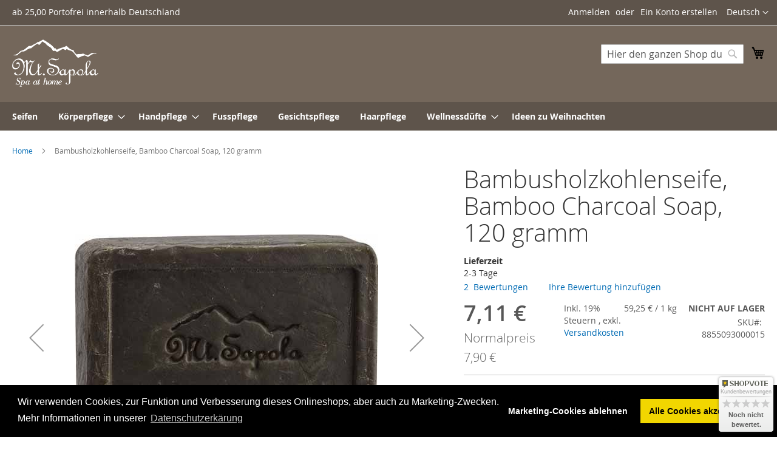

--- FILE ---
content_type: text/html; charset=UTF-8
request_url: https://www.mtsapola-shop.de/bambusholzkohlenseife-bamboo-charcoal-soap-120-gramm
body_size: 16498
content:
<!doctype html>
<html lang="de">
    <head prefix="og: http://ogp.me/ns# fb: http://ogp.me/ns/fb# product: http://ogp.me/ns/product#">
        <script>
    var LOCALE = 'de\u002DDE';
    var BASE_URL = 'https\u003A\u002F\u002Fwww.mtsapola\u002Dshop.de\u002F';
    var require = {
        'baseUrl': 'https\u003A\u002F\u002Fwww.mtsapola\u002Dshop.de\u002Fstatic\u002Fversion1723562849\u002Ffrontend\u002FCustom\u002Fdefault\u002Fde_DE'
    };</script>        <meta charset="utf-8"/>
<meta name="title" content="Onlineshop  Bambusholzkohlenseife, Bamboo Charcoal Soap, 120 gramm  / Mt.Sapola GmbH EUROPE"/>
<meta name="description" content="Bambusholzkohlenseife, Bamboo Charcoal Soap, Seifenstück 120 gramm. Ideal, um ungeliebte Gerüche zu beseitigen, entfernt sanft abgestorbene Hautpartikel. Mit einem Touch kühler, erfrischender Minze."/>
<meta name="keywords" content="Bambusholzkohlenseife, Bamboo Charcoal Soap, naturseife, naturseife, Minze "/>
<meta name="robots" content="INDEX,FOLLOW"/>
<meta name="viewport" content="width=device-width, initial-scale=1, maximum-scale=1.0, user-scalable=no"/>
<meta name="format-detection" content="telephone=no"/>
<title>Onlineshop  Bambusholzkohlenseife, Bamboo Charcoal Soap, 120 gramm  / Mt.Sapola GmbH EUROPE</title>
<link  rel="stylesheet" type="text/css"  media="all" href="https://www.mtsapola-shop.de/static/version1723562849/_cache/merged/689f9dc3754457d964e21e2edfb801cd.min.css" />
<link  rel="stylesheet" type="text/css"  media="screen and (min-width: 768px)" href="https://www.mtsapola-shop.de/static/version1723562849/frontend/Custom/default/de_DE/css/styles-l.min.css" />
<link  rel="stylesheet" type="text/css"  media="print" href="https://www.mtsapola-shop.de/static/version1723562849/frontend/Custom/default/de_DE/css/print.min.css" />
<script  type="text/javascript"  src="https://www.mtsapola-shop.de/static/version1723562849/frontend/Custom/default/de_DE/requirejs/require.js"></script>
<script  type="text/javascript"  src="https://www.mtsapola-shop.de/static/version1723562849/frontend/Custom/default/de_DE/js/bundle/bundle0.js"></script>
<script  type="text/javascript"  src="https://www.mtsapola-shop.de/static/version1723562849/frontend/Custom/default/de_DE/js/bundle/bundle1.js"></script>
<script  type="text/javascript"  src="https://www.mtsapola-shop.de/static/version1723562849/frontend/Custom/default/de_DE/js/bundle/bundle2.js"></script>
<script  type="text/javascript"  src="https://www.mtsapola-shop.de/static/version1723562849/frontend/Custom/default/de_DE/js/bundle/bundle3.js"></script>
<script  type="text/javascript"  src="https://www.mtsapola-shop.de/static/version1723562849/frontend/Custom/default/de_DE/js/bundle/bundle4.js"></script>
<script  type="text/javascript"  src="https://www.mtsapola-shop.de/static/version1723562849/frontend/Custom/default/de_DE/js/bundle/bundle5.js"></script>
<script  type="text/javascript"  src="https://www.mtsapola-shop.de/static/version1723562849/frontend/Custom/default/de_DE/js/bundle/bundle6.js"></script>
<script  type="text/javascript"  src="https://www.mtsapola-shop.de/static/version1723562849/frontend/Custom/default/de_DE/js/bundle/bundle7.js"></script>
<script  type="text/javascript"  src="https://www.mtsapola-shop.de/static/version1723562849/frontend/Custom/default/de_DE/mage/requirejs/static.js"></script>
<script  type="text/javascript"  src="https://www.mtsapola-shop.de/static/version1723562849/frontend/Custom/default/de_DE/mage/requirejs/mixins.js"></script>
<script  type="text/javascript"  src="https://www.mtsapola-shop.de/static/version1723562849/frontend/Custom/default/de_DE/requirejs-config.js"></script>
<link rel="preload" as="font" crossorigin="anonymous" href="https://www.mtsapola-shop.de/static/version1723562849/frontend/Custom/default/de_DE/fonts/opensans/light/opensans-300.woff2" />
<link rel="preload" as="font" crossorigin="anonymous" href="https://www.mtsapola-shop.de/static/version1723562849/frontend/Custom/default/de_DE/fonts/opensans/regular/opensans-400.woff2" />
<link rel="preload" as="font" crossorigin="anonymous" href="https://www.mtsapola-shop.de/static/version1723562849/frontend/Custom/default/de_DE/fonts/opensans/semibold/opensans-600.woff2" />
<link rel="preload" as="font" crossorigin="anonymous" href="https://www.mtsapola-shop.de/static/version1723562849/frontend/Custom/default/de_DE/fonts/opensans/bold/opensans-700.woff2" />
<link rel="preload" as="font" crossorigin="anonymous" href="https://www.mtsapola-shop.de/static/version1723562849/frontend/Custom/default/de_DE/fonts/Luma-Icons.woff2" />
<link  rel="canonical" href="https://www.mtsapola-shop.de/bambusholzkohlenseife-bamboo-charcoal-soap-120-gramm" />
<link  rel="icon" type="image/x-icon" href="https://www.mtsapola-shop.de/media/favicon/default/favicon.png" />
<link  rel="shortcut icon" type="image/x-icon" href="https://www.mtsapola-shop.de/media/favicon/default/favicon.png" />
<script>
var gaProperty = 'UA-121185101-1';
var disableStr = 'ga-disable-' + gaProperty;
if(document.cookie.indexOf('cookieconsent_status=allow') > -1) {
window[disableStr] = false;
} else if (document.cookie.indexOf(disableStr + '=true') > -1 || document.cookie.indexOf('cookieconsent_status') === -1) {
window[disableStr] = true;
}
function gaOptout() {
 document.cookie = disableStr + '=true; expires=Thu, 31 Dec 2099 23:59:59 UTC; path=/';
 window[disableStr] = true;
}
</script>
<link rel="stylesheet" type="text/css" href="/pub/3rd-party/cookieconsent.min.css" />
<script src="/pub/3rd-party/cookieconsent.min.js"></script>
<script>
window.addEventListener("load", function(){
window.cookieconsent.initialise({
  "palette": {
    "popup": {
      "background": "#000"
    },
    "button": {
      "background": "#f1d600"
    }
  },
  "content": {
    "message": "Wir verwenden Cookies, zur Funktion und Verbesserung dieses Onlineshops, aber auch zu Marketing-Zwecken. Mehr Informationen in unserer",
    "allow": "Alle Cookies akzeptieren",
    "dismiss": "Marketing-Cookies ablehnen",
    "link": "Datenschutzerkärung",
    "href": "https://www.mtsapola-shop.de/datenschutz"
  },
  elements: {
      dismiss: '<a aria-label="dismiss cookie message" role=button tabindex="0" class="cc-btn cc-dismiss" onclick="gaOptout();">{{dismiss}}</a>',
  },
  "type": "opt-in",
})});
</script>

<style>
.filter-options-title {
    padding: 1rem 0 0 1rem !important;
}
</style>        
    <!-- BEGIN GOOGLE ANALYTICS 4 CODE -->
    <script type="text/x-magento-init">
    {
        "*": {
            "Magento_GoogleGtag/js/google-analytics": {"isCookieRestrictionModeEnabled":false,"currentWebsite":1,"cookieName":"user_allowed_save_cookie","pageTrackingData":{"optPageUrl":"","measurementId":"GA4-399751818"},"ordersTrackingData":[],"googleAnalyticsAvailable":true}        }
    }
    </script>
    <!-- END GOOGLE ANALYTICS 4 CODE -->

            <!-- BEGIN GOOGLE ADWORDS CODE -->
    <script type="text/x-magento-init">
    {
        "*": {
            "Magento_GoogleGtag/js/google-adwords": {
                "conversionId": "AW-977920049",
                "gtagSiteSrc": "https://www.googletagmanager.com/gtag/js?id=AW-977920049"
            }
        }
    }
    </script>
    <!-- END GOOGLE ADWORDS CODE -->
<!-- added by Trusted Shops app: Start -->
<script src="https://integrations.etrusted.com/applications/widget.js/v2" async defer></script>
<!-- End -->

<meta property="og:type" content="product" />
<meta property="og:title"
      content="Bambusholzkohlenseife,&#x20;Bamboo&#x20;Charcoal&#x20;Soap,&#x20;120&#x20;gramm" />
<meta property="og:image"
      content="https://www.mtsapola-shop.de/media/catalog/product/cache/93e7b0c8b0252c1dd0b4b41d584d2942/n/a/natural_soap_charcoal.jpg" />
<meta property="og:description"
      content="Bambusholzkohlenseife,&#x20;Bamboo&#x20;Charcoal&#x20;Soap,&#x20;Seifenst&#xFC;ck&#x20;120&#x20;gramm.&#x20;Ideal,&#x20;um&#x20;ungeliebte&#x20;Ger&#xFC;che&#x20;zu&#x20;beseitigen,&#x20;entfernt&#x20;sanft&#x20;abgestorbene&#x20;Hautpartikel.&#x20;Mit&#x20;einem&#x20;Touch&#x20;k&#xFC;hler,&#x20;erfrischender&#x20;Minze.&#xFEFF;" />
<meta property="og:url" content="https://www.mtsapola-shop.de/bambusholzkohlenseife-bamboo-charcoal-soap-120-gramm" />
    <meta property="product:price:amount" content="7.11"/>
    <meta property="product:price:currency"
      content="EUR"/>
    </head>
    <body data-container="body"
          data-mage-init='{"loaderAjax": {}, "loader": { "icon": "https://www.mtsapola-shop.de/static/version1723562849/frontend/Custom/default/de_DE/images/loader-2.gif"}}'
        id="html-body" itemtype="http://schema.org/Product" itemscope="itemscope" class="catalog-product-view product- page-layout-1column">
        
<script type="text/x-magento-init">
    {
        "*": {
            "Magento_PageBuilder/js/widget-initializer": {
                "config": {"[data-content-type=\"slider\"][data-appearance=\"default\"]":{"Magento_PageBuilder\/js\/content-type\/slider\/appearance\/default\/widget":false},"[data-content-type=\"map\"]":{"Magento_PageBuilder\/js\/content-type\/map\/appearance\/default\/widget":false},"[data-content-type=\"row\"]":{"Magento_PageBuilder\/js\/content-type\/row\/appearance\/default\/widget":false},"[data-content-type=\"tabs\"]":{"Magento_PageBuilder\/js\/content-type\/tabs\/appearance\/default\/widget":false},"[data-content-type=\"slide\"]":{"Magento_PageBuilder\/js\/content-type\/slide\/appearance\/default\/widget":{"buttonSelector":".pagebuilder-slide-button","showOverlay":"hover","dataRole":"slide"}},"[data-content-type=\"banner\"]":{"Magento_PageBuilder\/js\/content-type\/banner\/appearance\/default\/widget":{"buttonSelector":".pagebuilder-banner-button","showOverlay":"hover","dataRole":"banner"}},"[data-content-type=\"buttons\"]":{"Magento_PageBuilder\/js\/content-type\/buttons\/appearance\/inline\/widget":false},"[data-content-type=\"products\"][data-appearance=\"carousel\"]":{"Magento_PageBuilder\/js\/content-type\/products\/appearance\/carousel\/widget":false}},
                "breakpoints": {"desktop":{"label":"Desktop","stage":true,"default":true,"class":"desktop-switcher","icon":"Magento_PageBuilder::css\/images\/switcher\/switcher-desktop.svg","conditions":{"min-width":"1024px"},"options":{"products":{"default":{"slidesToShow":"5"}}}},"tablet":{"conditions":{"max-width":"1024px","min-width":"768px"},"options":{"products":{"default":{"slidesToShow":"4"},"continuous":{"slidesToShow":"3"}}}},"mobile":{"label":"Mobile","stage":true,"class":"mobile-switcher","icon":"Magento_PageBuilder::css\/images\/switcher\/switcher-mobile.svg","media":"only screen and (max-width: 768px)","conditions":{"max-width":"768px","min-width":"640px"},"options":{"products":{"default":{"slidesToShow":"3"}}}},"mobile-small":{"conditions":{"max-width":"640px"},"options":{"products":{"default":{"slidesToShow":"2"},"continuous":{"slidesToShow":"1"}}}}}            }
        }
    }
</script>

<div class="cookie-status-message" id="cookie-status">
    The store will not work correctly in the case when cookies are disabled.</div>
<script type="text&#x2F;javascript">document.querySelector("#cookie-status").style.display = "none";</script>
<script type="text/x-magento-init">
    {
        "*": {
            "cookieStatus": {}
        }
    }
</script>

<script type="text/x-magento-init">
    {
        "*": {
            "mage/cookies": {
                "expires": null,
                "path": "\u002F",
                "domain": ".www.mtsapola\u002Dshop.de",
                "secure": true,
                "lifetime": "3600"
            }
        }
    }
</script>
    <noscript>
        <div class="message global noscript">
            <div class="content">
                <p>
                    <strong>JavaScript scheint in Ihrem Browser deaktiviert zu sein.</strong>
                    <span>
                        Um unsere Website in bester Weise zu erfahren, aktivieren Sie Javascript in Ihrem Browser.                    </span>
                </p>
            </div>
        </div>
    </noscript>

<script>
    window.cookiesConfig = window.cookiesConfig || {};
    window.cookiesConfig.secure = true;
</script><script>    require.config({
        map: {
            '*': {
                wysiwygAdapter: 'mage/adminhtml/wysiwyg/tiny_mce/tinymce5Adapter'
            }
        }
    });</script><script>    require.config({
        paths: {
            googleMaps: 'https\u003A\u002F\u002Fmaps.googleapis.com\u002Fmaps\u002Fapi\u002Fjs\u003Fv\u003D3\u0026key\u003D'
        },
        config: {
            'Magento_PageBuilder/js/utils/map': {
                style: '',
            },
            'Magento_PageBuilder/js/content-type/map/preview': {
                apiKey: '',
                apiKeyErrorMessage: 'You\u0020must\u0020provide\u0020a\u0020valid\u0020\u003Ca\u0020href\u003D\u0027https\u003A\u002F\u002Fwww.mtsapola\u002Dshop.de\u002Fadminhtml\u002Fsystem_config\u002Fedit\u002Fsection\u002Fcms\u002F\u0023cms_pagebuilder\u0027\u0020target\u003D\u0027_blank\u0027\u003EGoogle\u0020Maps\u0020API\u0020key\u003C\u002Fa\u003E\u0020to\u0020use\u0020a\u0020map.'
            },
            'Magento_PageBuilder/js/form/element/map': {
                apiKey: '',
                apiKeyErrorMessage: 'You\u0020must\u0020provide\u0020a\u0020valid\u0020\u003Ca\u0020href\u003D\u0027https\u003A\u002F\u002Fwww.mtsapola\u002Dshop.de\u002Fadminhtml\u002Fsystem_config\u002Fedit\u002Fsection\u002Fcms\u002F\u0023cms_pagebuilder\u0027\u0020target\u003D\u0027_blank\u0027\u003EGoogle\u0020Maps\u0020API\u0020key\u003C\u002Fa\u003E\u0020to\u0020use\u0020a\u0020map.'
            },
        }
    });</script><script>
    require.config({
        shim: {
            'Magento_PageBuilder/js/utils/map': {
                deps: ['googleMaps']
            }
        }
    });</script><div class="page-wrapper"><header class="page-header"><div class="panel wrapper"><div class="panel header"><a class="action skip contentarea"
   href="#contentarea">
    <span>
        Direkt zum Inhalt    </span>
</a>
        <div class="switcher language switcher-language" data-ui-id="language-switcher" id="switcher-language">
        <strong class="label switcher-label"><span>Sprache</span></strong>
        <div class="actions dropdown options switcher-options">
            <div class="action toggle switcher-trigger"
                 id="switcher-language-trigger"
                 data-mage-init='{"dropdown":{}}'
                 data-toggle="dropdown"
                 data-trigger-keypress-button="true">
                <strong class="view-de">
                    <span>Deutsch</span>
                </strong>
            </div>
            <ul class="dropdown switcher-dropdown"
                data-target="dropdown">
                                                                                                <li class="view-en switcher-option">
                            <a href="https://www.mtsapola-shop.de/stores/store/redirect/___store/en/___from_store/de/uenc/aHR0cHM6Ly93d3cubXRzYXBvbGEtc2hvcC5kZS9iYW1idXNob2x6a29obGVuc2VpZmUtYmFtYm9vLWNoYXJjb2FsLXNvYXAtMTIwLWdyYW1tP19fX3N0b3JlPWVu/">
                                English                            </a>
                        </li>
                                                </ul>
        </div>
    </div>
<ul class="header links">    <li class="greet welcome" data-bind="scope: 'customer'">
        <!-- ko if: customer().fullname  -->
        <span class="logged-in"
              data-bind="text: new String('Willkommen, %1!').replace('%1', customer().fullname)">
        </span>
        <!-- /ko -->
        <!-- ko ifnot: customer().fullname  -->
        <span class="not-logged-in"
              data-bind="html: ''"></span>
                <!-- /ko -->
    </li>
    <script type="text/x-magento-init">
    {
        "*": {
            "Magento_Ui/js/core/app": {
                "components": {
                    "customer": {
                        "component": "Magento_Customer/js/view/customer"
                    }
                }
            }
        }
    }
    </script>
<li class="link authorization-link" data-label="oder">
    <a href="https://www.mtsapola-shop.de/customer/account/login/referer/aHR0cHM6Ly93d3cubXRzYXBvbGEtc2hvcC5kZS9iYW1idXNob2x6a29obGVuc2VpZmUtYmFtYm9vLWNoYXJjb2FsLXNvYXAtMTIwLWdyYW1t/"        >Anmelden</a>
</li>
<li><a href="https://www.mtsapola-shop.de/customer/account/create/" id="idvjJje1kW" >Ein Konto erstellen</a></li></ul><div class="widget block block-static-block">
    ab 25,00 Portofrei innerhalb Deutschland</div>
</div></div><div class="header content"><span data-action="toggle-nav" class="action nav-toggle"><span>Navigation umschalten</span></span>
<a
    class="logo"
    href="https://www.mtsapola-shop.de/"
    title="Mt.&#x20;Sapola"
    aria-label="store logo">
    <img src="https://www.mtsapola-shop.de/media/logo/default/mtsapola-logo-weiss.png"
         title="Mt.&#x20;Sapola"
         alt="Mt.&#x20;Sapola"
            width="142"            height="78"    />
</a>

<div data-block="minicart" class="minicart-wrapper">
    <a class="action showcart" href="https://www.mtsapola-shop.de/checkout/cart/"
       data-bind="scope: 'minicart_content'">
        <span class="text">Mein Warenkorb</span>
        <span class="counter qty empty"
              data-bind="css: { empty: !!getCartParam('summary_count') == false && !isLoading() },
               blockLoader: isLoading">
            <span class="counter-number">
                <!-- ko if: getCartParam('summary_count') -->
                <!-- ko text: getCartParam('summary_count').toLocaleString(window.LOCALE) --><!-- /ko -->
                <!-- /ko -->
            </span>
            <span class="counter-label">
            <!-- ko if: getCartParam('summary_count') -->
                <!-- ko text: getCartParam('summary_count').toLocaleString(window.LOCALE) --><!-- /ko -->
                <!-- ko i18n: 'items' --><!-- /ko -->
            <!-- /ko -->
            </span>
        </span>
    </a>
            <div class="block block-minicart"
             data-role="dropdownDialog"
             data-mage-init='{"dropdownDialog":{
                "appendTo":"[data-block=minicart]",
                "triggerTarget":".showcart",
                "timeout": "2000",
                "closeOnMouseLeave": false,
                "closeOnEscape": true,
                "triggerClass":"active",
                "parentClass":"active",
                "buttons":[]}}'>
            <div id="minicart-content-wrapper" data-bind="scope: 'minicart_content'">
                <!-- ko template: getTemplate() --><!-- /ko -->
            </div>
                    </div>
        <script>window.checkout = {"shoppingCartUrl":"https:\/\/www.mtsapola-shop.de\/checkout\/cart\/","checkoutUrl":"https:\/\/www.mtsapola-shop.de\/checkout\/","updateItemQtyUrl":"https:\/\/www.mtsapola-shop.de\/checkout\/sidebar\/updateItemQty\/","removeItemUrl":"https:\/\/www.mtsapola-shop.de\/checkout\/sidebar\/removeItem\/","imageTemplate":"Magento_Catalog\/product\/image_with_borders","baseUrl":"https:\/\/www.mtsapola-shop.de\/","minicartMaxItemsVisible":5,"websiteId":"1","maxItemsToDisplay":10,"storeId":"1","storeGroupId":"1","agreementIds":["1","2"],"customerLoginUrl":"https:\/\/www.mtsapola-shop.de\/customer\/account\/login\/referer\/aHR0cHM6Ly93d3cubXRzYXBvbGEtc2hvcC5kZS9iYW1idXNob2x6a29obGVuc2VpZmUtYmFtYm9vLWNoYXJjb2FsLXNvYXAtMTIwLWdyYW1t\/","isRedirectRequired":false,"autocomplete":"off","captcha":{"user_login":{"isCaseSensitive":false,"imageHeight":50,"imageSrc":"","refreshUrl":"https:\/\/www.mtsapola-shop.de\/captcha\/refresh\/","isRequired":false,"timestamp":1768868723}}}</script>    <script type="text/x-magento-init">
    {
        "[data-block='minicart']": {
            "Magento_Ui/js/core/app": {"components":{"minicart_content":{"children":{"subtotal.container":{"children":{"subtotal":{"children":{"subtotal.totals":{"config":{"display_cart_subtotal_incl_tax":1,"display_cart_subtotal_excl_tax":0,"template":"Magento_Tax\/checkout\/minicart\/subtotal\/totals"},"children":{"subtotal.totals.msrp":{"component":"Magento_Msrp\/js\/view\/checkout\/minicart\/subtotal\/totals","config":{"displayArea":"minicart-subtotal-hidden","template":"Magento_Msrp\/checkout\/minicart\/subtotal\/totals"}}},"component":"Magento_Tax\/js\/view\/checkout\/minicart\/subtotal\/totals"}},"component":"uiComponent","config":{"template":"Magento_Checkout\/minicart\/subtotal"}}},"component":"uiComponent","config":{"displayArea":"subtotalContainer"}},"item.renderer":{"component":"Magento_Checkout\/js\/view\/cart-item-renderer","config":{"displayArea":"defaultRenderer","template":"Magento_Checkout\/minicart\/item\/default"},"children":{"item.image":{"component":"Magento_Catalog\/js\/view\/image","config":{"template":"Magento_Catalog\/product\/image","displayArea":"itemImage"}},"checkout.cart.item.price.sidebar":{"component":"uiComponent","config":{"template":"Magento_Checkout\/minicart\/item\/price","displayArea":"priceSidebar"}}}},"extra_info":{"component":"uiComponent","config":{"displayArea":"extraInfo"}},"promotion":{"component":"uiComponent","config":{"displayArea":"promotion"},"children":{"customweb_external_checkout_widgets":{"component":"Customweb_Base\/js\/view\/checkout\/minicart\/external_checkout_widgets","config":{"template":"Customweb_Base\/checkout\/minicart\/external_checkout_widgets"}}}}},"config":{"itemRenderer":{"default":"defaultRenderer","simple":"defaultRenderer","virtual":"defaultRenderer"},"template":"Magento_Checkout\/minicart\/content"},"component":"Magento_Checkout\/js\/view\/minicart"}},"types":[]}        },
        "*": {
            "Magento_Ui/js/block-loader": "https\u003A\u002F\u002Fwww.mtsapola\u002Dshop.de\u002Fstatic\u002Fversion1723562849\u002Ffrontend\u002FCustom\u002Fdefault\u002Fde_DE\u002Fimages\u002Floader\u002D1.gif"
        }
    }
    </script>
</div>
<div class="block block-search">
    <div class="block block-title"><strong>Suche</strong></div>
    <div class="block block-content">
        <form class="form minisearch" id="search_mini_form"
              action="https://www.mtsapola-shop.de/catalogsearch/result/" method="get">
                        <div class="field search">
                <label class="label" for="search" data-role="minisearch-label">
                    <span>Suche</span>
                </label>
                <div class="control">
                    <input id="search"
                           data-mage-init='{
                            "quickSearch": {
                                "formSelector": "#search_mini_form",
                                "url": "https://www.mtsapola-shop.de/search/ajax/suggest/",
                                "destinationSelector": "#search_autocomplete",
                                "minSearchLength": "1"
                            }
                        }'
                           type="text"
                           name="q"
                           value=""
                           placeholder="Hier&#x20;den&#x20;ganzen&#x20;Shop&#x20;durchsuchen..."
                           class="input-text"
                           maxlength="128"
                           role="combobox"
                           aria-haspopup="false"
                           aria-autocomplete="both"
                           autocomplete="off"
                           aria-expanded="false"/>
                    <div id="search_autocomplete" class="search-autocomplete"></div>
                    <div class="nested">
    <a class="action advanced" href="https://www.mtsapola-shop.de/catalogsearch/advanced/" data-action="advanced-search">
        Erweiterte Suche    </a>
</div>
                </div>
            </div>
            <div class="actions">
                <button type="submit"
                        title="Suche"
                        class="action search"
                        aria-label="Search"
                >
                    <span>Suche</span>
                </button>
            </div>
        </form>
    </div>
</div>
<ul class="compare wrapper"><li class="item link compare" data-bind="scope: 'compareProducts'" data-role="compare-products-link">
    <a class="action compare no-display" title="Produkte&#x20;vergleichen"
       data-bind="attr: {'href': compareProducts().listUrl}, css: {'no-display': !compareProducts().count}"
    >
        Produkte vergleichen        <span class="counter qty" data-bind="text: compareProducts().countCaption"></span>
    </a>
</li>
<script type="text/x-magento-init">
{"[data-role=compare-products-link]": {"Magento_Ui/js/core/app": {"components":{"compareProducts":{"component":"Magento_Catalog\/js\/view\/compare-products"}}}}}
</script>
</ul></div></header>    <div class="sections nav-sections">
                <div class="section-items nav-sections-items"
             data-mage-init='{"tabs":{"openedState":"active"}}'>
                                            <div class="section-item-title nav-sections-item-title"
                     data-role="collapsible">
                    <a class="nav-sections-item-switch"
                       data-toggle="switch" href="#store.menu">
                        Menü                    </a>
                </div>
                <div class="section-item-content nav-sections-item-content"
                     id="store.menu"
                     data-role="content">
                    
<nav class="navigation" data-action="navigation">
    <ul data-mage-init='{"menu":{"responsive":true, "expanded":true, "position":{"my":"left top","at":"left bottom"}}}'>
        <li  class="level0 nav-1 category-item first level-top"><a href="https://www.mtsapola-shop.de/seifen-soaps"  class="level-top" ><span>Seifen</span></a></li><li  class="level0 nav-2 category-item level-top parent"><a href="https://www.mtsapola-shop.de/body-spa"  class="level-top" ><span>Körperpflege</span></a><ul class="level0 submenu"><li  class="level1 nav-2-1 category-item first"><a href="https://www.mtsapola-shop.de/body-spa/rosemary-eucalpytus" ><span>Rosemarin-Eukalpytus</span></a></li><li  class="level1 nav-2-2 category-item"><a href="https://www.mtsapola-shop.de/body-spa/geranium-orange" ><span>Geranium-Orange</span></a></li><li  class="level1 nav-2-3 category-item"><a href="https://www.mtsapola-shop.de/body-spa/lavender-chamomile" ><span>Lavendel-Kamille</span></a></li><li  class="level1 nav-2-4 category-item"><a href="https://www.mtsapola-shop.de/body-spa/grapefruit-cedarwood" ><span>Grapefruit-Zedernholz</span></a></li><li  class="level1 nav-2-5 category-item"><a href="https://www.mtsapola-shop.de/body-spa/lemongrass" ><span>Zitronengras -  Lemongrass</span></a></li><li  class="level1 nav-2-6 category-item"><a href="https://www.mtsapola-shop.de/body-spa/ginger-lemongrass" ><span>Ingwer-Zitronengras</span></a></li><li  class="level1 nav-2-7 category-item"><a href="https://www.mtsapola-shop.de/body-spa/oriental-wood" ><span>Oriental Wood</span></a></li><li  class="level1 nav-2-8 category-item"><a href="https://www.mtsapola-shop.de/body-spa/mandarin-orange" ><span>Mandarin-Orange</span></a></li><li  class="level1 nav-2-9 category-item"><a href="https://www.mtsapola-shop.de/body-spa/jasmine" ><span>Jasmine</span></a></li><li  class="level1 nav-2-10 category-item"><a href="https://www.mtsapola-shop.de/body-spa/coconut" ><span>Kokosnuss</span></a></li><li  class="level1 nav-2-11 category-item"><a href="https://www.mtsapola-shop.de/body-spa/plai-mint" ><span>Plai-Mint</span></a></li><li  class="level1 nav-2-12 category-item"><a href="https://www.mtsapola-shop.de/body-spa/rose" ><span>Rose</span></a></li><li  class="level1 nav-2-13 category-item"><a href="https://www.mtsapola-shop.de/body-spa/body-contour" ><span>Body Contour (Sliming)</span></a></li><li  class="level1 nav-2-14 category-item"><a href="https://www.mtsapola-shop.de/body-spa/massage-balms" ><span>Massage Balms</span></a></li><li  class="level1 nav-2-15 category-item"><a href="https://www.mtsapola-shop.de/body-spa/sandalwood-orange" ><span>Sandelholz-Orange</span></a></li><li  class="level1 nav-2-16 category-item last parent"><a href="https://www.mtsapola-shop.de/body-spa/nach-anwendung" ><span>Nach Anwendung</span></a><ul class="level1 submenu"><li  class="level2 nav-2-16-1 category-item first"><a href="https://www.mtsapola-shop.de/body-spa/nach-anwendung/massageole" ><span>Massageöle</span></a></li><li  class="level2 nav-2-16-2 category-item"><a href="https://www.mtsapola-shop.de/body-spa/nach-anwendung/peelings" ><span>Peelings</span></a></li><li  class="level2 nav-2-16-3 category-item"><a href="https://www.mtsapola-shop.de/body-spa/nach-anwendung/sauna" ><span>Für die Sauna</span></a></li><li  class="level2 nav-2-16-4 category-item"><a href="https://www.mtsapola-shop.de/body-spa/nach-anwendung/duschgel" ><span>Duschgel</span></a></li><li  class="level2 nav-2-16-5 category-item"><a href="https://www.mtsapola-shop.de/body-spa/nach-anwendung/aroma-roll-ons" ><span>Aromaroller</span></a></li><li  class="level2 nav-2-16-6 category-item"><a href="https://www.mtsapola-shop.de/body-spa/nach-anwendung/body-lotion-und-korpercreme" ><span>Body Lotion und Körpercreme</span></a></li><li  class="level2 nav-2-16-7 category-item"><a href="https://www.mtsapola-shop.de/body-spa/nach-anwendung/geschenksets" ><span>Geschenksets und Reisegrößen</span></a></li><li  class="level2 nav-2-16-8 category-item last parent"><a href="https://www.mtsapola-shop.de/body-spa/nach-anwendung/accessoires" ><span>Accessoires</span></a><ul class="level2 submenu"><li  class="level3 nav-2-16-8-1 category-item first last parent"><a href="https://www.mtsapola-shop.de/body-spa/nach-anwendung/accessoires/specials" ><span>Specials</span></a><ul class="level3 submenu"><li  class="level4 nav-2-16-8-1-1 category-item first last"><a href="https://www.mtsapola-shop.de/body-spa/nach-anwendung/accessoires/specials/gutscheine" ><span>Gutscheine</span></a></li></ul></li></ul></li></ul></li></ul></li><li  class="level0 nav-3 category-item level-top parent"><a href="https://www.mtsapola-shop.de/hand-spa"  class="level-top" ><span>Handpflege</span></a><ul class="level0 submenu"><li  class="level1 nav-3-1 category-item first last"><a href="https://www.mtsapola-shop.de/hand-spa/hand-sanitizer" ><span>Handdesinfektion</span></a></li></ul></li><li  class="level0 nav-4 category-item level-top"><a href="https://www.mtsapola-shop.de/foot-spa"  class="level-top" ><span>Fusspflege </span></a></li><li  class="level0 nav-5 category-item level-top"><a href="https://www.mtsapola-shop.de/face-spa"  class="level-top" ><span>Gesichtspflege</span></a></li><li  class="level0 nav-6 category-item level-top"><a href="https://www.mtsapola-shop.de/haarpflege"  class="level-top" ><span>Haarpflege</span></a></li><li  class="level0 nav-7 category-item level-top parent"><a href="https://www.mtsapola-shop.de/home-spa"  class="level-top" ><span>Wellnessdüfte</span></a><ul class="level0 submenu"><li  class="level1 nav-7-1 category-item first"><a href="https://www.mtsapola-shop.de/home-spa/essential-oils" ><span>Ätherische Öle - Essential Oils</span></a></li><li  class="level1 nav-7-2 category-item"><a href="https://www.mtsapola-shop.de/home-spa/home-scents" ><span>Raumdüfte - Home Scents</span></a></li><li  class="level1 nav-7-3 category-item"><a href="https://www.mtsapola-shop.de/home-spa/room-sprays" ><span>Raumsprays - Room Sprays</span></a></li><li  class="level1 nav-7-4 category-item last"><a href="https://www.mtsapola-shop.de/home-spa/diffusors" ><span>Diffusors</span></a></li></ul></li><li  class="level0 nav-8 category-item last level-top"><a href="https://www.mtsapola-shop.de/ideen-zu-weihnachten"  class="level-top" ><span>Ideen zu Weihnachten</span></a></li>            </ul>
</nav>
                </div>
                                            <div class="section-item-title nav-sections-item-title"
                     data-role="collapsible">
                    <a class="nav-sections-item-switch"
                       data-toggle="switch" href="#store.links">
                        Konto                    </a>
                </div>
                <div class="section-item-content nav-sections-item-content"
                     id="store.links"
                     data-role="content">
                    <!-- Account links -->                </div>
                                            <div class="section-item-title nav-sections-item-title"
                     data-role="collapsible">
                    <a class="nav-sections-item-switch"
                       data-toggle="switch" href="#store.settings">
                        Einstellungen                    </a>
                </div>
                <div class="section-item-content nav-sections-item-content"
                     id="store.settings"
                     data-role="content">
                            <div class="switcher language switcher-language" data-ui-id="language-switcher" id="switcher-language-nav">
        <strong class="label switcher-label"><span>Sprache</span></strong>
        <div class="actions dropdown options switcher-options">
            <div class="action toggle switcher-trigger"
                 id="switcher-language-trigger-nav"
                 data-mage-init='{"dropdown":{}}'
                 data-toggle="dropdown"
                 data-trigger-keypress-button="true">
                <strong class="view-de">
                    <span>Deutsch</span>
                </strong>
            </div>
            <ul class="dropdown switcher-dropdown"
                data-target="dropdown">
                                                                                                <li class="view-en switcher-option">
                            <a href="https://www.mtsapola-shop.de/stores/store/redirect/___store/en/___from_store/de/uenc/aHR0cHM6Ly93d3cubXRzYXBvbGEtc2hvcC5kZS9iYW1idXNob2x6a29obGVuc2VpZmUtYmFtYm9vLWNoYXJjb2FsLXNvYXAtMTIwLWdyYW1tP19fX3N0b3JlPWVu/">
                                English                            </a>
                        </li>
                                                </ul>
        </div>
    </div>
                </div>
                    </div>
    </div>
<div class="breadcrumbs"></div>
<script type="text/x-magento-init">
    {
        ".breadcrumbs": {
            "breadcrumbs": {"categoryUrlSuffix":"","useCategoryPathInUrl":1,"product":"Bambusholzkohlenseife, Bamboo Charcoal Soap, 120 gramm"}        }
    }
</script>
<main id="maincontent" class="page-main"><a id="contentarea" tabindex="-1"></a>
<div class="page messages"><div data-placeholder="messages"></div>
<div data-bind="scope: 'messages'">
    <!-- ko if: cookieMessages && cookieMessages.length > 0 -->
    <div aria-atomic="true" role="alert" data-bind="foreach: { data: cookieMessages, as: 'message' }" class="messages">
        <div data-bind="attr: {
            class: 'message-' + message.type + ' ' + message.type + ' message',
            'data-ui-id': 'message-' + message.type
        }">
            <div data-bind="html: $parent.prepareMessageForHtml(message.text)"></div>
        </div>
    </div>
    <!-- /ko -->

    <!-- ko if: messages().messages && messages().messages.length > 0 -->
    <div aria-atomic="true" role="alert" class="messages" data-bind="foreach: {
        data: messages().messages, as: 'message'
    }">
        <div data-bind="attr: {
            class: 'message-' + message.type + ' ' + message.type + ' message',
            'data-ui-id': 'message-' + message.type
        }">
            <div data-bind="html: $parent.prepareMessageForHtml(message.text)"></div>
        </div>
    </div>
    <!-- /ko -->
</div>
<script type="text/x-magento-init">
    {
        "*": {
            "Magento_Ui/js/core/app": {
                "components": {
                        "messages": {
                            "component": "Magento_Theme/js/view/messages"
                        }
                    }
                }
            }
    }
</script>
</div><div class="columns"><div class="column main"><div class="product-info-main"><div class="page-title-wrapper&#x20;product">
    <h1 class="page-title"
                >
        <span class="base" data-ui-id="page-title-wrapper" itemprop="name">Bambusholzkohlenseife, Bamboo Charcoal Soap, 120 gramm</span>    </h1>
    </div>

<div class="product attribute delivery_time">
            <strong class="type">Lieferzeit</strong>
        <div class="value" itemprop="delivery_time">2-3 Tage</div>
</div>
        <div class="product-reviews-summary no-rating" itemprop="aggregateRating" itemscope
         itemtype="http://schema.org/AggregateRating">
                <div class="reviews-actions">
            <a class="action view"
               href="https://www.mtsapola-shop.de/bambusholzkohlenseife-bamboo-charcoal-soap-120-gramm#reviews">
                <span itemprop="reviewCount">2</span>&nbsp;
                <span>Bewertungen                </span>
            </a>
            <a class="action add" href="https://www.mtsapola-shop.de/bambusholzkohlenseife-bamboo-charcoal-soap-120-gramm#review-form">
                Ihre Bewertung hinzufügen            </a>
        </div>
    </div>
<div class="product-info-price"><div class="price-box price-final_price" data-role="priceBox" data-product-id="141" data-price-box="product-id-141">
    <span class="special-price">
        

<span class="price-container price-final_price&#x20;tax&#x20;weee"
         itemprop="offers" itemscope itemtype="http://schema.org/Offer">
            <span class="price-label">Sonderangebot</span>
        <span  id="product-price-141"                data-price-amount="7.11"
        data-price-type="finalPrice"
        class="price-wrapper "
    ><span class="price">7,11 €</span></span>
                <meta itemprop="price" content="7.11" />
        <meta itemprop="priceCurrency" content="EUR" />
    </span>
    </span>
    <span class="old-price">
        

<span class="price-container price-final_price&#x20;tax&#x20;weee"
        >
            <span class="price-label">Normalpreis</span>
        <span  id="old-price-141"                data-price-amount="7.9"
        data-price-type="oldPrice"
        class="price-wrapper "
    ><span class="price">7,90 €</span></span>
        </span>
    </span>

</div><div class="price-details">
                                        <span class="tax-details">
                    Inkl. 19% Steuern                    <span class="tax-separator">, </span>
                    <span class="shipping-cost-details">
                        exkl. <a href="https://www.mtsapola-shop.de/lieferung">Versandkosten</a>                    </span>
                </span>
                        </div>
    <div class="baseprice">
        <span class="price">59,25 €</span> / 1 kg    </div>
<div class="product-info-stock-sku">
            <div class="stock unavailable" title="Verf&#xFC;gbarkeit">
            <span>Nicht auf Lager</span>
        </div>
    
<div class="product attribute sku">
            <strong class="type">SKU</strong>
        <div class="value" itemprop="sku">8855093000015</div>
</div>
</div></div>

<div class="product-add-form">
    <form data-product-sku="8855093000015"
          action="https://www.mtsapola-shop.de/checkout/cart/add/uenc/aHR0cHM6Ly93d3cubXRzYXBvbGEtc2hvcC5kZS9iYW1idXNob2x6a29obGVuc2VpZmUtYmFtYm9vLWNoYXJjb2FsLXNvYXAtMTIwLWdyYW1t/product/141/" method="post"
          id="product_addtocart_form">
        <input type="hidden" name="product" value="141" />
        <input type="hidden" name="selected_configurable_option" value="" />
        <input type="hidden" name="related_product" id="related-products-field" value="" />
        <input type="hidden" name="item"  value="141" />
        <input name="form_key" type="hidden" value="gJhwCf91YM5Nf6Rz" />                            <script type="text/x-magento-init">
    {
        "#product_addtocart_form": {
            "Magento_Catalog/js/validate-product": {}
        }
    }
</script>
        
                    </form>
</div>

<script type="text/x-magento-init">
    {
        "[data-role=priceBox][data-price-box=product-id-141]": {
            "priceBox": {
                "priceConfig":  {"productId":"141","priceFormat":{"pattern":"%s\u00a0\u20ac","precision":2,"requiredPrecision":2,"decimalSymbol":",","groupSymbol":".","groupLength":3,"integerRequired":false},"tierPrices":[]}            }
        }
    }
</script>
<div class="product-social-links"><div class="product-addto-links" data-role="add-to-links">
        <a href="#"
       class="action towishlist"
       data-post='{"action":"https:\/\/www.mtsapola-shop.de\/wishlist\/index\/add\/","data":{"product":141,"uenc":"aHR0cHM6Ly93d3cubXRzYXBvbGEtc2hvcC5kZS9iYW1idXNob2x6a29obGVuc2VpZmUtYmFtYm9vLWNoYXJjb2FsLXNvYXAtMTIwLWdyYW1t"}}'
       data-action="add-to-wishlist"><span>Zur Wunschliste hinzufügen</span></a>
<script type="text/x-magento-init">
    {
        "body": {
            "addToWishlist": {"productType":"simple"}        }
    }
</script>

<a href="#" data-post='{"action":"https:\/\/www.mtsapola-shop.de\/catalog\/product_compare\/add\/","data":{"product":"141","uenc":"aHR0cHM6Ly93d3cubXRzYXBvbGEtc2hvcC5kZS9iYW1idXNob2x6a29obGVuc2VpZmUtYmFtYm9vLWNoYXJjb2FsLXNvYXAtMTIwLWdyYW1t"}}'
        data-role="add-to-links"
        class="action tocompare"><span>Zur Vergleichsliste hinzufügen</span></a>

</div>
</div>
<div class="product attribute overview">
        <div class="value" itemprop="description"><p>Bambusholzkohlenseife, Bamboo Charcoal Soap, Seifenstück 120 gramm. Ideal, um ungeliebte Gerüche zu beseitigen, entfernt sanft abgestorbene Hautpartikel. Mit einem Touch kühler, erfrischender Minze.﻿</p></div>
</div>
</div><div class="product media"><a id="gallery-prev-area" tabindex="-1"></a>
<div class="action-skip-wrapper"><a class="action skip gallery-next-area"
   href="#gallery-next-area">
    <span>
        Zum Ende der Bildergalerie springen    </span>
</a>
</div>

<div class="gallery-placeholder _block-content-loading" data-gallery-role="gallery-placeholder">
    <img
        alt="main product photo"
        class="gallery-placeholder__image"
        src="https://www.mtsapola-shop.de/media/catalog/product/cache/2b3c9dbd0590913456925184d6c98468/n/a/natural_soap_charcoal.jpg"
    />
</div>

<script type="text/x-magento-init">
    {
        "[data-gallery-role=gallery-placeholder]": {
            "mage/gallery/gallery": {
                "mixins":["magnifier/magnify"],
                "magnifierOpts": {"fullscreenzoom":"20","top":"","left":"","width":"","height":"","eventType":"hover","enabled":false,"mode":"outside"},
                "data": [{"thumb":"https:\/\/www.mtsapola-shop.de\/media\/catalog\/product\/cache\/33abdbd3d9a90789fb66ff967454d2a0\/n\/a\/natural_soap_charcoal.jpg","img":"https:\/\/www.mtsapola-shop.de\/media\/catalog\/product\/cache\/2b3c9dbd0590913456925184d6c98468\/n\/a\/natural_soap_charcoal.jpg","full":"https:\/\/www.mtsapola-shop.de\/media\/catalog\/product\/cache\/1c6dcf84a2a3ce6aa395010f686f2b34\/n\/a\/natural_soap_charcoal.jpg","caption":"Bambusholzkohlenseife, Bamboo Charcoal Soap, 120 gramm","position":"2","isMain":true,"type":"image","videoUrl":null},{"thumb":"https:\/\/www.mtsapola-shop.de\/media\/catalog\/product\/cache\/33abdbd3d9a90789fb66ff967454d2a0\/c\/h\/charcoal_benefit_1.jpg","img":"https:\/\/www.mtsapola-shop.de\/media\/catalog\/product\/cache\/2b3c9dbd0590913456925184d6c98468\/c\/h\/charcoal_benefit_1.jpg","full":"https:\/\/www.mtsapola-shop.de\/media\/catalog\/product\/cache\/1c6dcf84a2a3ce6aa395010f686f2b34\/c\/h\/charcoal_benefit_1.jpg","caption":"Bambusholzkohlenseife, Bamboo Charcoal Soap, 120 gramm","position":"3","isMain":false,"type":"image","videoUrl":null},{"thumb":"https:\/\/www.mtsapola-shop.de\/media\/catalog\/product\/cache\/33abdbd3d9a90789fb66ff967454d2a0\/m\/t\/mtsapola-soap-charcoal.jpg","img":"https:\/\/www.mtsapola-shop.de\/media\/catalog\/product\/cache\/2b3c9dbd0590913456925184d6c98468\/m\/t\/mtsapola-soap-charcoal.jpg","full":"https:\/\/www.mtsapola-shop.de\/media\/catalog\/product\/cache\/1c6dcf84a2a3ce6aa395010f686f2b34\/m\/t\/mtsapola-soap-charcoal.jpg","caption":"Bambusholzkohlenseife, Bamboo Charcoal Soap, 120 gramm","position":"4","isMain":false,"type":"image","videoUrl":null}],
                "options": {"nav":"thumbs","loop":true,"keyboard":true,"arrows":true,"allowfullscreen":true,"showCaption":false,"width":700,"thumbwidth":88,"thumbheight":110,"height":560,"transitionduration":500,"transition":"slide","navarrows":true,"navtype":"slides","navdir":"horizontal"},
                "fullscreen": {"nav":"thumbs","loop":true,"navdir":"horizontal","navarrows":false,"navtype":"slides","arrows":true,"showCaption":false,"transitionduration":500,"transition":"slide"},
                 "breakpoints": {"mobile":{"conditions":{"max-width":"767px"},"options":{"options":{"nav":"dots"}}}}            }
        }
    }
</script>
<script type="text/x-magento-init">
    {
        "[data-gallery-role=gallery-placeholder]": {
            "Magento_ProductVideo/js/fotorama-add-video-events": {
                "videoData": [{"mediaType":"image","videoUrl":null,"isBase":true},{"mediaType":"image","videoUrl":null,"isBase":false},{"mediaType":"image","videoUrl":null,"isBase":false}],
                "videoSettings": [{"playIfBase":"0","showRelated":"0","videoAutoRestart":"0"}],
                "optionsVideoData": []            }
        }
    }
</script>
<div class="action-skip-wrapper"><a class="action skip gallery-prev-area"
   href="#gallery-prev-area">
    <span>
        Zum Anfang der Bildergalerie springen    </span>
</a>
</div><a id="gallery-next-area" tabindex="-1"></a>
</div>    <div class="product info detailed">
                <div class="product data items" data-mage-init='{"tabs":{"openedState":"active"}}'>
                                            <div class="data item title"
                     data-role="collapsible" id="tab-label-description">
                    <a class="data switch"
                       tabindex="-1"
                       data-toggle="trigger"
                       href="#description"
                       id="tab-label-description-title">
                        Produktbeschreibung                    </a>
                </div>
                <div class="data item content"
                     aria-labelledby="tab-label-description-title"
                     id="description" data-role="content">
                    
    <div class="product attribute description">
                <div class="value" ><p>Bambusholzkohlenseife, Bamboo Charcoal Soap, Seifenstück 120 gramm. Ideal, um ungeliebte Gerüche zu beseitigen, entfernt sanft abgestorbene Hautpartikel. Mit einem Touch kühler, erfrischender Minze.﻿</p><p><strong>﻿</strong></p></div>
    </div>
<br>
                </div>
                                            <div class="data item title"
                     data-role="collapsible" id="tab-label-additional">
                    <a class="data switch"
                       tabindex="-1"
                       data-toggle="trigger"
                       href="#additional"
                       id="tab-label-additional-title">
                        Inhaltsstoffe                    </a>
                </div>
                <div class="data item content"
                     aria-labelledby="tab-label-additional-title"
                     id="additional" data-role="content">
                        <div class="additional-attributes-wrapper table-wrapper">
        <table class="data table additional-attributes" id="product-attribute-specs-table">
            <caption class="table-caption">Inhaltsstoffe</caption>
            <tbody>
                            <tr>
                    <th class="col label" scope="row">Weight</th>
                    <td class="col data" data-th="Weight">120.000000</td>
                </tr>
                            <tr>
                    <th class="col label" scope="row">Lieferzeit</th>
                    <td class="col data" data-th="Lieferzeit">2-3 Tage</td>
                </tr>
                            <tr>
                    <th class="col label" scope="row">Inhaltsstoffe</th>
                    <td class="col data" data-th="Inhaltsstoffe">Sodium Cocate, Sodium Palmate, Oryza
Sativa (Rice) Bran Oil, Aqua, Mentha Piperita
(Peppermint) Oil, Eucalyptus Globulus Oil,
Mentha Spicata (Spearmint) Oil, Bambusa
Vulgaris (Bamboo) Charcoal Powder,
Rosmarinus Officinalis (Rosemary) Extract,
Tocopherol, CI 77499 (Iron Oxides),
Geraniol*, Limonene*, Linalool*
* Natural substances of essential oils</td>
                </tr>
                            <tr>
                    <th class="col label" scope="row">Duft</th>
                    <td class="col data" data-th="Duft">Zitronengras</td>
                </tr>
                        </tbody>
        </table>
    </div>
                </div>
                                            <div class="data item title"
                     data-role="collapsible" id="tab-label-reviews">
                    <a class="data switch"
                       tabindex="-1"
                       data-toggle="trigger"
                       href="#reviews"
                       id="tab-label-reviews-title">
                        Bewertungen <span class="counter">2</span>                    </a>
                </div>
                <div class="data item content"
                     aria-labelledby="tab-label-reviews-title"
                     id="reviews" data-role="content">
                    <div id="product-review-container" data-role="product-review"></div>
<div class="block review-add">
    <div class="block-title"><strong>Eigene Bewertung schreiben</strong></div>
<div class="block-content">
<form action="https://www.mtsapola-shop.de/review/product/post/id/141/" class="review-form" method="post" id="review-form" data-role="product-review-form" data-bind="scope: 'review-form'">
    <input name="form_key" type="hidden" value="gJhwCf91YM5Nf6Rz" />    <div
    class="field-recaptcha"
    id="recaptcha-f979c2ff515d921c34af9bd2aee8ef076b719d03-container"
    data-bind="scope:'recaptcha-f979c2ff515d921c34af9bd2aee8ef076b719d03'"
>
    <!-- ko template: getTemplate() --><!-- /ko -->
</div>

<script type="text/x-magento-init">
{
    "#recaptcha-f979c2ff515d921c34af9bd2aee8ef076b719d03-container": {
        "Magento_Ui/js/core/app": {"components":{"recaptcha-f979c2ff515d921c34af9bd2aee8ef076b719d03":{"settings":{"rendering":{"sitekey":"6Lf7ivUUAAAAAICwXUs3dZDnttOwfItUqHfC6lXR","badge":"bottomleft","size":"invisible","theme":"light","hl":""},"invisible":true},"component":"Magento_ReCaptchaFrontendUi\/js\/reCaptcha","reCaptchaId":"recaptcha-f979c2ff515d921c34af9bd2aee8ef076b719d03"}}}    }
}
</script>
    <fieldset class="fieldset review-fieldset" data-hasrequired="&#x2A;&#x20;Pflichtfelder">
        <legend class="legend review-legend"><span>Sie bewerten:</span><strong>Bambusholzkohlenseife, Bamboo Charcoal Soap, 120 gramm</strong></legend><br />
                <div class="field review-field-nickname required">
            <label for="nickname_field" class="label"><span>Nickname</span></label>
            <div class="control">
                <input type="text" name="nickname" id="nickname_field" class="input-text" data-validate="{required:true}" data-bind="value: nickname()" />
            </div>
        </div>
        <div class="field review-field-summary required">
            <label for="summary_field" class="label"><span>Zusammenfassung</span></label>
            <div class="control">
                <input type="text" name="title" id="summary_field" class="input-text" data-validate="{required:true}" data-bind="value: review().title" />
            </div>
        </div>
        <div class="field review-field-text required">
            <label for="review_field" class="label"><span>Bewertung</span></label>
            <div class="control">
                <textarea name="detail" id="review_field" cols="5" rows="3" data-validate="{required:true}" data-bind="value: review().detail"></textarea>
            </div>
        </div>
    </fieldset>
    <div class="actions-toolbar review-form-actions">
        <div class="primary actions-primary">
            <button type="submit" class="action submit primary"><span>Bewertung abschicken</span></button>
        </div>
    </div>
</form>
<script type="text/x-magento-init">
{
    "[data-role=product-review-form]": {
        "Magento_Ui/js/core/app": {"components":{"review-form":{"component":"Magento_Review\/js\/view\/review"}}}    },
    "#review-form": {
        "Magento_Review/js/error-placement": {},
        "Magento_Review/js/validate-review": {},
        "Magento_Review/js/submit-review": {}
    }
}
</script>
</div>
</div>

<script type="text/x-magento-init">
    {
        "*": {
            "Magento_Review/js/process-reviews": {
                "productReviewUrl": "https\u003A\u002F\u002Fwww.mtsapola\u002Dshop.de\u002Freview\u002Fproduct\u002FlistAjax\u002Fid\u002F141\u002F",
                "reviewsTabSelector": "#tab-label-reviews"
            }
        }
    }
</script>
                </div>
                                    </div>
    </div>
<input name="form_key" type="hidden" value="gJhwCf91YM5Nf6Rz" /><div id="authenticationPopup" data-bind="scope:'authenticationPopup', style: {display: 'none'}">
        <script>window.authenticationPopup = {"autocomplete":"off","customerRegisterUrl":"https:\/\/www.mtsapola-shop.de\/customer\/account\/create\/","customerForgotPasswordUrl":"https:\/\/www.mtsapola-shop.de\/customer\/account\/forgotpassword\/","baseUrl":"https:\/\/www.mtsapola-shop.de\/","customerLoginUrl":"https:\/\/www.mtsapola-shop.de\/customer\/ajax\/login\/"}</script>    <!-- ko template: getTemplate() --><!-- /ko -->
        <script type="text/x-magento-init">
        {
            "#authenticationPopup": {
                "Magento_Ui/js/core/app": {"components":{"authenticationPopup":{"component":"Magento_Customer\/js\/view\/authentication-popup","children":{"messages":{"component":"Magento_Ui\/js\/view\/messages","displayArea":"messages"},"captcha":{"component":"Magento_Captcha\/js\/view\/checkout\/loginCaptcha","displayArea":"additional-login-form-fields","formId":"user_login","configSource":"checkout"}}}}}            },
            "*": {
                "Magento_Ui/js/block-loader": "https\u003A\u002F\u002Fwww.mtsapola\u002Dshop.de\u002Fstatic\u002Fversion1723562849\u002Ffrontend\u002FCustom\u002Fdefault\u002Fde_DE\u002Fimages\u002Floader\u002D1.gif"
                            }
        }
    </script>
</div>
<script type="text/x-magento-init">
    {
        "*": {
            "Magento_Customer/js/section-config": {
                "sections": {"stores\/store\/switch":["*"],"stores\/store\/switchrequest":["*"],"directory\/currency\/switch":["*"],"*":["messages","apptrian_facebook_pixel_matching_section","customweb_external_checkout_widgets"],"customer\/account\/logout":["*","recently_viewed_product","recently_compared_product","persistent"],"customer\/account\/loginpost":["*"],"customer\/account\/createpost":["*"],"customer\/account\/editpost":["*"],"customer\/ajax\/login":["checkout-data","cart","captcha"],"catalog\/product_compare\/add":["compare-products"],"catalog\/product_compare\/remove":["compare-products"],"catalog\/product_compare\/clear":["compare-products"],"sales\/guest\/reorder":["cart"],"sales\/order\/reorder":["cart"],"checkout\/cart\/add":["cart","directory-data"],"checkout\/cart\/delete":["cart"],"checkout\/cart\/updatepost":["cart"],"checkout\/cart\/updateitemoptions":["cart"],"checkout\/cart\/couponpost":["cart"],"checkout\/cart\/estimatepost":["cart"],"checkout\/cart\/estimateupdatepost":["cart"],"checkout\/onepage\/saveorder":["cart","checkout-data","last-ordered-items"],"checkout\/sidebar\/removeitem":["cart"],"checkout\/sidebar\/updateitemqty":["cart"],"rest\/*\/v1\/carts\/*\/payment-information":["cart","last-ordered-items","captcha","instant-purchase"],"rest\/*\/v1\/guest-carts\/*\/payment-information":["cart","captcha"],"rest\/*\/v1\/guest-carts\/*\/selected-payment-method":["cart","checkout-data"],"rest\/*\/v1\/carts\/*\/selected-payment-method":["cart","checkout-data","instant-purchase"],"customer\/address\/*":["instant-purchase"],"customer\/account\/*":["instant-purchase"],"vault\/cards\/deleteaction":["instant-purchase"],"multishipping\/checkout\/overviewpost":["cart"],"paypal\/express\/placeorder":["cart","checkout-data"],"paypal\/payflowexpress\/placeorder":["cart","checkout-data"],"paypal\/express\/onauthorization":["cart","checkout-data"],"persistent\/index\/unsetcookie":["persistent"],"review\/product\/post":["review"],"wishlist\/index\/add":["wishlist"],"wishlist\/index\/remove":["wishlist"],"wishlist\/index\/updateitemoptions":["wishlist"],"wishlist\/index\/update":["wishlist"],"wishlist\/index\/cart":["wishlist","cart"],"wishlist\/index\/fromcart":["wishlist","cart"],"wishlist\/index\/allcart":["wishlist","cart"],"wishlist\/shared\/allcart":["wishlist","cart"],"wishlist\/shared\/cart":["cart"],"payenginecw\/endpoint\/index":["cart"],"braintree\/paypal\/placeorder":["cart","checkout-data"],"braintree\/googlepay\/placeorder":["cart","checkout-data"]},
                "clientSideSections": ["checkout-data","cart-data"],
                "baseUrls": ["https:\/\/www.mtsapola-shop.de\/"],
                "sectionNames": ["messages","customer","compare-products","last-ordered-items","cart","directory-data","captcha","instant-purchase","loggedAsCustomer","persistent","review","wishlist","apptrian_facebook_pixel_matching_section","customweb_external_checkout_widgets","recently_viewed_product","recently_compared_product","product_data_storage","paypal-billing-agreement"]            }
        }
    }
</script>
<script type="text/x-magento-init">
    {
        "*": {
            "Magento_Customer/js/customer-data": {
                "sectionLoadUrl": "https\u003A\u002F\u002Fwww.mtsapola\u002Dshop.de\u002Fcustomer\u002Fsection\u002Fload\u002F",
                "expirableSectionLifetime": 60,
                "expirableSectionNames": ["cart","persistent"],
                "cookieLifeTime": "3600",
                "updateSessionUrl": "https\u003A\u002F\u002Fwww.mtsapola\u002Dshop.de\u002Fcustomer\u002Faccount\u002FupdateSession\u002F"
            }
        }
    }
</script>
<script type="text/x-magento-init">
    {
        "*": {
            "Magento_Customer/js/invalidation-processor": {
                "invalidationRules": {
                    "website-rule": {
                        "Magento_Customer/js/invalidation-rules/website-rule": {
                            "scopeConfig": {
                                "websiteId": "1"
                            }
                        }
                    }
                }
            }
        }
    }
</script>
<script type="text/x-magento-init">
    {
        "body": {
            "pageCache": {"url":"https:\/\/www.mtsapola-shop.de\/page_cache\/block\/render\/id\/141\/","handles":["default","catalog_product_view","catalog_product_view_type_simple","catalog_product_view_id_141","catalog_product_view_sku_8855093000015"],"originalRequest":{"route":"catalog","controller":"product","action":"view","uri":"\/bambusholzkohlenseife-bamboo-charcoal-soap-120-gramm"},"versionCookieName":"private_content_version"}        }
    }
</script>
<script type="text/x-magento-init">
    {
        "body": {
            "requireCookie": {"noCookieUrl":"https:\/\/www.mtsapola-shop.de\/cookie\/index\/noCookies\/","triggers":[".action.towishlist"],"isRedirectCmsPage":true}        }
    }
</script>
<script type="text/x-magento-init">
    {
        "*": {
                "Magento_Catalog/js/product/view/provider": {
                    "data": {"items":{"141":{"add_to_cart_button":{"post_data":"{\"action\":\"https:\\\/\\\/www.mtsapola-shop.de\\\/checkout\\\/cart\\\/add\\\/uenc\\\/%25uenc%25\\\/product\\\/141\\\/\",\"data\":{\"product\":\"141\",\"uenc\":\"%uenc%\"}}","url":"https:\/\/www.mtsapola-shop.de\/checkout\/cart\/add\/uenc\/%25uenc%25\/product\/141\/","required_options":false},"add_to_compare_button":{"post_data":null,"url":"{\"action\":\"https:\\\/\\\/www.mtsapola-shop.de\\\/catalog\\\/product_compare\\\/add\\\/\",\"data\":{\"product\":\"141\",\"uenc\":\"aHR0cHM6Ly93d3cubXRzYXBvbGEtc2hvcC5kZS9iYW1idXNob2x6a29obGVuc2VpZmUtYmFtYm9vLWNoYXJjb2FsLXNvYXAtMTIwLWdyYW1t\"}}","required_options":null},"price_info":{"final_price":7.11,"max_price":7.11,"max_regular_price":7.11,"minimal_regular_price":7.11,"special_price":null,"minimal_price":7.11,"regular_price":7.9,"formatted_prices":{"final_price":"<span class=\"price\">7,11\u00a0\u20ac<\/span>","max_price":"<span class=\"price\">7,11\u00a0\u20ac<\/span>","minimal_price":"<span class=\"price\">7,11\u00a0\u20ac<\/span>","max_regular_price":"<span class=\"price\">7,11\u00a0\u20ac<\/span>","minimal_regular_price":null,"special_price":null,"regular_price":"<span class=\"price\">7,90\u00a0\u20ac<\/span>"},"extension_attributes":{"msrp":{"msrp_price":"<span class=\"price\">0,00\u00a0\u20ac<\/span>","is_applicable":"","is_shown_price_on_gesture":"","msrp_message":"","explanation_message":"Our price is lower than the manufacturer&#039;s &quot;minimum advertised price.&quot; As a result, we cannot show you the price in catalog or the product page. <br><br> You have no obligation to purchase the product once you know the price. You can simply remove the item from your cart."},"tax_adjustments":{"final_price":5.9747889159664,"max_price":5.9747889159664,"max_regular_price":5.9747889159664,"minimal_regular_price":5.9747889159664,"special_price":5.9747889159664,"minimal_price":5.9747889159664,"regular_price":6.6386544621849,"formatted_prices":{"final_price":"<span class=\"price\">5,97\u00a0\u20ac<\/span>","max_price":"<span class=\"price\">5,97\u00a0\u20ac<\/span>","minimal_price":"<span class=\"price\">5,97\u00a0\u20ac<\/span>","max_regular_price":"<span class=\"price\">5,97\u00a0\u20ac<\/span>","minimal_regular_price":null,"special_price":"<span class=\"price\">5,97\u00a0\u20ac<\/span>","regular_price":"<span class=\"price\">6,64\u00a0\u20ac<\/span>"}},"weee_attributes":[],"weee_adjustment":"<span class=\"price\">7,11\u00a0\u20ac<\/span>"}},"images":[{"url":"https:\/\/www.mtsapola-shop.de\/media\/catalog\/product\/cache\/2fb2772c5992f586a5cf54d0c1eae5b6\/n\/a\/natural_soap_charcoal.jpg","code":"recently_viewed_products_grid_content_widget","height":300,"width":240,"label":"Bambusholzkohlenseife, Bamboo Charcoal Soap, 120 gramm","resized_width":240,"resized_height":300},{"url":"https:\/\/www.mtsapola-shop.de\/media\/catalog\/product\/cache\/67b32fdaea78ba46c34d3c37e06b69f6\/n\/a\/natural_soap_charcoal.jpg","code":"recently_viewed_products_list_content_widget","height":340,"width":270,"label":"Bambusholzkohlenseife, Bamboo Charcoal Soap, 120 gramm","resized_width":270,"resized_height":340},{"url":"https:\/\/www.mtsapola-shop.de\/media\/catalog\/product\/cache\/2b06daaea75dfab958b3dac057afbb26\/n\/a\/natural_soap_charcoal.jpg","code":"recently_viewed_products_images_names_widget","height":90,"width":75,"label":"Bambusholzkohlenseife, Bamboo Charcoal Soap, 120 gramm","resized_width":75,"resized_height":90},{"url":"https:\/\/www.mtsapola-shop.de\/media\/catalog\/product\/cache\/2fb2772c5992f586a5cf54d0c1eae5b6\/n\/a\/natural_soap_charcoal.jpg","code":"recently_compared_products_grid_content_widget","height":300,"width":240,"label":"Bambusholzkohlenseife, Bamboo Charcoal Soap, 120 gramm","resized_width":240,"resized_height":300},{"url":"https:\/\/www.mtsapola-shop.de\/media\/catalog\/product\/cache\/67b32fdaea78ba46c34d3c37e06b69f6\/n\/a\/natural_soap_charcoal.jpg","code":"recently_compared_products_list_content_widget","height":340,"width":270,"label":"Bambusholzkohlenseife, Bamboo Charcoal Soap, 120 gramm","resized_width":270,"resized_height":340},{"url":"https:\/\/www.mtsapola-shop.de\/media\/catalog\/product\/cache\/2b06daaea75dfab958b3dac057afbb26\/n\/a\/natural_soap_charcoal.jpg","code":"recently_compared_products_images_names_widget","height":90,"width":75,"label":"Bambusholzkohlenseife, Bamboo Charcoal Soap, 120 gramm","resized_width":75,"resized_height":90}],"url":"https:\/\/www.mtsapola-shop.de\/bambusholzkohlenseife-bamboo-charcoal-soap-120-gramm","id":141,"name":"Bambusholzkohlenseife, Bamboo Charcoal Soap, 120 gramm","type":"simple","is_salable":"","store_id":1,"currency_code":"EUR","extension_attributes":{"review_html":"        <div class=\"product-reviews-summary short no-rating\">\n                <div class=\"reviews-actions\">\n            <a class=\"action view\"\n               href=\"https:\/\/www.mtsapola-shop.de\/bambusholzkohlenseife-bamboo-charcoal-soap-120-gramm#reviews\">2                &nbsp;<span>Bewertungen                <\/span>\n            <\/a>\n        <\/div>\n    <\/div>\n","wishlist_button":{"post_data":null,"url":"{\"action\":\"https:\\\/\\\/www.mtsapola-shop.de\\\/wishlist\\\/index\\\/add\\\/\",\"data\":{\"product\":141,\"uenc\":\"aHR0cHM6Ly93d3cubXRzYXBvbGEtc2hvcC5kZS9iYW1idXNob2x6a29obGVuc2VpZmUtYmFtYm9vLWNoYXJjb2FsLXNvYXAtMTIwLWdyYW1t\"}}","required_options":null}},"is_available":false}},"store":"1","currency":"EUR","productCurrentScope":"website"}            }
        }
    }
</script>




</div></div></main><footer class="page-footer"><div class="footer content mtFlex"><div class="block newsletter">
    <div class="title"><strong>Newsletter</strong></div>
    <div class="content">
        <form class="form subscribe"
            novalidate
            action="https://www.mtsapola-shop.de/newsletter/subscriber/new/"
            method="post"
            data-mage-init='{"validation": {"errorClass": "mage-error"}}'
            id="newsletter-validate-detail">
            <div class="field newsletter">
                <div class="control">
                    <label for="newsletter">
                        <span class="label">
                            Anmeldung zum Newsletter:                        </span>
                        <input name="email" type="email" id="newsletter"
                               placeholder="E-Mail-Adresse eingeben"
                               data-mage-init='{"mage/trim-input":{}}'
                               data-validate="{required:true, 'validate-email':true}"
                        />
                    </label>
                </div>
            </div>
            <div class="actions">
                <button class="action subscribe primary"
                        title="Abonnieren"
                        type="submit"
                        aria-label="Subscribe">
                    <span>Abonnieren</span>
                </button>
            </div>
        </form>
    </div>
</div>
<script type="text/x-magento-init">
    {
        "*": {
            "Magento_Customer/js/block-submit-on-send": {
                "formId": "newsletter-validate-detail"
            }
        }
    }
</script>
<ul class="footer links">
<li><a href="https://www.mtsapola-shop.de/ueber-uns/">Über uns</a></li>
<li><a href="https://www.mtsapola-shop.de/hilfe-faq/">Hilfe / FAQ</a></li>
<li><a href="https://www.mtsapola-shop.de/zahlungsarten/">Zahlungsarten</a></li>
<li><a href="https://www.mtsapola-shop.de/lieferung/">Lieferung</a></li>
<li><a href="https://www.mtsapola-shop.de/order/">Bestellvorgang</a></li>
<li class="last">&nbsp;</li>
</ul><ul class="footer links right">
<li><a href="https://www.mtsapola-shop.de/impressum/">Impressum</a></li>
<li><a href="https://www.mtsapola-shop.de/datenschutz/">Datenschutz</a></li>
<li><a href="https://www.mtsapola-shop.de/agb/">AGB</a></li>
<li><a href="https://www.mtsapola-shop.de/widerrufsbelehrung/">Widerrufsbelehrung</a></li>
<li class="last">&nbsp;</li>
</ul></div></footer><script type="text/x-magento-init">
        {
            "*": {
                "Magento_Ui/js/core/app": {
                    "components": {
                        "storage-manager": {
                            "component": "Magento_Catalog/js/storage-manager",
                            "appendTo": "",
                            "storagesConfiguration" : {"recently_viewed_product":{"requestConfig":{"syncUrl":"https:\/\/www.mtsapola-shop.de\/catalog\/product\/frontend_action_synchronize\/"},"lifetime":"1000","allowToSendRequest":null},"recently_compared_product":{"requestConfig":{"syncUrl":"https:\/\/www.mtsapola-shop.de\/catalog\/product\/frontend_action_synchronize\/"},"lifetime":"1000","allowToSendRequest":null},"product_data_storage":{"updateRequestConfig":{"url":"https:\/\/www.mtsapola-shop.de\/rest\/de\/V1\/products-render-info"},"requestConfig":{"syncUrl":"https:\/\/www.mtsapola-shop.de\/catalog\/product\/frontend_action_synchronize\/"},"allowToSendRequest":null}}                        }
                    }
                }
            }
        }
</script>
<script src="https://widgets.shopvote.de/js/badget-98x98.min.js" defer></script>
<script>
window.addEventListener?window.addEventListener("load",loadBadge,!1):window.attachEvent&&window.attachEvent("onload",loadBadge);
function loadBadge(){
var myShopID = 27398; var myBadgetType = 1; var myLanguage = 'DE';
var mySrc = ('https:' === document.location.protocol ? 'https' : 'http');
createBadget(myShopID, myBadgetType,mySrc);}
</script>

<!-- Facebook Pixel Code -->
<script>
    !function(f,b,e,v,n,t,s){if(f.fbq)return;n=f.fbq=function(){n.callMethod?
n.callMethod.apply(n,arguments):n.queue.push(arguments)};if(!f._fbq)f._fbq=n;
n.push=n;n.loaded=!0;n.version='2.0';n.agent='dvapptrian';n.queue=[];
t=b.createElement(e);t.async=!0;t.src=v;s=b.getElementsByTagName(e)[0];
s.parentNode.insertBefore(t,s)}(window,
document,'script','https://connect.facebook.net/en_US/fbevents.js');
            
require([
    'jquery',
    'underscore',
    'mage/url',
    'mage/cookies'
], function ($, _, mageUrl) {
    var propagationStop = 0;
    
    $(function () {
        
        function getUserData()
        {
            var sectionUrl = 'https://www.mtsapola-shop.de/customer/section/load';
            
            $.ajax({
                url: sectionUrl,
                cache: false,
                data: {
                    sections: "apptrian_facebook_pixel_matching_section"
                },
                type: "GET",
                dataType : "json"
            })
            .done(function(json) {
                run(json);
            });
        }
        
        getUserData();
        
        function run(response) {
            
            var userData = {};
            var apptrianFacebookPixelUrl="https://www.mtsapola-shop.de/bambusholzkohlenseife-bamboo-charcoal-soap-120-gramm";                        var apptrianFacebookPixelProductId=141;                        
            function isEmpty(obj) {
                for(var prop in obj) {
                    if(obj.hasOwnProperty(prop)) {
                        return false;
                    }
                }
                
                return true;
            }
            
            if (propagationStop === 0) {
                propagationStop = 1;
                
                var section;
                var sectionData;
                
                if (response !== 'undefined' && response.hasOwnProperty('apptrian_facebook_pixel_matching_section')) {
                    section = response.apptrian_facebook_pixel_matching_section;
                    
                    if (section !== 'undefined' && section.hasOwnProperty('matching_data')) {
                        sectionData = section.matching_data;
                        
                        if (!isEmpty(sectionData)) {
                            userData = sectionData;
                        }
                    }
                }
    
                
                fbq('init', '123456789012345', userData);
                
        function stringToHash(string)
        {
            var hash = 0;
              
            if (string.length == 0) return hash;
              
            for (i = 0; i < string.length; i++) {
                char = string.charCodeAt(i);
                hash = ((hash << 5) - hash) + char;
                hash = hash & hash;
            }
            
            return String(hash);
        }
        
        function generateEventId(eName)
        {
            var uCookie = document.cookie;
            var uHash = stringToHash(uCookie);
            var url = window.location.href;
            var urlHash = stringToHash(url);
            
            function getTimeStamp() {
                if (!Date.now) {
                    Date.now = function() { return new Date().getTime(); }
                }
                
                return Date.now();
            }
            
            var timestamp = String(getTimeStamp());
            
            return eName + uHash + urlHash + timestamp;
        }
        
        function fireConversionsApiEvent(eName, eData, eId)
        {
            var apiUrl = 'https://www.mtsapola-shop.de/apptrian_facebookpixel/index/index';
            
            $.ajax({
                url: apiUrl,
                cache: false,
                data: {
                    eventName: eName,
                    eventData: eData,
                    eventId: eId,
                    url: window.location.href,
                    userData: userData
                },
                type: "GET",
                dataType : "json",
            })
            .done(function( json ) {
                var result = json;
            });
        }
        
        function moveParamsOutsideContents(data) {
            var isMoveParamsOutsideContentsEnabled = 1;
                
            if (isMoveParamsOutsideContentsEnabled) {
                if (!('contents' in data)) {
                    return data;
                }
                
                var contents       = data['contents'];
                var contentsLength = contents.length;
                
                if (contentsLength > 1) {
                    var c = 0;
                    for (i = 0; i < contentsLength; i++) {
                        var item = contents[i];
                        
                        for (var index in item) {
                            if (index == 'id' || index == 'item_price' || index == 'quantity') {
                                continue;
                            }
                            
                            // You cannot do anything with param just
                            // Remove the param from contents
                            delete data['contents'][c][index];
                        }
                        
                        c++;
                    }
                } else {
                    var item = contents[0];
                    for (var index in item) {
                        var value = item[index];
                        if (index == 'id' || index == 'item_price' || index == 'quantity') {
                            continue;
                        }
                        
                        // Set the param
                        data[index] = value;
                        // Remove the param from contents
                        delete data['contents'][0][index];
                    }
                }
                
                return data;
            } else {
                return data;
            }
        }
        
        // Ready PageView data. (It is fired below for each event conditionally.)
        var pageViewEventId = generateEventId("PageView");
        var pageViewEventIdObj = {};
        pageViewEventIdObj.eventID = pageViewEventId;
        
        var pageViewData = {};
    
            
                    fbq("track", "PageView", pageViewData, pageViewEventIdObj);
                
                    if (isConsentGranted()) {fireConversionsApiEvent("PageView", pageViewData, pageViewEventId);}
                
                    
var productData = {
    "contents": [
        {
            "id": "8855093000015",
            "quantity": 1,
            "item_price": 7.11
        }
    ],
    "content_type": "product",
    "value": 7.11,
    "currency": "EUR"
};
var productDataForViewContent = {
    "contents": [
        {
            "id": "8855093000015",
            "quantity": 1,
            "item_price": 7.11
        }
    ],
    "content_type": "product",
    "value": 7.11,
    "currency": "EUR"
};
var isDetectSelectedSkuEnabled = 0;
var taxFlag = 1;

                        
            var viewContentEventId = generateEventId('ViewContent');
            var viewContentEventIdObj = {};
            viewContentEventIdObj.eventID = viewContentEventId;
            
// If needed disallowed params will be moved
productDataForViewContent = moveParamsOutsideContents(productDataForViewContent);

                    fbq('track', 'ViewContent', productDataForViewContent, viewContentEventIdObj);
                        
            
// Add Pixel Events to the button's click handler
$('#product-addtocart-button').on('click', function() {
    // Update product data if detection is enabled
    if (isDetectSelectedSkuEnabled) {
        updateProductData();
    }
    // The contents must have at least one item
    if (productData.contents.length) {
        // If needed disallowed params will be moved
        productData = moveParamsOutsideContents(productData);
        
        var addToCartEventId = generateEventId('AddToCart');
        var addToCartEventIdObj = {};
        addToCartEventIdObj.eventID = addToCartEventId;
        
                            fbq('track', 'AddToCart', productData, addToCartEventIdObj);
                
                                    
                }
});

$('.action.towishlist').on('click', function() {
    // Update product data if detection is enabled
    if (isDetectSelectedSkuEnabled) {
        updateProductData();
    }
    // The contents must have at least one item
    if (productData.contents.length) {
        // If needed disallowed params will be moved
        productData = moveParamsOutsideContents(productData);
        
        var addToWishlistEventId = generateEventId('AddToWishlist');
        var addToWishlistEventIdObj = {};
        addToWishlistEventIdObj.eventID = addToWishlistEventId;
        
                            fbq('track', 'AddToWishlist', productData, addToWishlistEventIdObj);
                
                                    
                }
});
                        
        
    } // end of propagationStop
    } // end of run
    
        function getCookieDataFromString(str)
        {
            var data = {};
            
            try {
                data = JSON.parse(str);
            } catch (e) {
                if (str.indexOf('=') > -1) {
                    var arr = str.split('=');
                    var key = '';
                    var value = '';
                    var k = 1;
                    
                    for (let i = 0; i < arr.length; i+=2) {
                        key   = '';
                        value = '';
                        
                        if (arr[i] !== undefined) {
                            key = arr[i].trim();
                        }
                        
                        if (arr[k] !== undefined) {
                            value = arr[k].trim();
                        }
                        
                        if (key) {
                            data[key] = value;
                        }
                        
                        k+=2;
                    }
                } else {
                    data = str;
                }
            }
            
            return data;
        }
        
        function isConsentGranted()
        {
            var isCookieConsentEnabled = 0;
            
            // If cookie consent feature is disabled just allow everything.
            if (!isCookieConsentEnabled) {
                return 1;
            }
            
            var cookieName = 'user_allowed_save_cookie';
            var cookie     = $.mage.cookies.get(cookieName);
            var result     = 0;
            
            if (!cookie) {
                return result;
            }
            
            var cookieData  = getCookieDataFromString(cookie);
            var cookieKey   = '';
            var cookieValue = '';
            
            if (cookieKey && cookieValue) {
                if (typeof cookieData === 'object' && cookieData[cookieKey] !== undefined) {
                    var value = cookieData[cookieKey];
                    
                    if (value == cookieValue) {
                        result = 1;
                    }
                }
            } else if (!cookieKey && cookieValue) {
                if (cookie == cookieValue) {
                    result = 1;
                }
            } else if (cookieKey && !cookieValue) {
                if (typeof cookieData === 'object' && cookieKey in cookieData) {
                    result = 1;
                }
            } else {
                if (cookie) {
                    result = 1;
                }
            }
            
            return result;
        }
        
        function checkConsent()
        {
            if (isConsentGranted()) {
                            }
        }
        
        // Check consent on document ready
        checkConsent();
        
        var consentButton = $('#btn-cookie-allow');
        
        if (consentButton.length) {
            // Add consent grant call to the consent button's click handler
            consentButton.on('click', function() {
                setTimeout(function() {
                    checkConsent();
                }, 1000);
            });
        }
    
    }); // end of on document ready
});
</script>

    <!-- End Facebook Pixel Code -->

    <small class="copyright">
    <span>&copy; 2025 Mt.Sapola GmbH EUROPE</span>
</small>
</div>    </body>
</html>


--- FILE ---
content_type: text/html; charset=UTF-8
request_url: https://widgets.shopvote.de/return.php?shopid=27398&type=1&src=https&lang=de
body_size: 252
content:
{"ratingvalue":0,"ratingword":"Noch nicht bewertet.","ratingcount":0,"ratingname":"mtsapola-shop.de","ratingurl":"https:\/\/www.mtsapola-shop.de","starshtml":"","criteriacount":"","sealcolor":"grey","font_size":"11","y_correct":6,"mb_correct":3,"reviewpage":"\/bewertung_mtsapola_shop_de_27398.html","repHTML":"","repHTMLbottom":"<div class=\"sv-rbadge-rb1fxb-value empty\">0.00 \/ 5 - Noch nicht bewertet.<br><span class=\"sv-rbadge-rb1fxb-portal\">Bewertungsportal SHOPVOTE<\/span><\/div>","SDAutoCode":0,"activeStars":0,"responsive":"0","calledtype":"1","headword":"Kundenbewertungen","titleword":"Bewertungsprofil ansehen"}

--- FILE ---
content_type: text/html; charset=utf-8
request_url: https://www.google.com/recaptcha/api2/anchor?ar=1&k=6Lf7ivUUAAAAAICwXUs3dZDnttOwfItUqHfC6lXR&co=aHR0cHM6Ly93d3cubXRzYXBvbGEtc2hvcC5kZTo0NDM.&hl=en&v=PoyoqOPhxBO7pBk68S4YbpHZ&theme=light&size=invisible&badge=bottomleft&anchor-ms=20000&execute-ms=30000&cb=jsv4w5v4ass1
body_size: 49072
content:
<!DOCTYPE HTML><html dir="ltr" lang="en"><head><meta http-equiv="Content-Type" content="text/html; charset=UTF-8">
<meta http-equiv="X-UA-Compatible" content="IE=edge">
<title>reCAPTCHA</title>
<style type="text/css">
/* cyrillic-ext */
@font-face {
  font-family: 'Roboto';
  font-style: normal;
  font-weight: 400;
  font-stretch: 100%;
  src: url(//fonts.gstatic.com/s/roboto/v48/KFO7CnqEu92Fr1ME7kSn66aGLdTylUAMa3GUBHMdazTgWw.woff2) format('woff2');
  unicode-range: U+0460-052F, U+1C80-1C8A, U+20B4, U+2DE0-2DFF, U+A640-A69F, U+FE2E-FE2F;
}
/* cyrillic */
@font-face {
  font-family: 'Roboto';
  font-style: normal;
  font-weight: 400;
  font-stretch: 100%;
  src: url(//fonts.gstatic.com/s/roboto/v48/KFO7CnqEu92Fr1ME7kSn66aGLdTylUAMa3iUBHMdazTgWw.woff2) format('woff2');
  unicode-range: U+0301, U+0400-045F, U+0490-0491, U+04B0-04B1, U+2116;
}
/* greek-ext */
@font-face {
  font-family: 'Roboto';
  font-style: normal;
  font-weight: 400;
  font-stretch: 100%;
  src: url(//fonts.gstatic.com/s/roboto/v48/KFO7CnqEu92Fr1ME7kSn66aGLdTylUAMa3CUBHMdazTgWw.woff2) format('woff2');
  unicode-range: U+1F00-1FFF;
}
/* greek */
@font-face {
  font-family: 'Roboto';
  font-style: normal;
  font-weight: 400;
  font-stretch: 100%;
  src: url(//fonts.gstatic.com/s/roboto/v48/KFO7CnqEu92Fr1ME7kSn66aGLdTylUAMa3-UBHMdazTgWw.woff2) format('woff2');
  unicode-range: U+0370-0377, U+037A-037F, U+0384-038A, U+038C, U+038E-03A1, U+03A3-03FF;
}
/* math */
@font-face {
  font-family: 'Roboto';
  font-style: normal;
  font-weight: 400;
  font-stretch: 100%;
  src: url(//fonts.gstatic.com/s/roboto/v48/KFO7CnqEu92Fr1ME7kSn66aGLdTylUAMawCUBHMdazTgWw.woff2) format('woff2');
  unicode-range: U+0302-0303, U+0305, U+0307-0308, U+0310, U+0312, U+0315, U+031A, U+0326-0327, U+032C, U+032F-0330, U+0332-0333, U+0338, U+033A, U+0346, U+034D, U+0391-03A1, U+03A3-03A9, U+03B1-03C9, U+03D1, U+03D5-03D6, U+03F0-03F1, U+03F4-03F5, U+2016-2017, U+2034-2038, U+203C, U+2040, U+2043, U+2047, U+2050, U+2057, U+205F, U+2070-2071, U+2074-208E, U+2090-209C, U+20D0-20DC, U+20E1, U+20E5-20EF, U+2100-2112, U+2114-2115, U+2117-2121, U+2123-214F, U+2190, U+2192, U+2194-21AE, U+21B0-21E5, U+21F1-21F2, U+21F4-2211, U+2213-2214, U+2216-22FF, U+2308-230B, U+2310, U+2319, U+231C-2321, U+2336-237A, U+237C, U+2395, U+239B-23B7, U+23D0, U+23DC-23E1, U+2474-2475, U+25AF, U+25B3, U+25B7, U+25BD, U+25C1, U+25CA, U+25CC, U+25FB, U+266D-266F, U+27C0-27FF, U+2900-2AFF, U+2B0E-2B11, U+2B30-2B4C, U+2BFE, U+3030, U+FF5B, U+FF5D, U+1D400-1D7FF, U+1EE00-1EEFF;
}
/* symbols */
@font-face {
  font-family: 'Roboto';
  font-style: normal;
  font-weight: 400;
  font-stretch: 100%;
  src: url(//fonts.gstatic.com/s/roboto/v48/KFO7CnqEu92Fr1ME7kSn66aGLdTylUAMaxKUBHMdazTgWw.woff2) format('woff2');
  unicode-range: U+0001-000C, U+000E-001F, U+007F-009F, U+20DD-20E0, U+20E2-20E4, U+2150-218F, U+2190, U+2192, U+2194-2199, U+21AF, U+21E6-21F0, U+21F3, U+2218-2219, U+2299, U+22C4-22C6, U+2300-243F, U+2440-244A, U+2460-24FF, U+25A0-27BF, U+2800-28FF, U+2921-2922, U+2981, U+29BF, U+29EB, U+2B00-2BFF, U+4DC0-4DFF, U+FFF9-FFFB, U+10140-1018E, U+10190-1019C, U+101A0, U+101D0-101FD, U+102E0-102FB, U+10E60-10E7E, U+1D2C0-1D2D3, U+1D2E0-1D37F, U+1F000-1F0FF, U+1F100-1F1AD, U+1F1E6-1F1FF, U+1F30D-1F30F, U+1F315, U+1F31C, U+1F31E, U+1F320-1F32C, U+1F336, U+1F378, U+1F37D, U+1F382, U+1F393-1F39F, U+1F3A7-1F3A8, U+1F3AC-1F3AF, U+1F3C2, U+1F3C4-1F3C6, U+1F3CA-1F3CE, U+1F3D4-1F3E0, U+1F3ED, U+1F3F1-1F3F3, U+1F3F5-1F3F7, U+1F408, U+1F415, U+1F41F, U+1F426, U+1F43F, U+1F441-1F442, U+1F444, U+1F446-1F449, U+1F44C-1F44E, U+1F453, U+1F46A, U+1F47D, U+1F4A3, U+1F4B0, U+1F4B3, U+1F4B9, U+1F4BB, U+1F4BF, U+1F4C8-1F4CB, U+1F4D6, U+1F4DA, U+1F4DF, U+1F4E3-1F4E6, U+1F4EA-1F4ED, U+1F4F7, U+1F4F9-1F4FB, U+1F4FD-1F4FE, U+1F503, U+1F507-1F50B, U+1F50D, U+1F512-1F513, U+1F53E-1F54A, U+1F54F-1F5FA, U+1F610, U+1F650-1F67F, U+1F687, U+1F68D, U+1F691, U+1F694, U+1F698, U+1F6AD, U+1F6B2, U+1F6B9-1F6BA, U+1F6BC, U+1F6C6-1F6CF, U+1F6D3-1F6D7, U+1F6E0-1F6EA, U+1F6F0-1F6F3, U+1F6F7-1F6FC, U+1F700-1F7FF, U+1F800-1F80B, U+1F810-1F847, U+1F850-1F859, U+1F860-1F887, U+1F890-1F8AD, U+1F8B0-1F8BB, U+1F8C0-1F8C1, U+1F900-1F90B, U+1F93B, U+1F946, U+1F984, U+1F996, U+1F9E9, U+1FA00-1FA6F, U+1FA70-1FA7C, U+1FA80-1FA89, U+1FA8F-1FAC6, U+1FACE-1FADC, U+1FADF-1FAE9, U+1FAF0-1FAF8, U+1FB00-1FBFF;
}
/* vietnamese */
@font-face {
  font-family: 'Roboto';
  font-style: normal;
  font-weight: 400;
  font-stretch: 100%;
  src: url(//fonts.gstatic.com/s/roboto/v48/KFO7CnqEu92Fr1ME7kSn66aGLdTylUAMa3OUBHMdazTgWw.woff2) format('woff2');
  unicode-range: U+0102-0103, U+0110-0111, U+0128-0129, U+0168-0169, U+01A0-01A1, U+01AF-01B0, U+0300-0301, U+0303-0304, U+0308-0309, U+0323, U+0329, U+1EA0-1EF9, U+20AB;
}
/* latin-ext */
@font-face {
  font-family: 'Roboto';
  font-style: normal;
  font-weight: 400;
  font-stretch: 100%;
  src: url(//fonts.gstatic.com/s/roboto/v48/KFO7CnqEu92Fr1ME7kSn66aGLdTylUAMa3KUBHMdazTgWw.woff2) format('woff2');
  unicode-range: U+0100-02BA, U+02BD-02C5, U+02C7-02CC, U+02CE-02D7, U+02DD-02FF, U+0304, U+0308, U+0329, U+1D00-1DBF, U+1E00-1E9F, U+1EF2-1EFF, U+2020, U+20A0-20AB, U+20AD-20C0, U+2113, U+2C60-2C7F, U+A720-A7FF;
}
/* latin */
@font-face {
  font-family: 'Roboto';
  font-style: normal;
  font-weight: 400;
  font-stretch: 100%;
  src: url(//fonts.gstatic.com/s/roboto/v48/KFO7CnqEu92Fr1ME7kSn66aGLdTylUAMa3yUBHMdazQ.woff2) format('woff2');
  unicode-range: U+0000-00FF, U+0131, U+0152-0153, U+02BB-02BC, U+02C6, U+02DA, U+02DC, U+0304, U+0308, U+0329, U+2000-206F, U+20AC, U+2122, U+2191, U+2193, U+2212, U+2215, U+FEFF, U+FFFD;
}
/* cyrillic-ext */
@font-face {
  font-family: 'Roboto';
  font-style: normal;
  font-weight: 500;
  font-stretch: 100%;
  src: url(//fonts.gstatic.com/s/roboto/v48/KFO7CnqEu92Fr1ME7kSn66aGLdTylUAMa3GUBHMdazTgWw.woff2) format('woff2');
  unicode-range: U+0460-052F, U+1C80-1C8A, U+20B4, U+2DE0-2DFF, U+A640-A69F, U+FE2E-FE2F;
}
/* cyrillic */
@font-face {
  font-family: 'Roboto';
  font-style: normal;
  font-weight: 500;
  font-stretch: 100%;
  src: url(//fonts.gstatic.com/s/roboto/v48/KFO7CnqEu92Fr1ME7kSn66aGLdTylUAMa3iUBHMdazTgWw.woff2) format('woff2');
  unicode-range: U+0301, U+0400-045F, U+0490-0491, U+04B0-04B1, U+2116;
}
/* greek-ext */
@font-face {
  font-family: 'Roboto';
  font-style: normal;
  font-weight: 500;
  font-stretch: 100%;
  src: url(//fonts.gstatic.com/s/roboto/v48/KFO7CnqEu92Fr1ME7kSn66aGLdTylUAMa3CUBHMdazTgWw.woff2) format('woff2');
  unicode-range: U+1F00-1FFF;
}
/* greek */
@font-face {
  font-family: 'Roboto';
  font-style: normal;
  font-weight: 500;
  font-stretch: 100%;
  src: url(//fonts.gstatic.com/s/roboto/v48/KFO7CnqEu92Fr1ME7kSn66aGLdTylUAMa3-UBHMdazTgWw.woff2) format('woff2');
  unicode-range: U+0370-0377, U+037A-037F, U+0384-038A, U+038C, U+038E-03A1, U+03A3-03FF;
}
/* math */
@font-face {
  font-family: 'Roboto';
  font-style: normal;
  font-weight: 500;
  font-stretch: 100%;
  src: url(//fonts.gstatic.com/s/roboto/v48/KFO7CnqEu92Fr1ME7kSn66aGLdTylUAMawCUBHMdazTgWw.woff2) format('woff2');
  unicode-range: U+0302-0303, U+0305, U+0307-0308, U+0310, U+0312, U+0315, U+031A, U+0326-0327, U+032C, U+032F-0330, U+0332-0333, U+0338, U+033A, U+0346, U+034D, U+0391-03A1, U+03A3-03A9, U+03B1-03C9, U+03D1, U+03D5-03D6, U+03F0-03F1, U+03F4-03F5, U+2016-2017, U+2034-2038, U+203C, U+2040, U+2043, U+2047, U+2050, U+2057, U+205F, U+2070-2071, U+2074-208E, U+2090-209C, U+20D0-20DC, U+20E1, U+20E5-20EF, U+2100-2112, U+2114-2115, U+2117-2121, U+2123-214F, U+2190, U+2192, U+2194-21AE, U+21B0-21E5, U+21F1-21F2, U+21F4-2211, U+2213-2214, U+2216-22FF, U+2308-230B, U+2310, U+2319, U+231C-2321, U+2336-237A, U+237C, U+2395, U+239B-23B7, U+23D0, U+23DC-23E1, U+2474-2475, U+25AF, U+25B3, U+25B7, U+25BD, U+25C1, U+25CA, U+25CC, U+25FB, U+266D-266F, U+27C0-27FF, U+2900-2AFF, U+2B0E-2B11, U+2B30-2B4C, U+2BFE, U+3030, U+FF5B, U+FF5D, U+1D400-1D7FF, U+1EE00-1EEFF;
}
/* symbols */
@font-face {
  font-family: 'Roboto';
  font-style: normal;
  font-weight: 500;
  font-stretch: 100%;
  src: url(//fonts.gstatic.com/s/roboto/v48/KFO7CnqEu92Fr1ME7kSn66aGLdTylUAMaxKUBHMdazTgWw.woff2) format('woff2');
  unicode-range: U+0001-000C, U+000E-001F, U+007F-009F, U+20DD-20E0, U+20E2-20E4, U+2150-218F, U+2190, U+2192, U+2194-2199, U+21AF, U+21E6-21F0, U+21F3, U+2218-2219, U+2299, U+22C4-22C6, U+2300-243F, U+2440-244A, U+2460-24FF, U+25A0-27BF, U+2800-28FF, U+2921-2922, U+2981, U+29BF, U+29EB, U+2B00-2BFF, U+4DC0-4DFF, U+FFF9-FFFB, U+10140-1018E, U+10190-1019C, U+101A0, U+101D0-101FD, U+102E0-102FB, U+10E60-10E7E, U+1D2C0-1D2D3, U+1D2E0-1D37F, U+1F000-1F0FF, U+1F100-1F1AD, U+1F1E6-1F1FF, U+1F30D-1F30F, U+1F315, U+1F31C, U+1F31E, U+1F320-1F32C, U+1F336, U+1F378, U+1F37D, U+1F382, U+1F393-1F39F, U+1F3A7-1F3A8, U+1F3AC-1F3AF, U+1F3C2, U+1F3C4-1F3C6, U+1F3CA-1F3CE, U+1F3D4-1F3E0, U+1F3ED, U+1F3F1-1F3F3, U+1F3F5-1F3F7, U+1F408, U+1F415, U+1F41F, U+1F426, U+1F43F, U+1F441-1F442, U+1F444, U+1F446-1F449, U+1F44C-1F44E, U+1F453, U+1F46A, U+1F47D, U+1F4A3, U+1F4B0, U+1F4B3, U+1F4B9, U+1F4BB, U+1F4BF, U+1F4C8-1F4CB, U+1F4D6, U+1F4DA, U+1F4DF, U+1F4E3-1F4E6, U+1F4EA-1F4ED, U+1F4F7, U+1F4F9-1F4FB, U+1F4FD-1F4FE, U+1F503, U+1F507-1F50B, U+1F50D, U+1F512-1F513, U+1F53E-1F54A, U+1F54F-1F5FA, U+1F610, U+1F650-1F67F, U+1F687, U+1F68D, U+1F691, U+1F694, U+1F698, U+1F6AD, U+1F6B2, U+1F6B9-1F6BA, U+1F6BC, U+1F6C6-1F6CF, U+1F6D3-1F6D7, U+1F6E0-1F6EA, U+1F6F0-1F6F3, U+1F6F7-1F6FC, U+1F700-1F7FF, U+1F800-1F80B, U+1F810-1F847, U+1F850-1F859, U+1F860-1F887, U+1F890-1F8AD, U+1F8B0-1F8BB, U+1F8C0-1F8C1, U+1F900-1F90B, U+1F93B, U+1F946, U+1F984, U+1F996, U+1F9E9, U+1FA00-1FA6F, U+1FA70-1FA7C, U+1FA80-1FA89, U+1FA8F-1FAC6, U+1FACE-1FADC, U+1FADF-1FAE9, U+1FAF0-1FAF8, U+1FB00-1FBFF;
}
/* vietnamese */
@font-face {
  font-family: 'Roboto';
  font-style: normal;
  font-weight: 500;
  font-stretch: 100%;
  src: url(//fonts.gstatic.com/s/roboto/v48/KFO7CnqEu92Fr1ME7kSn66aGLdTylUAMa3OUBHMdazTgWw.woff2) format('woff2');
  unicode-range: U+0102-0103, U+0110-0111, U+0128-0129, U+0168-0169, U+01A0-01A1, U+01AF-01B0, U+0300-0301, U+0303-0304, U+0308-0309, U+0323, U+0329, U+1EA0-1EF9, U+20AB;
}
/* latin-ext */
@font-face {
  font-family: 'Roboto';
  font-style: normal;
  font-weight: 500;
  font-stretch: 100%;
  src: url(//fonts.gstatic.com/s/roboto/v48/KFO7CnqEu92Fr1ME7kSn66aGLdTylUAMa3KUBHMdazTgWw.woff2) format('woff2');
  unicode-range: U+0100-02BA, U+02BD-02C5, U+02C7-02CC, U+02CE-02D7, U+02DD-02FF, U+0304, U+0308, U+0329, U+1D00-1DBF, U+1E00-1E9F, U+1EF2-1EFF, U+2020, U+20A0-20AB, U+20AD-20C0, U+2113, U+2C60-2C7F, U+A720-A7FF;
}
/* latin */
@font-face {
  font-family: 'Roboto';
  font-style: normal;
  font-weight: 500;
  font-stretch: 100%;
  src: url(//fonts.gstatic.com/s/roboto/v48/KFO7CnqEu92Fr1ME7kSn66aGLdTylUAMa3yUBHMdazQ.woff2) format('woff2');
  unicode-range: U+0000-00FF, U+0131, U+0152-0153, U+02BB-02BC, U+02C6, U+02DA, U+02DC, U+0304, U+0308, U+0329, U+2000-206F, U+20AC, U+2122, U+2191, U+2193, U+2212, U+2215, U+FEFF, U+FFFD;
}
/* cyrillic-ext */
@font-face {
  font-family: 'Roboto';
  font-style: normal;
  font-weight: 900;
  font-stretch: 100%;
  src: url(//fonts.gstatic.com/s/roboto/v48/KFO7CnqEu92Fr1ME7kSn66aGLdTylUAMa3GUBHMdazTgWw.woff2) format('woff2');
  unicode-range: U+0460-052F, U+1C80-1C8A, U+20B4, U+2DE0-2DFF, U+A640-A69F, U+FE2E-FE2F;
}
/* cyrillic */
@font-face {
  font-family: 'Roboto';
  font-style: normal;
  font-weight: 900;
  font-stretch: 100%;
  src: url(//fonts.gstatic.com/s/roboto/v48/KFO7CnqEu92Fr1ME7kSn66aGLdTylUAMa3iUBHMdazTgWw.woff2) format('woff2');
  unicode-range: U+0301, U+0400-045F, U+0490-0491, U+04B0-04B1, U+2116;
}
/* greek-ext */
@font-face {
  font-family: 'Roboto';
  font-style: normal;
  font-weight: 900;
  font-stretch: 100%;
  src: url(//fonts.gstatic.com/s/roboto/v48/KFO7CnqEu92Fr1ME7kSn66aGLdTylUAMa3CUBHMdazTgWw.woff2) format('woff2');
  unicode-range: U+1F00-1FFF;
}
/* greek */
@font-face {
  font-family: 'Roboto';
  font-style: normal;
  font-weight: 900;
  font-stretch: 100%;
  src: url(//fonts.gstatic.com/s/roboto/v48/KFO7CnqEu92Fr1ME7kSn66aGLdTylUAMa3-UBHMdazTgWw.woff2) format('woff2');
  unicode-range: U+0370-0377, U+037A-037F, U+0384-038A, U+038C, U+038E-03A1, U+03A3-03FF;
}
/* math */
@font-face {
  font-family: 'Roboto';
  font-style: normal;
  font-weight: 900;
  font-stretch: 100%;
  src: url(//fonts.gstatic.com/s/roboto/v48/KFO7CnqEu92Fr1ME7kSn66aGLdTylUAMawCUBHMdazTgWw.woff2) format('woff2');
  unicode-range: U+0302-0303, U+0305, U+0307-0308, U+0310, U+0312, U+0315, U+031A, U+0326-0327, U+032C, U+032F-0330, U+0332-0333, U+0338, U+033A, U+0346, U+034D, U+0391-03A1, U+03A3-03A9, U+03B1-03C9, U+03D1, U+03D5-03D6, U+03F0-03F1, U+03F4-03F5, U+2016-2017, U+2034-2038, U+203C, U+2040, U+2043, U+2047, U+2050, U+2057, U+205F, U+2070-2071, U+2074-208E, U+2090-209C, U+20D0-20DC, U+20E1, U+20E5-20EF, U+2100-2112, U+2114-2115, U+2117-2121, U+2123-214F, U+2190, U+2192, U+2194-21AE, U+21B0-21E5, U+21F1-21F2, U+21F4-2211, U+2213-2214, U+2216-22FF, U+2308-230B, U+2310, U+2319, U+231C-2321, U+2336-237A, U+237C, U+2395, U+239B-23B7, U+23D0, U+23DC-23E1, U+2474-2475, U+25AF, U+25B3, U+25B7, U+25BD, U+25C1, U+25CA, U+25CC, U+25FB, U+266D-266F, U+27C0-27FF, U+2900-2AFF, U+2B0E-2B11, U+2B30-2B4C, U+2BFE, U+3030, U+FF5B, U+FF5D, U+1D400-1D7FF, U+1EE00-1EEFF;
}
/* symbols */
@font-face {
  font-family: 'Roboto';
  font-style: normal;
  font-weight: 900;
  font-stretch: 100%;
  src: url(//fonts.gstatic.com/s/roboto/v48/KFO7CnqEu92Fr1ME7kSn66aGLdTylUAMaxKUBHMdazTgWw.woff2) format('woff2');
  unicode-range: U+0001-000C, U+000E-001F, U+007F-009F, U+20DD-20E0, U+20E2-20E4, U+2150-218F, U+2190, U+2192, U+2194-2199, U+21AF, U+21E6-21F0, U+21F3, U+2218-2219, U+2299, U+22C4-22C6, U+2300-243F, U+2440-244A, U+2460-24FF, U+25A0-27BF, U+2800-28FF, U+2921-2922, U+2981, U+29BF, U+29EB, U+2B00-2BFF, U+4DC0-4DFF, U+FFF9-FFFB, U+10140-1018E, U+10190-1019C, U+101A0, U+101D0-101FD, U+102E0-102FB, U+10E60-10E7E, U+1D2C0-1D2D3, U+1D2E0-1D37F, U+1F000-1F0FF, U+1F100-1F1AD, U+1F1E6-1F1FF, U+1F30D-1F30F, U+1F315, U+1F31C, U+1F31E, U+1F320-1F32C, U+1F336, U+1F378, U+1F37D, U+1F382, U+1F393-1F39F, U+1F3A7-1F3A8, U+1F3AC-1F3AF, U+1F3C2, U+1F3C4-1F3C6, U+1F3CA-1F3CE, U+1F3D4-1F3E0, U+1F3ED, U+1F3F1-1F3F3, U+1F3F5-1F3F7, U+1F408, U+1F415, U+1F41F, U+1F426, U+1F43F, U+1F441-1F442, U+1F444, U+1F446-1F449, U+1F44C-1F44E, U+1F453, U+1F46A, U+1F47D, U+1F4A3, U+1F4B0, U+1F4B3, U+1F4B9, U+1F4BB, U+1F4BF, U+1F4C8-1F4CB, U+1F4D6, U+1F4DA, U+1F4DF, U+1F4E3-1F4E6, U+1F4EA-1F4ED, U+1F4F7, U+1F4F9-1F4FB, U+1F4FD-1F4FE, U+1F503, U+1F507-1F50B, U+1F50D, U+1F512-1F513, U+1F53E-1F54A, U+1F54F-1F5FA, U+1F610, U+1F650-1F67F, U+1F687, U+1F68D, U+1F691, U+1F694, U+1F698, U+1F6AD, U+1F6B2, U+1F6B9-1F6BA, U+1F6BC, U+1F6C6-1F6CF, U+1F6D3-1F6D7, U+1F6E0-1F6EA, U+1F6F0-1F6F3, U+1F6F7-1F6FC, U+1F700-1F7FF, U+1F800-1F80B, U+1F810-1F847, U+1F850-1F859, U+1F860-1F887, U+1F890-1F8AD, U+1F8B0-1F8BB, U+1F8C0-1F8C1, U+1F900-1F90B, U+1F93B, U+1F946, U+1F984, U+1F996, U+1F9E9, U+1FA00-1FA6F, U+1FA70-1FA7C, U+1FA80-1FA89, U+1FA8F-1FAC6, U+1FACE-1FADC, U+1FADF-1FAE9, U+1FAF0-1FAF8, U+1FB00-1FBFF;
}
/* vietnamese */
@font-face {
  font-family: 'Roboto';
  font-style: normal;
  font-weight: 900;
  font-stretch: 100%;
  src: url(//fonts.gstatic.com/s/roboto/v48/KFO7CnqEu92Fr1ME7kSn66aGLdTylUAMa3OUBHMdazTgWw.woff2) format('woff2');
  unicode-range: U+0102-0103, U+0110-0111, U+0128-0129, U+0168-0169, U+01A0-01A1, U+01AF-01B0, U+0300-0301, U+0303-0304, U+0308-0309, U+0323, U+0329, U+1EA0-1EF9, U+20AB;
}
/* latin-ext */
@font-face {
  font-family: 'Roboto';
  font-style: normal;
  font-weight: 900;
  font-stretch: 100%;
  src: url(//fonts.gstatic.com/s/roboto/v48/KFO7CnqEu92Fr1ME7kSn66aGLdTylUAMa3KUBHMdazTgWw.woff2) format('woff2');
  unicode-range: U+0100-02BA, U+02BD-02C5, U+02C7-02CC, U+02CE-02D7, U+02DD-02FF, U+0304, U+0308, U+0329, U+1D00-1DBF, U+1E00-1E9F, U+1EF2-1EFF, U+2020, U+20A0-20AB, U+20AD-20C0, U+2113, U+2C60-2C7F, U+A720-A7FF;
}
/* latin */
@font-face {
  font-family: 'Roboto';
  font-style: normal;
  font-weight: 900;
  font-stretch: 100%;
  src: url(//fonts.gstatic.com/s/roboto/v48/KFO7CnqEu92Fr1ME7kSn66aGLdTylUAMa3yUBHMdazQ.woff2) format('woff2');
  unicode-range: U+0000-00FF, U+0131, U+0152-0153, U+02BB-02BC, U+02C6, U+02DA, U+02DC, U+0304, U+0308, U+0329, U+2000-206F, U+20AC, U+2122, U+2191, U+2193, U+2212, U+2215, U+FEFF, U+FFFD;
}

</style>
<link rel="stylesheet" type="text/css" href="https://www.gstatic.com/recaptcha/releases/PoyoqOPhxBO7pBk68S4YbpHZ/styles__ltr.css">
<script nonce="pMdZW2xtfzpdqZcMBNuBJw" type="text/javascript">window['__recaptcha_api'] = 'https://www.google.com/recaptcha/api2/';</script>
<script type="text/javascript" src="https://www.gstatic.com/recaptcha/releases/PoyoqOPhxBO7pBk68S4YbpHZ/recaptcha__en.js" nonce="pMdZW2xtfzpdqZcMBNuBJw">
      
    </script></head>
<body><div id="rc-anchor-alert" class="rc-anchor-alert"></div>
<input type="hidden" id="recaptcha-token" value="[base64]">
<script type="text/javascript" nonce="pMdZW2xtfzpdqZcMBNuBJw">
      recaptcha.anchor.Main.init("[\x22ainput\x22,[\x22bgdata\x22,\x22\x22,\[base64]/[base64]/bmV3IFpbdF0obVswXSk6Sz09Mj9uZXcgWlt0XShtWzBdLG1bMV0pOks9PTM/bmV3IFpbdF0obVswXSxtWzFdLG1bMl0pOks9PTQ/[base64]/[base64]/[base64]/[base64]/[base64]/[base64]/[base64]/[base64]/[base64]/[base64]/[base64]/[base64]/[base64]/[base64]\\u003d\\u003d\x22,\[base64]\\u003d\\u003d\x22,\x22woYVPzk/w7VAYMO8w4RcwpHDusKYGVvCs8KOWisfw6ciw61KYzPCvMOeMEPDuQosCDwKaBIYwrJGWjTDvhPDqcKhNhJ3BMKXFsKSwrVbShbDgEzCkGI/w5YFUHLDrsOVwoTDrhXDhcOKccOYw5c9GhxFKh3Dqy1CwrfDgsOEGzfDgMK1LAR3B8OAw7HDp8Kiw6/[base64]/[base64]/Cogpjw6LChwBGGm7CvCYoVVXDuBIxw77CucOEKsONwobChcKrLMK8E8KPw7p1w4dMwrbCigTChhUfwrvCqBdLwobCizbDjcOZFcOjanhuBcOqADkYwo/CjcOUw71TZcKWRmLCnhfDjjnCr8K7CwZiScOjw4PChDnCoMOxwpzDs39DbHHCkMO3w4jClcOvwpTChgFYwofDscOhwrNDw7Apw54FIFE9w4rDv8KkGQ7CtMOGRj3DtVTDksOjMmRzwok5woRfw4dGw6/DhQsEw5waIcOVw4QqwrPDtz1uTcOpwpbDu8OsA8OVaARST2wXSj7Cj8OvSsONCMO6w4UFdMOgPcOPecKIL8KNwpTCsS/DkQV8SSzCt8KWaArDmsOlw6DCuMOFUhnDusOpfAtcRl/DqkBZwqbCkMKEdcOUVsOcw73DpzDCgHBVw63Do8KoLAvDskcqfBjCjUoBHiJHTlzCh2Zjwo4Owok8dRVQwpVSLsK8WsKeM8OawojCq8Kxwq/CrHDChD5lw49Pw7wROjnClGLCpVMhHcOWw7siZUfCjMOdWcKyNsKBecKKCMO3w6PDq3DCoXXDhnFiIMKQeMOJCMOAw5V6LRlrw7p/TSJCcsO/[base64]/CiA/DgsKLPRs4wo/CgVYbw4zDsg1/UE/DncOAw4AowoXDicOqwqwRwrgsUcO8w7DCrGDCosOmwozCqsO/wpB+w41QWyTDuBBPwrZMw68wGRjCkQUwAMOPRDQLDQ7Do8KnwpDClkbCkMO0w5NUJsKaJ8KqwoAow5/DisKoR8Klw4AUw6s2w5h3QmvDgDF+wpQQw6EawpnDj8ONMsOMwpHDkgR5wr8RQcKle2PCrSV+w5MFDn1Gw77Chnl2fcKJZsOPTcK6K8KAO1jCkRnDtMO2K8K8EiPCl17DsMKbN8O5w5J6UcKYY8Kdw5bCscOHw4AOU8O4wpHDlRXCqsONwp/Du8ODFm01EyzDm1bDkSgoEsKOFjvDrcKZw4cnAjErwqHCisKFVw3CklJzw7DCijlmb8KwXsKbw70VwpINEw8XwojDvijChMKVHksEY0QlIG/Cj8O4VjnChWnChERiHsOBw4jCicKGXxpDwqAdw7zCjjo+IkjCjg9GwphZwr46RXE8asOowoPCqsOKwr9tw6LDusKUBSLCo8K8wrlFwoHCilLChsObAB/[base64]/NW/CsxrCocOmXsK6SsK/X8OowoHCiGY5wroFwoTDoGvDgcOqH8O1w43DvsO7w4EAwpxSw5hjKzfCo8KvH8KrOcO2cXDDq1jDoMK8w6/Dv3AAwr9nw7nDn8OmwpBcwqfCksKSe8KAe8KZE8KuYlHDs3FXwobDl2VnagbCkMOAY0tcFMOAKMKBw49hb2TDu8KUCcOhYx/[base64]/wqLDoyA5bX8lw50AwoZcAiN3a8O/wrTCpsKLw4/[base64]/[base64]/w4h+w4AjYgxsO8OTFUvCpg7ClsO+AMO8Di7Cl8OKwoBbwoUbwqfDv8OswofDh0lZwpAOwo1/LsKPV8KbHhoMeMK3w6nCuXtTZi3Dj8OSXQ54DsKEXTk3wpUFCgXDu8OWdMOkQCfDvivCtFAHbMKMwp4HCjoKIEXDr8OkHWnCgsOXwqEDBsKgwojDk8KJTcOTRMKewonCu8K7wp/DhBBMwqXCmsKQZ8K2WsKrecKgIW/CnzXDrcOLDMOMHSEjwqFhwqrCuHXDvnAyHMKdPlvCqWwvwqVjDWfDqwXCkFfDi0/[base64]/Ci8OowpbCsMOlwrMhHlLCuHTChcObW1/ClcK6wpHDrzrDuEbCv8K4wodlAcOXScOjw7PCnSbDiTRZwpjDgcKZQcKuw6nDkMOfwqdhOMOWwonDp8OqJ8O1wp5AZMOTdjvDosO5w6/Ch2RBw6DDlMK8OxnDkyrCoMKfw4VBw6weHMK3w5dmQsO7XwXCpsO9QRPCr2jDiyN0bcOBSkLDjkrCmQzCiHPCkmPCtWJJa8K3U8K8wqnDhsKpwp/DrB/[base64]/wqTDiAtiwrfDmWoUwqEow7p/w67DhsOTwqssaMKeOFcPdDfCni1Jw7xYOnlLw4bDlsKvw6jCuTkaw5HDnsOsCS3Cm8Okw5XCusOgw63CkUzDvsOTesOzF8KdwrbDtsK4w7rCucKvw4jDisK/wplFJCFGwpPDjALCgXlrS8K9IcOiw4HCicKbw6sUwrnDgMKYw781EQl3NnVhwq9Swp3ChcKHWsKiJyHCq8KQwqHDpsOND8O7f8OkR8OwWMK9O1fDhCbDuBXDjGvDgcOqHz/DoGjDucKbw5UUwozDnyBwwo/DisKEf8KVQQIVcF10w4A+R8Oew7jDskt1F8KlwqYJw6EkEVLCi3hBcD40HirColpIYGDCgS/[base64]/BWVewqI0YWDDnDvDpDc/[base64]/ChMKncTHCsw0EPsK1MErDrcOoA1PDgMO1YcOAEgYMw7XDhsOgfnXCmMKtdAfDuWM6wrthwqZqwrwmwoIvwrcHYnbDlV/DjcOhI34yEBDCuMK2wpxyF0HCqcO5SFjCsAzDkcK7BcKGCMKMKMOJwrhKwojDsEDChk/DviYfw6fCrcKlUwFcw6txfsO9RMOnw5RKMsOKEmpQQkV5wqwvPQnCoxrCucO0Wm3DvsOZwrDDgMKYbRsrwqfCjsO6w4DCslXCgAURfBZAP8KNC8KicsO9VsKZw4cEwrrCr8KuJ8O8ZV7DtjkZw61qTsKpw5/CoMKtwohzwrh1Ei3Cr1zCpXnDuzLCkVlJwoMKGCA6MGZFw58UW8KKwq3DqkfCm8OZD3/CmSPCpBXCuGFYamJkQS02w7F8DMKdUsOkw58Ee07CtcKTw5XDnBnCq8OwcVhEJxvCvMKawp4xwqdtwprDuTwRVMKnCsK9M3bCr20/wonDk8KuwqYqwqVMX8OKw55ew7IBwoZfYcOqw6nCtsKvPcKqEyPDjGs4wr3CgUPDpMKXw4pKGMK/wrzDgj8dOQfCsjp3ThLCnHoyw7rCqsObw6p+FAoRRMOmw57DhcOWTMKDw59ywoE5YMOUwoIuScKQJmMjJ0x+wpDCrcO/[base64]/wr3DvEseFH/DmXbCisKZL3cgwrUkA1BnQcOBYcK/GALCtCLDjsO+w5x8wrV8cQMpw65iwr/CoBvCsDw+AcKXemQRwp4TRcKfEsK6w7LCphgRwqoUw6zDmFDClmDCtcOSL1XCiz/[base64]/Clh3Dk8KSXMKLRFsiw57DscOrIMKowrlfwqhLw63Ch23CikEWYjDDmsObJsK5woU/wojDsHbDkQQOw6LDviPCn8OYBAFsXDUZbl7DgiJkwqjDhTbCqMOOw5bDgi/DtsOAOMKwwrjCj8OnAMO2EmDCqHUNJsOKRnPCtMK1QcKsTMKuw53CusOKwpkswoPCinPCtApEanNtU0rDtkbDv8OPacOlw4nCs8KTwrzCp8O9wp1Od1IjPwEyZ3kZU8Odwo7CggnDkFY6wopYw4nDmsKBw4Yzw5XCisKkbiAVw4APRcKrGjPCpcOjBsKfOmxQwq/DszTDncKYElsNF8OtwrjDqQZTwoTDkMOywp50w6bCn1tdF8KWFcO3WDHCl8OzAGQCwosQesKqXn/DsVpSwpstwrE7wq1JXUbCmifClVfDhQPDm03DscOeEitTdzsgwofDv2QQw5jDj8Oxw4Y/wrvCu8O/cEwuw6xOwp8MIsOUAifDlWnDvMOib0FwQkrDkMO9VhrCnE0Xw6ohw6w7JwwxIX3CqcKkeiXCgsK1VMKVeMO4wqsPRsKtTn43w57DqGrClDETw6YoSANqw4VGwq7DmXrCjB87EEtTw7fDj8KMw6k9wr8LKsK5wpsmw4/CisOWw4bChUvDkMONwrXCv0wAaSfCkcODwqRzNsOvwr9Iw7HCsHdHw4FiEExHasKYwq5/[base64]/[base64]/CtHpsw7FzOi3DrMOuK8Knw4pdw4XCqWVdw4Vswr3Dq1HDjyLCmcKhwqVcBsOPIcKXOCLCtsKNEcKew5tow6DCmxRtwpElJjrCjCh+w6oyEiBGb3nCu8KdwqDDh8Olbg9ewq/[base64]/CqVJFw5cgwpBKwqtAcMKIL0QTSgIcwoUaDg3CqMKVXcO8w6bDh8Oqw50LEz3DhhvDkn9SIRDDk8Oka8Kfw7ZvDcKDI8KcGMKQwpEHCng/TkDChcKhw4ocwoPCs8KowoYXwod1w65vPMKfwpAbU8KywpMeD2HDmyFiFjLCu2fChiEiw5HCjU3Dg8KcwoTDgWYAdMO3czI8LcO+BMOvw5DCksOgw4wow7jCs8OoUBDDk0xBwonDlnF9IcOiwp1Ww7jCji/[base64]/Dg8KNOMO3ZEPCkVXClRXDj2XDncOqw43DkcOawqNMI8OcPgR2SnM1OynCkUvChwDCm37DmHsYLsKAA8ObwojCtgbDhV7DuMKfWDjDi8KtZ8OjwrHDgcKYdsOXC8Kmw68wE2Ujw67DumTClsKRw57Ci2LCkiXDqScWwrLCvcKqwqtKJsKKw6/[base64]/w7FZXXfDkiDDk8K0LCrCl8OTwojCvSLDqiVJWBlQAGzCrmHCiMKJUSRFw6PDksKAcQEqAcKYDF4Pwo9Pw5xyIMOpw5PCngkbw5EjKm3DtDzDiMKAw6UtJMONa8OZwpAXSCnDp8KCwq/DhMOMwrzChcKTIh7DqsKaRsKyw6cGJWlDHBnClMKqw6vDicKOwqXDji56G31VZgfCs8KMUcOsBMO7w5zDhcOmw7Z/esOQeMKDw7vDhcOJwobCvicTD8K+FxA4OcKww6gTWMKdVMOcw7rCs8K8QWd5KWPDq8OhfcKBM0ooTFnDmsOpMm5ZOEARwoJqw64jJMOUw4Bow67Dq2NEZmHCk8K5w4t8wqAMKFQSw7HDgMOONMOmd2bCvsOXworDmsOzwr7DrsOvwqHDvCvCgsKNwrkDw7/CgcK1DSPDty0XLsKSwq3DvcOOwqYZw4FgW8O0w7RNOcO7RMOgw4HDmTYWw4PCn8OkUcK/wqNzABk6wrt3wrPCg8OYwqXCpzTCjsO7YjjDvMO1wpPDkGwRw4Rxwq5oSMKzw64UwpzCgywuZwlKwpXCmGjCuX0gwro1wqXCq8KzVsKnwrEvw7RrVcOFw6B/[base64]/W8OEOGl+w55rKsO/wpBhwpvCiE7CmMK4OcKbw7jCvGXDv0LCo8KBZWMVwoEcSwjCn3zDvCLCjMKYAHNtwrfCpm/CgMOcwqnDl8KycCMhcsKawqfChXjDh8KzA19Fw6BbwovDtF3DkDo8AcOZw7TDtcOpBHPDjMKaUTnDrcOtTifCvcOcXFnChjkZMcKwZ8OfwrTCpMK5wrDDqXzDosKBwoNxW8OWwq5twp/CsnPCqjPDocKUGwTClAXCksK3ABzDqcK6w5nDvENOKMO+I1DDkMOdGsOjZsKqw6gSwrl4wqLCt8KZwonCjsKKwqgJwrjCssO1wp7Dh2jDgllEHgoSaRJyw5NcAcOLw7F4wqrDq2UWSVDCo08sw5Uqwop5w4bDsBrCoig/w4LCsDQ8wqHDkQbDq3dawrVIwrlew4w/O3nCocK3J8OtwqbCrcKYwoRZwpURWCgdDj1yfQzCiDEdIsKTw5jCsiUZNzzDqTIMTsKGw5bDosKee8Oow419w60RwqLCiBg9wpBVIjdMeA9tHMO3IMOpwqhMwofDqsK6wqZJUMK7wqFGLMORwpEoETMMwqlmw57CrcOkKsOhwojDocKpw6jCt8KwcQUlPxjCowNkLMO/wpTDpx/DqR7CjwHCqcOPw7gIOSfCvWrDjMKWO8Ohw5U/wrQVw7bCjsKYwp02exPCtT18YBsuwoHDtsK5KMOzw4nCphpZw7YCMz3Ci8OLdMOJbMKYRsKIw5fCoENtw7TCuMKYwrh2wrbChGrCtcOtMcOJwrtFwq7CqXfDhERlVBvCscKKw55uEEHCvX7DrsKseUvDmh0NGRbDij/[base64]/DksKWw6U6wqfCgAdEwpDDqV3DohfDksOJw7DDr0c6w4PDi8KAwq3DulDCmsKvwqfDpMO/c8KMESY5PcOPbWZabVwAw6ckw4rCq0DClS3CgMO3DiLDojLCusKdC8KFwrTCnsO5w6Mqw7XDvBLChDI2DElEw6DDgCTDiMK4wovCgMKjXsOLw5QYEj1Kwr0IElZbFCBcHMOzCTLDtcKNcDcMwpULw5/DqMK7aMKRYRPCsjNVw40JN3HCtyJDWcOPwqLDhWnCj3leWsO3eQ9xwpDDr1MDw4BobcKxwqXCmcKwJMOdw4rCklzDpEtZw6Z3wonDkcO1wq46E8KBw5TDrMOXw40qP8KSVcOhMGfClRfClcKrw7JBcMOSLcKXw6t3C8KFw4/CqHQvwqXDuCDDmgk2LydZwr4uYcKww5HDgE/[base64]/[base64]/Cq8KZDcKMw5hoMsOewpw4woxxbcOPEyTCmwYDwq3Do8KGw47Dv2/Dnk7CkBceKcOkTsO5VUnDj8KewpJBwrt7XyDCgH3CjsK0wo/Ds8KCwq7DicOAwrjDmi/[base64]/DWVLbsKHwoJNFwlnwpclw4Jqwo3DpMO2wpVpw6llw5fCmz9MS8KCw7rCucKnw7fDvTPDjsKAGUgLw5kGcMKkw7FNan/DiUPDv3AOwrzCuwTDvUnDicKuRcOYwpl5woPCj3HClG3DpcKEBnHDpMOIc8Kbw5vDmF1KJ1fCgsOEeELCjWlmw7vDk8K2Tn/Dt8KewoEfwrsHOcKILcKoYSnDmHLCkQg6w5peP3TCr8KRw7fCscOHw6fCiMO/[base64]/Dri8WMiHCl3cRcXnDhDnCi0nDqRHDj8Kdw7EywoLCicOGwp8Vw5UmelIBwpInMsOza8KsG8KYwpYOw4UUw7/Cmz/Ct8KoQMKMw5vCl8O9w6NOam/Ctz/[base64]/w5XDpMOqL1Mjwo7DikABasK3w6DCm8OVKsOnwo4gJcOOUcKEamt+w4AtKsOJw7DDgCTCpcOWQhIdTDMzwqHCpz0Kwo7DnwULbsOlwrYmasOSw5jClQvDmcKHw7bDhw1JdQrCrcK+aHrDg1sEej3Dr8Klwq/DncOQw7DDuS/Cs8OHGxvCgsOMwpxPwrDCpVNxw6ldPcK1dsOgwqnDhsKSInNcw7XDnhFIcSAjTsKcw4UTYsOawq7Ct2nDghtScMOPHkfCrMO2wo/Dm8KMwqnDv013eAMORCVkE8KJw7ZfWnnDk8KECMKIYjvDkTHCvibCkMKgw4zCvDXDl8K1wr3DqsOKEcOPMcOIEFDCtUIYcsKkw6TCmMKrwoLDlsOawqJAwokrwoPDrsKRRcOJwrTCgVDDucObX37CgMOyw6MQZVzCvsKbccOXK8K/wqDCuMO6OEjDvQ/DosOcwooLwpc0w6UhcRgAeRpiwqnCtzjDtEFKazdCw6B2Y0oBEcOnH19Mw6skJiAewooOW8KZV8K6LmbDkEvDqcOQwr7DkV/DpMO1PhQtPULCksK3wqzDp8KnX8OQf8O0w7PCpW/DocKFUnXDtsO/XcORwr3CgcKObATDhxvCoijCu8KDfcOuNcOJZcKzw5QtO8Oow7zCmMOteXTDjgBww7TDj2sdwp0Gw4DDosKZwrMoLsOowrzDuk/Dt0XDkcKAMAFbZMOxw4DDn8KGFWdnw4fCjsOXwrF1LcK6w4fDuVR0w5zDlwg4wpXDtC0lwq9OQMKjwpQ5w5dyRcOgeFbCripCW8KtwoTCkMOrw7nClMO0w7NBTSjDnsOwwrfCmDMSRsKFw4pkEcKaw55lTsKEw4TDhjI/w5prwqjDiipffcKVwrjDl8O2cMOLwqbDnMO5aMOowr3DhHAIdjIbehnDuMO9wrJALMKkABZUw4rDk0zDuRzDn0QELcK7w7caUsKYw5Q3w6HDgsKqK27Dh8KjeXnCnmvCn8ONK8OEw4vCrXQQwonCjcOdw7DDhcK8wr/CuwJiJcOCf2V1w5vDq8KJwr7DocKVw5vDqsOQw4YIw7prFsOtw5TDskAAZlB7w4cmSMOFwq7ClMOZwqkuwr3CucKTacKRwpLDsMO7Z37CmcKfwqkGwo1pw4BnJy8GwqwwJVsufMKPUn3DtgR/[base64]/CucKjE8O+LsOSHHwOFlwzLFLCvTHDs8Opw7DCn8Krw6hWwqTDkkbDuz/CnULDsMKTw4HDj8OMwrs9w4oTBxMMXnJawofCmF3Dn3HClg7CjcOQJDxaAUx1wqhcw7dQVMOfwod2XSfDk8KZw5rDtMKadMOab8K0w7zClcK/wr7DoDHCkMKOworDlcKoJlk2wovCo8OpworDtBFMw7bDsMKaw5jCrAMAw6AQIcKlf2LCpMKfw70vWMOdD3PDjlNeCmx5YMKKw7BkAwbDlEzClSgzJghsYwzDqsOWwpvCl3fCgAYWSwpTwr4AE3I/wo/ClsKSwrtow7hlwqXDssKjw7YDw4kWwprCiT/CtiHCnMKowq3DphnCsjjDgsKKwpUywql/[base64]/Ch8OxSmrDq1HDsTfDtMO7wqREwrnDtyE6w553wrpVVcKsw4vCrCXDlcKgEcKkKh52EsKsGyvDmMOsCzV1B8K6NsKlw6MWwpXCnTY4BcOVwodkbCrCtcKMwqnDkcK+wrgjw6jDgElrGsK7w7MzXzjDisOZRsKXw7nCr8OBcsORR8KlwoNyV0Qzwp/[base64]/CvTTDvMOKwoB/woXChsOGcMKLw550w6nDll3CkATDjitRb35/W8OtOXZZw7bDrg9YGMOHw4VEbX7DrmFJw4A/w5BJCHnDjyNxwobCl8KHwpJqIsKKw48TaQHDpAJmCQN2wqHCqsK+an05w6vDrMK4wqXCg8KlV8Kxw6HCgsOBwoh4wrbCqMO3w4QywpjClMOuw6DDvDFHw7bClxjDhMKXEHfCsQHCmgHCjiBjFMKzIXXDvhF0w4lvw6xkwoXDhE8/wqdcwoHDqsKMw6dFwq/[base64]/[base64]/wooJwqlwHGJ9UcKuwpoDw74qGnNKMnpmPSLCg8OdFUUtwq7Ds8KpD8KcVWnDrz3DsBwEZl/[base64]/TF1qT8KTwoNoXMOXwpHCrMOXLXzCgsKmw5/ClDPDp8K+w5nDs8KYwo1twrRWDmwaw7DCqC1ubsKiw43Dj8KrF8OYwpDDpsKSwqVwXlxVGMKbKsK7wrBAe8OAE8KUOMOUw5bCr0fCgXLDu8OOwpHCm8KYw75KRMO3w5/Dn2BfGxXCmHsyw4UJw5Y/w5nCgA3DrcO3w6TCoVV3wr/DusOEfDrDjcOvw6NbwqzDtBh2w5FvwqMCw7Ncw6fDgMO1DcO7wqItwp9oGMKyIsOuVTDDmEHDgcOrdMKDc8KowrNMw7JrNcOEw7g7wpxvw5IzXcK/w7HCu8OedFUaw5oDwqPDgsO7GMOVw7zDjcKVwppew7/DssKTw4TDlMOfMyAfwq15w4YBBRNEw4IcJ8OVYsOQwoR5wo51wrDCs8KVwowsN8KxwonCvsKNYRrDvcKuVgBPw5keLmrCu8OLJsObwoTDusK/w6jDgBwNw47ClcKvwoZRw6HDpRrCvcODw5DCosKfwrAcNTjCvEhcJMOieMKSccKOesOedsOuwo96DVbDs8OzesKFA3RKUMK0w64ywr7Cp8Kawqljw7LDv8OHwqzDkGdiXBpzQTFWCR7ChMOKwoHCrsKvcQ5AUxLDlcKceU9fwqQKGT1Ywqd6XwALHsKbw6/[base64]/RMOnwp3DrntUBgVcQcKcVsOlMR3CncODAcKWw4ZHBMKewphuOcK/wpADB3rDicOVwojCpcObw5F9SBlZwpTDjX0KV2DCmxIjwrNfw6PDp2hQwrEvEwFBw7p+wrLDusK7wpnDrXBywpwAO8KRwr8HXMKpw7rCg8KjeMK+w5Q0TEc4w4XDlMOOVTrDr8Kiwp1Ww4rDunoNwrJtTcKuwqzDv8KHecKYBh/CuApJfXvCoMKCK0bDqUrDkcKkwoDCuMOXw7RMUALDlTLCtUI+w7w6bcOWVMKAL3rCrMKnwqQYw7V7bFDDsBbDvMKgSAxSFFt5cFPClMOew5cMw7zClcK+wr4DBCEWEUkgfcOjBcKYw4JvKMKzw6QSwq5Ew6TDgwzDuRfCjMKQd0gKw7zCghd+w5/DmMKfw7IQw4pRDcKowqkpEsOHwrw/w4/DlMOuTMKQw5fDsMOqQ8KBKMKLSsONEQXDqVXDujsSwqPDozwFLCDCjMKVc8OPw4o4w68kfcOJwpnDm8KAPx3ClyFVw6PDkwTCgQQEwooHw6DCsxV9MC4rwoLDkU1Kw4HDksKCw4xRwp81w5TDgMKuKhtiFC7CgV1cdMOyCsObb37CvMO/RFRaw7vDuMOgw6zCgFfDlsKHU3w4wpYAw5nCshfDusKjw5vDu8KkwrvDo8K0w61zasKLG05gwpoTfXR1w7VkwrPCoMKYwrdsEcOqLsOeAcKeMkfCkUHDnzYLw7PCm8OlSAg4fkTDjSsdOQXCssK3RC3Dlj3DhF/ClF8vw6d6WB/Cl8O3R8K5w4jClsOvw5nCkWEMNcK0YTnDq8Kdw5vDjzTDgCLDjMO6eMOpRcOew7x1w7zDqzFkCCthw4U7w49LClIjTWZbwpEcw6lWwo7Ch2IZWGvCqcKuwrhIw7gDwr/DjcKwwrjCmcKwVcKVKzJow6kDwromw4dVw5IPwq3CgiPChmbDiMO+w6ZYa0d+wp3CicK2UsK5BiJmwpo0By8wF8OpZxEwRcO0BMK/w4jDvcKpAVLCl8K6HhVCUCVMw5DCoh7Dt3bDmwYrScKmdznCs386ZsO5JsKVQ8O6w6zCh8KtFnFcw7/CqMO6woozBS8ORU3DlGF/w4TDk8KpZVDCsCFfJxzDmnjDoMKLYjI9EQvDsxt+wq8mwprCqsKewqfCplbCvsKBVcOcwqPCjTciwrTCoFHDpEZmb1TDujhTwoYwJcOaw6wGw5V6wrMDw5oBw7BVG8Kow6IOw7fDsgMzDQrCl8KCWcOWDsOcw6g/BcOzbQHDuEE6wp3CiyjDlWRVwql1w4cbGl0RNwfDjhrDr8OKJsOsdjXDgsOJw61DDyZWw5fCpsKtYDnDgSMvwqnDj8KUwqnDl8OuRcKmVX5URSBYwpQzwpxhw792wpTCtlvDvlLDmgNyw4DDi2cmw4FVVFxFw5rCnzHDtsOEFjFIAXTDpEXCjMKHM3/CnsO5w6RoLCECwrUEWsKoDcOww5NWw69xfMOkc8Knwpx9wrHCvW/[base64]/CoXJ+wqvDjUbCo8OhwovChR5GS8KddcKTw611bMKUw7MQdcKXwoXCnC1idgUTH1fCsTxnwpVaRQIKMDsZw5MNwpfDkhpJBcOCd1zDrQLCjhvDi8KJb8Kzw4JkWDImwqcMR3UgSMOgf3Yrwo7DiSh/wpRHEMKVKxdxVsKSw7TDqsOAwozDrMO4RMOwwpYsbcKaw73DuMOAw5DDtUYORTTDlkYHwr3CsHrDtRIhwpkiEsOkwr/DqMOsw6LCp8O0DVLDriIPw6TDkMOHCcOWw6pXw5rDuU3Chw/[base64]/[base64]/Cg8Kaw4nDpj17wqYoAw99w6YWSVUnNUXDp8OTdUvCjkHCj0nDrcObW1HCl8KjbWrDgSDDnGYHA8KQwqTCj2DCoA8kH0XDjV7DtMKMw6AyBVcoY8OORcKQw5XCuMOQAh/DhB3Dn8O/N8OEwrDCiMKYeE/Drn7DmApPwqLCqMOQN8OxemhbfmPCtMKrOsOcdsK0DnDCnMKcDsKuSR/DkCTDpcOHAsKnw6xbw5TCj8OPw4DCvBcyFXfDti0RwrTCr8OkScK3wovDizjCp8KHwo/[base64]/w57DnArDm8KXYcOSw4wNG1jCtMK0URAvwrNBw63CqsKpw6/Dl8OdRcKFwoVxTj3DoMO+e8KoTcKsdcKxwo/[base64]/woHDvsKPw4UCLsKAw6bDsMOwNcOaw4HDsQPDkh4HeMK+wp8Bw6BDacKSwpIWacKHw7zCnylxGC3DmRcVTER0w4/CiUTCrsKKw6jDqnJDHcKCTg7CkQjDsQjDiDfDvxbDlMKAw5vDkBRbwo8UPcKfwpbCo2nCp8OPccOGw6rCpyc+Y3rDjMOAwrPDgkUMKV/DtMKLJMKDw7Nuwo/CvsKjRQvCim7DokHDu8Kxwr/[base64]/CtFTDjRfDnVLDtgHChsO/[base64]/DvGDDtFQzTyg9UyXDpAx+PcOewr3DgE7Cp8KFScObOcOjw4bDi8OGFMKew7hAwrLDlyzCpcK+fCIqLRo+wp4aHANUw7AGwr4jJMKAFsOnwok/CGvDl0HCrmzCnsODwpVkZh0YwofDkcKVHMOAC8KvwovCgsKRQn5sCAHDomLCkMKJaMO4bMKXE3LCpsKtasOldsKGVMK6w7PCl3jDuWRXNcOJwpPCiETDsB9Jw7TDgMO3w7TDq8KKDnjDhMKcw6QkwoHCvMOdw7HCq3HDkMKCw6/DvhDCgcOow6DDpWnDrMKPQCvCs8KawqvDomXDtCfDtRkVw4h1CsKNKsOjwrPCpi/CjcOuwqhnQ8KhwpnCvMKSUTkUwoTDjmjCj8KowqdHwqIaPMKAGsKsH8KOVyYewrlaBMKewqfCqm3CkgFtwpzCrsKFPMO8w6cKeMKxYxwbwrl9wq0nY8KGBMOsfcOFQG1ywovCjsOqPEsaZVJLFW9fa0jDt3YZSMO/ScO7w7bCqMKqPy1DAcK+AQQNKMKdw4fDsn4VwpBWYA/Cr3VpelHClMOQw6HDgMKYGgbCrC5bIT7ChGXDp8KkEUrCo2sgwqLCpcKYw7zDvx/DlU4xwoHCjsOewq8nw5nCscO/O8OiPsKdw6LCv8OPCnYTFF/CnMOcFcKyw5cjCsOze0XDlcKiNcO9JUvClhPCp8KBw7jCgE7DkcKdIcOfwqbCqxYuVBPDs3E7wqLDscKGZsOzfcKZGMKTw7vDt2HCgsOvwrnCqcOuPGxmw4fCpsOPwq/DjAUvSMO2w7TCvhJvwpTDpMKfw4PCucOuwqnDgMKdHMOew5XCikzDglrDthwgw4ZVwo/ChUAewpjDkcORw4jDqRAQFjZ0CMO2SsK6U8KWScKWUzNMwohOw6k8woZBG2rDlw4EO8KKb8K/w4wpwo/DlMKDfUDCm3Y5w5AjwoDCsG1+wrt5wp0/OmTDuHh/exsWw7HChsOYUMKVbFzCr8Ouw4FXwprDmsOEJMKWwrJ/[base64]/w4JQTwF6wpTDh8Oww7rDv8KLw4DDgcKIw7w/R2oMa8KRw5c9c00wPiRfK3LChsKowoc9EsKww6cVasKGRWTCgBrCscKNwpDDvxwtw73Csyl+AMKZw4vDp0I+B8OjRmrDksKxw7DDrsKfG8OOYsKFwrPCjxzDjANpGy/DiMKbFsK0w6zCpBHDkMKlw5wbw5jCk2LDum3Ci8O/asOrw4w4ZsOHwo7DgsOKw7xmwqbDvDbCrwx1Vh8TDF83M8OMal/CsznDtMOgwoPDgsOgw4MOw4bCiCBSwrt0wpzDisK0ajUZR8K6IcOoUcObwobDlsOBw4fDhlbDoDZRAMOYH8K+XcK+EsOyw4LDgGsdwrXCjT1owo8rw48bw5zDmMKPwo/DgFPCjnjDlsOaBAjDiiPChcOWLWZ+w41Pw7fDhsO5w5l1DT/[base64]/[base64]/ChDJ9w55HejfDqcKwwoYveU0CKnl+F0PDnMKvexYyPRlmRsOXYcOMIcK1JjnCjcOtKj3DscKBPsKEw4/Dux9vKg4YwoAJW8O5w7bCqhl7EMKGTDLDnsOowptGw5UVNsOZSzDDvRrChAo9w74ew4fDq8KLw6vCtn8af2dzX8O/AcOgIsOJw7/Dmz5IwpDCiMOqcRg8YsOmccOFwoDDtMOdMx3CtsKuw5s6w7sfSz3CtMKVYA/[base64]/w4DDninCh8KVAwXDhCXDnhRKc8OMw4UFw6wcw5oDwoFhwpQ6f2JAEV9rX8K5w6LDq8K8flDCtm7CoMOQw6RYw6PCocK8LRLCn39OfcOfOsO/CCrDtAUuO8OdNxrCqRfDmFIaw51Vf1LDiipmw7BpGifDq0rDoMKQTErCo3nDlFXDrcKSHkMIHEo6wrlKwpIQwod8dy54w6bCqsKUw5jDmzBJwr0+wonDlsOSw6B3w4bDicOCImIJw4YKYTJew7TCglY7WsOEwobCmE1nSkfCi3RPw4DDlXJpw5HDusOpUQw6UU/[base64]/Ch8K5w6PDo3zDoVDDhcOuw6/Cj2zCsUfChsKkwpM+w4trwo9/TUIxw4XDj8KEw7U0wrfDkcKfX8OtwrQdK8Oyw4EkHFbCqntKw5dHwosiw5Mzw4vCpcOzE0TCpXvDoD7CqCTCmsKOwozCjcKPecOWf8OiYXp5w6BOw7fCkn/DssOrDsO2w4VIw5bDmixTNTbDoDvCqWFKwpXDhCkYNy7DncKwUxZHw6BzR8OWOHjDrSJaGsKcwoxBw4LCpsKWaDLCisKjwo5SJMO7fmjDrDQWwpZxw7B/JTYOwqjDncKgw4oEB01ZPAfDkMKCMcK9bsOHw4hSOC0Jw5JCw67Cqh9xw4/DscK7d8OdE8KXbcOaHX/Cs1JAZSrDisO7wrtFDMOBw5HCtcK5YkzDihXDlcO9UsKBw5EQw4LCtcKGw57Cg8KJQcKOwrTCpmcmDcOKw4XCgcO+Cn3DqhEpTMOMCVZKw7/[base64]/Dj8KZRsKhMH3CqTzCgTc9VcKgw4zDmsO6w6pww4ceM8KUwohnNDzDvwBDLcOwAMKYZwgfw6otdMOoXsKbwqzCi8KdwpVZaCHCvsOfwrHChAvDgmrDrMOMPMK4wqfCm0HCmj7DnETCmS0OwrlIF8OIwrjCtsOQw74WwrvCpcO/ZQRcw5xTQMK8I1xIw50/w6DDuEIDLFTClGnCssKSw6FidMOxwpotw78Dw4bDucKiL3Npw6jCn0QrXsKnE8KzNsO7wrvChFo1PcKhw7/ClsKtLBR0woHCqsOAwqIbdsOxw6HCoWVAbH3DrhXDocObw7Mew4jDicOAwonDtjDDiWjCtiXDm8OewqVrw6F/[base64]/[base64]/[base64]/[base64]/Cm8KyQsO5J8OZG8K+XsODw5ktBCPDoXfDs8OIwrImf8OIVMK/AyzDnsKawpIKwpnCpQfComLDkcKCw5ZtwrMTGcKSworDtcOKAcKhdMOBwqLDjzI5w4JQDUFLwroGwrYPwq0rRy4Ewq7CqCkcfsKZwodfw5fDpwrCq1ZHXnPChWPCt8OIwphfwr3CgRrDm8OuwqbCqcO9fDtEwoDCr8O/d8Ohw6fDgB3CqyjClsKfw7vDosKREErDiGDCs3/[base64]/CgRrCg1bDqkLDmV8VwoREwqfCpsK+w7t5w7EKDsOHCgVhw63CrsOQw7TDsHRTw4sew4XCs8Oow6hZUnbCrsK4RsOYw58Cw6jCpsKnEsOvDHthw7ocLE47w5fDvlbDmSfCgsKrwrUrKGTDm8K/[base64]/DrC7DllRSLSNKEWnDsMOrG8O/VWfCocKLw5g8JwsZVcO8w5E7NWUXwpsSIsK1wqERHyvCmjXCqcKTw6JHTsKJGMOTwp3CtsKswqIgMcKvSMO2ScK0w5I2ZcO0IikhPsK2Hw7Dq8OGw6xRMcOoJyzChsKNw5vDpcKRwrc7WUJQIS4rwrnDrGMdw7wwZF/DgHjDnMKhbcKDw43DjS4YZFvCoyDClmvCvsKUJcKXw5DDuGHCvCHDocOMXHUSUcO2f8KTe2A6ICR0wqbCi2New7nDpcKxw6wRwqXCgMKXw6pMSE4dKcOTwqnDrg9FC8O/[base64]/[base64]/eEl1EsKSDQjCtSXDo8K/bsOjwq/Di8K/[base64]/DiSvCsEBLWcOyw5PDtMKJwphdMsKaAsOiw48nw43DnTpxYMKSDsO7GVwow7PCtylvwpMlVcKHcsOsREnDqAhyG8O0wpHCoT/CiMOKTcKKZHE1IHM1w7BCNQTDrTk6w5jDk2nCnm5XMw/CmgzCgMOlw64yw7zCscKwdsKUfzMZVMOTwqB3F23DuMOrMsOWwoHChVNMDMOGw74QZcK0wr82LT03wpl6w6HDiGpJVcOmw5bCocOkNMKMw6R5w4JIwqp8wrpSLiEEwq/CscO2cwPCmQsIeMOoEsK1FsKIw6hLJDPDnMOXw6TCjsKhw7rClSXCrynDoT3DoGPCjj/[base64]/Cs8OXw7FTwp3Cgg5Rw7bDuCfDpMKPAwjDlzXCtsOUccO1fndEwpVRw5UMPjbCu1ltwp4vwrpsIndVa8OrJ8KVQsKzD8Kgw4dNw5nDjsOBUl3CnX5NwosXVMKqw47Dh35uVGnDnzzDhUV3w4XCihgnQsOXP2XCiW/[base64]/eirDncOFw73DlsKCYi1/I8KKwqzDrk5Ubm4dwqsSKUHDrV3Cu3Z8fcOqw6cDw5PCqlHDiV/CtRnDmk/CtAvCucKmf8OGMQ\\u003d\\u003d\x22],null,[\x22conf\x22,null,\x226Lf7ivUUAAAAAICwXUs3dZDnttOwfItUqHfC6lXR\x22,0,null,null,null,1,[21,125,63,73,95,87,41,43,42,83,102,105,109,121],[1017145,478],0,null,null,null,null,0,null,0,null,700,1,null,0,\[base64]/76lBhnEnQkZnOKMAhk\\u003d\x22,0,1,null,null,1,null,0,0,null,null,null,0],\x22https://www.mtsapola-shop.de:443\x22,null,[3,1,2],null,null,null,1,3600,[\x22https://www.google.com/intl/en/policies/privacy/\x22,\x22https://www.google.com/intl/en/policies/terms/\x22],\x22+Sd311NMLFQrLDL84oQlqqx5W30ZjXnHkfhVdyTW56A\\u003d\x22,1,0,null,1,1768872327836,0,0,[109,9,71,40,29],null,[239],\x22RC-3xXCJjZCV4rssA\x22,null,null,null,null,null,\x220dAFcWeA6w5k0Gbgq6YI5gbcdnjvx7jdlPN_d4bAKK0vW_5pUHReqisJ4A9JbtnTqYBbCgTeDCyAqzis7eeOOv2BCCk5bdUSzuHw\x22,1768955127837]");
    </script></body></html>

--- FILE ---
content_type: text/html; charset=utf-8
request_url: https://www.google.com/recaptcha/api2/anchor?ar=1&k=6Lf7ivUUAAAAAICwXUs3dZDnttOwfItUqHfC6lXR&co=aHR0cHM6Ly93d3cubXRzYXBvbGEtc2hvcC5kZTo0NDM.&hl=en&v=PoyoqOPhxBO7pBk68S4YbpHZ&theme=light&size=invisible&badge=bottomleft&anchor-ms=20000&execute-ms=30000&cb=chma7p3lvx5g
body_size: 48279
content:
<!DOCTYPE HTML><html dir="ltr" lang="en"><head><meta http-equiv="Content-Type" content="text/html; charset=UTF-8">
<meta http-equiv="X-UA-Compatible" content="IE=edge">
<title>reCAPTCHA</title>
<style type="text/css">
/* cyrillic-ext */
@font-face {
  font-family: 'Roboto';
  font-style: normal;
  font-weight: 400;
  font-stretch: 100%;
  src: url(//fonts.gstatic.com/s/roboto/v48/KFO7CnqEu92Fr1ME7kSn66aGLdTylUAMa3GUBHMdazTgWw.woff2) format('woff2');
  unicode-range: U+0460-052F, U+1C80-1C8A, U+20B4, U+2DE0-2DFF, U+A640-A69F, U+FE2E-FE2F;
}
/* cyrillic */
@font-face {
  font-family: 'Roboto';
  font-style: normal;
  font-weight: 400;
  font-stretch: 100%;
  src: url(//fonts.gstatic.com/s/roboto/v48/KFO7CnqEu92Fr1ME7kSn66aGLdTylUAMa3iUBHMdazTgWw.woff2) format('woff2');
  unicode-range: U+0301, U+0400-045F, U+0490-0491, U+04B0-04B1, U+2116;
}
/* greek-ext */
@font-face {
  font-family: 'Roboto';
  font-style: normal;
  font-weight: 400;
  font-stretch: 100%;
  src: url(//fonts.gstatic.com/s/roboto/v48/KFO7CnqEu92Fr1ME7kSn66aGLdTylUAMa3CUBHMdazTgWw.woff2) format('woff2');
  unicode-range: U+1F00-1FFF;
}
/* greek */
@font-face {
  font-family: 'Roboto';
  font-style: normal;
  font-weight: 400;
  font-stretch: 100%;
  src: url(//fonts.gstatic.com/s/roboto/v48/KFO7CnqEu92Fr1ME7kSn66aGLdTylUAMa3-UBHMdazTgWw.woff2) format('woff2');
  unicode-range: U+0370-0377, U+037A-037F, U+0384-038A, U+038C, U+038E-03A1, U+03A3-03FF;
}
/* math */
@font-face {
  font-family: 'Roboto';
  font-style: normal;
  font-weight: 400;
  font-stretch: 100%;
  src: url(//fonts.gstatic.com/s/roboto/v48/KFO7CnqEu92Fr1ME7kSn66aGLdTylUAMawCUBHMdazTgWw.woff2) format('woff2');
  unicode-range: U+0302-0303, U+0305, U+0307-0308, U+0310, U+0312, U+0315, U+031A, U+0326-0327, U+032C, U+032F-0330, U+0332-0333, U+0338, U+033A, U+0346, U+034D, U+0391-03A1, U+03A3-03A9, U+03B1-03C9, U+03D1, U+03D5-03D6, U+03F0-03F1, U+03F4-03F5, U+2016-2017, U+2034-2038, U+203C, U+2040, U+2043, U+2047, U+2050, U+2057, U+205F, U+2070-2071, U+2074-208E, U+2090-209C, U+20D0-20DC, U+20E1, U+20E5-20EF, U+2100-2112, U+2114-2115, U+2117-2121, U+2123-214F, U+2190, U+2192, U+2194-21AE, U+21B0-21E5, U+21F1-21F2, U+21F4-2211, U+2213-2214, U+2216-22FF, U+2308-230B, U+2310, U+2319, U+231C-2321, U+2336-237A, U+237C, U+2395, U+239B-23B7, U+23D0, U+23DC-23E1, U+2474-2475, U+25AF, U+25B3, U+25B7, U+25BD, U+25C1, U+25CA, U+25CC, U+25FB, U+266D-266F, U+27C0-27FF, U+2900-2AFF, U+2B0E-2B11, U+2B30-2B4C, U+2BFE, U+3030, U+FF5B, U+FF5D, U+1D400-1D7FF, U+1EE00-1EEFF;
}
/* symbols */
@font-face {
  font-family: 'Roboto';
  font-style: normal;
  font-weight: 400;
  font-stretch: 100%;
  src: url(//fonts.gstatic.com/s/roboto/v48/KFO7CnqEu92Fr1ME7kSn66aGLdTylUAMaxKUBHMdazTgWw.woff2) format('woff2');
  unicode-range: U+0001-000C, U+000E-001F, U+007F-009F, U+20DD-20E0, U+20E2-20E4, U+2150-218F, U+2190, U+2192, U+2194-2199, U+21AF, U+21E6-21F0, U+21F3, U+2218-2219, U+2299, U+22C4-22C6, U+2300-243F, U+2440-244A, U+2460-24FF, U+25A0-27BF, U+2800-28FF, U+2921-2922, U+2981, U+29BF, U+29EB, U+2B00-2BFF, U+4DC0-4DFF, U+FFF9-FFFB, U+10140-1018E, U+10190-1019C, U+101A0, U+101D0-101FD, U+102E0-102FB, U+10E60-10E7E, U+1D2C0-1D2D3, U+1D2E0-1D37F, U+1F000-1F0FF, U+1F100-1F1AD, U+1F1E6-1F1FF, U+1F30D-1F30F, U+1F315, U+1F31C, U+1F31E, U+1F320-1F32C, U+1F336, U+1F378, U+1F37D, U+1F382, U+1F393-1F39F, U+1F3A7-1F3A8, U+1F3AC-1F3AF, U+1F3C2, U+1F3C4-1F3C6, U+1F3CA-1F3CE, U+1F3D4-1F3E0, U+1F3ED, U+1F3F1-1F3F3, U+1F3F5-1F3F7, U+1F408, U+1F415, U+1F41F, U+1F426, U+1F43F, U+1F441-1F442, U+1F444, U+1F446-1F449, U+1F44C-1F44E, U+1F453, U+1F46A, U+1F47D, U+1F4A3, U+1F4B0, U+1F4B3, U+1F4B9, U+1F4BB, U+1F4BF, U+1F4C8-1F4CB, U+1F4D6, U+1F4DA, U+1F4DF, U+1F4E3-1F4E6, U+1F4EA-1F4ED, U+1F4F7, U+1F4F9-1F4FB, U+1F4FD-1F4FE, U+1F503, U+1F507-1F50B, U+1F50D, U+1F512-1F513, U+1F53E-1F54A, U+1F54F-1F5FA, U+1F610, U+1F650-1F67F, U+1F687, U+1F68D, U+1F691, U+1F694, U+1F698, U+1F6AD, U+1F6B2, U+1F6B9-1F6BA, U+1F6BC, U+1F6C6-1F6CF, U+1F6D3-1F6D7, U+1F6E0-1F6EA, U+1F6F0-1F6F3, U+1F6F7-1F6FC, U+1F700-1F7FF, U+1F800-1F80B, U+1F810-1F847, U+1F850-1F859, U+1F860-1F887, U+1F890-1F8AD, U+1F8B0-1F8BB, U+1F8C0-1F8C1, U+1F900-1F90B, U+1F93B, U+1F946, U+1F984, U+1F996, U+1F9E9, U+1FA00-1FA6F, U+1FA70-1FA7C, U+1FA80-1FA89, U+1FA8F-1FAC6, U+1FACE-1FADC, U+1FADF-1FAE9, U+1FAF0-1FAF8, U+1FB00-1FBFF;
}
/* vietnamese */
@font-face {
  font-family: 'Roboto';
  font-style: normal;
  font-weight: 400;
  font-stretch: 100%;
  src: url(//fonts.gstatic.com/s/roboto/v48/KFO7CnqEu92Fr1ME7kSn66aGLdTylUAMa3OUBHMdazTgWw.woff2) format('woff2');
  unicode-range: U+0102-0103, U+0110-0111, U+0128-0129, U+0168-0169, U+01A0-01A1, U+01AF-01B0, U+0300-0301, U+0303-0304, U+0308-0309, U+0323, U+0329, U+1EA0-1EF9, U+20AB;
}
/* latin-ext */
@font-face {
  font-family: 'Roboto';
  font-style: normal;
  font-weight: 400;
  font-stretch: 100%;
  src: url(//fonts.gstatic.com/s/roboto/v48/KFO7CnqEu92Fr1ME7kSn66aGLdTylUAMa3KUBHMdazTgWw.woff2) format('woff2');
  unicode-range: U+0100-02BA, U+02BD-02C5, U+02C7-02CC, U+02CE-02D7, U+02DD-02FF, U+0304, U+0308, U+0329, U+1D00-1DBF, U+1E00-1E9F, U+1EF2-1EFF, U+2020, U+20A0-20AB, U+20AD-20C0, U+2113, U+2C60-2C7F, U+A720-A7FF;
}
/* latin */
@font-face {
  font-family: 'Roboto';
  font-style: normal;
  font-weight: 400;
  font-stretch: 100%;
  src: url(//fonts.gstatic.com/s/roboto/v48/KFO7CnqEu92Fr1ME7kSn66aGLdTylUAMa3yUBHMdazQ.woff2) format('woff2');
  unicode-range: U+0000-00FF, U+0131, U+0152-0153, U+02BB-02BC, U+02C6, U+02DA, U+02DC, U+0304, U+0308, U+0329, U+2000-206F, U+20AC, U+2122, U+2191, U+2193, U+2212, U+2215, U+FEFF, U+FFFD;
}
/* cyrillic-ext */
@font-face {
  font-family: 'Roboto';
  font-style: normal;
  font-weight: 500;
  font-stretch: 100%;
  src: url(//fonts.gstatic.com/s/roboto/v48/KFO7CnqEu92Fr1ME7kSn66aGLdTylUAMa3GUBHMdazTgWw.woff2) format('woff2');
  unicode-range: U+0460-052F, U+1C80-1C8A, U+20B4, U+2DE0-2DFF, U+A640-A69F, U+FE2E-FE2F;
}
/* cyrillic */
@font-face {
  font-family: 'Roboto';
  font-style: normal;
  font-weight: 500;
  font-stretch: 100%;
  src: url(//fonts.gstatic.com/s/roboto/v48/KFO7CnqEu92Fr1ME7kSn66aGLdTylUAMa3iUBHMdazTgWw.woff2) format('woff2');
  unicode-range: U+0301, U+0400-045F, U+0490-0491, U+04B0-04B1, U+2116;
}
/* greek-ext */
@font-face {
  font-family: 'Roboto';
  font-style: normal;
  font-weight: 500;
  font-stretch: 100%;
  src: url(//fonts.gstatic.com/s/roboto/v48/KFO7CnqEu92Fr1ME7kSn66aGLdTylUAMa3CUBHMdazTgWw.woff2) format('woff2');
  unicode-range: U+1F00-1FFF;
}
/* greek */
@font-face {
  font-family: 'Roboto';
  font-style: normal;
  font-weight: 500;
  font-stretch: 100%;
  src: url(//fonts.gstatic.com/s/roboto/v48/KFO7CnqEu92Fr1ME7kSn66aGLdTylUAMa3-UBHMdazTgWw.woff2) format('woff2');
  unicode-range: U+0370-0377, U+037A-037F, U+0384-038A, U+038C, U+038E-03A1, U+03A3-03FF;
}
/* math */
@font-face {
  font-family: 'Roboto';
  font-style: normal;
  font-weight: 500;
  font-stretch: 100%;
  src: url(//fonts.gstatic.com/s/roboto/v48/KFO7CnqEu92Fr1ME7kSn66aGLdTylUAMawCUBHMdazTgWw.woff2) format('woff2');
  unicode-range: U+0302-0303, U+0305, U+0307-0308, U+0310, U+0312, U+0315, U+031A, U+0326-0327, U+032C, U+032F-0330, U+0332-0333, U+0338, U+033A, U+0346, U+034D, U+0391-03A1, U+03A3-03A9, U+03B1-03C9, U+03D1, U+03D5-03D6, U+03F0-03F1, U+03F4-03F5, U+2016-2017, U+2034-2038, U+203C, U+2040, U+2043, U+2047, U+2050, U+2057, U+205F, U+2070-2071, U+2074-208E, U+2090-209C, U+20D0-20DC, U+20E1, U+20E5-20EF, U+2100-2112, U+2114-2115, U+2117-2121, U+2123-214F, U+2190, U+2192, U+2194-21AE, U+21B0-21E5, U+21F1-21F2, U+21F4-2211, U+2213-2214, U+2216-22FF, U+2308-230B, U+2310, U+2319, U+231C-2321, U+2336-237A, U+237C, U+2395, U+239B-23B7, U+23D0, U+23DC-23E1, U+2474-2475, U+25AF, U+25B3, U+25B7, U+25BD, U+25C1, U+25CA, U+25CC, U+25FB, U+266D-266F, U+27C0-27FF, U+2900-2AFF, U+2B0E-2B11, U+2B30-2B4C, U+2BFE, U+3030, U+FF5B, U+FF5D, U+1D400-1D7FF, U+1EE00-1EEFF;
}
/* symbols */
@font-face {
  font-family: 'Roboto';
  font-style: normal;
  font-weight: 500;
  font-stretch: 100%;
  src: url(//fonts.gstatic.com/s/roboto/v48/KFO7CnqEu92Fr1ME7kSn66aGLdTylUAMaxKUBHMdazTgWw.woff2) format('woff2');
  unicode-range: U+0001-000C, U+000E-001F, U+007F-009F, U+20DD-20E0, U+20E2-20E4, U+2150-218F, U+2190, U+2192, U+2194-2199, U+21AF, U+21E6-21F0, U+21F3, U+2218-2219, U+2299, U+22C4-22C6, U+2300-243F, U+2440-244A, U+2460-24FF, U+25A0-27BF, U+2800-28FF, U+2921-2922, U+2981, U+29BF, U+29EB, U+2B00-2BFF, U+4DC0-4DFF, U+FFF9-FFFB, U+10140-1018E, U+10190-1019C, U+101A0, U+101D0-101FD, U+102E0-102FB, U+10E60-10E7E, U+1D2C0-1D2D3, U+1D2E0-1D37F, U+1F000-1F0FF, U+1F100-1F1AD, U+1F1E6-1F1FF, U+1F30D-1F30F, U+1F315, U+1F31C, U+1F31E, U+1F320-1F32C, U+1F336, U+1F378, U+1F37D, U+1F382, U+1F393-1F39F, U+1F3A7-1F3A8, U+1F3AC-1F3AF, U+1F3C2, U+1F3C4-1F3C6, U+1F3CA-1F3CE, U+1F3D4-1F3E0, U+1F3ED, U+1F3F1-1F3F3, U+1F3F5-1F3F7, U+1F408, U+1F415, U+1F41F, U+1F426, U+1F43F, U+1F441-1F442, U+1F444, U+1F446-1F449, U+1F44C-1F44E, U+1F453, U+1F46A, U+1F47D, U+1F4A3, U+1F4B0, U+1F4B3, U+1F4B9, U+1F4BB, U+1F4BF, U+1F4C8-1F4CB, U+1F4D6, U+1F4DA, U+1F4DF, U+1F4E3-1F4E6, U+1F4EA-1F4ED, U+1F4F7, U+1F4F9-1F4FB, U+1F4FD-1F4FE, U+1F503, U+1F507-1F50B, U+1F50D, U+1F512-1F513, U+1F53E-1F54A, U+1F54F-1F5FA, U+1F610, U+1F650-1F67F, U+1F687, U+1F68D, U+1F691, U+1F694, U+1F698, U+1F6AD, U+1F6B2, U+1F6B9-1F6BA, U+1F6BC, U+1F6C6-1F6CF, U+1F6D3-1F6D7, U+1F6E0-1F6EA, U+1F6F0-1F6F3, U+1F6F7-1F6FC, U+1F700-1F7FF, U+1F800-1F80B, U+1F810-1F847, U+1F850-1F859, U+1F860-1F887, U+1F890-1F8AD, U+1F8B0-1F8BB, U+1F8C0-1F8C1, U+1F900-1F90B, U+1F93B, U+1F946, U+1F984, U+1F996, U+1F9E9, U+1FA00-1FA6F, U+1FA70-1FA7C, U+1FA80-1FA89, U+1FA8F-1FAC6, U+1FACE-1FADC, U+1FADF-1FAE9, U+1FAF0-1FAF8, U+1FB00-1FBFF;
}
/* vietnamese */
@font-face {
  font-family: 'Roboto';
  font-style: normal;
  font-weight: 500;
  font-stretch: 100%;
  src: url(//fonts.gstatic.com/s/roboto/v48/KFO7CnqEu92Fr1ME7kSn66aGLdTylUAMa3OUBHMdazTgWw.woff2) format('woff2');
  unicode-range: U+0102-0103, U+0110-0111, U+0128-0129, U+0168-0169, U+01A0-01A1, U+01AF-01B0, U+0300-0301, U+0303-0304, U+0308-0309, U+0323, U+0329, U+1EA0-1EF9, U+20AB;
}
/* latin-ext */
@font-face {
  font-family: 'Roboto';
  font-style: normal;
  font-weight: 500;
  font-stretch: 100%;
  src: url(//fonts.gstatic.com/s/roboto/v48/KFO7CnqEu92Fr1ME7kSn66aGLdTylUAMa3KUBHMdazTgWw.woff2) format('woff2');
  unicode-range: U+0100-02BA, U+02BD-02C5, U+02C7-02CC, U+02CE-02D7, U+02DD-02FF, U+0304, U+0308, U+0329, U+1D00-1DBF, U+1E00-1E9F, U+1EF2-1EFF, U+2020, U+20A0-20AB, U+20AD-20C0, U+2113, U+2C60-2C7F, U+A720-A7FF;
}
/* latin */
@font-face {
  font-family: 'Roboto';
  font-style: normal;
  font-weight: 500;
  font-stretch: 100%;
  src: url(//fonts.gstatic.com/s/roboto/v48/KFO7CnqEu92Fr1ME7kSn66aGLdTylUAMa3yUBHMdazQ.woff2) format('woff2');
  unicode-range: U+0000-00FF, U+0131, U+0152-0153, U+02BB-02BC, U+02C6, U+02DA, U+02DC, U+0304, U+0308, U+0329, U+2000-206F, U+20AC, U+2122, U+2191, U+2193, U+2212, U+2215, U+FEFF, U+FFFD;
}
/* cyrillic-ext */
@font-face {
  font-family: 'Roboto';
  font-style: normal;
  font-weight: 900;
  font-stretch: 100%;
  src: url(//fonts.gstatic.com/s/roboto/v48/KFO7CnqEu92Fr1ME7kSn66aGLdTylUAMa3GUBHMdazTgWw.woff2) format('woff2');
  unicode-range: U+0460-052F, U+1C80-1C8A, U+20B4, U+2DE0-2DFF, U+A640-A69F, U+FE2E-FE2F;
}
/* cyrillic */
@font-face {
  font-family: 'Roboto';
  font-style: normal;
  font-weight: 900;
  font-stretch: 100%;
  src: url(//fonts.gstatic.com/s/roboto/v48/KFO7CnqEu92Fr1ME7kSn66aGLdTylUAMa3iUBHMdazTgWw.woff2) format('woff2');
  unicode-range: U+0301, U+0400-045F, U+0490-0491, U+04B0-04B1, U+2116;
}
/* greek-ext */
@font-face {
  font-family: 'Roboto';
  font-style: normal;
  font-weight: 900;
  font-stretch: 100%;
  src: url(//fonts.gstatic.com/s/roboto/v48/KFO7CnqEu92Fr1ME7kSn66aGLdTylUAMa3CUBHMdazTgWw.woff2) format('woff2');
  unicode-range: U+1F00-1FFF;
}
/* greek */
@font-face {
  font-family: 'Roboto';
  font-style: normal;
  font-weight: 900;
  font-stretch: 100%;
  src: url(//fonts.gstatic.com/s/roboto/v48/KFO7CnqEu92Fr1ME7kSn66aGLdTylUAMa3-UBHMdazTgWw.woff2) format('woff2');
  unicode-range: U+0370-0377, U+037A-037F, U+0384-038A, U+038C, U+038E-03A1, U+03A3-03FF;
}
/* math */
@font-face {
  font-family: 'Roboto';
  font-style: normal;
  font-weight: 900;
  font-stretch: 100%;
  src: url(//fonts.gstatic.com/s/roboto/v48/KFO7CnqEu92Fr1ME7kSn66aGLdTylUAMawCUBHMdazTgWw.woff2) format('woff2');
  unicode-range: U+0302-0303, U+0305, U+0307-0308, U+0310, U+0312, U+0315, U+031A, U+0326-0327, U+032C, U+032F-0330, U+0332-0333, U+0338, U+033A, U+0346, U+034D, U+0391-03A1, U+03A3-03A9, U+03B1-03C9, U+03D1, U+03D5-03D6, U+03F0-03F1, U+03F4-03F5, U+2016-2017, U+2034-2038, U+203C, U+2040, U+2043, U+2047, U+2050, U+2057, U+205F, U+2070-2071, U+2074-208E, U+2090-209C, U+20D0-20DC, U+20E1, U+20E5-20EF, U+2100-2112, U+2114-2115, U+2117-2121, U+2123-214F, U+2190, U+2192, U+2194-21AE, U+21B0-21E5, U+21F1-21F2, U+21F4-2211, U+2213-2214, U+2216-22FF, U+2308-230B, U+2310, U+2319, U+231C-2321, U+2336-237A, U+237C, U+2395, U+239B-23B7, U+23D0, U+23DC-23E1, U+2474-2475, U+25AF, U+25B3, U+25B7, U+25BD, U+25C1, U+25CA, U+25CC, U+25FB, U+266D-266F, U+27C0-27FF, U+2900-2AFF, U+2B0E-2B11, U+2B30-2B4C, U+2BFE, U+3030, U+FF5B, U+FF5D, U+1D400-1D7FF, U+1EE00-1EEFF;
}
/* symbols */
@font-face {
  font-family: 'Roboto';
  font-style: normal;
  font-weight: 900;
  font-stretch: 100%;
  src: url(//fonts.gstatic.com/s/roboto/v48/KFO7CnqEu92Fr1ME7kSn66aGLdTylUAMaxKUBHMdazTgWw.woff2) format('woff2');
  unicode-range: U+0001-000C, U+000E-001F, U+007F-009F, U+20DD-20E0, U+20E2-20E4, U+2150-218F, U+2190, U+2192, U+2194-2199, U+21AF, U+21E6-21F0, U+21F3, U+2218-2219, U+2299, U+22C4-22C6, U+2300-243F, U+2440-244A, U+2460-24FF, U+25A0-27BF, U+2800-28FF, U+2921-2922, U+2981, U+29BF, U+29EB, U+2B00-2BFF, U+4DC0-4DFF, U+FFF9-FFFB, U+10140-1018E, U+10190-1019C, U+101A0, U+101D0-101FD, U+102E0-102FB, U+10E60-10E7E, U+1D2C0-1D2D3, U+1D2E0-1D37F, U+1F000-1F0FF, U+1F100-1F1AD, U+1F1E6-1F1FF, U+1F30D-1F30F, U+1F315, U+1F31C, U+1F31E, U+1F320-1F32C, U+1F336, U+1F378, U+1F37D, U+1F382, U+1F393-1F39F, U+1F3A7-1F3A8, U+1F3AC-1F3AF, U+1F3C2, U+1F3C4-1F3C6, U+1F3CA-1F3CE, U+1F3D4-1F3E0, U+1F3ED, U+1F3F1-1F3F3, U+1F3F5-1F3F7, U+1F408, U+1F415, U+1F41F, U+1F426, U+1F43F, U+1F441-1F442, U+1F444, U+1F446-1F449, U+1F44C-1F44E, U+1F453, U+1F46A, U+1F47D, U+1F4A3, U+1F4B0, U+1F4B3, U+1F4B9, U+1F4BB, U+1F4BF, U+1F4C8-1F4CB, U+1F4D6, U+1F4DA, U+1F4DF, U+1F4E3-1F4E6, U+1F4EA-1F4ED, U+1F4F7, U+1F4F9-1F4FB, U+1F4FD-1F4FE, U+1F503, U+1F507-1F50B, U+1F50D, U+1F512-1F513, U+1F53E-1F54A, U+1F54F-1F5FA, U+1F610, U+1F650-1F67F, U+1F687, U+1F68D, U+1F691, U+1F694, U+1F698, U+1F6AD, U+1F6B2, U+1F6B9-1F6BA, U+1F6BC, U+1F6C6-1F6CF, U+1F6D3-1F6D7, U+1F6E0-1F6EA, U+1F6F0-1F6F3, U+1F6F7-1F6FC, U+1F700-1F7FF, U+1F800-1F80B, U+1F810-1F847, U+1F850-1F859, U+1F860-1F887, U+1F890-1F8AD, U+1F8B0-1F8BB, U+1F8C0-1F8C1, U+1F900-1F90B, U+1F93B, U+1F946, U+1F984, U+1F996, U+1F9E9, U+1FA00-1FA6F, U+1FA70-1FA7C, U+1FA80-1FA89, U+1FA8F-1FAC6, U+1FACE-1FADC, U+1FADF-1FAE9, U+1FAF0-1FAF8, U+1FB00-1FBFF;
}
/* vietnamese */
@font-face {
  font-family: 'Roboto';
  font-style: normal;
  font-weight: 900;
  font-stretch: 100%;
  src: url(//fonts.gstatic.com/s/roboto/v48/KFO7CnqEu92Fr1ME7kSn66aGLdTylUAMa3OUBHMdazTgWw.woff2) format('woff2');
  unicode-range: U+0102-0103, U+0110-0111, U+0128-0129, U+0168-0169, U+01A0-01A1, U+01AF-01B0, U+0300-0301, U+0303-0304, U+0308-0309, U+0323, U+0329, U+1EA0-1EF9, U+20AB;
}
/* latin-ext */
@font-face {
  font-family: 'Roboto';
  font-style: normal;
  font-weight: 900;
  font-stretch: 100%;
  src: url(//fonts.gstatic.com/s/roboto/v48/KFO7CnqEu92Fr1ME7kSn66aGLdTylUAMa3KUBHMdazTgWw.woff2) format('woff2');
  unicode-range: U+0100-02BA, U+02BD-02C5, U+02C7-02CC, U+02CE-02D7, U+02DD-02FF, U+0304, U+0308, U+0329, U+1D00-1DBF, U+1E00-1E9F, U+1EF2-1EFF, U+2020, U+20A0-20AB, U+20AD-20C0, U+2113, U+2C60-2C7F, U+A720-A7FF;
}
/* latin */
@font-face {
  font-family: 'Roboto';
  font-style: normal;
  font-weight: 900;
  font-stretch: 100%;
  src: url(//fonts.gstatic.com/s/roboto/v48/KFO7CnqEu92Fr1ME7kSn66aGLdTylUAMa3yUBHMdazQ.woff2) format('woff2');
  unicode-range: U+0000-00FF, U+0131, U+0152-0153, U+02BB-02BC, U+02C6, U+02DA, U+02DC, U+0304, U+0308, U+0329, U+2000-206F, U+20AC, U+2122, U+2191, U+2193, U+2212, U+2215, U+FEFF, U+FFFD;
}

</style>
<link rel="stylesheet" type="text/css" href="https://www.gstatic.com/recaptcha/releases/PoyoqOPhxBO7pBk68S4YbpHZ/styles__ltr.css">
<script nonce="gmfD6SpJQGVZB1UTAGttIA" type="text/javascript">window['__recaptcha_api'] = 'https://www.google.com/recaptcha/api2/';</script>
<script type="text/javascript" src="https://www.gstatic.com/recaptcha/releases/PoyoqOPhxBO7pBk68S4YbpHZ/recaptcha__en.js" nonce="gmfD6SpJQGVZB1UTAGttIA">
      
    </script></head>
<body><div id="rc-anchor-alert" class="rc-anchor-alert"></div>
<input type="hidden" id="recaptcha-token" value="[base64]">
<script type="text/javascript" nonce="gmfD6SpJQGVZB1UTAGttIA">
      recaptcha.anchor.Main.init("[\x22ainput\x22,[\x22bgdata\x22,\x22\x22,\[base64]/[base64]/bmV3IFpbdF0obVswXSk6Sz09Mj9uZXcgWlt0XShtWzBdLG1bMV0pOks9PTM/bmV3IFpbdF0obVswXSxtWzFdLG1bMl0pOks9PTQ/[base64]/[base64]/[base64]/[base64]/[base64]/[base64]/[base64]/[base64]/[base64]/[base64]/[base64]/[base64]/[base64]/[base64]\\u003d\\u003d\x22,\[base64]\x22,\x22w6IsCG0dOSx0wovChDQRcFjCsXUoOsKVWBMGOUhcRQ91CcODw4bCqcKhw5Fsw7EnR8KmNcOowo9BwrHDpsOOLgwUEjnDjcOIw6hKZcOgwo/CmEZtw4TDpxHCucKTFsKFw4BeHkMQAjtNwqZ4ZALDscK3OcOmTcKCdsKkwozDhcOYeGhpChHCqMOmUX/CoEXDnwA6w5JbCMOswotHw4rCuG5xw7HDlsKQwrZUAcKEwpnCk2vDrMK9w7ZsLDQFwo/Cm8O6wrPCjBI3WW8UKWPCo8KMwrHCqMOCwrdKw7IXw5TChMOJw59sd0/CkV/[base64]/DmMKQwoTDhkkgV2wvwpASwrkmw5/[base64]/CinFPw5h6wr7CrCdgwp/CsDDDn00BWTzDoxnDjzZCw4gxbcKTGcKSLU7DmMOXwpHCksKowrnDgcOhPcKrasOlwpN+wp3DosKYwpITwpjDvMKJBnHCuwk/wrzDgRDCv2XCsMK0wrM6wqrComTCqT9YJcOfw53ChsOeIjrCjsOXwrQQw4jChjDCrcOEfMO7wpDDgsKswqIVAsOEFcO8w6fDqgLCuMOiwq/Ch2TDgTgqf8O4ScKZc8Khw5gxwr/DoicOFsO2w4nChlc+G8O3wprDu8OQAsK3w53DlsO/w6dpalZswooHKsK3w5rDsiAKwqvDnnbCswLDtsKPw5MPZ8KLwo9SJixFw53DpFdaTWUvTcKXUcO6XhTChlfCqGsrCyEUw7jCu3gJI8KrJcO1ZCjDpU5TPsKXw7MsdMOfwqVyacKhwrTCg2U3Ql9iDDsNK8KCw7TDrsKARsKsw5lEw6vCvDTCqChNw5/Cs3rCjsKWwo4NwrHDmkfCsxVKwo8Fw4fDjQIswpwIw5PCtVPCmAFtA1hFRwJ/[base64]/TCrCklNfw7AYJ0nCn8O/dsKrMXogeMKDGkRSwqwow4PChcKfUznCn1hsw4nDlcOpwpwrwrnDgMOow6PDgUbDkDNhwpLCisOQwrkzWEpkw7lAw6gYw5DClHgGfXLCvwTDuw57HQQfBMORa0M5wpxOXi9FbxnDjkMnwp/DqsKOw4ACHD7DqWQSwpUsw6jChxU5dMK2UxtHwq10H8O9w7gHw47CtUcAwpDCksOyCijDhzPDijNHwqYFIsK8wp8hwq3Ct8OYw4/[base64]/Dr8OKRGvCgcOTw4TCuTPCqVzDhsKzDsOsdMO7TsKDwoJTw4x6H1fCqcOzJcOtCwR+Q8OGDMKEw6HChsODw6FAaEzDnsOew7NBdcKMw6DDjV/CjH9Fwqlyw5oDwrDCo2htw4LCr17Dv8OKbUMsGU43w43DrmgSw7hoFiwRXg1vwoNEw5XClDbDvA3CplNUw5w4wqIow4RtbcKeK3/Djk7DvcKiwrBiMHFaworCghQPccOGfsKAJsOdA2wHBsKJCh1/wpcvwoBjW8K0wqjCp8Kka8OHw7XDglx8HEHCv13DmsKZQGTDjsO8aCdRNMOIwoUEB2rDs3PCghDDkMKvAlnCrsO4wpoJJzMmI3rDlhPCkcOSLj1lw6d6GAXDm8K9w5Ztw50Sb8Klw74iwqrCtcODw6g6KVZQRTTDs8KFKz/CocKAw5XDucK8w74TBsOWW09wWzPDtsO4wqRcInvCk8KewoRydzVYwr0IFlrDhQfCglk/w6/[base64]/DrcOlwpBYw6LDjS/CoDPCgcOMW8Oaw6wDw7RwclfDrGPDuBNFUxbCqS/DoMKHRC3CiGkhwpHCp8OKwqfCmE1vw4h3InfChANXw5jDocOjIsOQPhANXBrCoSHCksK6wr3ClMK0w4nDn8OKwoNiw7PCvsOVdCUWwq5iwpTCvynDqMOhw7V8XMOJw5Y2DsKsw5xXw6BVel/DpMKsB8OqTMObwqbDhMOXw6poYiI5w6TDsDlBCFbDmMOvYA4ywpLDo8KdwrwTSMOqMmtIE8KBX8O/[base64]/DhVx2VcOEw4/Ct8KWMMKXwqsiw5/[base64]/DvBnCqVnDjzhNwqLCu2fCtcOPOsOvDwo+PGbCl8KgwoJow7hAw7pJw4jDsMKqL8K3K8K6w7QhSwpUEcOWYnYSw7ZZQ0VYwqZKwolIRVo7NQwMwojDkn/CnH7DpcOJw68Nw4fDiEPDtMOZUSbDs24AwpTCmBddZz3DvQRow4zDmFVhwpDCq8O3wpbDpl7Co2/CnlxRO0cuw6vDtho/woHDgsOqwpjDtQI7wrEhBFXCkj1Bw6TDm8OHBhTCu8OsSSbChxvCksO2w5vCv8K3wp/DtMOGVkzCmcKvJHclIcKDwpnDij8QWlENaMK4DsK7cXnCm3rCu8KNJyPCmMKdBcO2Z8KOwq9hBMOYTsOoPQRcEMKCwq4bTG/Ds8OSDsOKGcORUWjDhcO0w5rCq8OCED3DqjFjwpcyw6HDvcKVw6ZNwoR2w47Cq8OMwoUvw7gPw4QBw4rCo8KkwozDpSLCicO8LR/Dr2PCsxbDnHjCo8KbJsO3BMOLw7bCs8K2TT7CgsOMw7AzQ2HCq8OdOcK6csOSPcKvWHTCjhTDlynDswg8GUAjUEA4w74aw5XCqzLDo8KUD3UKPnzDgMK4w6Bpw5FybFnChMOvw4fCgMODw53CvwLDmsO/w5U/wqTDnsKgw6hoLCLCmcKvcMKWLcK4YsK7CsKWcsKAc1tmbQfChXHCncOtbl3CqcK6w73CrMOqw7rDpQbCsycpw7jCnUcwZyzDtmQ1w6PCvmrDih8dTRvDgAI/IcKqw7g1AHzCu8OYDsOCwobCk8KEwqDCtMOjwo4YwoZHwrXCkSckO3QvPsK/wq5Mw5lvwow1wrLCk8OHB8OAD8ORSRhKcnxPw61HdsKlLsOID8O8woAswoByw5HDq09wXMO8wqfDo8O7w5gWwpXCs1TDhsOtTcK9HXxocnDClsOmw7DDm8K/wq/CsRPDsmg1wrcWSsK/wrDDoivCqcKLYMK+WDLDi8Obf0VgwrDDmcKHemfCiDwVwqvDtXcsNld/XW5Xwr9vURBEw73CoDxmTU/DuXDCvcO4wqZMw7TDq8OQH8KcwrVPwrzCoz9gwpTDnGPCtwk/[base64]/[base64]/CvEdRXFbCh0LDlsO/w6rDkBTCnsOIBULCvMKiYzvDp8Okwo0taMOVwrTCumrDpMOibcKrIsOnwpzDjEnCi8KPQcOXw7rDpwRSw5J7V8OCwonDtUYgwoASw7nCgnzDggkmw6zCjmHDsCosKsOzGBfClChiZMKpTG08HcOdM8KSZlTChA3Dl8KAdF5Gw59iwpMhCsKEw7fCosKpSF/CrsOEw6wNw7E2w59zWxPCicO3wosxwoLDggPCiTzCk8OxEMOiYS5sGxx+w7XDsTwhw5jDlMKgw5zDtn5pK1HChcOVLsKkwpwdd0obfcKRFMORJAw8D1DDjsKkYBpdw5FOw6p/RsKGw47DpMK8DsOqw6pRQMOmwo7Dvn3DoB88I3BGdMOpw5cTwoFvI2NNw6bDpW3DjcOaMMO6BDXCssOpw4Bfw4oRYcKQPHPDj2/CtcODwotLV8KpZlkNw5/CtsORwoFgw7DDqsK5V8OjTzB2woxLD3BawrZdwp7CiiPDvw/CncK6woXDkcKUahjDtMKfXkNGw6TCghZSwqd7YiJdw6bCgMOyw6vCl8KfWcKZw7TCpcOiXcO5ccOrHsOdwpY4VMODEMOMFMO8P2vCtmrCqVHCocKSEzPCqMKjWXTDssK/OsKnR8K8NMOWwp/DnhfDnsOww402TcKmUsOxCURIVsOGw5vCkMKQw7Qawp/DmSrCm8OhEBrDm8K2X2BnwpXDn8OXw7kSwobCkm3CssOcwr4bwqjCjcO5bMKRwo4UJUgbEy7DosK7AcORwrjCrlTCnsKTwq3Cu8Okwq/[base64]/woLCpkFowp4bw5gIw7rCocK9XsKhMlvDtsKpw7fDncOTdcKEQS/DoARhVsKJA3pAw4PDvHTDi8Opwox8JiwDwpohw6HCvMOmwpLDscO3w6gnKMOxw59kwrbCt8O2GsKKw7IYYFLDnBrCvsOlw7/[base64]/Dh0Eiwq/CmiZcw4rDgyTDo8O7eMOBw709w4AMwqoMwrEiwq5fw6zDrygxJMOdcsO9BQzCnlLCjT86WzQOw5ogw48Mw5dtw65mw6/[base64]/[base64]/ChcK7w7nCpMKgwq04wpTDqy5/wojCmsOCPsK7wowRwrbDuAHDn8KUJjtnNMKhwrswFV0Dw4ZfMEhBTcOCF8OywofCgsKxBAomMxwfH8K7w5puwqBiNB/[base64]/CkMOJB1jCsHpzwpMhw7YZwoPCtzsjV2/[base64]/CjsKzw6/CjcKBwqNswrg6d8OTc8O8Hm4Nw4RSwoNvAhbDisOHC0dFwr7DuEvCkgTCpG3CvkvDucOqw6dAwrBQw7BFMxrCjEjDrTPDtsOpWiQxWcOfc0ccZ2/Dv2YwMGrCrl1FJcOSwoEPIhQyVTzDnsKHGFRWwrvDrEzDuMK6w7FXJlnDgcOaG0XDv3w+bcKZUEobw4LDikvDq8K1w6p6w50IP8OFXGPCucKewq5Bf23DqMKmaVTDisKzfsOLwqnChjEFwqzCpVpvw5QxMcODOFTCvHDDu0jCtsKAcMKIwpY9W8OdaMOxAMOfMcOYQV/CpWZ0fsKaSMKBfDQuwovDicO2wrAMAcOiUXDDo8Oyw6jCrUQ7X8O3wrJMwrMjw6/DsUQfHsOqwr5vHcOswrA+VwVuw5XDnsKiN8Kmwo3DmcKSGcOTP0TDjsKFwp8XwoLDlMKcwozDj8K+bcOxBCkFw7wuOsKsWsOVMA88wop2NwTDi0gOcUV4w53CscKHwpJHwpjDrcO4YjbCoi7CiMKrTMKuw4zClGzDk8OGDcOMH8KIXHN6w7guZ8KNSsO7a8K2wrDDiB/DoMK5w64TOsKqEUHDvGUOwp5OasOLPHsYTMOdw7d4dGDDvWPDln3CqTzCgGpDwpgZw4PDgS3CkScIw7Nhw5bCtlHDkcKjU0XCknfCg8KHwoPDvsKRCDvDjsK+w7sCwpzDvsKhwo3DpTlWFW8Bw5luwr8uAS/CswJJw4DDv8OqDR5YA8KVwoTChHVwwphgWcO3wrYzX3jCkFbDg8OSZMKkVwoiDMKWw6QFwo/[base64]/[base64]/CosKawovDtxPCoMOOw75Aw4AUw6xewpDDt8OTw7HCugU0NyFZEQAKwoXCncKmwqLCpcO7w4XCkV/[base64]/AsKewr/Dv0fDhiUOw7XDgMOVEQ/CpsOYI8ODI0kHbTLCvB1GwqUbwqPDmh/DkhkpwrzCrMKrY8KbbcKmw4TDnMKxw4VJHcKJAsKnJlrCgS3DqmFpJQvCrsOZwoMGNVQkw73Crl8bZQDCvHccE8Oxawpqw4XCjnLCo18pwr9GwqtXQDvDtMOFW08xVGZXw7TDpUBTw4rDlsOlfXjChcKkw4nDv3XDkFnCvcKCwpXCocKww7pLX8ORwo7Dll/[base64]/OsKOw75RYwHCucOQL8OZYMOFRTvCpXHCqDjDp0bCgMKEB8OhK8OTKgLDiy7Dl1fDhMOqwr/[base64]/[base64]/IHjCs8KUw5vCk2DCt8OLUsKRE8OFGzrClMKoR8O3C8KCYxTDpUkAb27Ds8KZOcKHwrbCgMKjL8OGwpcdw60DwqLDngN6QgLDnmnDsBZXFMOCZMKsVMO4HcKbAsKEw6gBw6jDlBjCkMO/ZsOhworCvVXCrcOMw5xKVlMTwoMTw5HCnR/CgDfDgiUzZ8KQFMO0w6R2OsKNw4ZwVUrDs05SwpfDrXTDiWUjFybDvMO8TcKjH8KkwoYHw5M+O8ORGV0HwrPDjMOswrbCp8KBNHMGJcOtcsKRw4vDkMOSFcKIPMKMwoR/NsOyMsOvdcO/BcOjfsOKwr3CtiRIwr5acsKtai0DO8KmwoHDgQLClCZiw7bCl3fCn8K9w4HCki/CqsOSwoDDhcKeXcOwJATCm8OOLcKTATFKXE5NfhzCs2lAw7TCp1rDonXDgcOKCcOwL0EDMkLDtMKNw5EEFijCncOjwoDDo8Klw5gPMcK1w5lqYMKjKsOwc8OYw4fDs8KbA3rDrT1/NXA2woA9ScOKQmJ9UcOZwp7Cp8OVwr1VFMO5w7XDrXIIwrXDuMOLw6TDhMKOwo0twqHCpHbDl07Cs8KMwpPDo8O9wo/Ct8OHwpfCsMKjQkYtE8KWw5t4woJ8FF/CqHrCs8K4wr/DhcOVHMK+woTDh8O7IE8NZwwmasKTZsOsw7/CnknCpB9QwpPCrsK/[base64]/CnsOSw4p4w4fDg2XCgwVRf8OFwrTDtQlRKl7Ck10uR8KILsKiWsK7FkjDiQxQwqrCpcKiFEvCgnE0fsONHcKZwr4ubn3DpRZrwq/CmGpVwp/DiAsCU8K4b8OtHmbClcO5wqfDsCrDpVgBPsOfw4LDt8OICw7CqsKef8Oew6x8J1zDhisjw7PDsG8kw5x1wo12wo/CqsKnwovCmCIHwqbDngsIHcKVDCsYb8OxG2E9wp5aw4JjNhPDuHXCkMOIw7luw6/ClsOxwpFAwqtXw5hFwrfCmcOXYMOaNChoKBLCvsKnwrEXwqHDssOBwotoVDlpfk4mw6RxSsOUw5YNfcKBRDlGwqLCjMOGwobDuHUmw7tRwrrCigPDqS5rN8KiwrLDkcKAwpIrOh/DqQrDtsKzwqJAwpxrw7VDwo0QwpUNQDbCtj9XJT8EKsOJcVnDv8K0enXCqzANfFpDw6gqwqHCkBYdwpUkHhXCtQZyw6fCmHZuw6/DthLDsTYnfcOZw7jCpyYqwr7DsFl7w7t9DcK1EsKsQMKaJMKkcMKaIXYvw45zwrfCkFoBHGMHwrbCisKfDhllwoXDnTMLwowdw7jCunDCpAnCpVvDj8OpTsO4wqBEwoIDw705IcOwwpvCg1ABd8OsfnjDhW/[base64]/wpJOEMKHwo3DtsKbCsOkGXLDgcKNQcOLKcOCHUfCkcKsw77Cq13CrVVowog1OcKIwoEHw43CnMOoF0LCmsOMwpgDFRZaw5cWTT93wpJKRcOaw47Dm8OLQXQySRvDlMKmwprDgmLCncORdsKwKGPDtMKWCUvCrhNCJnUwRcKKw6/Dp8KuwrfDtAwdLcKMGF7CjXcjwop1w6XCtcKMVylUGsOIPcO0SUrDhWjDo8KrPHBTPVc2wonDlFnCkHjCqQ/Dg8O8O8KGUcKiwpfCicOaOQ1IwqvCs8O/GT1sw4/[base64]/d8KMw49FwqzDsDFJwrAvworClWM9w7LDj1jDvsO+wozDgsKRLMKLdGFyw7nDjn4JTMKQwosswpNQwoZ7Gwozf8Klw6RzLBE/w5IMwpHCmWsJUcK1Xi03EkrCqWXDogVpwrFcw6LDlsOsfMKOdC8Df8OMFsK4wptdwrN6FyvDhD5kLMKeTDzCqjDDpMK3wqU1U8KTEcO7woFUwrxGw6jCphVmw5EBwo0uT8OcBXADw6zCj8K5AhbDo8O9w7VqwpQPwp85U1fDijbDhVzDkBkCJRpnYMKVLMK0w4RTKF/DsMKow6jCiMK0KE3Dgh3Ci8OzVsOzGQvCr8KOw6gkw4drwoHDtGs5wrfCvDXCk8OwwqlLIBMmw5Yywp7CkMOJfCPCiCvDsMKfMsOgWToJwovDlDvCqRQtYMO/w74NTMOiQnZmwpocR8OnfsOrJcOYDRElwoM3wpvDusO2wqbCnMONwq5BwrbDoMKRQ8KNOcOEKT/CkmrDiSfCum4/[base64]/Dm0RwwrfCh8KAw5nDoMO4TMOowo8lX1BtfcKFw5PDoiMHIhnCpsO6GFtHwrHDnhNBwrJbbMK8MMK5ecO4ThonI8OmwqzCkFM/wrg8bMK6wrA9alDCjMOawp/Cq8KTOsKZZUvDiiZtwqYbw4JRChPCgcKtGsOBw7c0fsOKd1XDr8OSwprCjhQKw6BtHMK1wq9ecsKacnVFw4p2woTDnMOVwqQ9wrAww41QYjDDpsOJwqfClcOOwpEBB8Ojw7vDmn0nwozDncOVwqzDgHQtCsKMwrFWDz1RMsOcw4/DlsKPwrNaeAF3w44dw73CpAfDhz1BecKpw4PCkA3CjMK/OMOvJ8OZwpFMwqo6BmIiw4bCpybCq8OkbMKIwrYlwoYEDsOcwoEmworDjydcODUNREpFw4xjesKzw4prw4fDmcO3w6gMw6fDuGHCgMKTwonDjR/DoCs5w5YlLXvCs1l+w7HDtG/CtAzCusOjw53ClcOWIMKiwr9twrY+cGdXXnEAw61Aw7vCkHvDv8OkwqzCtsKaw5fDncKLfgpXSg9HDh1yXmjChcOSw5pSw4cPY8KKT8O7woTCgcOmH8KgwrfDkClTA8OKUDLClkY9wqXDrTjCvzooVMOswoY8w5/DuRBoFwXClcKxwo0RU8KHw5TDj8KeZcOmwoJbZhvCrRXDtzpDw5rCqmJLQMKmA3/DrQpkw7Rnf8KiM8KyacKAWUIhwo08wpFtw4kBw4BNw7HClhI7W146GsKLw4h7EsOUwprDn8OYOcKSw6DCpVQcAMOwQMKTUFjCrQNgwrJvw5/Ck0dTYjFNw4bCuVEuwp5qHsONBcOPGzohKSdCwpTCvnx1wpHCh1bCk0nDp8KyT1XCkVdgMcOkw4NTw44gLsOxSEssDMOXRsKGw65/w5YqMhJUKMKmw7XCjMOHGcK1ADbCjMKdKcK9woPDiMOKwoUlw7rCncK1wr9yV2knwqPDpMKkS3bDl8K/ZsOtwrd3e8ONShBMcRDDrcKNecK2wr7CpsO0aEvCtQTDtC3CsCdzQMOuV8OAwpXDh8OywqFYw7tnZ2NAD8OFwokXDMOhVQXCvMKucH/DnTcGB0NeK0rCh8KbwpFlISPCjMKReWjCjVzDhcOVwoBICsOWw63ChcOWf8KJEFjDicKIwq0ZwoLCkcKww5fDnkDClFMow5o7wpszw5PCnsKpwq3DscO3Q8KlM8ORw65PwqDDuMKMwq54w5nCiCRtPcKfMMOkZVDCt8KhM3fClcO2w6ocw5N7w4swDMOlUcK6w6A/[base64]/[base64]/CiMKBRAU+w6/Cu8OVw5kow74tw6XClsKkZ18FKMOAFcOxw7vClMO8d8K3w6cCFcKTwqjDkAlFWcKec8OPIcOjLMOwFXXCssOjdHszZBtZwplwNidDKMKwwoRsQihlwpwNw6nCvF/DoxR3w5hGTwzCt8KqwqUaOMOOwr48wpjDrVXCgBJ/AlnCjcOqS8O/GGLDuV3DsGIjw5LCgW5KGMOGwrpxXy/DsMOawq7Dv8Orw5bCiMOaVsOQEsKZTcOFaMOOw7B0MsK2MRAfwqzDglLDksKWScO3w74nZcO7YsK8wq5Bw7M0w5jCgMKbQwXCuzjCkgc1wqvCmgjCu8OMacOiwpcgMcOrXHM6w5swJ8KZVQ8ZXhsbwr3Cq8O/w7TDv2cKe8Kwwq11E2HDnzsZeMOvfsOSwpFqw79owrFEwprDmcKFBMORe8OlwpHDv0/DqFICwpHCnsK0KcOEQMObb8OFSMKXMcKCRcKHKAV2A8OUNQVtH3wwwrdUMsObw4zCicOPwpzChhXDkR7DssOLYcKme1FuwpdlDDZbXMK7w58xQMOAw7XCnMK/[base64]/[base64]/CtzjDtXMbwpVSwogVw48yw4LDgMOBw6bDncO7SBvDmDwGRGJ5JTcrwrR9wqkBwpR0w5VbQCLCoBjCucKEwqcdw4VSwpLCmgA8w7XCqmfDp8KUw4DCs27DrU7CoMOfCGJlNcO/[base64]/[base64]/DnXbCuMKUw4XDl8KGwrIbFTXCgDVIAS7CucKtEGbCnVfCosO6wrLCpms2ditKw7PDk2bCvjgVKElawoLDrzFDTyYhNMOYdcKJJAfDl8KsasOOw4MDfEBMwrXCp8ObDsO/JmAQPMOlw73CkFLCn2U6wqTDvcO0woXCoMOHw4zCssKrwokkw5nCs8K1OsK7wq7ChwpWwpAJa2fCisK0w7vCjsKaLsOAOHjDmsO7UADDt0TDpcKWw6s1FMKVw4bDnEvDh8K0ahhGF8KaccKqwozDtsKlwqIzwrXDpU4nw4PDt8K8wqhEFcKXZcKycE/[base64]/CnW9qfydUDknDnXzDuyvCm8ODw5jDiMKEN8KhIQlEwprDnRUMAsKaw4bCtEkMCULCpl92wqMtEMKpAG/[base64]/Di2UHwoQ0JBzCoBnCm8KfwpbDn8K/wrVXwofCusKDVnnDmsKIbMKcwpd6wrUNwpnCkQAOw6QEwo3CrzBnw4bDhcOawphoRSbDjV4Bw77CjF/DmHHCs8OXQ8KAcMKgwqLDpcKEwpLDicKPIsKLwo7Dl8Kaw4FSw5dnQAMiSEk0ZcOKRxTCv8KvZcKWw7R6EAVTwoxeVMKlF8KIOsOHw5sxwp4vGMOuwrk/PcKfwoInw5B0QcKEWMOhX8OlE31QwrbCpWXCucKawpzDrcK5eMKaZ2kUCnM3bWRRwrExQmTDksOUwrNQJxcBwqs0AhvDtsOfw4LCkTbDjMOoYMKsKcKYwokfaMOifw8pRWAPVzfDhSrDksK1csK9w7PDr8KnVVDClsKhQTnDjcKSNgMdA8Kya8O8wq3Dpg/[base64]/Co2Asw5/DpFBywoPCqB5Nw4PDj3Q7WmtoeMKYw4cOOsKkfMO1LMO2UsOnDkE3wo15UUrDq8OfwoLDtzrCqWIYw51lE8OyfcKcwoDDmDB2QcONwp3CqR1QwoLCgcKzwokzw5LCg8KPVWrCnMOSGmQyw6vDisK7w4xiw4g1w7HDmyhDwq/Dpgdmw4LCtcOoEcK/woB2a8K2wqcDw6Z1wofCjcOlw4FvecK4w7rCkMKzw75Ewr3CrMOTw7vDlm7DjDINDUfCn0hQBjdXIcKEUcOEw607wr9Gw57DvTkvw4szw4HDoibCrcOLwrjDncKrJsO5w7tawoRzNxhZMMKiw4Eaw5bDi8OvwpzCsCrDmMOZGBUsbMKhdT4aalMICA/[base64]/DocOJw4xRw4vChMKvw5AUID7DnV/[base64]/Ch2EyZMObGsKmwrHCjXoxw7TCnMKlw6tXCwLCg05LBSDDtDo9wpDDkEDCg2jCkHhXwpoAwrLCvUl8FWUsccKGEm8BacObw5orwoMnw5Ujw4wBKj7Dght6A8OhfMOLw43DtMOTw6rCnWIQc8O2w5AGVsOtCGZ/[base64]/[base64]/f2oJwpEhwp3DtsK3wrHCncKXw6HCncKowoJ0w5EnIRcuwpgOOMONw5TDlR1pPj4nWcO9wo7DrcOzN13DtkvDtC5eAsKTw4PDscKFw4HDuhhrwqPCrMOgL8ObwrIYNQbCo8OFaCE7w5PDrx/DmQRUw4FHPkxkEW3ChWjCncKOWy7DusOJw4I9S8Ohw73DucKlw5zDncKPw67DljHCgFfDocK7eVfCj8OWcg7Dv8OVw7/CqV7DnMOLPDLCsMKzQ8KfwpPCqgPDi1t8w5cNcFDCpsOPTsKTbcO0AsKidsKEw5wLQWjDtDTDrcK5C8OJw5bDsVHCmkF+wrzCscOCwq7CusO/GSTCmMK2w54TDgDCgMK+PEt1S3TDkMOMZz0rRcOODcKda8Kzw4LCqMOAaMOwdcOLwps+X2nCi8O5wp3CocOaw58WwrHDqy1GAcOkJGTCvMO3DCZNwrxlwoN6O8Orw7Egw7VxwqfCoELCi8K5G8Kgw5dywrljw77CgCsvw7/[base64]/[base64]/DjsKnRVzDlsKfZsKGWWnCjDkkUsK1w4vDhzfDvcK3FHwcwrxdwoE4wrAsM2ELw7Zow6bDjzJQBsOLO8KlwqNqW38VOUbCnjkvwrPDuEPDpMOScEfCtcKJNsOAw53ClsOnLcOSTsOGO1fCssOVHhRFw4oHVMKnLMORwrvChR43GQ/DqUoIwpJ0wpc6ORMPJMODW8KiwqRbw5EIw68HVsKVw6pLw6VAeMKWBcK5wpwEw4LCmsOJAQZqETXCusO3wonDl8Ksw6bDoMKEwp5PeW/DqsOIVcOhw4/DpQJlf8KPw4lrZ0vCr8Ohw73DpHzDucKKEXDCjgTCh0o0RMKRN1/[base64]/[base64]/woxew4DCnypnwo3CjiPDk8Kdw7LDk34Cwrpvw5N0w6TDkHHCr2vDt3XDs8KObz/[base64]/[base64]/[base64]/w7/CscO+wop+FcK8Hn/DtFllw7/DpMOHJBjDhzNlwr9BeiIfcUjCqMKHcRNWwpRbwpkjMzhXWhY/w6jDiMKTw6NMwok/[base64]/CmcO7R8KJwrQxbAHDu8KzH0Acw4TCvMOZw4vCvMK5XsOuwr5BNxrCgcOQbF0Kw4XChwTCpcKHw6nCsz3DmTLCrsKzcBBkNcKTwrEwKnzCvsKXwpp4Q03Cu8KzbcKrWgA3MsOoWRQCPsK/QMKXIQ80V8KywrjDmsKTMsKAaEorw4bDhiYpw4bCjTDDv8K6w59yIUzCusKhb8KGDsOsQMKLHDZhw64xw4fCl3rDgsOkMlXCssKywqzCgsKoJ8KKVkBvHMK5wqXDnUIVHhMzwp/[base64]/ClXZkwqAAw5k4wpMxAiXCljlZw5c8d8KFSsKYe8KXw4ZlCMKOfMO1w4DCq8OtW8Kcw6XCmzsbVQPCiVnDhEXCjsK6wrhYwoB1wro5KMOqwp9mw5wQMXbDkcKjwqbCucOvw4TDt8OdwozCnUjCnsKrw45iwrI3w7HDnlfCrS/CvTwlQ8ODw6Aww4bDhQ3DvkTCpRgzA07Dsn3DsWYnw68bV27CtcOvw63DkMO7wrthIMOZK8OMB8O3QMKhwqUZw4M/KcO/w4Qjwq/[base64]/CmsO8w5lEwojDghdJKFwKf342w54hw4fCiQTCsybCqU5qw5NdK3AgIB/Cn8Oea8O1w4YmLARYRQbDhMOkbUBpXG0nZcObdMK0MgpUdA/CjsOvA8K5dmtoZhB0BT84wpLDmyx3BsKwwqDCtzLCgBNRw6QHwqtKA0cYw73CiVPCjhTDsMK6w5FMw6RKZ8OFw5V6wr3Du8KPFVTCnMOTV8KnKcKTw4XDicOMw7HCuBfDrxcLLxXCpX16GU3CvMOnwpAYw47Dl8O7wr7Dqg5+wpQ4KRrDgzM/wr/Di2/Di2ZTwqPDrX3DvivCgMO5w4haB8O6G8KKw5rDkMK+WEohw57DnMOcKUwWWMKdRQ/Dq3gkw7/Domp6Q8ObwoZ4FDLDpVRNw5fCksOpwroEw7RkwqjDpMOiwo5MCQ/ClDN9wp5Gw7XChsOwaMKOw4jDmcOnCTN9w6wZHsOkKkvDvkxVbE/Ck8KPT0HDvcKZw5vDl3V8wp3CusOnwp4ww4vCgMOHw4fDq8KYa8KyIW9eGsOEwpwnfW3ClsOHwp/ClW3DhsOIwpPCs8KBexNwYSbDuCHDg8KzQBXCjDXClAPDiMOgwql5w50uwrrCisK8w5zCk8KDb0HDrsKow7lJHw4ZwqgofsORAcKPOsKswpRMwpfDu8Kbw6FPe8KPwqHCsw0LworDk8O+ccKYwo9oW8O7Z8OPAcOZScO3w73DrnbDhsKsMMK/[base64]/ChsOKw6oACsOEwrvDp8KKHsO7wq0ewq7DmcKzwq7Co8O0TURkw6NdblrCvUbCmlzCnA7Dr0HDrMOGeQ8Ww4vCiXLDgkQKaAjCiMOLFMOgw7/[base64]/[base64]/[base64]/[base64]/w7w/fMOcw6/CtMKtw5DCr03ChWBtVUcSYcKzAsKmP8KQdsKTwrZtw4VQw7QiKcOYw6t/KcOYbDZJAMOkwrY/wqvDhgUpDikTw4Qwwq/CugwJwr3CpMO1WTYqD8KvPUrCqAnCj8KwVsOrHm/[base64]/[base64]/CjDpmWMK3DMKUGsKGwo9FwpoZw6tHFHHCgcOeMlnCrsKSc3FiwpjCkToIJ3fCpMKWw79ewr8TJ1dTX8Otw6vCikvDm8KfW8K3e8OFIMOxe2PDvcOpw7vDsQ4yw6zDpsKPw4TDiTIZwp7DlcK5wrZow6Zrw7/Dk2gdYWzDi8OMAsOyw4dAw4PDolTCrVwawqctw5vCtD/[base64]/[base64]/Cr8OwwoXCujfCvsOrw4rCg8KhwrB4EycUIMOvwo1AwopydMK1IC0pBMKxDXfDtcKKA8K3wpnCknTCrjdCZlwgwoDCjzRcBkzDtMO7NgPDnsKew49kIC7CrAfDmcOQw640w5rCusOKRQ/DqsOew5kwLsKXwpTCssKqaQ4kTn/Ds3MKwotiIcKjLcOYwqEswp0iw6PCqMKWEcKYw5BRwqXDisO1wok7w47CvlfDkcO/[base64]/TDZOF8OxEjVnwqvDuMKLQnkmw59sCgpNw6QtOwzCgcKvwrMdZsO1w4DDlMKHBTLCuMK/w4jCqD3Cr8O/w6cWwowWCVHDj8K+fsOcAC/Cv8KgTGTCjMOCw4d/cj1rw6wMEBRHVMO8w7xPwrrChcKdw6NoV2XDnT0Awpdew7UIw5JYwroZw5LCgMOxw5AQWcKDGD3DpMKRwohuwpvDrnHDgsKmw58dPSxuw6rDlcOxw7dPFRZ+wqvCjD3CkMOgc8OUw6jCoQBdwqN4wqMVwoPCl8Ohw71QbA3DkmnDv1zDhsKGDcOBwoNPw5/DtsO1NwTCq0PCgG3ClVrCo8OnXsK/LsK8d0rDn8Ktw5LCjMOMUMK3w5nDnsOpSsOME8K9P8KQw55cSsObOcOlw7bDjcKUwrozw7Zkwq8SwoMdw6zCl8KPw7DCg8OJcwk0KyFhblYqwrwGw77DrMOiw7TCgB/Ds8OzaS4wwpNKJFIkw5hWT0jDuW/[base64]/wpR4w7hSKTXDp8KxwrxEw4oHIcO0w5LDt8Odw6vCvGwFw4PCscKrI8Ocwq/[base64]/wocgBFQowrMIdcKaw5DDmjzDi3bCmQLCu8O/[base64]/CnznCrjNOw6/DnMKWfsOPw5rDnQ/Cn8KZUMODOgtHA8KOczRcwqA/wqcDw6Z5w7F/w7NGZMO0w7Jr\x22],null,[\x22conf\x22,null,\x226Lf7ivUUAAAAAICwXUs3dZDnttOwfItUqHfC6lXR\x22,0,null,null,null,1,[21,125,63,73,95,87,41,43,42,83,102,105,109,121],[1017145,478],0,null,null,null,null,0,null,0,null,700,1,null,0,\[base64]/76lBhnEnQkZnOKMAhk\\u003d\x22,0,0,null,null,1,null,0,0,null,null,null,0],\x22https://www.mtsapola-shop.de:443\x22,null,[3,1,2],null,null,null,1,3600,[\x22https://www.google.com/intl/en/policies/privacy/\x22,\x22https://www.google.com/intl/en/policies/terms/\x22],\x229v9pY2tc2PX1zILeYtyE2G8E84Mah6ZPeGYI6rpkrcU\\u003d\x22,1,0,null,1,1768872328103,0,0,[30,214,52,107],null,[37],\x22RC-qSqiUuAtOxvMVQ\x22,null,null,null,null,null,\x220dAFcWeA6ngFMhe9XTxLSqdC9Vpm7UySidinP6WUtQrUJ6LrvzzDQXfQV1qP1Nra-pSvZKdLwE619GoMCcmUQ7mBixrnkfyxrxrA\x22,1768955128287]");
    </script></body></html>

--- FILE ---
content_type: application/javascript
request_url: https://www.mtsapola-shop.de/static/version1723562849/frontend/Custom/default/de_DE/js/bundle/bundle3.js
body_size: 160080
content:
require.config({"config": {
        "jsbuild":{"Customweb_PayEngineCw/js/view/payment/method-renderer/payenginecw_paysafecard-method.js":"/**\n * You are allowed to use this API in your web application.\n *\n * Copyright (C) 2018 by customweb GmbH\n *\n * This program is licenced under the customweb software licence. With the\n * purchase or the installation of the software in your application you\n * accept the licence agreement. The allowed usage is outlined in the\n * customweb software licence which can be found under\n * http://www.sellxed.com/en/software-license-agreement\n *\n * Any modification or distribution is strictly forbidden. The license\n * grants you the installation in one application. For multiuse you will need\n * to purchase further licences at http://www.sellxed.com/shop.\n *\n * See the customweb software licence agreement for more details.\n *\n *\n * @category\tCustomweb\n * @package\t\tCustomweb_PayEngineCw\n * \n */\n\ndefine([\n\t'jquery',\n\t'Magento_Checkout/js/view/payment/default',\n\t'mage/template',\n\t'mage/storage',\n\t'mage/url',\n\t'Magento_Checkout/js/model/url-builder',\n\t'Magento_Customer/js/model/customer',\n\t'Magento_Checkout/js/action/place-order',\n\t'Magento_Checkout/js/model/quote',\n\t'Magento_Checkout/js/model/error-processor',\n\t'Magento_Checkout/js/model/full-screen-loader',\n\t'Magento_Checkout/js/model/payment/additional-validators',\n\t'Magento_Checkout/js/model/payment/method-list',\n\t'Customweb_PayEngineCw/js/checkout',\n\t'Customweb_PayEngineCw/js/authorizationMethod',\n\t'Customweb_PayEngineCw/js/alias'\n], function(\n\t$,\n\tComponent,\n\tmageTemplate,\n\tstorage,\n\turl,\n\turlBuilder,\n\tcustomer,\n\tplaceOrderAction,\n\tquote,\n\terrorProcessor,\n\tfullScreenLoader,\n\tadditionalValidators,\n\tmethodList,\n\tForm,\n\tAuthorizationMethod,\n\tAlias\n) {\n\t'use strict';\n\n\treturn Component.extend({\n\t\tdefaults: {\n\t\t\ttemplate: 'Customweb_PayEngineCw/payment/payenginecw_paysafecard',\n\t\t\tfieldErrorTemplate: '<div for=\"<%- id %>\" generated=\"true\" class=\"mage-error\" id=\"<%- id %>-error\"><%- message %></div>',\n\t\t\tauthorizationUrl: url.build('payenginecw/checkout/authorize/'),\n\t\t\trestoreCartUrl: url.build('payenginecw/checkout/restoreCart/')\n\t\t},\n\n\t\t/**\n\t\t * @override\n\t\t */\n\t\tinitialize: function() {\n\t\t\tthis._super();\n\n\t\t\tForm.fieldErrorTmpl = mageTemplate(this.fieldErrorTemplate);\n\n\t\t\tthis.authorizationMethod = AuthorizationMethod(this.getAuthorizationMethod(), this.getFormElementSelector(), this.authorizationUrl);\n\n\t\t\tthis.alias = new Alias(this.getFormElementSelector(), this.item.method, $.proxy(this.onAliasUpdate, this));\n\t\t\tthis.alias.attachListeners();\n\n\t\t\tthis.preload();\n\t\t\t\n\t\t\tthis.preventFormReload = false;\n\t\t\tmethodList.subscribe($.proxy(function(methods){\n\t\t\t\tif (this.preventFormReload) return;\n\t\t\t\tif (methods) {\n\t\t\t\t\tthis.getForm();\n\t\t\t\t}\n\t\t\t}, this));\n\t\t\t\n\t\t\tquote.paymentMethod.subscribe($.proxy(function(method){\n\t\t\t\tif (this.preventFormReload) return;\n\t\t\t\tif (method && method.method == this.getCode()) {\n\t\t\t\t\tthis.getForm();\n\t\t\t\t}\n\t\t\t}, this));\n\n\t\t\treturn this;\n\t\t},\n\n\t\t/**\n\t\t * @param object data\n\t\t * @param object event\n\t\t */\n\t\tcwPlaceOrder: function(data, event) {\n\t\t\tvar self = this;\n\n\t\t\tif (event) {\n\t\t\t\tevent.preventDefault();\n\t\t\t}\n\n\t\t\tForm.validate(this.item.method, function() {\n\t\t\t\tself.preventFormReload = true;\n\t\t\t\tself.onValidateSuccess(data, event);\n\t\t\t}, function() {\n\t\t\t\tself.onValidateFailure();\n\t\t\t});\n\t\t},\n\n\t\t/**\n\t\t * @param object data\n\t\t * @param object event\n\t\t * @return void\n\t\t */\n\t\tonValidateSuccess: function(data, event) {\n\t\t\tthis.placeOrder(data, event);\n\t\t},\n\n\t\t/**\n\t\t * @return void\n\t\t */\n\t\tonValidateFailure: function() {},\n\n\t\t/**\n\t\t * @override\n\t\t */\n\t\tredirectAfterPlaceOrder: false,\n\n\t\t/**\n\t\t * @override\n\t\t */\n\t\tafterPlaceOrder: function(orderId) {\n\t\t\tvar self = this;\n\t\t\t\n\t\t\twindow.history.pushState({}, document.title, this.restoreCartUrl);\n\t\t\t\n\t\t\tfullScreenLoader.startLoader();\n\t\t\tthis.authorizationMethod.authorize(orderId).fail(function(response) {\n\t\t\t\tfullScreenLoader.stopLoader();\n\t\t\t\terrorProcessor.process(response, self.messageContainer);\n\t\t\t});\n\t\t},\n\t\t\n\t\t/**\n\t\t * @override\n\t\t */\n        placeOrder: function (data, event) {\n            var self = this;\n\n            if (event) {\n                event.preventDefault();\n            }\n\n            if (this.validate() && additionalValidators.validate()) {\n                this.isPlaceOrderActionAllowed(false);\n\n                var placeOrder;\n                if (this.getPlaceOrderDeferredObject) {\n                \t\tplaceOrder = this.getPlaceOrderDeferredObject();\n            \t\t} else {\n                \t\tplaceOrder = $.when(placeOrderAction(this.getData(), this.redirectAfterPlaceOrder, this.messageContainer));\n            \t\t}\n                placeOrder\n                    .fail(\n                        function () {\n                        \tself.preventFormReload = false;\n                            self.isPlaceOrderActionAllowed(true);\n                        }\n                    ).done(\n                        function (orderId) {\n                            self.afterPlaceOrder(orderId);\n                        }\n                    );\n\n                return true;\n            }\n\n            return false;\n        },\n\n\t\t/**\n\t\t * @override\n\t\t */\n\t\tgetData: function() {\n\t\t\tvar parent = this._super(),\n\t\t\t\tadditionalData = {};\n\t\t\t$.each(Form.getValues($(this.getFormElementSelector()), false), function(key, value) {\n\t\t\t\tadditionalData['form[' + key + ']'] = value;\n\t\t\t});\n\t\t\tif (this.alias.getValue()) {\n\t\t\t\tadditionalData['alias'] = this.alias.getValue();\n\t\t\t}\n\t\t\treturn $.extend(true, parent, {\n\t\t\t\t'additional_data': additionalData\n\t\t\t});\n\t\t},\n\n\t\t/**\n\t\t * @param object response\n\t\t * @return void\n\t\t */\n\t\tonAliasUpdate: function(response) {\n\t\t\t$(this.getFormElementSelector()).html(this.updateForm(response.html));\n\t\t},\n\n\t\t/**\n\t\t * @param string formContent\n\t\t * @return string\n\t\t */\n\t\tupdateForm: function(formContent) {\n\t\t\tvar $form = $('<div>').append(formContent);\n\n\t\t\tthis.alias.updateForm($form);\n\n\t\t\tif (this.authorizationMethod.formDataProtected()) {\n\t\t\t\tForm.removeFieldNames($form);\n\t\t\t}\n\n\t\t\treturn $form.html();\n\t\t},\n\n\t\t/**\n\t\t * Preload the payment method after a failure and show the error message.\n\t\t * \n\t\t * @return void\n\t\t */\n\t\tpreload: function() {\n\t\t\tif (this.getFailureMessage()) {\n\t\t\t\tthis.selectPaymentMethod();\n\t\t\t\terrorProcessor.process({\n\t\t\t\t\tstatus: 500,\n\t\t\t\t\tresponseText: JSON.stringify({\n\t\t\t\t\t\tmessage: this.getFailureMessage()\n\t\t\t\t\t})\n\t\t\t\t}, this.messageContainer);\n\t\t\t}\n\t\t},\n\n\t\t/**\n\t\t * Retrieve true if the method image should be displayed.\n\t\t * \n\t\t * @return boolean\n\t\t */\n\t\tisShowImage: function() {\n\t\t\treturn window.checkoutConfig.payment.show_image[this.item.method];\n\t\t},\n\n\t\t/**\n\t\t * Retrieve the image file url.\n\t\t * \n\t\t * @return string\n\t\t */\n\t\tgetImageUrl: function() {\n\t\t\treturn window.checkoutConfig.payment.image_url[this.item.method];\n\t\t},\n\n\t\t/**\n\t\t * Retrieve the description text.\n\t\t * \n\t\t * @return string\n\t\t */\n\t\tgetDescription: function() {\n\t\t\treturn window.checkoutConfig.payment.description[this.item.method];\n\t\t},\n\n\t\t/**\n\t\t * Retrieve the payment form.\n\t\t * \n\t\t * @return string\n\t\t */\n\t\tgetForm: function() {\n\t\t\tvar self = this;\n\t\t\t\n\t\t\tvar serviceUrl;\n\t\t\tif (!customer.isLoggedIn()) {\n\t\t\t\tserviceUrl = urlBuilder.createUrl('/guest-carts/:cartId/payenginecw/checkout/payment-form/:paymentMethod', {\n\t\t\t\t\tcartId: quote.getQuoteId(),\n\t\t\t\t\tpaymentMethod: this.item.method\n\t\t\t\t});\n\t\t\t} else {\n\t\t\t\tserviceUrl = urlBuilder.createUrl('/carts/mine/payenginecw/checkout/payment-form/:paymentMethod', {\n\t\t\t\t\tpaymentMethod: this.item.method\n\t\t\t\t});\n\t\t\t}\n\t\t\tstorage.get(\n\t\t\t\tserviceUrl, false\n\t\t\t).done(function(response){\n\t\t\t\tself.onFieldUpdate(response);\n\t\t\t});\n\t\t},\n\n\t\t/**\n\t\t * @param object response\n\t\t * @return void\n\t\t */\n\t\tonFieldUpdate: function(response) {\n\t\t\t$(this.getFormElementSelector()).html(this.updateForm(response.html));\n\t\t},\n\n\t\t/**\n\t\t * Retrieve the failure message.\n\t\t * \n\t\t * @return string\n\t\t */\n\t\tgetFailureMessage: function() {\n\t\t\treturn window.checkoutConfig.payment.failureMessage[this.item.method];\n\t\t},\n\n\t\t/**\n\t\t * Retrieve the authorization method.\n\t\t * \n\t\t * @return string\n\t\t */\n\t\tgetAuthorizationMethod: function() {\n\t\t\treturn window.checkoutConfig.payment.authorizationMethod[this.item.method];\n\t\t},\n\n\t\t/**\n\t\t * Retrieve the form element's selector.\n\t\t * \n\t\t * @return string\n\t\t */\n\t\tgetFormElementSelector: function() {\n\t\t\treturn '#payment_form_' + this.item.method;\n\t\t}\n\t});\n});","Customweb_PayEngineCw/js/view/payment/method-renderer/payenginecw_directebanking-method.js":"/**\n * You are allowed to use this API in your web application.\n *\n * Copyright (C) 2018 by customweb GmbH\n *\n * This program is licenced under the customweb software licence. With the\n * purchase or the installation of the software in your application you\n * accept the licence agreement. The allowed usage is outlined in the\n * customweb software licence which can be found under\n * http://www.sellxed.com/en/software-license-agreement\n *\n * Any modification or distribution is strictly forbidden. The license\n * grants you the installation in one application. For multiuse you will need\n * to purchase further licences at http://www.sellxed.com/shop.\n *\n * See the customweb software licence agreement for more details.\n *\n *\n * @category\tCustomweb\n * @package\t\tCustomweb_PayEngineCw\n * \n */\n\ndefine([\n\t'jquery',\n\t'Magento_Checkout/js/view/payment/default',\n\t'mage/template',\n\t'mage/storage',\n\t'mage/url',\n\t'Magento_Checkout/js/model/url-builder',\n\t'Magento_Customer/js/model/customer',\n\t'Magento_Checkout/js/action/place-order',\n\t'Magento_Checkout/js/model/quote',\n\t'Magento_Checkout/js/model/error-processor',\n\t'Magento_Checkout/js/model/full-screen-loader',\n\t'Magento_Checkout/js/model/payment/additional-validators',\n\t'Magento_Checkout/js/model/payment/method-list',\n\t'Customweb_PayEngineCw/js/checkout',\n\t'Customweb_PayEngineCw/js/authorizationMethod',\n\t'Customweb_PayEngineCw/js/alias'\n], function(\n\t$,\n\tComponent,\n\tmageTemplate,\n\tstorage,\n\turl,\n\turlBuilder,\n\tcustomer,\n\tplaceOrderAction,\n\tquote,\n\terrorProcessor,\n\tfullScreenLoader,\n\tadditionalValidators,\n\tmethodList,\n\tForm,\n\tAuthorizationMethod,\n\tAlias\n) {\n\t'use strict';\n\n\treturn Component.extend({\n\t\tdefaults: {\n\t\t\ttemplate: 'Customweb_PayEngineCw/payment/payenginecw_directebanking',\n\t\t\tfieldErrorTemplate: '<div for=\"<%- id %>\" generated=\"true\" class=\"mage-error\" id=\"<%- id %>-error\"><%- message %></div>',\n\t\t\tauthorizationUrl: url.build('payenginecw/checkout/authorize/'),\n\t\t\trestoreCartUrl: url.build('payenginecw/checkout/restoreCart/')\n\t\t},\n\n\t\t/**\n\t\t * @override\n\t\t */\n\t\tinitialize: function() {\n\t\t\tthis._super();\n\n\t\t\tForm.fieldErrorTmpl = mageTemplate(this.fieldErrorTemplate);\n\n\t\t\tthis.authorizationMethod = AuthorizationMethod(this.getAuthorizationMethod(), this.getFormElementSelector(), this.authorizationUrl);\n\n\t\t\tthis.alias = new Alias(this.getFormElementSelector(), this.item.method, $.proxy(this.onAliasUpdate, this));\n\t\t\tthis.alias.attachListeners();\n\n\t\t\tthis.preload();\n\t\t\t\n\t\t\tthis.preventFormReload = false;\n\t\t\tmethodList.subscribe($.proxy(function(methods){\n\t\t\t\tif (this.preventFormReload) return;\n\t\t\t\tif (methods) {\n\t\t\t\t\tthis.getForm();\n\t\t\t\t}\n\t\t\t}, this));\n\t\t\t\n\t\t\tquote.paymentMethod.subscribe($.proxy(function(method){\n\t\t\t\tif (this.preventFormReload) return;\n\t\t\t\tif (method && method.method == this.getCode()) {\n\t\t\t\t\tthis.getForm();\n\t\t\t\t}\n\t\t\t}, this));\n\n\t\t\treturn this;\n\t\t},\n\n\t\t/**\n\t\t * @param object data\n\t\t * @param object event\n\t\t */\n\t\tcwPlaceOrder: function(data, event) {\n\t\t\tvar self = this;\n\n\t\t\tif (event) {\n\t\t\t\tevent.preventDefault();\n\t\t\t}\n\n\t\t\tForm.validate(this.item.method, function() {\n\t\t\t\tself.preventFormReload = true;\n\t\t\t\tself.onValidateSuccess(data, event);\n\t\t\t}, function() {\n\t\t\t\tself.onValidateFailure();\n\t\t\t});\n\t\t},\n\n\t\t/**\n\t\t * @param object data\n\t\t * @param object event\n\t\t * @return void\n\t\t */\n\t\tonValidateSuccess: function(data, event) {\n\t\t\tthis.placeOrder(data, event);\n\t\t},\n\n\t\t/**\n\t\t * @return void\n\t\t */\n\t\tonValidateFailure: function() {},\n\n\t\t/**\n\t\t * @override\n\t\t */\n\t\tredirectAfterPlaceOrder: false,\n\n\t\t/**\n\t\t * @override\n\t\t */\n\t\tafterPlaceOrder: function(orderId) {\n\t\t\tvar self = this;\n\t\t\t\n\t\t\twindow.history.pushState({}, document.title, this.restoreCartUrl);\n\t\t\t\n\t\t\tfullScreenLoader.startLoader();\n\t\t\tthis.authorizationMethod.authorize(orderId).fail(function(response) {\n\t\t\t\tfullScreenLoader.stopLoader();\n\t\t\t\terrorProcessor.process(response, self.messageContainer);\n\t\t\t});\n\t\t},\n\t\t\n\t\t/**\n\t\t * @override\n\t\t */\n        placeOrder: function (data, event) {\n            var self = this;\n\n            if (event) {\n                event.preventDefault();\n            }\n\n            if (this.validate() && additionalValidators.validate()) {\n                this.isPlaceOrderActionAllowed(false);\n\n                var placeOrder;\n                if (this.getPlaceOrderDeferredObject) {\n                \t\tplaceOrder = this.getPlaceOrderDeferredObject();\n            \t\t} else {\n                \t\tplaceOrder = $.when(placeOrderAction(this.getData(), this.redirectAfterPlaceOrder, this.messageContainer));\n            \t\t}\n                placeOrder\n                    .fail(\n                        function () {\n                        \tself.preventFormReload = false;\n                            self.isPlaceOrderActionAllowed(true);\n                        }\n                    ).done(\n                        function (orderId) {\n                            self.afterPlaceOrder(orderId);\n                        }\n                    );\n\n                return true;\n            }\n\n            return false;\n        },\n\n\t\t/**\n\t\t * @override\n\t\t */\n\t\tgetData: function() {\n\t\t\tvar parent = this._super(),\n\t\t\t\tadditionalData = {};\n\t\t\t$.each(Form.getValues($(this.getFormElementSelector()), false), function(key, value) {\n\t\t\t\tadditionalData['form[' + key + ']'] = value;\n\t\t\t});\n\t\t\tif (this.alias.getValue()) {\n\t\t\t\tadditionalData['alias'] = this.alias.getValue();\n\t\t\t}\n\t\t\treturn $.extend(true, parent, {\n\t\t\t\t'additional_data': additionalData\n\t\t\t});\n\t\t},\n\n\t\t/**\n\t\t * @param object response\n\t\t * @return void\n\t\t */\n\t\tonAliasUpdate: function(response) {\n\t\t\t$(this.getFormElementSelector()).html(this.updateForm(response.html));\n\t\t},\n\n\t\t/**\n\t\t * @param string formContent\n\t\t * @return string\n\t\t */\n\t\tupdateForm: function(formContent) {\n\t\t\tvar $form = $('<div>').append(formContent);\n\n\t\t\tthis.alias.updateForm($form);\n\n\t\t\tif (this.authorizationMethod.formDataProtected()) {\n\t\t\t\tForm.removeFieldNames($form);\n\t\t\t}\n\n\t\t\treturn $form.html();\n\t\t},\n\n\t\t/**\n\t\t * Preload the payment method after a failure and show the error message.\n\t\t * \n\t\t * @return void\n\t\t */\n\t\tpreload: function() {\n\t\t\tif (this.getFailureMessage()) {\n\t\t\t\tthis.selectPaymentMethod();\n\t\t\t\terrorProcessor.process({\n\t\t\t\t\tstatus: 500,\n\t\t\t\t\tresponseText: JSON.stringify({\n\t\t\t\t\t\tmessage: this.getFailureMessage()\n\t\t\t\t\t})\n\t\t\t\t}, this.messageContainer);\n\t\t\t}\n\t\t},\n\n\t\t/**\n\t\t * Retrieve true if the method image should be displayed.\n\t\t * \n\t\t * @return boolean\n\t\t */\n\t\tisShowImage: function() {\n\t\t\treturn window.checkoutConfig.payment.show_image[this.item.method];\n\t\t},\n\n\t\t/**\n\t\t * Retrieve the image file url.\n\t\t * \n\t\t * @return string\n\t\t */\n\t\tgetImageUrl: function() {\n\t\t\treturn window.checkoutConfig.payment.image_url[this.item.method];\n\t\t},\n\n\t\t/**\n\t\t * Retrieve the description text.\n\t\t * \n\t\t * @return string\n\t\t */\n\t\tgetDescription: function() {\n\t\t\treturn window.checkoutConfig.payment.description[this.item.method];\n\t\t},\n\n\t\t/**\n\t\t * Retrieve the payment form.\n\t\t * \n\t\t * @return string\n\t\t */\n\t\tgetForm: function() {\n\t\t\tvar self = this;\n\t\t\t\n\t\t\tvar serviceUrl;\n\t\t\tif (!customer.isLoggedIn()) {\n\t\t\t\tserviceUrl = urlBuilder.createUrl('/guest-carts/:cartId/payenginecw/checkout/payment-form/:paymentMethod', {\n\t\t\t\t\tcartId: quote.getQuoteId(),\n\t\t\t\t\tpaymentMethod: this.item.method\n\t\t\t\t});\n\t\t\t} else {\n\t\t\t\tserviceUrl = urlBuilder.createUrl('/carts/mine/payenginecw/checkout/payment-form/:paymentMethod', {\n\t\t\t\t\tpaymentMethod: this.item.method\n\t\t\t\t});\n\t\t\t}\n\t\t\tstorage.get(\n\t\t\t\tserviceUrl, false\n\t\t\t).done(function(response){\n\t\t\t\tself.onFieldUpdate(response);\n\t\t\t});\n\t\t},\n\n\t\t/**\n\t\t * @param object response\n\t\t * @return void\n\t\t */\n\t\tonFieldUpdate: function(response) {\n\t\t\t$(this.getFormElementSelector()).html(this.updateForm(response.html));\n\t\t},\n\n\t\t/**\n\t\t * Retrieve the failure message.\n\t\t * \n\t\t * @return string\n\t\t */\n\t\tgetFailureMessage: function() {\n\t\t\treturn window.checkoutConfig.payment.failureMessage[this.item.method];\n\t\t},\n\n\t\t/**\n\t\t * Retrieve the authorization method.\n\t\t * \n\t\t * @return string\n\t\t */\n\t\tgetAuthorizationMethod: function() {\n\t\t\treturn window.checkoutConfig.payment.authorizationMethod[this.item.method];\n\t\t},\n\n\t\t/**\n\t\t * Retrieve the form element's selector.\n\t\t * \n\t\t * @return string\n\t\t */\n\t\tgetFormElementSelector: function() {\n\t\t\treturn '#payment_form_' + this.item.method;\n\t\t}\n\t});\n});","Customweb_PayEngineCw/js/view/payment/method-renderer/payenginecw_eps-method.js":"/**\n * You are allowed to use this API in your web application.\n *\n * Copyright (C) 2018 by customweb GmbH\n *\n * This program is licenced under the customweb software licence. With the\n * purchase or the installation of the software in your application you\n * accept the licence agreement. The allowed usage is outlined in the\n * customweb software licence which can be found under\n * http://www.sellxed.com/en/software-license-agreement\n *\n * Any modification or distribution is strictly forbidden. The license\n * grants you the installation in one application. For multiuse you will need\n * to purchase further licences at http://www.sellxed.com/shop.\n *\n * See the customweb software licence agreement for more details.\n *\n *\n * @category\tCustomweb\n * @package\t\tCustomweb_PayEngineCw\n * \n */\n\ndefine([\n\t'jquery',\n\t'Magento_Checkout/js/view/payment/default',\n\t'mage/template',\n\t'mage/storage',\n\t'mage/url',\n\t'Magento_Checkout/js/model/url-builder',\n\t'Magento_Customer/js/model/customer',\n\t'Magento_Checkout/js/action/place-order',\n\t'Magento_Checkout/js/model/quote',\n\t'Magento_Checkout/js/model/error-processor',\n\t'Magento_Checkout/js/model/full-screen-loader',\n\t'Magento_Checkout/js/model/payment/additional-validators',\n\t'Magento_Checkout/js/model/payment/method-list',\n\t'Customweb_PayEngineCw/js/checkout',\n\t'Customweb_PayEngineCw/js/authorizationMethod',\n\t'Customweb_PayEngineCw/js/alias'\n], function(\n\t$,\n\tComponent,\n\tmageTemplate,\n\tstorage,\n\turl,\n\turlBuilder,\n\tcustomer,\n\tplaceOrderAction,\n\tquote,\n\terrorProcessor,\n\tfullScreenLoader,\n\tadditionalValidators,\n\tmethodList,\n\tForm,\n\tAuthorizationMethod,\n\tAlias\n) {\n\t'use strict';\n\n\treturn Component.extend({\n\t\tdefaults: {\n\t\t\ttemplate: 'Customweb_PayEngineCw/payment/payenginecw_eps',\n\t\t\tfieldErrorTemplate: '<div for=\"<%- id %>\" generated=\"true\" class=\"mage-error\" id=\"<%- id %>-error\"><%- message %></div>',\n\t\t\tauthorizationUrl: url.build('payenginecw/checkout/authorize/'),\n\t\t\trestoreCartUrl: url.build('payenginecw/checkout/restoreCart/')\n\t\t},\n\n\t\t/**\n\t\t * @override\n\t\t */\n\t\tinitialize: function() {\n\t\t\tthis._super();\n\n\t\t\tForm.fieldErrorTmpl = mageTemplate(this.fieldErrorTemplate);\n\n\t\t\tthis.authorizationMethod = AuthorizationMethod(this.getAuthorizationMethod(), this.getFormElementSelector(), this.authorizationUrl);\n\n\t\t\tthis.alias = new Alias(this.getFormElementSelector(), this.item.method, $.proxy(this.onAliasUpdate, this));\n\t\t\tthis.alias.attachListeners();\n\n\t\t\tthis.preload();\n\t\t\t\n\t\t\tthis.preventFormReload = false;\n\t\t\tmethodList.subscribe($.proxy(function(methods){\n\t\t\t\tif (this.preventFormReload) return;\n\t\t\t\tif (methods) {\n\t\t\t\t\tthis.getForm();\n\t\t\t\t}\n\t\t\t}, this));\n\t\t\t\n\t\t\tquote.paymentMethod.subscribe($.proxy(function(method){\n\t\t\t\tif (this.preventFormReload) return;\n\t\t\t\tif (method && method.method == this.getCode()) {\n\t\t\t\t\tthis.getForm();\n\t\t\t\t}\n\t\t\t}, this));\n\n\t\t\treturn this;\n\t\t},\n\n\t\t/**\n\t\t * @param object data\n\t\t * @param object event\n\t\t */\n\t\tcwPlaceOrder: function(data, event) {\n\t\t\tvar self = this;\n\n\t\t\tif (event) {\n\t\t\t\tevent.preventDefault();\n\t\t\t}\n\n\t\t\tForm.validate(this.item.method, function() {\n\t\t\t\tself.preventFormReload = true;\n\t\t\t\tself.onValidateSuccess(data, event);\n\t\t\t}, function() {\n\t\t\t\tself.onValidateFailure();\n\t\t\t});\n\t\t},\n\n\t\t/**\n\t\t * @param object data\n\t\t * @param object event\n\t\t * @return void\n\t\t */\n\t\tonValidateSuccess: function(data, event) {\n\t\t\tthis.placeOrder(data, event);\n\t\t},\n\n\t\t/**\n\t\t * @return void\n\t\t */\n\t\tonValidateFailure: function() {},\n\n\t\t/**\n\t\t * @override\n\t\t */\n\t\tredirectAfterPlaceOrder: false,\n\n\t\t/**\n\t\t * @override\n\t\t */\n\t\tafterPlaceOrder: function(orderId) {\n\t\t\tvar self = this;\n\t\t\t\n\t\t\twindow.history.pushState({}, document.title, this.restoreCartUrl);\n\t\t\t\n\t\t\tfullScreenLoader.startLoader();\n\t\t\tthis.authorizationMethod.authorize(orderId).fail(function(response) {\n\t\t\t\tfullScreenLoader.stopLoader();\n\t\t\t\terrorProcessor.process(response, self.messageContainer);\n\t\t\t});\n\t\t},\n\t\t\n\t\t/**\n\t\t * @override\n\t\t */\n        placeOrder: function (data, event) {\n            var self = this;\n\n            if (event) {\n                event.preventDefault();\n            }\n\n            if (this.validate() && additionalValidators.validate()) {\n                this.isPlaceOrderActionAllowed(false);\n\n                var placeOrder;\n                if (this.getPlaceOrderDeferredObject) {\n                \t\tplaceOrder = this.getPlaceOrderDeferredObject();\n            \t\t} else {\n                \t\tplaceOrder = $.when(placeOrderAction(this.getData(), this.redirectAfterPlaceOrder, this.messageContainer));\n            \t\t}\n                placeOrder\n                    .fail(\n                        function () {\n                        \tself.preventFormReload = false;\n                            self.isPlaceOrderActionAllowed(true);\n                        }\n                    ).done(\n                        function (orderId) {\n                            self.afterPlaceOrder(orderId);\n                        }\n                    );\n\n                return true;\n            }\n\n            return false;\n        },\n\n\t\t/**\n\t\t * @override\n\t\t */\n\t\tgetData: function() {\n\t\t\tvar parent = this._super(),\n\t\t\t\tadditionalData = {};\n\t\t\t$.each(Form.getValues($(this.getFormElementSelector()), false), function(key, value) {\n\t\t\t\tadditionalData['form[' + key + ']'] = value;\n\t\t\t});\n\t\t\tif (this.alias.getValue()) {\n\t\t\t\tadditionalData['alias'] = this.alias.getValue();\n\t\t\t}\n\t\t\treturn $.extend(true, parent, {\n\t\t\t\t'additional_data': additionalData\n\t\t\t});\n\t\t},\n\n\t\t/**\n\t\t * @param object response\n\t\t * @return void\n\t\t */\n\t\tonAliasUpdate: function(response) {\n\t\t\t$(this.getFormElementSelector()).html(this.updateForm(response.html));\n\t\t},\n\n\t\t/**\n\t\t * @param string formContent\n\t\t * @return string\n\t\t */\n\t\tupdateForm: function(formContent) {\n\t\t\tvar $form = $('<div>').append(formContent);\n\n\t\t\tthis.alias.updateForm($form);\n\n\t\t\tif (this.authorizationMethod.formDataProtected()) {\n\t\t\t\tForm.removeFieldNames($form);\n\t\t\t}\n\n\t\t\treturn $form.html();\n\t\t},\n\n\t\t/**\n\t\t * Preload the payment method after a failure and show the error message.\n\t\t * \n\t\t * @return void\n\t\t */\n\t\tpreload: function() {\n\t\t\tif (this.getFailureMessage()) {\n\t\t\t\tthis.selectPaymentMethod();\n\t\t\t\terrorProcessor.process({\n\t\t\t\t\tstatus: 500,\n\t\t\t\t\tresponseText: JSON.stringify({\n\t\t\t\t\t\tmessage: this.getFailureMessage()\n\t\t\t\t\t})\n\t\t\t\t}, this.messageContainer);\n\t\t\t}\n\t\t},\n\n\t\t/**\n\t\t * Retrieve true if the method image should be displayed.\n\t\t * \n\t\t * @return boolean\n\t\t */\n\t\tisShowImage: function() {\n\t\t\treturn window.checkoutConfig.payment.show_image[this.item.method];\n\t\t},\n\n\t\t/**\n\t\t * Retrieve the image file url.\n\t\t * \n\t\t * @return string\n\t\t */\n\t\tgetImageUrl: function() {\n\t\t\treturn window.checkoutConfig.payment.image_url[this.item.method];\n\t\t},\n\n\t\t/**\n\t\t * Retrieve the description text.\n\t\t * \n\t\t * @return string\n\t\t */\n\t\tgetDescription: function() {\n\t\t\treturn window.checkoutConfig.payment.description[this.item.method];\n\t\t},\n\n\t\t/**\n\t\t * Retrieve the payment form.\n\t\t * \n\t\t * @return string\n\t\t */\n\t\tgetForm: function() {\n\t\t\tvar self = this;\n\t\t\t\n\t\t\tvar serviceUrl;\n\t\t\tif (!customer.isLoggedIn()) {\n\t\t\t\tserviceUrl = urlBuilder.createUrl('/guest-carts/:cartId/payenginecw/checkout/payment-form/:paymentMethod', {\n\t\t\t\t\tcartId: quote.getQuoteId(),\n\t\t\t\t\tpaymentMethod: this.item.method\n\t\t\t\t});\n\t\t\t} else {\n\t\t\t\tserviceUrl = urlBuilder.createUrl('/carts/mine/payenginecw/checkout/payment-form/:paymentMethod', {\n\t\t\t\t\tpaymentMethod: this.item.method\n\t\t\t\t});\n\t\t\t}\n\t\t\tstorage.get(\n\t\t\t\tserviceUrl, false\n\t\t\t).done(function(response){\n\t\t\t\tself.onFieldUpdate(response);\n\t\t\t});\n\t\t},\n\n\t\t/**\n\t\t * @param object response\n\t\t * @return void\n\t\t */\n\t\tonFieldUpdate: function(response) {\n\t\t\t$(this.getFormElementSelector()).html(this.updateForm(response.html));\n\t\t},\n\n\t\t/**\n\t\t * Retrieve the failure message.\n\t\t * \n\t\t * @return string\n\t\t */\n\t\tgetFailureMessage: function() {\n\t\t\treturn window.checkoutConfig.payment.failureMessage[this.item.method];\n\t\t},\n\n\t\t/**\n\t\t * Retrieve the authorization method.\n\t\t * \n\t\t * @return string\n\t\t */\n\t\tgetAuthorizationMethod: function() {\n\t\t\treturn window.checkoutConfig.payment.authorizationMethod[this.item.method];\n\t\t},\n\n\t\t/**\n\t\t * Retrieve the form element's selector.\n\t\t * \n\t\t * @return string\n\t\t */\n\t\tgetFormElementSelector: function() {\n\t\t\treturn '#payment_form_' + this.item.method;\n\t\t}\n\t});\n});","Customweb_PayEngineCw/js/view/payment/method-renderer/payenginecw_edankort-method.js":"/**\n * You are allowed to use this API in your web application.\n *\n * Copyright (C) 2018 by customweb GmbH\n *\n * This program is licenced under the customweb software licence. With the\n * purchase or the installation of the software in your application you\n * accept the licence agreement. The allowed usage is outlined in the\n * customweb software licence which can be found under\n * http://www.sellxed.com/en/software-license-agreement\n *\n * Any modification or distribution is strictly forbidden. The license\n * grants you the installation in one application. For multiuse you will need\n * to purchase further licences at http://www.sellxed.com/shop.\n *\n * See the customweb software licence agreement for more details.\n *\n *\n * @category\tCustomweb\n * @package\t\tCustomweb_PayEngineCw\n * \n */\n\ndefine([\n\t'jquery',\n\t'Magento_Checkout/js/view/payment/default',\n\t'mage/template',\n\t'mage/storage',\n\t'mage/url',\n\t'Magento_Checkout/js/model/url-builder',\n\t'Magento_Customer/js/model/customer',\n\t'Magento_Checkout/js/action/place-order',\n\t'Magento_Checkout/js/model/quote',\n\t'Magento_Checkout/js/model/error-processor',\n\t'Magento_Checkout/js/model/full-screen-loader',\n\t'Magento_Checkout/js/model/payment/additional-validators',\n\t'Magento_Checkout/js/model/payment/method-list',\n\t'Customweb_PayEngineCw/js/checkout',\n\t'Customweb_PayEngineCw/js/authorizationMethod',\n\t'Customweb_PayEngineCw/js/alias'\n], function(\n\t$,\n\tComponent,\n\tmageTemplate,\n\tstorage,\n\turl,\n\turlBuilder,\n\tcustomer,\n\tplaceOrderAction,\n\tquote,\n\terrorProcessor,\n\tfullScreenLoader,\n\tadditionalValidators,\n\tmethodList,\n\tForm,\n\tAuthorizationMethod,\n\tAlias\n) {\n\t'use strict';\n\n\treturn Component.extend({\n\t\tdefaults: {\n\t\t\ttemplate: 'Customweb_PayEngineCw/payment/payenginecw_edankort',\n\t\t\tfieldErrorTemplate: '<div for=\"<%- id %>\" generated=\"true\" class=\"mage-error\" id=\"<%- id %>-error\"><%- message %></div>',\n\t\t\tauthorizationUrl: url.build('payenginecw/checkout/authorize/'),\n\t\t\trestoreCartUrl: url.build('payenginecw/checkout/restoreCart/')\n\t\t},\n\n\t\t/**\n\t\t * @override\n\t\t */\n\t\tinitialize: function() {\n\t\t\tthis._super();\n\n\t\t\tForm.fieldErrorTmpl = mageTemplate(this.fieldErrorTemplate);\n\n\t\t\tthis.authorizationMethod = AuthorizationMethod(this.getAuthorizationMethod(), this.getFormElementSelector(), this.authorizationUrl);\n\n\t\t\tthis.alias = new Alias(this.getFormElementSelector(), this.item.method, $.proxy(this.onAliasUpdate, this));\n\t\t\tthis.alias.attachListeners();\n\n\t\t\tthis.preload();\n\t\t\t\n\t\t\tthis.preventFormReload = false;\n\t\t\tmethodList.subscribe($.proxy(function(methods){\n\t\t\t\tif (this.preventFormReload) return;\n\t\t\t\tif (methods) {\n\t\t\t\t\tthis.getForm();\n\t\t\t\t}\n\t\t\t}, this));\n\t\t\t\n\t\t\tquote.paymentMethod.subscribe($.proxy(function(method){\n\t\t\t\tif (this.preventFormReload) return;\n\t\t\t\tif (method && method.method == this.getCode()) {\n\t\t\t\t\tthis.getForm();\n\t\t\t\t}\n\t\t\t}, this));\n\n\t\t\treturn this;\n\t\t},\n\n\t\t/**\n\t\t * @param object data\n\t\t * @param object event\n\t\t */\n\t\tcwPlaceOrder: function(data, event) {\n\t\t\tvar self = this;\n\n\t\t\tif (event) {\n\t\t\t\tevent.preventDefault();\n\t\t\t}\n\n\t\t\tForm.validate(this.item.method, function() {\n\t\t\t\tself.preventFormReload = true;\n\t\t\t\tself.onValidateSuccess(data, event);\n\t\t\t}, function() {\n\t\t\t\tself.onValidateFailure();\n\t\t\t});\n\t\t},\n\n\t\t/**\n\t\t * @param object data\n\t\t * @param object event\n\t\t * @return void\n\t\t */\n\t\tonValidateSuccess: function(data, event) {\n\t\t\tthis.placeOrder(data, event);\n\t\t},\n\n\t\t/**\n\t\t * @return void\n\t\t */\n\t\tonValidateFailure: function() {},\n\n\t\t/**\n\t\t * @override\n\t\t */\n\t\tredirectAfterPlaceOrder: false,\n\n\t\t/**\n\t\t * @override\n\t\t */\n\t\tafterPlaceOrder: function(orderId) {\n\t\t\tvar self = this;\n\t\t\t\n\t\t\twindow.history.pushState({}, document.title, this.restoreCartUrl);\n\t\t\t\n\t\t\tfullScreenLoader.startLoader();\n\t\t\tthis.authorizationMethod.authorize(orderId).fail(function(response) {\n\t\t\t\tfullScreenLoader.stopLoader();\n\t\t\t\terrorProcessor.process(response, self.messageContainer);\n\t\t\t});\n\t\t},\n\t\t\n\t\t/**\n\t\t * @override\n\t\t */\n        placeOrder: function (data, event) {\n            var self = this;\n\n            if (event) {\n                event.preventDefault();\n            }\n\n            if (this.validate() && additionalValidators.validate()) {\n                this.isPlaceOrderActionAllowed(false);\n\n                var placeOrder;\n                if (this.getPlaceOrderDeferredObject) {\n                \t\tplaceOrder = this.getPlaceOrderDeferredObject();\n            \t\t} else {\n                \t\tplaceOrder = $.when(placeOrderAction(this.getData(), this.redirectAfterPlaceOrder, this.messageContainer));\n            \t\t}\n                placeOrder\n                    .fail(\n                        function () {\n                        \tself.preventFormReload = false;\n                            self.isPlaceOrderActionAllowed(true);\n                        }\n                    ).done(\n                        function (orderId) {\n                            self.afterPlaceOrder(orderId);\n                        }\n                    );\n\n                return true;\n            }\n\n            return false;\n        },\n\n\t\t/**\n\t\t * @override\n\t\t */\n\t\tgetData: function() {\n\t\t\tvar parent = this._super(),\n\t\t\t\tadditionalData = {};\n\t\t\t$.each(Form.getValues($(this.getFormElementSelector()), false), function(key, value) {\n\t\t\t\tadditionalData['form[' + key + ']'] = value;\n\t\t\t});\n\t\t\tif (this.alias.getValue()) {\n\t\t\t\tadditionalData['alias'] = this.alias.getValue();\n\t\t\t}\n\t\t\treturn $.extend(true, parent, {\n\t\t\t\t'additional_data': additionalData\n\t\t\t});\n\t\t},\n\n\t\t/**\n\t\t * @param object response\n\t\t * @return void\n\t\t */\n\t\tonAliasUpdate: function(response) {\n\t\t\t$(this.getFormElementSelector()).html(this.updateForm(response.html));\n\t\t},\n\n\t\t/**\n\t\t * @param string formContent\n\t\t * @return string\n\t\t */\n\t\tupdateForm: function(formContent) {\n\t\t\tvar $form = $('<div>').append(formContent);\n\n\t\t\tthis.alias.updateForm($form);\n\n\t\t\tif (this.authorizationMethod.formDataProtected()) {\n\t\t\t\tForm.removeFieldNames($form);\n\t\t\t}\n\n\t\t\treturn $form.html();\n\t\t},\n\n\t\t/**\n\t\t * Preload the payment method after a failure and show the error message.\n\t\t * \n\t\t * @return void\n\t\t */\n\t\tpreload: function() {\n\t\t\tif (this.getFailureMessage()) {\n\t\t\t\tthis.selectPaymentMethod();\n\t\t\t\terrorProcessor.process({\n\t\t\t\t\tstatus: 500,\n\t\t\t\t\tresponseText: JSON.stringify({\n\t\t\t\t\t\tmessage: this.getFailureMessage()\n\t\t\t\t\t})\n\t\t\t\t}, this.messageContainer);\n\t\t\t}\n\t\t},\n\n\t\t/**\n\t\t * Retrieve true if the method image should be displayed.\n\t\t * \n\t\t * @return boolean\n\t\t */\n\t\tisShowImage: function() {\n\t\t\treturn window.checkoutConfig.payment.show_image[this.item.method];\n\t\t},\n\n\t\t/**\n\t\t * Retrieve the image file url.\n\t\t * \n\t\t * @return string\n\t\t */\n\t\tgetImageUrl: function() {\n\t\t\treturn window.checkoutConfig.payment.image_url[this.item.method];\n\t\t},\n\n\t\t/**\n\t\t * Retrieve the description text.\n\t\t * \n\t\t * @return string\n\t\t */\n\t\tgetDescription: function() {\n\t\t\treturn window.checkoutConfig.payment.description[this.item.method];\n\t\t},\n\n\t\t/**\n\t\t * Retrieve the payment form.\n\t\t * \n\t\t * @return string\n\t\t */\n\t\tgetForm: function() {\n\t\t\tvar self = this;\n\t\t\t\n\t\t\tvar serviceUrl;\n\t\t\tif (!customer.isLoggedIn()) {\n\t\t\t\tserviceUrl = urlBuilder.createUrl('/guest-carts/:cartId/payenginecw/checkout/payment-form/:paymentMethod', {\n\t\t\t\t\tcartId: quote.getQuoteId(),\n\t\t\t\t\tpaymentMethod: this.item.method\n\t\t\t\t});\n\t\t\t} else {\n\t\t\t\tserviceUrl = urlBuilder.createUrl('/carts/mine/payenginecw/checkout/payment-form/:paymentMethod', {\n\t\t\t\t\tpaymentMethod: this.item.method\n\t\t\t\t});\n\t\t\t}\n\t\t\tstorage.get(\n\t\t\t\tserviceUrl, false\n\t\t\t).done(function(response){\n\t\t\t\tself.onFieldUpdate(response);\n\t\t\t});\n\t\t},\n\n\t\t/**\n\t\t * @param object response\n\t\t * @return void\n\t\t */\n\t\tonFieldUpdate: function(response) {\n\t\t\t$(this.getFormElementSelector()).html(this.updateForm(response.html));\n\t\t},\n\n\t\t/**\n\t\t * Retrieve the failure message.\n\t\t * \n\t\t * @return string\n\t\t */\n\t\tgetFailureMessage: function() {\n\t\t\treturn window.checkoutConfig.payment.failureMessage[this.item.method];\n\t\t},\n\n\t\t/**\n\t\t * Retrieve the authorization method.\n\t\t * \n\t\t * @return string\n\t\t */\n\t\tgetAuthorizationMethod: function() {\n\t\t\treturn window.checkoutConfig.payment.authorizationMethod[this.item.method];\n\t\t},\n\n\t\t/**\n\t\t * Retrieve the form element's selector.\n\t\t * \n\t\t * @return string\n\t\t */\n\t\tgetFormElementSelector: function() {\n\t\t\treturn '#payment_form_' + this.item.method;\n\t\t}\n\t});\n});","Customweb_PayEngineCw/js/view/payment/method-renderer/payenginecw_americanexpress-method.js":"/**\n * You are allowed to use this API in your web application.\n *\n * Copyright (C) 2018 by customweb GmbH\n *\n * This program is licenced under the customweb software licence. With the\n * purchase or the installation of the software in your application you\n * accept the licence agreement. The allowed usage is outlined in the\n * customweb software licence which can be found under\n * http://www.sellxed.com/en/software-license-agreement\n *\n * Any modification or distribution is strictly forbidden. The license\n * grants you the installation in one application. For multiuse you will need\n * to purchase further licences at http://www.sellxed.com/shop.\n *\n * See the customweb software licence agreement for more details.\n *\n *\n * @category\tCustomweb\n * @package\t\tCustomweb_PayEngineCw\n * \n */\n\ndefine([\n\t'jquery',\n\t'Magento_Checkout/js/view/payment/default',\n\t'mage/template',\n\t'mage/storage',\n\t'mage/url',\n\t'Magento_Checkout/js/model/url-builder',\n\t'Magento_Customer/js/model/customer',\n\t'Magento_Checkout/js/action/place-order',\n\t'Magento_Checkout/js/model/quote',\n\t'Magento_Checkout/js/model/error-processor',\n\t'Magento_Checkout/js/model/full-screen-loader',\n\t'Magento_Checkout/js/model/payment/additional-validators',\n\t'Magento_Checkout/js/model/payment/method-list',\n\t'Customweb_PayEngineCw/js/checkout',\n\t'Customweb_PayEngineCw/js/authorizationMethod',\n\t'Customweb_PayEngineCw/js/alias'\n], function(\n\t$,\n\tComponent,\n\tmageTemplate,\n\tstorage,\n\turl,\n\turlBuilder,\n\tcustomer,\n\tplaceOrderAction,\n\tquote,\n\terrorProcessor,\n\tfullScreenLoader,\n\tadditionalValidators,\n\tmethodList,\n\tForm,\n\tAuthorizationMethod,\n\tAlias\n) {\n\t'use strict';\n\n\treturn Component.extend({\n\t\tdefaults: {\n\t\t\ttemplate: 'Customweb_PayEngineCw/payment/payenginecw_americanexpress',\n\t\t\tfieldErrorTemplate: '<div for=\"<%- id %>\" generated=\"true\" class=\"mage-error\" id=\"<%- id %>-error\"><%- message %></div>',\n\t\t\tauthorizationUrl: url.build('payenginecw/checkout/authorize/'),\n\t\t\trestoreCartUrl: url.build('payenginecw/checkout/restoreCart/')\n\t\t},\n\n\t\t/**\n\t\t * @override\n\t\t */\n\t\tinitialize: function() {\n\t\t\tthis._super();\n\n\t\t\tForm.fieldErrorTmpl = mageTemplate(this.fieldErrorTemplate);\n\n\t\t\tthis.authorizationMethod = AuthorizationMethod(this.getAuthorizationMethod(), this.getFormElementSelector(), this.authorizationUrl);\n\n\t\t\tthis.alias = new Alias(this.getFormElementSelector(), this.item.method, $.proxy(this.onAliasUpdate, this));\n\t\t\tthis.alias.attachListeners();\n\n\t\t\tthis.preload();\n\t\t\t\n\t\t\tthis.preventFormReload = false;\n\t\t\tmethodList.subscribe($.proxy(function(methods){\n\t\t\t\tif (this.preventFormReload) return;\n\t\t\t\tif (methods) {\n\t\t\t\t\tthis.getForm();\n\t\t\t\t}\n\t\t\t}, this));\n\t\t\t\n\t\t\tquote.paymentMethod.subscribe($.proxy(function(method){\n\t\t\t\tif (this.preventFormReload) return;\n\t\t\t\tif (method && method.method == this.getCode()) {\n\t\t\t\t\tthis.getForm();\n\t\t\t\t}\n\t\t\t}, this));\n\n\t\t\treturn this;\n\t\t},\n\n\t\t/**\n\t\t * @param object data\n\t\t * @param object event\n\t\t */\n\t\tcwPlaceOrder: function(data, event) {\n\t\t\tvar self = this;\n\n\t\t\tif (event) {\n\t\t\t\tevent.preventDefault();\n\t\t\t}\n\n\t\t\tForm.validate(this.item.method, function() {\n\t\t\t\tself.preventFormReload = true;\n\t\t\t\tself.onValidateSuccess(data, event);\n\t\t\t}, function() {\n\t\t\t\tself.onValidateFailure();\n\t\t\t});\n\t\t},\n\n\t\t/**\n\t\t * @param object data\n\t\t * @param object event\n\t\t * @return void\n\t\t */\n\t\tonValidateSuccess: function(data, event) {\n\t\t\tthis.placeOrder(data, event);\n\t\t},\n\n\t\t/**\n\t\t * @return void\n\t\t */\n\t\tonValidateFailure: function() {},\n\n\t\t/**\n\t\t * @override\n\t\t */\n\t\tredirectAfterPlaceOrder: false,\n\n\t\t/**\n\t\t * @override\n\t\t */\n\t\tafterPlaceOrder: function(orderId) {\n\t\t\tvar self = this;\n\t\t\t\n\t\t\twindow.history.pushState({}, document.title, this.restoreCartUrl);\n\t\t\t\n\t\t\tfullScreenLoader.startLoader();\n\t\t\tthis.authorizationMethod.authorize(orderId).fail(function(response) {\n\t\t\t\tfullScreenLoader.stopLoader();\n\t\t\t\terrorProcessor.process(response, self.messageContainer);\n\t\t\t});\n\t\t},\n\t\t\n\t\t/**\n\t\t * @override\n\t\t */\n        placeOrder: function (data, event) {\n            var self = this;\n\n            if (event) {\n                event.preventDefault();\n            }\n\n            if (this.validate() && additionalValidators.validate()) {\n                this.isPlaceOrderActionAllowed(false);\n\n                var placeOrder;\n                if (this.getPlaceOrderDeferredObject) {\n                \t\tplaceOrder = this.getPlaceOrderDeferredObject();\n            \t\t} else {\n                \t\tplaceOrder = $.when(placeOrderAction(this.getData(), this.redirectAfterPlaceOrder, this.messageContainer));\n            \t\t}\n                placeOrder\n                    .fail(\n                        function () {\n                        \tself.preventFormReload = false;\n                            self.isPlaceOrderActionAllowed(true);\n                        }\n                    ).done(\n                        function (orderId) {\n                            self.afterPlaceOrder(orderId);\n                        }\n                    );\n\n                return true;\n            }\n\n            return false;\n        },\n\n\t\t/**\n\t\t * @override\n\t\t */\n\t\tgetData: function() {\n\t\t\tvar parent = this._super(),\n\t\t\t\tadditionalData = {};\n\t\t\t$.each(Form.getValues($(this.getFormElementSelector()), false), function(key, value) {\n\t\t\t\tadditionalData['form[' + key + ']'] = value;\n\t\t\t});\n\t\t\tif (this.alias.getValue()) {\n\t\t\t\tadditionalData['alias'] = this.alias.getValue();\n\t\t\t}\n\t\t\treturn $.extend(true, parent, {\n\t\t\t\t'additional_data': additionalData\n\t\t\t});\n\t\t},\n\n\t\t/**\n\t\t * @param object response\n\t\t * @return void\n\t\t */\n\t\tonAliasUpdate: function(response) {\n\t\t\t$(this.getFormElementSelector()).html(this.updateForm(response.html));\n\t\t},\n\n\t\t/**\n\t\t * @param string formContent\n\t\t * @return string\n\t\t */\n\t\tupdateForm: function(formContent) {\n\t\t\tvar $form = $('<div>').append(formContent);\n\n\t\t\tthis.alias.updateForm($form);\n\n\t\t\tif (this.authorizationMethod.formDataProtected()) {\n\t\t\t\tForm.removeFieldNames($form);\n\t\t\t}\n\n\t\t\treturn $form.html();\n\t\t},\n\n\t\t/**\n\t\t * Preload the payment method after a failure and show the error message.\n\t\t * \n\t\t * @return void\n\t\t */\n\t\tpreload: function() {\n\t\t\tif (this.getFailureMessage()) {\n\t\t\t\tthis.selectPaymentMethod();\n\t\t\t\terrorProcessor.process({\n\t\t\t\t\tstatus: 500,\n\t\t\t\t\tresponseText: JSON.stringify({\n\t\t\t\t\t\tmessage: this.getFailureMessage()\n\t\t\t\t\t})\n\t\t\t\t}, this.messageContainer);\n\t\t\t}\n\t\t},\n\n\t\t/**\n\t\t * Retrieve true if the method image should be displayed.\n\t\t * \n\t\t * @return boolean\n\t\t */\n\t\tisShowImage: function() {\n\t\t\treturn window.checkoutConfig.payment.show_image[this.item.method];\n\t\t},\n\n\t\t/**\n\t\t * Retrieve the image file url.\n\t\t * \n\t\t * @return string\n\t\t */\n\t\tgetImageUrl: function() {\n\t\t\treturn window.checkoutConfig.payment.image_url[this.item.method];\n\t\t},\n\n\t\t/**\n\t\t * Retrieve the description text.\n\t\t * \n\t\t * @return string\n\t\t */\n\t\tgetDescription: function() {\n\t\t\treturn window.checkoutConfig.payment.description[this.item.method];\n\t\t},\n\n\t\t/**\n\t\t * Retrieve the payment form.\n\t\t * \n\t\t * @return string\n\t\t */\n\t\tgetForm: function() {\n\t\t\tvar self = this;\n\t\t\t\n\t\t\tvar serviceUrl;\n\t\t\tif (!customer.isLoggedIn()) {\n\t\t\t\tserviceUrl = urlBuilder.createUrl('/guest-carts/:cartId/payenginecw/checkout/payment-form/:paymentMethod', {\n\t\t\t\t\tcartId: quote.getQuoteId(),\n\t\t\t\t\tpaymentMethod: this.item.method\n\t\t\t\t});\n\t\t\t} else {\n\t\t\t\tserviceUrl = urlBuilder.createUrl('/carts/mine/payenginecw/checkout/payment-form/:paymentMethod', {\n\t\t\t\t\tpaymentMethod: this.item.method\n\t\t\t\t});\n\t\t\t}\n\t\t\tstorage.get(\n\t\t\t\tserviceUrl, false\n\t\t\t).done(function(response){\n\t\t\t\tself.onFieldUpdate(response);\n\t\t\t});\n\t\t},\n\n\t\t/**\n\t\t * @param object response\n\t\t * @return void\n\t\t */\n\t\tonFieldUpdate: function(response) {\n\t\t\t$(this.getFormElementSelector()).html(this.updateForm(response.html));\n\t\t},\n\n\t\t/**\n\t\t * Retrieve the failure message.\n\t\t * \n\t\t * @return string\n\t\t */\n\t\tgetFailureMessage: function() {\n\t\t\treturn window.checkoutConfig.payment.failureMessage[this.item.method];\n\t\t},\n\n\t\t/**\n\t\t * Retrieve the authorization method.\n\t\t * \n\t\t * @return string\n\t\t */\n\t\tgetAuthorizationMethod: function() {\n\t\t\treturn window.checkoutConfig.payment.authorizationMethod[this.item.method];\n\t\t},\n\n\t\t/**\n\t\t * Retrieve the form element's selector.\n\t\t * \n\t\t * @return string\n\t\t */\n\t\tgetFormElementSelector: function() {\n\t\t\treturn '#payment_form_' + this.item.method;\n\t\t}\n\t});\n});","Customweb_PayEngineCw/js/view/payment/method-renderer/payenginecw_pingping-method.js":"/**\n * You are allowed to use this API in your web application.\n *\n * Copyright (C) 2018 by customweb GmbH\n *\n * This program is licenced under the customweb software licence. With the\n * purchase or the installation of the software in your application you\n * accept the licence agreement. The allowed usage is outlined in the\n * customweb software licence which can be found under\n * http://www.sellxed.com/en/software-license-agreement\n *\n * Any modification or distribution is strictly forbidden. The license\n * grants you the installation in one application. For multiuse you will need\n * to purchase further licences at http://www.sellxed.com/shop.\n *\n * See the customweb software licence agreement for more details.\n *\n *\n * @category\tCustomweb\n * @package\t\tCustomweb_PayEngineCw\n * \n */\n\ndefine([\n\t'jquery',\n\t'Magento_Checkout/js/view/payment/default',\n\t'mage/template',\n\t'mage/storage',\n\t'mage/url',\n\t'Magento_Checkout/js/model/url-builder',\n\t'Magento_Customer/js/model/customer',\n\t'Magento_Checkout/js/action/place-order',\n\t'Magento_Checkout/js/model/quote',\n\t'Magento_Checkout/js/model/error-processor',\n\t'Magento_Checkout/js/model/full-screen-loader',\n\t'Magento_Checkout/js/model/payment/additional-validators',\n\t'Magento_Checkout/js/model/payment/method-list',\n\t'Customweb_PayEngineCw/js/checkout',\n\t'Customweb_PayEngineCw/js/authorizationMethod',\n\t'Customweb_PayEngineCw/js/alias'\n], function(\n\t$,\n\tComponent,\n\tmageTemplate,\n\tstorage,\n\turl,\n\turlBuilder,\n\tcustomer,\n\tplaceOrderAction,\n\tquote,\n\terrorProcessor,\n\tfullScreenLoader,\n\tadditionalValidators,\n\tmethodList,\n\tForm,\n\tAuthorizationMethod,\n\tAlias\n) {\n\t'use strict';\n\n\treturn Component.extend({\n\t\tdefaults: {\n\t\t\ttemplate: 'Customweb_PayEngineCw/payment/payenginecw_pingping',\n\t\t\tfieldErrorTemplate: '<div for=\"<%- id %>\" generated=\"true\" class=\"mage-error\" id=\"<%- id %>-error\"><%- message %></div>',\n\t\t\tauthorizationUrl: url.build('payenginecw/checkout/authorize/'),\n\t\t\trestoreCartUrl: url.build('payenginecw/checkout/restoreCart/')\n\t\t},\n\n\t\t/**\n\t\t * @override\n\t\t */\n\t\tinitialize: function() {\n\t\t\tthis._super();\n\n\t\t\tForm.fieldErrorTmpl = mageTemplate(this.fieldErrorTemplate);\n\n\t\t\tthis.authorizationMethod = AuthorizationMethod(this.getAuthorizationMethod(), this.getFormElementSelector(), this.authorizationUrl);\n\n\t\t\tthis.alias = new Alias(this.getFormElementSelector(), this.item.method, $.proxy(this.onAliasUpdate, this));\n\t\t\tthis.alias.attachListeners();\n\n\t\t\tthis.preload();\n\t\t\t\n\t\t\tthis.preventFormReload = false;\n\t\t\tmethodList.subscribe($.proxy(function(methods){\n\t\t\t\tif (this.preventFormReload) return;\n\t\t\t\tif (methods) {\n\t\t\t\t\tthis.getForm();\n\t\t\t\t}\n\t\t\t}, this));\n\t\t\t\n\t\t\tquote.paymentMethod.subscribe($.proxy(function(method){\n\t\t\t\tif (this.preventFormReload) return;\n\t\t\t\tif (method && method.method == this.getCode()) {\n\t\t\t\t\tthis.getForm();\n\t\t\t\t}\n\t\t\t}, this));\n\n\t\t\treturn this;\n\t\t},\n\n\t\t/**\n\t\t * @param object data\n\t\t * @param object event\n\t\t */\n\t\tcwPlaceOrder: function(data, event) {\n\t\t\tvar self = this;\n\n\t\t\tif (event) {\n\t\t\t\tevent.preventDefault();\n\t\t\t}\n\n\t\t\tForm.validate(this.item.method, function() {\n\t\t\t\tself.preventFormReload = true;\n\t\t\t\tself.onValidateSuccess(data, event);\n\t\t\t}, function() {\n\t\t\t\tself.onValidateFailure();\n\t\t\t});\n\t\t},\n\n\t\t/**\n\t\t * @param object data\n\t\t * @param object event\n\t\t * @return void\n\t\t */\n\t\tonValidateSuccess: function(data, event) {\n\t\t\tthis.placeOrder(data, event);\n\t\t},\n\n\t\t/**\n\t\t * @return void\n\t\t */\n\t\tonValidateFailure: function() {},\n\n\t\t/**\n\t\t * @override\n\t\t */\n\t\tredirectAfterPlaceOrder: false,\n\n\t\t/**\n\t\t * @override\n\t\t */\n\t\tafterPlaceOrder: function(orderId) {\n\t\t\tvar self = this;\n\t\t\t\n\t\t\twindow.history.pushState({}, document.title, this.restoreCartUrl);\n\t\t\t\n\t\t\tfullScreenLoader.startLoader();\n\t\t\tthis.authorizationMethod.authorize(orderId).fail(function(response) {\n\t\t\t\tfullScreenLoader.stopLoader();\n\t\t\t\terrorProcessor.process(response, self.messageContainer);\n\t\t\t});\n\t\t},\n\t\t\n\t\t/**\n\t\t * @override\n\t\t */\n        placeOrder: function (data, event) {\n            var self = this;\n\n            if (event) {\n                event.preventDefault();\n            }\n\n            if (this.validate() && additionalValidators.validate()) {\n                this.isPlaceOrderActionAllowed(false);\n\n                var placeOrder;\n                if (this.getPlaceOrderDeferredObject) {\n                \t\tplaceOrder = this.getPlaceOrderDeferredObject();\n            \t\t} else {\n                \t\tplaceOrder = $.when(placeOrderAction(this.getData(), this.redirectAfterPlaceOrder, this.messageContainer));\n            \t\t}\n                placeOrder\n                    .fail(\n                        function () {\n                        \tself.preventFormReload = false;\n                            self.isPlaceOrderActionAllowed(true);\n                        }\n                    ).done(\n                        function (orderId) {\n                            self.afterPlaceOrder(orderId);\n                        }\n                    );\n\n                return true;\n            }\n\n            return false;\n        },\n\n\t\t/**\n\t\t * @override\n\t\t */\n\t\tgetData: function() {\n\t\t\tvar parent = this._super(),\n\t\t\t\tadditionalData = {};\n\t\t\t$.each(Form.getValues($(this.getFormElementSelector()), false), function(key, value) {\n\t\t\t\tadditionalData['form[' + key + ']'] = value;\n\t\t\t});\n\t\t\tif (this.alias.getValue()) {\n\t\t\t\tadditionalData['alias'] = this.alias.getValue();\n\t\t\t}\n\t\t\treturn $.extend(true, parent, {\n\t\t\t\t'additional_data': additionalData\n\t\t\t});\n\t\t},\n\n\t\t/**\n\t\t * @param object response\n\t\t * @return void\n\t\t */\n\t\tonAliasUpdate: function(response) {\n\t\t\t$(this.getFormElementSelector()).html(this.updateForm(response.html));\n\t\t},\n\n\t\t/**\n\t\t * @param string formContent\n\t\t * @return string\n\t\t */\n\t\tupdateForm: function(formContent) {\n\t\t\tvar $form = $('<div>').append(formContent);\n\n\t\t\tthis.alias.updateForm($form);\n\n\t\t\tif (this.authorizationMethod.formDataProtected()) {\n\t\t\t\tForm.removeFieldNames($form);\n\t\t\t}\n\n\t\t\treturn $form.html();\n\t\t},\n\n\t\t/**\n\t\t * Preload the payment method after a failure and show the error message.\n\t\t * \n\t\t * @return void\n\t\t */\n\t\tpreload: function() {\n\t\t\tif (this.getFailureMessage()) {\n\t\t\t\tthis.selectPaymentMethod();\n\t\t\t\terrorProcessor.process({\n\t\t\t\t\tstatus: 500,\n\t\t\t\t\tresponseText: JSON.stringify({\n\t\t\t\t\t\tmessage: this.getFailureMessage()\n\t\t\t\t\t})\n\t\t\t\t}, this.messageContainer);\n\t\t\t}\n\t\t},\n\n\t\t/**\n\t\t * Retrieve true if the method image should be displayed.\n\t\t * \n\t\t * @return boolean\n\t\t */\n\t\tisShowImage: function() {\n\t\t\treturn window.checkoutConfig.payment.show_image[this.item.method];\n\t\t},\n\n\t\t/**\n\t\t * Retrieve the image file url.\n\t\t * \n\t\t * @return string\n\t\t */\n\t\tgetImageUrl: function() {\n\t\t\treturn window.checkoutConfig.payment.image_url[this.item.method];\n\t\t},\n\n\t\t/**\n\t\t * Retrieve the description text.\n\t\t * \n\t\t * @return string\n\t\t */\n\t\tgetDescription: function() {\n\t\t\treturn window.checkoutConfig.payment.description[this.item.method];\n\t\t},\n\n\t\t/**\n\t\t * Retrieve the payment form.\n\t\t * \n\t\t * @return string\n\t\t */\n\t\tgetForm: function() {\n\t\t\tvar self = this;\n\t\t\t\n\t\t\tvar serviceUrl;\n\t\t\tif (!customer.isLoggedIn()) {\n\t\t\t\tserviceUrl = urlBuilder.createUrl('/guest-carts/:cartId/payenginecw/checkout/payment-form/:paymentMethod', {\n\t\t\t\t\tcartId: quote.getQuoteId(),\n\t\t\t\t\tpaymentMethod: this.item.method\n\t\t\t\t});\n\t\t\t} else {\n\t\t\t\tserviceUrl = urlBuilder.createUrl('/carts/mine/payenginecw/checkout/payment-form/:paymentMethod', {\n\t\t\t\t\tpaymentMethod: this.item.method\n\t\t\t\t});\n\t\t\t}\n\t\t\tstorage.get(\n\t\t\t\tserviceUrl, false\n\t\t\t).done(function(response){\n\t\t\t\tself.onFieldUpdate(response);\n\t\t\t});\n\t\t},\n\n\t\t/**\n\t\t * @param object response\n\t\t * @return void\n\t\t */\n\t\tonFieldUpdate: function(response) {\n\t\t\t$(this.getFormElementSelector()).html(this.updateForm(response.html));\n\t\t},\n\n\t\t/**\n\t\t * Retrieve the failure message.\n\t\t * \n\t\t * @return string\n\t\t */\n\t\tgetFailureMessage: function() {\n\t\t\treturn window.checkoutConfig.payment.failureMessage[this.item.method];\n\t\t},\n\n\t\t/**\n\t\t * Retrieve the authorization method.\n\t\t * \n\t\t * @return string\n\t\t */\n\t\tgetAuthorizationMethod: function() {\n\t\t\treturn window.checkoutConfig.payment.authorizationMethod[this.item.method];\n\t\t},\n\n\t\t/**\n\t\t * Retrieve the form element's selector.\n\t\t * \n\t\t * @return string\n\t\t */\n\t\tgetFormElementSelector: function() {\n\t\t\treturn '#payment_form_' + this.item.method;\n\t\t}\n\t});\n});","Customweb_PayEngineCw/js/view/payment/method-renderer/payenginecw_postfinancecard-method.js":"/**\n * You are allowed to use this API in your web application.\n *\n * Copyright (C) 2018 by customweb GmbH\n *\n * This program is licenced under the customweb software licence. With the\n * purchase or the installation of the software in your application you\n * accept the licence agreement. The allowed usage is outlined in the\n * customweb software licence which can be found under\n * http://www.sellxed.com/en/software-license-agreement\n *\n * Any modification or distribution is strictly forbidden. The license\n * grants you the installation in one application. For multiuse you will need\n * to purchase further licences at http://www.sellxed.com/shop.\n *\n * See the customweb software licence agreement for more details.\n *\n *\n * @category\tCustomweb\n * @package\t\tCustomweb_PayEngineCw\n * \n */\n\ndefine([\n\t'jquery',\n\t'Magento_Checkout/js/view/payment/default',\n\t'mage/template',\n\t'mage/storage',\n\t'mage/url',\n\t'Magento_Checkout/js/model/url-builder',\n\t'Magento_Customer/js/model/customer',\n\t'Magento_Checkout/js/action/place-order',\n\t'Magento_Checkout/js/model/quote',\n\t'Magento_Checkout/js/model/error-processor',\n\t'Magento_Checkout/js/model/full-screen-loader',\n\t'Magento_Checkout/js/model/payment/additional-validators',\n\t'Magento_Checkout/js/model/payment/method-list',\n\t'Customweb_PayEngineCw/js/checkout',\n\t'Customweb_PayEngineCw/js/authorizationMethod',\n\t'Customweb_PayEngineCw/js/alias'\n], function(\n\t$,\n\tComponent,\n\tmageTemplate,\n\tstorage,\n\turl,\n\turlBuilder,\n\tcustomer,\n\tplaceOrderAction,\n\tquote,\n\terrorProcessor,\n\tfullScreenLoader,\n\tadditionalValidators,\n\tmethodList,\n\tForm,\n\tAuthorizationMethod,\n\tAlias\n) {\n\t'use strict';\n\n\treturn Component.extend({\n\t\tdefaults: {\n\t\t\ttemplate: 'Customweb_PayEngineCw/payment/payenginecw_postfinancecard',\n\t\t\tfieldErrorTemplate: '<div for=\"<%- id %>\" generated=\"true\" class=\"mage-error\" id=\"<%- id %>-error\"><%- message %></div>',\n\t\t\tauthorizationUrl: url.build('payenginecw/checkout/authorize/'),\n\t\t\trestoreCartUrl: url.build('payenginecw/checkout/restoreCart/')\n\t\t},\n\n\t\t/**\n\t\t * @override\n\t\t */\n\t\tinitialize: function() {\n\t\t\tthis._super();\n\n\t\t\tForm.fieldErrorTmpl = mageTemplate(this.fieldErrorTemplate);\n\n\t\t\tthis.authorizationMethod = AuthorizationMethod(this.getAuthorizationMethod(), this.getFormElementSelector(), this.authorizationUrl);\n\n\t\t\tthis.alias = new Alias(this.getFormElementSelector(), this.item.method, $.proxy(this.onAliasUpdate, this));\n\t\t\tthis.alias.attachListeners();\n\n\t\t\tthis.preload();\n\t\t\t\n\t\t\tthis.preventFormReload = false;\n\t\t\tmethodList.subscribe($.proxy(function(methods){\n\t\t\t\tif (this.preventFormReload) return;\n\t\t\t\tif (methods) {\n\t\t\t\t\tthis.getForm();\n\t\t\t\t}\n\t\t\t}, this));\n\t\t\t\n\t\t\tquote.paymentMethod.subscribe($.proxy(function(method){\n\t\t\t\tif (this.preventFormReload) return;\n\t\t\t\tif (method && method.method == this.getCode()) {\n\t\t\t\t\tthis.getForm();\n\t\t\t\t}\n\t\t\t}, this));\n\n\t\t\treturn this;\n\t\t},\n\n\t\t/**\n\t\t * @param object data\n\t\t * @param object event\n\t\t */\n\t\tcwPlaceOrder: function(data, event) {\n\t\t\tvar self = this;\n\n\t\t\tif (event) {\n\t\t\t\tevent.preventDefault();\n\t\t\t}\n\n\t\t\tForm.validate(this.item.method, function() {\n\t\t\t\tself.preventFormReload = true;\n\t\t\t\tself.onValidateSuccess(data, event);\n\t\t\t}, function() {\n\t\t\t\tself.onValidateFailure();\n\t\t\t});\n\t\t},\n\n\t\t/**\n\t\t * @param object data\n\t\t * @param object event\n\t\t * @return void\n\t\t */\n\t\tonValidateSuccess: function(data, event) {\n\t\t\tthis.placeOrder(data, event);\n\t\t},\n\n\t\t/**\n\t\t * @return void\n\t\t */\n\t\tonValidateFailure: function() {},\n\n\t\t/**\n\t\t * @override\n\t\t */\n\t\tredirectAfterPlaceOrder: false,\n\n\t\t/**\n\t\t * @override\n\t\t */\n\t\tafterPlaceOrder: function(orderId) {\n\t\t\tvar self = this;\n\t\t\t\n\t\t\twindow.history.pushState({}, document.title, this.restoreCartUrl);\n\t\t\t\n\t\t\tfullScreenLoader.startLoader();\n\t\t\tthis.authorizationMethod.authorize(orderId).fail(function(response) {\n\t\t\t\tfullScreenLoader.stopLoader();\n\t\t\t\terrorProcessor.process(response, self.messageContainer);\n\t\t\t});\n\t\t},\n\t\t\n\t\t/**\n\t\t * @override\n\t\t */\n        placeOrder: function (data, event) {\n            var self = this;\n\n            if (event) {\n                event.preventDefault();\n            }\n\n            if (this.validate() && additionalValidators.validate()) {\n                this.isPlaceOrderActionAllowed(false);\n\n                var placeOrder;\n                if (this.getPlaceOrderDeferredObject) {\n                \t\tplaceOrder = this.getPlaceOrderDeferredObject();\n            \t\t} else {\n                \t\tplaceOrder = $.when(placeOrderAction(this.getData(), this.redirectAfterPlaceOrder, this.messageContainer));\n            \t\t}\n                placeOrder\n                    .fail(\n                        function () {\n                        \tself.preventFormReload = false;\n                            self.isPlaceOrderActionAllowed(true);\n                        }\n                    ).done(\n                        function (orderId) {\n                            self.afterPlaceOrder(orderId);\n                        }\n                    );\n\n                return true;\n            }\n\n            return false;\n        },\n\n\t\t/**\n\t\t * @override\n\t\t */\n\t\tgetData: function() {\n\t\t\tvar parent = this._super(),\n\t\t\t\tadditionalData = {};\n\t\t\t$.each(Form.getValues($(this.getFormElementSelector()), false), function(key, value) {\n\t\t\t\tadditionalData['form[' + key + ']'] = value;\n\t\t\t});\n\t\t\tif (this.alias.getValue()) {\n\t\t\t\tadditionalData['alias'] = this.alias.getValue();\n\t\t\t}\n\t\t\treturn $.extend(true, parent, {\n\t\t\t\t'additional_data': additionalData\n\t\t\t});\n\t\t},\n\n\t\t/**\n\t\t * @param object response\n\t\t * @return void\n\t\t */\n\t\tonAliasUpdate: function(response) {\n\t\t\t$(this.getFormElementSelector()).html(this.updateForm(response.html));\n\t\t},\n\n\t\t/**\n\t\t * @param string formContent\n\t\t * @return string\n\t\t */\n\t\tupdateForm: function(formContent) {\n\t\t\tvar $form = $('<div>').append(formContent);\n\n\t\t\tthis.alias.updateForm($form);\n\n\t\t\tif (this.authorizationMethod.formDataProtected()) {\n\t\t\t\tForm.removeFieldNames($form);\n\t\t\t}\n\n\t\t\treturn $form.html();\n\t\t},\n\n\t\t/**\n\t\t * Preload the payment method after a failure and show the error message.\n\t\t * \n\t\t * @return void\n\t\t */\n\t\tpreload: function() {\n\t\t\tif (this.getFailureMessage()) {\n\t\t\t\tthis.selectPaymentMethod();\n\t\t\t\terrorProcessor.process({\n\t\t\t\t\tstatus: 500,\n\t\t\t\t\tresponseText: JSON.stringify({\n\t\t\t\t\t\tmessage: this.getFailureMessage()\n\t\t\t\t\t})\n\t\t\t\t}, this.messageContainer);\n\t\t\t}\n\t\t},\n\n\t\t/**\n\t\t * Retrieve true if the method image should be displayed.\n\t\t * \n\t\t * @return boolean\n\t\t */\n\t\tisShowImage: function() {\n\t\t\treturn window.checkoutConfig.payment.show_image[this.item.method];\n\t\t},\n\n\t\t/**\n\t\t * Retrieve the image file url.\n\t\t * \n\t\t * @return string\n\t\t */\n\t\tgetImageUrl: function() {\n\t\t\treturn window.checkoutConfig.payment.image_url[this.item.method];\n\t\t},\n\n\t\t/**\n\t\t * Retrieve the description text.\n\t\t * \n\t\t * @return string\n\t\t */\n\t\tgetDescription: function() {\n\t\t\treturn window.checkoutConfig.payment.description[this.item.method];\n\t\t},\n\n\t\t/**\n\t\t * Retrieve the payment form.\n\t\t * \n\t\t * @return string\n\t\t */\n\t\tgetForm: function() {\n\t\t\tvar self = this;\n\t\t\t\n\t\t\tvar serviceUrl;\n\t\t\tif (!customer.isLoggedIn()) {\n\t\t\t\tserviceUrl = urlBuilder.createUrl('/guest-carts/:cartId/payenginecw/checkout/payment-form/:paymentMethod', {\n\t\t\t\t\tcartId: quote.getQuoteId(),\n\t\t\t\t\tpaymentMethod: this.item.method\n\t\t\t\t});\n\t\t\t} else {\n\t\t\t\tserviceUrl = urlBuilder.createUrl('/carts/mine/payenginecw/checkout/payment-form/:paymentMethod', {\n\t\t\t\t\tpaymentMethod: this.item.method\n\t\t\t\t});\n\t\t\t}\n\t\t\tstorage.get(\n\t\t\t\tserviceUrl, false\n\t\t\t).done(function(response){\n\t\t\t\tself.onFieldUpdate(response);\n\t\t\t});\n\t\t},\n\n\t\t/**\n\t\t * @param object response\n\t\t * @return void\n\t\t */\n\t\tonFieldUpdate: function(response) {\n\t\t\t$(this.getFormElementSelector()).html(this.updateForm(response.html));\n\t\t},\n\n\t\t/**\n\t\t * Retrieve the failure message.\n\t\t * \n\t\t * @return string\n\t\t */\n\t\tgetFailureMessage: function() {\n\t\t\treturn window.checkoutConfig.payment.failureMessage[this.item.method];\n\t\t},\n\n\t\t/**\n\t\t * Retrieve the authorization method.\n\t\t * \n\t\t * @return string\n\t\t */\n\t\tgetAuthorizationMethod: function() {\n\t\t\treturn window.checkoutConfig.payment.authorizationMethod[this.item.method];\n\t\t},\n\n\t\t/**\n\t\t * Retrieve the form element's selector.\n\t\t * \n\t\t * @return string\n\t\t */\n\t\tgetFormElementSelector: function() {\n\t\t\treturn '#payment_form_' + this.item.method;\n\t\t}\n\t});\n});","Customweb_PayEngineCw/js/view/payment/method-renderer/payenginecw_postfinanceefinance-method.js":"/**\n * You are allowed to use this API in your web application.\n *\n * Copyright (C) 2018 by customweb GmbH\n *\n * This program is licenced under the customweb software licence. With the\n * purchase or the installation of the software in your application you\n * accept the licence agreement. The allowed usage is outlined in the\n * customweb software licence which can be found under\n * http://www.sellxed.com/en/software-license-agreement\n *\n * Any modification or distribution is strictly forbidden. The license\n * grants you the installation in one application. For multiuse you will need\n * to purchase further licences at http://www.sellxed.com/shop.\n *\n * See the customweb software licence agreement for more details.\n *\n *\n * @category\tCustomweb\n * @package\t\tCustomweb_PayEngineCw\n * \n */\n\ndefine([\n\t'jquery',\n\t'Magento_Checkout/js/view/payment/default',\n\t'mage/template',\n\t'mage/storage',\n\t'mage/url',\n\t'Magento_Checkout/js/model/url-builder',\n\t'Magento_Customer/js/model/customer',\n\t'Magento_Checkout/js/action/place-order',\n\t'Magento_Checkout/js/model/quote',\n\t'Magento_Checkout/js/model/error-processor',\n\t'Magento_Checkout/js/model/full-screen-loader',\n\t'Magento_Checkout/js/model/payment/additional-validators',\n\t'Magento_Checkout/js/model/payment/method-list',\n\t'Customweb_PayEngineCw/js/checkout',\n\t'Customweb_PayEngineCw/js/authorizationMethod',\n\t'Customweb_PayEngineCw/js/alias'\n], function(\n\t$,\n\tComponent,\n\tmageTemplate,\n\tstorage,\n\turl,\n\turlBuilder,\n\tcustomer,\n\tplaceOrderAction,\n\tquote,\n\terrorProcessor,\n\tfullScreenLoader,\n\tadditionalValidators,\n\tmethodList,\n\tForm,\n\tAuthorizationMethod,\n\tAlias\n) {\n\t'use strict';\n\n\treturn Component.extend({\n\t\tdefaults: {\n\t\t\ttemplate: 'Customweb_PayEngineCw/payment/payenginecw_postfinanceefinance',\n\t\t\tfieldErrorTemplate: '<div for=\"<%- id %>\" generated=\"true\" class=\"mage-error\" id=\"<%- id %>-error\"><%- message %></div>',\n\t\t\tauthorizationUrl: url.build('payenginecw/checkout/authorize/'),\n\t\t\trestoreCartUrl: url.build('payenginecw/checkout/restoreCart/')\n\t\t},\n\n\t\t/**\n\t\t * @override\n\t\t */\n\t\tinitialize: function() {\n\t\t\tthis._super();\n\n\t\t\tForm.fieldErrorTmpl = mageTemplate(this.fieldErrorTemplate);\n\n\t\t\tthis.authorizationMethod = AuthorizationMethod(this.getAuthorizationMethod(), this.getFormElementSelector(), this.authorizationUrl);\n\n\t\t\tthis.alias = new Alias(this.getFormElementSelector(), this.item.method, $.proxy(this.onAliasUpdate, this));\n\t\t\tthis.alias.attachListeners();\n\n\t\t\tthis.preload();\n\t\t\t\n\t\t\tthis.preventFormReload = false;\n\t\t\tmethodList.subscribe($.proxy(function(methods){\n\t\t\t\tif (this.preventFormReload) return;\n\t\t\t\tif (methods) {\n\t\t\t\t\tthis.getForm();\n\t\t\t\t}\n\t\t\t}, this));\n\t\t\t\n\t\t\tquote.paymentMethod.subscribe($.proxy(function(method){\n\t\t\t\tif (this.preventFormReload) return;\n\t\t\t\tif (method && method.method == this.getCode()) {\n\t\t\t\t\tthis.getForm();\n\t\t\t\t}\n\t\t\t}, this));\n\n\t\t\treturn this;\n\t\t},\n\n\t\t/**\n\t\t * @param object data\n\t\t * @param object event\n\t\t */\n\t\tcwPlaceOrder: function(data, event) {\n\t\t\tvar self = this;\n\n\t\t\tif (event) {\n\t\t\t\tevent.preventDefault();\n\t\t\t}\n\n\t\t\tForm.validate(this.item.method, function() {\n\t\t\t\tself.preventFormReload = true;\n\t\t\t\tself.onValidateSuccess(data, event);\n\t\t\t}, function() {\n\t\t\t\tself.onValidateFailure();\n\t\t\t});\n\t\t},\n\n\t\t/**\n\t\t * @param object data\n\t\t * @param object event\n\t\t * @return void\n\t\t */\n\t\tonValidateSuccess: function(data, event) {\n\t\t\tthis.placeOrder(data, event);\n\t\t},\n\n\t\t/**\n\t\t * @return void\n\t\t */\n\t\tonValidateFailure: function() {},\n\n\t\t/**\n\t\t * @override\n\t\t */\n\t\tredirectAfterPlaceOrder: false,\n\n\t\t/**\n\t\t * @override\n\t\t */\n\t\tafterPlaceOrder: function(orderId) {\n\t\t\tvar self = this;\n\t\t\t\n\t\t\twindow.history.pushState({}, document.title, this.restoreCartUrl);\n\t\t\t\n\t\t\tfullScreenLoader.startLoader();\n\t\t\tthis.authorizationMethod.authorize(orderId).fail(function(response) {\n\t\t\t\tfullScreenLoader.stopLoader();\n\t\t\t\terrorProcessor.process(response, self.messageContainer);\n\t\t\t});\n\t\t},\n\t\t\n\t\t/**\n\t\t * @override\n\t\t */\n        placeOrder: function (data, event) {\n            var self = this;\n\n            if (event) {\n                event.preventDefault();\n            }\n\n            if (this.validate() && additionalValidators.validate()) {\n                this.isPlaceOrderActionAllowed(false);\n\n                var placeOrder;\n                if (this.getPlaceOrderDeferredObject) {\n                \t\tplaceOrder = this.getPlaceOrderDeferredObject();\n            \t\t} else {\n                \t\tplaceOrder = $.when(placeOrderAction(this.getData(), this.redirectAfterPlaceOrder, this.messageContainer));\n            \t\t}\n                placeOrder\n                    .fail(\n                        function () {\n                        \tself.preventFormReload = false;\n                            self.isPlaceOrderActionAllowed(true);\n                        }\n                    ).done(\n                        function (orderId) {\n                            self.afterPlaceOrder(orderId);\n                        }\n                    );\n\n                return true;\n            }\n\n            return false;\n        },\n\n\t\t/**\n\t\t * @override\n\t\t */\n\t\tgetData: function() {\n\t\t\tvar parent = this._super(),\n\t\t\t\tadditionalData = {};\n\t\t\t$.each(Form.getValues($(this.getFormElementSelector()), false), function(key, value) {\n\t\t\t\tadditionalData['form[' + key + ']'] = value;\n\t\t\t});\n\t\t\tif (this.alias.getValue()) {\n\t\t\t\tadditionalData['alias'] = this.alias.getValue();\n\t\t\t}\n\t\t\treturn $.extend(true, parent, {\n\t\t\t\t'additional_data': additionalData\n\t\t\t});\n\t\t},\n\n\t\t/**\n\t\t * @param object response\n\t\t * @return void\n\t\t */\n\t\tonAliasUpdate: function(response) {\n\t\t\t$(this.getFormElementSelector()).html(this.updateForm(response.html));\n\t\t},\n\n\t\t/**\n\t\t * @param string formContent\n\t\t * @return string\n\t\t */\n\t\tupdateForm: function(formContent) {\n\t\t\tvar $form = $('<div>').append(formContent);\n\n\t\t\tthis.alias.updateForm($form);\n\n\t\t\tif (this.authorizationMethod.formDataProtected()) {\n\t\t\t\tForm.removeFieldNames($form);\n\t\t\t}\n\n\t\t\treturn $form.html();\n\t\t},\n\n\t\t/**\n\t\t * Preload the payment method after a failure and show the error message.\n\t\t * \n\t\t * @return void\n\t\t */\n\t\tpreload: function() {\n\t\t\tif (this.getFailureMessage()) {\n\t\t\t\tthis.selectPaymentMethod();\n\t\t\t\terrorProcessor.process({\n\t\t\t\t\tstatus: 500,\n\t\t\t\t\tresponseText: JSON.stringify({\n\t\t\t\t\t\tmessage: this.getFailureMessage()\n\t\t\t\t\t})\n\t\t\t\t}, this.messageContainer);\n\t\t\t}\n\t\t},\n\n\t\t/**\n\t\t * Retrieve true if the method image should be displayed.\n\t\t * \n\t\t * @return boolean\n\t\t */\n\t\tisShowImage: function() {\n\t\t\treturn window.checkoutConfig.payment.show_image[this.item.method];\n\t\t},\n\n\t\t/**\n\t\t * Retrieve the image file url.\n\t\t * \n\t\t * @return string\n\t\t */\n\t\tgetImageUrl: function() {\n\t\t\treturn window.checkoutConfig.payment.image_url[this.item.method];\n\t\t},\n\n\t\t/**\n\t\t * Retrieve the description text.\n\t\t * \n\t\t * @return string\n\t\t */\n\t\tgetDescription: function() {\n\t\t\treturn window.checkoutConfig.payment.description[this.item.method];\n\t\t},\n\n\t\t/**\n\t\t * Retrieve the payment form.\n\t\t * \n\t\t * @return string\n\t\t */\n\t\tgetForm: function() {\n\t\t\tvar self = this;\n\t\t\t\n\t\t\tvar serviceUrl;\n\t\t\tif (!customer.isLoggedIn()) {\n\t\t\t\tserviceUrl = urlBuilder.createUrl('/guest-carts/:cartId/payenginecw/checkout/payment-form/:paymentMethod', {\n\t\t\t\t\tcartId: quote.getQuoteId(),\n\t\t\t\t\tpaymentMethod: this.item.method\n\t\t\t\t});\n\t\t\t} else {\n\t\t\t\tserviceUrl = urlBuilder.createUrl('/carts/mine/payenginecw/checkout/payment-form/:paymentMethod', {\n\t\t\t\t\tpaymentMethod: this.item.method\n\t\t\t\t});\n\t\t\t}\n\t\t\tstorage.get(\n\t\t\t\tserviceUrl, false\n\t\t\t).done(function(response){\n\t\t\t\tself.onFieldUpdate(response);\n\t\t\t});\n\t\t},\n\n\t\t/**\n\t\t * @param object response\n\t\t * @return void\n\t\t */\n\t\tonFieldUpdate: function(response) {\n\t\t\t$(this.getFormElementSelector()).html(this.updateForm(response.html));\n\t\t},\n\n\t\t/**\n\t\t * Retrieve the failure message.\n\t\t * \n\t\t * @return string\n\t\t */\n\t\tgetFailureMessage: function() {\n\t\t\treturn window.checkoutConfig.payment.failureMessage[this.item.method];\n\t\t},\n\n\t\t/**\n\t\t * Retrieve the authorization method.\n\t\t * \n\t\t * @return string\n\t\t */\n\t\tgetAuthorizationMethod: function() {\n\t\t\treturn window.checkoutConfig.payment.authorizationMethod[this.item.method];\n\t\t},\n\n\t\t/**\n\t\t * Retrieve the form element's selector.\n\t\t * \n\t\t * @return string\n\t\t */\n\t\tgetFormElementSelector: function() {\n\t\t\treturn '#payment_form_' + this.item.method;\n\t\t}\n\t});\n});","Customweb_PayEngineCw/js/view/payment/method-renderer/payenginecw_dankort-method.js":"/**\n * You are allowed to use this API in your web application.\n *\n * Copyright (C) 2018 by customweb GmbH\n *\n * This program is licenced under the customweb software licence. With the\n * purchase or the installation of the software in your application you\n * accept the licence agreement. The allowed usage is outlined in the\n * customweb software licence which can be found under\n * http://www.sellxed.com/en/software-license-agreement\n *\n * Any modification or distribution is strictly forbidden. The license\n * grants you the installation in one application. For multiuse you will need\n * to purchase further licences at http://www.sellxed.com/shop.\n *\n * See the customweb software licence agreement for more details.\n *\n *\n * @category\tCustomweb\n * @package\t\tCustomweb_PayEngineCw\n * \n */\n\ndefine([\n\t'jquery',\n\t'Magento_Checkout/js/view/payment/default',\n\t'mage/template',\n\t'mage/storage',\n\t'mage/url',\n\t'Magento_Checkout/js/model/url-builder',\n\t'Magento_Customer/js/model/customer',\n\t'Magento_Checkout/js/action/place-order',\n\t'Magento_Checkout/js/model/quote',\n\t'Magento_Checkout/js/model/error-processor',\n\t'Magento_Checkout/js/model/full-screen-loader',\n\t'Magento_Checkout/js/model/payment/additional-validators',\n\t'Magento_Checkout/js/model/payment/method-list',\n\t'Customweb_PayEngineCw/js/checkout',\n\t'Customweb_PayEngineCw/js/authorizationMethod',\n\t'Customweb_PayEngineCw/js/alias'\n], function(\n\t$,\n\tComponent,\n\tmageTemplate,\n\tstorage,\n\turl,\n\turlBuilder,\n\tcustomer,\n\tplaceOrderAction,\n\tquote,\n\terrorProcessor,\n\tfullScreenLoader,\n\tadditionalValidators,\n\tmethodList,\n\tForm,\n\tAuthorizationMethod,\n\tAlias\n) {\n\t'use strict';\n\n\treturn Component.extend({\n\t\tdefaults: {\n\t\t\ttemplate: 'Customweb_PayEngineCw/payment/payenginecw_dankort',\n\t\t\tfieldErrorTemplate: '<div for=\"<%- id %>\" generated=\"true\" class=\"mage-error\" id=\"<%- id %>-error\"><%- message %></div>',\n\t\t\tauthorizationUrl: url.build('payenginecw/checkout/authorize/'),\n\t\t\trestoreCartUrl: url.build('payenginecw/checkout/restoreCart/')\n\t\t},\n\n\t\t/**\n\t\t * @override\n\t\t */\n\t\tinitialize: function() {\n\t\t\tthis._super();\n\n\t\t\tForm.fieldErrorTmpl = mageTemplate(this.fieldErrorTemplate);\n\n\t\t\tthis.authorizationMethod = AuthorizationMethod(this.getAuthorizationMethod(), this.getFormElementSelector(), this.authorizationUrl);\n\n\t\t\tthis.alias = new Alias(this.getFormElementSelector(), this.item.method, $.proxy(this.onAliasUpdate, this));\n\t\t\tthis.alias.attachListeners();\n\n\t\t\tthis.preload();\n\t\t\t\n\t\t\tthis.preventFormReload = false;\n\t\t\tmethodList.subscribe($.proxy(function(methods){\n\t\t\t\tif (this.preventFormReload) return;\n\t\t\t\tif (methods) {\n\t\t\t\t\tthis.getForm();\n\t\t\t\t}\n\t\t\t}, this));\n\t\t\t\n\t\t\tquote.paymentMethod.subscribe($.proxy(function(method){\n\t\t\t\tif (this.preventFormReload) return;\n\t\t\t\tif (method && method.method == this.getCode()) {\n\t\t\t\t\tthis.getForm();\n\t\t\t\t}\n\t\t\t}, this));\n\n\t\t\treturn this;\n\t\t},\n\n\t\t/**\n\t\t * @param object data\n\t\t * @param object event\n\t\t */\n\t\tcwPlaceOrder: function(data, event) {\n\t\t\tvar self = this;\n\n\t\t\tif (event) {\n\t\t\t\tevent.preventDefault();\n\t\t\t}\n\n\t\t\tForm.validate(this.item.method, function() {\n\t\t\t\tself.preventFormReload = true;\n\t\t\t\tself.onValidateSuccess(data, event);\n\t\t\t}, function() {\n\t\t\t\tself.onValidateFailure();\n\t\t\t});\n\t\t},\n\n\t\t/**\n\t\t * @param object data\n\t\t * @param object event\n\t\t * @return void\n\t\t */\n\t\tonValidateSuccess: function(data, event) {\n\t\t\tthis.placeOrder(data, event);\n\t\t},\n\n\t\t/**\n\t\t * @return void\n\t\t */\n\t\tonValidateFailure: function() {},\n\n\t\t/**\n\t\t * @override\n\t\t */\n\t\tredirectAfterPlaceOrder: false,\n\n\t\t/**\n\t\t * @override\n\t\t */\n\t\tafterPlaceOrder: function(orderId) {\n\t\t\tvar self = this;\n\t\t\t\n\t\t\twindow.history.pushState({}, document.title, this.restoreCartUrl);\n\t\t\t\n\t\t\tfullScreenLoader.startLoader();\n\t\t\tthis.authorizationMethod.authorize(orderId).fail(function(response) {\n\t\t\t\tfullScreenLoader.stopLoader();\n\t\t\t\terrorProcessor.process(response, self.messageContainer);\n\t\t\t});\n\t\t},\n\t\t\n\t\t/**\n\t\t * @override\n\t\t */\n        placeOrder: function (data, event) {\n            var self = this;\n\n            if (event) {\n                event.preventDefault();\n            }\n\n            if (this.validate() && additionalValidators.validate()) {\n                this.isPlaceOrderActionAllowed(false);\n\n                var placeOrder;\n                if (this.getPlaceOrderDeferredObject) {\n                \t\tplaceOrder = this.getPlaceOrderDeferredObject();\n            \t\t} else {\n                \t\tplaceOrder = $.when(placeOrderAction(this.getData(), this.redirectAfterPlaceOrder, this.messageContainer));\n            \t\t}\n                placeOrder\n                    .fail(\n                        function () {\n                        \tself.preventFormReload = false;\n                            self.isPlaceOrderActionAllowed(true);\n                        }\n                    ).done(\n                        function (orderId) {\n                            self.afterPlaceOrder(orderId);\n                        }\n                    );\n\n                return true;\n            }\n\n            return false;\n        },\n\n\t\t/**\n\t\t * @override\n\t\t */\n\t\tgetData: function() {\n\t\t\tvar parent = this._super(),\n\t\t\t\tadditionalData = {};\n\t\t\t$.each(Form.getValues($(this.getFormElementSelector()), false), function(key, value) {\n\t\t\t\tadditionalData['form[' + key + ']'] = value;\n\t\t\t});\n\t\t\tif (this.alias.getValue()) {\n\t\t\t\tadditionalData['alias'] = this.alias.getValue();\n\t\t\t}\n\t\t\treturn $.extend(true, parent, {\n\t\t\t\t'additional_data': additionalData\n\t\t\t});\n\t\t},\n\n\t\t/**\n\t\t * @param object response\n\t\t * @return void\n\t\t */\n\t\tonAliasUpdate: function(response) {\n\t\t\t$(this.getFormElementSelector()).html(this.updateForm(response.html));\n\t\t},\n\n\t\t/**\n\t\t * @param string formContent\n\t\t * @return string\n\t\t */\n\t\tupdateForm: function(formContent) {\n\t\t\tvar $form = $('<div>').append(formContent);\n\n\t\t\tthis.alias.updateForm($form);\n\n\t\t\tif (this.authorizationMethod.formDataProtected()) {\n\t\t\t\tForm.removeFieldNames($form);\n\t\t\t}\n\n\t\t\treturn $form.html();\n\t\t},\n\n\t\t/**\n\t\t * Preload the payment method after a failure and show the error message.\n\t\t * \n\t\t * @return void\n\t\t */\n\t\tpreload: function() {\n\t\t\tif (this.getFailureMessage()) {\n\t\t\t\tthis.selectPaymentMethod();\n\t\t\t\terrorProcessor.process({\n\t\t\t\t\tstatus: 500,\n\t\t\t\t\tresponseText: JSON.stringify({\n\t\t\t\t\t\tmessage: this.getFailureMessage()\n\t\t\t\t\t})\n\t\t\t\t}, this.messageContainer);\n\t\t\t}\n\t\t},\n\n\t\t/**\n\t\t * Retrieve true if the method image should be displayed.\n\t\t * \n\t\t * @return boolean\n\t\t */\n\t\tisShowImage: function() {\n\t\t\treturn window.checkoutConfig.payment.show_image[this.item.method];\n\t\t},\n\n\t\t/**\n\t\t * Retrieve the image file url.\n\t\t * \n\t\t * @return string\n\t\t */\n\t\tgetImageUrl: function() {\n\t\t\treturn window.checkoutConfig.payment.image_url[this.item.method];\n\t\t},\n\n\t\t/**\n\t\t * Retrieve the description text.\n\t\t * \n\t\t * @return string\n\t\t */\n\t\tgetDescription: function() {\n\t\t\treturn window.checkoutConfig.payment.description[this.item.method];\n\t\t},\n\n\t\t/**\n\t\t * Retrieve the payment form.\n\t\t * \n\t\t * @return string\n\t\t */\n\t\tgetForm: function() {\n\t\t\tvar self = this;\n\t\t\t\n\t\t\tvar serviceUrl;\n\t\t\tif (!customer.isLoggedIn()) {\n\t\t\t\tserviceUrl = urlBuilder.createUrl('/guest-carts/:cartId/payenginecw/checkout/payment-form/:paymentMethod', {\n\t\t\t\t\tcartId: quote.getQuoteId(),\n\t\t\t\t\tpaymentMethod: this.item.method\n\t\t\t\t});\n\t\t\t} else {\n\t\t\t\tserviceUrl = urlBuilder.createUrl('/carts/mine/payenginecw/checkout/payment-form/:paymentMethod', {\n\t\t\t\t\tpaymentMethod: this.item.method\n\t\t\t\t});\n\t\t\t}\n\t\t\tstorage.get(\n\t\t\t\tserviceUrl, false\n\t\t\t).done(function(response){\n\t\t\t\tself.onFieldUpdate(response);\n\t\t\t});\n\t\t},\n\n\t\t/**\n\t\t * @param object response\n\t\t * @return void\n\t\t */\n\t\tonFieldUpdate: function(response) {\n\t\t\t$(this.getFormElementSelector()).html(this.updateForm(response.html));\n\t\t},\n\n\t\t/**\n\t\t * Retrieve the failure message.\n\t\t * \n\t\t * @return string\n\t\t */\n\t\tgetFailureMessage: function() {\n\t\t\treturn window.checkoutConfig.payment.failureMessage[this.item.method];\n\t\t},\n\n\t\t/**\n\t\t * Retrieve the authorization method.\n\t\t * \n\t\t * @return string\n\t\t */\n\t\tgetAuthorizationMethod: function() {\n\t\t\treturn window.checkoutConfig.payment.authorizationMethod[this.item.method];\n\t\t},\n\n\t\t/**\n\t\t * Retrieve the form element's selector.\n\t\t * \n\t\t * @return string\n\t\t */\n\t\tgetFormElementSelector: function() {\n\t\t\treturn '#payment_form_' + this.item.method;\n\t\t}\n\t});\n});","Customweb_PayEngineCw/js/view/payment/method-renderer/payenginecw_amazoncheckout-method.js":"/**\n * You are allowed to use this API in your web application.\n *\n * Copyright (C) 2018 by customweb GmbH\n *\n * This program is licenced under the customweb software licence. With the\n * purchase or the installation of the software in your application you\n * accept the licence agreement. The allowed usage is outlined in the\n * customweb software licence which can be found under\n * http://www.sellxed.com/en/software-license-agreement\n *\n * Any modification or distribution is strictly forbidden. The license\n * grants you the installation in one application. For multiuse you will need\n * to purchase further licences at http://www.sellxed.com/shop.\n *\n * See the customweb software licence agreement for more details.\n *\n *\n * @category\tCustomweb\n * @package\t\tCustomweb_PayEngineCw\n * \n */\n\ndefine([\n\t'jquery',\n\t'Magento_Checkout/js/view/payment/default',\n\t'mage/template',\n\t'mage/storage',\n\t'mage/url',\n\t'Magento_Checkout/js/model/url-builder',\n\t'Magento_Customer/js/model/customer',\n\t'Magento_Checkout/js/action/place-order',\n\t'Magento_Checkout/js/model/quote',\n\t'Magento_Checkout/js/model/error-processor',\n\t'Magento_Checkout/js/model/full-screen-loader',\n\t'Magento_Checkout/js/model/payment/additional-validators',\n\t'Magento_Checkout/js/model/payment/method-list',\n\t'Customweb_PayEngineCw/js/checkout',\n\t'Customweb_PayEngineCw/js/authorizationMethod',\n\t'Customweb_PayEngineCw/js/alias'\n], function(\n\t$,\n\tComponent,\n\tmageTemplate,\n\tstorage,\n\turl,\n\turlBuilder,\n\tcustomer,\n\tplaceOrderAction,\n\tquote,\n\terrorProcessor,\n\tfullScreenLoader,\n\tadditionalValidators,\n\tmethodList,\n\tForm,\n\tAuthorizationMethod,\n\tAlias\n) {\n\t'use strict';\n\n\treturn Component.extend({\n\t\tdefaults: {\n\t\t\ttemplate: 'Customweb_PayEngineCw/payment/payenginecw_amazoncheckout',\n\t\t\tfieldErrorTemplate: '<div for=\"<%- id %>\" generated=\"true\" class=\"mage-error\" id=\"<%- id %>-error\"><%- message %></div>',\n\t\t\tauthorizationUrl: url.build('payenginecw/checkout/authorize/'),\n\t\t\trestoreCartUrl: url.build('payenginecw/checkout/restoreCart/')\n\t\t},\n\n\t\t/**\n\t\t * @override\n\t\t */\n\t\tinitialize: function() {\n\t\t\tthis._super();\n\n\t\t\tForm.fieldErrorTmpl = mageTemplate(this.fieldErrorTemplate);\n\n\t\t\tthis.authorizationMethod = AuthorizationMethod(this.getAuthorizationMethod(), this.getFormElementSelector(), this.authorizationUrl);\n\n\t\t\tthis.alias = new Alias(this.getFormElementSelector(), this.item.method, $.proxy(this.onAliasUpdate, this));\n\t\t\tthis.alias.attachListeners();\n\n\t\t\tthis.preload();\n\t\t\t\n\t\t\tthis.preventFormReload = false;\n\t\t\tmethodList.subscribe($.proxy(function(methods){\n\t\t\t\tif (this.preventFormReload) return;\n\t\t\t\tif (methods) {\n\t\t\t\t\tthis.getForm();\n\t\t\t\t}\n\t\t\t}, this));\n\t\t\t\n\t\t\tquote.paymentMethod.subscribe($.proxy(function(method){\n\t\t\t\tif (this.preventFormReload) return;\n\t\t\t\tif (method && method.method == this.getCode()) {\n\t\t\t\t\tthis.getForm();\n\t\t\t\t}\n\t\t\t}, this));\n\n\t\t\treturn this;\n\t\t},\n\n\t\t/**\n\t\t * @param object data\n\t\t * @param object event\n\t\t */\n\t\tcwPlaceOrder: function(data, event) {\n\t\t\tvar self = this;\n\n\t\t\tif (event) {\n\t\t\t\tevent.preventDefault();\n\t\t\t}\n\n\t\t\tForm.validate(this.item.method, function() {\n\t\t\t\tself.preventFormReload = true;\n\t\t\t\tself.onValidateSuccess(data, event);\n\t\t\t}, function() {\n\t\t\t\tself.onValidateFailure();\n\t\t\t});\n\t\t},\n\n\t\t/**\n\t\t * @param object data\n\t\t * @param object event\n\t\t * @return void\n\t\t */\n\t\tonValidateSuccess: function(data, event) {\n\t\t\tthis.placeOrder(data, event);\n\t\t},\n\n\t\t/**\n\t\t * @return void\n\t\t */\n\t\tonValidateFailure: function() {},\n\n\t\t/**\n\t\t * @override\n\t\t */\n\t\tredirectAfterPlaceOrder: false,\n\n\t\t/**\n\t\t * @override\n\t\t */\n\t\tafterPlaceOrder: function(orderId) {\n\t\t\tvar self = this;\n\t\t\t\n\t\t\twindow.history.pushState({}, document.title, this.restoreCartUrl);\n\t\t\t\n\t\t\tfullScreenLoader.startLoader();\n\t\t\tthis.authorizationMethod.authorize(orderId).fail(function(response) {\n\t\t\t\tfullScreenLoader.stopLoader();\n\t\t\t\terrorProcessor.process(response, self.messageContainer);\n\t\t\t});\n\t\t},\n\t\t\n\t\t/**\n\t\t * @override\n\t\t */\n        placeOrder: function (data, event) {\n            var self = this;\n\n            if (event) {\n                event.preventDefault();\n            }\n\n            if (this.validate() && additionalValidators.validate()) {\n                this.isPlaceOrderActionAllowed(false);\n\n                var placeOrder;\n                if (this.getPlaceOrderDeferredObject) {\n                \t\tplaceOrder = this.getPlaceOrderDeferredObject();\n            \t\t} else {\n                \t\tplaceOrder = $.when(placeOrderAction(this.getData(), this.redirectAfterPlaceOrder, this.messageContainer));\n            \t\t}\n                placeOrder\n                    .fail(\n                        function () {\n                        \tself.preventFormReload = false;\n                            self.isPlaceOrderActionAllowed(true);\n                        }\n                    ).done(\n                        function (orderId) {\n                            self.afterPlaceOrder(orderId);\n                        }\n                    );\n\n                return true;\n            }\n\n            return false;\n        },\n\n\t\t/**\n\t\t * @override\n\t\t */\n\t\tgetData: function() {\n\t\t\tvar parent = this._super(),\n\t\t\t\tadditionalData = {};\n\t\t\t$.each(Form.getValues($(this.getFormElementSelector()), false), function(key, value) {\n\t\t\t\tadditionalData['form[' + key + ']'] = value;\n\t\t\t});\n\t\t\tif (this.alias.getValue()) {\n\t\t\t\tadditionalData['alias'] = this.alias.getValue();\n\t\t\t}\n\t\t\treturn $.extend(true, parent, {\n\t\t\t\t'additional_data': additionalData\n\t\t\t});\n\t\t},\n\n\t\t/**\n\t\t * @param object response\n\t\t * @return void\n\t\t */\n\t\tonAliasUpdate: function(response) {\n\t\t\t$(this.getFormElementSelector()).html(this.updateForm(response.html));\n\t\t},\n\n\t\t/**\n\t\t * @param string formContent\n\t\t * @return string\n\t\t */\n\t\tupdateForm: function(formContent) {\n\t\t\tvar $form = $('<div>').append(formContent);\n\n\t\t\tthis.alias.updateForm($form);\n\n\t\t\tif (this.authorizationMethod.formDataProtected()) {\n\t\t\t\tForm.removeFieldNames($form);\n\t\t\t}\n\n\t\t\treturn $form.html();\n\t\t},\n\n\t\t/**\n\t\t * Preload the payment method after a failure and show the error message.\n\t\t * \n\t\t * @return void\n\t\t */\n\t\tpreload: function() {\n\t\t\tif (this.getFailureMessage()) {\n\t\t\t\tthis.selectPaymentMethod();\n\t\t\t\terrorProcessor.process({\n\t\t\t\t\tstatus: 500,\n\t\t\t\t\tresponseText: JSON.stringify({\n\t\t\t\t\t\tmessage: this.getFailureMessage()\n\t\t\t\t\t})\n\t\t\t\t}, this.messageContainer);\n\t\t\t}\n\t\t},\n\n\t\t/**\n\t\t * Retrieve true if the method image should be displayed.\n\t\t * \n\t\t * @return boolean\n\t\t */\n\t\tisShowImage: function() {\n\t\t\treturn window.checkoutConfig.payment.show_image[this.item.method];\n\t\t},\n\n\t\t/**\n\t\t * Retrieve the image file url.\n\t\t * \n\t\t * @return string\n\t\t */\n\t\tgetImageUrl: function() {\n\t\t\treturn window.checkoutConfig.payment.image_url[this.item.method];\n\t\t},\n\n\t\t/**\n\t\t * Retrieve the description text.\n\t\t * \n\t\t * @return string\n\t\t */\n\t\tgetDescription: function() {\n\t\t\treturn window.checkoutConfig.payment.description[this.item.method];\n\t\t},\n\n\t\t/**\n\t\t * Retrieve the payment form.\n\t\t * \n\t\t * @return string\n\t\t */\n\t\tgetForm: function() {\n\t\t\tvar self = this;\n\t\t\t\n\t\t\tvar serviceUrl;\n\t\t\tif (!customer.isLoggedIn()) {\n\t\t\t\tserviceUrl = urlBuilder.createUrl('/guest-carts/:cartId/payenginecw/checkout/payment-form/:paymentMethod', {\n\t\t\t\t\tcartId: quote.getQuoteId(),\n\t\t\t\t\tpaymentMethod: this.item.method\n\t\t\t\t});\n\t\t\t} else {\n\t\t\t\tserviceUrl = urlBuilder.createUrl('/carts/mine/payenginecw/checkout/payment-form/:paymentMethod', {\n\t\t\t\t\tpaymentMethod: this.item.method\n\t\t\t\t});\n\t\t\t}\n\t\t\tstorage.get(\n\t\t\t\tserviceUrl, false\n\t\t\t).done(function(response){\n\t\t\t\tself.onFieldUpdate(response);\n\t\t\t});\n\t\t},\n\n\t\t/**\n\t\t * @param object response\n\t\t * @return void\n\t\t */\n\t\tonFieldUpdate: function(response) {\n\t\t\t$(this.getFormElementSelector()).html(this.updateForm(response.html));\n\t\t},\n\n\t\t/**\n\t\t * Retrieve the failure message.\n\t\t * \n\t\t * @return string\n\t\t */\n\t\tgetFailureMessage: function() {\n\t\t\treturn window.checkoutConfig.payment.failureMessage[this.item.method];\n\t\t},\n\n\t\t/**\n\t\t * Retrieve the authorization method.\n\t\t * \n\t\t * @return string\n\t\t */\n\t\tgetAuthorizationMethod: function() {\n\t\t\treturn window.checkoutConfig.payment.authorizationMethod[this.item.method];\n\t\t},\n\n\t\t/**\n\t\t * Retrieve the form element's selector.\n\t\t * \n\t\t * @return string\n\t\t */\n\t\tgetFormElementSelector: function() {\n\t\t\treturn '#payment_form_' + this.item.method;\n\t\t}\n\t});\n});","Customweb_PayEngineCw/js/view/payment/method-renderer/payenginecw_ideal-method.js":"/**\n * You are allowed to use this API in your web application.\n *\n * Copyright (C) 2018 by customweb GmbH\n *\n * This program is licenced under the customweb software licence. With the\n * purchase or the installation of the software in your application you\n * accept the licence agreement. The allowed usage is outlined in the\n * customweb software licence which can be found under\n * http://www.sellxed.com/en/software-license-agreement\n *\n * Any modification or distribution is strictly forbidden. The license\n * grants you the installation in one application. For multiuse you will need\n * to purchase further licences at http://www.sellxed.com/shop.\n *\n * See the customweb software licence agreement for more details.\n *\n *\n * @category\tCustomweb\n * @package\t\tCustomweb_PayEngineCw\n * \n */\n\ndefine([\n\t'jquery',\n\t'Magento_Checkout/js/view/payment/default',\n\t'mage/template',\n\t'mage/storage',\n\t'mage/url',\n\t'Magento_Checkout/js/model/url-builder',\n\t'Magento_Customer/js/model/customer',\n\t'Magento_Checkout/js/action/place-order',\n\t'Magento_Checkout/js/model/quote',\n\t'Magento_Checkout/js/model/error-processor',\n\t'Magento_Checkout/js/model/full-screen-loader',\n\t'Magento_Checkout/js/model/payment/additional-validators',\n\t'Magento_Checkout/js/model/payment/method-list',\n\t'Customweb_PayEngineCw/js/checkout',\n\t'Customweb_PayEngineCw/js/authorizationMethod',\n\t'Customweb_PayEngineCw/js/alias'\n], function(\n\t$,\n\tComponent,\n\tmageTemplate,\n\tstorage,\n\turl,\n\turlBuilder,\n\tcustomer,\n\tplaceOrderAction,\n\tquote,\n\terrorProcessor,\n\tfullScreenLoader,\n\tadditionalValidators,\n\tmethodList,\n\tForm,\n\tAuthorizationMethod,\n\tAlias\n) {\n\t'use strict';\n\n\treturn Component.extend({\n\t\tdefaults: {\n\t\t\ttemplate: 'Customweb_PayEngineCw/payment/payenginecw_ideal',\n\t\t\tfieldErrorTemplate: '<div for=\"<%- id %>\" generated=\"true\" class=\"mage-error\" id=\"<%- id %>-error\"><%- message %></div>',\n\t\t\tauthorizationUrl: url.build('payenginecw/checkout/authorize/'),\n\t\t\trestoreCartUrl: url.build('payenginecw/checkout/restoreCart/')\n\t\t},\n\n\t\t/**\n\t\t * @override\n\t\t */\n\t\tinitialize: function() {\n\t\t\tthis._super();\n\n\t\t\tForm.fieldErrorTmpl = mageTemplate(this.fieldErrorTemplate);\n\n\t\t\tthis.authorizationMethod = AuthorizationMethod(this.getAuthorizationMethod(), this.getFormElementSelector(), this.authorizationUrl);\n\n\t\t\tthis.alias = new Alias(this.getFormElementSelector(), this.item.method, $.proxy(this.onAliasUpdate, this));\n\t\t\tthis.alias.attachListeners();\n\n\t\t\tthis.preload();\n\t\t\t\n\t\t\tthis.preventFormReload = false;\n\t\t\tmethodList.subscribe($.proxy(function(methods){\n\t\t\t\tif (this.preventFormReload) return;\n\t\t\t\tif (methods) {\n\t\t\t\t\tthis.getForm();\n\t\t\t\t}\n\t\t\t}, this));\n\t\t\t\n\t\t\tquote.paymentMethod.subscribe($.proxy(function(method){\n\t\t\t\tif (this.preventFormReload) return;\n\t\t\t\tif (method && method.method == this.getCode()) {\n\t\t\t\t\tthis.getForm();\n\t\t\t\t}\n\t\t\t}, this));\n\n\t\t\treturn this;\n\t\t},\n\n\t\t/**\n\t\t * @param object data\n\t\t * @param object event\n\t\t */\n\t\tcwPlaceOrder: function(data, event) {\n\t\t\tvar self = this;\n\n\t\t\tif (event) {\n\t\t\t\tevent.preventDefault();\n\t\t\t}\n\n\t\t\tForm.validate(this.item.method, function() {\n\t\t\t\tself.preventFormReload = true;\n\t\t\t\tself.onValidateSuccess(data, event);\n\t\t\t}, function() {\n\t\t\t\tself.onValidateFailure();\n\t\t\t});\n\t\t},\n\n\t\t/**\n\t\t * @param object data\n\t\t * @param object event\n\t\t * @return void\n\t\t */\n\t\tonValidateSuccess: function(data, event) {\n\t\t\tthis.placeOrder(data, event);\n\t\t},\n\n\t\t/**\n\t\t * @return void\n\t\t */\n\t\tonValidateFailure: function() {},\n\n\t\t/**\n\t\t * @override\n\t\t */\n\t\tredirectAfterPlaceOrder: false,\n\n\t\t/**\n\t\t * @override\n\t\t */\n\t\tafterPlaceOrder: function(orderId) {\n\t\t\tvar self = this;\n\t\t\t\n\t\t\twindow.history.pushState({}, document.title, this.restoreCartUrl);\n\t\t\t\n\t\t\tfullScreenLoader.startLoader();\n\t\t\tthis.authorizationMethod.authorize(orderId).fail(function(response) {\n\t\t\t\tfullScreenLoader.stopLoader();\n\t\t\t\terrorProcessor.process(response, self.messageContainer);\n\t\t\t});\n\t\t},\n\t\t\n\t\t/**\n\t\t * @override\n\t\t */\n        placeOrder: function (data, event) {\n            var self = this;\n\n            if (event) {\n                event.preventDefault();\n            }\n\n            if (this.validate() && additionalValidators.validate()) {\n                this.isPlaceOrderActionAllowed(false);\n\n                var placeOrder;\n                if (this.getPlaceOrderDeferredObject) {\n                \t\tplaceOrder = this.getPlaceOrderDeferredObject();\n            \t\t} else {\n                \t\tplaceOrder = $.when(placeOrderAction(this.getData(), this.redirectAfterPlaceOrder, this.messageContainer));\n            \t\t}\n                placeOrder\n                    .fail(\n                        function () {\n                        \tself.preventFormReload = false;\n                            self.isPlaceOrderActionAllowed(true);\n                        }\n                    ).done(\n                        function (orderId) {\n                            self.afterPlaceOrder(orderId);\n                        }\n                    );\n\n                return true;\n            }\n\n            return false;\n        },\n\n\t\t/**\n\t\t * @override\n\t\t */\n\t\tgetData: function() {\n\t\t\tvar parent = this._super(),\n\t\t\t\tadditionalData = {};\n\t\t\t$.each(Form.getValues($(this.getFormElementSelector()), false), function(key, value) {\n\t\t\t\tadditionalData['form[' + key + ']'] = value;\n\t\t\t});\n\t\t\tif (this.alias.getValue()) {\n\t\t\t\tadditionalData['alias'] = this.alias.getValue();\n\t\t\t}\n\t\t\treturn $.extend(true, parent, {\n\t\t\t\t'additional_data': additionalData\n\t\t\t});\n\t\t},\n\n\t\t/**\n\t\t * @param object response\n\t\t * @return void\n\t\t */\n\t\tonAliasUpdate: function(response) {\n\t\t\t$(this.getFormElementSelector()).html(this.updateForm(response.html));\n\t\t},\n\n\t\t/**\n\t\t * @param string formContent\n\t\t * @return string\n\t\t */\n\t\tupdateForm: function(formContent) {\n\t\t\tvar $form = $('<div>').append(formContent);\n\n\t\t\tthis.alias.updateForm($form);\n\n\t\t\tif (this.authorizationMethod.formDataProtected()) {\n\t\t\t\tForm.removeFieldNames($form);\n\t\t\t}\n\n\t\t\treturn $form.html();\n\t\t},\n\n\t\t/**\n\t\t * Preload the payment method after a failure and show the error message.\n\t\t * \n\t\t * @return void\n\t\t */\n\t\tpreload: function() {\n\t\t\tif (this.getFailureMessage()) {\n\t\t\t\tthis.selectPaymentMethod();\n\t\t\t\terrorProcessor.process({\n\t\t\t\t\tstatus: 500,\n\t\t\t\t\tresponseText: JSON.stringify({\n\t\t\t\t\t\tmessage: this.getFailureMessage()\n\t\t\t\t\t})\n\t\t\t\t}, this.messageContainer);\n\t\t\t}\n\t\t},\n\n\t\t/**\n\t\t * Retrieve true if the method image should be displayed.\n\t\t * \n\t\t * @return boolean\n\t\t */\n\t\tisShowImage: function() {\n\t\t\treturn window.checkoutConfig.payment.show_image[this.item.method];\n\t\t},\n\n\t\t/**\n\t\t * Retrieve the image file url.\n\t\t * \n\t\t * @return string\n\t\t */\n\t\tgetImageUrl: function() {\n\t\t\treturn window.checkoutConfig.payment.image_url[this.item.method];\n\t\t},\n\n\t\t/**\n\t\t * Retrieve the description text.\n\t\t * \n\t\t * @return string\n\t\t */\n\t\tgetDescription: function() {\n\t\t\treturn window.checkoutConfig.payment.description[this.item.method];\n\t\t},\n\n\t\t/**\n\t\t * Retrieve the payment form.\n\t\t * \n\t\t * @return string\n\t\t */\n\t\tgetForm: function() {\n\t\t\tvar self = this;\n\t\t\t\n\t\t\tvar serviceUrl;\n\t\t\tif (!customer.isLoggedIn()) {\n\t\t\t\tserviceUrl = urlBuilder.createUrl('/guest-carts/:cartId/payenginecw/checkout/payment-form/:paymentMethod', {\n\t\t\t\t\tcartId: quote.getQuoteId(),\n\t\t\t\t\tpaymentMethod: this.item.method\n\t\t\t\t});\n\t\t\t} else {\n\t\t\t\tserviceUrl = urlBuilder.createUrl('/carts/mine/payenginecw/checkout/payment-form/:paymentMethod', {\n\t\t\t\t\tpaymentMethod: this.item.method\n\t\t\t\t});\n\t\t\t}\n\t\t\tstorage.get(\n\t\t\t\tserviceUrl, false\n\t\t\t).done(function(response){\n\t\t\t\tself.onFieldUpdate(response);\n\t\t\t});\n\t\t},\n\n\t\t/**\n\t\t * @param object response\n\t\t * @return void\n\t\t */\n\t\tonFieldUpdate: function(response) {\n\t\t\t$(this.getFormElementSelector()).html(this.updateForm(response.html));\n\t\t},\n\n\t\t/**\n\t\t * Retrieve the failure message.\n\t\t * \n\t\t * @return string\n\t\t */\n\t\tgetFailureMessage: function() {\n\t\t\treturn window.checkoutConfig.payment.failureMessage[this.item.method];\n\t\t},\n\n\t\t/**\n\t\t * Retrieve the authorization method.\n\t\t * \n\t\t * @return string\n\t\t */\n\t\tgetAuthorizationMethod: function() {\n\t\t\treturn window.checkoutConfig.payment.authorizationMethod[this.item.method];\n\t\t},\n\n\t\t/**\n\t\t * Retrieve the form element's selector.\n\t\t * \n\t\t * @return string\n\t\t */\n\t\tgetFormElementSelector: function() {\n\t\t\treturn '#payment_form_' + this.item.method;\n\t\t}\n\t});\n});","Customweb_PayEngineCw/js/view/payment/method-renderer/payenginecw_maestro-method.js":"/**\n * You are allowed to use this API in your web application.\n *\n * Copyright (C) 2018 by customweb GmbH\n *\n * This program is licenced under the customweb software licence. With the\n * purchase or the installation of the software in your application you\n * accept the licence agreement. The allowed usage is outlined in the\n * customweb software licence which can be found under\n * http://www.sellxed.com/en/software-license-agreement\n *\n * Any modification or distribution is strictly forbidden. The license\n * grants you the installation in one application. For multiuse you will need\n * to purchase further licences at http://www.sellxed.com/shop.\n *\n * See the customweb software licence agreement for more details.\n *\n *\n * @category\tCustomweb\n * @package\t\tCustomweb_PayEngineCw\n * \n */\n\ndefine([\n\t'jquery',\n\t'Magento_Checkout/js/view/payment/default',\n\t'mage/template',\n\t'mage/storage',\n\t'mage/url',\n\t'Magento_Checkout/js/model/url-builder',\n\t'Magento_Customer/js/model/customer',\n\t'Magento_Checkout/js/action/place-order',\n\t'Magento_Checkout/js/model/quote',\n\t'Magento_Checkout/js/model/error-processor',\n\t'Magento_Checkout/js/model/full-screen-loader',\n\t'Magento_Checkout/js/model/payment/additional-validators',\n\t'Magento_Checkout/js/model/payment/method-list',\n\t'Customweb_PayEngineCw/js/checkout',\n\t'Customweb_PayEngineCw/js/authorizationMethod',\n\t'Customweb_PayEngineCw/js/alias'\n], function(\n\t$,\n\tComponent,\n\tmageTemplate,\n\tstorage,\n\turl,\n\turlBuilder,\n\tcustomer,\n\tplaceOrderAction,\n\tquote,\n\terrorProcessor,\n\tfullScreenLoader,\n\tadditionalValidators,\n\tmethodList,\n\tForm,\n\tAuthorizationMethod,\n\tAlias\n) {\n\t'use strict';\n\n\treturn Component.extend({\n\t\tdefaults: {\n\t\t\ttemplate: 'Customweb_PayEngineCw/payment/payenginecw_maestro',\n\t\t\tfieldErrorTemplate: '<div for=\"<%- id %>\" generated=\"true\" class=\"mage-error\" id=\"<%- id %>-error\"><%- message %></div>',\n\t\t\tauthorizationUrl: url.build('payenginecw/checkout/authorize/'),\n\t\t\trestoreCartUrl: url.build('payenginecw/checkout/restoreCart/')\n\t\t},\n\n\t\t/**\n\t\t * @override\n\t\t */\n\t\tinitialize: function() {\n\t\t\tthis._super();\n\n\t\t\tForm.fieldErrorTmpl = mageTemplate(this.fieldErrorTemplate);\n\n\t\t\tthis.authorizationMethod = AuthorizationMethod(this.getAuthorizationMethod(), this.getFormElementSelector(), this.authorizationUrl);\n\n\t\t\tthis.alias = new Alias(this.getFormElementSelector(), this.item.method, $.proxy(this.onAliasUpdate, this));\n\t\t\tthis.alias.attachListeners();\n\n\t\t\tthis.preload();\n\t\t\t\n\t\t\tthis.preventFormReload = false;\n\t\t\tmethodList.subscribe($.proxy(function(methods){\n\t\t\t\tif (this.preventFormReload) return;\n\t\t\t\tif (methods) {\n\t\t\t\t\tthis.getForm();\n\t\t\t\t}\n\t\t\t}, this));\n\t\t\t\n\t\t\tquote.paymentMethod.subscribe($.proxy(function(method){\n\t\t\t\tif (this.preventFormReload) return;\n\t\t\t\tif (method && method.method == this.getCode()) {\n\t\t\t\t\tthis.getForm();\n\t\t\t\t}\n\t\t\t}, this));\n\n\t\t\treturn this;\n\t\t},\n\n\t\t/**\n\t\t * @param object data\n\t\t * @param object event\n\t\t */\n\t\tcwPlaceOrder: function(data, event) {\n\t\t\tvar self = this;\n\n\t\t\tif (event) {\n\t\t\t\tevent.preventDefault();\n\t\t\t}\n\n\t\t\tForm.validate(this.item.method, function() {\n\t\t\t\tself.preventFormReload = true;\n\t\t\t\tself.onValidateSuccess(data, event);\n\t\t\t}, function() {\n\t\t\t\tself.onValidateFailure();\n\t\t\t});\n\t\t},\n\n\t\t/**\n\t\t * @param object data\n\t\t * @param object event\n\t\t * @return void\n\t\t */\n\t\tonValidateSuccess: function(data, event) {\n\t\t\tthis.placeOrder(data, event);\n\t\t},\n\n\t\t/**\n\t\t * @return void\n\t\t */\n\t\tonValidateFailure: function() {},\n\n\t\t/**\n\t\t * @override\n\t\t */\n\t\tredirectAfterPlaceOrder: false,\n\n\t\t/**\n\t\t * @override\n\t\t */\n\t\tafterPlaceOrder: function(orderId) {\n\t\t\tvar self = this;\n\t\t\t\n\t\t\twindow.history.pushState({}, document.title, this.restoreCartUrl);\n\t\t\t\n\t\t\tfullScreenLoader.startLoader();\n\t\t\tthis.authorizationMethod.authorize(orderId).fail(function(response) {\n\t\t\t\tfullScreenLoader.stopLoader();\n\t\t\t\terrorProcessor.process(response, self.messageContainer);\n\t\t\t});\n\t\t},\n\t\t\n\t\t/**\n\t\t * @override\n\t\t */\n        placeOrder: function (data, event) {\n            var self = this;\n\n            if (event) {\n                event.preventDefault();\n            }\n\n            if (this.validate() && additionalValidators.validate()) {\n                this.isPlaceOrderActionAllowed(false);\n\n                var placeOrder;\n                if (this.getPlaceOrderDeferredObject) {\n                \t\tplaceOrder = this.getPlaceOrderDeferredObject();\n            \t\t} else {\n                \t\tplaceOrder = $.when(placeOrderAction(this.getData(), this.redirectAfterPlaceOrder, this.messageContainer));\n            \t\t}\n                placeOrder\n                    .fail(\n                        function () {\n                        \tself.preventFormReload = false;\n                            self.isPlaceOrderActionAllowed(true);\n                        }\n                    ).done(\n                        function (orderId) {\n                            self.afterPlaceOrder(orderId);\n                        }\n                    );\n\n                return true;\n            }\n\n            return false;\n        },\n\n\t\t/**\n\t\t * @override\n\t\t */\n\t\tgetData: function() {\n\t\t\tvar parent = this._super(),\n\t\t\t\tadditionalData = {};\n\t\t\t$.each(Form.getValues($(this.getFormElementSelector()), false), function(key, value) {\n\t\t\t\tadditionalData['form[' + key + ']'] = value;\n\t\t\t});\n\t\t\tif (this.alias.getValue()) {\n\t\t\t\tadditionalData['alias'] = this.alias.getValue();\n\t\t\t}\n\t\t\treturn $.extend(true, parent, {\n\t\t\t\t'additional_data': additionalData\n\t\t\t});\n\t\t},\n\n\t\t/**\n\t\t * @param object response\n\t\t * @return void\n\t\t */\n\t\tonAliasUpdate: function(response) {\n\t\t\t$(this.getFormElementSelector()).html(this.updateForm(response.html));\n\t\t},\n\n\t\t/**\n\t\t * @param string formContent\n\t\t * @return string\n\t\t */\n\t\tupdateForm: function(formContent) {\n\t\t\tvar $form = $('<div>').append(formContent);\n\n\t\t\tthis.alias.updateForm($form);\n\n\t\t\tif (this.authorizationMethod.formDataProtected()) {\n\t\t\t\tForm.removeFieldNames($form);\n\t\t\t}\n\n\t\t\treturn $form.html();\n\t\t},\n\n\t\t/**\n\t\t * Preload the payment method after a failure and show the error message.\n\t\t * \n\t\t * @return void\n\t\t */\n\t\tpreload: function() {\n\t\t\tif (this.getFailureMessage()) {\n\t\t\t\tthis.selectPaymentMethod();\n\t\t\t\terrorProcessor.process({\n\t\t\t\t\tstatus: 500,\n\t\t\t\t\tresponseText: JSON.stringify({\n\t\t\t\t\t\tmessage: this.getFailureMessage()\n\t\t\t\t\t})\n\t\t\t\t}, this.messageContainer);\n\t\t\t}\n\t\t},\n\n\t\t/**\n\t\t * Retrieve true if the method image should be displayed.\n\t\t * \n\t\t * @return boolean\n\t\t */\n\t\tisShowImage: function() {\n\t\t\treturn window.checkoutConfig.payment.show_image[this.item.method];\n\t\t},\n\n\t\t/**\n\t\t * Retrieve the image file url.\n\t\t * \n\t\t * @return string\n\t\t */\n\t\tgetImageUrl: function() {\n\t\t\treturn window.checkoutConfig.payment.image_url[this.item.method];\n\t\t},\n\n\t\t/**\n\t\t * Retrieve the description text.\n\t\t * \n\t\t * @return string\n\t\t */\n\t\tgetDescription: function() {\n\t\t\treturn window.checkoutConfig.payment.description[this.item.method];\n\t\t},\n\n\t\t/**\n\t\t * Retrieve the payment form.\n\t\t * \n\t\t * @return string\n\t\t */\n\t\tgetForm: function() {\n\t\t\tvar self = this;\n\t\t\t\n\t\t\tvar serviceUrl;\n\t\t\tif (!customer.isLoggedIn()) {\n\t\t\t\tserviceUrl = urlBuilder.createUrl('/guest-carts/:cartId/payenginecw/checkout/payment-form/:paymentMethod', {\n\t\t\t\t\tcartId: quote.getQuoteId(),\n\t\t\t\t\tpaymentMethod: this.item.method\n\t\t\t\t});\n\t\t\t} else {\n\t\t\t\tserviceUrl = urlBuilder.createUrl('/carts/mine/payenginecw/checkout/payment-form/:paymentMethod', {\n\t\t\t\t\tpaymentMethod: this.item.method\n\t\t\t\t});\n\t\t\t}\n\t\t\tstorage.get(\n\t\t\t\tserviceUrl, false\n\t\t\t).done(function(response){\n\t\t\t\tself.onFieldUpdate(response);\n\t\t\t});\n\t\t},\n\n\t\t/**\n\t\t * @param object response\n\t\t * @return void\n\t\t */\n\t\tonFieldUpdate: function(response) {\n\t\t\t$(this.getFormElementSelector()).html(this.updateForm(response.html));\n\t\t},\n\n\t\t/**\n\t\t * Retrieve the failure message.\n\t\t * \n\t\t * @return string\n\t\t */\n\t\tgetFailureMessage: function() {\n\t\t\treturn window.checkoutConfig.payment.failureMessage[this.item.method];\n\t\t},\n\n\t\t/**\n\t\t * Retrieve the authorization method.\n\t\t * \n\t\t * @return string\n\t\t */\n\t\tgetAuthorizationMethod: function() {\n\t\t\treturn window.checkoutConfig.payment.authorizationMethod[this.item.method];\n\t\t},\n\n\t\t/**\n\t\t * Retrieve the form element's selector.\n\t\t * \n\t\t * @return string\n\t\t */\n\t\tgetFormElementSelector: function() {\n\t\t\treturn '#payment_form_' + this.item.method;\n\t\t}\n\t});\n});","Customweb_PayEngineCw/js/view/payment/method-renderer/payenginecw_openinvoice-method.js":"/**\n * You are allowed to use this API in your web application.\n *\n * Copyright (C) 2018 by customweb GmbH\n *\n * This program is licenced under the customweb software licence. With the\n * purchase or the installation of the software in your application you\n * accept the licence agreement. The allowed usage is outlined in the\n * customweb software licence which can be found under\n * http://www.sellxed.com/en/software-license-agreement\n *\n * Any modification or distribution is strictly forbidden. The license\n * grants you the installation in one application. For multiuse you will need\n * to purchase further licences at http://www.sellxed.com/shop.\n *\n * See the customweb software licence agreement for more details.\n *\n *\n * @category\tCustomweb\n * @package\t\tCustomweb_PayEngineCw\n * \n */\n\ndefine([\n\t'jquery',\n\t'Magento_Checkout/js/view/payment/default',\n\t'mage/template',\n\t'mage/storage',\n\t'mage/url',\n\t'Magento_Checkout/js/model/url-builder',\n\t'Magento_Customer/js/model/customer',\n\t'Magento_Checkout/js/action/place-order',\n\t'Magento_Checkout/js/model/quote',\n\t'Magento_Checkout/js/model/error-processor',\n\t'Magento_Checkout/js/model/full-screen-loader',\n\t'Magento_Checkout/js/model/payment/additional-validators',\n\t'Magento_Checkout/js/model/payment/method-list',\n\t'Customweb_PayEngineCw/js/checkout',\n\t'Customweb_PayEngineCw/js/authorizationMethod',\n\t'Customweb_PayEngineCw/js/alias'\n], function(\n\t$,\n\tComponent,\n\tmageTemplate,\n\tstorage,\n\turl,\n\turlBuilder,\n\tcustomer,\n\tplaceOrderAction,\n\tquote,\n\terrorProcessor,\n\tfullScreenLoader,\n\tadditionalValidators,\n\tmethodList,\n\tForm,\n\tAuthorizationMethod,\n\tAlias\n) {\n\t'use strict';\n\n\treturn Component.extend({\n\t\tdefaults: {\n\t\t\ttemplate: 'Customweb_PayEngineCw/payment/payenginecw_openinvoice',\n\t\t\tfieldErrorTemplate: '<div for=\"<%- id %>\" generated=\"true\" class=\"mage-error\" id=\"<%- id %>-error\"><%- message %></div>',\n\t\t\tauthorizationUrl: url.build('payenginecw/checkout/authorize/'),\n\t\t\trestoreCartUrl: url.build('payenginecw/checkout/restoreCart/')\n\t\t},\n\n\t\t/**\n\t\t * @override\n\t\t */\n\t\tinitialize: function() {\n\t\t\tthis._super();\n\n\t\t\tForm.fieldErrorTmpl = mageTemplate(this.fieldErrorTemplate);\n\n\t\t\tthis.authorizationMethod = AuthorizationMethod(this.getAuthorizationMethod(), this.getFormElementSelector(), this.authorizationUrl);\n\n\t\t\tthis.alias = new Alias(this.getFormElementSelector(), this.item.method, $.proxy(this.onAliasUpdate, this));\n\t\t\tthis.alias.attachListeners();\n\n\t\t\tthis.preload();\n\t\t\t\n\t\t\tthis.preventFormReload = false;\n\t\t\tmethodList.subscribe($.proxy(function(methods){\n\t\t\t\tif (this.preventFormReload) return;\n\t\t\t\tif (methods) {\n\t\t\t\t\tthis.getForm();\n\t\t\t\t}\n\t\t\t}, this));\n\t\t\t\n\t\t\tquote.paymentMethod.subscribe($.proxy(function(method){\n\t\t\t\tif (this.preventFormReload) return;\n\t\t\t\tif (method && method.method == this.getCode()) {\n\t\t\t\t\tthis.getForm();\n\t\t\t\t}\n\t\t\t}, this));\n\n\t\t\treturn this;\n\t\t},\n\n\t\t/**\n\t\t * @param object data\n\t\t * @param object event\n\t\t */\n\t\tcwPlaceOrder: function(data, event) {\n\t\t\tvar self = this;\n\n\t\t\tif (event) {\n\t\t\t\tevent.preventDefault();\n\t\t\t}\n\n\t\t\tForm.validate(this.item.method, function() {\n\t\t\t\tself.preventFormReload = true;\n\t\t\t\tself.onValidateSuccess(data, event);\n\t\t\t}, function() {\n\t\t\t\tself.onValidateFailure();\n\t\t\t});\n\t\t},\n\n\t\t/**\n\t\t * @param object data\n\t\t * @param object event\n\t\t * @return void\n\t\t */\n\t\tonValidateSuccess: function(data, event) {\n\t\t\tthis.placeOrder(data, event);\n\t\t},\n\n\t\t/**\n\t\t * @return void\n\t\t */\n\t\tonValidateFailure: function() {},\n\n\t\t/**\n\t\t * @override\n\t\t */\n\t\tredirectAfterPlaceOrder: false,\n\n\t\t/**\n\t\t * @override\n\t\t */\n\t\tafterPlaceOrder: function(orderId) {\n\t\t\tvar self = this;\n\t\t\t\n\t\t\twindow.history.pushState({}, document.title, this.restoreCartUrl);\n\t\t\t\n\t\t\tfullScreenLoader.startLoader();\n\t\t\tthis.authorizationMethod.authorize(orderId).fail(function(response) {\n\t\t\t\tfullScreenLoader.stopLoader();\n\t\t\t\terrorProcessor.process(response, self.messageContainer);\n\t\t\t});\n\t\t},\n\t\t\n\t\t/**\n\t\t * @override\n\t\t */\n        placeOrder: function (data, event) {\n            var self = this;\n\n            if (event) {\n                event.preventDefault();\n            }\n\n            if (this.validate() && additionalValidators.validate()) {\n                this.isPlaceOrderActionAllowed(false);\n\n                var placeOrder;\n                if (this.getPlaceOrderDeferredObject) {\n                \t\tplaceOrder = this.getPlaceOrderDeferredObject();\n            \t\t} else {\n                \t\tplaceOrder = $.when(placeOrderAction(this.getData(), this.redirectAfterPlaceOrder, this.messageContainer));\n            \t\t}\n                placeOrder\n                    .fail(\n                        function () {\n                        \tself.preventFormReload = false;\n                            self.isPlaceOrderActionAllowed(true);\n                        }\n                    ).done(\n                        function (orderId) {\n                            self.afterPlaceOrder(orderId);\n                        }\n                    );\n\n                return true;\n            }\n\n            return false;\n        },\n\n\t\t/**\n\t\t * @override\n\t\t */\n\t\tgetData: function() {\n\t\t\tvar parent = this._super(),\n\t\t\t\tadditionalData = {};\n\t\t\t$.each(Form.getValues($(this.getFormElementSelector()), false), function(key, value) {\n\t\t\t\tadditionalData['form[' + key + ']'] = value;\n\t\t\t});\n\t\t\tif (this.alias.getValue()) {\n\t\t\t\tadditionalData['alias'] = this.alias.getValue();\n\t\t\t}\n\t\t\treturn $.extend(true, parent, {\n\t\t\t\t'additional_data': additionalData\n\t\t\t});\n\t\t},\n\n\t\t/**\n\t\t * @param object response\n\t\t * @return void\n\t\t */\n\t\tonAliasUpdate: function(response) {\n\t\t\t$(this.getFormElementSelector()).html(this.updateForm(response.html));\n\t\t},\n\n\t\t/**\n\t\t * @param string formContent\n\t\t * @return string\n\t\t */\n\t\tupdateForm: function(formContent) {\n\t\t\tvar $form = $('<div>').append(formContent);\n\n\t\t\tthis.alias.updateForm($form);\n\n\t\t\tif (this.authorizationMethod.formDataProtected()) {\n\t\t\t\tForm.removeFieldNames($form);\n\t\t\t}\n\n\t\t\treturn $form.html();\n\t\t},\n\n\t\t/**\n\t\t * Preload the payment method after a failure and show the error message.\n\t\t * \n\t\t * @return void\n\t\t */\n\t\tpreload: function() {\n\t\t\tif (this.getFailureMessage()) {\n\t\t\t\tthis.selectPaymentMethod();\n\t\t\t\terrorProcessor.process({\n\t\t\t\t\tstatus: 500,\n\t\t\t\t\tresponseText: JSON.stringify({\n\t\t\t\t\t\tmessage: this.getFailureMessage()\n\t\t\t\t\t})\n\t\t\t\t}, this.messageContainer);\n\t\t\t}\n\t\t},\n\n\t\t/**\n\t\t * Retrieve true if the method image should be displayed.\n\t\t * \n\t\t * @return boolean\n\t\t */\n\t\tisShowImage: function() {\n\t\t\treturn window.checkoutConfig.payment.show_image[this.item.method];\n\t\t},\n\n\t\t/**\n\t\t * Retrieve the image file url.\n\t\t * \n\t\t * @return string\n\t\t */\n\t\tgetImageUrl: function() {\n\t\t\treturn window.checkoutConfig.payment.image_url[this.item.method];\n\t\t},\n\n\t\t/**\n\t\t * Retrieve the description text.\n\t\t * \n\t\t * @return string\n\t\t */\n\t\tgetDescription: function() {\n\t\t\treturn window.checkoutConfig.payment.description[this.item.method];\n\t\t},\n\n\t\t/**\n\t\t * Retrieve the payment form.\n\t\t * \n\t\t * @return string\n\t\t */\n\t\tgetForm: function() {\n\t\t\tvar self = this;\n\t\t\t\n\t\t\tvar serviceUrl;\n\t\t\tif (!customer.isLoggedIn()) {\n\t\t\t\tserviceUrl = urlBuilder.createUrl('/guest-carts/:cartId/payenginecw/checkout/payment-form/:paymentMethod', {\n\t\t\t\t\tcartId: quote.getQuoteId(),\n\t\t\t\t\tpaymentMethod: this.item.method\n\t\t\t\t});\n\t\t\t} else {\n\t\t\t\tserviceUrl = urlBuilder.createUrl('/carts/mine/payenginecw/checkout/payment-form/:paymentMethod', {\n\t\t\t\t\tpaymentMethod: this.item.method\n\t\t\t\t});\n\t\t\t}\n\t\t\tstorage.get(\n\t\t\t\tserviceUrl, false\n\t\t\t).done(function(response){\n\t\t\t\tself.onFieldUpdate(response);\n\t\t\t});\n\t\t},\n\n\t\t/**\n\t\t * @param object response\n\t\t * @return void\n\t\t */\n\t\tonFieldUpdate: function(response) {\n\t\t\t$(this.getFormElementSelector()).html(this.updateForm(response.html));\n\t\t},\n\n\t\t/**\n\t\t * Retrieve the failure message.\n\t\t * \n\t\t * @return string\n\t\t */\n\t\tgetFailureMessage: function() {\n\t\t\treturn window.checkoutConfig.payment.failureMessage[this.item.method];\n\t\t},\n\n\t\t/**\n\t\t * Retrieve the authorization method.\n\t\t * \n\t\t * @return string\n\t\t */\n\t\tgetAuthorizationMethod: function() {\n\t\t\treturn window.checkoutConfig.payment.authorizationMethod[this.item.method];\n\t\t},\n\n\t\t/**\n\t\t * Retrieve the form element's selector.\n\t\t * \n\t\t * @return string\n\t\t */\n\t\tgetFormElementSelector: function() {\n\t\t\treturn '#payment_form_' + this.item.method;\n\t\t}\n\t});\n});","Magento_Directory/js/region-updater.js":"/**\n * Copyright \u00a9 Magento, Inc. All rights reserved.\n * See COPYING.txt for license details.\n */\n\ndefine([\n    'jquery',\n    'mage/template',\n    'underscore',\n    'jquery-ui-modules/widget',\n    'mage/validation'\n], function ($, mageTemplate, _) {\n    'use strict';\n\n    $.widget('mage.directoryRegionUpdater', {\n        options: {\n            regionTemplate:\n                '<option value=\"<%- data.value %>\" <% if (data.isSelected) { %>selected=\"selected\"<% } %>>' +\n                '<%- data.title %>' +\n                '</option>',\n            isRegionRequired: true,\n            isZipRequired: true,\n            isCountryRequired: true,\n            currentRegion: null,\n            isMultipleCountriesAllowed: true\n        },\n\n        /**\n         *\n         * @private\n         */\n        _create: function () {\n            this._initCountryElement();\n\n            this.currentRegionOption = this.options.currentRegion;\n            this.regionTmpl = mageTemplate(this.options.regionTemplate);\n\n            this._updateRegion(this.element.find('option:selected').val());\n\n            $(this.options.regionListId).on('change', $.proxy(function (e) {\n                this.setOption = false;\n                this.currentRegionOption = $(e.target).val();\n            }, this));\n\n            $(this.options.regionInputId).on('focusout', $.proxy(function () {\n                this.setOption = true;\n            }, this));\n        },\n\n        /**\n         *\n         * @private\n         */\n        _initCountryElement: function () {\n\n            if (this.options.isMultipleCountriesAllowed) {\n                this.element.parents('div.field').show();\n                this.element.on('change', $.proxy(function (e) {\n                    // clear region inputs on country change\n                    $(this.options.regionListId).val('');\n                    $(this.options.regionInputId).val('');\n                    this._updateRegion($(e.target).val());\n                }, this));\n\n                if (this.options.isCountryRequired) {\n                    this.element.addClass('required-entry');\n                    this.element.parents('div.field').addClass('required');\n                }\n            } else {\n                this.element.parents('div.field').hide();\n            }\n        },\n\n        /**\n         * Remove options from dropdown list\n         *\n         * @param {Object} selectElement - jQuery object for dropdown list\n         * @private\n         */\n        _removeSelectOptions: function (selectElement) {\n            selectElement.find('option').each(function (index) {\n                if (index) {\n                    $(this).remove();\n                }\n            });\n        },\n\n        /**\n         * Render dropdown list\n         * @param {Object} selectElement - jQuery object for dropdown list\n         * @param {String} key - region code\n         * @param {Object} value - region object\n         * @private\n         */\n        _renderSelectOption: function (selectElement, key, value) {\n            selectElement.append($.proxy(function () {\n                var name = value.name.replace(/[!\"#$%&'()*+,.\\/:;<=>?@[\\\\\\]^`{|}~]/g, '\\\\$&'),\n                    tmplData,\n                    tmpl;\n\n                if (value.code && $(name).is('span')) {\n                    key = value.code;\n                    value.name = $(name).text();\n                }\n\n                tmplData = {\n                    value: key,\n                    title: value.name,\n                    isSelected: false\n                };\n\n                if (this.options.defaultRegion === key) {\n                    tmplData.isSelected = true;\n                }\n\n                tmpl = this.regionTmpl({\n                    data: tmplData\n                });\n\n                return $(tmpl);\n            }, this));\n        },\n\n        /**\n         * Takes clearError callback function as first option\n         * If no form is passed as option, look up the closest form and call clearError method.\n         * @private\n         */\n        _clearError: function () {\n            var args = ['clearError', this.options.regionListId, this.options.regionInputId, this.options.postcodeId];\n\n            if (this.options.clearError && typeof this.options.clearError === 'function') {\n                this.options.clearError.call(this);\n            } else {\n                if (!this.options.form) {\n                    this.options.form = this.element.closest('form').length ? $(this.element.closest('form')[0]) : null;\n                }\n\n                this.options.form = $(this.options.form);\n\n                this.options.form && this.options.form.data('validator') &&\n                this.options.form.validation.apply(this.options.form, _.compact(args));\n\n                // Clean up errors on region & zip fix\n                $(this.options.regionInputId).removeClass('mage-error').parent().find('[generated]').remove();\n                $(this.options.regionListId).removeClass('mage-error').parent().find('[generated]').remove();\n                $(this.options.postcodeId).removeClass('mage-error').parent().find('[generated]').remove();\n            }\n        },\n\n        /**\n         * Update dropdown list based on the country selected\n         *\n         * @param {String} country - 2 uppercase letter for country code\n         * @private\n         */\n        _updateRegion: function (country) {\n            // Clear validation error messages\n            var regionList = $(this.options.regionListId),\n                regionInput = $(this.options.regionInputId),\n                postcode = $(this.options.postcodeId),\n                label = regionList.parent().siblings('label'),\n                container = regionList.parents('div.field'),\n                regionsEntries,\n                regionId,\n                regionData;\n\n            this._clearError();\n            this._checkRegionRequired(country);\n\n            // Populate state/province dropdown list if available or use input box\n            if (this.options.regionJson[country]) {\n                this._removeSelectOptions(regionList);\n                regionsEntries = _.pairs(this.options.regionJson[country]);\n                $.each(regionsEntries, $.proxy(function (key, value) {\n                    regionData = value[1];\n                    regionId = regionData.id;\n                    this._renderSelectOption(regionList, regionId.toString(), regionData);\n                }, this));\n\n                if (this.currentRegionOption) {\n                    regionList.val(this.currentRegionOption);\n                }\n\n                if (this.setOption) {\n                    regionList.find('option').filter(function () {\n                        return this.text === regionInput.val();\n                    }).attr('selected', true);\n                }\n\n                if (this.options.isRegionRequired) {\n                    regionList.addClass('required-entry').removeAttr('disabled');\n                    container.addClass('required').show();\n                } else {\n                    regionList.removeClass('required-entry validate-select').removeAttr('data-validate');\n                    container.removeClass('required');\n\n                    if (!this.options.optionalRegionAllowed) { //eslint-disable-line max-depth\n                        regionList.hide();\n                        container.hide();\n                    } else {\n                        regionList.removeAttr('disabled').show();\n                    }\n                }\n\n                regionList.show();\n                regionInput.hide();\n                label.attr('for', regionList.attr('id'));\n            } else {\n                this._removeSelectOptions(regionList);\n\n                if (this.options.isRegionRequired) {\n                    regionInput.addClass('required-entry').removeAttr('disabled');\n                    container.addClass('required').show();\n                } else {\n                    if (!this.options.optionalRegionAllowed) { //eslint-disable-line max-depth\n                        regionInput.attr('disabled', 'disabled');\n                        container.hide();\n                    }\n                    container.removeClass('required');\n                    regionInput.removeClass('required-entry');\n                }\n\n                regionList.removeClass('required-entry').prop('disabled', 'disabled').hide();\n                regionInput.show();\n                label.attr('for', regionInput.attr('id'));\n            }\n\n            // If country is in optionalzip list, make postcode input not required\n            if (this.options.isZipRequired) {\n                $.inArray(country, this.options.countriesWithOptionalZip) >= 0 ?\n                    postcode.removeClass('required-entry').closest('.field').removeClass('required') :\n                    postcode.addClass('required-entry').closest('.field').addClass('required');\n            }\n\n            // Add defaultvalue attribute to state/province select element\n            regionList.attr('defaultvalue', this.options.defaultRegion);\n            this.options.form.find('[type=\"submit\"]').removeAttr('disabled').show();\n        },\n\n        /**\n         * Check if the selected country has a mandatory region selection\n         *\n         * @param {String} country - Code of the country - 2 uppercase letter for country code\n         * @private\n         */\n        _checkRegionRequired: function (country) {\n            var self = this;\n\n            this.options.isRegionRequired = false;\n            $.each(this.options.regionJson.config['regions_required'], function (index, elem) {\n                if (elem === country) {\n                    self.options.isRegionRequired = true;\n                }\n            });\n        }\n    });\n\n    return $.mage.directoryRegionUpdater;\n});\n","Magento_GiftMessage/js/gift-options.js":"/**\n * Copyright \u00a9 Magento, Inc. All rights reserved.\n * See COPYING.txt for license details.\n */\n\ndefine([\n    'jquery',\n    'jquery-ui-modules/widget'\n], function ($) {\n    'use strict';\n\n    $.widget('mage.giftOptions', {\n        options: {\n            mageError: 'mage-error',\n            noDisplay: 'no-display',\n            requiredEntry: 'required-entry'\n        },\n\n        /**\n         * Initial toggle of the various gift options after widget instantiation.\n         * @private\n         */\n        _init: function () {\n            this._toggleVisibility();\n        },\n\n        /**\n         * Bind a click handler to the widget's context element.\n         * @private\n         */\n        _create: function () {\n            this.element.on('click', $.proxy(this._toggleVisibility, this));\n            $(this.element.data('selector').id).find('.giftmessage-area')\n                .on('change', $.proxy(this._toggleRequired, this));\n        },\n\n        /**\n         * Toggle the visibility of the widget's context element's selector(s).\n         * @private\n         * @param {jQuery.Event} event - Click event. Target is a checkbox.\n         */\n        _toggleVisibility: function (event) {\n            var checkbox = event ? $(event.target) : this.element,\n                container = $(checkbox.data('selector').id),\n                _this;\n\n            if (checkbox.is(':checked')) {\n                container.show()\n                    .find('.giftmessage-area:not(:visible)').each(function (x, element) {\n                        if ($(element).val().length > 0) {\n                            $(element).trigger('change');\n                            container.find('a').trigger('click');\n                        }\n                    });\n            } else {\n                _this = this;\n                container.hide()\n                    .find('.input-text:not(.giftmessage-area)').each(function (x, element) {\n                        $(element).val(element.defaultValue).removeClass(_this.options.mageError)\n                            .next('div.' + _this.options.mageError).remove();\n                    }).end()\n                    .find('.giftmessage-area').val('').change().end()\n                    .find('.select').val('').change().end()\n                    .find('.checkbox:checked').prop('checked', false).trigger('click').prop('checked', false).end()\n                    .find('.price-box').addClass(this.options.noDisplay).end();\n            }\n        },\n\n        /**\n         * Make the From and To input fields required if a gift message has been written.\n         * @private\n         * @param {jQuery.Event} event - Change event. Target is a textarea.\n         */\n        _toggleRequired: function (event) {\n            var textArea = $(event.target),\n                length = textArea.val().length;\n\n            textArea.closest('li').prev('.fields')\n                .find('.input-text').toggleClass(this.options.requiredEntry, length > 0);\n        }\n    });\n\n    return $.mage.giftOptions;\n});\n","Magento_GiftMessage/js/model/url-builder.js":"/**\n * Copyright \u00a9 Magento, Inc. All rights reserved.\n * See COPYING.txt for license details.\n */\n\ndefine([\n    'jquery',\n    'Magento_Checkout/js/model/url-builder'\n], function ($, urlBuilder) {\n    'use strict';\n\n    return $.extend(urlBuilder, {\n        storeCode: window.giftOptionsConfig.storeCode\n    });\n});\n","Magento_GiftMessage/js/model/gift-options.js":"/**\n * Copyright \u00a9 Magento, Inc. All rights reserved.\n * See COPYING.txt for license details.\n */\n\n/**\n * @api\n */\ndefine([\n    'underscore',\n    'ko'\n], function (_, ko) {\n    'use strict';\n\n    return {\n        options: ko.observableArray([]),\n\n        /**\n         * @param {Object} option\n         */\n        addOption: function (option) {\n            if (!this.options().hasOwnProperty(option.itemId)) {\n                this.options.push({\n                        id: option.itemId, value: option\n                    }\n                );\n            }\n        },\n\n        /**\n         * @param {*} itemId\n         * @return {*}\n         */\n        getOptionByItemId: function (itemId) {\n            var option = null;\n\n            _.each(this.options(), function (data) {\n                if (data.id === itemId) {\n                    option = data.value;\n\n                    return false;\n                }\n            });\n\n            return option;\n        }\n    };\n});\n","Magento_GiftMessage/js/model/gift-message.js":"/**\n * Copyright \u00a9 Magento, Inc. All rights reserved.\n * See COPYING.txt for license details.\n */\n\n/**\n * @api\n */\ndefine([\n    'uiElement',\n    'underscore',\n    'mage/url'\n], function (uiElement, _, url) {\n    'use strict';\n\n    var provider = uiElement();\n\n    return function (itemId) {\n        var model = {\n            id: 'message-' + itemId,\n            itemId: itemId,\n            observables: {},\n            additionalOptions: [],\n            submitParams: [\n                'recipient',\n                'sender',\n                'message'\n            ],\n\n            /**\n             * Initialize.\n             */\n            initialize: function () {\n                var message = false;\n\n                this.getObservable('alreadyAdded')(false);\n\n                if (this.itemId == 'orderLevel') { //eslint-disable-line eqeqeq\n                    message = window.giftOptionsConfig.giftMessage.hasOwnProperty(this.itemId) ?\n                        window.giftOptionsConfig.giftMessage[this.itemId] :\n                        null;\n                } else {\n                    message =\n                        window.giftOptionsConfig.giftMessage.hasOwnProperty('itemLevel') &&\n                        window.giftOptionsConfig.giftMessage.itemLevel.hasOwnProperty(this.itemId) ?\n                            window.giftOptionsConfig.giftMessage.itemLevel[this.itemId].message :\n                            null;\n                }\n\n                if (_.isObject(message)) {\n                    this.getObservable('recipient')(message.recipient);\n                    this.getObservable('sender')(message.sender);\n                    this.getObservable('message')(message.message);\n                    this.getObservable('alreadyAdded')(true);\n                }\n            },\n\n            /**\n             * @param {String} key\n             * @return {*}\n             */\n            getObservable: function (key) {\n                this.initObservable(this.id, key);\n\n                return provider[this.getUniqueKey(this.id, key)];\n            },\n\n            /**\n             * @param {String} node\n             * @param {String} key\n             */\n            initObservable: function (node, key) {\n                if (node && !this.observables.hasOwnProperty(node)) {\n                    this.observables[node] = [];\n                }\n\n                if (key && this.observables[node].indexOf(key) === -1) {\n                    this.observables[node].push(key);\n                    provider.observe(this.getUniqueKey(node, key));\n                }\n            },\n\n            /**\n             * @param {String} node\n             * @param {String} key\n             * @return {String}\n             */\n            getUniqueKey: function (node, key) {\n                return node + '-' + key;\n            },\n\n            /**\n             * @param {String} key\n             * @return {null}\n             */\n            getConfigValue: function (key) {\n                return window.giftOptionsConfig.hasOwnProperty(key) ?\n                    window.giftOptionsConfig[key]\n                    : null;\n            },\n\n            /**\n             * Reset.\n             */\n            reset: function () {\n                this.getObservable('isClear')(true);\n            },\n\n            /**\n             * @return {Array}\n             */\n            getAfterSubmitCallbacks: function () {\n                var callbacks = [];\n\n                callbacks.push(this.afterSubmit);\n                _.each(this.additionalOptions, function (option) {\n                    if (_.isFunction(option.afterSubmit)) {\n                        callbacks.push(option.afterSubmit);\n                    }\n                });\n\n                return callbacks;\n            },\n\n            /**\n             * After submit.\n             */\n            afterSubmit: function () {\n                window.location.href = url.build('checkout/cart/updatePost') +\n                    '?form_key=' + window.checkoutConfig.formKey +\n                    '&cart[]';\n            },\n\n            /**\n             * @param {Boolean} remove\n             * @return {Object}\n             */\n            getSubmitParams: function (remove) {\n                var params = {},\n                    self = this;\n\n                _.each(this.submitParams, function (key) {\n                    var observable = provider[self.getUniqueKey(self.id, key)];\n\n                    if (_.isFunction(observable)) {\n                        params[key] = remove ? null : observable();\n                    }\n                });\n\n                if (this.additionalOptions.length) {\n                    params['extension_attributes'] = {};\n                }\n                _.each(this.additionalOptions, function (option) {\n                    if (_.isFunction(option.getSubmitParams)) {\n                        params['extension_attributes'] = _.extend(\n                            params['extension_attributes'],\n                            option.getSubmitParams(remove)\n                        );\n                    }\n                });\n\n                return params;\n            },\n\n            /**\n             * Check if gift message can be displayed\n             *\n             * @returns {Boolean}\n             */\n            isGiftMessageAvailable: function () {\n                var isGloballyAvailable,\n                    giftMessageConfig,\n                    itemConfig;\n\n                // itemId represent gift message level: 'orderLevel' constant or cart item ID\n                if (this.itemId === 'orderLevel') {\n                    return this.getConfigValue('isOrderLevelGiftOptionsEnabled');\n                }\n\n                // gift message product configuration must override system configuration\n                isGloballyAvailable = this.getConfigValue('isItemLevelGiftOptionsEnabled');\n                giftMessageConfig = window.giftOptionsConfig.giftMessage;\n                itemConfig = giftMessageConfig.hasOwnProperty('itemLevel') &&\n                    giftMessageConfig.itemLevel.hasOwnProperty(this.itemId) ?\n                    giftMessageConfig.itemLevel[this.itemId] :\n                    {};\n\n                return itemConfig.hasOwnProperty('is_available') ? itemConfig['is_available'] : isGloballyAvailable;\n            }\n        };\n\n        model.initialize();\n\n        return model;\n    };\n});\n","Magento_GiftMessage/js/action/gift-options.js":"/**\n * Copyright \u00a9 Magento, Inc. All rights reserved.\n * See COPYING.txt for license details.\n */\n\n/**\n * @api\n */\ndefine([\n    'Magento_GiftMessage/js/model/url-builder',\n    'mage/storage',\n    'Magento_Ui/js/model/messageList',\n    'Magento_Checkout/js/model/error-processor',\n    'mage/url',\n    'Magento_Checkout/js/model/quote',\n    'underscore'\n], function (urlBuilder, storage, messageList, errorProcessor, url, quote, _) {\n    'use strict';\n\n    return function (giftMessage, remove) {\n        var serviceUrl;\n\n        url.setBaseUrl(giftMessage.getConfigValue('baseUrl'));\n\n        if (giftMessage.getConfigValue('isCustomerLoggedIn')) {\n            serviceUrl = urlBuilder.createUrl('/carts/mine/gift-message', {});\n\n            if (giftMessage.itemId != 'orderLevel') { //eslint-disable-line eqeqeq\n                serviceUrl = urlBuilder.createUrl('/carts/mine/gift-message/:itemId', {\n                    itemId: giftMessage.itemId\n                });\n            }\n        } else {\n            serviceUrl = urlBuilder.createUrl('/guest-carts/:cartId/gift-message', {\n                cartId: quote.getQuoteId()\n            });\n\n            if (giftMessage.itemId != 'orderLevel') { //eslint-disable-line eqeqeq\n                serviceUrl = urlBuilder.createUrl(\n                    '/guest-carts/:cartId/gift-message/:itemId',\n                    {\n                        cartId: quote.getQuoteId(), itemId: giftMessage.itemId\n                    }\n                );\n            }\n        }\n        messageList.clear();\n\n        storage.post(\n            serviceUrl,\n            JSON.stringify({\n                'gift_message': giftMessage.getSubmitParams(remove)\n            })\n        ).done(function () {\n            giftMessage.reset();\n            _.each(giftMessage.getAfterSubmitCallbacks(), function (callback) {\n                if (_.isFunction(callback)) {\n                    callback();\n                }\n            });\n        }).fail(function (response) {\n            errorProcessor.process(response);\n        });\n    };\n});\n","Magento_GiftMessage/js/view/gift-message.js":"/**\n * Copyright \u00a9 Magento, Inc. All rights reserved.\n * See COPYING.txt for license details.\n */\n\ndefine([\n    'uiComponent',\n    'Magento_GiftMessage/js/model/gift-message',\n    'Magento_GiftMessage/js/model/gift-options',\n    'Magento_GiftMessage/js/action/gift-options'\n], function (Component, GiftMessage, giftOptions, giftOptionsService) {\n    'use strict';\n\n    return Component.extend({\n        formBlockVisibility: null,\n        resultBlockVisibility: null,\n        model: {},\n\n        /**\n         * Component init\n         */\n        initialize: function () {\n            var self = this,\n                model;\n\n            this._super()\n                .observe('formBlockVisibility')\n                .observe({\n                    'resultBlockVisibility': false\n                });\n\n            this.itemId = this.itemId || 'orderLevel';\n            model = new GiftMessage(this.itemId);\n            this.model = model;\n            this.isResultBlockVisible();\n            giftOptions.addOption(model);\n\n            this.model.getObservable('isClear').subscribe(function (value) {\n                if (value == true) { //eslint-disable-line eqeqeq\n                    self.formBlockVisibility(false);\n                    self.model.getObservable('alreadyAdded')(true);\n                }\n            });\n        },\n\n        /**\n         * Is reslt block visible\n         */\n        isResultBlockVisible: function () {\n            var self = this;\n\n            if (this.model.getObservable('alreadyAdded')()) {\n                this.resultBlockVisibility(true);\n            }\n            this.model.getObservable('additionalOptionsApplied').subscribe(function (value) {\n                if (value == true) { //eslint-disable-line eqeqeq\n                    self.resultBlockVisibility(true);\n                }\n            });\n        },\n\n        /**\n         * @param {String} key\n         * @return {*}\n         */\n        getObservable: function (key) {\n            return this.model.getObservable(key);\n        },\n\n        /**\n         * Hide\\Show form block\n         */\n        toggleFormBlockVisibility: function () {\n            if (!this.model.getObservable('alreadyAdded')()) {\n                this.formBlockVisibility(!this.formBlockVisibility());\n            } else {\n                this.resultBlockVisibility(!this.resultBlockVisibility());\n            }\n        },\n\n        /**\n         * Edit options\n         */\n        editOptions: function () {\n            this.resultBlockVisibility(false);\n            this.formBlockVisibility(true);\n        },\n\n        /**\n         * Delete options\n         */\n        deleteOptions: function () {\n            giftOptionsService(this.model, true);\n        },\n\n        /**\n         * Hide form block\n         */\n        hideFormBlock: function () {\n            this.formBlockVisibility(false);\n\n            if (this.model.getObservable('alreadyAdded')()) {\n                this.resultBlockVisibility(true);\n            }\n        },\n\n        /**\n         * @return {Boolean}\n         */\n        hasActiveOptions: function () {\n            var regionData = this.getRegion('additionalOptions'),\n                options = regionData(),\n                i;\n\n            for (i = 0; i < options.length; i++) {\n                if (options[i].isActive()) {\n                    return true;\n                }\n            }\n\n            return false;\n        },\n\n        /**\n         * @return {Boolean}\n         */\n        isActive: function () {\n            return this.model.isGiftMessageAvailable();\n        },\n\n        /**\n         * Submit options\n         */\n        submitOptions: function () {\n            giftOptionsService(this.model);\n        }\n    });\n});\n","Magento_Search/js/form-mini.js":"/**\n * Copyright \u00a9 Magento, Inc. All rights reserved.\n * See COPYING.txt for license details.\n */\n\n/**\n * @api\n */\ndefine([\n    'jquery',\n    'underscore',\n    'mage/template',\n    'matchMedia',\n    'jquery-ui-modules/widget',\n    'jquery-ui-modules/core',\n    'mage/translate'\n], function ($, _, mageTemplate, mediaCheck) {\n    'use strict';\n\n    /**\n     * Check whether the incoming string is not empty or if doesn't consist of spaces.\n     *\n     * @param {String} value - Value to check.\n     * @returns {Boolean}\n     */\n    function isEmpty(value) {\n        return value.length === 0 || value == null || /^\\s+$/.test(value);\n    }\n\n    $.widget('mage.quickSearch', {\n        options: {\n            autocomplete: 'off',\n            minSearchLength: 3,\n            responseFieldElements: 'ul li',\n            selectClass: 'selected',\n            template:\n                '<li class=\"<%- data.row_class %>\" id=\"qs-option-<%- data.index %>\" role=\"option\">' +\n                '<span class=\"qs-option-name\">' +\n                ' <%- data.title %>' +\n                '</span>' +\n                '<span aria-hidden=\"true\" class=\"amount\">' +\n                '<%- data.num_results %>' +\n                '</span>' +\n                '</li>',\n            submitBtn: 'button[type=\"submit\"]',\n            searchLabel: '[data-role=minisearch-label]',\n            isExpandable: null,\n            suggestionDelay: 300\n        },\n\n        /** @inheritdoc */\n        _create: function () {\n            this.responseList = {\n                indexList: null,\n                selected: null\n            };\n            this.autoComplete = $(this.options.destinationSelector);\n            this.searchForm = $(this.options.formSelector);\n            this.submitBtn = this.searchForm.find(this.options.submitBtn)[0];\n            this.searchLabel = this.searchForm.find(this.options.searchLabel);\n            this.isExpandable = this.options.isExpandable;\n\n            _.bindAll(this, '_onKeyDown', '_onPropertyChange', '_onSubmit');\n\n            this.submitBtn.disabled = true;\n\n            this.element.attr('autocomplete', this.options.autocomplete);\n\n            mediaCheck({\n                media: '(max-width: 768px)',\n                entry: function () {\n                    this.isExpandable = true;\n                }.bind(this),\n                exit: function () {\n                    this.isExpandable = true;\n                }.bind(this)\n            });\n\n            this.searchLabel.on('click', function (e) {\n                // allow input to lose its' focus when clicking on label\n                if (this.isExpandable && this.isActive()) {\n                    e.preventDefault();\n                }\n            }.bind(this));\n\n            this.element.on('blur', $.proxy(function () {\n                if (!this.searchLabel.hasClass('active')) {\n                    return;\n                }\n\n                setTimeout($.proxy(function () {\n                    if (this.autoComplete.is(':hidden')) {\n                        this.setActiveState(false);\n                    } else {\n                        this.element.trigger('focus');\n                    }\n                    this.autoComplete.hide();\n                    this._updateAriaHasPopup(false);\n                }, this), 250);\n            }, this));\n\n            if (this.element.get(0) === document.activeElement) {\n                this.setActiveState(true);\n            }\n\n            this.element.on('focus', this.setActiveState.bind(this, true));\n            this.element.on('keydown', this._onKeyDown);\n            // Prevent spamming the server with requests by waiting till the user has stopped typing for period of time\n            this.element.on('input propertychange', _.debounce(this._onPropertyChange, this.options.suggestionDelay));\n\n            this.searchForm.on('submit', $.proxy(function (e) {\n                this._onSubmit(e);\n                this._updateAriaHasPopup(false);\n            }, this));\n        },\n\n        /**\n         * Checks if search field is active.\n         *\n         * @returns {Boolean}\n         */\n        isActive: function () {\n            return this.searchLabel.hasClass('active');\n        },\n\n        /**\n         * Sets state of the search field to provided value.\n         *\n         * @param {Boolean} isActive\n         */\n        setActiveState: function (isActive) {\n            var searchValue;\n\n            this.searchForm.toggleClass('active', isActive);\n            this.searchLabel.toggleClass('active', isActive);\n\n            if (this.isExpandable) {\n                this.element.attr('aria-expanded', isActive);\n                searchValue = this.element.val();\n                this.element.val('');\n                this.element.val(searchValue);\n            }\n        },\n\n        /**\n         * @private\n         * @return {Element} The first element in the suggestion list.\n         */\n        _getFirstVisibleElement: function () {\n            return this.responseList.indexList ? this.responseList.indexList.first() : false;\n        },\n\n        /**\n         * @private\n         * @return {Element} The last element in the suggestion list.\n         */\n        _getLastElement: function () {\n            return this.responseList.indexList ? this.responseList.indexList.last() : false;\n        },\n\n        /**\n         * @private\n         * @param {Boolean} show - Set attribute aria-haspopup to \"true/false\" for element.\n         */\n        _updateAriaHasPopup: function (show) {\n            if (show) {\n                this.element.attr('aria-haspopup', 'true');\n            } else {\n                this.element.attr('aria-haspopup', 'false');\n            }\n        },\n\n        /**\n         * Clears the item selected from the suggestion list and resets the suggestion list.\n         * @private\n         * @param {Boolean} all - Controls whether to clear the suggestion list.\n         */\n        _resetResponseList: function (all) {\n            this.responseList.selected = null;\n\n            if (all === true) {\n                this.responseList.indexList = null;\n            }\n        },\n\n        /**\n         * Executes when the search box is submitted. Sets the search input field to the\n         * value of the selected item.\n         * @private\n         * @param {Event} e - The submit event\n         */\n        _onSubmit: function (e) {\n            var value = this.element.val();\n\n            if (isEmpty(value)) {\n                e.preventDefault();\n            }\n\n            if (this.responseList.selected) {\n                this.element.val(this.responseList.selected.find('.qs-option-name').text());\n            }\n        },\n\n        /**\n         * Executes when keys are pressed in the search input field. Performs specific actions\n         * depending on which keys are pressed.\n         * @private\n         * @param {Event} e - The key down event\n         * @return {Boolean} Default return type for any unhandled keys\n         */\n        _onKeyDown: function (e) {\n            var keyCode = e.keyCode || e.which;\n\n            switch (keyCode) {\n                case $.ui.keyCode.HOME:\n                    if (this._getFirstVisibleElement()) {\n                        this._getFirstVisibleElement().addClass(this.options.selectClass);\n                        this.responseList.selected = this._getFirstVisibleElement();\n                    }\n                    break;\n\n                case $.ui.keyCode.END:\n                    if (this._getLastElement()) {\n                        this._getLastElement().addClass(this.options.selectClass);\n                        this.responseList.selected = this._getLastElement();\n                    }\n                    break;\n\n                case $.ui.keyCode.ESCAPE:\n                    this._resetResponseList(true);\n                    this.autoComplete.hide();\n                    break;\n\n                case $.ui.keyCode.ENTER:\n                    if (this.element.val().length >= parseInt(this.options.minSearchLength, 10)) {\n                        this.searchForm.trigger('submit');\n                        e.preventDefault();\n                    }\n                    break;\n\n                case $.ui.keyCode.DOWN:\n                    if (this.responseList.indexList) {\n                        if (!this.responseList.selected) {  //eslint-disable-line max-depth\n                            this._getFirstVisibleElement().addClass(this.options.selectClass);\n                            this.responseList.selected = this._getFirstVisibleElement();\n                        } else if (!this._getLastElement().hasClass(this.options.selectClass)) {\n                            this.responseList.selected = this.responseList.selected\n                                .removeClass(this.options.selectClass).next().addClass(this.options.selectClass);\n                        } else {\n                            this.responseList.selected.removeClass(this.options.selectClass);\n                            this._getFirstVisibleElement().addClass(this.options.selectClass);\n                            this.responseList.selected = this._getFirstVisibleElement();\n                        }\n                        this.element.val(this.responseList.selected.find('.qs-option-name').text());\n                        this.element.attr('aria-activedescendant', this.responseList.selected.attr('id'));\n                        this._updateAriaHasPopup(true);\n                        this.autoComplete.show();\n                    }\n                    break;\n\n                case $.ui.keyCode.UP:\n                    if (this.responseList.indexList !== null) {\n                        if (!this._getFirstVisibleElement().hasClass(this.options.selectClass)) {\n                            this.responseList.selected = this.responseList.selected\n                                .removeClass(this.options.selectClass).prev().addClass(this.options.selectClass);\n\n                        } else {\n                            this.responseList.selected.removeClass(this.options.selectClass);\n                            this._getLastElement().addClass(this.options.selectClass);\n                            this.responseList.selected = this._getLastElement();\n                        }\n                        this.element.val(this.responseList.selected.find('.qs-option-name').text());\n                        this.element.attr('aria-activedescendant', this.responseList.selected.attr('id'));\n                        this._updateAriaHasPopup(true);\n                        this.autoComplete.show();\n                    }\n                    break;\n                default:\n                    return true;\n            }\n        },\n\n        /**\n         * Executes when the value of the search input field changes. Executes a GET request\n         * to populate a suggestion list based on entered text. Handles click (select), hover,\n         * and mouseout events on the populated suggestion list dropdown.\n         * @private\n         */\n        _onPropertyChange: function () {\n            var searchField = this.element,\n                clonePosition = {\n                    position: 'absolute',\n                    // Removed to fix display issues\n                    // left: searchField.offset().left,\n                    // top: searchField.offset().top + searchField.outerHeight(),\n                    width: searchField.outerWidth()\n                },\n                source = this.options.template,\n                template = mageTemplate(source),\n                dropdown = $('<ul role=\"listbox\"></ul>'),\n                value = this.element.val();\n\n            this.submitBtn.disabled = true;\n\n            if (value.length >= parseInt(this.options.minSearchLength, 10)) {\n                this.submitBtn.disabled = false;\n\n                if (this.options.url !== '') { //eslint-disable-line eqeqeq\n                    $.getJSON(this.options.url, {\n                        q: value\n                    }, $.proxy(function (data) {\n                        if (data.length) {\n                            $.each(data, function (index, element) {\n                                var html;\n\n                                element.index = index;\n                                html = template({\n                                    data: element\n                                });\n                                dropdown.append(html);\n                            });\n\n                            this._resetResponseList(true);\n\n                            this.responseList.indexList = this.autoComplete.html(dropdown)\n                                .css(clonePosition)\n                                .show()\n                                .find(this.options.responseFieldElements + ':visible');\n\n                            this.element.removeAttr('aria-activedescendant');\n\n                            if (this.responseList.indexList.length) {\n                                this._updateAriaHasPopup(true);\n                            } else {\n                                this._updateAriaHasPopup(false);\n                            }\n\n                            this.responseList.indexList\n                                .on('click', function (e) {\n                                    this.responseList.selected = $(e.currentTarget);\n                                    this.searchForm.trigger('submit');\n                                }.bind(this))\n                                .on('mouseenter mouseleave', function (e) {\n                                    this.responseList.indexList.removeClass(this.options.selectClass);\n                                    $(e.target).addClass(this.options.selectClass);\n                                    this.responseList.selected = $(e.target);\n                                    this.element.attr('aria-activedescendant', $(e.target).attr('id'));\n                                }.bind(this))\n                                .on('mouseout', function (e) {\n                                    if (!this._getLastElement() &&\n                                        this._getLastElement().hasClass(this.options.selectClass)) {\n                                        $(e.target).removeClass(this.options.selectClass);\n                                        this._resetResponseList(false);\n                                    }\n                                }.bind(this));\n                        } else {\n                            this._resetResponseList(true);\n                            this.autoComplete.hide();\n                            this._updateAriaHasPopup(false);\n                            this.element.removeAttr('aria-activedescendant');\n                        }\n                    }, this));\n                }\n            } else {\n                this._resetResponseList(true);\n                this.autoComplete.hide();\n                this._updateAriaHasPopup(false);\n                this.element.removeAttr('aria-activedescendant');\n            }\n        }\n    });\n\n    return $.mage.quickSearch;\n});\n","knockoutjs/knockout-fast-foreach.js":"/*!\n  Knockout Fast Foreach v0.4.1 (2015-07-17T14:06:15.974Z)\n  By: Brian M Hunt (C) 2015\n  License: MIT\n\n  Adds `fastForEach` to `ko.bindingHandlers`.\n*/\n(function (root, factory) {\n  if (typeof define === 'function' && define.amd) {\n    define(['knockout'], factory);\n  } else if (typeof exports === 'object') {\n    module.exports = factory(require('knockout'));\n  } else {\n    root.KnockoutFastForeach = factory(root.ko);\n  }\n}(this, function (ko) {\n  \"use strict\";\n// index.js\n// --------\n// Fast For Each\n//\n// Employing sound techniques to make a faster Knockout foreach binding.\n// --------\n\n//      Utilities\n\n// from https://github.com/jonschlinkert/is-plain-object\nfunction isPlainObject(o) {\n  return !!o && typeof o === 'object' && o.constructor === Object;\n}\n\n// From knockout/src/virtualElements.js\nvar commentNodesHaveTextProperty = document && document.createComment(\"test\").text === \"<!--test-->\";\nvar startCommentRegex = commentNodesHaveTextProperty ? /^<!--\\s*ko(?:\\s+([\\s\\S]+))?\\s*-->$/ : /^\\s*ko(?:\\s+([\\s\\S]+))?\\s*$/;\nvar supportsDocumentFragment = document && typeof document.createDocumentFragment === \"function\";\nfunction isVirtualNode(node) {\n  return (node.nodeType === 8) && startCommentRegex.test(commentNodesHaveTextProperty ? node.text : node.nodeValue);\n}\n\n\n// Get a copy of the (possibly virtual) child nodes of the given element,\n// put them into a container, then empty the given node.\nfunction makeTemplateNode(sourceNode) {\n  var container = document.createElement(\"div\");\n  var parentNode;\n  if (sourceNode.content) {\n    // For e.g. <template> tags\n    parentNode = sourceNode.content;\n  } else if (sourceNode.tagName === 'SCRIPT') {\n    parentNode = document.createElement(\"div\");\n    parentNode.innerHTML = sourceNode.text;\n  } else {\n    // Anything else e.g. <div>\n    parentNode = sourceNode;\n  }\n  ko.utils.arrayForEach(ko.virtualElements.childNodes(parentNode), function (child) {\n    // FIXME - This cloneNode could be expensive; we may prefer to iterate over the\n    // parentNode children in reverse (so as not to foul the indexes as childNodes are\n    // removed from parentNode when inserted into the container)\n    if (child) {\n      container.insertBefore(child.cloneNode(true), null);\n    }\n  });\n  return container;\n}\n\nfunction insertAllAfter(containerNode, nodeOrNodeArrayToInsert, insertAfterNode) {\n  var frag, len, i;\n  // poor man's node and array check, should be enough for this\n  if (typeof nodeOrNodeArrayToInsert.nodeType !== \"undefined\" && typeof nodeOrNodeArrayToInsert.length === \"undefined\") {\n    throw new Error(\"Expected a single node or a node array\");\n  }\n\n  if (typeof nodeOrNodeArrayToInsert.nodeType !== \"undefined\") {\n    ko.virtualElements.insertAfter(containerNode, nodeOrNodeArrayToInsert, insertAfterNode);\n    return;\n  }\n\n  if (nodeOrNodeArrayToInsert.length === 1) {\n    ko.virtualElements.insertAfter(containerNode, nodeOrNodeArrayToInsert[0], insertAfterNode);\n    return;\n  }\n\n  if (supportsDocumentFragment) {\n    frag = document.createDocumentFragment();\n\n    for (i = 0, len = nodeOrNodeArrayToInsert.length; i !== len; ++i) {\n      frag.appendChild(nodeOrNodeArrayToInsert[i]);\n    }\n    ko.virtualElements.insertAfter(containerNode, frag, insertAfterNode);\n  } else {\n    // Nodes are inserted in reverse order - pushed down immediately after\n    // the last node for the previous item or as the first node of element.\n    for (i = nodeOrNodeArrayToInsert.length - 1; i >= 0; --i) {\n      var child = nodeOrNodeArrayToInsert[i];\n      if (!child) {\n        return;\n      }\n      ko.virtualElements.insertAfter(containerNode, child, insertAfterNode);\n    }\n  }\n}\n\n// Mimic a KO change item 'add'\nfunction valueToChangeAddItem(value, index) {\n  return {\n    status: 'added',\n    value: value,\n    index: index\n  };\n}\n\nfunction isAdditionAdjacentToLast(changeIndex, arrayChanges) {\n  return changeIndex > 0 &&\n    changeIndex < arrayChanges.length &&\n    arrayChanges[changeIndex].status === \"added\" &&\n    arrayChanges[changeIndex - 1].status === \"added\" &&\n    arrayChanges[changeIndex - 1].index === arrayChanges[changeIndex].index - 1;\n}\n\nfunction FastForEach(spec) {\n  this.element = spec.element;\n  this.container = isVirtualNode(this.element) ?\n                   this.element.parentNode : this.element;\n  this.$context = spec.$context;\n  this.data = spec.data;\n  this.as = spec.as;\n  this.noContext = spec.noContext;\n  this.templateNode = makeTemplateNode(\n    spec.name ? document.getElementById(spec.name).cloneNode(true) : spec.element\n  );\n  this.afterQueueFlush = spec.afterQueueFlush;\n  this.beforeQueueFlush = spec.beforeQueueFlush;\n  this.changeQueue = [];\n  this.lastNodesList = [];\n  this.indexesToDelete = [];\n  this.rendering_queued = false;\n\n  // Remove existing content.\n  ko.virtualElements.emptyNode(this.element);\n\n  // Prime content\n  var primeData = ko.unwrap(this.data);\n  if (primeData.map) {\n    this.onArrayChange(primeData.map(valueToChangeAddItem));\n  }\n\n  // Watch for changes\n  if (ko.isObservable(this.data)) {\n    if (!this.data.indexOf) {\n      // Make sure the observable is trackable.\n      this.data = this.data.extend({trackArrayChanges: true});\n    }\n    this.changeSubs = this.data.subscribe(this.onArrayChange, this, 'arrayChange');\n  }\n}\n\n\nFastForEach.animateFrame = window.requestAnimationFrame || window.webkitRequestAnimationFrame ||\n  window.mozRequestAnimationFrame || window.msRequestAnimationFrame ||\n  function(cb) { return window.setTimeout(cb, 1000 / 60); };\n\n\nFastForEach.prototype.dispose = function () {\n  if (this.changeSubs) {\n    this.changeSubs.dispose();\n  }\n};\n\n\n// If the array changes we register the change.\nFastForEach.prototype.onArrayChange = function (changeSet) {\n  var self = this;\n  var changeMap = {\n    added: [],\n    deleted: []\n  };\n  for (var i = 0, len = changeSet.length; i < len; i++) {\n    // the change is appended to a last change info object when both are 'added' and have indexes next to each other\n    // here I presume that ko is sending changes in monotonic order (in index variable) which happens to be true, tested with push and splice with multiple pushed values\n    if (isAdditionAdjacentToLast(i, changeSet)) {\n      var batchValues = changeMap.added[changeMap.added.length - 1].values;\n      if (!batchValues) {\n        // transform the last addition into a batch addition object\n        var lastAddition = changeMap.added.pop();\n        var batchAddition = {\n          isBatch: true,\n          status: 'added',\n          index: lastAddition.index,\n          values: [lastAddition.value]\n        };\n        batchValues = batchAddition.values;\n        changeMap.added.push(batchAddition);\n      }\n      batchValues.push(changeSet[i].value);\n    } else {\n      changeMap[changeSet[i].status].push(changeSet[i]);\n    }\n  }\n  if (changeMap.deleted.length > 0) {\n    this.changeQueue.push.apply(this.changeQueue, changeMap.deleted);\n    this.changeQueue.push({status: 'clearDeletedIndexes'});\n  }\n  this.changeQueue.push.apply(this.changeQueue, changeMap.added);\n  // Once a change is registered, the ticking count-down starts for the processQueue.\n  if (this.changeQueue.length > 0 && !this.rendering_queued) {\n    this.rendering_queued = true;\n    FastForEach.animateFrame.call(window, function () { self.processQueue(); });\n  }\n};\n\n\n// Reflect all the changes in the queue in the DOM, then wipe the queue.\nFastForEach.prototype.processQueue = function () {\n  var self = this;\n\n  // Callback so folks can do things before the queue flush.\n  if (typeof this.beforeQueueFlush === 'function') {\n    this.beforeQueueFlush(this.changeQueue);\n  }\n\n  ko.utils.arrayForEach(this.changeQueue, function (changeItem) {\n    // console.log(self.data(), \"CI\", JSON.stringify(changeItem, null, 2), JSON.stringify($(self.element).text()))\n    self[changeItem.status](changeItem);\n    // console.log(\"  ==> \", JSON.stringify($(self.element).text()))\n  });\n  this.rendering_queued = false;\n  // Callback so folks can do things.\n  if (typeof this.afterQueueFlush === 'function') {\n    this.afterQueueFlush(this.changeQueue);\n  }\n  this.changeQueue = [];\n};\n\n\n// Process a changeItem with {status: 'added', ...}\nFastForEach.prototype.added = function (changeItem) {\n  var index = changeItem.index;\n  var valuesToAdd = changeItem.isBatch ? changeItem.values : [changeItem.value];\n  var referenceElement = this.lastNodesList[index - 1] || null;\n  // gather all childnodes for a possible batch insertion\n  var allChildNodes = [];\n\n  for (var i = 0, len = valuesToAdd.length; i < len; ++i) {\n    var templateClone = this.templateNode.cloneNode(true);\n    var childContext;\n\n    if (this.noContext) {\n      childContext = this.$context.extend({\n        '$item': valuesToAdd[i]\n      });\n    } else {\n      childContext = this.$context.createChildContext(valuesToAdd[i], this.as || null);\n    }\n\n    // apply bindings first, and then process child nodes, because bindings can add childnodes\n    ko.applyBindingsToDescendants(childContext, templateClone);\n\n    var childNodes = ko.virtualElements.childNodes(templateClone);\n    // Note discussion at https://github.com/angular/angular.js/issues/7851\n    allChildNodes.push.apply(allChildNodes, Array.prototype.slice.call(childNodes));\n    this.lastNodesList.splice(index + i, 0, childNodes[childNodes.length - 1]);\n  }\n\n  insertAllAfter(this.element, allChildNodes, referenceElement);\n};\n\n\n// Process a changeItem with {status: 'deleted', ...}\nFastForEach.prototype.deleted = function (changeItem) {\n  var index = changeItem.index;\n  var ptr = this.lastNodesList[index],\n      // We use this.element because that will be the last previous node\n      // for virtual element lists.\n      lastNode = this.lastNodesList[index - 1] || this.element;\n  do {\n    ptr = ptr.previousSibling;\n    ko.removeNode((ptr && ptr.nextSibling) || ko.virtualElements.firstChild(this.element));\n  } while (ptr && ptr !== lastNode);\n  // The \"last node\" in the DOM from which we begin our delets of the next adjacent node is\n  // now the sibling that preceded the first node of this item.\n  this.lastNodesList[index] = this.lastNodesList[index - 1];\n  this.indexesToDelete.push(index);\n};\n\n\n// We batch our deletion of item indexes in our parallel array.\n// See brianmhunt/knockout-fast-foreach#6/#8\nFastForEach.prototype.clearDeletedIndexes = function () {\n  // We iterate in reverse on the presumption (following the unit tests) that KO's diff engine\n  // processes diffs (esp. deletes) monotonically ascending i.e. from index 0 -> N.\n  for (var i = this.indexesToDelete.length - 1; i >= 0; --i) {\n    this.lastNodesList.splice(this.indexesToDelete[i], 1);\n  }\n  this.indexesToDelete = [];\n};\n\n\nko.bindingHandlers.fastForEach = {\n  // Valid valueAccessors:\n  //    []\n  //    ko.observable([])\n  //    ko.observableArray([])\n  //    ko.computed\n  //    {data: array, name: string, as: string}\n  init: function init(element, valueAccessor, bindings, vm, context) {\n    var value = valueAccessor(),\n        ffe;\n    if (isPlainObject(value)) {\n      value.element = value.element || element;\n      value.$context = context;\n      ffe = new FastForEach(value);\n    } else {\n      ffe = new FastForEach({\n        element: element,\n        data: ko.unwrap(context.$rawData) === value ? context.$rawData : value,\n        $context: context\n      });\n    }\n    ko.utils.domNodeDisposal.addDisposeCallback(element, function () {\n      ffe.dispose();\n    });\n    return {controlsDescendantBindings: true};\n  },\n\n  // Export for testing, debugging, and overloading.\n  FastForEach: FastForEach\n};\n\nko.virtualElements.allowedBindings.fastForEach = true;\n}));","knockoutjs/knockout-repeat.js":"// REPEAT binding for Knockout http://knockoutjs.com/\n// (c) Michael Best\n// License: MIT (http://www.opensource.org/licenses/mit-license.php)\n// Version 2.1.0\n\n(function(factory) {\n    if (typeof define === 'function' && define.amd) {\n        // [1] AMD anonymous module\n        define(['knockout'], factory);\n    } else if (typeof exports === 'object') {\n        // [2] commonJS\n        factory(require('knockout'));\n    } else {\n        // [3] No module loader (plain <script> tag) - put directly in global namespace\n        factory(window.ko);\n    }\n})(function(ko) {\n\nif (!ko.virtualElements)\n    throw Error('Repeat requires at least Knockout 2.1');\n\nvar ko_bindingFlags = ko.bindingFlags || {};\nvar ko_unwrap = ko.utils.unwrapObservable;\n\nvar koProtoName = '__ko_proto__';\n\nif (ko.version >= \"3.0.0\") {\n    // In Knockout 3.0.0, use the node preprocessor to replace a node with a repeat binding with a virtual element\n    var provider = ko.bindingProvider.instance, previousPreprocessFn = provider.preprocessNode;\n    provider.preprocessNode = function(node) {\n        var newNodes, nodeBinding;\n        if (!previousPreprocessFn || !(newNodes = previousPreprocessFn.call(this, node))) {\n            if (node.nodeType === 1 && (nodeBinding = node.getAttribute('data-bind'))) {\n                if (/^\\s*repeat\\s*:/.test(nodeBinding)) {\n                    var leadingComment = node.ownerDocument.createComment('ko ' + nodeBinding),\n                        trailingComment = node.ownerDocument.createComment('/ko');\n                    node.parentNode.insertBefore(leadingComment, node);\n                    node.parentNode.insertBefore(trailingComment, node.nextSibling);\n                    node.removeAttribute('data-bind');\n                    newNodes = [leadingComment, node, trailingComment];\n                }\n            }\n        }\n        return newNodes;\n    };\n}\n\nko.virtualElements.allowedBindings.repeat = true;\nko.bindingHandlers.repeat = {\n    flags: ko_bindingFlags.contentBind | ko_bindingFlags.canUseVirtual,\n    init: function(element, valueAccessor, allBindingsAccessor, xxx, bindingContext) {\n\n        // Read and set fixed options--these options cannot be changed\n        var repeatParam = ko_unwrap(valueAccessor());\n        if (repeatParam && typeof repeatParam == 'object' && !('length' in repeatParam)) {\n            var repeatIndex = repeatParam.index,\n                repeatData = repeatParam.item,\n                repeatStep = repeatParam.step,\n                repeatReversed = repeatParam.reverse,\n                repeatBind = repeatParam.bind,\n                repeatInit = repeatParam.init,\n                repeatUpdate = repeatParam.update;\n        }\n        // Set default values for options that need it\n        repeatIndex = repeatIndex || '$index';\n        repeatData = repeatData || ko.bindingHandlers.repeat.itemName || '$item';\n        repeatStep = repeatStep || 1;\n        repeatReversed = repeatReversed || false;\n\n        var parent = element.parentNode, placeholder;\n        if (element.nodeType == 8) {    // virtual element\n            // Extract the \"children\" and find the single element node\n            var childNodes = ko.utils.arrayFilter(ko.virtualElements.childNodes(element), function(node) { return node.nodeType == 1;});\n            if (childNodes.length !== 1) {\n                throw Error(\"Repeat binding requires a single element to repeat\");\n            }\n            ko.virtualElements.emptyNode(element);\n\n            // The placeholder is the closing comment normally, or the opening comment if reversed\n            placeholder = repeatReversed ? element : element.nextSibling;\n            // The element to repeat is the contained element\n            element = childNodes[0];\n        } else {    // regular element\n            // First clean the element node and remove node's binding\n            var origBindString = element.getAttribute('data-bind');\n            ko.cleanNode(element);\n            element.removeAttribute('data-bind');\n\n            // Original element is no longer needed: delete it and create a placeholder comment\n            placeholder = element.ownerDocument.createComment('ko_repeatplaceholder ' + origBindString);\n            parent.replaceChild(placeholder, element);\n        }\n\n        // extract and remove a data-repeat-bind attribute, if present\n        if (!repeatBind) {\n            repeatBind = element.getAttribute('data-repeat-bind');\n            if (repeatBind) {\n                element.removeAttribute('data-repeat-bind');\n            }\n        }\n\n        // Make a copy of the element node to be copied for each repetition\n        var cleanNode = element.cloneNode(true);\n        if (typeof repeatBind == \"string\") {\n            cleanNode.setAttribute('data-bind', repeatBind);\n            repeatBind = null;\n        }\n\n        // Set up persistent data\n        var lastRepeatCount = 0,\n            notificationObservable = ko.observable(),\n            repeatArray, arrayObservable;\n\n        if (repeatInit) {\n            repeatInit(parent);\n        }\n\n        var subscribable = ko.computed(function() {\n            function makeArrayItemAccessor(index) {\n                var f = function(newValue) {\n                    var item = repeatArray[index];\n                    // Reading the value of the item\n                    if (!arguments.length) {\n                        notificationObservable();   // for dependency tracking\n                        return ko_unwrap(item);\n                    }\n                    // Writing a value to the item\n                    if (ko.isObservable(item)) {\n                        item(newValue);\n                    } else if (arrayObservable && arrayObservable.splice) {\n                        arrayObservable.splice(index, 1, newValue);\n                    } else {\n                        repeatArray[index] = newValue;\n                    }\n                    return this;\n                };\n                // Pretend that our accessor function is an observable\n                f[koProtoName] = ko.observable;\n                return f;\n            }\n\n            function makeBinding(item, index, context) {\n                return repeatArray\n                    ? function() { return repeatBind.call(bindingContext.$data, item, index, context); }\n                    : function() { return repeatBind.call(bindingContext.$data, index, context); }\n            }\n\n            // Read and set up variable options--these options can change and will update the binding\n            var paramObservable = valueAccessor(), repeatParam = ko_unwrap(paramObservable), repeatCount = 0;\n            if (repeatParam && typeof repeatParam == 'object') {\n                if ('length' in repeatParam) {\n                    repeatArray = repeatParam;\n                    repeatCount = repeatArray.length;\n                } else {\n                    if ('foreach' in repeatParam) {\n                        repeatArray = ko_unwrap(paramObservable = repeatParam.foreach);\n                        if (repeatArray && typeof repeatArray == 'object' && 'length' in repeatArray) {\n                            repeatCount = repeatArray.length || 0;\n                        } else {\n                            repeatCount = repeatArray || 0;\n                            repeatArray = null;\n                        }\n                    }\n                    // If a count value is provided (>0), always output that number of items\n                    if ('count' in repeatParam)\n                        repeatCount = ko_unwrap(repeatParam.count) || repeatCount;\n                    // If a limit is provided, don't output more than the limit\n                    if ('limit' in repeatParam)\n                        repeatCount = Math.min(repeatCount, ko_unwrap(repeatParam.limit)) || repeatCount;\n                }\n                arrayObservable = repeatArray && ko.isObservable(paramObservable) ? paramObservable : null;\n            } else {\n                repeatCount = repeatParam || 0;\n            }\n\n            // Remove nodes from end if array is shorter\n            for (; lastRepeatCount > repeatCount; lastRepeatCount-=repeatStep) {\n                ko.removeNode(repeatReversed ? placeholder.nextSibling : placeholder.previousSibling);\n            }\n\n            // Notify existing nodes of change\n            notificationObservable.notifySubscribers();\n\n            // Add nodes to end if array is longer (also initially populates nodes)\n            for (; lastRepeatCount < repeatCount; lastRepeatCount+=repeatStep) {\n                // Clone node and add to document\n                var newNode = cleanNode.cloneNode(true);\n                parent.insertBefore(newNode, repeatReversed ? placeholder.nextSibling : placeholder);\n                newNode.setAttribute('data-repeat-index', lastRepeatCount);\n\n                // Apply bindings to inserted node\n                if (repeatArray && repeatData == '$data') {\n                    var newContext = bindingContext.createChildContext(makeArrayItemAccessor(lastRepeatCount));\n                } else {\n                    var newContext = bindingContext.extend();\n                    if (repeatArray)\n                        newContext[repeatData] = makeArrayItemAccessor(lastRepeatCount);\n                }\n                newContext[repeatIndex] = lastRepeatCount;\n                if (repeatBind) {\n                    var result = ko.applyBindingsToNode(newNode, makeBinding(newContext[repeatData], lastRepeatCount, newContext), newContext, true),\n                        shouldBindDescendants = result && result.shouldBindDescendants;\n                }\n                if (!repeatBind || (result && shouldBindDescendants !== false)) {\n                    ko.applyBindings(newContext, newNode);\n                }\n            }\n            if (repeatUpdate) {\n                repeatUpdate(parent);\n            }\n        }, null, {disposeWhenNodeIsRemoved: placeholder});\n\n        return { controlsDescendantBindings: true, subscribable: subscribable };\n    }\n};\n});","knockoutjs/knockout-es5.js":"/*!\n * Knockout ES5 plugin - https://github.com/SteveSanderson/knockout-es5\n * Copyright (c) Steve Sanderson\n * MIT license\n */\n\n(function(global, undefined) {\n  'use strict';\n\n  var ko;\n\n  // Model tracking\n  // --------------\n  //\n  // This is the central feature of Knockout-ES5. We augment model objects by converting properties\n  // into ES5 getter/setter pairs that read/write an underlying Knockout observable. This means you can\n  // use plain JavaScript syntax to read/write the property while still getting the full benefits of\n  // Knockout's automatic dependency detection and notification triggering.\n  //\n  // For comparison, here's Knockout ES3-compatible syntax:\n  //\n  //     var firstNameLength = myModel.user().firstName().length; // Read\n  //     myModel.user().firstName('Bert'); // Write\n  //\n  // ... versus Knockout-ES5 syntax:\n  //\n  //     var firstNameLength = myModel.user.firstName.length; // Read\n  //     myModel.user.firstName = 'Bert'; // Write\n\n  // `ko.track(model)` converts each property on the given model object into a getter/setter pair that\n  // wraps a Knockout observable. Optionally specify an array of property names to wrap; otherwise we\n  // wrap all properties. If any of the properties are already observables, we replace them with\n  // ES5 getter/setter pairs that wrap your original observable instances. In the case of readonly\n  // ko.computed properties, we simply do not define a setter (so attempted writes will be ignored,\n  // which is how ES5 readonly properties normally behave).\n  //\n  // By design, this does *not* recursively walk child object properties, because making literally\n  // everything everywhere independently observable is usually unhelpful. When you do want to track\n  // child object properties independently, define your own class for those child objects and put\n  // a separate ko.track call into its constructor --- this gives you far more control.\n  /**\n   * @param {object} obj\n   * @param {object|array.<string>} propertyNamesOrSettings\n   * @param {boolean} propertyNamesOrSettings.deep Use deep track.\n   * @param {array.<string>} propertyNamesOrSettings.fields Array of property names to wrap.\n   * todo: @param {array.<string>} propertyNamesOrSettings.exclude Array of exclude property names to wrap.\n   * todo: @param {function(string, *):boolean} propertyNamesOrSettings.filter Function to filter property \n   *   names to wrap. A function that takes ... params\n   * @return {object}\n   */\n  function track(obj, propertyNamesOrSettings) {\n    if (!obj || typeof obj !== 'object') {\n      throw new Error('When calling ko.track, you must pass an object as the first parameter.');\n    }\n\n    var propertyNames;\n\n    if ( isPlainObject(propertyNamesOrSettings) ) {\n      // defaults\n      propertyNamesOrSettings.deep = propertyNamesOrSettings.deep || false;\n      propertyNamesOrSettings.fields = propertyNamesOrSettings.fields || Object.getOwnPropertyNames(obj);\n      propertyNamesOrSettings.lazy = propertyNamesOrSettings.lazy || false;\n\n      wrap(obj, propertyNamesOrSettings.fields, propertyNamesOrSettings);\n    } else {\n      propertyNames = propertyNamesOrSettings || Object.getOwnPropertyNames(obj);\n      wrap(obj, propertyNames, {});\n    }\n\n    return obj;\n  }\n\n  // fix for ie\n  var rFunctionName = /^function\\s*([^\\s(]+)/;\n  function getFunctionName( ctor ){\n    if (ctor.name) {\n      return ctor.name;\n    }\n    return (ctor.toString().trim().match( rFunctionName ) || [])[1];\n  }\n\n  function canTrack(obj) {\n    return obj && typeof obj === 'object' && getFunctionName(obj.constructor) === 'Object';\n  }\n\n  function createPropertyDescriptor(originalValue, prop, map) {\n    var isObservable = ko.isObservable(originalValue);\n    var isArray = !isObservable && Array.isArray(originalValue);\n    var observable = isObservable ? originalValue\n        : isArray ? ko.observableArray(originalValue)\n        : ko.observable(originalValue);\n\n    map[prop] = function () { return observable; };\n\n    // add check in case the object is already an observable array\n    if (isArray || (isObservable && 'push' in observable)) {\n      notifyWhenPresentOrFutureArrayValuesMutate(ko, observable);\n    }\n\n    return {\n      configurable: true,\n      enumerable: true,\n      get: observable,\n      set: ko.isWriteableObservable(observable) ? observable : undefined\n    };\n  }\n\n  function createLazyPropertyDescriptor(originalValue, prop, map) {\n    if (ko.isObservable(originalValue)) {\n      // no need to be lazy if we already have an observable\n      return createPropertyDescriptor(originalValue, prop, map);\n    }\n\n    var observable;\n\n    function getOrCreateObservable(value, writing) {\n      if (observable) {\n        return writing ? observable(value) : observable;\n      }\n\n      if (Array.isArray(value)) {\n        observable = ko.observableArray(value);\n        notifyWhenPresentOrFutureArrayValuesMutate(ko, observable);\n        return observable;\n      }\n\n      return (observable = ko.observable(value));\n    }\n\n    map[prop] = function () { return getOrCreateObservable(originalValue); };\n    return {\n      configurable: true,\n      enumerable: true,\n      get: function () { return getOrCreateObservable(originalValue)(); },\n      set: function (value) { getOrCreateObservable(value, true); }\n    };\n  }\n\n  function wrap(obj, props, options) {\n    if (!props.length) {\n      return;\n    }\n\n    var allObservablesForObject = getAllObservablesForObject(obj, true);\n    var descriptors = {};\n\n    props.forEach(function (prop) {\n      // Skip properties that are already tracked\n      if (prop in allObservablesForObject) {\n        return;\n      }\n\n      // Skip properties where descriptor can't be redefined\n      if (Object.getOwnPropertyDescriptor(obj, prop).configurable === false){\n        return;\n      }\n\n      var originalValue = obj[prop];\n      descriptors[prop] = (options.lazy ? createLazyPropertyDescriptor : createPropertyDescriptor)\n        (originalValue, prop, allObservablesForObject);\n\n      if (options.deep && canTrack(originalValue)) {\n        wrap(originalValue, Object.keys(originalValue), options);\n      }\n    });\n\n    Object.defineProperties(obj, descriptors);\n  }\n\n  function isPlainObject( obj ){\n    return !!obj && typeof obj === 'object' && obj.constructor === Object;\n  }\n\n  // Lazily created by `getAllObservablesForObject` below. Has to be created lazily because the\n  // WeakMap factory isn't available until the module has finished loading (may be async).\n  var objectToObservableMap;\n\n  // Gets or creates the hidden internal key-value collection of observables corresponding to\n  // properties on the model object.\n  function getAllObservablesForObject(obj, createIfNotDefined) {\n    if (!objectToObservableMap) {\n      objectToObservableMap = weakMapFactory();\n    }\n\n    var result = objectToObservableMap.get(obj);\n    if (!result && createIfNotDefined) {\n      result = {};\n      objectToObservableMap.set(obj, result);\n    }\n    return result;\n  }\n\n  // Removes the internal references to observables mapped to the specified properties\n  // or the entire object reference if no properties are passed in. This allows the\n  // observables to be replaced and tracked again.\n  function untrack(obj, propertyNames) {\n    if (!objectToObservableMap) {\n      return;\n    }\n\n    if (arguments.length === 1) {\n      objectToObservableMap['delete'](obj);\n    } else {\n      var allObservablesForObject = getAllObservablesForObject(obj, false);\n      if (allObservablesForObject) {\n        propertyNames.forEach(function(propertyName) {\n          delete allObservablesForObject[propertyName];\n        });\n      }\n    }\n  }\n\n  // Computed properties\n  // -------------------\n  //\n  // The preceding code is already sufficient to upgrade ko.computed model properties to ES5\n  // getter/setter pairs (or in the case of readonly ko.computed properties, just a getter).\n  // These then behave like a regular property with a getter function, except they are smarter:\n  // your evaluator is only invoked when one of its dependencies changes. The result is cached\n  // and used for all evaluations until the next time a dependency changes).\n  //\n  // However, instead of forcing developers to declare a ko.computed property explicitly, it's\n  // nice to offer a utility function that declares a computed getter directly.\n\n  // Implements `ko.defineProperty`\n  function defineComputedProperty(obj, propertyName, evaluatorOrOptions) {\n    var ko = this,\n      computedOptions = { owner: obj, deferEvaluation: true };\n\n    if (typeof evaluatorOrOptions === 'function') {\n      computedOptions.read = evaluatorOrOptions;\n    } else {\n      if ('value' in evaluatorOrOptions) {\n        throw new Error('For ko.defineProperty, you must not specify a \"value\" for the property. ' +\n                        'You must provide a \"get\" function.');\n      }\n\n      if (typeof evaluatorOrOptions.get !== 'function') {\n        throw new Error('For ko.defineProperty, the third parameter must be either an evaluator function, ' +\n                        'or an options object containing a function called \"get\".');\n      }\n\n      computedOptions.read = evaluatorOrOptions.get;\n      computedOptions.write = evaluatorOrOptions.set;\n    }\n\n    obj[propertyName] = ko.computed(computedOptions);\n    track.call(ko, obj, [propertyName]);\n    return obj;\n  }\n\n  // Array handling\n  // --------------\n  //\n  // Arrays are special, because unlike other property types, they have standard mutator functions\n  // (`push`/`pop`/`splice`/etc.) and it's desirable to trigger a change notification whenever one of\n  // those mutator functions is invoked.\n  //\n  // Traditionally, Knockout handles this by putting special versions of `push`/`pop`/etc. on observable\n  // arrays that mutate the underlying array and then trigger a notification. That approach doesn't\n  // work for Knockout-ES5 because properties now return the underlying arrays, so the mutator runs\n  // in the context of the underlying array, not any particular observable:\n  //\n  //     // Operates on the underlying array value\n  //     myModel.someCollection.push('New value');\n  //\n  // To solve this, Knockout-ES5 detects array values, and modifies them as follows:\n  //  1. Associates a hidden subscribable with each array instance that it encounters\n  //  2. Intercepts standard mutators (`push`/`pop`/etc.) and makes them trigger the subscribable\n  // Then, for model properties whose values are arrays, the property's underlying observable\n  // subscribes to the array subscribable, so it can trigger a change notification after mutation.\n\n  // Given an observable that underlies a model property, watch for any array value that might\n  // be assigned as the property value, and hook into its change events\n  function notifyWhenPresentOrFutureArrayValuesMutate(ko, observable) {\n    var watchingArraySubscription = null;\n    ko.computed(function () {\n      // Unsubscribe to any earlier array instance\n      if (watchingArraySubscription) {\n        watchingArraySubscription.dispose();\n        watchingArraySubscription = null;\n      }\n\n      // Subscribe to the new array instance\n      var newArrayInstance = observable();\n      if (newArrayInstance instanceof Array) {\n        watchingArraySubscription = startWatchingArrayInstance(ko, observable, newArrayInstance);\n      }\n    });\n  }\n\n  // Listens for array mutations, and when they happen, cause the observable to fire notifications.\n  // This is used to make model properties of type array fire notifications when the array changes.\n  // Returns a subscribable that can later be disposed.\n  function startWatchingArrayInstance(ko, observable, arrayInstance) {\n    var subscribable = getSubscribableForArray(ko, arrayInstance);\n    return subscribable.subscribe(observable);\n  }\n\n  // Lazily created by `getSubscribableForArray` below. Has to be created lazily because the\n  // WeakMap factory isn't available until the module has finished loading (may be async).\n  var arraySubscribablesMap;\n\n  // Gets or creates a subscribable that fires after each array mutation\n  function getSubscribableForArray(ko, arrayInstance) {\n    if (!arraySubscribablesMap) {\n      arraySubscribablesMap = weakMapFactory();\n    }\n\n    var subscribable = arraySubscribablesMap.get(arrayInstance);\n    if (!subscribable) {\n      subscribable = new ko.subscribable();\n      arraySubscribablesMap.set(arrayInstance, subscribable);\n\n      var notificationPauseSignal = {};\n      wrapStandardArrayMutators(arrayInstance, subscribable, notificationPauseSignal);\n      addKnockoutArrayMutators(ko, arrayInstance, subscribable, notificationPauseSignal);\n    }\n\n    return subscribable;\n  }\n\n  // After each array mutation, fires a notification on the given subscribable\n  function wrapStandardArrayMutators(arrayInstance, subscribable, notificationPauseSignal) {\n    ['pop', 'push', 'reverse', 'shift', 'sort', 'splice', 'unshift'].forEach(function(fnName) {\n      var origMutator = arrayInstance[fnName];\n      arrayInstance[fnName] = function() {\n        var result = origMutator.apply(this, arguments);\n        if (notificationPauseSignal.pause !== true) {\n          subscribable.notifySubscribers(this);\n        }\n        return result;\n      };\n    });\n  }\n\n  // Adds Knockout's additional array mutation functions to the array\n  function addKnockoutArrayMutators(ko, arrayInstance, subscribable, notificationPauseSignal) {\n    ['remove', 'removeAll', 'destroy', 'destroyAll', 'replace'].forEach(function(fnName) {\n      // Make it a non-enumerable property for consistency with standard Array functions\n      Object.defineProperty(arrayInstance, fnName, {\n        enumerable: false,\n        value: function() {\n          var result;\n\n          // These additional array mutators are built using the underlying push/pop/etc.\n          // mutators, which are wrapped to trigger notifications. But we don't want to\n          // trigger multiple notifications, so pause the push/pop/etc. wrappers and\n          // delivery only one notification at the end of the process.\n          notificationPauseSignal.pause = true;\n          try {\n            // Creates a temporary observableArray that can perform the operation.\n            result = ko.observableArray.fn[fnName].apply(ko.observableArray(arrayInstance), arguments);\n          }\n          finally {\n            notificationPauseSignal.pause = false;\n          }\n          subscribable.notifySubscribers(arrayInstance);\n          return result;\n        }\n      });\n    });\n  }\n\n  // Static utility functions\n  // ------------------------\n  //\n  // Since Knockout-ES5 sets up properties that return values, not observables, you can't\n  // trivially subscribe to the underlying observables (e.g., `someProperty.subscribe(...)`),\n  // or tell them that object values have mutated, etc. To handle this, we set up some\n  // extra utility functions that can return or work with the underlying observables.\n\n  // Returns the underlying observable associated with a model property (or `null` if the\n  // model or property doesn't exist, or isn't associated with an observable). This means\n  // you can subscribe to the property, e.g.:\n  //\n  //     ko.getObservable(model, 'propertyName')\n  //       .subscribe(function(newValue) { ... });\n  function getObservable(obj, propertyName) {\n    if (!obj || typeof obj !== 'object') {\n      return null;\n    }\n\n    var allObservablesForObject = getAllObservablesForObject(obj, false);\n    if (allObservablesForObject && propertyName in allObservablesForObject) {\n      return allObservablesForObject[propertyName]();\n    }\n\n    return null;\n  }\n  \n  // Returns a boolean indicating whether the property on the object has an underlying\n  // observables. This does the check in a way not to create an observable if the\n  // object was created with lazily created observables\n  function isTracked(obj, propertyName) {\n    if (!obj || typeof obj !== 'object') {\n      return false;\n    }\n    \n    var allObservablesForObject = getAllObservablesForObject(obj, false);\n    return !!allObservablesForObject && propertyName in allObservablesForObject;\n  }\n\n  // Causes a property's associated observable to fire a change notification. Useful when\n  // the property value is a complex object and you've modified a child property.\n  function valueHasMutated(obj, propertyName) {\n    var observable = getObservable(obj, propertyName);\n\n    if (observable) {\n      observable.valueHasMutated();\n    }\n  }\n\n  // Module initialisation\n  // ---------------------\n  //\n  // When this script is first evaluated, it works out what kind of module loading scenario\n  // it is in (Node.js or a browser `<script>` tag), stashes a reference to its dependencies\n  // (currently that's just the WeakMap shim), and then finally attaches itself to whichever\n  // instance of Knockout.js it can find.\n\n  // A function that returns a new ES6-compatible WeakMap instance (using ES5 shim if needed).\n  // Instantiated by prepareExports, accounting for which module loader is being used.\n  var weakMapFactory;\n\n  // Extends a Knockout instance with Knockout-ES5 functionality\n  function attachToKo(ko) {\n    ko.track = track;\n    ko.untrack = untrack;\n    ko.getObservable = getObservable;\n    ko.valueHasMutated = valueHasMutated;\n    ko.defineProperty = defineComputedProperty;\n\n    // todo: test it, maybe added it to ko. directly\n    ko.es5 = {\n      getAllObservablesForObject: getAllObservablesForObject,\n      notifyWhenPresentOrFutureArrayValuesMutate: notifyWhenPresentOrFutureArrayValuesMutate,\n      isTracked: isTracked\n    };\n  }\n\n  // Determines which module loading scenario we're in, grabs dependencies, and attaches to KO\n  function prepareExports() {\n    if (typeof exports === 'object' && typeof module === 'object') {\n      // Node.js case - load KO and WeakMap modules synchronously\n      ko = require('knockout');\n      var WM = require('../lib/weakmap');\n      attachToKo(ko);\n      weakMapFactory = function() { return new WM(); };\n      module.exports = ko;\n    } else if (typeof define === 'function' && define.amd) {\n      define(['knockout'], function(koModule) {\n        ko = koModule;\n        attachToKo(koModule);\n        weakMapFactory = function() { return new global.WeakMap(); };\n        return koModule;\n      });\n    } else if ('ko' in global) {\n      // Non-module case - attach to the global instance, and assume a global WeakMap constructor\n      ko = global.ko;\n      attachToKo(global.ko);\n      weakMapFactory = function() { return new global.WeakMap(); };\n    }\n  }\n\n  prepareExports();\n\n})(this);","knockoutjs/knockout.js":"/*!\n * Knockout JavaScript library v3.5.1\n * (c) The Knockout.js team - http://knockoutjs.com/\n * License: MIT (http://www.opensource.org/licenses/mit-license.php)\n */\n\n(function(){\n    var DEBUG=true;\n    (function(undefined){\n        // (0, eval)('this') is a robust way of getting a reference to the global object\n        // For details, see http://stackoverflow.com/questions/14119988/return-this-0-evalthis/14120023#14120023\n        var window = this || (0, eval)('this'),\n            document = window['document'],\n            navigator = window['navigator'],\n            jQueryInstance = window[\"jQuery\"],\n            JSON = window[\"JSON\"];\n\n        if (!jQueryInstance && typeof jQuery !== \"undefined\") {\n            jQueryInstance = jQuery;\n        }\n        (function(factory) {\n            // Support three module loading scenarios\n            if (typeof define === 'function' && define['amd']) {\n                // [1] AMD anonymous module\n                define(['exports', 'require'], factory);\n            } else if (typeof exports === 'object' && typeof module === 'object') {\n                // [2] CommonJS/Node.js\n                factory(module['exports'] || exports);  // module.exports is for Node.js\n            } else {\n                // [3] No module loader (plain <script> tag) - put directly in global namespace\n                factory(window['ko'] = {});\n            }\n        }(function(koExports, amdRequire){\n// Internally, all KO objects are attached to koExports (even the non-exported ones whose names will be minified by the closure compiler).\n// In the future, the following \"ko\" variable may be made distinct from \"koExports\" so that private objects are not externally reachable.\n            var ko = typeof koExports !== 'undefined' ? koExports : {};\n// Google Closure Compiler helpers (used only to make the minified file smaller)\n            ko.exportSymbol = function(koPath, object) {\n                var tokens = koPath.split(\".\");\n\n                // In the future, \"ko\" may become distinct from \"koExports\" (so that non-exported objects are not reachable)\n                // At that point, \"target\" would be set to: (typeof koExports !== \"undefined\" ? koExports : ko)\n                var target = ko;\n\n                for (var i = 0; i < tokens.length - 1; i++)\n                    target = target[tokens[i]];\n                target[tokens[tokens.length - 1]] = object;\n            };\n            ko.exportProperty = function(owner, publicName, object) {\n                owner[publicName] = object;\n            };\n            ko.version = \"3.5.1\";\n\n            ko.exportSymbol('version', ko.version);\n// For any options that may affect various areas of Knockout and aren't directly associated with data binding.\n            ko.options = {\n                'deferUpdates': false,\n                'useOnlyNativeEvents': false,\n                'foreachHidesDestroyed': false\n            };\n\n//ko.exportSymbol('options', ko.options);   // 'options' isn't minified\n            ko.utils = (function () {\n                var hasOwnProperty = Object.prototype.hasOwnProperty;\n\n                function objectForEach(obj, action) {\n                    for (var prop in obj) {\n                        if (hasOwnProperty.call(obj, prop)) {\n                            action(prop, obj[prop]);\n                        }\n                    }\n                }\n\n                function extend(target, source) {\n                    if (source) {\n                        for(var prop in source) {\n                            if(hasOwnProperty.call(source, prop)) {\n                                target[prop] = source[prop];\n                            }\n                        }\n                    }\n                    return target;\n                }\n\n                function setPrototypeOf(obj, proto) {\n                    obj.__proto__ = proto;\n                    return obj;\n                }\n\n                var canSetPrototype = ({ __proto__: [] } instanceof Array);\n                var canUseSymbols = !DEBUG && typeof Symbol === 'function';\n\n                // Represent the known event types in a compact way, then at runtime transform it into a hash with event name as key (for fast lookup)\n                var knownEvents = {}, knownEventTypesByEventName = {};\n                var keyEventTypeName = (navigator && /Firefox\\/2/i.test(navigator.userAgent)) ? 'KeyboardEvent' : 'UIEvents';\n                knownEvents[keyEventTypeName] = ['keyup', 'keydown', 'keypress'];\n                knownEvents['MouseEvents'] = ['click', 'dblclick', 'mousedown', 'mouseup', 'mousemove', 'mouseover', 'mouseout', 'mouseenter', 'mouseleave'];\n                objectForEach(knownEvents, function(eventType, knownEventsForType) {\n                    if (knownEventsForType.length) {\n                        for (var i = 0, j = knownEventsForType.length; i < j; i++)\n                            knownEventTypesByEventName[knownEventsForType[i]] = eventType;\n                    }\n                });\n                var eventsThatMustBeRegisteredUsingAttachEvent = { 'propertychange': true }; // Workaround for an IE9 issue - https://github.com/SteveSanderson/knockout/issues/406\n\n                // Detect IE versions for bug workarounds (uses IE conditionals, not UA string, for robustness)\n                // Note that, since IE 10 does not support conditional comments, the following logic only detects IE < 10.\n                // Currently this is by design, since IE 10+ behaves correctly when treated as a standard browser.\n                // If there is a future need to detect specific versions of IE10+, we will amend this.\n                var ieVersion = document && (function() {\n                    var version = 3, div = document.createElement('div'), iElems = div.getElementsByTagName('i');\n\n                    // Keep constructing conditional HTML blocks until we hit one that resolves to an empty fragment\n                    while (\n                        div.innerHTML = '<!--[if gt IE ' + (++version) + ']><i></i><![endif]-->',\n                            iElems[0]\n                        ) {}\n                    return version > 4 ? version : undefined;\n                }());\n                var isIe6 = ieVersion === 6,\n                    isIe7 = ieVersion === 7;\n\n                function isClickOnCheckableElement(element, eventType) {\n                    if ((ko.utils.tagNameLower(element) !== \"input\") || !element.type) return false;\n                    if (eventType.toLowerCase() != \"click\") return false;\n                    var inputType = element.type;\n                    return (inputType == \"checkbox\") || (inputType == \"radio\");\n                }\n\n                // For details on the pattern for changing node classes\n                // see: https://github.com/knockout/knockout/issues/1597\n                var cssClassNameRegex = /\\S+/g;\n\n                var jQueryEventAttachName;\n\n                function toggleDomNodeCssClass(node, classNames, shouldHaveClass) {\n                    var addOrRemoveFn;\n                    if (classNames) {\n                        if (typeof node.classList === 'object') {\n                            addOrRemoveFn = node.classList[shouldHaveClass ? 'add' : 'remove'];\n                            ko.utils.arrayForEach(classNames.match(cssClassNameRegex), function(className) {\n                                addOrRemoveFn.call(node.classList, className);\n                            });\n                        } else if (typeof node.className['baseVal'] === 'string') {\n                            // SVG tag .classNames is an SVGAnimatedString instance\n                            toggleObjectClassPropertyString(node.className, 'baseVal', classNames, shouldHaveClass);\n                        } else {\n                            // node.className ought to be a string.\n                            toggleObjectClassPropertyString(node, 'className', classNames, shouldHaveClass);\n                        }\n                    }\n                }\n\n                function toggleObjectClassPropertyString(obj, prop, classNames, shouldHaveClass) {\n                    // obj/prop is either a node/'className' or a SVGAnimatedString/'baseVal'.\n                    var currentClassNames = obj[prop].match(cssClassNameRegex) || [];\n                    ko.utils.arrayForEach(classNames.match(cssClassNameRegex), function(className) {\n                        ko.utils.addOrRemoveItem(currentClassNames, className, shouldHaveClass);\n                    });\n                    obj[prop] = currentClassNames.join(\" \");\n                }\n\n                return {\n                    fieldsIncludedWithJsonPost: ['authenticity_token', /^__RequestVerificationToken(_.*)?$/],\n\n                    arrayForEach: function (array, action, actionOwner) {\n                        for (var i = 0, j = array.length; i < j; i++) {\n                            action.call(actionOwner, array[i], i, array);\n                        }\n                    },\n\n                    arrayIndexOf: typeof Array.prototype.indexOf == \"function\"\n                        ? function (array, item) {\n                            return Array.prototype.indexOf.call(array, item);\n                        }\n                        : function (array, item) {\n                            for (var i = 0, j = array.length; i < j; i++) {\n                                if (array[i] === item)\n                                    return i;\n                            }\n                            return -1;\n                        },\n\n                    arrayFirst: function (array, predicate, predicateOwner) {\n                        for (var i = 0, j = array.length; i < j; i++) {\n                            if (predicate.call(predicateOwner, array[i], i, array))\n                                return array[i];\n                        }\n                        return undefined;\n                    },\n\n                    arrayRemoveItem: function (array, itemToRemove) {\n                        var index = ko.utils.arrayIndexOf(array, itemToRemove);\n                        if (index > 0) {\n                            array.splice(index, 1);\n                        }\n                        else if (index === 0) {\n                            array.shift();\n                        }\n                    },\n\n                    arrayGetDistinctValues: function (array) {\n                        var result = [];\n                        if (array) {\n                            ko.utils.arrayForEach(array, function(item) {\n                                if (ko.utils.arrayIndexOf(result, item) < 0)\n                                    result.push(item);\n                            });\n                        }\n                        return result;\n                    },\n\n                    arrayMap: function (array, mapping, mappingOwner) {\n                        var result = [];\n                        if (array) {\n                            for (var i = 0, j = array.length; i < j; i++)\n                                result.push(mapping.call(mappingOwner, array[i], i));\n                        }\n                        return result;\n                    },\n\n                    arrayFilter: function (array, predicate, predicateOwner) {\n                        var result = [];\n                        if (array) {\n                            for (var i = 0, j = array.length; i < j; i++)\n                                if (predicate.call(predicateOwner, array[i], i))\n                                    result.push(array[i]);\n                        }\n                        return result;\n                    },\n\n                    arrayPushAll: function (array, valuesToPush) {\n                        if (valuesToPush instanceof Array)\n                            array.push.apply(array, valuesToPush);\n                        else\n                            for (var i = 0, j = valuesToPush.length; i < j; i++)\n                                array.push(valuesToPush[i]);\n                        return array;\n                    },\n\n                    addOrRemoveItem: function(array, value, included) {\n                        var existingEntryIndex = ko.utils.arrayIndexOf(ko.utils.peekObservable(array), value);\n                        if (existingEntryIndex < 0) {\n                            if (included)\n                                array.push(value);\n                        } else {\n                            if (!included)\n                                array.splice(existingEntryIndex, 1);\n                        }\n                    },\n\n                    canSetPrototype: canSetPrototype,\n\n                    extend: extend,\n\n                    setPrototypeOf: setPrototypeOf,\n\n                    setPrototypeOfOrExtend: canSetPrototype ? setPrototypeOf : extend,\n\n                    objectForEach: objectForEach,\n\n                    objectMap: function(source, mapping, mappingOwner) {\n                        if (!source)\n                            return source;\n                        var target = {};\n                        for (var prop in source) {\n                            if (hasOwnProperty.call(source, prop)) {\n                                target[prop] = mapping.call(mappingOwner, source[prop], prop, source);\n                            }\n                        }\n                        return target;\n                    },\n\n                    emptyDomNode: function (domNode) {\n                        while (domNode.firstChild) {\n                            ko.removeNode(domNode.firstChild);\n                        }\n                    },\n\n                    moveCleanedNodesToContainerElement: function(nodes) {\n                        // Ensure it's a real array, as we're about to reparent the nodes and\n                        // we don't want the underlying collection to change while we're doing that.\n                        var nodesArray = ko.utils.makeArray(nodes);\n                        var templateDocument = (nodesArray[0] && nodesArray[0].ownerDocument) || document;\n\n                        var container = templateDocument.createElement('div');\n                        for (var i = 0, j = nodesArray.length; i < j; i++) {\n                            container.appendChild(ko.cleanNode(nodesArray[i]));\n                        }\n                        return container;\n                    },\n\n                    cloneNodes: function (nodesArray, shouldCleanNodes) {\n                        for (var i = 0, j = nodesArray.length, newNodesArray = []; i < j; i++) {\n                            var clonedNode = nodesArray[i].cloneNode(true);\n                            newNodesArray.push(shouldCleanNodes ? ko.cleanNode(clonedNode) : clonedNode);\n                        }\n                        return newNodesArray;\n                    },\n\n                    setDomNodeChildren: function (domNode, childNodes) {\n                        ko.utils.emptyDomNode(domNode);\n                        if (childNodes) {\n                            for (var i = 0, j = childNodes.length; i < j; i++)\n                                domNode.appendChild(childNodes[i]);\n                        }\n                    },\n\n                    replaceDomNodes: function (nodeToReplaceOrNodeArray, newNodesArray) {\n                        var nodesToReplaceArray = nodeToReplaceOrNodeArray.nodeType ? [nodeToReplaceOrNodeArray] : nodeToReplaceOrNodeArray;\n                        if (nodesToReplaceArray.length > 0) {\n                            var insertionPoint = nodesToReplaceArray[0];\n                            var parent = insertionPoint.parentNode;\n                            for (var i = 0, j = newNodesArray.length; i < j; i++)\n                                parent.insertBefore(newNodesArray[i], insertionPoint);\n                            for (var i = 0, j = nodesToReplaceArray.length; i < j; i++) {\n                                ko.removeNode(nodesToReplaceArray[i]);\n                            }\n                        }\n                    },\n\n                    fixUpContinuousNodeArray: function(continuousNodeArray, parentNode) {\n                        // Before acting on a set of nodes that were previously outputted by a template function, we have to reconcile\n                        // them against what is in the DOM right now. It may be that some of the nodes have already been removed, or that\n                        // new nodes might have been inserted in the middle, for example by a binding. Also, there may previously have been\n                        // leading comment nodes (created by rewritten string-based templates) that have since been removed during binding.\n                        // So, this function translates the old \"map\" output array into its best guess of the set of current DOM nodes.\n                        //\n                        // Rules:\n                        //   [A] Any leading nodes that have been removed should be ignored\n                        //       These most likely correspond to memoization nodes that were already removed during binding\n                        //       See https://github.com/knockout/knockout/pull/440\n                        //   [B] Any trailing nodes that have been remove should be ignored\n                        //       This prevents the code here from adding unrelated nodes to the array while processing rule [C]\n                        //       See https://github.com/knockout/knockout/pull/1903\n                        //   [C] We want to output a continuous series of nodes. So, ignore any nodes that have already been removed,\n                        //       and include any nodes that have been inserted among the previous collection\n\n                        if (continuousNodeArray.length) {\n                            // The parent node can be a virtual element; so get the real parent node\n                            parentNode = (parentNode.nodeType === 8 && parentNode.parentNode) || parentNode;\n\n                            // Rule [A]\n                            while (continuousNodeArray.length && continuousNodeArray[0].parentNode !== parentNode)\n                                continuousNodeArray.splice(0, 1);\n\n                            // Rule [B]\n                            while (continuousNodeArray.length > 1 && continuousNodeArray[continuousNodeArray.length - 1].parentNode !== parentNode)\n                                continuousNodeArray.length--;\n\n                            // Rule [C]\n                            if (continuousNodeArray.length > 1) {\n                                var current = continuousNodeArray[0], last = continuousNodeArray[continuousNodeArray.length - 1];\n                                // Replace with the actual new continuous node set\n                                continuousNodeArray.length = 0;\n                                while (current !== last) {\n                                    continuousNodeArray.push(current);\n                                    current = current.nextSibling;\n                                }\n                                continuousNodeArray.push(last);\n                            }\n                        }\n                        return continuousNodeArray;\n                    },\n\n                    setOptionNodeSelectionState: function (optionNode, isSelected) {\n                        // IE6 sometimes throws \"unknown error\" if you try to write to .selected directly, whereas Firefox struggles with setAttribute. Pick one based on browser.\n                        if (ieVersion < 7)\n                            optionNode.setAttribute(\"selected\", isSelected);\n                        else\n                            optionNode.selected = isSelected;\n                    },\n\n                    stringTrim: function (string) {\n                        return string === null || string === undefined ? '' :\n                            string.trim ?\n                                string.trim() :\n                                string.toString().replace(/^[\\s\\xa0]+|[\\s\\xa0]+$/g, '');\n                    },\n\n                    stringStartsWith: function (string, startsWith) {\n                        string = string || \"\";\n                        if (startsWith.length > string.length)\n                            return false;\n                        return string.substring(0, startsWith.length) === startsWith;\n                    },\n\n                    domNodeIsContainedBy: function (node, containedByNode) {\n                        if (node === containedByNode)\n                            return true;\n                        if (node.nodeType === 11)\n                            return false; // Fixes issue #1162 - can't use node.contains for document fragments on IE8\n                        if (containedByNode.contains)\n                            return containedByNode.contains(node.nodeType !== 1 ? node.parentNode : node);\n                        if (containedByNode.compareDocumentPosition)\n                            return (containedByNode.compareDocumentPosition(node) & 16) == 16;\n                        while (node && node != containedByNode) {\n                            node = node.parentNode;\n                        }\n                        return !!node;\n                    },\n\n                    domNodeIsAttachedToDocument: function (node) {\n                        return ko.utils.domNodeIsContainedBy(node, node.ownerDocument.documentElement);\n                    },\n\n                    anyDomNodeIsAttachedToDocument: function(nodes) {\n                        return !!ko.utils.arrayFirst(nodes, ko.utils.domNodeIsAttachedToDocument);\n                    },\n\n                    tagNameLower: function(element) {\n                        // For HTML elements, tagName will always be upper case; for XHTML elements, it'll be lower case.\n                        // Possible future optimization: If we know it's an element from an XHTML document (not HTML),\n                        // we don't need to do the .toLowerCase() as it will always be lower case anyway.\n                        return element && element.tagName && element.tagName.toLowerCase();\n                    },\n\n                    catchFunctionErrors: function (delegate) {\n                        return ko['onError'] ? function () {\n                            try {\n                                return delegate.apply(this, arguments);\n                            } catch (e) {\n                                ko['onError'] && ko['onError'](e);\n                                throw e;\n                            }\n                        } : delegate;\n                    },\n\n                    setTimeout: function (handler, timeout) {\n                        return setTimeout(ko.utils.catchFunctionErrors(handler), timeout);\n                    },\n\n                    deferError: function (error) {\n                        setTimeout(function () {\n                            ko['onError'] && ko['onError'](error);\n                            throw error;\n                        }, 0);\n                    },\n\n                    registerEventHandler: function (element, eventType, handler) {\n                        var wrappedHandler = ko.utils.catchFunctionErrors(handler);\n\n                        var mustUseAttachEvent = eventsThatMustBeRegisteredUsingAttachEvent[eventType];\n                        if (!ko.options['useOnlyNativeEvents'] && !mustUseAttachEvent && jQueryInstance) {\n                            if (!jQueryEventAttachName) {\n                                jQueryEventAttachName = (typeof jQueryInstance(element)['on'] == 'function') ? 'on' : 'bind';\n                            }\n                            jQueryInstance(element)[jQueryEventAttachName](eventType, wrappedHandler);\n                        } else if (!mustUseAttachEvent && typeof element.addEventListener == \"function\")\n                            element.addEventListener(eventType, wrappedHandler, false);\n                        else if (typeof element.attachEvent != \"undefined\") {\n                            var attachEventHandler = function (event) { wrappedHandler.call(element, event); },\n                                attachEventName = \"on\" + eventType;\n                            element.attachEvent(attachEventName, attachEventHandler);\n\n                            // IE does not dispose attachEvent handlers automatically (unlike with addEventListener)\n                            // so to avoid leaks, we have to remove them manually. See bug #856\n                            ko.utils.domNodeDisposal.addDisposeCallback(element, function() {\n                                element.detachEvent(attachEventName, attachEventHandler);\n                            });\n                        } else\n                            throw new Error(\"Browser doesn't support addEventListener or attachEvent\");\n                    },\n\n                    triggerEvent: function (element, eventType) {\n                        if (!(element && element.nodeType))\n                            throw new Error(\"element must be a DOM node when calling triggerEvent\");\n\n                        // For click events on checkboxes and radio buttons, jQuery toggles the element checked state *after* the\n                        // event handler runs instead of *before*. (This was fixed in 1.9 for checkboxes but not for radio buttons.)\n                        // IE doesn't change the checked state when you trigger the click event using \"fireEvent\".\n                        // In both cases, we'll use the click method instead.\n                        var useClickWorkaround = isClickOnCheckableElement(element, eventType);\n\n                        if (!ko.options['useOnlyNativeEvents'] && jQueryInstance && !useClickWorkaround) {\n                            jQueryInstance(element)['trigger'](eventType);\n                        } else if (typeof document.createEvent == \"function\") {\n                            if (typeof element.dispatchEvent == \"function\") {\n                                var eventCategory = knownEventTypesByEventName[eventType] || \"HTMLEvents\";\n                                var event = document.createEvent(eventCategory);\n                                event.initEvent(eventType, true, true, window, 0, 0, 0, 0, 0, false, false, false, false, 0, element);\n                                element.dispatchEvent(event);\n                            }\n                            else\n                                throw new Error(\"The supplied element doesn't support dispatchEvent\");\n                        } else if (useClickWorkaround && element.click) {\n                            element.click();\n                        } else if (typeof element.fireEvent != \"undefined\") {\n                            element.fireEvent(\"on\" + eventType);\n                        } else {\n                            throw new Error(\"Browser doesn't support triggering events\");\n                        }\n                    },\n\n                    unwrapObservable: function (value) {\n                        return ko.isObservable(value) ? value() : value;\n                    },\n\n                    peekObservable: function (value) {\n                        return ko.isObservable(value) ? value.peek() : value;\n                    },\n\n                    toggleDomNodeCssClass: toggleDomNodeCssClass,\n\n                    setTextContent: function(element, textContent) {\n                        var value = ko.utils.unwrapObservable(textContent);\n                        if ((value === null) || (value === undefined))\n                            value = \"\";\n\n                        // We need there to be exactly one child: a text node.\n                        // If there are no children, more than one, or if it's not a text node,\n                        // we'll clear everything and create a single text node.\n                        var innerTextNode = ko.virtualElements.firstChild(element);\n                        if (!innerTextNode || innerTextNode.nodeType != 3 || ko.virtualElements.nextSibling(innerTextNode)) {\n                            ko.virtualElements.setDomNodeChildren(element, [element.ownerDocument.createTextNode(value)]);\n                        } else {\n                            innerTextNode.data = value;\n                        }\n\n                        ko.utils.forceRefresh(element);\n                    },\n\n                    setElementName: function(element, name) {\n                        element.name = name;\n\n                        // Workaround IE 6/7 issue\n                        // - https://github.com/SteveSanderson/knockout/issues/197\n                        // - http://www.matts411.com/post/setting_the_name_attribute_in_ie_dom/\n                        if (ieVersion <= 7) {\n                            try {\n                                var escapedName = element.name.replace(/[&<>'\"]/g, function(r){ return \"&#\" + r.charCodeAt(0) + \";\"; });\n                                element.mergeAttributes(document.createElement(\"<input name='\" + escapedName + \"'/>\"), false);\n                            }\n                            catch(e) {} // For IE9 with doc mode \"IE9 Standards\" and browser mode \"IE9 Compatibility View\"\n                        }\n                    },\n\n                    forceRefresh: function(node) {\n                        // Workaround for an IE9 rendering bug - https://github.com/SteveSanderson/knockout/issues/209\n                        if (ieVersion >= 9) {\n                            // For text nodes and comment nodes (most likely virtual elements), we will have to refresh the container\n                            var elem = node.nodeType == 1 ? node : node.parentNode;\n                            if (elem.style)\n                                elem.style.zoom = elem.style.zoom;\n                        }\n                    },\n\n                    ensureSelectElementIsRenderedCorrectly: function(selectElement) {\n                        // Workaround for IE9 rendering bug - it doesn't reliably display all the text in dynamically-added select boxes unless you force it to re-render by updating the width.\n                        // (See https://github.com/SteveSanderson/knockout/issues/312, http://stackoverflow.com/questions/5908494/select-only-shows-first-char-of-selected-option)\n                        // Also fixes IE7 and IE8 bug that causes selects to be zero width if enclosed by 'if' or 'with'. (See issue #839)\n                        if (ieVersion) {\n                            var originalWidth = selectElement.style.width;\n                            selectElement.style.width = 0;\n                            selectElement.style.width = originalWidth;\n                        }\n                    },\n\n                    range: function (min, max) {\n                        min = ko.utils.unwrapObservable(min);\n                        max = ko.utils.unwrapObservable(max);\n                        var result = [];\n                        for (var i = min; i <= max; i++)\n                            result.push(i);\n                        return result;\n                    },\n\n                    makeArray: function(arrayLikeObject) {\n                        var result = [];\n                        for (var i = 0, j = arrayLikeObject.length; i < j; i++) {\n                            result.push(arrayLikeObject[i]);\n                        };\n                        return result;\n                    },\n\n                    createSymbolOrString: function(identifier) {\n                        return canUseSymbols ? Symbol(identifier) : identifier;\n                    },\n\n                    isIe6 : isIe6,\n                    isIe7 : isIe7,\n                    ieVersion : ieVersion,\n\n                    getFormFields: function(form, fieldName) {\n                        var fields = ko.utils.makeArray(form.getElementsByTagName(\"input\")).concat(ko.utils.makeArray(form.getElementsByTagName(\"textarea\")));\n                        var isMatchingField = (typeof fieldName == 'string')\n                            ? function(field) { return field.name === fieldName }\n                            : function(field) { return fieldName.test(field.name) }; // Treat fieldName as regex or object containing predicate\n                        var matches = [];\n                        for (var i = fields.length - 1; i >= 0; i--) {\n                            if (isMatchingField(fields[i]))\n                                matches.push(fields[i]);\n                        };\n                        return matches;\n                    },\n\n                    parseJson: function (jsonString) {\n                        if (typeof jsonString == \"string\") {\n                            jsonString = ko.utils.stringTrim(jsonString);\n                            if (jsonString) {\n                                if (JSON && JSON.parse) // Use native parsing where available\n                                    return JSON.parse(jsonString);\n                                return (new Function(\"return \" + jsonString))(); // Fallback on less safe parsing for older browsers\n                            }\n                        }\n                        return null;\n                    },\n\n                    stringifyJson: function (data, replacer, space) {   // replacer and space are optional\n                        if (!JSON || !JSON.stringify)\n                            throw new Error(\"Cannot find JSON.stringify(). Some browsers (e.g., IE < 8) don't support it natively, but you can overcome this by adding a script reference to json2.js, downloadable from http://www.json.org/json2.js\");\n                        return JSON.stringify(ko.utils.unwrapObservable(data), replacer, space);\n                    },\n\n                    postJson: function (urlOrForm, data, options) {\n                        options = options || {};\n                        var params = options['params'] || {};\n                        var includeFields = options['includeFields'] || this.fieldsIncludedWithJsonPost;\n                        var url = urlOrForm;\n\n                        // If we were given a form, use its 'action' URL and pick out any requested field values\n                        if((typeof urlOrForm == 'object') && (ko.utils.tagNameLower(urlOrForm) === \"form\")) {\n                            var originalForm = urlOrForm;\n                            url = originalForm.action;\n                            for (var i = includeFields.length - 1; i >= 0; i--) {\n                                var fields = ko.utils.getFormFields(originalForm, includeFields[i]);\n                                for (var j = fields.length - 1; j >= 0; j--)\n                                    params[fields[j].name] = fields[j].value;\n                            }\n                        }\n\n                        data = ko.utils.unwrapObservable(data);\n                        var form = document.createElement(\"form\");\n                        form.style.display = \"none\";\n                        form.action = url;\n                        form.method = \"post\";\n                        for (var key in data) {\n                            // Since 'data' this is a model object, we include all properties including those inherited from its prototype\n                            var input = document.createElement(\"input\");\n                            input.type = \"hidden\";\n                            input.name = key;\n                            input.value = ko.utils.stringifyJson(ko.utils.unwrapObservable(data[key]));\n                            form.appendChild(input);\n                        }\n                        objectForEach(params, function(key, value) {\n                            var input = document.createElement(\"input\");\n                            input.type = \"hidden\";\n                            input.name = key;\n                            input.value = value;\n                            form.appendChild(input);\n                        });\n                        document.body.appendChild(form);\n                        options['submitter'] ? options['submitter'](form) : form.submit();\n                        setTimeout(function () { form.parentNode.removeChild(form); }, 0);\n                    }\n                }\n            }());\n\n            ko.exportSymbol('utils', ko.utils);\n            ko.exportSymbol('utils.arrayForEach', ko.utils.arrayForEach);\n            ko.exportSymbol('utils.arrayFirst', ko.utils.arrayFirst);\n            ko.exportSymbol('utils.arrayFilter', ko.utils.arrayFilter);\n            ko.exportSymbol('utils.arrayGetDistinctValues', ko.utils.arrayGetDistinctValues);\n            ko.exportSymbol('utils.arrayIndexOf', ko.utils.arrayIndexOf);\n            ko.exportSymbol('utils.arrayMap', ko.utils.arrayMap);\n            ko.exportSymbol('utils.arrayPushAll', ko.utils.arrayPushAll);\n            ko.exportSymbol('utils.arrayRemoveItem', ko.utils.arrayRemoveItem);\n            ko.exportSymbol('utils.cloneNodes', ko.utils.cloneNodes);\n            ko.exportSymbol('utils.createSymbolOrString', ko.utils.createSymbolOrString);\n            ko.exportSymbol('utils.extend', ko.utils.extend);\n            ko.exportSymbol('utils.fieldsIncludedWithJsonPost', ko.utils.fieldsIncludedWithJsonPost);\n            ko.exportSymbol('utils.getFormFields', ko.utils.getFormFields);\n            ko.exportSymbol('utils.objectMap', ko.utils.objectMap);\n            ko.exportSymbol('utils.peekObservable', ko.utils.peekObservable);\n            ko.exportSymbol('utils.postJson', ko.utils.postJson);\n            ko.exportSymbol('utils.parseJson', ko.utils.parseJson);\n            ko.exportSymbol('utils.registerEventHandler', ko.utils.registerEventHandler);\n            ko.exportSymbol('utils.stringifyJson', ko.utils.stringifyJson);\n            ko.exportSymbol('utils.range', ko.utils.range);\n            ko.exportSymbol('utils.toggleDomNodeCssClass', ko.utils.toggleDomNodeCssClass);\n            ko.exportSymbol('utils.triggerEvent', ko.utils.triggerEvent);\n            ko.exportSymbol('utils.unwrapObservable', ko.utils.unwrapObservable);\n            ko.exportSymbol('utils.objectForEach', ko.utils.objectForEach);\n            ko.exportSymbol('utils.addOrRemoveItem', ko.utils.addOrRemoveItem);\n            ko.exportSymbol('utils.setTextContent', ko.utils.setTextContent);\n            ko.exportSymbol('unwrap', ko.utils.unwrapObservable); // Convenient shorthand, because this is used so commonly\n\n            if (!Function.prototype['bind']) {\n                // Function.prototype.bind is a standard part of ECMAScript 5th Edition (December 2009, http://www.ecma-international.org/publications/files/ECMA-ST/ECMA-262.pdf)\n                // In case the browser doesn't implement it natively, provide a JavaScript implementation. This implementation is based on the one in prototype.js\n                Function.prototype['bind'] = function (object) {\n                    var originalFunction = this;\n                    if (arguments.length === 1) {\n                        return function () {\n                            return originalFunction.apply(object, arguments);\n                        };\n                    } else {\n                        var partialArgs = Array.prototype.slice.call(arguments, 1);\n                        return function () {\n                            var args = partialArgs.slice(0);\n                            args.push.apply(args, arguments);\n                            return originalFunction.apply(object, args);\n                        };\n                    }\n                };\n            }\n\n            ko.utils.domData = new (function () {\n                var uniqueId = 0;\n                var dataStoreKeyExpandoPropertyName = \"__ko__\" + (new Date).getTime();\n                var dataStore = {};\n\n                var getDataForNode, clear;\n                if (!ko.utils.ieVersion) {\n                    // We considered using WeakMap, but it has a problem in IE 11 and Edge that prevents using\n                    // it cross-window, so instead we just store the data directly on the node.\n                    // See https://github.com/knockout/knockout/issues/2141\n                    getDataForNode = function (node, createIfNotFound) {\n                        var dataForNode = node[dataStoreKeyExpandoPropertyName];\n                        if (!dataForNode && createIfNotFound) {\n                            dataForNode = node[dataStoreKeyExpandoPropertyName] = {};\n                        }\n                        return dataForNode;\n                    };\n                    clear = function (node) {\n                        if (node[dataStoreKeyExpandoPropertyName]) {\n                            delete node[dataStoreKeyExpandoPropertyName];\n                            return true; // Exposing \"did clean\" flag purely so specs can infer whether things have been cleaned up as intended\n                        }\n                        return false;\n                    };\n                } else {\n                    // Old IE versions have memory issues if you store objects on the node, so we use a\n                    // separate data storage and link to it from the node using a string key.\n                    getDataForNode = function (node, createIfNotFound) {\n                        var dataStoreKey = node[dataStoreKeyExpandoPropertyName];\n                        var hasExistingDataStore = dataStoreKey && (dataStoreKey !== \"null\") && dataStore[dataStoreKey];\n                        if (!hasExistingDataStore) {\n                            if (!createIfNotFound)\n                                return undefined;\n                            dataStoreKey = node[dataStoreKeyExpandoPropertyName] = \"ko\" + uniqueId++;\n                            dataStore[dataStoreKey] = {};\n                        }\n                        return dataStore[dataStoreKey];\n                    };\n                    clear = function (node) {\n                        var dataStoreKey = node[dataStoreKeyExpandoPropertyName];\n                        if (dataStoreKey) {\n                            delete dataStore[dataStoreKey];\n                            node[dataStoreKeyExpandoPropertyName] = null;\n                            return true; // Exposing \"did clean\" flag purely so specs can infer whether things have been cleaned up as intended\n                        }\n                        return false;\n                    };\n                }\n\n                return {\n                    get: function (node, key) {\n                        var dataForNode = getDataForNode(node, false);\n                        return dataForNode && dataForNode[key];\n                    },\n                    set: function (node, key, value) {\n                        // Make sure we don't actually create a new domData key if we are actually deleting a value\n                        var dataForNode = getDataForNode(node, value !== undefined /* createIfNotFound */);\n                        dataForNode && (dataForNode[key] = value);\n                    },\n                    getOrSet: function (node, key, value) {\n                        var dataForNode = getDataForNode(node, true /* createIfNotFound */);\n                        return dataForNode[key] || (dataForNode[key] = value);\n                    },\n                    clear: clear,\n\n                    nextKey: function () {\n                        return (uniqueId++) + dataStoreKeyExpandoPropertyName;\n                    }\n                };\n            })();\n\n            ko.exportSymbol('utils.domData', ko.utils.domData);\n            ko.exportSymbol('utils.domData.clear', ko.utils.domData.clear); // Exporting only so specs can clear up after themselves fully\n\n            ko.utils.domNodeDisposal = new (function () {\n                var domDataKey = ko.utils.domData.nextKey();\n                var cleanableNodeTypes = { 1: true, 8: true, 9: true };       // Element, Comment, Document\n                var cleanableNodeTypesWithDescendants = { 1: true, 9: true }; // Element, Document\n\n                function getDisposeCallbacksCollection(node, createIfNotFound) {\n                    var allDisposeCallbacks = ko.utils.domData.get(node, domDataKey);\n                    if ((allDisposeCallbacks === undefined) && createIfNotFound) {\n                        allDisposeCallbacks = [];\n                        ko.utils.domData.set(node, domDataKey, allDisposeCallbacks);\n                    }\n                    return allDisposeCallbacks;\n                }\n                function destroyCallbacksCollection(node) {\n                    ko.utils.domData.set(node, domDataKey, undefined);\n                }\n\n                function cleanSingleNode(node) {\n                    // Run all the dispose callbacks\n                    var callbacks = getDisposeCallbacksCollection(node, false);\n                    if (callbacks) {\n                        callbacks = callbacks.slice(0); // Clone, as the array may be modified during iteration (typically, callbacks will remove themselves)\n                        for (var i = 0; i < callbacks.length; i++)\n                            callbacks[i](node);\n                    }\n\n                    // Erase the DOM data\n                    ko.utils.domData.clear(node);\n\n                    // Perform cleanup needed by external libraries (currently only jQuery, but can be extended)\n                    ko.utils.domNodeDisposal[\"cleanExternalData\"](node);\n\n                    // Clear any immediate-child comment nodes, as these wouldn't have been found by\n                    // node.getElementsByTagName(\"*\") in cleanNode() (comment nodes aren't elements)\n                    if (cleanableNodeTypesWithDescendants[node.nodeType]) {\n                        cleanNodesInList(node.childNodes, true/*onlyComments*/);\n                    }\n                }\n\n                function cleanNodesInList(nodeList, onlyComments) {\n                    var cleanedNodes = [], lastCleanedNode;\n                    for (var i = 0; i < nodeList.length; i++) {\n                        if (!onlyComments || nodeList[i].nodeType === 8) {\n                            cleanSingleNode(cleanedNodes[cleanedNodes.length] = lastCleanedNode = nodeList[i]);\n                            if (nodeList[i] !== lastCleanedNode) {\n                                while (i-- && ko.utils.arrayIndexOf(cleanedNodes, nodeList[i]) == -1) {}\n                            }\n                        }\n                    }\n                }\n\n                return {\n                    addDisposeCallback : function(node, callback) {\n                        if (typeof callback != \"function\")\n                            throw new Error(\"Callback must be a function\");\n                        getDisposeCallbacksCollection(node, true).push(callback);\n                    },\n\n                    removeDisposeCallback : function(node, callback) {\n                        var callbacksCollection = getDisposeCallbacksCollection(node, false);\n                        if (callbacksCollection) {\n                            ko.utils.arrayRemoveItem(callbacksCollection, callback);\n                            if (callbacksCollection.length == 0)\n                                destroyCallbacksCollection(node);\n                        }\n                    },\n\n                    cleanNode : function(node) {\n                        ko.dependencyDetection.ignore(function () {\n                            // First clean this node, where applicable\n                            if (cleanableNodeTypes[node.nodeType]) {\n                                cleanSingleNode(node);\n\n                                // ... then its descendants, where applicable\n                                if (cleanableNodeTypesWithDescendants[node.nodeType]) {\n                                    cleanNodesInList(node.getElementsByTagName(\"*\"));\n                                }\n                            }\n                        });\n\n                        return node;\n                    },\n\n                    removeNode : function(node) {\n                        ko.cleanNode(node);\n                        if (node.parentNode)\n                            node.parentNode.removeChild(node);\n                    },\n\n                    \"cleanExternalData\" : function (node) {\n                        // Special support for jQuery here because it's so commonly used.\n                        // Many jQuery plugins (including jquery.tmpl) store data using jQuery's equivalent of domData\n                        // so notify it to tear down any resources associated with the node & descendants here.\n                        if (jQueryInstance && (typeof jQueryInstance['cleanData'] == \"function\"))\n                            jQueryInstance['cleanData']([node]);\n                    }\n                };\n            })();\n            ko.cleanNode = ko.utils.domNodeDisposal.cleanNode; // Shorthand name for convenience\n            ko.removeNode = ko.utils.domNodeDisposal.removeNode; // Shorthand name for convenience\n            ko.exportSymbol('cleanNode', ko.cleanNode);\n            ko.exportSymbol('removeNode', ko.removeNode);\n            ko.exportSymbol('utils.domNodeDisposal', ko.utils.domNodeDisposal);\n            ko.exportSymbol('utils.domNodeDisposal.addDisposeCallback', ko.utils.domNodeDisposal.addDisposeCallback);\n            ko.exportSymbol('utils.domNodeDisposal.removeDisposeCallback', ko.utils.domNodeDisposal.removeDisposeCallback);\n            (function () {\n                var none = [0, \"\", \"\"],\n                    table = [1, \"<table>\", \"</table>\"],\n                    tbody = [2, \"<table><tbody>\", \"</tbody></table>\"],\n                    tr = [3, \"<table><tbody><tr>\", \"</tr></tbody></table>\"],\n                    select = [1, \"<select multiple='multiple'>\", \"</select>\"],\n                    lookup = {\n                        'thead': table,\n                        'tbody': table,\n                        'tfoot': table,\n                        'tr': tbody,\n                        'td': tr,\n                        'th': tr,\n                        'option': select,\n                        'optgroup': select\n                    },\n\n                    // This is needed for old IE if you're *not* using either jQuery or innerShiv. Doesn't affect other cases.\n                    mayRequireCreateElementHack = ko.utils.ieVersion <= 8;\n\n                function getWrap(tags) {\n                    var m = tags.match(/^(?:<!--.*?-->\\s*?)*?<([a-z]+)[\\s>]/);\n                    return (m && lookup[m[1]]) || none;\n                }\n\n                function simpleHtmlParse(html, documentContext) {\n                    documentContext || (documentContext = document);\n                    var windowContext = documentContext['parentWindow'] || documentContext['defaultView'] || window;\n\n                    // Based on jQuery's \"clean\" function, but only accounting for table-related elements.\n                    // If you have referenced jQuery, this won't be used anyway - KO will use jQuery's \"clean\" function directly\n\n                    // Note that there's still an issue in IE < 9 whereby it will discard comment nodes that are the first child of\n                    // a descendant node. For example: \"<div><!-- mycomment -->abc</div>\" will get parsed as \"<div>abc</div>\"\n                    // This won't affect anyone who has referenced jQuery, and there's always the workaround of inserting a dummy node\n                    // (possibly a text node) in front of the comment. So, KO does not attempt to workaround this IE issue automatically at present.\n\n                    // Trim whitespace, otherwise indexOf won't work as expected\n                    var tags = ko.utils.stringTrim(html).toLowerCase(), div = documentContext.createElement(\"div\"),\n                        wrap = getWrap(tags),\n                        depth = wrap[0];\n\n                    // Go to html and back, then peel off extra wrappers\n                    // Note that we always prefix with some dummy text, because otherwise, IE<9 will strip out leading comment nodes in descendants. Total madness.\n                    var markup = \"ignored<div>\" + wrap[1] + html + wrap[2] + \"</div>\";\n                    if (typeof windowContext['innerShiv'] == \"function\") {\n                        // Note that innerShiv is deprecated in favour of html5shiv. We should consider adding\n                        // support for html5shiv (except if no explicit support is needed, e.g., if html5shiv\n                        // somehow shims the native APIs so it just works anyway)\n                        div.appendChild(windowContext['innerShiv'](markup));\n                    } else {\n                        if (mayRequireCreateElementHack) {\n                            // The document.createElement('my-element') trick to enable custom elements in IE6-8\n                            // only works if we assign innerHTML on an element associated with that document.\n                            documentContext.body.appendChild(div);\n                        }\n\n                        div.innerHTML = markup;\n\n                        if (mayRequireCreateElementHack) {\n                            div.parentNode.removeChild(div);\n                        }\n                    }\n\n                    // Move to the right depth\n                    while (depth--)\n                        div = div.lastChild;\n\n                    return ko.utils.makeArray(div.lastChild.childNodes);\n                }\n\n                function jQueryHtmlParse(html, documentContext) {\n                    // jQuery's \"parseHTML\" function was introduced in jQuery 1.8.0 and is a documented public API.\n                    if (jQueryInstance['parseHTML']) {\n                        return jQueryInstance['parseHTML'](html, documentContext) || []; // Ensure we always return an array and never null\n                    } else {\n                        // For jQuery < 1.8.0, we fall back on the undocumented internal \"clean\" function.\n                        var elems = jQueryInstance['clean']([html], documentContext);\n\n                        // As of jQuery 1.7.1, jQuery parses the HTML by appending it to some dummy parent nodes held in an in-memory document fragment.\n                        // Unfortunately, it never clears the dummy parent nodes from the document fragment, so it leaks memory over time.\n                        // Fix this by finding the top-most dummy parent element, and detaching it from its owner fragment.\n                        if (elems && elems[0]) {\n                            // Find the top-most parent element that's a direct child of a document fragment\n                            var elem = elems[0];\n                            while (elem.parentNode && elem.parentNode.nodeType !== 11 /* i.e., DocumentFragment */)\n                                elem = elem.parentNode;\n                            // ... then detach it\n                            if (elem.parentNode)\n                                elem.parentNode.removeChild(elem);\n                        }\n\n                        return elems;\n                    }\n                }\n\n                ko.utils.parseHtmlFragment = function(html, documentContext) {\n                    return jQueryInstance ?\n                        jQueryHtmlParse(html, documentContext) :   // As below, benefit from jQuery's optimisations where possible\n                        simpleHtmlParse(html, documentContext);  // ... otherwise, this simple logic will do in most common cases.\n                };\n\n                ko.utils.parseHtmlForTemplateNodes = function(html, documentContext) {\n                    var nodes = ko.utils.parseHtmlFragment(html, documentContext);\n                    return (nodes.length && nodes[0].parentElement) || ko.utils.moveCleanedNodesToContainerElement(nodes);\n                };\n\n                ko.utils.setHtml = function(node, html) {\n                    ko.utils.emptyDomNode(node);\n\n                    // There's no legitimate reason to display a stringified observable without unwrapping it, so we'll unwrap it\n                    html = ko.utils.unwrapObservable(html);\n\n                    if ((html !== null) && (html !== undefined)) {\n                        if (typeof html != 'string')\n                            html = html.toString();\n\n                        // jQuery contains a lot of sophisticated code to parse arbitrary HTML fragments,\n                        // for example <tr> elements which are not normally allowed to exist on their own.\n                        // If you've referenced jQuery we'll use that rather than duplicating its code.\n                        if (jQueryInstance) {\n                            jQueryInstance(node)['html'](html);\n                        } else {\n                            // ... otherwise, use KO's own parsing logic.\n                            var parsedNodes = ko.utils.parseHtmlFragment(html, node.ownerDocument);\n                            for (var i = 0; i < parsedNodes.length; i++)\n                                node.appendChild(parsedNodes[i]);\n                        }\n                    }\n                };\n            })();\n\n            ko.exportSymbol('utils.parseHtmlFragment', ko.utils.parseHtmlFragment);\n            ko.exportSymbol('utils.setHtml', ko.utils.setHtml);\n\n            ko.memoization = (function () {\n                var memos = {};\n\n                function randomMax8HexChars() {\n                    return (((1 + Math.random()) * 0x100000000) | 0).toString(16).substring(1);\n                }\n                function generateRandomId() {\n                    return randomMax8HexChars() + randomMax8HexChars();\n                }\n                function findMemoNodes(rootNode, appendToArray) {\n                    if (!rootNode)\n                        return;\n                    if (rootNode.nodeType == 8) {\n                        var memoId = ko.memoization.parseMemoText(rootNode.nodeValue);\n                        if (memoId != null)\n                            appendToArray.push({ domNode: rootNode, memoId: memoId });\n                    } else if (rootNode.nodeType == 1) {\n                        for (var i = 0, childNodes = rootNode.childNodes, j = childNodes.length; i < j; i++)\n                            findMemoNodes(childNodes[i], appendToArray);\n                    }\n                }\n\n                return {\n                    memoize: function (callback) {\n                        if (typeof callback != \"function\")\n                            throw new Error(\"You can only pass a function to ko.memoization.memoize()\");\n                        var memoId = generateRandomId();\n                        memos[memoId] = callback;\n                        return \"<!--[ko_memo:\" + memoId + \"]-->\";\n                    },\n\n                    unmemoize: function (memoId, callbackParams) {\n                        var callback = memos[memoId];\n                        if (callback === undefined)\n                            throw new Error(\"Couldn't find any memo with ID \" + memoId + \". Perhaps it's already been unmemoized.\");\n                        try {\n                            callback.apply(null, callbackParams || []);\n                            return true;\n                        }\n                        finally { delete memos[memoId]; }\n                    },\n\n                    unmemoizeDomNodeAndDescendants: function (domNode, extraCallbackParamsArray) {\n                        var memos = [];\n                        findMemoNodes(domNode, memos);\n                        for (var i = 0, j = memos.length; i < j; i++) {\n                            var node = memos[i].domNode;\n                            var combinedParams = [node];\n                            if (extraCallbackParamsArray)\n                                ko.utils.arrayPushAll(combinedParams, extraCallbackParamsArray);\n                            ko.memoization.unmemoize(memos[i].memoId, combinedParams);\n                            node.nodeValue = \"\"; // Neuter this node so we don't try to unmemoize it again\n                            if (node.parentNode)\n                                node.parentNode.removeChild(node); // If possible, erase it totally (not always possible - someone else might just hold a reference to it then call unmemoizeDomNodeAndDescendants again)\n                        }\n                    },\n\n                    parseMemoText: function (memoText) {\n                        var match = memoText.match(/^\\[ko_memo\\:(.*?)\\]$/);\n                        return match ? match[1] : null;\n                    }\n                };\n            })();\n\n            ko.exportSymbol('memoization', ko.memoization);\n            ko.exportSymbol('memoization.memoize', ko.memoization.memoize);\n            ko.exportSymbol('memoization.unmemoize', ko.memoization.unmemoize);\n            ko.exportSymbol('memoization.parseMemoText', ko.memoization.parseMemoText);\n            ko.exportSymbol('memoization.unmemoizeDomNodeAndDescendants', ko.memoization.unmemoizeDomNodeAndDescendants);\n            ko.tasks = (function () {\n                var scheduler,\n                    taskQueue = [],\n                    taskQueueLength = 0,\n                    nextHandle = 1,\n                    nextIndexToProcess = 0;\n\n                if (window['MutationObserver']) {\n                    // Chrome 27+, Firefox 14+, IE 11+, Opera 15+, Safari 6.1+\n                    // From https://github.com/petkaantonov/bluebird * Copyright (c) 2014 Petka Antonov * License: MIT\n                    scheduler = (function (callback) {\n                        var div = document.createElement(\"div\");\n                        new MutationObserver(callback).observe(div, {attributes: true});\n                        return function () { div.classList.toggle(\"foo\"); };\n                    })(scheduledProcess);\n                } else if (document && \"onreadystatechange\" in document.createElement(\"script\")) {\n                    // IE 6-10\n                    // From https://github.com/YuzuJS/setImmediate * Copyright (c) 2012 Barnesandnoble.com, llc, Donavon West, and Domenic Denicola * License: MIT\n                    scheduler = function (callback) {\n                        var script = document.createElement(\"script\");\n                        script.onreadystatechange = function () {\n                            script.onreadystatechange = null;\n                            document.documentElement.removeChild(script);\n                            script = null;\n                            callback();\n                        };\n                        document.documentElement.appendChild(script);\n                    };\n                } else {\n                    scheduler = function (callback) {\n                        setTimeout(callback, 0);\n                    };\n                }\n\n                function processTasks() {\n                    if (taskQueueLength) {\n                        // Each mark represents the end of a logical group of tasks and the number of these groups is\n                        // limited to prevent unchecked recursion.\n                        var mark = taskQueueLength, countMarks = 0;\n\n                        // nextIndexToProcess keeps track of where we are in the queue; processTasks can be called recursively without issue\n                        for (var task; nextIndexToProcess < taskQueueLength; ) {\n                            if (task = taskQueue[nextIndexToProcess++]) {\n                                if (nextIndexToProcess > mark) {\n                                    if (++countMarks >= 5000) {\n                                        nextIndexToProcess = taskQueueLength;   // skip all tasks remaining in the queue since any of them could be causing the recursion\n                                        ko.utils.deferError(Error(\"'Too much recursion' after processing \" + countMarks + \" task groups.\"));\n                                        break;\n                                    }\n                                    mark = taskQueueLength;\n                                }\n                                try {\n                                    task();\n                                } catch (ex) {\n                                    ko.utils.deferError(ex);\n                                }\n                            }\n                        }\n                    }\n                }\n\n                function scheduledProcess() {\n                    processTasks();\n\n                    // Reset the queue\n                    nextIndexToProcess = taskQueueLength = taskQueue.length = 0;\n                }\n\n                function scheduleTaskProcessing() {\n                    ko.tasks['scheduler'](scheduledProcess);\n                }\n\n                var tasks = {\n                    'scheduler': scheduler,     // Allow overriding the scheduler\n\n                    schedule: function (func) {\n                        if (!taskQueueLength) {\n                            scheduleTaskProcessing();\n                        }\n\n                        taskQueue[taskQueueLength++] = func;\n                        return nextHandle++;\n                    },\n\n                    cancel: function (handle) {\n                        var index = handle - (nextHandle - taskQueueLength);\n                        if (index >= nextIndexToProcess && index < taskQueueLength) {\n                            taskQueue[index] = null;\n                        }\n                    },\n\n                    // For testing only: reset the queue and return the previous queue length\n                    'resetForTesting': function () {\n                        var length = taskQueueLength - nextIndexToProcess;\n                        nextIndexToProcess = taskQueueLength = taskQueue.length = 0;\n                        return length;\n                    },\n\n                    runEarly: processTasks\n                };\n\n                return tasks;\n            })();\n\n            ko.exportSymbol('tasks', ko.tasks);\n            ko.exportSymbol('tasks.schedule', ko.tasks.schedule);\n//ko.exportSymbol('tasks.cancel', ko.tasks.cancel);  \"cancel\" isn't minified\n            ko.exportSymbol('tasks.runEarly', ko.tasks.runEarly);\n            ko.extenders = {\n                'throttle': function(target, timeout) {\n                    // Throttling means two things:\n\n                    // (1) For dependent observables, we throttle *evaluations* so that, no matter how fast its dependencies\n                    //     notify updates, the target doesn't re-evaluate (and hence doesn't notify) faster than a certain rate\n                    target['throttleEvaluation'] = timeout;\n\n                    // (2) For writable targets (observables, or writable dependent observables), we throttle *writes*\n                    //     so the target cannot change value synchronously or faster than a certain rate\n                    var writeTimeoutInstance = null;\n                    return ko.dependentObservable({\n                        'read': target,\n                        'write': function(value) {\n                            clearTimeout(writeTimeoutInstance);\n                            writeTimeoutInstance = ko.utils.setTimeout(function() {\n                                target(value);\n                            }, timeout);\n                        }\n                    });\n                },\n\n                'rateLimit': function(target, options) {\n                    var timeout, method, limitFunction;\n\n                    if (typeof options == 'number') {\n                        timeout = options;\n                    } else {\n                        timeout = options['timeout'];\n                        method = options['method'];\n                    }\n\n                    // rateLimit supersedes deferred updates\n                    target._deferUpdates = false;\n\n                    limitFunction = typeof method == 'function' ? method : method == 'notifyWhenChangesStop' ?  debounce : throttle;\n                    target.limit(function(callback) {\n                        return limitFunction(callback, timeout, options);\n                    });\n                },\n\n                'deferred': function(target, options) {\n                    if (options !== true) {\n                        throw new Error('The \\'deferred\\' extender only accepts the value \\'true\\', because it is not supported to turn deferral off once enabled.')\n                    }\n\n                    if (!target._deferUpdates) {\n                        target._deferUpdates = true;\n                        target.limit(function (callback) {\n                            var handle,\n                                ignoreUpdates = false;\n                            return function () {\n                                if (!ignoreUpdates) {\n                                    ko.tasks.cancel(handle);\n                                    handle = ko.tasks.schedule(callback);\n\n                                    try {\n                                        ignoreUpdates = true;\n                                        target['notifySubscribers'](undefined, 'dirty');\n                                    } finally {\n                                        ignoreUpdates = false;\n                                    }\n                                }\n                            };\n                        });\n                    }\n                },\n\n                'notify': function(target, notifyWhen) {\n                    target[\"equalityComparer\"] = notifyWhen == \"always\" ?\n                        null :  // null equalityComparer means to always notify\n                        valuesArePrimitiveAndEqual;\n                }\n            };\n\n            var primitiveTypes = { 'undefined':1, 'boolean':1, 'number':1, 'string':1 };\n            function valuesArePrimitiveAndEqual(a, b) {\n                var oldValueIsPrimitive = (a === null) || (typeof(a) in primitiveTypes);\n                return oldValueIsPrimitive ? (a === b) : false;\n            }\n\n            function throttle(callback, timeout) {\n                var timeoutInstance;\n                return function () {\n                    if (!timeoutInstance) {\n                        timeoutInstance = ko.utils.setTimeout(function () {\n                            timeoutInstance = undefined;\n                            callback();\n                        }, timeout);\n                    }\n                };\n            }\n\n            function debounce(callback, timeout) {\n                var timeoutInstance;\n                return function () {\n                    clearTimeout(timeoutInstance);\n                    timeoutInstance = ko.utils.setTimeout(callback, timeout);\n                };\n            }\n\n            function applyExtenders(requestedExtenders) {\n                var target = this;\n                if (requestedExtenders) {\n                    ko.utils.objectForEach(requestedExtenders, function(key, value) {\n                        var extenderHandler = ko.extenders[key];\n                        if (typeof extenderHandler == 'function') {\n                            target = extenderHandler(target, value) || target;\n                        }\n                    });\n                }\n                return target;\n            }\n\n            ko.exportSymbol('extenders', ko.extenders);\n\n            ko.subscription = function (target, callback, disposeCallback) {\n                this._target = target;\n                this._callback = callback;\n                this._disposeCallback = disposeCallback;\n                this._isDisposed = false;\n                this._node = null;\n                this._domNodeDisposalCallback = null;\n                ko.exportProperty(this, 'dispose', this.dispose);\n                ko.exportProperty(this, 'disposeWhenNodeIsRemoved', this.disposeWhenNodeIsRemoved);\n            };\n            ko.subscription.prototype.dispose = function () {\n                var self = this;\n                if (!self._isDisposed) {\n                    if (self._domNodeDisposalCallback) {\n                        ko.utils.domNodeDisposal.removeDisposeCallback(self._node, self._domNodeDisposalCallback);\n                    }\n                    self._isDisposed = true;\n                    self._disposeCallback();\n\n                    self._target = self._callback = self._disposeCallback = self._node = self._domNodeDisposalCallback = null;\n                }\n            };\n            ko.subscription.prototype.disposeWhenNodeIsRemoved = function (node) {\n                this._node = node;\n                ko.utils.domNodeDisposal.addDisposeCallback(node, this._domNodeDisposalCallback = this.dispose.bind(this));\n            };\n\n            ko.subscribable = function () {\n                ko.utils.setPrototypeOfOrExtend(this, ko_subscribable_fn);\n                ko_subscribable_fn.init(this);\n            }\n\n            var defaultEvent = \"change\";\n\n// Moved out of \"limit\" to avoid the extra closure\n            function limitNotifySubscribers(value, event) {\n                if (!event || event === defaultEvent) {\n                    this._limitChange(value);\n                } else if (event === 'beforeChange') {\n                    this._limitBeforeChange(value);\n                } else {\n                    this._origNotifySubscribers(value, event);\n                }\n            }\n\n            var ko_subscribable_fn = {\n                init: function(instance) {\n                    instance._subscriptions = { \"change\": [] };\n                    instance._versionNumber = 1;\n                },\n\n                subscribe: function (callback, callbackTarget, event) {\n                    var self = this;\n\n                    event = event || defaultEvent;\n                    var boundCallback = callbackTarget ? callback.bind(callbackTarget) : callback;\n\n                    var subscription = new ko.subscription(self, boundCallback, function () {\n                        ko.utils.arrayRemoveItem(self._subscriptions[event], subscription);\n                        if (self.afterSubscriptionRemove)\n                            self.afterSubscriptionRemove(event);\n                    });\n\n                    if (self.beforeSubscriptionAdd)\n                        self.beforeSubscriptionAdd(event);\n\n                    if (!self._subscriptions[event])\n                        self._subscriptions[event] = [];\n                    self._subscriptions[event].push(subscription);\n\n                    return subscription;\n                },\n\n                \"notifySubscribers\": function (valueToNotify, event) {\n                    event = event || defaultEvent;\n                    if (event === defaultEvent) {\n                        this.updateVersion();\n                    }\n                    if (this.hasSubscriptionsForEvent(event)) {\n                        var subs = event === defaultEvent && this._changeSubscriptions || this._subscriptions[event].slice(0);\n                        try {\n                            ko.dependencyDetection.begin(); // Begin suppressing dependency detection (by setting the top frame to undefined)\n                            for (var i = 0, subscription; subscription = subs[i]; ++i) {\n                                // In case a subscription was disposed during the arrayForEach cycle, check\n                                // for isDisposed on each subscription before invoking its callback\n                                if (!subscription._isDisposed)\n                                    subscription._callback(valueToNotify);\n                            }\n                        } finally {\n                            ko.dependencyDetection.end(); // End suppressing dependency detection\n                        }\n                    }\n                },\n\n                getVersion: function () {\n                    return this._versionNumber;\n                },\n\n                hasChanged: function (versionToCheck) {\n                    return this.getVersion() !== versionToCheck;\n                },\n\n                updateVersion: function () {\n                    ++this._versionNumber;\n                },\n\n                limit: function(limitFunction) {\n                    var self = this, selfIsObservable = ko.isObservable(self),\n                        ignoreBeforeChange, notifyNextChange, previousValue, pendingValue, didUpdate,\n                        beforeChange = 'beforeChange';\n\n                    if (!self._origNotifySubscribers) {\n                        self._origNotifySubscribers = self[\"notifySubscribers\"];\n                        self[\"notifySubscribers\"] = limitNotifySubscribers;\n                    }\n\n                    var finish = limitFunction(function() {\n                        self._notificationIsPending = false;\n\n                        // If an observable provided a reference to itself, access it to get the latest value.\n                        // This allows computed observables to delay calculating their value until needed.\n                        if (selfIsObservable && pendingValue === self) {\n                            pendingValue = self._evalIfChanged ? self._evalIfChanged() : self();\n                        }\n                        var shouldNotify = notifyNextChange || (didUpdate && self.isDifferent(previousValue, pendingValue));\n\n                        didUpdate = notifyNextChange = ignoreBeforeChange = false;\n\n                        if (shouldNotify) {\n                            self._origNotifySubscribers(previousValue = pendingValue);\n                        }\n                    });\n\n                    self._limitChange = function(value, isDirty) {\n                        if (!isDirty || !self._notificationIsPending) {\n                            didUpdate = !isDirty;\n                        }\n                        self._changeSubscriptions = self._subscriptions[defaultEvent].slice(0);\n                        self._notificationIsPending = ignoreBeforeChange = true;\n                        pendingValue = value;\n                        finish();\n                    };\n                    self._limitBeforeChange = function(value) {\n                        if (!ignoreBeforeChange) {\n                            previousValue = value;\n                            self._origNotifySubscribers(value, beforeChange);\n                        }\n                    };\n                    self._recordUpdate = function() {\n                        didUpdate = true;\n                    };\n                    self._notifyNextChangeIfValueIsDifferent = function() {\n                        if (self.isDifferent(previousValue, self.peek(true /*evaluate*/))) {\n                            notifyNextChange = true;\n                        }\n                    };\n                },\n\n                hasSubscriptionsForEvent: function(event) {\n                    return this._subscriptions[event] && this._subscriptions[event].length;\n                },\n\n                getSubscriptionsCount: function (event) {\n                    if (event) {\n                        return this._subscriptions[event] && this._subscriptions[event].length || 0;\n                    } else {\n                        var total = 0;\n                        ko.utils.objectForEach(this._subscriptions, function(eventName, subscriptions) {\n                            if (eventName !== 'dirty')\n                                total += subscriptions.length;\n                        });\n                        return total;\n                    }\n                },\n\n                isDifferent: function(oldValue, newValue) {\n                    return !this['equalityComparer'] || !this['equalityComparer'](oldValue, newValue);\n                },\n\n                toString: function() {\n                    return '[object Object]'\n                },\n\n                extend: applyExtenders\n            };\n\n            ko.exportProperty(ko_subscribable_fn, 'init', ko_subscribable_fn.init);\n            ko.exportProperty(ko_subscribable_fn, 'subscribe', ko_subscribable_fn.subscribe);\n            ko.exportProperty(ko_subscribable_fn, 'extend', ko_subscribable_fn.extend);\n            ko.exportProperty(ko_subscribable_fn, 'getSubscriptionsCount', ko_subscribable_fn.getSubscriptionsCount);\n\n// For browsers that support proto assignment, we overwrite the prototype of each\n// observable instance. Since observables are functions, we need Function.prototype\n// to still be in the prototype chain.\n            if (ko.utils.canSetPrototype) {\n                ko.utils.setPrototypeOf(ko_subscribable_fn, Function.prototype);\n            }\n\n            ko.subscribable['fn'] = ko_subscribable_fn;\n\n\n            ko.isSubscribable = function (instance) {\n                return instance != null && typeof instance.subscribe == \"function\" && typeof instance[\"notifySubscribers\"] == \"function\";\n            };\n\n            ko.exportSymbol('subscribable', ko.subscribable);\n            ko.exportSymbol('isSubscribable', ko.isSubscribable);\n\n            ko.computedContext = ko.dependencyDetection = (function () {\n                var outerFrames = [],\n                    currentFrame,\n                    lastId = 0;\n\n                // Return a unique ID that can be assigned to an observable for dependency tracking.\n                // Theoretically, you could eventually overflow the number storage size, resulting\n                // in duplicate IDs. But in JavaScript, the largest exact integral value is 2^53\n                // or 9,007,199,254,740,992. If you created 1,000,000 IDs per second, it would\n                // take over 285 years to reach that number.\n                // Reference http://blog.vjeux.com/2010/javascript/javascript-max_int-number-limits.html\n                function getId() {\n                    return ++lastId;\n                }\n\n                function begin(options) {\n                    outerFrames.push(currentFrame);\n                    currentFrame = options;\n                }\n\n                function end() {\n                    currentFrame = outerFrames.pop();\n                }\n\n                return {\n                    begin: begin,\n\n                    end: end,\n\n                    registerDependency: function (subscribable) {\n                        if (currentFrame) {\n                            if (!ko.isSubscribable(subscribable))\n                                throw new Error(\"Only subscribable things can act as dependencies\");\n                            currentFrame.callback.call(currentFrame.callbackTarget, subscribable, subscribable._id || (subscribable._id = getId()));\n                        }\n                    },\n\n                    ignore: function (callback, callbackTarget, callbackArgs) {\n                        try {\n                            begin();\n                            return callback.apply(callbackTarget, callbackArgs || []);\n                        } finally {\n                            end();\n                        }\n                    },\n\n                    getDependenciesCount: function () {\n                        if (currentFrame)\n                            return currentFrame.computed.getDependenciesCount();\n                    },\n\n                    getDependencies: function () {\n                        if (currentFrame)\n                            return currentFrame.computed.getDependencies();\n                    },\n\n                    isInitial: function() {\n                        if (currentFrame)\n                            return currentFrame.isInitial;\n                    },\n\n                    computed: function() {\n                        if (currentFrame)\n                            return currentFrame.computed;\n                    }\n                };\n            })();\n\n            ko.exportSymbol('computedContext', ko.computedContext);\n            ko.exportSymbol('computedContext.getDependenciesCount', ko.computedContext.getDependenciesCount);\n            ko.exportSymbol('computedContext.getDependencies', ko.computedContext.getDependencies);\n            ko.exportSymbol('computedContext.isInitial', ko.computedContext.isInitial);\n            ko.exportSymbol('computedContext.registerDependency', ko.computedContext.registerDependency);\n\n            ko.exportSymbol('ignoreDependencies', ko.ignoreDependencies = ko.dependencyDetection.ignore);\n            var observableLatestValue = ko.utils.createSymbolOrString('_latestValue');\n\n            ko.observable = function (initialValue) {\n                function observable() {\n                    if (arguments.length > 0) {\n                        // Write\n\n                        // Ignore writes if the value hasn't changed\n                        if (observable.isDifferent(observable[observableLatestValue], arguments[0])) {\n                            observable.valueWillMutate();\n                            observable[observableLatestValue] = arguments[0];\n                            observable.valueHasMutated();\n                        }\n                        return this; // Permits chained assignments\n                    }\n                    else {\n                        // Read\n                        ko.dependencyDetection.registerDependency(observable); // The caller only needs to be notified of changes if they did a \"read\" operation\n                        return observable[observableLatestValue];\n                    }\n                }\n\n                observable[observableLatestValue] = initialValue;\n\n                // Inherit from 'subscribable'\n                if (!ko.utils.canSetPrototype) {\n                    // 'subscribable' won't be on the prototype chain unless we put it there directly\n                    ko.utils.extend(observable, ko.subscribable['fn']);\n                }\n                ko.subscribable['fn'].init(observable);\n\n                // Inherit from 'observable'\n                ko.utils.setPrototypeOfOrExtend(observable, observableFn);\n\n                if (ko.options['deferUpdates']) {\n                    ko.extenders['deferred'](observable, true);\n                }\n\n                return observable;\n            }\n\n// Define prototype for observables\n            var observableFn = {\n                'equalityComparer': valuesArePrimitiveAndEqual,\n                peek: function() { return this[observableLatestValue]; },\n                valueHasMutated: function () {\n                    this['notifySubscribers'](this[observableLatestValue], 'spectate');\n                    this['notifySubscribers'](this[observableLatestValue]);\n                },\n                valueWillMutate: function () { this['notifySubscribers'](this[observableLatestValue], 'beforeChange'); }\n            };\n\n// Note that for browsers that don't support proto assignment, the\n// inheritance chain is created manually in the ko.observable constructor\n            if (ko.utils.canSetPrototype) {\n                ko.utils.setPrototypeOf(observableFn, ko.subscribable['fn']);\n            }\n\n            var protoProperty = ko.observable.protoProperty = '__ko_proto__';\n            observableFn[protoProperty] = ko.observable;\n\n            ko.isObservable = function (instance) {\n                var proto = typeof instance == 'function' && instance[protoProperty];\n                if (proto && proto !== observableFn[protoProperty] && proto !== ko.computed['fn'][protoProperty]) {\n                    throw Error(\"Invalid object that looks like an observable; possibly from another Knockout instance\");\n                }\n                return !!proto;\n            };\n\n            ko.isWriteableObservable = function (instance) {\n                return (typeof instance == 'function' && (\n                    (instance[protoProperty] === observableFn[protoProperty]) ||  // Observable\n                    (instance[protoProperty] === ko.computed['fn'][protoProperty] && instance.hasWriteFunction)));   // Writable computed observable\n            };\n\n            ko.exportSymbol('observable', ko.observable);\n            ko.exportSymbol('isObservable', ko.isObservable);\n            ko.exportSymbol('isWriteableObservable', ko.isWriteableObservable);\n            ko.exportSymbol('isWritableObservable', ko.isWriteableObservable);\n            ko.exportSymbol('observable.fn', observableFn);\n            ko.exportProperty(observableFn, 'peek', observableFn.peek);\n            ko.exportProperty(observableFn, 'valueHasMutated', observableFn.valueHasMutated);\n            ko.exportProperty(observableFn, 'valueWillMutate', observableFn.valueWillMutate);\n            ko.observableArray = function (initialValues) {\n                initialValues = initialValues || [];\n\n                if (typeof initialValues != 'object' || !('length' in initialValues))\n                    throw new Error(\"The argument passed when initializing an observable array must be an array, or null, or undefined.\");\n\n                var result = ko.observable(initialValues);\n                ko.utils.setPrototypeOfOrExtend(result, ko.observableArray['fn']);\n                return result.extend({'trackArrayChanges':true});\n            };\n\n            ko.observableArray['fn'] = {\n                'remove': function (valueOrPredicate) {\n                    var underlyingArray = this.peek();\n                    var removedValues = [];\n                    var predicate = typeof valueOrPredicate == \"function\" && !ko.isObservable(valueOrPredicate) ? valueOrPredicate : function (value) { return value === valueOrPredicate; };\n                    for (var i = 0; i < underlyingArray.length; i++) {\n                        var value = underlyingArray[i];\n                        if (predicate(value)) {\n                            if (removedValues.length === 0) {\n                                this.valueWillMutate();\n                            }\n                            if (underlyingArray[i] !== value) {\n                                throw Error(\"Array modified during remove; cannot remove item\");\n                            }\n                            removedValues.push(value);\n                            underlyingArray.splice(i, 1);\n                            i--;\n                        }\n                    }\n                    if (removedValues.length) {\n                        this.valueHasMutated();\n                    }\n                    return removedValues;\n                },\n\n                'removeAll': function (arrayOfValues) {\n                    // If you passed zero args, we remove everything\n                    if (arrayOfValues === undefined) {\n                        var underlyingArray = this.peek();\n                        var allValues = underlyingArray.slice(0);\n                        this.valueWillMutate();\n                        underlyingArray.splice(0, underlyingArray.length);\n                        this.valueHasMutated();\n                        return allValues;\n                    }\n                    // If you passed an arg, we interpret it as an array of entries to remove\n                    if (!arrayOfValues)\n                        return [];\n                    return this['remove'](function (value) {\n                        return ko.utils.arrayIndexOf(arrayOfValues, value) >= 0;\n                    });\n                },\n\n                'destroy': function (valueOrPredicate) {\n                    var underlyingArray = this.peek();\n                    var predicate = typeof valueOrPredicate == \"function\" && !ko.isObservable(valueOrPredicate) ? valueOrPredicate : function (value) { return value === valueOrPredicate; };\n                    this.valueWillMutate();\n                    for (var i = underlyingArray.length - 1; i >= 0; i--) {\n                        var value = underlyingArray[i];\n                        if (predicate(value))\n                            value[\"_destroy\"] = true;\n                    }\n                    this.valueHasMutated();\n                },\n\n                'destroyAll': function (arrayOfValues) {\n                    // If you passed zero args, we destroy everything\n                    if (arrayOfValues === undefined)\n                        return this['destroy'](function() { return true });\n\n                    // If you passed an arg, we interpret it as an array of entries to destroy\n                    if (!arrayOfValues)\n                        return [];\n                    return this['destroy'](function (value) {\n                        return ko.utils.arrayIndexOf(arrayOfValues, value) >= 0;\n                    });\n                },\n\n                'indexOf': function (item) {\n                    var underlyingArray = this();\n                    return ko.utils.arrayIndexOf(underlyingArray, item);\n                },\n\n                'replace': function(oldItem, newItem) {\n                    var index = this['indexOf'](oldItem);\n                    if (index >= 0) {\n                        this.valueWillMutate();\n                        this.peek()[index] = newItem;\n                        this.valueHasMutated();\n                    }\n                },\n\n                'sorted': function (compareFunction) {\n                    var arrayCopy = this().slice(0);\n                    return compareFunction ? arrayCopy.sort(compareFunction) : arrayCopy.sort();\n                },\n\n                'reversed': function () {\n                    return this().slice(0).reverse();\n                }\n            };\n\n// Note that for browsers that don't support proto assignment, the\n// inheritance chain is created manually in the ko.observableArray constructor\n            if (ko.utils.canSetPrototype) {\n                ko.utils.setPrototypeOf(ko.observableArray['fn'], ko.observable['fn']);\n            }\n\n// Populate ko.observableArray.fn with read/write functions from native arrays\n// Important: Do not add any additional functions here that may reasonably be used to *read* data from the array\n// because we'll eval them without causing subscriptions, so ko.computed output could end up getting stale\n            ko.utils.arrayForEach([\"pop\", \"push\", \"reverse\", \"shift\", \"sort\", \"splice\", \"unshift\"], function (methodName) {\n                ko.observableArray['fn'][methodName] = function () {\n                    // Use \"peek\" to avoid creating a subscription in any computed that we're executing in the context of\n                    // (for consistency with mutating regular observables)\n                    var underlyingArray = this.peek();\n                    this.valueWillMutate();\n                    this.cacheDiffForKnownOperation(underlyingArray, methodName, arguments);\n                    var methodCallResult = underlyingArray[methodName].apply(underlyingArray, arguments);\n                    this.valueHasMutated();\n                    // The native sort and reverse methods return a reference to the array, but it makes more sense to return the observable array instead.\n                    return methodCallResult === underlyingArray ? this : methodCallResult;\n                };\n            });\n\n// Populate ko.observableArray.fn with read-only functions from native arrays\n            ko.utils.arrayForEach([\"slice\"], function (methodName) {\n                ko.observableArray['fn'][methodName] = function () {\n                    var underlyingArray = this();\n                    return underlyingArray[methodName].apply(underlyingArray, arguments);\n                };\n            });\n\n            ko.isObservableArray = function (instance) {\n                return ko.isObservable(instance)\n                    && typeof instance[\"remove\"] == \"function\"\n                    && typeof instance[\"push\"] == \"function\";\n            };\n\n            ko.exportSymbol('observableArray', ko.observableArray);\n            ko.exportSymbol('isObservableArray', ko.isObservableArray);\n            var arrayChangeEventName = 'arrayChange';\n            ko.extenders['trackArrayChanges'] = function(target, options) {\n                // Use the provided options--each call to trackArrayChanges overwrites the previously set options\n                target.compareArrayOptions = {};\n                if (options && typeof options == \"object\") {\n                    ko.utils.extend(target.compareArrayOptions, options);\n                }\n                target.compareArrayOptions['sparse'] = true;\n\n                // Only modify the target observable once\n                if (target.cacheDiffForKnownOperation) {\n                    return;\n                }\n                var trackingChanges = false,\n                    cachedDiff = null,\n                    changeSubscription,\n                    spectateSubscription,\n                    pendingChanges = 0,\n                    previousContents,\n                    underlyingBeforeSubscriptionAddFunction = target.beforeSubscriptionAdd,\n                    underlyingAfterSubscriptionRemoveFunction = target.afterSubscriptionRemove;\n\n                // Watch \"subscribe\" calls, and for array change events, ensure change tracking is enabled\n                target.beforeSubscriptionAdd = function (event) {\n                    if (underlyingBeforeSubscriptionAddFunction) {\n                        underlyingBeforeSubscriptionAddFunction.call(target, event);\n                    }\n                    if (event === arrayChangeEventName) {\n                        trackChanges();\n                    }\n                };\n                // Watch \"dispose\" calls, and for array change events, ensure change tracking is disabled when all are disposed\n                target.afterSubscriptionRemove = function (event) {\n                    if (underlyingAfterSubscriptionRemoveFunction) {\n                        underlyingAfterSubscriptionRemoveFunction.call(target, event);\n                    }\n                    if (event === arrayChangeEventName && !target.hasSubscriptionsForEvent(arrayChangeEventName)) {\n                        if (changeSubscription) {\n                            changeSubscription.dispose();\n                        }\n                        if (spectateSubscription) {\n                            spectateSubscription.dispose();\n                        }\n                        spectateSubscription = changeSubscription = null;\n                        trackingChanges = false;\n                        previousContents = undefined;\n                    }\n                };\n\n                function trackChanges() {\n                    if (trackingChanges) {\n                        // Whenever there's a new subscription and there are pending notifications, make sure all previous\n                        // subscriptions are notified of the change so that all subscriptions are in sync.\n                        notifyChanges();\n                        return;\n                    }\n\n                    trackingChanges = true;\n\n                    // Track how many times the array actually changed value\n                    spectateSubscription = target.subscribe(function () {\n                        ++pendingChanges;\n                    }, null, \"spectate\");\n\n                    // Each time the array changes value, capture a clone so that on the next\n                    // change it's possible to produce a diff\n                    previousContents = [].concat(target.peek() || []);\n                    cachedDiff = null;\n                    changeSubscription = target.subscribe(notifyChanges);\n\n                    function notifyChanges() {\n                        if (pendingChanges) {\n                            // Make a copy of the current contents and ensure it's an array\n                            var currentContents = [].concat(target.peek() || []), changes;\n\n                            // Compute the diff and issue notifications, but only if someone is listening\n                            if (target.hasSubscriptionsForEvent(arrayChangeEventName)) {\n                                changes = getChanges(previousContents, currentContents);\n                            }\n\n                            // Eliminate references to the old, removed items, so they can be GCed\n                            previousContents = currentContents;\n                            cachedDiff = null;\n                            pendingChanges = 0;\n\n                            if (changes && changes.length) {\n                                target['notifySubscribers'](changes, arrayChangeEventName);\n                            }\n                        }\n                    }\n                }\n\n                function getChanges(previousContents, currentContents) {\n                    // We try to re-use cached diffs.\n                    // The scenarios where pendingChanges > 1 are when using rate limiting or deferred updates,\n                    // which without this check would not be compatible with arrayChange notifications. Normally,\n                    // notifications are issued immediately so we wouldn't be queueing up more than one.\n                    if (!cachedDiff || pendingChanges > 1) {\n                        cachedDiff = ko.utils.compareArrays(previousContents, currentContents, target.compareArrayOptions);\n                    }\n\n                    return cachedDiff;\n                }\n\n                target.cacheDiffForKnownOperation = function(rawArray, operationName, args) {\n                    // Only run if we're currently tracking changes for this observable array\n                    // and there aren't any pending deferred notifications.\n                    if (!trackingChanges || pendingChanges) {\n                        return;\n                    }\n                    var diff = [],\n                        arrayLength = rawArray.length,\n                        argsLength = args.length,\n                        offset = 0;\n\n                    function pushDiff(status, value, index) {\n                        return diff[diff.length] = { 'status': status, 'value': value, 'index': index };\n                    }\n                    switch (operationName) {\n                        case 'push':\n                            offset = arrayLength;\n                        case 'unshift':\n                            for (var index = 0; index < argsLength; index++) {\n                                pushDiff('added', args[index], offset + index);\n                            }\n                            break;\n\n                        case 'pop':\n                            offset = arrayLength - 1;\n                        case 'shift':\n                            if (arrayLength) {\n                                pushDiff('deleted', rawArray[offset], offset);\n                            }\n                            break;\n\n                        case 'splice':\n                            // Negative start index means 'from end of array'. After that we clamp to [0...arrayLength].\n                            // See https://developer.mozilla.org/en-US/docs/Web/JavaScript/Reference/Global_Objects/Array/splice\n                            var startIndex = Math.min(Math.max(0, args[0] < 0 ? arrayLength + args[0] : args[0]), arrayLength),\n                                endDeleteIndex = argsLength === 1 ? arrayLength : Math.min(startIndex + (args[1] || 0), arrayLength),\n                                endAddIndex = startIndex + argsLength - 2,\n                                endIndex = Math.max(endDeleteIndex, endAddIndex),\n                                additions = [], deletions = [];\n                            for (var index = startIndex, argsIndex = 2; index < endIndex; ++index, ++argsIndex) {\n                                if (index < endDeleteIndex)\n                                    deletions.push(pushDiff('deleted', rawArray[index], index));\n                                if (index < endAddIndex)\n                                    additions.push(pushDiff('added', args[argsIndex], index));\n                            }\n                            ko.utils.findMovesInArrayComparison(deletions, additions);\n                            break;\n\n                        default:\n                            return;\n                    }\n                    cachedDiff = diff;\n                };\n            };\n            var computedState = ko.utils.createSymbolOrString('_state');\n\n            ko.computed = ko.dependentObservable = function (evaluatorFunctionOrOptions, evaluatorFunctionTarget, options) {\n                if (typeof evaluatorFunctionOrOptions === \"object\") {\n                    // Single-parameter syntax - everything is on this \"options\" param\n                    options = evaluatorFunctionOrOptions;\n                } else {\n                    // Multi-parameter syntax - construct the options according to the params passed\n                    options = options || {};\n                    if (evaluatorFunctionOrOptions) {\n                        options[\"read\"] = evaluatorFunctionOrOptions;\n                    }\n                }\n                if (typeof options[\"read\"] != \"function\")\n                    throw Error(\"Pass a function that returns the value of the ko.computed\");\n\n                var writeFunction = options[\"write\"];\n                var state = {\n                    latestValue: undefined,\n                    isStale: true,\n                    isDirty: true,\n                    isBeingEvaluated: false,\n                    suppressDisposalUntilDisposeWhenReturnsFalse: false,\n                    isDisposed: false,\n                    pure: false,\n                    isSleeping: false,\n                    readFunction: options[\"read\"],\n                    evaluatorFunctionTarget: evaluatorFunctionTarget || options[\"owner\"],\n                    disposeWhenNodeIsRemoved: options[\"disposeWhenNodeIsRemoved\"] || options.disposeWhenNodeIsRemoved || null,\n                    disposeWhen: options[\"disposeWhen\"] || options.disposeWhen,\n                    domNodeDisposalCallback: null,\n                    dependencyTracking: {},\n                    dependenciesCount: 0,\n                    evaluationTimeoutInstance: null\n                };\n\n                function computedObservable() {\n                    if (arguments.length > 0) {\n                        if (typeof writeFunction === \"function\") {\n                            // Writing a value\n                            writeFunction.apply(state.evaluatorFunctionTarget, arguments);\n                        } else {\n                            throw new Error(\"Cannot write a value to a ko.computed unless you specify a 'write' option. If you wish to read the current value, don't pass any parameters.\");\n                        }\n                        return this; // Permits chained assignments\n                    } else {\n                        // Reading the value\n                        if (!state.isDisposed) {\n                            ko.dependencyDetection.registerDependency(computedObservable);\n                        }\n                        if (state.isDirty || (state.isSleeping && computedObservable.haveDependenciesChanged())) {\n                            computedObservable.evaluateImmediate();\n                        }\n                        return state.latestValue;\n                    }\n                }\n\n                computedObservable[computedState] = state;\n                computedObservable.hasWriteFunction = typeof writeFunction === \"function\";\n\n                // Inherit from 'subscribable'\n                if (!ko.utils.canSetPrototype) {\n                    // 'subscribable' won't be on the prototype chain unless we put it there directly\n                    ko.utils.extend(computedObservable, ko.subscribable['fn']);\n                }\n                ko.subscribable['fn'].init(computedObservable);\n\n                // Inherit from 'computed'\n                ko.utils.setPrototypeOfOrExtend(computedObservable, computedFn);\n\n                if (options['pure']) {\n                    state.pure = true;\n                    state.isSleeping = true;     // Starts off sleeping; will awake on the first subscription\n                    ko.utils.extend(computedObservable, pureComputedOverrides);\n                } else if (options['deferEvaluation']) {\n                    ko.utils.extend(computedObservable, deferEvaluationOverrides);\n                }\n\n                if (ko.options['deferUpdates']) {\n                    ko.extenders['deferred'](computedObservable, true);\n                }\n\n                if (DEBUG) {\n                    // #1731 - Aid debugging by exposing the computed's options\n                    computedObservable[\"_options\"] = options;\n                }\n\n                if (state.disposeWhenNodeIsRemoved) {\n                    // Since this computed is associated with a DOM node, and we don't want to dispose the computed\n                    // until the DOM node is *removed* from the document (as opposed to never having been in the document),\n                    // we'll prevent disposal until \"disposeWhen\" first returns false.\n                    state.suppressDisposalUntilDisposeWhenReturnsFalse = true;\n\n                    // disposeWhenNodeIsRemoved: true can be used to opt into the \"only dispose after first false result\"\n                    // behaviour even if there's no specific node to watch. In that case, clear the option so we don't try\n                    // to watch for a non-node's disposal. This technique is intended for KO's internal use only and shouldn't\n                    // be documented or used by application code, as it's likely to change in a future version of KO.\n                    if (!state.disposeWhenNodeIsRemoved.nodeType) {\n                        state.disposeWhenNodeIsRemoved = null;\n                    }\n                }\n\n                // Evaluate, unless sleeping or deferEvaluation is true\n                if (!state.isSleeping && !options['deferEvaluation']) {\n                    computedObservable.evaluateImmediate();\n                }\n\n                // Attach a DOM node disposal callback so that the computed will be proactively disposed as soon as the node is\n                // removed using ko.removeNode. But skip if isActive is false (there will never be any dependencies to dispose).\n                if (state.disposeWhenNodeIsRemoved && computedObservable.isActive()) {\n                    ko.utils.domNodeDisposal.addDisposeCallback(state.disposeWhenNodeIsRemoved, state.domNodeDisposalCallback = function () {\n                        computedObservable.dispose();\n                    });\n                }\n\n                return computedObservable;\n            };\n\n// Utility function that disposes a given dependencyTracking entry\n            function computedDisposeDependencyCallback(id, entryToDispose) {\n                if (entryToDispose !== null && entryToDispose.dispose) {\n                    entryToDispose.dispose();\n                }\n            }\n\n// This function gets called each time a dependency is detected while evaluating a computed.\n// It's factored out as a shared function to avoid creating unnecessary function instances during evaluation.\n            function computedBeginDependencyDetectionCallback(subscribable, id) {\n                var computedObservable = this.computedObservable,\n                    state = computedObservable[computedState];\n                if (!state.isDisposed) {\n                    if (this.disposalCount && this.disposalCandidates[id]) {\n                        // Don't want to dispose this subscription, as it's still being used\n                        computedObservable.addDependencyTracking(id, subscribable, this.disposalCandidates[id]);\n                        this.disposalCandidates[id] = null; // No need to actually delete the property - disposalCandidates is a transient object anyway\n                        --this.disposalCount;\n                    } else if (!state.dependencyTracking[id]) {\n                        // Brand new subscription - add it\n                        computedObservable.addDependencyTracking(id, subscribable, state.isSleeping ? { _target: subscribable } : computedObservable.subscribeToDependency(subscribable));\n                    }\n                    // If the observable we've accessed has a pending notification, ensure we get notified of the actual final value (bypass equality checks)\n                    if (subscribable._notificationIsPending) {\n                        subscribable._notifyNextChangeIfValueIsDifferent();\n                    }\n                }\n            }\n\n            var computedFn = {\n                \"equalityComparer\": valuesArePrimitiveAndEqual,\n                getDependenciesCount: function () {\n                    return this[computedState].dependenciesCount;\n                },\n                getDependencies: function () {\n                    var dependencyTracking = this[computedState].dependencyTracking, dependentObservables = [];\n\n                    ko.utils.objectForEach(dependencyTracking, function (id, dependency) {\n                        dependentObservables[dependency._order] = dependency._target;\n                    });\n\n                    return dependentObservables;\n                },\n                hasAncestorDependency: function (obs) {\n                    if (!this[computedState].dependenciesCount) {\n                        return false;\n                    }\n                    var dependencies = this.getDependencies();\n                    if (ko.utils.arrayIndexOf(dependencies, obs) !== -1) {\n                        return true;\n                    }\n                    return !!ko.utils.arrayFirst(dependencies, function (dep) {\n                        return dep.hasAncestorDependency && dep.hasAncestorDependency(obs);\n                    });\n                },\n                addDependencyTracking: function (id, target, trackingObj) {\n                    if (this[computedState].pure && target === this) {\n                        throw Error(\"A 'pure' computed must not be called recursively\");\n                    }\n\n                    this[computedState].dependencyTracking[id] = trackingObj;\n                    trackingObj._order = this[computedState].dependenciesCount++;\n                    trackingObj._version = target.getVersion();\n                },\n                haveDependenciesChanged: function () {\n                    var id, dependency, dependencyTracking = this[computedState].dependencyTracking;\n                    for (id in dependencyTracking) {\n                        if (Object.prototype.hasOwnProperty.call(dependencyTracking, id)) {\n                            dependency = dependencyTracking[id];\n                            if ((this._evalDelayed && dependency._target._notificationIsPending) || dependency._target.hasChanged(dependency._version)) {\n                                return true;\n                            }\n                        }\n                    }\n                },\n                markDirty: function () {\n                    // Process \"dirty\" events if we can handle delayed notifications\n                    if (this._evalDelayed && !this[computedState].isBeingEvaluated) {\n                        this._evalDelayed(false /*isChange*/);\n                    }\n                },\n                isActive: function () {\n                    var state = this[computedState];\n                    return state.isDirty || state.dependenciesCount > 0;\n                },\n                respondToChange: function () {\n                    // Ignore \"change\" events if we've already scheduled a delayed notification\n                    if (!this._notificationIsPending) {\n                        this.evaluatePossiblyAsync();\n                    } else if (this[computedState].isDirty) {\n                        this[computedState].isStale = true;\n                    }\n                },\n                subscribeToDependency: function (target) {\n                    if (target._deferUpdates) {\n                        var dirtySub = target.subscribe(this.markDirty, this, 'dirty'),\n                            changeSub = target.subscribe(this.respondToChange, this);\n                        return {\n                            _target: target,\n                            dispose: function () {\n                                dirtySub.dispose();\n                                changeSub.dispose();\n                            }\n                        };\n                    } else {\n                        return target.subscribe(this.evaluatePossiblyAsync, this);\n                    }\n                },\n                evaluatePossiblyAsync: function () {\n                    var computedObservable = this,\n                        throttleEvaluationTimeout = computedObservable['throttleEvaluation'];\n                    if (throttleEvaluationTimeout && throttleEvaluationTimeout >= 0) {\n                        clearTimeout(this[computedState].evaluationTimeoutInstance);\n                        this[computedState].evaluationTimeoutInstance = ko.utils.setTimeout(function () {\n                            computedObservable.evaluateImmediate(true /*notifyChange*/);\n                        }, throttleEvaluationTimeout);\n                    } else if (computedObservable._evalDelayed) {\n                        computedObservable._evalDelayed(true /*isChange*/);\n                    } else {\n                        computedObservable.evaluateImmediate(true /*notifyChange*/);\n                    }\n                },\n                evaluateImmediate: function (notifyChange) {\n                    var computedObservable = this,\n                        state = computedObservable[computedState],\n                        disposeWhen = state.disposeWhen,\n                        changed = false;\n\n                    if (state.isBeingEvaluated) {\n                        // If the evaluation of a ko.computed causes side effects, it's possible that it will trigger its own re-evaluation.\n                        // This is not desirable (it's hard for a developer to realise a chain of dependencies might cause this, and they almost\n                        // certainly didn't intend infinite re-evaluations). So, for predictability, we simply prevent ko.computeds from causing\n                        // their own re-evaluation. Further discussion at https://github.com/SteveSanderson/knockout/pull/387\n                        return;\n                    }\n\n                    // Do not evaluate (and possibly capture new dependencies) if disposed\n                    if (state.isDisposed) {\n                        return;\n                    }\n\n                    if (state.disposeWhenNodeIsRemoved && !ko.utils.domNodeIsAttachedToDocument(state.disposeWhenNodeIsRemoved) || disposeWhen && disposeWhen()) {\n                        // See comment above about suppressDisposalUntilDisposeWhenReturnsFalse\n                        if (!state.suppressDisposalUntilDisposeWhenReturnsFalse) {\n                            computedObservable.dispose();\n                            return;\n                        }\n                    } else {\n                        // It just did return false, so we can stop suppressing now\n                        state.suppressDisposalUntilDisposeWhenReturnsFalse = false;\n                    }\n\n                    state.isBeingEvaluated = true;\n                    try {\n                        changed = this.evaluateImmediate_CallReadWithDependencyDetection(notifyChange);\n                    } finally {\n                        state.isBeingEvaluated = false;\n                    }\n\n                    return changed;\n                },\n                evaluateImmediate_CallReadWithDependencyDetection: function (notifyChange) {\n                    // This function is really just part of the evaluateImmediate logic. You would never call it from anywhere else.\n                    // Factoring it out into a separate function means it can be independent of the try/catch block in evaluateImmediate,\n                    // which contributes to saving about 40% off the CPU overhead of computed evaluation (on V8 at least).\n\n                    var computedObservable = this,\n                        state = computedObservable[computedState],\n                        changed = false;\n\n                    // Initially, we assume that none of the subscriptions are still being used (i.e., all are candidates for disposal).\n                    // Then, during evaluation, we cross off any that are in fact still being used.\n                    var isInitial = state.pure ? undefined : !state.dependenciesCount,   // If we're evaluating when there are no previous dependencies, it must be the first time\n                        dependencyDetectionContext = {\n                            computedObservable: computedObservable,\n                            disposalCandidates: state.dependencyTracking,\n                            disposalCount: state.dependenciesCount\n                        };\n\n                    ko.dependencyDetection.begin({\n                        callbackTarget: dependencyDetectionContext,\n                        callback: computedBeginDependencyDetectionCallback,\n                        computed: computedObservable,\n                        isInitial: isInitial\n                    });\n\n                    state.dependencyTracking = {};\n                    state.dependenciesCount = 0;\n\n                    var newValue = this.evaluateImmediate_CallReadThenEndDependencyDetection(state, dependencyDetectionContext);\n\n                    if (!state.dependenciesCount) {\n                        computedObservable.dispose();\n                        changed = true; // When evaluation causes a disposal, make sure all dependent computeds get notified so they'll see the new state\n                    } else {\n                        changed = computedObservable.isDifferent(state.latestValue, newValue);\n                    }\n\n                    if (changed) {\n                        if (!state.isSleeping) {\n                            computedObservable[\"notifySubscribers\"](state.latestValue, \"beforeChange\");\n                        } else {\n                            computedObservable.updateVersion();\n                        }\n\n                        state.latestValue = newValue;\n                        if (DEBUG) computedObservable._latestValue = newValue;\n\n                        computedObservable[\"notifySubscribers\"](state.latestValue, \"spectate\");\n\n                        if (!state.isSleeping && notifyChange) {\n                            computedObservable[\"notifySubscribers\"](state.latestValue);\n                        }\n                        if (computedObservable._recordUpdate) {\n                            computedObservable._recordUpdate();\n                        }\n                    }\n\n                    if (isInitial) {\n                        computedObservable[\"notifySubscribers\"](state.latestValue, \"awake\");\n                    }\n\n                    return changed;\n                },\n                evaluateImmediate_CallReadThenEndDependencyDetection: function (state, dependencyDetectionContext) {\n                    // This function is really part of the evaluateImmediate_CallReadWithDependencyDetection logic.\n                    // You'd never call it from anywhere else. Factoring it out means that evaluateImmediate_CallReadWithDependencyDetection\n                    // can be independent of try/finally blocks, which contributes to saving about 40% off the CPU\n                    // overhead of computed evaluation (on V8 at least).\n\n                    try {\n                        var readFunction = state.readFunction;\n                        return state.evaluatorFunctionTarget ? readFunction.call(state.evaluatorFunctionTarget) : readFunction();\n                    } finally {\n                        ko.dependencyDetection.end();\n\n                        // For each subscription no longer being used, remove it from the active subscriptions list and dispose it\n                        if (dependencyDetectionContext.disposalCount && !state.isSleeping) {\n                            ko.utils.objectForEach(dependencyDetectionContext.disposalCandidates, computedDisposeDependencyCallback);\n                        }\n\n                        state.isStale = state.isDirty = false;\n                    }\n                },\n                peek: function (evaluate) {\n                    // By default, peek won't re-evaluate, except while the computed is sleeping or to get the initial value when \"deferEvaluation\" is set.\n                    // Pass in true to evaluate if needed.\n                    var state = this[computedState];\n                    if ((state.isDirty && (evaluate || !state.dependenciesCount)) || (state.isSleeping && this.haveDependenciesChanged())) {\n                        this.evaluateImmediate();\n                    }\n                    return state.latestValue;\n                },\n                limit: function (limitFunction) {\n                    // Override the limit function with one that delays evaluation as well\n                    ko.subscribable['fn'].limit.call(this, limitFunction);\n                    this._evalIfChanged = function () {\n                        if (!this[computedState].isSleeping) {\n                            if (this[computedState].isStale) {\n                                this.evaluateImmediate();\n                            } else {\n                                this[computedState].isDirty = false;\n                            }\n                        }\n                        return this[computedState].latestValue;\n                    };\n                    this._evalDelayed = function (isChange) {\n                        this._limitBeforeChange(this[computedState].latestValue);\n\n                        // Mark as dirty\n                        this[computedState].isDirty = true;\n                        if (isChange) {\n                            this[computedState].isStale = true;\n                        }\n\n                        // Pass the observable to the \"limit\" code, which will evaluate it when\n                        // it's time to do the notification.\n                        this._limitChange(this, !isChange /* isDirty */);\n                    };\n                },\n                dispose: function () {\n                    var state = this[computedState];\n                    if (!state.isSleeping && state.dependencyTracking) {\n                        ko.utils.objectForEach(state.dependencyTracking, function (id, dependency) {\n                            if (dependency.dispose)\n                                dependency.dispose();\n                        });\n                    }\n                    if (state.disposeWhenNodeIsRemoved && state.domNodeDisposalCallback) {\n                        ko.utils.domNodeDisposal.removeDisposeCallback(state.disposeWhenNodeIsRemoved, state.domNodeDisposalCallback);\n                    }\n                    state.dependencyTracking = undefined;\n                    state.dependenciesCount = 0;\n                    state.isDisposed = true;\n                    state.isStale = false;\n                    state.isDirty = false;\n                    state.isSleeping = false;\n                    state.disposeWhenNodeIsRemoved = undefined;\n                    state.disposeWhen = undefined;\n                    state.readFunction = undefined;\n                    if (!this.hasWriteFunction) {\n                        state.evaluatorFunctionTarget = undefined;\n                    }\n                }\n            };\n\n            var pureComputedOverrides = {\n                beforeSubscriptionAdd: function (event) {\n                    // If asleep, wake up the computed by subscribing to any dependencies.\n                    var computedObservable = this,\n                        state = computedObservable[computedState];\n                    if (!state.isDisposed && state.isSleeping && event == 'change') {\n                        state.isSleeping = false;\n                        if (state.isStale || computedObservable.haveDependenciesChanged()) {\n                            state.dependencyTracking = null;\n                            state.dependenciesCount = 0;\n                            if (computedObservable.evaluateImmediate()) {\n                                computedObservable.updateVersion();\n                            }\n                        } else {\n                            // First put the dependencies in order\n                            var dependenciesOrder = [];\n                            ko.utils.objectForEach(state.dependencyTracking, function (id, dependency) {\n                                dependenciesOrder[dependency._order] = id;\n                            });\n                            // Next, subscribe to each one\n                            ko.utils.arrayForEach(dependenciesOrder, function (id, order) {\n                                var dependency = state.dependencyTracking[id],\n                                    subscription = computedObservable.subscribeToDependency(dependency._target);\n                                subscription._order = order;\n                                subscription._version = dependency._version;\n                                state.dependencyTracking[id] = subscription;\n                            });\n                            // Waking dependencies may have triggered effects\n                            if (computedObservable.haveDependenciesChanged()) {\n                                if (computedObservable.evaluateImmediate()) {\n                                    computedObservable.updateVersion();\n                                }\n                            }\n                        }\n\n                        if (!state.isDisposed) {     // test since evaluating could trigger disposal\n                            computedObservable[\"notifySubscribers\"](state.latestValue, \"awake\");\n                        }\n                    }\n                },\n                afterSubscriptionRemove: function (event) {\n                    var state = this[computedState];\n                    if (!state.isDisposed && event == 'change' && !this.hasSubscriptionsForEvent('change')) {\n                        ko.utils.objectForEach(state.dependencyTracking, function (id, dependency) {\n                            if (dependency.dispose) {\n                                state.dependencyTracking[id] = {\n                                    _target: dependency._target,\n                                    _order: dependency._order,\n                                    _version: dependency._version\n                                };\n                                dependency.dispose();\n                            }\n                        });\n                        state.isSleeping = true;\n                        this[\"notifySubscribers\"](undefined, \"asleep\");\n                    }\n                },\n                getVersion: function () {\n                    // Because a pure computed is not automatically updated while it is sleeping, we can't\n                    // simply return the version number. Instead, we check if any of the dependencies have\n                    // changed and conditionally re-evaluate the computed observable.\n                    var state = this[computedState];\n                    if (state.isSleeping && (state.isStale || this.haveDependenciesChanged())) {\n                        this.evaluateImmediate();\n                    }\n                    return ko.subscribable['fn'].getVersion.call(this);\n                }\n            };\n\n            var deferEvaluationOverrides = {\n                beforeSubscriptionAdd: function (event) {\n                    // This will force a computed with deferEvaluation to evaluate when the first subscription is registered.\n                    if (event == 'change' || event == 'beforeChange') {\n                        this.peek();\n                    }\n                }\n            };\n\n// Note that for browsers that don't support proto assignment, the\n// inheritance chain is created manually in the ko.computed constructor\n            if (ko.utils.canSetPrototype) {\n                ko.utils.setPrototypeOf(computedFn, ko.subscribable['fn']);\n            }\n\n// Set the proto values for ko.computed\n            var protoProp = ko.observable.protoProperty; // == \"__ko_proto__\"\n            computedFn[protoProp] = ko.computed;\n\n            ko.isComputed = function (instance) {\n                return (typeof instance == 'function' && instance[protoProp] === computedFn[protoProp]);\n            };\n\n            ko.isPureComputed = function (instance) {\n                return ko.isComputed(instance) && instance[computedState] && instance[computedState].pure;\n            };\n\n            ko.exportSymbol('computed', ko.computed);\n            ko.exportSymbol('dependentObservable', ko.computed);    // export ko.dependentObservable for backwards compatibility (1.x)\n            ko.exportSymbol('isComputed', ko.isComputed);\n            ko.exportSymbol('isPureComputed', ko.isPureComputed);\n            ko.exportSymbol('computed.fn', computedFn);\n            ko.exportProperty(computedFn, 'peek', computedFn.peek);\n            ko.exportProperty(computedFn, 'dispose', computedFn.dispose);\n            ko.exportProperty(computedFn, 'isActive', computedFn.isActive);\n            ko.exportProperty(computedFn, 'getDependenciesCount', computedFn.getDependenciesCount);\n            ko.exportProperty(computedFn, 'getDependencies', computedFn.getDependencies);\n\n            ko.pureComputed = function (evaluatorFunctionOrOptions, evaluatorFunctionTarget) {\n                if (typeof evaluatorFunctionOrOptions === 'function') {\n                    return ko.computed(evaluatorFunctionOrOptions, evaluatorFunctionTarget, {'pure':true});\n                } else {\n                    evaluatorFunctionOrOptions = ko.utils.extend({}, evaluatorFunctionOrOptions);   // make a copy of the parameter object\n                    evaluatorFunctionOrOptions['pure'] = true;\n                    return ko.computed(evaluatorFunctionOrOptions, evaluatorFunctionTarget);\n                }\n            }\n            ko.exportSymbol('pureComputed', ko.pureComputed);\n\n            (function() {\n                var maxNestedObservableDepth = 10; // Escape the (unlikely) pathological case where an observable's current value is itself (or similar reference cycle)\n\n                ko.toJS = function(rootObject) {\n                    if (arguments.length == 0)\n                        throw new Error(\"When calling ko.toJS, pass the object you want to convert.\");\n\n                    // We just unwrap everything at every level in the object graph\n                    return mapJsObjectGraph(rootObject, function(valueToMap) {\n                        // Loop because an observable's value might in turn be another observable wrapper\n                        for (var i = 0; ko.isObservable(valueToMap) && (i < maxNestedObservableDepth); i++)\n                            valueToMap = valueToMap();\n                        return valueToMap;\n                    });\n                };\n\n                ko.toJSON = function(rootObject, replacer, space) {     // replacer and space are optional\n                    var plainJavaScriptObject = ko.toJS(rootObject);\n                    return ko.utils.stringifyJson(plainJavaScriptObject, replacer, space);\n                };\n\n                function mapJsObjectGraph(rootObject, mapInputCallback, visitedObjects) {\n                    visitedObjects = visitedObjects || new objectLookup();\n\n                    rootObject = mapInputCallback(rootObject);\n                    var canHaveProperties = (typeof rootObject == \"object\") && (rootObject !== null) && (rootObject !== undefined) && (!(rootObject instanceof RegExp)) && (!(rootObject instanceof Date)) && (!(rootObject instanceof String)) && (!(rootObject instanceof Number)) && (!(rootObject instanceof Boolean));\n                    if (!canHaveProperties)\n                        return rootObject;\n\n                    var outputProperties = rootObject instanceof Array ? [] : {};\n                    visitedObjects.save(rootObject, outputProperties);\n\n                    visitPropertiesOrArrayEntries(rootObject, function(indexer) {\n                        var propertyValue = mapInputCallback(rootObject[indexer]);\n\n                        switch (typeof propertyValue) {\n                            case \"boolean\":\n                            case \"number\":\n                            case \"string\":\n                            case \"function\":\n                                outputProperties[indexer] = propertyValue;\n                                break;\n                            case \"object\":\n                            case \"undefined\":\n                                var previouslyMappedValue = visitedObjects.get(propertyValue);\n                                outputProperties[indexer] = (previouslyMappedValue !== undefined)\n                                    ? previouslyMappedValue\n                                    : mapJsObjectGraph(propertyValue, mapInputCallback, visitedObjects);\n                                break;\n                        }\n                    });\n\n                    return outputProperties;\n                }\n\n                function visitPropertiesOrArrayEntries(rootObject, visitorCallback) {\n                    if (rootObject instanceof Array) {\n                        for (var i = 0; i < rootObject.length; i++)\n                            visitorCallback(i);\n\n                        // For arrays, also respect toJSON property for custom mappings (fixes #278)\n                        if (typeof rootObject['toJSON'] == 'function')\n                            visitorCallback('toJSON');\n                    } else {\n                        for (var propertyName in rootObject) {\n                            visitorCallback(propertyName);\n                        }\n                    }\n                };\n\n                function objectLookup() {\n                    this.keys = [];\n                    this.values = [];\n                };\n\n                objectLookup.prototype = {\n                    constructor: objectLookup,\n                    save: function(key, value) {\n                        var existingIndex = ko.utils.arrayIndexOf(this.keys, key);\n                        if (existingIndex >= 0)\n                            this.values[existingIndex] = value;\n                        else {\n                            this.keys.push(key);\n                            this.values.push(value);\n                        }\n                    },\n                    get: function(key) {\n                        var existingIndex = ko.utils.arrayIndexOf(this.keys, key);\n                        return (existingIndex >= 0) ? this.values[existingIndex] : undefined;\n                    }\n                };\n            })();\n\n            ko.exportSymbol('toJS', ko.toJS);\n            ko.exportSymbol('toJSON', ko.toJSON);\n            ko.when = function(predicate, callback, context) {\n                function kowhen (resolve) {\n                    var observable = ko.pureComputed(predicate, context).extend({notify:'always'});\n                    var subscription = observable.subscribe(function(value) {\n                        if (value) {\n                            subscription.dispose();\n                            resolve(value);\n                        }\n                    });\n                    // In case the initial value is true, process it right away\n                    observable['notifySubscribers'](observable.peek());\n\n                    return subscription;\n                }\n                if (typeof Promise === \"function\" && !callback) {\n                    return new Promise(kowhen);\n                } else {\n                    return kowhen(callback.bind(context));\n                }\n            };\n\n            ko.exportSymbol('when', ko.when);\n            (function () {\n                var hasDomDataExpandoProperty = '__ko__hasDomDataOptionValue__';\n\n                // Normally, SELECT elements and their OPTIONs can only take value of type 'string' (because the values\n                // are stored on DOM attributes). ko.selectExtensions provides a way for SELECTs/OPTIONs to have values\n                // that are arbitrary objects. This is very convenient when implementing things like cascading dropdowns.\n                ko.selectExtensions = {\n                    readValue : function(element) {\n                        switch (ko.utils.tagNameLower(element)) {\n                            case 'option':\n                                if (element[hasDomDataExpandoProperty] === true)\n                                    return ko.utils.domData.get(element, ko.bindingHandlers.options.optionValueDomDataKey);\n                                return ko.utils.ieVersion <= 7\n                                    ? (element.getAttributeNode('value') && element.getAttributeNode('value').specified ? element.value : element.text)\n                                    : element.value;\n                            case 'select':\n                                return element.selectedIndex >= 0 ? ko.selectExtensions.readValue(element.options[element.selectedIndex]) : undefined;\n                            default:\n                                return element.value;\n                        }\n                    },\n\n                    writeValue: function(element, value, allowUnset) {\n                        switch (ko.utils.tagNameLower(element)) {\n                            case 'option':\n                                if (typeof value === \"string\") {\n                                    ko.utils.domData.set(element, ko.bindingHandlers.options.optionValueDomDataKey, undefined);\n                                    if (hasDomDataExpandoProperty in element) { // IE <= 8 throws errors if you delete non-existent properties from a DOM node\n                                        delete element[hasDomDataExpandoProperty];\n                                    }\n                                    element.value = value;\n                                }\n                                else {\n                                    // Store arbitrary object using DomData\n                                    ko.utils.domData.set(element, ko.bindingHandlers.options.optionValueDomDataKey, value);\n                                    element[hasDomDataExpandoProperty] = true;\n\n                                    // Special treatment of numbers is just for backward compatibility. KO 1.2.1 wrote numerical values to element.value.\n                                    element.value = typeof value === \"number\" ? value : \"\";\n                                }\n                                break;\n                            case 'select':\n                                if (value === \"\" || value === null)       // A blank string or null value will select the caption\n                                    value = undefined;\n                                var selection = -1;\n                                for (var i = 0, n = element.options.length, optionValue; i < n; ++i) {\n                                    optionValue = ko.selectExtensions.readValue(element.options[i]);\n                                    // Include special check to handle selecting a caption with a blank string value\n                                    if (optionValue == value || (optionValue === \"\" && value === undefined)) {\n                                        selection = i;\n                                        break;\n                                    }\n                                }\n                                if (allowUnset || selection >= 0 || (value === undefined && element.size > 1)) {\n                                    element.selectedIndex = selection;\n                                    if (ko.utils.ieVersion === 6) {\n                                        // Workaround for IE6 bug: It won't reliably apply values to SELECT nodes during the same execution thread\n                                        // right after you've changed the set of OPTION nodes on it. So for that node type, we'll schedule a second thread\n                                        // to apply the value as well.\n                                        ko.utils.setTimeout(function () {\n                                            element.selectedIndex = selection;\n                                        }, 0);\n                                    }\n                                }\n                                break;\n                            default:\n                                if ((value === null) || (value === undefined))\n                                    value = \"\";\n                                element.value = value;\n                                break;\n                        }\n                    }\n                };\n            })();\n\n            ko.exportSymbol('selectExtensions', ko.selectExtensions);\n            ko.exportSymbol('selectExtensions.readValue', ko.selectExtensions.readValue);\n            ko.exportSymbol('selectExtensions.writeValue', ko.selectExtensions.writeValue);\n            ko.expressionRewriting = (function () {\n                var javaScriptReservedWords = [\"true\", \"false\", \"null\", \"undefined\"];\n\n                // Matches something that can be assigned to--either an isolated identifier or something ending with a property accessor\n                // This is designed to be simple and avoid false negatives, but could produce false positives (e.g., a+b.c).\n                // This also will not properly handle nested brackets (e.g., obj1[obj2['prop']]; see #911).\n                var javaScriptAssignmentTarget = /^(?:[$_a-z][$\\w]*|(.+)(\\.\\s*[$_a-z][$\\w]*|\\[.+\\]))$/i;\n\n                function getWriteableValue(expression) {\n                    if (ko.utils.arrayIndexOf(javaScriptReservedWords, expression) >= 0)\n                        return false;\n                    var match = expression.match(javaScriptAssignmentTarget);\n                    return match === null ? false : match[1] ? ('Object(' + match[1] + ')' + match[2]) : expression;\n                }\n\n                // The following regular expressions will be used to split an object-literal string into tokens\n\n                var specials = ',\"\\'`{}()/:[\\\\]',    // These characters have special meaning to the parser and must not appear in the middle of a token, except as part of a string.\n                    // Create the actual regular expression by or-ing the following regex strings. The order is important.\n                    bindingToken = RegExp([\n                        // These match strings, either with double quotes, single quotes, or backticks\n                        '\"(?:\\\\\\\\.|[^\"])*\"',\n                        \"'(?:\\\\\\\\.|[^'])*'\",\n                        \"`(?:\\\\\\\\.|[^`])*`\",\n                        // Match C style comments\n                        \"/\\\\*(?:[^*]|\\\\*+[^*/])*\\\\*+/\",\n                        // Match C++ style comments\n                        \"//.*\\n\",\n                        // Match a regular expression (text enclosed by slashes), but will also match sets of divisions\n                        // as a regular expression (this is handled by the parsing loop below).\n                        '/(?:\\\\\\\\.|[^/])+/\\w*',\n                        // Match text (at least two characters) that does not contain any of the above special characters,\n                        // although some of the special characters are allowed to start it (all but the colon and comma).\n                        // The text can contain spaces, but leading or trailing spaces are skipped.\n                        '[^\\\\s:,/][^' + specials + ']*[^\\\\s' + specials + ']',\n                        // Match any non-space character not matched already. This will match colons and commas, since they're\n                        // not matched by \"everyThingElse\", but will also match any other single character that wasn't already\n                        // matched (for example: in \"a: 1, b: 2\", each of the non-space characters will be matched by oneNotSpace).\n                        '[^\\\\s]'\n                    ].join('|'), 'g'),\n\n                    // Match end of previous token to determine whether a slash is a division or regex.\n                    divisionLookBehind = /[\\])\"'A-Za-z0-9_$]+$/,\n                    keywordRegexLookBehind = {'in':1,'return':1,'typeof':1};\n\n                function parseObjectLiteral(objectLiteralString) {\n                    // Trim leading and trailing spaces from the string\n                    var str = ko.utils.stringTrim(objectLiteralString);\n\n                    // Trim braces '{' surrounding the whole object literal\n                    if (str.charCodeAt(0) === 123) str = str.slice(1, -1);\n\n                    // Add a newline to correctly match a C++ style comment at the end of the string and\n                    // add a comma so that we don't need a separate code block to deal with the last item\n                    str += \"\\n,\";\n\n                    // Split into tokens\n                    var result = [], toks = str.match(bindingToken), key, values = [], depth = 0;\n\n                    if (toks.length > 1) {\n                        for (var i = 0, tok; tok = toks[i]; ++i) {\n                            var c = tok.charCodeAt(0);\n                            // A comma signals the end of a key/value pair if depth is zero\n                            if (c === 44) { // \",\"\n                                if (depth <= 0) {\n                                    result.push((key && values.length) ? {key: key, value: values.join('')} : {'unknown': key || values.join('')});\n                                    key = depth = 0;\n                                    values = [];\n                                    continue;\n                                }\n                                // Simply skip the colon that separates the name and value\n                            } else if (c === 58) { // \":\"\n                                if (!depth && !key && values.length === 1) {\n                                    key = values.pop();\n                                    continue;\n                                }\n                                // Comments: skip them\n                            } else if (c === 47 && tok.length > 1 && (tok.charCodeAt(1) === 47 || tok.charCodeAt(1) === 42)) {  // \"//\" or \"/*\"\n                                continue;\n                                // A set of slashes is initially matched as a regular expression, but could be division\n                            } else if (c === 47 && i && tok.length > 1) {  // \"/\"\n                                // Look at the end of the previous token to determine if the slash is actually division\n                                var match = toks[i-1].match(divisionLookBehind);\n                                if (match && !keywordRegexLookBehind[match[0]]) {\n                                    // The slash is actually a division punctuator; re-parse the remainder of the string (not including the slash)\n                                    str = str.substr(str.indexOf(tok) + 1);\n                                    toks = str.match(bindingToken);\n                                    i = -1;\n                                    // Continue with just the slash\n                                    tok = '/';\n                                }\n                                // Increment depth for parentheses, braces, and brackets so that interior commas are ignored\n                            } else if (c === 40 || c === 123 || c === 91) { // '(', '{', '['\n                                ++depth;\n                            } else if (c === 41 || c === 125 || c === 93) { // ')', '}', ']'\n                                --depth;\n                                // The key will be the first token; if it's a string, trim the quotes\n                            } else if (!key && !values.length && (c === 34 || c === 39)) { // '\"', \"'\"\n                                tok = tok.slice(1, -1);\n                            }\n                            values.push(tok);\n                        }\n                        if (depth > 0) {\n                            throw Error(\"Unbalanced parentheses, braces, or brackets\");\n                        }\n                    }\n                    return result;\n                }\n\n                // Two-way bindings include a write function that allow the handler to update the value even if it's not an observable.\n                var twoWayBindings = {};\n\n                function preProcessBindings(bindingsStringOrKeyValueArray, bindingOptions) {\n                    bindingOptions = bindingOptions || {};\n\n                    function processKeyValue(key, val) {\n                        var writableVal;\n                        function callPreprocessHook(obj) {\n                            return (obj && obj['preprocess']) ? (val = obj['preprocess'](val, key, processKeyValue)) : true;\n                        }\n                        if (!bindingParams) {\n                            if (!callPreprocessHook(ko['getBindingHandler'](key)))\n                                return;\n\n                            if (twoWayBindings[key] && (writableVal = getWriteableValue(val))) {\n                                // For two-way bindings, provide a write method in case the value\n                                // isn't a writable observable.\n                                var writeKey = typeof twoWayBindings[key] == 'string' ? twoWayBindings[key] : key;\n                                propertyAccessorResultStrings.push(\"'\" + writeKey + \"':function(_z){\" + writableVal + \"=_z}\");\n                            }\n                        }\n                        // Values are wrapped in a function so that each value can be accessed independently\n                        if (makeValueAccessors) {\n                            val = 'function(){return ' + val + ' }';\n                        }\n                        resultStrings.push(\"'\" + key + \"':\" + val);\n                    }\n\n                    var resultStrings = [],\n                        propertyAccessorResultStrings = [],\n                        makeValueAccessors = bindingOptions['valueAccessors'],\n                        bindingParams = bindingOptions['bindingParams'],\n                        keyValueArray = typeof bindingsStringOrKeyValueArray === \"string\" ?\n                            parseObjectLiteral(bindingsStringOrKeyValueArray) : bindingsStringOrKeyValueArray;\n\n                    ko.utils.arrayForEach(keyValueArray, function(keyValue) {\n                        processKeyValue(keyValue.key || keyValue['unknown'], keyValue.value);\n                    });\n\n                    if (propertyAccessorResultStrings.length)\n                        processKeyValue('_ko_property_writers', \"{\" + propertyAccessorResultStrings.join(\",\") + \" }\");\n\n                    return resultStrings.join(\",\");\n                }\n\n                return {\n                    bindingRewriteValidators: [],\n\n                    twoWayBindings: twoWayBindings,\n\n                    parseObjectLiteral: parseObjectLiteral,\n\n                    preProcessBindings: preProcessBindings,\n\n                    keyValueArrayContainsKey: function(keyValueArray, key) {\n                        for (var i = 0; i < keyValueArray.length; i++)\n                            if (keyValueArray[i]['key'] == key)\n                                return true;\n                        return false;\n                    },\n\n                    // Internal, private KO utility for updating model properties from within bindings\n                    // property:            If the property being updated is (or might be) an observable, pass it here\n                    //                      If it turns out to be a writable observable, it will be written to directly\n                    // allBindings:         An object with a get method to retrieve bindings in the current execution context.\n                    //                      This will be searched for a '_ko_property_writers' property in case you're writing to a non-observable\n                    // key:                 The key identifying the property to be written. Example: for { hasFocus: myValue }, write to 'myValue' by specifying the key 'hasFocus'\n                    // value:               The value to be written\n                    // checkIfDifferent:    If true, and if the property being written is a writable observable, the value will only be written if\n                    //                      it is !== existing value on that writable observable\n                    writeValueToProperty: function(property, allBindings, key, value, checkIfDifferent) {\n                        if (!property || !ko.isObservable(property)) {\n                            var propWriters = allBindings.get('_ko_property_writers');\n                            if (propWriters && propWriters[key])\n                                propWriters[key](value);\n                        } else if (ko.isWriteableObservable(property) && (!checkIfDifferent || property.peek() !== value)) {\n                            property(value);\n                        }\n                    }\n                };\n            })();\n\n            ko.exportSymbol('expressionRewriting', ko.expressionRewriting);\n            ko.exportSymbol('expressionRewriting.bindingRewriteValidators', ko.expressionRewriting.bindingRewriteValidators);\n            ko.exportSymbol('expressionRewriting.parseObjectLiteral', ko.expressionRewriting.parseObjectLiteral);\n            ko.exportSymbol('expressionRewriting.preProcessBindings', ko.expressionRewriting.preProcessBindings);\n\n// Making bindings explicitly declare themselves as \"two way\" isn't ideal in the long term (it would be better if\n// all bindings could use an official 'property writer' API without needing to declare that they might). However,\n// since this is not, and has never been, a public API (_ko_property_writers was never documented), it's acceptable\n// as an internal implementation detail in the short term.\n// For those developers who rely on _ko_property_writers in their custom bindings, we expose _twoWayBindings as an\n// undocumented feature that makes it relatively easy to upgrade to KO 3.0. However, this is still not an official\n// public API, and we reserve the right to remove it at any time if we create a real public property writers API.\n            ko.exportSymbol('expressionRewriting._twoWayBindings', ko.expressionRewriting.twoWayBindings);\n\n// For backward compatibility, define the following aliases. (Previously, these function names were misleading because\n// they referred to JSON specifically, even though they actually work with arbitrary JavaScript object literal expressions.)\n            ko.exportSymbol('jsonExpressionRewriting', ko.expressionRewriting);\n            ko.exportSymbol('jsonExpressionRewriting.insertPropertyAccessorsIntoJson', ko.expressionRewriting.preProcessBindings);\n            (function() {\n                // \"Virtual elements\" is an abstraction on top of the usual DOM API which understands the notion that comment nodes\n                // may be used to represent hierarchy (in addition to the DOM's natural hierarchy).\n                // If you call the DOM-manipulating functions on ko.virtualElements, you will be able to read and write the state\n                // of that virtual hierarchy\n                //\n                // The point of all this is to support containerless templates (e.g., <!-- ko foreach:someCollection -->blah<!-- /ko -->)\n                // without having to scatter special cases all over the binding and templating code.\n\n                // IE 9 cannot reliably read the \"nodeValue\" property of a comment node (see https://github.com/SteveSanderson/knockout/issues/186)\n                // but it does give them a nonstandard alternative property called \"text\" that it can read reliably. Other browsers don't have that property.\n                // So, use node.text where available, and node.nodeValue elsewhere\n                var commentNodesHaveTextProperty = document && document.createComment(\"test\").text === \"<!--test-->\";\n\n                var startCommentRegex = commentNodesHaveTextProperty ? /^<!--\\s*ko(?:\\s+([\\s\\S]+))?\\s*-->$/ : /^\\s*ko(?:\\s+([\\s\\S]+))?\\s*$/;\n                var endCommentRegex =   commentNodesHaveTextProperty ? /^<!--\\s*\\/ko\\s*-->$/ : /^\\s*\\/ko\\s*$/;\n                var htmlTagsWithOptionallyClosingChildren = { 'ul': true, 'ol': true };\n\n                function isStartComment(node) {\n                    return (node.nodeType == 8) && startCommentRegex.test(commentNodesHaveTextProperty ? node.text : node.nodeValue);\n                }\n\n                function isEndComment(node) {\n                    return (node.nodeType == 8) && endCommentRegex.test(commentNodesHaveTextProperty ? node.text : node.nodeValue);\n                }\n\n                function isUnmatchedEndComment(node) {\n                    return isEndComment(node) && !(ko.utils.domData.get(node, matchedEndCommentDataKey));\n                }\n\n                var matchedEndCommentDataKey = \"__ko_matchedEndComment__\"\n\n                function getVirtualChildren(startComment, allowUnbalanced) {\n                    var currentNode = startComment;\n                    var depth = 1;\n                    var children = [];\n                    while (currentNode = currentNode.nextSibling) {\n                        if (isEndComment(currentNode)) {\n                            ko.utils.domData.set(currentNode, matchedEndCommentDataKey, true);\n                            depth--;\n                            if (depth === 0)\n                                return children;\n                        }\n\n                        children.push(currentNode);\n\n                        if (isStartComment(currentNode))\n                            depth++;\n                    }\n                    if (!allowUnbalanced)\n                        throw new Error(\"Cannot find closing comment tag to match: \" + startComment.nodeValue);\n                    return null;\n                }\n\n                function getMatchingEndComment(startComment, allowUnbalanced) {\n                    var allVirtualChildren = getVirtualChildren(startComment, allowUnbalanced);\n                    if (allVirtualChildren) {\n                        if (allVirtualChildren.length > 0)\n                            return allVirtualChildren[allVirtualChildren.length - 1].nextSibling;\n                        return startComment.nextSibling;\n                    } else\n                        return null; // Must have no matching end comment, and allowUnbalanced is true\n                }\n\n                function getUnbalancedChildTags(node) {\n                    // e.g., from <div>OK</div><!-- ko blah --><span>Another</span>, returns: <!-- ko blah --><span>Another</span>\n                    //       from <div>OK</div><!-- /ko --><!-- /ko -->,             returns: <!-- /ko --><!-- /ko -->\n                    var childNode = node.firstChild, captureRemaining = null;\n                    if (childNode) {\n                        do {\n                            if (captureRemaining)                   // We already hit an unbalanced node and are now just scooping up all subsequent nodes\n                                captureRemaining.push(childNode);\n                            else if (isStartComment(childNode)) {\n                                var matchingEndComment = getMatchingEndComment(childNode, /* allowUnbalanced: */ true);\n                                if (matchingEndComment)             // It's a balanced tag, so skip immediately to the end of this virtual set\n                                    childNode = matchingEndComment;\n                                else\n                                    captureRemaining = [childNode]; // It's unbalanced, so start capturing from this point\n                            } else if (isEndComment(childNode)) {\n                                captureRemaining = [childNode];     // It's unbalanced (if it wasn't, we'd have skipped over it already), so start capturing\n                            }\n                        } while (childNode = childNode.nextSibling);\n                    }\n                    return captureRemaining;\n                }\n\n                ko.virtualElements = {\n                    allowedBindings: {},\n\n                    childNodes: function(node) {\n                        return isStartComment(node) ? getVirtualChildren(node) : node.childNodes;\n                    },\n\n                    emptyNode: function(node) {\n                        if (!isStartComment(node))\n                            ko.utils.emptyDomNode(node);\n                        else {\n                            var virtualChildren = ko.virtualElements.childNodes(node);\n                            for (var i = 0, j = virtualChildren.length; i < j; i++)\n                                ko.removeNode(virtualChildren[i]);\n                        }\n                    },\n\n                    setDomNodeChildren: function(node, childNodes) {\n                        if (!isStartComment(node))\n                            ko.utils.setDomNodeChildren(node, childNodes);\n                        else {\n                            ko.virtualElements.emptyNode(node);\n                            var endCommentNode = node.nextSibling; // Must be the next sibling, as we just emptied the children\n                            for (var i = 0, j = childNodes.length; i < j; i++)\n                                endCommentNode.parentNode.insertBefore(childNodes[i], endCommentNode);\n                        }\n                    },\n\n                    prepend: function(containerNode, nodeToPrepend) {\n                        var insertBeforeNode;\n\n                        if (isStartComment(containerNode)) {\n                            // Start comments must always have a parent and at least one following sibling (the end comment)\n                            insertBeforeNode = containerNode.nextSibling;\n                            containerNode = containerNode.parentNode;\n                        } else {\n                            insertBeforeNode = containerNode.firstChild;\n                        }\n\n                        if (!insertBeforeNode) {\n                            containerNode.appendChild(nodeToPrepend);\n                        } else if (nodeToPrepend !== insertBeforeNode) {       // IE will sometimes crash if you try to insert a node before itself\n                            containerNode.insertBefore(nodeToPrepend, insertBeforeNode);\n                        }\n                    },\n\n                    insertAfter: function(containerNode, nodeToInsert, insertAfterNode) {\n                        if (!insertAfterNode) {\n                            ko.virtualElements.prepend(containerNode, nodeToInsert);\n                        } else {\n                            // Children of start comments must always have a parent and at least one following sibling (the end comment)\n                            var insertBeforeNode = insertAfterNode.nextSibling;\n\n                            if (isStartComment(containerNode)) {\n                                containerNode = containerNode.parentNode;\n                            }\n\n                            if (!insertBeforeNode) {\n                                containerNode.appendChild(nodeToInsert);\n                            } else if (nodeToInsert !== insertBeforeNode) {       // IE will sometimes crash if you try to insert a node before itself\n                                containerNode.insertBefore(nodeToInsert, insertBeforeNode);\n                            }\n                        }\n                    },\n\n                    firstChild: function(node) {\n                        if (!isStartComment(node)) {\n                            if (node.firstChild && isEndComment(node.firstChild)) {\n                                throw new Error(\"Found invalid end comment, as the first child of \" + node);\n                            }\n                            return node.firstChild;\n                        } else if (!node.nextSibling || isEndComment(node.nextSibling)) {\n                            return null;\n                        } else {\n                            return node.nextSibling;\n                        }\n                    },\n\n                    nextSibling: function(node) {\n                        if (isStartComment(node)) {\n                            node = getMatchingEndComment(node);\n                        }\n\n                        if (node.nextSibling && isEndComment(node.nextSibling)) {\n                            if (isUnmatchedEndComment(node.nextSibling)) {\n                                throw Error(\"Found end comment without a matching opening comment, as child of \" + node);\n                            } else {\n                                return null;\n                            }\n                        } else {\n                            return node.nextSibling;\n                        }\n                    },\n\n                    hasBindingValue: isStartComment,\n\n                    virtualNodeBindingValue: function(node) {\n                        var regexMatch = (commentNodesHaveTextProperty ? node.text : node.nodeValue).match(startCommentRegex);\n                        return regexMatch ? regexMatch[1] : null;\n                    },\n\n                    normaliseVirtualElementDomStructure: function(elementVerified) {\n                        // Workaround for https://github.com/SteveSanderson/knockout/issues/155\n                        // (IE <= 8 or IE 9 quirks mode parses your HTML weirdly, treating closing </li> tags as if they don't exist, thereby moving comment nodes\n                        // that are direct descendants of <ul> into the preceding <li>)\n                        if (!htmlTagsWithOptionallyClosingChildren[ko.utils.tagNameLower(elementVerified)])\n                            return;\n\n                        // Scan immediate children to see if they contain unbalanced comment tags. If they do, those comment tags\n                        // must be intended to appear *after* that child, so move them there.\n                        var childNode = elementVerified.firstChild;\n                        if (childNode) {\n                            do {\n                                if (childNode.nodeType === 1) {\n                                    var unbalancedTags = getUnbalancedChildTags(childNode);\n                                    if (unbalancedTags) {\n                                        // Fix up the DOM by moving the unbalanced tags to where they most likely were intended to be placed - *after* the child\n                                        var nodeToInsertBefore = childNode.nextSibling;\n                                        for (var i = 0; i < unbalancedTags.length; i++) {\n                                            if (nodeToInsertBefore)\n                                                elementVerified.insertBefore(unbalancedTags[i], nodeToInsertBefore);\n                                            else\n                                                elementVerified.appendChild(unbalancedTags[i]);\n                                        }\n                                    }\n                                }\n                            } while (childNode = childNode.nextSibling);\n                        }\n                    }\n                };\n            })();\n            ko.exportSymbol('virtualElements', ko.virtualElements);\n            ko.exportSymbol('virtualElements.allowedBindings', ko.virtualElements.allowedBindings);\n            ko.exportSymbol('virtualElements.emptyNode', ko.virtualElements.emptyNode);\n//ko.exportSymbol('virtualElements.firstChild', ko.virtualElements.firstChild);     // firstChild is not minified\n            ko.exportSymbol('virtualElements.insertAfter', ko.virtualElements.insertAfter);\n//ko.exportSymbol('virtualElements.nextSibling', ko.virtualElements.nextSibling);   // nextSibling is not minified\n            ko.exportSymbol('virtualElements.prepend', ko.virtualElements.prepend);\n            ko.exportSymbol('virtualElements.setDomNodeChildren', ko.virtualElements.setDomNodeChildren);\n            (function() {\n                var defaultBindingAttributeName = \"data-bind\";\n\n                ko.bindingProvider = function() {\n                    this.bindingCache = {};\n                };\n\n                ko.utils.extend(ko.bindingProvider.prototype, {\n                    'nodeHasBindings': function(node) {\n                        switch (node.nodeType) {\n                            case 1: // Element\n                                return node.getAttribute(defaultBindingAttributeName) != null\n                                    || ko.components['getComponentNameForNode'](node);\n                            case 8: // Comment node\n                                return ko.virtualElements.hasBindingValue(node);\n                            default: return false;\n                        }\n                    },\n\n                    'getBindings': function(node, bindingContext) {\n                        var bindingsString = this['getBindingsString'](node, bindingContext),\n                            parsedBindings = bindingsString ? this['parseBindingsString'](bindingsString, bindingContext, node) : null;\n                        return ko.components.addBindingsForCustomElement(parsedBindings, node, bindingContext, /* valueAccessors */ false);\n                    },\n\n                    'getBindingAccessors': function(node, bindingContext) {\n                        var bindingsString = this['getBindingsString'](node, bindingContext),\n                            parsedBindings = bindingsString ? this['parseBindingsString'](bindingsString, bindingContext, node, { 'valueAccessors': true }) : null;\n                        return ko.components.addBindingsForCustomElement(parsedBindings, node, bindingContext, /* valueAccessors */ true);\n                    },\n\n                    // The following function is only used internally by this default provider.\n                    // It's not part of the interface definition for a general binding provider.\n                    'getBindingsString': function(node, bindingContext) {\n                        switch (node.nodeType) {\n                            case 1: return node.getAttribute(defaultBindingAttributeName);   // Element\n                            case 8: return ko.virtualElements.virtualNodeBindingValue(node); // Comment node\n                            default: return null;\n                        }\n                    },\n\n                    // The following function is only used internally by this default provider.\n                    // It's not part of the interface definition for a general binding provider.\n                    'parseBindingsString': function(bindingsString, bindingContext, node, options) {\n                        try {\n                            var bindingFunction = createBindingsStringEvaluatorViaCache(bindingsString, this.bindingCache, options);\n                            return bindingFunction(bindingContext, node);\n                        } catch (ex) {\n                            ex.message = \"Unable to parse bindings.\\nBindings value: \" + bindingsString + \"\\nMessage: \" + ex.message;\n                            throw ex;\n                        }\n                    }\n                });\n\n                ko.bindingProvider['instance'] = new ko.bindingProvider();\n\n                function createBindingsStringEvaluatorViaCache(bindingsString, cache, options) {\n                    var cacheKey = bindingsString + (options && options['valueAccessors'] || '');\n                    return cache[cacheKey]\n                        || (cache[cacheKey] = createBindingsStringEvaluator(bindingsString, options));\n                }\n\n                function createBindingsStringEvaluator(bindingsString, options) {\n                    // Build the source for a function that evaluates \"expression\"\n                    // For each scope variable, add an extra level of \"with\" nesting\n                    // Example result: with(sc1) { with(sc0) { return (expression) } }\n                    var rewrittenBindings = ko.expressionRewriting.preProcessBindings(bindingsString, options),\n                        functionBody = \"with($context){with($data||{}){return{\" + rewrittenBindings + \"}}}\";\n                    return new Function(\"$context\", \"$element\", functionBody);\n                }\n            })();\n\n            ko.exportSymbol('bindingProvider', ko.bindingProvider);\n            (function () {\n                // Hide or don't minify context properties, see https://github.com/knockout/knockout/issues/2294\n                var contextSubscribable = ko.utils.createSymbolOrString('_subscribable');\n                var contextAncestorBindingInfo = ko.utils.createSymbolOrString('_ancestorBindingInfo');\n                var contextDataDependency = ko.utils.createSymbolOrString('_dataDependency');\n\n                ko.bindingHandlers = {};\n\n                // The following element types will not be recursed into during binding.\n                var bindingDoesNotRecurseIntoElementTypes = {\n                    // Don't want bindings that operate on text nodes to mutate <script> and <textarea> contents,\n                    // because it's unexpected and a potential XSS issue.\n                    // Also bindings should not operate on <template> elements since this breaks in Internet Explorer\n                    // and because such elements' contents are always intended to be bound in a different context\n                    // from where they appear in the document.\n                    'script': true,\n                    'textarea': true,\n                    'template': true\n                };\n\n                // Use an overridable method for retrieving binding handlers so that plugins may support dynamically created handlers\n                ko['getBindingHandler'] = function(bindingKey) {\n                    return ko.bindingHandlers[bindingKey];\n                };\n\n                var inheritParentVm = {};\n\n                // The ko.bindingContext constructor is only called directly to create the root context. For child\n                // contexts, use bindingContext.createChildContext or bindingContext.extend.\n                ko.bindingContext = function(dataItemOrAccessor, parentContext, dataItemAlias, extendCallback, options) {\n\n                    // The binding context object includes static properties for the current, parent, and root view models.\n                    // If a view model is actually stored in an observable, the corresponding binding context object, and\n                    // any child contexts, must be updated when the view model is changed.\n                    function updateContext() {\n                        // Most of the time, the context will directly get a view model object, but if a function is given,\n                        // we call the function to retrieve the view model. If the function accesses any observables or returns\n                        // an observable, the dependency is tracked, and those observables can later cause the binding\n                        // context to be updated.\n                        var dataItemOrObservable = isFunc ? realDataItemOrAccessor() : realDataItemOrAccessor,\n                            dataItem = ko.utils.unwrapObservable(dataItemOrObservable);\n\n                        if (parentContext) {\n                            // Copy $root and any custom properties from the parent context\n                            ko.utils.extend(self, parentContext);\n\n                            // Copy Symbol properties\n                            if (contextAncestorBindingInfo in parentContext) {\n                                self[contextAncestorBindingInfo] = parentContext[contextAncestorBindingInfo];\n                            }\n                        } else {\n                            self['$parents'] = [];\n                            self['$root'] = dataItem;\n\n                            // Export 'ko' in the binding context so it will be available in bindings and templates\n                            // even if 'ko' isn't exported as a global, such as when using an AMD loader.\n                            // See https://github.com/SteveSanderson/knockout/issues/490\n                            self['ko'] = ko;\n                        }\n\n                        self[contextSubscribable] = subscribable;\n\n                        if (shouldInheritData) {\n                            dataItem = self['$data'];\n                        } else {\n                            self['$rawData'] = dataItemOrObservable;\n                            self['$data'] = dataItem;\n                        }\n\n                        if (dataItemAlias)\n                            self[dataItemAlias] = dataItem;\n\n                        // The extendCallback function is provided when creating a child context or extending a context.\n                        // It handles the specific actions needed to finish setting up the binding context. Actions in this\n                        // function could also add dependencies to this binding context.\n                        if (extendCallback)\n                            extendCallback(self, parentContext, dataItem);\n\n                        // When a \"parent\" context is given and we don't already have a dependency on its context, register a dependency on it.\n                        // Thus whenever the parent context is updated, this context will also be updated.\n                        if (parentContext && parentContext[contextSubscribable] && !ko.computedContext.computed().hasAncestorDependency(parentContext[contextSubscribable])) {\n                            parentContext[contextSubscribable]();\n                        }\n\n                        if (dataDependency) {\n                            self[contextDataDependency] = dataDependency;\n                        }\n\n                        return self['$data'];\n                    }\n\n                    var self = this,\n                        shouldInheritData = dataItemOrAccessor === inheritParentVm,\n                        realDataItemOrAccessor = shouldInheritData ? undefined : dataItemOrAccessor,\n                        isFunc = typeof(realDataItemOrAccessor) == \"function\" && !ko.isObservable(realDataItemOrAccessor),\n                        nodes,\n                        subscribable,\n                        dataDependency = options && options['dataDependency'];\n\n                    if (options && options['exportDependencies']) {\n                        // The \"exportDependencies\" option means that the calling code will track any dependencies and re-create\n                        // the binding context when they change.\n                        updateContext();\n                    } else {\n                        subscribable = ko.pureComputed(updateContext);\n                        subscribable.peek();\n\n                        // At this point, the binding context has been initialized, and the \"subscribable\" computed observable is\n                        // subscribed to any observables that were accessed in the process. If there is nothing to track, the\n                        // computed will be inactive, and we can safely throw it away. If it's active, the computed is stored in\n                        // the context object.\n                        if (subscribable.isActive()) {\n                            // Always notify because even if the model ($data) hasn't changed, other context properties might have changed\n                            subscribable['equalityComparer'] = null;\n                        } else {\n                            self[contextSubscribable] = undefined;\n                        }\n                    }\n                }\n\n                // Extend the binding context hierarchy with a new view model object. If the parent context is watching\n                // any observables, the new child context will automatically get a dependency on the parent context.\n                // But this does not mean that the $data value of the child context will also get updated. If the child\n                // view model also depends on the parent view model, you must provide a function that returns the correct\n                // view model on each update.\n                ko.bindingContext.prototype['createChildContext'] = function (dataItemOrAccessor, dataItemAlias, extendCallback, options) {\n                    if (!options && dataItemAlias && typeof dataItemAlias == \"object\") {\n                        options = dataItemAlias;\n                        dataItemAlias = options['as'];\n                        extendCallback = options['extend'];\n                    }\n\n                    if (dataItemAlias && options && options['noChildContext']) {\n                        var isFunc = typeof(dataItemOrAccessor) == \"function\" && !ko.isObservable(dataItemOrAccessor);\n                        return new ko.bindingContext(inheritParentVm, this, null, function (self) {\n                            if (extendCallback)\n                                extendCallback(self);\n                            self[dataItemAlias] = isFunc ? dataItemOrAccessor() : dataItemOrAccessor;\n                        }, options);\n                    }\n\n                    return new ko.bindingContext(dataItemOrAccessor, this, dataItemAlias, function (self, parentContext) {\n                        // Extend the context hierarchy by setting the appropriate pointers\n                        self['$parentContext'] = parentContext;\n                        self['$parent'] = parentContext['$data'];\n                        self['$parents'] = (parentContext['$parents'] || []).slice(0);\n                        self['$parents'].unshift(self['$parent']);\n                        if (extendCallback)\n                            extendCallback(self);\n                    }, options);\n                };\n\n                // Extend the binding context with new custom properties. This doesn't change the context hierarchy.\n                // Similarly to \"child\" contexts, provide a function here to make sure that the correct values are set\n                // when an observable view model is updated.\n                ko.bindingContext.prototype['extend'] = function(properties, options) {\n                    return new ko.bindingContext(inheritParentVm, this, null, function(self, parentContext) {\n                        ko.utils.extend(self, typeof(properties) == \"function\" ? properties(self) : properties);\n                    }, options);\n                };\n\n                var boundElementDomDataKey = ko.utils.domData.nextKey();\n\n                function asyncContextDispose(node) {\n                    var bindingInfo = ko.utils.domData.get(node, boundElementDomDataKey),\n                        asyncContext = bindingInfo && bindingInfo.asyncContext;\n                    if (asyncContext) {\n                        bindingInfo.asyncContext = null;\n                        asyncContext.notifyAncestor();\n                    }\n                }\n                function AsyncCompleteContext(node, bindingInfo, ancestorBindingInfo) {\n                    this.node = node;\n                    this.bindingInfo = bindingInfo;\n                    this.asyncDescendants = [];\n                    this.childrenComplete = false;\n\n                    if (!bindingInfo.asyncContext) {\n                        ko.utils.domNodeDisposal.addDisposeCallback(node, asyncContextDispose);\n                    }\n\n                    if (ancestorBindingInfo && ancestorBindingInfo.asyncContext) {\n                        ancestorBindingInfo.asyncContext.asyncDescendants.push(node);\n                        this.ancestorBindingInfo = ancestorBindingInfo;\n                    }\n                }\n                AsyncCompleteContext.prototype.notifyAncestor = function () {\n                    if (this.ancestorBindingInfo && this.ancestorBindingInfo.asyncContext) {\n                        this.ancestorBindingInfo.asyncContext.descendantComplete(this.node);\n                    }\n                };\n                AsyncCompleteContext.prototype.descendantComplete = function (node) {\n                    ko.utils.arrayRemoveItem(this.asyncDescendants, node);\n                    if (!this.asyncDescendants.length && this.childrenComplete) {\n                        this.completeChildren();\n                    }\n                };\n                AsyncCompleteContext.prototype.completeChildren = function () {\n                    this.childrenComplete = true;\n                    if (this.bindingInfo.asyncContext && !this.asyncDescendants.length) {\n                        this.bindingInfo.asyncContext = null;\n                        ko.utils.domNodeDisposal.removeDisposeCallback(this.node, asyncContextDispose);\n                        ko.bindingEvent.notify(this.node, ko.bindingEvent.descendantsComplete);\n                        this.notifyAncestor();\n                    }\n                };\n\n                ko.bindingEvent = {\n                    childrenComplete: \"childrenComplete\",\n                    descendantsComplete : \"descendantsComplete\",\n\n                    subscribe: function (node, event, callback, context, options) {\n                        var bindingInfo = ko.utils.domData.getOrSet(node, boundElementDomDataKey, {});\n                        if (!bindingInfo.eventSubscribable) {\n                            bindingInfo.eventSubscribable = new ko.subscribable;\n                        }\n                        if (options && options['notifyImmediately'] && bindingInfo.notifiedEvents[event]) {\n                            ko.dependencyDetection.ignore(callback, context, [node]);\n                        }\n                        return bindingInfo.eventSubscribable.subscribe(callback, context, event);\n                    },\n\n                    notify: function (node, event) {\n                        var bindingInfo = ko.utils.domData.get(node, boundElementDomDataKey);\n                        if (bindingInfo) {\n                            bindingInfo.notifiedEvents[event] = true;\n                            if (bindingInfo.eventSubscribable) {\n                                bindingInfo.eventSubscribable['notifySubscribers'](node, event);\n                            }\n                            if (event == ko.bindingEvent.childrenComplete) {\n                                if (bindingInfo.asyncContext) {\n                                    bindingInfo.asyncContext.completeChildren();\n                                } else if (bindingInfo.asyncContext === undefined && bindingInfo.eventSubscribable && bindingInfo.eventSubscribable.hasSubscriptionsForEvent(ko.bindingEvent.descendantsComplete)) {\n                                    // It's currently an error to register a descendantsComplete handler for a node that was never registered as completing asynchronously.\n                                    // That's because without the asyncContext, we don't have a way to know that all descendants have completed.\n                                    throw new Error(\"descendantsComplete event not supported for bindings on this node\");\n                                }\n                            }\n                        }\n                    },\n\n                    startPossiblyAsyncContentBinding: function (node, bindingContext) {\n                        var bindingInfo = ko.utils.domData.getOrSet(node, boundElementDomDataKey, {});\n\n                        if (!bindingInfo.asyncContext) {\n                            bindingInfo.asyncContext = new AsyncCompleteContext(node, bindingInfo, bindingContext[contextAncestorBindingInfo]);\n                        }\n\n                        // If the provided context was already extended with this node's binding info, just return the extended context\n                        if (bindingContext[contextAncestorBindingInfo] == bindingInfo) {\n                            return bindingContext;\n                        }\n\n                        return bindingContext['extend'](function (ctx) {\n                            ctx[contextAncestorBindingInfo] = bindingInfo;\n                        });\n                    }\n                };\n\n                // Returns the valueAccessor function for a binding value\n                function makeValueAccessor(value) {\n                    return function() {\n                        return value;\n                    };\n                }\n\n                // Returns the value of a valueAccessor function\n                function evaluateValueAccessor(valueAccessor) {\n                    return valueAccessor();\n                }\n\n                // Given a function that returns bindings, create and return a new object that contains\n                // binding value-accessors functions. Each accessor function calls the original function\n                // so that it always gets the latest value and all dependencies are captured. This is used\n                // by ko.applyBindingsToNode and getBindingsAndMakeAccessors.\n                function makeAccessorsFromFunction(callback) {\n                    return ko.utils.objectMap(ko.dependencyDetection.ignore(callback), function(value, key) {\n                        return function() {\n                            return callback()[key];\n                        };\n                    });\n                }\n\n                // Given a bindings function or object, create and return a new object that contains\n                // binding value-accessors functions. This is used by ko.applyBindingsToNode.\n                function makeBindingAccessors(bindings, context, node) {\n                    if (typeof bindings === 'function') {\n                        return makeAccessorsFromFunction(bindings.bind(null, context, node));\n                    } else {\n                        return ko.utils.objectMap(bindings, makeValueAccessor);\n                    }\n                }\n\n                // This function is used if the binding provider doesn't include a getBindingAccessors function.\n                // It must be called with 'this' set to the provider instance.\n                function getBindingsAndMakeAccessors(node, context) {\n                    return makeAccessorsFromFunction(this['getBindings'].bind(this, node, context));\n                }\n\n                function validateThatBindingIsAllowedForVirtualElements(bindingName) {\n                    var validator = ko.virtualElements.allowedBindings[bindingName];\n                    if (!validator)\n                        throw new Error(\"The binding '\" + bindingName + \"' cannot be used with virtual elements\")\n                }\n\n                function applyBindingsToDescendantsInternal(bindingContext, elementOrVirtualElement) {\n                    var nextInQueue = ko.virtualElements.firstChild(elementOrVirtualElement);\n\n                    if (nextInQueue) {\n                        var currentChild,\n                            provider = ko.bindingProvider['instance'],\n                            preprocessNode = provider['preprocessNode'];\n\n                        // Preprocessing allows a binding provider to mutate a node before bindings are applied to it. For example it's\n                        // possible to insert new siblings after it, and/or replace the node with a different one. This can be used to\n                        // implement custom binding syntaxes, such as {{ value }} for string interpolation, or custom element types that\n                        // trigger insertion of <template> contents at that point in the document.\n                        if (preprocessNode) {\n                            while (currentChild = nextInQueue) {\n                                nextInQueue = ko.virtualElements.nextSibling(currentChild);\n                                preprocessNode.call(provider, currentChild);\n                            }\n                            // Reset nextInQueue for the next loop\n                            nextInQueue = ko.virtualElements.firstChild(elementOrVirtualElement);\n                        }\n\n                        while (currentChild = nextInQueue) {\n                            // Keep a record of the next child *before* applying bindings, in case the binding removes the current child from its position\n                            nextInQueue = ko.virtualElements.nextSibling(currentChild);\n                            applyBindingsToNodeAndDescendantsInternal(bindingContext, currentChild);\n                        }\n                    }\n                    ko.bindingEvent.notify(elementOrVirtualElement, ko.bindingEvent.childrenComplete);\n                }\n\n                function applyBindingsToNodeAndDescendantsInternal(bindingContext, nodeVerified) {\n                    var bindingContextForDescendants = bindingContext;\n\n                    var isElement = (nodeVerified.nodeType === 1);\n                    if (isElement) // Workaround IE <= 8 HTML parsing weirdness\n                        ko.virtualElements.normaliseVirtualElementDomStructure(nodeVerified);\n\n                    // Perf optimisation: Apply bindings only if...\n                    // (1) We need to store the binding info for the node (all element nodes)\n                    // (2) It might have bindings (e.g., it has a data-bind attribute, or it's a marker for a containerless template)\n                    var shouldApplyBindings = isElement || ko.bindingProvider['instance']['nodeHasBindings'](nodeVerified);\n                    if (shouldApplyBindings)\n                        bindingContextForDescendants = applyBindingsToNodeInternal(nodeVerified, null, bindingContext)['bindingContextForDescendants'];\n\n                    if (bindingContextForDescendants && !bindingDoesNotRecurseIntoElementTypes[ko.utils.tagNameLower(nodeVerified)]) {\n                        applyBindingsToDescendantsInternal(bindingContextForDescendants, nodeVerified);\n                    }\n                }\n\n                function topologicalSortBindings(bindings) {\n                    // Depth-first sort\n                    var result = [],                // The list of key/handler pairs that we will return\n                        bindingsConsidered = {},    // A temporary record of which bindings are already in 'result'\n                        cyclicDependencyStack = []; // Keeps track of a depth-search so that, if there's a cycle, we know which bindings caused it\n                    ko.utils.objectForEach(bindings, function pushBinding(bindingKey) {\n                        if (!bindingsConsidered[bindingKey]) {\n                            var binding = ko['getBindingHandler'](bindingKey);\n                            if (binding) {\n                                // First add dependencies (if any) of the current binding\n                                if (binding['after']) {\n                                    cyclicDependencyStack.push(bindingKey);\n                                    ko.utils.arrayForEach(binding['after'], function(bindingDependencyKey) {\n                                        if (bindings[bindingDependencyKey]) {\n                                            if (ko.utils.arrayIndexOf(cyclicDependencyStack, bindingDependencyKey) !== -1) {\n                                                throw Error(\"Cannot combine the following bindings, because they have a cyclic dependency: \" + cyclicDependencyStack.join(\", \"));\n                                            } else {\n                                                pushBinding(bindingDependencyKey);\n                                            }\n                                        }\n                                    });\n                                    cyclicDependencyStack.length--;\n                                }\n                                // Next add the current binding\n                                result.push({ key: bindingKey, handler: binding });\n                            }\n                            bindingsConsidered[bindingKey] = true;\n                        }\n                    });\n\n                    return result;\n                }\n\n                function applyBindingsToNodeInternal(node, sourceBindings, bindingContext) {\n                    var bindingInfo = ko.utils.domData.getOrSet(node, boundElementDomDataKey, {});\n\n                    // Prevent multiple applyBindings calls for the same node, except when a binding value is specified\n                    var alreadyBound = bindingInfo.alreadyBound;\n                    if (!sourceBindings) {\n                        if (alreadyBound) {\n                            throw Error(\"You cannot apply bindings multiple times to the same element.\");\n                        }\n                        bindingInfo.alreadyBound = true;\n                    }\n                    if (!alreadyBound) {\n                        bindingInfo.context = bindingContext;\n                    }\n                    if (!bindingInfo.notifiedEvents) {\n                        bindingInfo.notifiedEvents = {};\n                    }\n\n                    // Use bindings if given, otherwise fall back on asking the bindings provider to give us some bindings\n                    var bindings;\n                    if (sourceBindings && typeof sourceBindings !== 'function') {\n                        bindings = sourceBindings;\n                    } else {\n                        var provider = ko.bindingProvider['instance'],\n                            getBindings = provider['getBindingAccessors'] || getBindingsAndMakeAccessors;\n\n                        // Get the binding from the provider within a computed observable so that we can update the bindings whenever\n                        // the binding context is updated or if the binding provider accesses observables.\n                        var bindingsUpdater = ko.dependentObservable(\n                            function() {\n                                bindings = sourceBindings ? sourceBindings(bindingContext, node) : getBindings.call(provider, node, bindingContext);\n                                // Register a dependency on the binding context to support observable view models.\n                                if (bindings) {\n                                    if (bindingContext[contextSubscribable]) {\n                                        bindingContext[contextSubscribable]();\n                                    }\n                                    if (bindingContext[contextDataDependency]) {\n                                        bindingContext[contextDataDependency]();\n                                    }\n                                }\n                                return bindings;\n                            },\n                            null, { disposeWhenNodeIsRemoved: node }\n                        );\n\n                        if (!bindings || !bindingsUpdater.isActive())\n                            bindingsUpdater = null;\n                    }\n\n                    var contextToExtend = bindingContext;\n                    var bindingHandlerThatControlsDescendantBindings;\n                    if (bindings) {\n                        // Return the value accessor for a given binding. When bindings are static (won't be updated because of a binding\n                        // context update), just return the value accessor from the binding. Otherwise, return a function that always gets\n                        // the latest binding value and registers a dependency on the binding updater.\n                        var getValueAccessor = bindingsUpdater\n                            ? function(bindingKey) {\n                                return function() {\n                                    return evaluateValueAccessor(bindingsUpdater()[bindingKey]);\n                                };\n                            } : function(bindingKey) {\n                                return bindings[bindingKey];\n                            };\n\n                        // Use of allBindings as a function is maintained for backwards compatibility, but its use is deprecated\n                        function allBindings() {\n                            return ko.utils.objectMap(bindingsUpdater ? bindingsUpdater() : bindings, evaluateValueAccessor);\n                        }\n                        // The following is the 3.x allBindings API\n                        allBindings['get'] = function(key) {\n                            return bindings[key] && evaluateValueAccessor(getValueAccessor(key));\n                        };\n                        allBindings['has'] = function(key) {\n                            return key in bindings;\n                        };\n\n                        if (ko.bindingEvent.childrenComplete in bindings) {\n                            ko.bindingEvent.subscribe(node, ko.bindingEvent.childrenComplete, function () {\n                                var callback = evaluateValueAccessor(bindings[ko.bindingEvent.childrenComplete]);\n                                if (callback) {\n                                    var nodes = ko.virtualElements.childNodes(node);\n                                    if (nodes.length) {\n                                        callback(nodes, ko.dataFor(nodes[0]));\n                                    }\n                                }\n                            });\n                        }\n\n                        if (ko.bindingEvent.descendantsComplete in bindings) {\n                            contextToExtend = ko.bindingEvent.startPossiblyAsyncContentBinding(node, bindingContext);\n                            ko.bindingEvent.subscribe(node, ko.bindingEvent.descendantsComplete, function () {\n                                var callback = evaluateValueAccessor(bindings[ko.bindingEvent.descendantsComplete]);\n                                if (callback && ko.virtualElements.firstChild(node)) {\n                                    callback(node);\n                                }\n                            });\n                        }\n\n                        // First put the bindings into the right order\n                        var orderedBindings = topologicalSortBindings(bindings);\n\n                        // Go through the sorted bindings, calling init and update for each\n                        ko.utils.arrayForEach(orderedBindings, function(bindingKeyAndHandler) {\n                            // Note that topologicalSortBindings has already filtered out any nonexistent binding handlers,\n                            // so bindingKeyAndHandler.handler will always be nonnull.\n                            var handlerInitFn = bindingKeyAndHandler.handler[\"init\"],\n                                handlerUpdateFn = bindingKeyAndHandler.handler[\"update\"],\n                                bindingKey = bindingKeyAndHandler.key;\n\n                            if (node.nodeType === 8) {\n                                validateThatBindingIsAllowedForVirtualElements(bindingKey);\n                            }\n\n                            try {\n                                // Run init, ignoring any dependencies\n                                if (typeof handlerInitFn == \"function\") {\n                                    ko.dependencyDetection.ignore(function() {\n                                        var initResult = handlerInitFn(node, getValueAccessor(bindingKey), allBindings, contextToExtend['$data'], contextToExtend);\n\n                                        // If this binding handler claims to control descendant bindings, make a note of this\n                                        if (initResult && initResult['controlsDescendantBindings']) {\n                                            if (bindingHandlerThatControlsDescendantBindings !== undefined)\n                                                throw new Error(\"Multiple bindings (\" + bindingHandlerThatControlsDescendantBindings + \" and \" + bindingKey + \") are trying to control descendant bindings of the same element. You cannot use these bindings together on the same element.\");\n                                            bindingHandlerThatControlsDescendantBindings = bindingKey;\n                                        }\n                                    });\n                                }\n\n                                // Run update in its own computed wrapper\n                                if (typeof handlerUpdateFn == \"function\") {\n                                    ko.dependentObservable(\n                                        function() {\n                                            handlerUpdateFn(node, getValueAccessor(bindingKey), allBindings, contextToExtend['$data'], contextToExtend);\n                                        },\n                                        null,\n                                        { disposeWhenNodeIsRemoved: node }\n                                    );\n                                }\n                            } catch (ex) {\n                                ex.message = \"Unable to process binding \\\"\" + bindingKey + \": \" + bindings[bindingKey] + \"\\\"\\nMessage: \" + ex.message;\n                                throw ex;\n                            }\n                        });\n                    }\n\n                    var shouldBindDescendants = bindingHandlerThatControlsDescendantBindings === undefined;\n                    return {\n                        'shouldBindDescendants': shouldBindDescendants,\n                        'bindingContextForDescendants': shouldBindDescendants && contextToExtend\n                    };\n                };\n\n                ko.storedBindingContextForNode = function (node) {\n                    var bindingInfo = ko.utils.domData.get(node, boundElementDomDataKey);\n                    return bindingInfo && bindingInfo.context;\n                }\n\n                function getBindingContext(viewModelOrBindingContext, extendContextCallback) {\n                    return viewModelOrBindingContext && (viewModelOrBindingContext instanceof ko.bindingContext)\n                        ? viewModelOrBindingContext\n                        : new ko.bindingContext(viewModelOrBindingContext, undefined, undefined, extendContextCallback);\n                }\n\n                ko.applyBindingAccessorsToNode = function (node, bindings, viewModelOrBindingContext) {\n                    if (node.nodeType === 1) // If it's an element, workaround IE <= 8 HTML parsing weirdness\n                        ko.virtualElements.normaliseVirtualElementDomStructure(node);\n                    return applyBindingsToNodeInternal(node, bindings, getBindingContext(viewModelOrBindingContext));\n                };\n\n                ko.applyBindingsToNode = function (node, bindings, viewModelOrBindingContext) {\n                    var context = getBindingContext(viewModelOrBindingContext);\n                    return ko.applyBindingAccessorsToNode(node, makeBindingAccessors(bindings, context, node), context);\n                };\n\n                ko.applyBindingsToDescendants = function(viewModelOrBindingContext, rootNode) {\n                    if (rootNode.nodeType === 1 || rootNode.nodeType === 8)\n                        applyBindingsToDescendantsInternal(getBindingContext(viewModelOrBindingContext), rootNode);\n                };\n\n                ko.applyBindings = function (viewModelOrBindingContext, rootNode, extendContextCallback) {\n                    // If jQuery is loaded after Knockout, we won't initially have access to it. So save it here.\n                    if (!jQueryInstance && window['jQuery']) {\n                        jQueryInstance = window['jQuery'];\n                    }\n\n                    if (arguments.length < 2) {\n                        rootNode = document.body;\n                        if (!rootNode) {\n                            throw Error(\"ko.applyBindings: could not find document.body; has the document been loaded?\");\n                        }\n                    } else if (!rootNode || (rootNode.nodeType !== 1 && rootNode.nodeType !== 8)) {\n                        throw Error(\"ko.applyBindings: first parameter should be your view model; second parameter should be a DOM node\");\n                    }\n\n                    applyBindingsToNodeAndDescendantsInternal(getBindingContext(viewModelOrBindingContext, extendContextCallback), rootNode);\n                };\n\n                // Retrieving binding context from arbitrary nodes\n                ko.contextFor = function(node) {\n                    // We can only do something meaningful for elements and comment nodes (in particular, not text nodes, as IE can't store domdata for them)\n                    if (node && (node.nodeType === 1 || node.nodeType === 8)) {\n                        return ko.storedBindingContextForNode(node);\n                    }\n                    return undefined;\n                };\n                ko.dataFor = function(node) {\n                    var context = ko.contextFor(node);\n                    return context ? context['$data'] : undefined;\n                };\n\n                ko.exportSymbol('bindingHandlers', ko.bindingHandlers);\n                ko.exportSymbol('bindingEvent', ko.bindingEvent);\n                ko.exportSymbol('bindingEvent.subscribe', ko.bindingEvent.subscribe);\n                ko.exportSymbol('bindingEvent.startPossiblyAsyncContentBinding', ko.bindingEvent.startPossiblyAsyncContentBinding);\n                ko.exportSymbol('applyBindings', ko.applyBindings);\n                ko.exportSymbol('applyBindingsToDescendants', ko.applyBindingsToDescendants);\n                ko.exportSymbol('applyBindingAccessorsToNode', ko.applyBindingAccessorsToNode);\n                ko.exportSymbol('applyBindingsToNode', ko.applyBindingsToNode);\n                ko.exportSymbol('contextFor', ko.contextFor);\n                ko.exportSymbol('dataFor', ko.dataFor);\n            })();\n            (function(undefined) {\n                var loadingSubscribablesCache = {}, // Tracks component loads that are currently in flight\n                    loadedDefinitionsCache = {};    // Tracks component loads that have already completed\n\n                ko.components = {\n                    get: function(componentName, callback) {\n                        var cachedDefinition = getObjectOwnProperty(loadedDefinitionsCache, componentName);\n                        if (cachedDefinition) {\n                            // It's already loaded and cached. Reuse the same definition object.\n                            // Note that for API consistency, even cache hits complete asynchronously by default.\n                            // You can bypass this by putting synchronous:true on your component config.\n                            if (cachedDefinition.isSynchronousComponent) {\n                                ko.dependencyDetection.ignore(function() { // See comment in loaderRegistryBehaviors.js for reasoning\n                                    callback(cachedDefinition.definition);\n                                });\n                            } else {\n                                ko.tasks.schedule(function() { callback(cachedDefinition.definition); });\n                            }\n                        } else {\n                            // Join the loading process that is already underway, or start a new one.\n                            loadComponentAndNotify(componentName, callback);\n                        }\n                    },\n\n                    clearCachedDefinition: function(componentName) {\n                        delete loadedDefinitionsCache[componentName];\n                    },\n\n                    _getFirstResultFromLoaders: getFirstResultFromLoaders\n                };\n\n                function getObjectOwnProperty(obj, propName) {\n                    return Object.prototype.hasOwnProperty.call(obj, propName) ? obj[propName] : undefined;\n                }\n\n                function loadComponentAndNotify(componentName, callback) {\n                    var subscribable = getObjectOwnProperty(loadingSubscribablesCache, componentName),\n                        completedAsync;\n                    if (!subscribable) {\n                        // It's not started loading yet. Start loading, and when it's done, move it to loadedDefinitionsCache.\n                        subscribable = loadingSubscribablesCache[componentName] = new ko.subscribable();\n                        subscribable.subscribe(callback);\n\n                        beginLoadingComponent(componentName, function(definition, config) {\n                            var isSynchronousComponent = !!(config && config['synchronous']);\n                            loadedDefinitionsCache[componentName] = { definition: definition, isSynchronousComponent: isSynchronousComponent };\n                            delete loadingSubscribablesCache[componentName];\n\n                            // For API consistency, all loads complete asynchronously. However we want to avoid\n                            // adding an extra task schedule if it's unnecessary (i.e., the completion is already\n                            // async).\n                            //\n                            // You can bypass the 'always asynchronous' feature by putting the synchronous:true\n                            // flag on your component configuration when you register it.\n                            if (completedAsync || isSynchronousComponent) {\n                                // Note that notifySubscribers ignores any dependencies read within the callback.\n                                // See comment in loaderRegistryBehaviors.js for reasoning\n                                subscribable['notifySubscribers'](definition);\n                            } else {\n                                ko.tasks.schedule(function() {\n                                    subscribable['notifySubscribers'](definition);\n                                });\n                            }\n                        });\n                        completedAsync = true;\n                    } else {\n                        subscribable.subscribe(callback);\n                    }\n                }\n\n                function beginLoadingComponent(componentName, callback) {\n                    getFirstResultFromLoaders('getConfig', [componentName], function(config) {\n                        if (config) {\n                            // We have a config, so now load its definition\n                            getFirstResultFromLoaders('loadComponent', [componentName, config], function(definition) {\n                                callback(definition, config);\n                            });\n                        } else {\n                            // The component has no config - it's unknown to all the loaders.\n                            // Note that this is not an error (e.g., a module loading error) - that would abort the\n                            // process and this callback would not run. For this callback to run, all loaders must\n                            // have confirmed they don't know about this component.\n                            callback(null, null);\n                        }\n                    });\n                }\n\n                function getFirstResultFromLoaders(methodName, argsExceptCallback, callback, candidateLoaders) {\n                    // On the first call in the stack, start with the full set of loaders\n                    if (!candidateLoaders) {\n                        candidateLoaders = ko.components['loaders'].slice(0); // Use a copy, because we'll be mutating this array\n                    }\n\n                    // Try the next candidate\n                    var currentCandidateLoader = candidateLoaders.shift();\n                    if (currentCandidateLoader) {\n                        var methodInstance = currentCandidateLoader[methodName];\n                        if (methodInstance) {\n                            var wasAborted = false,\n                                synchronousReturnValue = methodInstance.apply(currentCandidateLoader, argsExceptCallback.concat(function(result) {\n                                    if (wasAborted) {\n                                        callback(null);\n                                    } else if (result !== null) {\n                                        // This candidate returned a value. Use it.\n                                        callback(result);\n                                    } else {\n                                        // Try the next candidate\n                                        getFirstResultFromLoaders(methodName, argsExceptCallback, callback, candidateLoaders);\n                                    }\n                                }));\n\n                            // Currently, loaders may not return anything synchronously. This leaves open the possibility\n                            // that we'll extend the API to support synchronous return values in the future. It won't be\n                            // a breaking change, because currently no loader is allowed to return anything except undefined.\n                            if (synchronousReturnValue !== undefined) {\n                                wasAborted = true;\n\n                                // Method to suppress exceptions will remain undocumented. This is only to keep\n                                // KO's specs running tidily, since we can observe the loading got aborted without\n                                // having exceptions cluttering up the console too.\n                                if (!currentCandidateLoader['suppressLoaderExceptions']) {\n                                    throw new Error('Component loaders must supply values by invoking the callback, not by returning values synchronously.');\n                                }\n                            }\n                        } else {\n                            // This candidate doesn't have the relevant handler. Synchronously move on to the next one.\n                            getFirstResultFromLoaders(methodName, argsExceptCallback, callback, candidateLoaders);\n                        }\n                    } else {\n                        // No candidates returned a value\n                        callback(null);\n                    }\n                }\n\n                // Reference the loaders via string name so it's possible for developers\n                // to replace the whole array by assigning to ko.components.loaders\n                ko.components['loaders'] = [];\n\n                ko.exportSymbol('components', ko.components);\n                ko.exportSymbol('components.get', ko.components.get);\n                ko.exportSymbol('components.clearCachedDefinition', ko.components.clearCachedDefinition);\n            })();\n            (function(undefined) {\n\n                // The default loader is responsible for two things:\n                // 1. Maintaining the default in-memory registry of component configuration objects\n                //    (i.e., the thing you're writing to when you call ko.components.register(someName, ...))\n                // 2. Answering requests for components by fetching configuration objects\n                //    from that default in-memory registry and resolving them into standard\n                //    component definition objects (of the form { createViewModel: ..., template: ... })\n                // Custom loaders may override either of these facilities, i.e.,\n                // 1. To supply configuration objects from some other source (e.g., conventions)\n                // 2. Or, to resolve configuration objects by loading viewmodels/templates via arbitrary logic.\n\n                var defaultConfigRegistry = {};\n\n                ko.components.register = function(componentName, config) {\n                    if (!config) {\n                        throw new Error('Invalid configuration for ' + componentName);\n                    }\n\n                    if (ko.components.isRegistered(componentName)) {\n                        throw new Error('Component ' + componentName + ' is already registered');\n                    }\n\n                    defaultConfigRegistry[componentName] = config;\n                };\n\n                ko.components.isRegistered = function(componentName) {\n                    return Object.prototype.hasOwnProperty.call(defaultConfigRegistry, componentName);\n                };\n\n                ko.components.unregister = function(componentName) {\n                    delete defaultConfigRegistry[componentName];\n                    ko.components.clearCachedDefinition(componentName);\n                };\n\n                ko.components.defaultLoader = {\n                    'getConfig': function(componentName, callback) {\n                        var result = ko.components.isRegistered(componentName)\n                            ? defaultConfigRegistry[componentName]\n                            : null;\n                        callback(result);\n                    },\n\n                    'loadComponent': function(componentName, config, callback) {\n                        var errorCallback = makeErrorCallback(componentName);\n                        possiblyGetConfigFromAmd(errorCallback, config, function(loadedConfig) {\n                            resolveConfig(componentName, errorCallback, loadedConfig, callback);\n                        });\n                    },\n\n                    'loadTemplate': function(componentName, templateConfig, callback) {\n                        resolveTemplate(makeErrorCallback(componentName), templateConfig, callback);\n                    },\n\n                    'loadViewModel': function(componentName, viewModelConfig, callback) {\n                        resolveViewModel(makeErrorCallback(componentName), viewModelConfig, callback);\n                    }\n                };\n\n                var createViewModelKey = 'createViewModel';\n\n                // Takes a config object of the form { template: ..., viewModel: ... }, and asynchronously convert it\n                // into the standard component definition format:\n                //    { template: <ArrayOfDomNodes>, createViewModel: function(params, componentInfo) { ... } }.\n                // Since both template and viewModel may need to be resolved asynchronously, both tasks are performed\n                // in parallel, and the results joined when both are ready. We don't depend on any promises infrastructure,\n                // so this is implemented manually below.\n                function resolveConfig(componentName, errorCallback, config, callback) {\n                    var result = {},\n                        makeCallBackWhenZero = 2,\n                        tryIssueCallback = function() {\n                            if (--makeCallBackWhenZero === 0) {\n                                callback(result);\n                            }\n                        },\n                        templateConfig = config['template'],\n                        viewModelConfig = config['viewModel'];\n\n                    if (templateConfig) {\n                        possiblyGetConfigFromAmd(errorCallback, templateConfig, function(loadedConfig) {\n                            ko.components._getFirstResultFromLoaders('loadTemplate', [componentName, loadedConfig], function(resolvedTemplate) {\n                                result['template'] = resolvedTemplate;\n                                tryIssueCallback();\n                            });\n                        });\n                    } else {\n                        tryIssueCallback();\n                    }\n\n                    if (viewModelConfig) {\n                        possiblyGetConfigFromAmd(errorCallback, viewModelConfig, function(loadedConfig) {\n                            ko.components._getFirstResultFromLoaders('loadViewModel', [componentName, loadedConfig], function(resolvedViewModel) {\n                                result[createViewModelKey] = resolvedViewModel;\n                                tryIssueCallback();\n                            });\n                        });\n                    } else {\n                        tryIssueCallback();\n                    }\n                }\n\n                function resolveTemplate(errorCallback, templateConfig, callback) {\n                    if (typeof templateConfig === 'string') {\n                        // Markup - parse it\n                        callback(ko.utils.parseHtmlFragment(templateConfig));\n                    } else if (templateConfig instanceof Array) {\n                        // Assume already an array of DOM nodes - pass through unchanged\n                        callback(templateConfig);\n                    } else if (isDocumentFragment(templateConfig)) {\n                        // Document fragment - use its child nodes\n                        callback(ko.utils.makeArray(templateConfig.childNodes));\n                    } else if (templateConfig['element']) {\n                        var element = templateConfig['element'];\n                        if (isDomElement(element)) {\n                            // Element instance - copy its child nodes\n                            callback(cloneNodesFromTemplateSourceElement(element));\n                        } else if (typeof element === 'string') {\n                            // Element ID - find it, then copy its child nodes\n                            var elemInstance = document.getElementById(element);\n                            if (elemInstance) {\n                                callback(cloneNodesFromTemplateSourceElement(elemInstance));\n                            } else {\n                                errorCallback('Cannot find element with ID ' + element);\n                            }\n                        } else {\n                            errorCallback('Unknown element type: ' + element);\n                        }\n                    } else {\n                        errorCallback('Unknown template value: ' + templateConfig);\n                    }\n                }\n\n                function resolveViewModel(errorCallback, viewModelConfig, callback) {\n                    if (typeof viewModelConfig === 'function') {\n                        // Constructor - convert to standard factory function format\n                        // By design, this does *not* supply componentInfo to the constructor, as the intent is that\n                        // componentInfo contains non-viewmodel data (e.g., the component's element) that should only\n                        // be used in factory functions, not viewmodel constructors.\n                        callback(function (params /*, componentInfo */) {\n                            return new viewModelConfig(params);\n                        });\n                    } else if (typeof viewModelConfig[createViewModelKey] === 'function') {\n                        // Already a factory function - use it as-is\n                        callback(viewModelConfig[createViewModelKey]);\n                    } else if ('instance' in viewModelConfig) {\n                        // Fixed object instance - promote to createViewModel format for API consistency\n                        var fixedInstance = viewModelConfig['instance'];\n                        callback(function (params, componentInfo) {\n                            return fixedInstance;\n                        });\n                    } else if ('viewModel' in viewModelConfig) {\n                        // Resolved AMD module whose value is of the form { viewModel: ... }\n                        resolveViewModel(errorCallback, viewModelConfig['viewModel'], callback);\n                    } else {\n                        errorCallback('Unknown viewModel value: ' + viewModelConfig);\n                    }\n                }\n\n                function cloneNodesFromTemplateSourceElement(elemInstance) {\n                    switch (ko.utils.tagNameLower(elemInstance)) {\n                        case 'script':\n                            return ko.utils.parseHtmlFragment(elemInstance.text);\n                        case 'textarea':\n                            return ko.utils.parseHtmlFragment(elemInstance.value);\n                        case 'template':\n                            // For browsers with proper <template> element support (i.e., where the .content property\n                            // gives a document fragment), use that document fragment.\n                            if (isDocumentFragment(elemInstance.content)) {\n                                return ko.utils.cloneNodes(elemInstance.content.childNodes);\n                            }\n                    }\n\n                    // Regular elements such as <div>, and <template> elements on old browsers that don't really\n                    // understand <template> and just treat it as a regular container\n                    return ko.utils.cloneNodes(elemInstance.childNodes);\n                }\n\n                function isDomElement(obj) {\n                    if (window['HTMLElement']) {\n                        return obj instanceof HTMLElement;\n                    } else {\n                        return obj && obj.tagName && obj.nodeType === 1;\n                    }\n                }\n\n                function isDocumentFragment(obj) {\n                    if (window['DocumentFragment']) {\n                        return obj instanceof DocumentFragment;\n                    } else {\n                        return obj && obj.nodeType === 11;\n                    }\n                }\n\n                function possiblyGetConfigFromAmd(errorCallback, config, callback) {\n                    if (typeof config['require'] === 'string') {\n                        // The config is the value of an AMD module\n                        if (amdRequire || window['require']) {\n                            (amdRequire || window['require'])([config['require']], function (module) {\n                                if (module && typeof module === 'object' && module.__esModule && module.default) {\n                                    module = module.default;\n                                }\n                                callback(module);\n                            });\n                        } else {\n                            errorCallback('Uses require, but no AMD loader is present');\n                        }\n                    } else {\n                        callback(config);\n                    }\n                }\n\n                function makeErrorCallback(componentName) {\n                    return function (message) {\n                        throw new Error('Component \\'' + componentName + '\\': ' + message);\n                    };\n                }\n\n                ko.exportSymbol('components.register', ko.components.register);\n                ko.exportSymbol('components.isRegistered', ko.components.isRegistered);\n                ko.exportSymbol('components.unregister', ko.components.unregister);\n\n                // Expose the default loader so that developers can directly ask it for configuration\n                // or to resolve configuration\n                ko.exportSymbol('components.defaultLoader', ko.components.defaultLoader);\n\n                // By default, the default loader is the only registered component loader\n                ko.components['loaders'].push(ko.components.defaultLoader);\n\n                // Privately expose the underlying config registry for use in old-IE shim\n                ko.components._allRegisteredComponents = defaultConfigRegistry;\n            })();\n            (function (undefined) {\n                // Overridable API for determining which component name applies to a given node. By overriding this,\n                // you can for example map specific tagNames to components that are not preregistered.\n                ko.components['getComponentNameForNode'] = function(node) {\n                    var tagNameLower = ko.utils.tagNameLower(node);\n                    if (ko.components.isRegistered(tagNameLower)) {\n                        // Try to determine that this node can be considered a *custom* element; see https://github.com/knockout/knockout/issues/1603\n                        if (tagNameLower.indexOf('-') != -1 || ('' + node) == \"[object HTMLUnknownElement]\" || (ko.utils.ieVersion <= 8 && node.tagName === tagNameLower)) {\n                            return tagNameLower;\n                        }\n                    }\n                };\n\n                ko.components.addBindingsForCustomElement = function(allBindings, node, bindingContext, valueAccessors) {\n                    // Determine if it's really a custom element matching a component\n                    if (node.nodeType === 1) {\n                        var componentName = ko.components['getComponentNameForNode'](node);\n                        if (componentName) {\n                            // It does represent a component, so add a component binding for it\n                            allBindings = allBindings || {};\n\n                            if (allBindings['component']) {\n                                // Avoid silently overwriting some other 'component' binding that may already be on the element\n                                throw new Error('Cannot use the \"component\" binding on a custom element matching a component');\n                            }\n\n                            var componentBindingValue = { 'name': componentName, 'params': getComponentParamsFromCustomElement(node, bindingContext) };\n\n                            allBindings['component'] = valueAccessors\n                                ? function() { return componentBindingValue; }\n                                : componentBindingValue;\n                        }\n                    }\n\n                    return allBindings;\n                }\n\n                var nativeBindingProviderInstance = new ko.bindingProvider();\n\n                function getComponentParamsFromCustomElement(elem, bindingContext) {\n                    var paramsAttribute = elem.getAttribute('params');\n\n                    if (paramsAttribute) {\n                        var params = nativeBindingProviderInstance['parseBindingsString'](paramsAttribute, bindingContext, elem, { 'valueAccessors': true, 'bindingParams': true }),\n                            rawParamComputedValues = ko.utils.objectMap(params, function(paramValue, paramName) {\n                                return ko.computed(paramValue, null, { disposeWhenNodeIsRemoved: elem });\n                            }),\n                            result = ko.utils.objectMap(rawParamComputedValues, function(paramValueComputed, paramName) {\n                                var paramValue = paramValueComputed.peek();\n                                // Does the evaluation of the parameter value unwrap any observables?\n                                if (!paramValueComputed.isActive()) {\n                                    // No it doesn't, so there's no need for any computed wrapper. Just pass through the supplied value directly.\n                                    // Example: \"someVal: firstName, age: 123\" (whether or not firstName is an observable/computed)\n                                    return paramValue;\n                                } else {\n                                    // Yes it does. Supply a computed property that unwraps both the outer (binding expression)\n                                    // level of observability, and any inner (resulting model value) level of observability.\n                                    // This means the component doesn't have to worry about multiple unwrapping. If the value is a\n                                    // writable observable, the computed will also be writable and pass the value on to the observable.\n                                    return ko.computed({\n                                        'read': function() {\n                                            return ko.utils.unwrapObservable(paramValueComputed());\n                                        },\n                                        'write': ko.isWriteableObservable(paramValue) && function(value) {\n                                            paramValueComputed()(value);\n                                        },\n                                        disposeWhenNodeIsRemoved: elem\n                                    });\n                                }\n                            });\n\n                        // Give access to the raw computeds, as long as that wouldn't overwrite any custom param also called '$raw'\n                        // This is in case the developer wants to react to outer (binding) observability separately from inner\n                        // (model value) observability, or in case the model value observable has subobservables.\n                        if (!Object.prototype.hasOwnProperty.call(result, '$raw')) {\n                            result['$raw'] = rawParamComputedValues;\n                        }\n\n                        return result;\n                    } else {\n                        // For consistency, absence of a \"params\" attribute is treated the same as the presence of\n                        // any empty one. Otherwise component viewmodels need special code to check whether or not\n                        // 'params' or 'params.$raw' is null/undefined before reading subproperties, which is annoying.\n                        return { '$raw': {} };\n                    }\n                }\n\n                // --------------------------------------------------------------------------------\n                // Compatibility code for older (pre-HTML5) IE browsers\n\n                if (ko.utils.ieVersion < 9) {\n                    // Whenever you preregister a component, enable it as a custom element in the current document\n                    ko.components['register'] = (function(originalFunction) {\n                        return function(componentName) {\n                            document.createElement(componentName); // Allows IE<9 to parse markup containing the custom element\n                            return originalFunction.apply(this, arguments);\n                        }\n                    })(ko.components['register']);\n\n                    // Whenever you create a document fragment, enable all preregistered component names as custom elements\n                    // This is needed to make innerShiv/jQuery HTML parsing correctly handle the custom elements\n                    document.createDocumentFragment = (function(originalFunction) {\n                        return function() {\n                            var newDocFrag = originalFunction(),\n                                allComponents = ko.components._allRegisteredComponents;\n                            for (var componentName in allComponents) {\n                                if (Object.prototype.hasOwnProperty.call(allComponents, componentName)) {\n                                    newDocFrag.createElement(componentName);\n                                }\n                            }\n                            return newDocFrag;\n                        };\n                    })(document.createDocumentFragment);\n                }\n            })();(function(undefined) {\n                var componentLoadingOperationUniqueId = 0;\n\n                ko.bindingHandlers['component'] = {\n                    'init': function(element, valueAccessor, ignored1, ignored2, bindingContext) {\n                        var currentViewModel,\n                            currentLoadingOperationId,\n                            afterRenderSub,\n                            disposeAssociatedComponentViewModel = function () {\n                                var currentViewModelDispose = currentViewModel && currentViewModel['dispose'];\n                                if (typeof currentViewModelDispose === 'function') {\n                                    currentViewModelDispose.call(currentViewModel);\n                                }\n                                if (afterRenderSub) {\n                                    afterRenderSub.dispose();\n                                }\n                                afterRenderSub = null;\n                                currentViewModel = null;\n                                // Any in-flight loading operation is no longer relevant, so make sure we ignore its completion\n                                currentLoadingOperationId = null;\n                            },\n                            originalChildNodes = ko.utils.makeArray(ko.virtualElements.childNodes(element));\n\n                        ko.virtualElements.emptyNode(element);\n                        ko.utils.domNodeDisposal.addDisposeCallback(element, disposeAssociatedComponentViewModel);\n\n                        ko.computed(function () {\n                            var value = ko.utils.unwrapObservable(valueAccessor()),\n                                componentName, componentParams;\n\n                            if (typeof value === 'string') {\n                                componentName = value;\n                            } else {\n                                componentName = ko.utils.unwrapObservable(value['name']);\n                                componentParams = ko.utils.unwrapObservable(value['params']);\n                            }\n\n                            if (!componentName) {\n                                throw new Error('No component name specified');\n                            }\n\n                            var asyncContext = ko.bindingEvent.startPossiblyAsyncContentBinding(element, bindingContext);\n\n                            var loadingOperationId = currentLoadingOperationId = ++componentLoadingOperationUniqueId;\n                            ko.components.get(componentName, function(componentDefinition) {\n                                // If this is not the current load operation for this element, ignore it.\n                                if (currentLoadingOperationId !== loadingOperationId) {\n                                    return;\n                                }\n\n                                // Clean up previous state\n                                disposeAssociatedComponentViewModel();\n\n                                // Instantiate and bind new component. Implicitly this cleans any old DOM nodes.\n                                if (!componentDefinition) {\n                                    throw new Error('Unknown component \\'' + componentName + '\\'');\n                                }\n                                cloneTemplateIntoElement(componentName, componentDefinition, element);\n\n                                var componentInfo = {\n                                    'element': element,\n                                    'templateNodes': originalChildNodes\n                                };\n\n                                var componentViewModel = createViewModel(componentDefinition, componentParams, componentInfo),\n                                    childBindingContext = asyncContext['createChildContext'](componentViewModel, {\n                                        'extend': function(ctx) {\n                                            ctx['$component'] = componentViewModel;\n                                            ctx['$componentTemplateNodes'] = originalChildNodes;\n                                        }\n                                    });\n\n                                if (componentViewModel && componentViewModel['koDescendantsComplete']) {\n                                    afterRenderSub = ko.bindingEvent.subscribe(element, ko.bindingEvent.descendantsComplete, componentViewModel['koDescendantsComplete'], componentViewModel);\n                                }\n\n                                currentViewModel = componentViewModel;\n                                ko.applyBindingsToDescendants(childBindingContext, element);\n                            });\n                        }, null, { disposeWhenNodeIsRemoved: element });\n\n                        return { 'controlsDescendantBindings': true };\n                    }\n                };\n\n                ko.virtualElements.allowedBindings['component'] = true;\n\n                function cloneTemplateIntoElement(componentName, componentDefinition, element) {\n                    var template = componentDefinition['template'];\n                    if (!template) {\n                        throw new Error('Component \\'' + componentName + '\\' has no template');\n                    }\n\n                    var clonedNodesArray = ko.utils.cloneNodes(template);\n                    ko.virtualElements.setDomNodeChildren(element, clonedNodesArray);\n                }\n\n                function createViewModel(componentDefinition, componentParams, componentInfo) {\n                    var componentViewModelFactory = componentDefinition['createViewModel'];\n                    return componentViewModelFactory\n                        ? componentViewModelFactory.call(componentDefinition, componentParams, componentInfo)\n                        : componentParams; // Template-only component\n                }\n\n            })();\n            var attrHtmlToJavaScriptMap = { 'class': 'className', 'for': 'htmlFor' };\n            ko.bindingHandlers['attr'] = {\n                'update': function(element, valueAccessor, allBindings) {\n                    var value = ko.utils.unwrapObservable(valueAccessor()) || {};\n                    ko.utils.objectForEach(value, function(attrName, attrValue) {\n                        attrValue = ko.utils.unwrapObservable(attrValue);\n\n                        // Find the namespace of this attribute, if any.\n                        var prefixLen = attrName.indexOf(':');\n                        var namespace = \"lookupNamespaceURI\" in element && prefixLen > 0 && element.lookupNamespaceURI(attrName.substr(0, prefixLen));\n\n                        // To cover cases like \"attr: { checked:someProp }\", we want to remove the attribute entirely\n                        // when someProp is a \"no value\"-like value (strictly null, false, or undefined)\n                        // (because the absence of the \"checked\" attr is how to mark an element as not checked, etc.)\n                        var toRemove = (attrValue === false) || (attrValue === null) || (attrValue === undefined);\n                        if (toRemove) {\n                            namespace ? element.removeAttributeNS(namespace, attrName) : element.removeAttribute(attrName);\n                        } else {\n                            attrValue = attrValue.toString();\n                        }\n\n                        // In IE <= 7 and IE8 Quirks Mode, you have to use the JavaScript property name instead of the\n                        // HTML attribute name for certain attributes. IE8 Standards Mode supports the correct behavior,\n                        // but instead of figuring out the mode, we'll just set the attribute through the JavaScript\n                        // property for IE <= 8.\n                        if (ko.utils.ieVersion <= 8 && attrName in attrHtmlToJavaScriptMap) {\n                            attrName = attrHtmlToJavaScriptMap[attrName];\n                            if (toRemove)\n                                element.removeAttribute(attrName);\n                            else\n                                element[attrName] = attrValue;\n                        } else if (!toRemove) {\n                            namespace ? element.setAttributeNS(namespace, attrName, attrValue) : element.setAttribute(attrName, attrValue);\n                        }\n\n                        // Treat \"name\" specially - although you can think of it as an attribute, it also needs\n                        // special handling on older versions of IE (https://github.com/SteveSanderson/knockout/pull/333)\n                        // Deliberately being case-sensitive here because XHTML would regard \"Name\" as a different thing\n                        // entirely, and there's no strong reason to allow for such casing in HTML.\n                        if (attrName === \"name\") {\n                            ko.utils.setElementName(element, toRemove ? \"\" : attrValue);\n                        }\n                    });\n                }\n            };\n            (function() {\n\n                ko.bindingHandlers['checked'] = {\n                    'after': ['value', 'attr'],\n                    'init': function (element, valueAccessor, allBindings) {\n                        var checkedValue = ko.pureComputed(function() {\n                            // Treat \"value\" like \"checkedValue\" when it is included with \"checked\" binding\n                            if (allBindings['has']('checkedValue')) {\n                                return ko.utils.unwrapObservable(allBindings.get('checkedValue'));\n                            } else if (useElementValue) {\n                                if (allBindings['has']('value')) {\n                                    return ko.utils.unwrapObservable(allBindings.get('value'));\n                                } else {\n                                    return element.value;\n                                }\n                            }\n                        });\n\n                        function updateModel() {\n                            // This updates the model value from the view value.\n                            // It runs in response to DOM events (click) and changes in checkedValue.\n                            var isChecked = element.checked,\n                                elemValue = checkedValue();\n\n                            // When we're first setting up this computed, don't change any model state.\n                            if (ko.computedContext.isInitial()) {\n                                return;\n                            }\n\n                            // We can ignore unchecked radio buttons, because some other radio\n                            // button will be checked, and that one can take care of updating state.\n                            // Also ignore value changes to an already unchecked checkbox.\n                            if (!isChecked && (isRadio || ko.computedContext.getDependenciesCount())) {\n                                return;\n                            }\n\n                            var modelValue = ko.dependencyDetection.ignore(valueAccessor);\n                            if (valueIsArray) {\n                                var writableValue = rawValueIsNonArrayObservable ? modelValue.peek() : modelValue,\n                                    saveOldValue = oldElemValue;\n                                oldElemValue = elemValue;\n\n                                if (saveOldValue !== elemValue) {\n                                    // When we're responding to the checkedValue changing, and the element is\n                                    // currently checked, replace the old elem value with the new elem value\n                                    // in the model array.\n                                    if (isChecked) {\n                                        ko.utils.addOrRemoveItem(writableValue, elemValue, true);\n                                        ko.utils.addOrRemoveItem(writableValue, saveOldValue, false);\n                                    }\n                                } else {\n                                    // When we're responding to the user having checked/unchecked a checkbox,\n                                    // add/remove the element value to the model array.\n                                    ko.utils.addOrRemoveItem(writableValue, elemValue, isChecked);\n                                }\n\n                                if (rawValueIsNonArrayObservable && ko.isWriteableObservable(modelValue)) {\n                                    modelValue(writableValue);\n                                }\n                            } else {\n                                if (isCheckbox) {\n                                    if (elemValue === undefined) {\n                                        elemValue = isChecked;\n                                    } else if (!isChecked) {\n                                        elemValue = undefined;\n                                    }\n                                }\n                                ko.expressionRewriting.writeValueToProperty(modelValue, allBindings, 'checked', elemValue, true);\n                            }\n                        };\n\n                        function updateView() {\n                            // This updates the view value from the model value.\n                            // It runs in response to changes in the bound (checked) value.\n                            var modelValue = ko.utils.unwrapObservable(valueAccessor()),\n                                elemValue = checkedValue();\n\n                            if (valueIsArray) {\n                                // When a checkbox is bound to an array, being checked represents its value being present in that array\n                                element.checked = ko.utils.arrayIndexOf(modelValue, elemValue) >= 0;\n                                oldElemValue = elemValue;\n                            } else if (isCheckbox && elemValue === undefined) {\n                                // When a checkbox is bound to any other value (not an array) and \"checkedValue\" is not defined,\n                                // being checked represents the value being trueish\n                                element.checked = !!modelValue;\n                            } else {\n                                // Otherwise, being checked means that the checkbox or radio button's value corresponds to the model value\n                                element.checked = (checkedValue() === modelValue);\n                            }\n                        };\n\n                        var isCheckbox = element.type == \"checkbox\",\n                            isRadio = element.type == \"radio\";\n\n                        // Only bind to check boxes and radio buttons\n                        if (!isCheckbox && !isRadio) {\n                            return;\n                        }\n\n                        var rawValue = valueAccessor(),\n                            valueIsArray = isCheckbox && (ko.utils.unwrapObservable(rawValue) instanceof Array),\n                            rawValueIsNonArrayObservable = !(valueIsArray && rawValue.push && rawValue.splice),\n                            useElementValue = isRadio || valueIsArray,\n                            oldElemValue = valueIsArray ? checkedValue() : undefined;\n\n                        // IE 6 won't allow radio buttons to be selected unless they have a name\n                        if (isRadio && !element.name)\n                            ko.bindingHandlers['uniqueName']['init'](element, function() { return true });\n\n                        // Set up two computeds to update the binding:\n\n                        // The first responds to changes in the checkedValue value and to element clicks\n                        ko.computed(updateModel, null, { disposeWhenNodeIsRemoved: element });\n                        ko.utils.registerEventHandler(element, \"click\", updateModel);\n\n                        // The second responds to changes in the model value (the one associated with the checked binding)\n                        ko.computed(updateView, null, { disposeWhenNodeIsRemoved: element });\n\n                        rawValue = undefined;\n                    }\n                };\n                ko.expressionRewriting.twoWayBindings['checked'] = true;\n\n                ko.bindingHandlers['checkedValue'] = {\n                    'update': function (element, valueAccessor) {\n                        element.value = ko.utils.unwrapObservable(valueAccessor());\n                    }\n                };\n\n            })();var classesWrittenByBindingKey = '__ko__cssValue';\n            ko.bindingHandlers['class'] = {\n                'update': function (element, valueAccessor) {\n                    var value = ko.utils.stringTrim(ko.utils.unwrapObservable(valueAccessor()));\n                    ko.utils.toggleDomNodeCssClass(element, element[classesWrittenByBindingKey], false);\n                    element[classesWrittenByBindingKey] = value;\n                    ko.utils.toggleDomNodeCssClass(element, value, true);\n                }\n            };\n\n            ko.bindingHandlers['css'] = {\n                'update': function (element, valueAccessor) {\n                    var value = ko.utils.unwrapObservable(valueAccessor());\n                    if (value !== null && typeof value == \"object\") {\n                        ko.utils.objectForEach(value, function(className, shouldHaveClass) {\n                            shouldHaveClass = ko.utils.unwrapObservable(shouldHaveClass);\n                            ko.utils.toggleDomNodeCssClass(element, className, shouldHaveClass);\n                        });\n                    } else {\n                        ko.bindingHandlers['class']['update'](element, valueAccessor);\n                    }\n                }\n            };\n            ko.bindingHandlers['enable'] = {\n                'update': function (element, valueAccessor) {\n                    var value = ko.utils.unwrapObservable(valueAccessor());\n                    if (value && element.disabled)\n                        element.removeAttribute(\"disabled\");\n                    else if ((!value) && (!element.disabled))\n                        element.disabled = true;\n                }\n            };\n\n            ko.bindingHandlers['disable'] = {\n                'update': function (element, valueAccessor) {\n                    ko.bindingHandlers['enable']['update'](element, function() { return !ko.utils.unwrapObservable(valueAccessor()) });\n                }\n            };\n// For certain common events (currently just 'click'), allow a simplified data-binding syntax\n// e.g. click:handler instead of the usual full-length event:{click:handler}\n            function makeEventHandlerShortcut(eventName) {\n                ko.bindingHandlers[eventName] = {\n                    'init': function(element, valueAccessor, allBindings, viewModel, bindingContext) {\n                        var newValueAccessor = function () {\n                            var result = {};\n                            result[eventName] = valueAccessor();\n                            return result;\n                        };\n                        return ko.bindingHandlers['event']['init'].call(this, element, newValueAccessor, allBindings, viewModel, bindingContext);\n                    }\n                }\n            }\n\n            ko.bindingHandlers['event'] = {\n                'init' : function (element, valueAccessor, allBindings, viewModel, bindingContext) {\n                    var eventsToHandle = valueAccessor() || {};\n                    ko.utils.objectForEach(eventsToHandle, function(eventName) {\n                        if (typeof eventName == \"string\") {\n                            ko.utils.registerEventHandler(element, eventName, function (event) {\n                                var handlerReturnValue;\n                                var handlerFunction = valueAccessor()[eventName];\n                                if (!handlerFunction)\n                                    return;\n\n                                try {\n                                    // Take all the event args, and prefix with the viewmodel\n                                    var argsForHandler = ko.utils.makeArray(arguments);\n                                    viewModel = bindingContext['$data'];\n                                    argsForHandler.unshift(viewModel);\n                                    handlerReturnValue = handlerFunction.apply(viewModel, argsForHandler);\n                                } finally {\n                                    if (handlerReturnValue !== true) { // Normally we want to prevent default action. Developer can override this be explicitly returning true.\n                                        if (event.preventDefault)\n                                            event.preventDefault();\n                                        else\n                                            event.returnValue = false;\n                                    }\n                                }\n\n                                var bubble = allBindings.get(eventName + 'Bubble') !== false;\n                                if (!bubble) {\n                                    event.cancelBubble = true;\n                                    if (event.stopPropagation)\n                                        event.stopPropagation();\n                                }\n                            });\n                        }\n                    });\n                }\n            };\n// \"foreach: someExpression\" is equivalent to \"template: { foreach: someExpression }\"\n// \"foreach: { data: someExpression, afterAdd: myfn }\" is equivalent to \"template: { foreach: someExpression, afterAdd: myfn }\"\n            ko.bindingHandlers['foreach'] = {\n                makeTemplateValueAccessor: function(valueAccessor) {\n                    return function() {\n                        var modelValue = valueAccessor(),\n                            unwrappedValue = ko.utils.peekObservable(modelValue);    // Unwrap without setting a dependency here\n\n                        // If unwrappedValue is the array, pass in the wrapped value on its own\n                        // The value will be unwrapped and tracked within the template binding\n                        // (See https://github.com/SteveSanderson/knockout/issues/523)\n                        if ((!unwrappedValue) || typeof unwrappedValue.length == \"number\")\n                            return { 'foreach': modelValue, 'templateEngine': ko.nativeTemplateEngine.instance };\n\n                        // If unwrappedValue.data is the array, preserve all relevant options and unwrap again value so we get updates\n                        ko.utils.unwrapObservable(modelValue);\n                        return {\n                            'foreach': unwrappedValue['data'],\n                            'as': unwrappedValue['as'],\n                            'noChildContext': unwrappedValue['noChildContext'],\n                            'includeDestroyed': unwrappedValue['includeDestroyed'],\n                            'afterAdd': unwrappedValue['afterAdd'],\n                            'beforeRemove': unwrappedValue['beforeRemove'],\n                            'afterRender': unwrappedValue['afterRender'],\n                            'beforeMove': unwrappedValue['beforeMove'],\n                            'afterMove': unwrappedValue['afterMove'],\n                            'templateEngine': ko.nativeTemplateEngine.instance\n                        };\n                    };\n                },\n                'init': function(element, valueAccessor, allBindings, viewModel, bindingContext) {\n                    return ko.bindingHandlers['template']['init'](element, ko.bindingHandlers['foreach'].makeTemplateValueAccessor(valueAccessor));\n                },\n                'update': function(element, valueAccessor, allBindings, viewModel, bindingContext) {\n                    return ko.bindingHandlers['template']['update'](element, ko.bindingHandlers['foreach'].makeTemplateValueAccessor(valueAccessor), allBindings, viewModel, bindingContext);\n                }\n            };\n            ko.expressionRewriting.bindingRewriteValidators['foreach'] = false; // Can't rewrite control flow bindings\n            ko.virtualElements.allowedBindings['foreach'] = true;\n            var hasfocusUpdatingProperty = '__ko_hasfocusUpdating';\n            var hasfocusLastValue = '__ko_hasfocusLastValue';\n            ko.bindingHandlers['hasfocus'] = {\n                'init': function(element, valueAccessor, allBindings) {\n                    var handleElementFocusChange = function(isFocused) {\n                        // Where possible, ignore which event was raised and determine focus state using activeElement,\n                        // as this avoids phantom focus/blur events raised when changing tabs in modern browsers.\n                        // However, not all KO-targeted browsers (Firefox 2) support activeElement. For those browsers,\n                        // prevent a loss of focus when changing tabs/windows by setting a flag that prevents hasfocus\n                        // from calling 'blur()' on the element when it loses focus.\n                        // Discussion at https://github.com/SteveSanderson/knockout/pull/352\n                        element[hasfocusUpdatingProperty] = true;\n                        var ownerDoc = element.ownerDocument;\n                        if (\"activeElement\" in ownerDoc) {\n                            var active;\n                            try {\n                                active = ownerDoc.activeElement;\n                            } catch(e) {\n                                // IE9 throws if you access activeElement during page load (see issue #703)\n                                active = ownerDoc.body;\n                            }\n                            isFocused = (active === element);\n                        }\n                        var modelValue = valueAccessor();\n                        ko.expressionRewriting.writeValueToProperty(modelValue, allBindings, 'hasfocus', isFocused, true);\n\n                        //cache the latest value, so we can avoid unnecessarily calling focus/blur in the update function\n                        element[hasfocusLastValue] = isFocused;\n                        element[hasfocusUpdatingProperty] = false;\n                    };\n                    var handleElementFocusIn = handleElementFocusChange.bind(null, true);\n                    var handleElementFocusOut = handleElementFocusChange.bind(null, false);\n\n                    ko.utils.registerEventHandler(element, \"focus\", handleElementFocusIn);\n                    ko.utils.registerEventHandler(element, \"focusin\", handleElementFocusIn); // For IE\n                    ko.utils.registerEventHandler(element, \"blur\",  handleElementFocusOut);\n                    ko.utils.registerEventHandler(element, \"focusout\",  handleElementFocusOut); // For IE\n\n                    // Assume element is not focused (prevents \"blur\" being called initially)\n                    element[hasfocusLastValue] = false;\n                },\n                'update': function(element, valueAccessor) {\n                    var value = !!ko.utils.unwrapObservable(valueAccessor());\n\n                    if (!element[hasfocusUpdatingProperty] && element[hasfocusLastValue] !== value) {\n                        value ? element.focus() : element.blur();\n\n                        // In IE, the blur method doesn't always cause the element to lose focus (for example, if the window is not in focus).\n                        // Setting focus to the body element does seem to be reliable in IE, but should only be used if we know that the current\n                        // element was focused already.\n                        if (!value && element[hasfocusLastValue]) {\n                            element.ownerDocument.body.focus();\n                        }\n\n                        // For IE, which doesn't reliably fire \"focus\" or \"blur\" events synchronously\n                        ko.dependencyDetection.ignore(ko.utils.triggerEvent, null, [element, value ? \"focusin\" : \"focusout\"]);\n                    }\n                }\n            };\n            ko.expressionRewriting.twoWayBindings['hasfocus'] = true;\n\n            ko.bindingHandlers['hasFocus'] = ko.bindingHandlers['hasfocus']; // Make \"hasFocus\" an alias\n            ko.expressionRewriting.twoWayBindings['hasFocus'] = 'hasfocus';\n            ko.bindingHandlers['html'] = {\n                'init': function() {\n                    // Prevent binding on the dynamically-injected HTML (as developers are unlikely to expect that, and it has security implications)\n                    return { 'controlsDescendantBindings': true };\n                },\n                'update': function (element, valueAccessor) {\n                    // setHtml will unwrap the value if needed\n                    ko.utils.setHtml(element, valueAccessor());\n                }\n            };\n            (function () {\n\n// Makes a binding like with or if\n                function makeWithIfBinding(bindingKey, isWith, isNot) {\n                    ko.bindingHandlers[bindingKey] = {\n                        'init': function(element, valueAccessor, allBindings, viewModel, bindingContext) {\n                            var didDisplayOnLastUpdate, savedNodes, contextOptions = {}, completeOnRender, needAsyncContext, renderOnEveryChange;\n\n                            if (isWith) {\n                                var as = allBindings.get('as'), noChildContext = allBindings.get('noChildContext');\n                                renderOnEveryChange = !(as && noChildContext);\n                                contextOptions = { 'as': as, 'noChildContext': noChildContext, 'exportDependencies': renderOnEveryChange };\n                            }\n\n                            completeOnRender = allBindings.get(\"completeOn\") == \"render\";\n                            needAsyncContext = completeOnRender || allBindings['has'](ko.bindingEvent.descendantsComplete);\n\n                            ko.computed(function() {\n                                var value = ko.utils.unwrapObservable(valueAccessor()),\n                                    shouldDisplay = !isNot !== !value, // equivalent to isNot ? !value : !!value,\n                                    isInitial = !savedNodes,\n                                    childContext;\n\n                                if (!renderOnEveryChange && shouldDisplay === didDisplayOnLastUpdate) {\n                                    return;\n                                }\n\n                                if (needAsyncContext) {\n                                    bindingContext = ko.bindingEvent.startPossiblyAsyncContentBinding(element, bindingContext);\n                                }\n\n                                if (shouldDisplay) {\n                                    if (!isWith || renderOnEveryChange) {\n                                        contextOptions['dataDependency'] = ko.computedContext.computed();\n                                    }\n\n                                    if (isWith) {\n                                        childContext = bindingContext['createChildContext'](typeof value == \"function\" ? value : valueAccessor, contextOptions);\n                                    } else if (ko.computedContext.getDependenciesCount()) {\n                                        childContext = bindingContext['extend'](null, contextOptions);\n                                    } else {\n                                        childContext = bindingContext;\n                                    }\n                                }\n\n                                // Save a copy of the inner nodes on the initial update, but only if we have dependencies.\n                                if (isInitial && ko.computedContext.getDependenciesCount()) {\n                                    savedNodes = ko.utils.cloneNodes(ko.virtualElements.childNodes(element), true /* shouldCleanNodes */);\n                                }\n\n                                if (shouldDisplay) {\n                                    if (!isInitial) {\n                                        ko.virtualElements.setDomNodeChildren(element, ko.utils.cloneNodes(savedNodes));\n                                    }\n\n                                    ko.applyBindingsToDescendants(childContext, element);\n                                } else {\n                                    ko.virtualElements.emptyNode(element);\n\n                                    if (!completeOnRender) {\n                                        ko.bindingEvent.notify(element, ko.bindingEvent.childrenComplete);\n                                    }\n                                }\n\n                                didDisplayOnLastUpdate = shouldDisplay;\n\n                            }, null, { disposeWhenNodeIsRemoved: element });\n\n                            return { 'controlsDescendantBindings': true };\n                        }\n                    };\n                    ko.expressionRewriting.bindingRewriteValidators[bindingKey] = false; // Can't rewrite control flow bindings\n                    ko.virtualElements.allowedBindings[bindingKey] = true;\n                }\n\n// Construct the actual binding handlers\n                makeWithIfBinding('if');\n                makeWithIfBinding('ifnot', false /* isWith */, true /* isNot */);\n                makeWithIfBinding('with', true /* isWith */);\n\n            })();ko.bindingHandlers['let'] = {\n                'init': function(element, valueAccessor, allBindings, viewModel, bindingContext) {\n                    // Make a modified binding context, with extra properties, and apply it to descendant elements\n                    var innerContext = bindingContext['extend'](valueAccessor);\n                    ko.applyBindingsToDescendants(innerContext, element);\n\n                    return { 'controlsDescendantBindings': true };\n                }\n            };\n            ko.virtualElements.allowedBindings['let'] = true;\n            var captionPlaceholder = {};\n            ko.bindingHandlers['options'] = {\n                'init': function(element) {\n                    if (ko.utils.tagNameLower(element) !== \"select\")\n                        throw new Error(\"options binding applies only to SELECT elements\");\n\n                    // Remove all existing <option>s.\n                    while (element.length > 0) {\n                        element.remove(0);\n                    }\n\n                    // Ensures that the binding processor doesn't try to bind the options\n                    return { 'controlsDescendantBindings': true };\n                },\n                'update': function (element, valueAccessor, allBindings) {\n                    function selectedOptions() {\n                        return ko.utils.arrayFilter(element.options, function (node) { return node.selected; });\n                    }\n\n                    var selectWasPreviouslyEmpty = element.length == 0,\n                        multiple = element.multiple,\n                        previousScrollTop = (!selectWasPreviouslyEmpty && multiple) ? element.scrollTop : null,\n                        unwrappedArray = ko.utils.unwrapObservable(valueAccessor()),\n                        valueAllowUnset = allBindings.get('valueAllowUnset') && allBindings['has']('value'),\n                        includeDestroyed = allBindings.get('optionsIncludeDestroyed'),\n                        arrayToDomNodeChildrenOptions = {},\n                        captionValue,\n                        filteredArray,\n                        previousSelectedValues = [];\n\n                    if (!valueAllowUnset) {\n                        if (multiple) {\n                            previousSelectedValues = ko.utils.arrayMap(selectedOptions(), ko.selectExtensions.readValue);\n                        } else if (element.selectedIndex >= 0) {\n                            previousSelectedValues.push(ko.selectExtensions.readValue(element.options[element.selectedIndex]));\n                        }\n                    }\n\n                    if (unwrappedArray) {\n                        if (typeof unwrappedArray.length == \"undefined\") // Coerce single value into array\n                            unwrappedArray = [unwrappedArray];\n\n                        // Filter out any entries marked as destroyed\n                        filteredArray = ko.utils.arrayFilter(unwrappedArray, function(item) {\n                            return includeDestroyed || item === undefined || item === null || !ko.utils.unwrapObservable(item['_destroy']);\n                        });\n\n                        // If caption is included, add it to the array\n                        if (allBindings['has']('optionsCaption')) {\n                            captionValue = ko.utils.unwrapObservable(allBindings.get('optionsCaption'));\n                            // If caption value is null or undefined, don't show a caption\n                            if (captionValue !== null && captionValue !== undefined) {\n                                filteredArray.unshift(captionPlaceholder);\n                            }\n                        }\n                    } else {\n                        // If a falsy value is provided (e.g. null), we'll simply empty the select element\n                    }\n\n                    function applyToObject(object, predicate, defaultValue) {\n                        var predicateType = typeof predicate;\n                        if (predicateType == \"function\")    // Given a function; run it against the data value\n                            return predicate(object);\n                        else if (predicateType == \"string\") // Given a string; treat it as a property name on the data value\n                            return object[predicate];\n                        else                                // Given no optionsText arg; use the data value itself\n                            return defaultValue;\n                    }\n\n                    // The following functions can run at two different times:\n                    // The first is when the whole array is being updated directly from this binding handler.\n                    // The second is when an observable value for a specific array entry is updated.\n                    // oldOptions will be empty in the first case, but will be filled with the previously generated option in the second.\n                    var itemUpdate = false;\n                    function optionForArrayItem(arrayEntry, index, oldOptions) {\n                        if (oldOptions.length) {\n                            previousSelectedValues = !valueAllowUnset && oldOptions[0].selected ? [ ko.selectExtensions.readValue(oldOptions[0]) ] : [];\n                            itemUpdate = true;\n                        }\n                        var option = element.ownerDocument.createElement(\"option\");\n                        if (arrayEntry === captionPlaceholder) {\n                            ko.utils.setTextContent(option, allBindings.get('optionsCaption'));\n                            ko.selectExtensions.writeValue(option, undefined);\n                        } else {\n                            // Apply a value to the option element\n                            var optionValue = applyToObject(arrayEntry, allBindings.get('optionsValue'), arrayEntry);\n                            ko.selectExtensions.writeValue(option, ko.utils.unwrapObservable(optionValue));\n\n                            // Apply some text to the option element\n                            var optionText = applyToObject(arrayEntry, allBindings.get('optionsText'), optionValue);\n                            ko.utils.setTextContent(option, optionText);\n                        }\n                        return [option];\n                    }\n\n                    // By using a beforeRemove callback, we delay the removal until after new items are added. This fixes a selection\n                    // problem in IE<=8 and Firefox. See https://github.com/knockout/knockout/issues/1208\n                    arrayToDomNodeChildrenOptions['beforeRemove'] =\n                        function (option) {\n                            element.removeChild(option);\n                        };\n\n                    function setSelectionCallback(arrayEntry, newOptions) {\n                        if (itemUpdate && valueAllowUnset) {\n                            // The model value is authoritative, so make sure its value is the one selected\n                            ko.bindingEvent.notify(element, ko.bindingEvent.childrenComplete);\n                        } else if (previousSelectedValues.length) {\n                            // IE6 doesn't like us to assign selection to OPTION nodes before they're added to the document.\n                            // That's why we first added them without selection. Now it's time to set the selection.\n                            var isSelected = ko.utils.arrayIndexOf(previousSelectedValues, ko.selectExtensions.readValue(newOptions[0])) >= 0;\n                            ko.utils.setOptionNodeSelectionState(newOptions[0], isSelected);\n\n                            // If this option was changed from being selected during a single-item update, notify the change\n                            if (itemUpdate && !isSelected) {\n                                ko.dependencyDetection.ignore(ko.utils.triggerEvent, null, [element, \"change\"]);\n                            }\n                        }\n                    }\n\n                    var callback = setSelectionCallback;\n                    if (allBindings['has']('optionsAfterRender') && typeof allBindings.get('optionsAfterRender') == \"function\") {\n                        callback = function(arrayEntry, newOptions) {\n                            setSelectionCallback(arrayEntry, newOptions);\n                            ko.dependencyDetection.ignore(allBindings.get('optionsAfterRender'), null, [newOptions[0], arrayEntry !== captionPlaceholder ? arrayEntry : undefined]);\n                        }\n                    }\n\n                    ko.utils.setDomNodeChildrenFromArrayMapping(element, filteredArray, optionForArrayItem, arrayToDomNodeChildrenOptions, callback);\n\n                    if (!valueAllowUnset) {\n                        // Determine if the selection has changed as a result of updating the options list\n                        var selectionChanged;\n                        if (multiple) {\n                            // For a multiple-select box, compare the new selection count to the previous one\n                            // But if nothing was selected before, the selection can't have changed\n                            selectionChanged = previousSelectedValues.length && selectedOptions().length < previousSelectedValues.length;\n                        } else {\n                            // For a single-select box, compare the current value to the previous value\n                            // But if nothing was selected before or nothing is selected now, just look for a change in selection\n                            selectionChanged = (previousSelectedValues.length && element.selectedIndex >= 0)\n                                ? (ko.selectExtensions.readValue(element.options[element.selectedIndex]) !== previousSelectedValues[0])\n                                : (previousSelectedValues.length || element.selectedIndex >= 0);\n                        }\n\n                        // Ensure consistency between model value and selected option.\n                        // If the dropdown was changed so that selection is no longer the same,\n                        // notify the value or selectedOptions binding.\n                        if (selectionChanged) {\n                            ko.dependencyDetection.ignore(ko.utils.triggerEvent, null, [element, \"change\"]);\n                        }\n                    }\n\n                    if (valueAllowUnset || ko.computedContext.isInitial()) {\n                        ko.bindingEvent.notify(element, ko.bindingEvent.childrenComplete);\n                    }\n\n                    // Workaround for IE bug\n                    ko.utils.ensureSelectElementIsRenderedCorrectly(element);\n\n                    if (previousScrollTop && Math.abs(previousScrollTop - element.scrollTop) > 20)\n                        element.scrollTop = previousScrollTop;\n                }\n            };\n            ko.bindingHandlers['options'].optionValueDomDataKey = ko.utils.domData.nextKey();\n            ko.bindingHandlers['selectedOptions'] = {\n                'init': function (element, valueAccessor, allBindings) {\n                    function updateFromView() {\n                        var value = valueAccessor(), valueToWrite = [];\n                        ko.utils.arrayForEach(element.getElementsByTagName(\"option\"), function(node) {\n                            if (node.selected)\n                                valueToWrite.push(ko.selectExtensions.readValue(node));\n                        });\n                        ko.expressionRewriting.writeValueToProperty(value, allBindings, 'selectedOptions', valueToWrite);\n                    }\n\n                    function updateFromModel() {\n                        var newValue = ko.utils.unwrapObservable(valueAccessor()),\n                            previousScrollTop = element.scrollTop;\n\n                        if (newValue && typeof newValue.length == \"number\") {\n                            ko.utils.arrayForEach(element.getElementsByTagName(\"option\"), function(node) {\n                                var isSelected = ko.utils.arrayIndexOf(newValue, ko.selectExtensions.readValue(node)) >= 0;\n                                if (node.selected != isSelected) {      // This check prevents flashing of the select element in IE\n                                    ko.utils.setOptionNodeSelectionState(node, isSelected);\n                                }\n                            });\n                        }\n\n                        element.scrollTop = previousScrollTop;\n                    }\n\n                    if (ko.utils.tagNameLower(element) != \"select\") {\n                        throw new Error(\"selectedOptions binding applies only to SELECT elements\");\n                    }\n\n                    var updateFromModelComputed;\n                    ko.bindingEvent.subscribe(element, ko.bindingEvent.childrenComplete, function () {\n                        if (!updateFromModelComputed) {\n                            ko.utils.registerEventHandler(element, \"change\", updateFromView);\n                            updateFromModelComputed = ko.computed(updateFromModel, null, { disposeWhenNodeIsRemoved: element });\n                        } else {\n                            updateFromView();\n                        }\n                    }, null, { 'notifyImmediately': true });\n                },\n                'update': function() {} // Keep for backwards compatibility with code that may have wrapped binding\n            };\n            ko.expressionRewriting.twoWayBindings['selectedOptions'] = true;\n            ko.bindingHandlers['style'] = {\n                'update': function (element, valueAccessor) {\n                    var value = ko.utils.unwrapObservable(valueAccessor() || {});\n                    ko.utils.objectForEach(value, function(styleName, styleValue) {\n                        styleValue = ko.utils.unwrapObservable(styleValue);\n\n                        if (styleValue === null || styleValue === undefined || styleValue === false) {\n                            // Empty string removes the value, whereas null/undefined have no effect\n                            styleValue = \"\";\n                        }\n\n                        if (jQueryInstance) {\n                            jQueryInstance(element)['css'](styleName, styleValue);\n                        } else if (/^--/.test(styleName)) {\n                            // Is styleName a custom CSS property?\n                            element.style.setProperty(styleName, styleValue);\n                        } else {\n                            styleName = styleName.replace(/-(\\w)/g, function (all, letter) {\n                                return letter.toUpperCase();\n                            });\n\n                            var previousStyle = element.style[styleName];\n                            element.style[styleName] = styleValue;\n\n                            if (styleValue !== previousStyle && element.style[styleName] == previousStyle && !isNaN(styleValue)) {\n                                element.style[styleName] = styleValue + \"px\";\n                            }\n                        }\n                    });\n                }\n            };\n            ko.bindingHandlers['submit'] = {\n                'init': function (element, valueAccessor, allBindings, viewModel, bindingContext) {\n                    if (typeof valueAccessor() != \"function\")\n                        throw new Error(\"The value for a submit binding must be a function\");\n                    ko.utils.registerEventHandler(element, \"submit\", function (event) {\n                        var handlerReturnValue;\n                        var value = valueAccessor();\n                        try { handlerReturnValue = value.call(bindingContext['$data'], element); }\n                        finally {\n                            if (handlerReturnValue !== true) { // Normally we want to prevent default action. Developer can override this be explicitly returning true.\n                                if (event.preventDefault)\n                                    event.preventDefault();\n                                else\n                                    event.returnValue = false;\n                            }\n                        }\n                    });\n                }\n            };\n            ko.bindingHandlers['text'] = {\n                'init': function() {\n                    // Prevent binding on the dynamically-injected text node (as developers are unlikely to expect that, and it has security implications).\n                    // It should also make things faster, as we no longer have to consider whether the text node might be bindable.\n                    return { 'controlsDescendantBindings': true };\n                },\n                'update': function (element, valueAccessor) {\n                    ko.utils.setTextContent(element, valueAccessor());\n                }\n            };\n            ko.virtualElements.allowedBindings['text'] = true;\n            (function () {\n\n                if (window && window.navigator) {\n                    var parseVersion = function (matches) {\n                        if (matches) {\n                            return parseFloat(matches[1]);\n                        }\n                    };\n\n                    // Detect various browser versions because some old versions don't fully support the 'input' event\n                    var userAgent = window.navigator.userAgent,\n                        operaVersion, chromeVersion, safariVersion, firefoxVersion, ieVersion, edgeVersion;\n\n                    (operaVersion = window.opera && window.opera.version && parseInt(window.opera.version()))\n                    || (edgeVersion = parseVersion(userAgent.match(/Edge\\/([^ ]+)$/)))\n                    || (chromeVersion = parseVersion(userAgent.match(/Chrome\\/([^ ]+)/)))\n                    || (safariVersion = parseVersion(userAgent.match(/Version\\/([^ ]+) Safari/)))\n                    || (firefoxVersion = parseVersion(userAgent.match(/Firefox\\/([^ ]+)/)))\n                    || (ieVersion = ko.utils.ieVersion || parseVersion(userAgent.match(/MSIE ([^ ]+)/)))      // Detects up to IE 10\n                    || (ieVersion = parseVersion(userAgent.match(/rv:([^ )]+)/)));      // Detects IE 11\n                }\n\n// IE 8 and 9 have bugs that prevent the normal events from firing when the value changes.\n// But it does fire the 'selectionchange' event on many of those, presumably because the\n// cursor is moving and that counts as the selection changing. The 'selectionchange' event is\n// fired at the document level only and doesn't directly indicate which element changed. We\n// set up just one event handler for the document and use 'activeElement' to determine which\n// element was changed.\n                if (ieVersion >= 8 && ieVersion < 10) {\n                    var selectionChangeRegisteredName = ko.utils.domData.nextKey(),\n                        selectionChangeHandlerName = ko.utils.domData.nextKey();\n                    var selectionChangeHandler = function(event) {\n                        var target = this.activeElement,\n                            handler = target && ko.utils.domData.get(target, selectionChangeHandlerName);\n                        if (handler) {\n                            handler(event);\n                        }\n                    };\n                    var registerForSelectionChangeEvent = function (element, handler) {\n                        var ownerDoc = element.ownerDocument;\n                        if (!ko.utils.domData.get(ownerDoc, selectionChangeRegisteredName)) {\n                            ko.utils.domData.set(ownerDoc, selectionChangeRegisteredName, true);\n                            ko.utils.registerEventHandler(ownerDoc, 'selectionchange', selectionChangeHandler);\n                        }\n                        ko.utils.domData.set(element, selectionChangeHandlerName, handler);\n                    };\n                }\n\n                ko.bindingHandlers['textInput'] = {\n                    'init': function (element, valueAccessor, allBindings) {\n\n                        var previousElementValue = element.value,\n                            timeoutHandle,\n                            elementValueBeforeEvent;\n\n                        var updateModel = function (event) {\n                            clearTimeout(timeoutHandle);\n                            elementValueBeforeEvent = timeoutHandle = undefined;\n\n                            var elementValue = element.value;\n                            if (previousElementValue !== elementValue) {\n                                // Provide a way for tests to know exactly which event was processed\n                                if (DEBUG && event) element['_ko_textInputProcessedEvent'] = event.type;\n                                previousElementValue = elementValue;\n                                ko.expressionRewriting.writeValueToProperty(valueAccessor(), allBindings, 'textInput', elementValue);\n                            }\n                        };\n\n                        var deferUpdateModel = function (event) {\n                            if (!timeoutHandle) {\n                                // The elementValueBeforeEvent variable is set *only* during the brief gap between an\n                                // event firing and the updateModel function running. This allows us to ignore model\n                                // updates that are from the previous state of the element, usually due to techniques\n                                // such as rateLimit. Such updates, if not ignored, can cause keystrokes to be lost.\n                                elementValueBeforeEvent = element.value;\n                                var handler = DEBUG ? updateModel.bind(element, {type: event.type}) : updateModel;\n                                timeoutHandle = ko.utils.setTimeout(handler, 4);\n                            }\n                        };\n\n                        // IE9 will mess up the DOM if you handle events synchronously which results in DOM changes (such as other bindings);\n                        // so we'll make sure all updates are asynchronous\n                        var ieUpdateModel = ko.utils.ieVersion == 9 ? deferUpdateModel : updateModel,\n                            ourUpdate = false;\n\n                        var updateView = function () {\n                            var modelValue = ko.utils.unwrapObservable(valueAccessor());\n\n                            if (modelValue === null || modelValue === undefined) {\n                                modelValue = '';\n                            }\n\n                            if (elementValueBeforeEvent !== undefined && modelValue === elementValueBeforeEvent) {\n                                ko.utils.setTimeout(updateView, 4);\n                                return;\n                            }\n\n                            // Update the element only if the element and model are different. On some browsers, updating the value\n                            // will move the cursor to the end of the input, which would be bad while the user is typing.\n                            if (element.value !== modelValue) {\n                                ourUpdate = true;  // Make sure we ignore events (propertychange) that result from updating the value\n                                element.value = modelValue;\n                                ourUpdate = false;\n                                previousElementValue = element.value; // In case the browser changes the value (see #2281)\n                            }\n                        };\n\n                        var onEvent = function (event, handler) {\n                            ko.utils.registerEventHandler(element, event, handler);\n                        };\n\n                        if (DEBUG && ko.bindingHandlers['textInput']['_forceUpdateOn']) {\n                            // Provide a way for tests to specify exactly which events are bound\n                            ko.utils.arrayForEach(ko.bindingHandlers['textInput']['_forceUpdateOn'], function(eventName) {\n                                if (eventName.slice(0,5) == 'after') {\n                                    onEvent(eventName.slice(5), deferUpdateModel);\n                                } else {\n                                    onEvent(eventName, updateModel);\n                                }\n                            });\n                        } else {\n                            if (ieVersion) {\n                                // All versions (including 11) of Internet Explorer have a bug that they don't generate an input or propertychange event when ESC is pressed\n                                onEvent('keypress', updateModel);\n                            }\n                            if (ieVersion < 11) {\n                                // Internet Explorer <= 8 doesn't support the 'input' event, but does include 'propertychange' that fires whenever\n                                // any property of an element changes. Unlike 'input', it also fires if a property is changed from JavaScript code,\n                                // but that's an acceptable compromise for this binding. IE 9 and 10 support 'input', but since they don't always\n                                // fire it when using autocomplete, we'll use 'propertychange' for them also.\n                                onEvent('propertychange', function(event) {\n                                    if (!ourUpdate && event.propertyName === 'value') {\n                                        ieUpdateModel(event);\n                                    }\n                                });\n                            }\n                            if (ieVersion == 8) {\n                                // IE 8 has a bug where it fails to fire 'propertychange' on the first update following a value change from\n                                // JavaScript code. It also doesn't fire if you clear the entire value. To fix this, we bind to the following\n                                // events too.\n                                onEvent('keyup', updateModel);      // A single keystoke\n                                onEvent('keydown', updateModel);    // The first character when a key is held down\n                            }\n                            if (registerForSelectionChangeEvent) {\n                                // Internet Explorer 9 doesn't fire the 'input' event when deleting text, including using\n                                // the backspace, delete, or ctrl-x keys, clicking the 'x' to clear the input, dragging text\n                                // out of the field, and cutting or deleting text using the context menu. 'selectionchange'\n                                // can detect all of those except dragging text out of the field, for which we use 'dragend'.\n                                // These are also needed in IE8 because of the bug described above.\n                                registerForSelectionChangeEvent(element, ieUpdateModel);  // 'selectionchange' covers cut, paste, drop, delete, etc.\n                                onEvent('dragend', deferUpdateModel);\n                            }\n\n                            if (!ieVersion || ieVersion >= 9) {\n                                // All other supported browsers support the 'input' event, which fires whenever the content of the element is changed\n                                // through the user interface.\n                                onEvent('input', ieUpdateModel);\n                            }\n\n                            if (safariVersion < 5 && ko.utils.tagNameLower(element) === \"textarea\") {\n                                // Safari <5 doesn't fire the 'input' event for <textarea> elements (it does fire 'textInput'\n                                // but only when typing). So we'll just catch as much as we can with keydown, cut, and paste.\n                                onEvent('keydown', deferUpdateModel);\n                                onEvent('paste', deferUpdateModel);\n                                onEvent('cut', deferUpdateModel);\n                            } else if (operaVersion < 11) {\n                                // Opera 10 doesn't always fire the 'input' event for cut, paste, undo & drop operations.\n                                // We can try to catch some of those using 'keydown'.\n                                onEvent('keydown', deferUpdateModel);\n                            } else if (firefoxVersion < 4.0) {\n                                // Firefox <= 3.6 doesn't fire the 'input' event when text is filled in through autocomplete\n                                onEvent('DOMAutoComplete', updateModel);\n\n                                // Firefox <=3.5 doesn't fire the 'input' event when text is dropped into the input.\n                                onEvent('dragdrop', updateModel);       // <3.5\n                                onEvent('drop', updateModel);           // 3.5\n                            } else if (edgeVersion && element.type === \"number\") {\n                                // Microsoft Edge doesn't fire 'input' or 'change' events for number inputs when\n                                // the value is changed via the up / down arrow keys\n                                onEvent('keydown', deferUpdateModel);\n                            }\n                        }\n\n                        // Bind to the change event so that we can catch programmatic updates of the value that fire this event.\n                        onEvent('change', updateModel);\n\n                        // To deal with browsers that don't notify any kind of event for some changes (IE, Safari, etc.)\n                        onEvent('blur', updateModel);\n\n                        ko.computed(updateView, null, { disposeWhenNodeIsRemoved: element });\n                    }\n                };\n                ko.expressionRewriting.twoWayBindings['textInput'] = true;\n\n// textinput is an alias for textInput\n                ko.bindingHandlers['textinput'] = {\n                    // preprocess is the only way to set up a full alias\n                    'preprocess': function (value, name, addBinding) {\n                        addBinding('textInput', value);\n                    }\n                };\n\n            })();ko.bindingHandlers['uniqueName'] = {\n                'init': function (element, valueAccessor) {\n                    if (valueAccessor()) {\n                        var name = \"ko_unique_\" + (++ko.bindingHandlers['uniqueName'].currentIndex);\n                        ko.utils.setElementName(element, name);\n                    }\n                }\n            };\n            ko.bindingHandlers['uniqueName'].currentIndex = 0;\n            ko.bindingHandlers['using'] = {\n                'init': function(element, valueAccessor, allBindings, viewModel, bindingContext) {\n                    var options;\n\n                    if (allBindings['has']('as')) {\n                        options = { 'as': allBindings.get('as'), 'noChildContext': allBindings.get('noChildContext') };\n                    }\n\n                    var innerContext = bindingContext['createChildContext'](valueAccessor, options);\n                    ko.applyBindingsToDescendants(innerContext, element);\n\n                    return { 'controlsDescendantBindings': true };\n                }\n            };\n            ko.virtualElements.allowedBindings['using'] = true;\n            ko.bindingHandlers['value'] = {\n                'init': function (element, valueAccessor, allBindings) {\n                    var tagName = ko.utils.tagNameLower(element),\n                        isInputElement = tagName == \"input\";\n\n                    // If the value binding is placed on a radio/checkbox, then just pass through to checkedValue and quit\n                    if (isInputElement && (element.type == \"checkbox\" || element.type == \"radio\")) {\n                        ko.applyBindingAccessorsToNode(element, { 'checkedValue': valueAccessor });\n                        return;\n                    }\n\n                    var eventsToCatch = [];\n                    var requestedEventsToCatch = allBindings.get(\"valueUpdate\");\n                    var propertyChangedFired = false;\n                    var elementValueBeforeEvent = null;\n\n                    if (requestedEventsToCatch) {\n                        // Allow both individual event names, and arrays of event names\n                        if (typeof requestedEventsToCatch == \"string\") {\n                            eventsToCatch = [requestedEventsToCatch];\n                        } else {\n                            eventsToCatch = ko.utils.arrayGetDistinctValues(requestedEventsToCatch);\n                        }\n                        ko.utils.arrayRemoveItem(eventsToCatch, \"change\");  // We'll subscribe to \"change\" events later\n                    }\n\n                    var valueUpdateHandler = function() {\n                        elementValueBeforeEvent = null;\n                        propertyChangedFired = false;\n                        var modelValue = valueAccessor();\n                        var elementValue = ko.selectExtensions.readValue(element);\n                        ko.expressionRewriting.writeValueToProperty(modelValue, allBindings, 'value', elementValue);\n                    }\n\n                    // Workaround for https://github.com/SteveSanderson/knockout/issues/122\n                    // IE doesn't fire \"change\" events on textboxes if the user selects a value from its autocomplete list\n                    var ieAutoCompleteHackNeeded = ko.utils.ieVersion && isInputElement && element.type == \"text\"\n                        && element.autocomplete != \"off\" && (!element.form || element.form.autocomplete != \"off\");\n                    if (ieAutoCompleteHackNeeded && ko.utils.arrayIndexOf(eventsToCatch, \"propertychange\") == -1) {\n                        ko.utils.registerEventHandler(element, \"propertychange\", function () { propertyChangedFired = true });\n                        ko.utils.registerEventHandler(element, \"focus\", function () { propertyChangedFired = false });\n                        ko.utils.registerEventHandler(element, \"blur\", function() {\n                            if (propertyChangedFired) {\n                                valueUpdateHandler();\n                            }\n                        });\n                    }\n\n                    ko.utils.arrayForEach(eventsToCatch, function(eventName) {\n                        // The syntax \"after<eventname>\" means \"run the handler asynchronously after the event\"\n                        // This is useful, for example, to catch \"keydown\" events after the browser has updated the control\n                        // (otherwise, ko.selectExtensions.readValue(this) will receive the control's value *before* the key event)\n                        var handler = valueUpdateHandler;\n                        if (ko.utils.stringStartsWith(eventName, \"after\")) {\n                            handler = function() {\n                                // The elementValueBeforeEvent variable is non-null *only* during the brief gap between\n                                // a keyX event firing and the valueUpdateHandler running, which is scheduled to happen\n                                // at the earliest asynchronous opportunity. We store this temporary information so that\n                                // if, between keyX and valueUpdateHandler, the underlying model value changes separately,\n                                // we can overwrite that model value change with the value the user just typed. Otherwise,\n                                // techniques like rateLimit can trigger model changes at critical moments that will\n                                // override the user's inputs, causing keystrokes to be lost.\n                                elementValueBeforeEvent = ko.selectExtensions.readValue(element);\n                                ko.utils.setTimeout(valueUpdateHandler, 0);\n                            };\n                            eventName = eventName.substring(\"after\".length);\n                        }\n                        ko.utils.registerEventHandler(element, eventName, handler);\n                    });\n\n                    var updateFromModel;\n\n                    if (isInputElement && element.type == \"file\") {\n                        // For file input elements, can only write the empty string\n                        updateFromModel = function () {\n                            var newValue = ko.utils.unwrapObservable(valueAccessor());\n                            if (newValue === null || newValue === undefined || newValue === \"\") {\n                                element.value = \"\";\n                            } else {\n                                ko.dependencyDetection.ignore(valueUpdateHandler);  // reset the model to match the element\n                            }\n                        }\n                    } else {\n                        updateFromModel = function () {\n                            var newValue = ko.utils.unwrapObservable(valueAccessor());\n                            var elementValue = ko.selectExtensions.readValue(element);\n\n                            if (elementValueBeforeEvent !== null && newValue === elementValueBeforeEvent) {\n                                ko.utils.setTimeout(updateFromModel, 0);\n                                return;\n                            }\n\n                            var valueHasChanged = newValue !== elementValue;\n\n                            if (valueHasChanged || elementValue === undefined) {\n                                if (tagName === \"select\") {\n                                    var allowUnset = allBindings.get('valueAllowUnset');\n                                    ko.selectExtensions.writeValue(element, newValue, allowUnset);\n                                    if (!allowUnset && newValue !== ko.selectExtensions.readValue(element)) {\n                                        // If you try to set a model value that can't be represented in an already-populated dropdown, reject that change,\n                                        // because you're not allowed to have a model value that disagrees with a visible UI selection.\n                                        ko.dependencyDetection.ignore(valueUpdateHandler);\n                                    }\n                                } else {\n                                    ko.selectExtensions.writeValue(element, newValue);\n                                }\n                            }\n                        };\n                    }\n\n                    if (tagName === \"select\") {\n                        var updateFromModelComputed;\n                        ko.bindingEvent.subscribe(element, ko.bindingEvent.childrenComplete, function () {\n                            if (!updateFromModelComputed) {\n                                ko.utils.registerEventHandler(element, \"change\", valueUpdateHandler);\n                                updateFromModelComputed = ko.computed(updateFromModel, null, { disposeWhenNodeIsRemoved: element });\n                            } else if (allBindings.get('valueAllowUnset')) {\n                                updateFromModel();\n                            } else {\n                                valueUpdateHandler();\n                            }\n                        }, null, { 'notifyImmediately': true });\n                    } else {\n                        ko.utils.registerEventHandler(element, \"change\", valueUpdateHandler);\n                        ko.computed(updateFromModel, null, { disposeWhenNodeIsRemoved: element });\n                    }\n                },\n                'update': function() {} // Keep for backwards compatibility with code that may have wrapped value binding\n            };\n            ko.expressionRewriting.twoWayBindings['value'] = true;\n            ko.bindingHandlers['visible'] = {\n                'update': function (element, valueAccessor) {\n                    var value = ko.utils.unwrapObservable(valueAccessor());\n                    var isCurrentlyVisible = !(element.style.display == \"none\");\n                    if (value && !isCurrentlyVisible)\n                        element.style.display = \"\";\n                    else if ((!value) && isCurrentlyVisible)\n                        element.style.display = \"none\";\n                }\n            };\n\n            ko.bindingHandlers['hidden'] = {\n                'update': function (element, valueAccessor) {\n                    ko.bindingHandlers['visible']['update'](element, function() { return !ko.utils.unwrapObservable(valueAccessor()) });\n                }\n            };\n// 'click' is just a shorthand for the usual full-length event:{click:handler}\n            makeEventHandlerShortcut('click');\n// If you want to make a custom template engine,\n//\n// [1] Inherit from this class (like ko.nativeTemplateEngine does)\n// [2] Override 'renderTemplateSource', supplying a function with this signature:\n//\n//        function (templateSource, bindingContext, options) {\n//            // - templateSource.text() is the text of the template you should render\n//            // - bindingContext.$data is the data you should pass into the template\n//            //   - you might also want to make bindingContext.$parent, bindingContext.$parents,\n//            //     and bindingContext.$root available in the template too\n//            // - options gives you access to any other properties set on \"data-bind: { template: options }\"\n//            // - templateDocument is the document object of the template\n//            //\n//            // Return value: an array of DOM nodes\n//        }\n//\n// [3] Override 'createJavaScriptEvaluatorBlock', supplying a function with this signature:\n//\n//        function (script) {\n//            // Return value: Whatever syntax means \"Evaluate the JavaScript statement 'script' and output the result\"\n//            //               For example, the jquery.tmpl template engine converts 'someScript' to '${ someScript }'\n//        }\n//\n//     This is only necessary if you want to allow data-bind attributes to reference arbitrary template variables.\n//     If you don't want to allow that, you can set the property 'allowTemplateRewriting' to false (like ko.nativeTemplateEngine does)\n//     and then you don't need to override 'createJavaScriptEvaluatorBlock'.\n\n            ko.templateEngine = function () { };\n\n            ko.templateEngine.prototype['renderTemplateSource'] = function (templateSource, bindingContext, options, templateDocument) {\n                throw new Error(\"Override renderTemplateSource\");\n            };\n\n            ko.templateEngine.prototype['createJavaScriptEvaluatorBlock'] = function (script) {\n                throw new Error(\"Override createJavaScriptEvaluatorBlock\");\n            };\n\n            ko.templateEngine.prototype['makeTemplateSource'] = function(template, templateDocument) {\n                // Named template\n                if (typeof template == \"string\") {\n                    templateDocument = templateDocument || document;\n                    var elem = templateDocument.getElementById(template);\n                    if (!elem)\n                        throw new Error(\"Cannot find template with ID \" + template);\n                    return new ko.templateSources.domElement(elem);\n                } else if ((template.nodeType == 1) || (template.nodeType == 8)) {\n                    // Anonymous template\n                    return new ko.templateSources.anonymousTemplate(template);\n                } else\n                    throw new Error(\"Unknown template type: \" + template);\n            };\n\n            ko.templateEngine.prototype['renderTemplate'] = function (template, bindingContext, options, templateDocument) {\n                var templateSource = this['makeTemplateSource'](template, templateDocument);\n                return this['renderTemplateSource'](templateSource, bindingContext, options, templateDocument);\n            };\n\n            ko.templateEngine.prototype['isTemplateRewritten'] = function (template, templateDocument) {\n                // Skip rewriting if requested\n                if (this['allowTemplateRewriting'] === false)\n                    return true;\n                return this['makeTemplateSource'](template, templateDocument)['data'](\"isRewritten\");\n            };\n\n            ko.templateEngine.prototype['rewriteTemplate'] = function (template, rewriterCallback, templateDocument) {\n                var templateSource = this['makeTemplateSource'](template, templateDocument);\n                var rewritten = rewriterCallback(templateSource['text']());\n                templateSource['text'](rewritten);\n                templateSource['data'](\"isRewritten\", true);\n            };\n\n            ko.exportSymbol('templateEngine', ko.templateEngine);\n\n            ko.templateRewriting = (function () {\n                var memoizeDataBindingAttributeSyntaxRegex = /(<([a-z]+\\d*)(?:\\s+(?!data-bind\\s*=\\s*)[a-z0-9\\-]+(?:=(?:\\\"[^\\\"]*\\\"|\\'[^\\']*\\'|[^>]*))?)*\\s+)data-bind\\s*=\\s*([\"'])([\\s\\S]*?)\\3/gi;\n                var memoizeVirtualContainerBindingSyntaxRegex = /<!--\\s*ko\\b\\s*([\\s\\S]*?)\\s*-->/g;\n\n                function validateDataBindValuesForRewriting(keyValueArray) {\n                    var allValidators = ko.expressionRewriting.bindingRewriteValidators;\n                    for (var i = 0; i < keyValueArray.length; i++) {\n                        var key = keyValueArray[i]['key'];\n                        if (Object.prototype.hasOwnProperty.call(allValidators, key)) {\n                            var validator = allValidators[key];\n\n                            if (typeof validator === \"function\") {\n                                var possibleErrorMessage = validator(keyValueArray[i]['value']);\n                                if (possibleErrorMessage)\n                                    throw new Error(possibleErrorMessage);\n                            } else if (!validator) {\n                                throw new Error(\"This template engine does not support the '\" + key + \"' binding within its templates\");\n                            }\n                        }\n                    }\n                }\n\n                function constructMemoizedTagReplacement(dataBindAttributeValue, tagToRetain, nodeName, templateEngine) {\n                    var dataBindKeyValueArray = ko.expressionRewriting.parseObjectLiteral(dataBindAttributeValue);\n                    validateDataBindValuesForRewriting(dataBindKeyValueArray);\n                    var rewrittenDataBindAttributeValue = ko.expressionRewriting.preProcessBindings(dataBindKeyValueArray, {'valueAccessors':true});\n\n                    // For no obvious reason, Opera fails to evaluate rewrittenDataBindAttributeValue unless it's wrapped in an additional\n                    // anonymous function, even though Opera's built-in debugger can evaluate it anyway. No other browser requires this\n                    // extra indirection.\n                    var applyBindingsToNextSiblingScript =\n                        \"ko.__tr_ambtns(function($context,$element){return(function(){return{ \" + rewrittenDataBindAttributeValue + \" } })()},'\" + nodeName.toLowerCase() + \"')\";\n                    return templateEngine['createJavaScriptEvaluatorBlock'](applyBindingsToNextSiblingScript) + tagToRetain;\n                }\n\n                return {\n                    ensureTemplateIsRewritten: function (template, templateEngine, templateDocument) {\n                        if (!templateEngine['isTemplateRewritten'](template, templateDocument))\n                            templateEngine['rewriteTemplate'](template, function (htmlString) {\n                                return ko.templateRewriting.memoizeBindingAttributeSyntax(htmlString, templateEngine);\n                            }, templateDocument);\n                    },\n\n                    memoizeBindingAttributeSyntax: function (htmlString, templateEngine) {\n                        return htmlString.replace(memoizeDataBindingAttributeSyntaxRegex, function () {\n                            return constructMemoizedTagReplacement(/* dataBindAttributeValue: */ arguments[4], /* tagToRetain: */ arguments[1], /* nodeName: */ arguments[2], templateEngine);\n                        }).replace(memoizeVirtualContainerBindingSyntaxRegex, function() {\n                            return constructMemoizedTagReplacement(/* dataBindAttributeValue: */ arguments[1], /* tagToRetain: */ \"<!-- ko -->\", /* nodeName: */ \"#comment\", templateEngine);\n                        });\n                    },\n\n                    applyMemoizedBindingsToNextSibling: function (bindings, nodeName) {\n                        return ko.memoization.memoize(function (domNode, bindingContext) {\n                            var nodeToBind = domNode.nextSibling;\n                            if (nodeToBind && nodeToBind.nodeName.toLowerCase() === nodeName) {\n                                ko.applyBindingAccessorsToNode(nodeToBind, bindings, bindingContext);\n                            }\n                        });\n                    }\n                }\n            })();\n\n\n// Exported only because it has to be referenced by string lookup from within rewritten template\n            ko.exportSymbol('__tr_ambtns', ko.templateRewriting.applyMemoizedBindingsToNextSibling);\n            (function() {\n                // A template source represents a read/write way of accessing a template. This is to eliminate the need for template loading/saving\n                // logic to be duplicated in every template engine (and means they can all work with anonymous templates, etc.)\n                //\n                // Two are provided by default:\n                //  1. ko.templateSources.domElement       - reads/writes the text content of an arbitrary DOM element\n                //  2. ko.templateSources.anonymousElement - uses ko.utils.domData to read/write text *associated* with the DOM element, but\n                //                                           without reading/writing the actual element text content, since it will be overwritten\n                //                                           with the rendered template output.\n                // You can implement your own template source if you want to fetch/store templates somewhere other than in DOM elements.\n                // Template sources need to have the following functions:\n                //   text() \t\t\t- returns the template text from your storage location\n                //   text(value)\t\t- writes the supplied template text to your storage location\n                //   data(key)\t\t\t- reads values stored using data(key, value) - see below\n                //   data(key, value)\t- associates \"value\" with this template and the key \"key\". Is used to store information like \"isRewritten\".\n                //\n                // Optionally, template sources can also have the following functions:\n                //   nodes()            - returns a DOM element containing the nodes of this template, where available\n                //   nodes(value)       - writes the given DOM element to your storage location\n                // If a DOM element is available for a given template source, template engines are encouraged to use it in preference over text()\n                // for improved speed. However, all templateSources must supply text() even if they don't supply nodes().\n                //\n                // Once you've implemented a templateSource, make your template engine use it by subclassing whatever template engine you were\n                // using and overriding \"makeTemplateSource\" to return an instance of your custom template source.\n\n                ko.templateSources = {};\n\n                // ---- ko.templateSources.domElement -----\n\n                // template types\n                var templateScript = 1,\n                    templateTextArea = 2,\n                    templateTemplate = 3,\n                    templateElement = 4;\n\n                ko.templateSources.domElement = function(element) {\n                    this.domElement = element;\n\n                    if (element) {\n                        var tagNameLower = ko.utils.tagNameLower(element);\n                        this.templateType =\n                            tagNameLower === \"script\" ? templateScript :\n                                tagNameLower === \"textarea\" ? templateTextArea :\n                                    // For browsers with proper <template> element support, where the .content property gives a document fragment\n                                    tagNameLower == \"template\" && element.content && element.content.nodeType === 11 ? templateTemplate :\n                                        templateElement;\n                    }\n                }\n\n                ko.templateSources.domElement.prototype['text'] = function(/* valueToWrite */) {\n                    var elemContentsProperty = this.templateType === templateScript ? \"text\"\n                        : this.templateType === templateTextArea ? \"value\"\n                            : \"innerHTML\";\n\n                    if (arguments.length == 0) {\n                        return this.domElement[elemContentsProperty];\n                    } else {\n                        var valueToWrite = arguments[0];\n                        if (elemContentsProperty === \"innerHTML\")\n                            ko.utils.setHtml(this.domElement, valueToWrite);\n                        else\n                            this.domElement[elemContentsProperty] = valueToWrite;\n                    }\n                };\n\n                var dataDomDataPrefix = ko.utils.domData.nextKey() + \"_\";\n                ko.templateSources.domElement.prototype['data'] = function(key /*, valueToWrite */) {\n                    if (arguments.length === 1) {\n                        return ko.utils.domData.get(this.domElement, dataDomDataPrefix + key);\n                    } else {\n                        ko.utils.domData.set(this.domElement, dataDomDataPrefix + key, arguments[1]);\n                    }\n                };\n\n                var templatesDomDataKey = ko.utils.domData.nextKey();\n                function getTemplateDomData(element) {\n                    return ko.utils.domData.get(element, templatesDomDataKey) || {};\n                }\n                function setTemplateDomData(element, data) {\n                    ko.utils.domData.set(element, templatesDomDataKey, data);\n                }\n\n                ko.templateSources.domElement.prototype['nodes'] = function(/* valueToWrite */) {\n                    var element = this.domElement;\n                    if (arguments.length == 0) {\n                        var templateData = getTemplateDomData(element),\n                            nodes = templateData.containerData || (\n                                this.templateType === templateTemplate ? element.content :\n                                    this.templateType === templateElement ? element :\n                                        undefined);\n                        if (!nodes || templateData.alwaysCheckText) {\n                            // If the template is associated with an element that stores the template as text,\n                            // parse and cache the nodes whenever there's new text content available. This allows\n                            // the user to update the template content by updating the text of template node.\n                            var text = this['text']();\n                            if (text && text !== templateData.textData) {\n                                nodes = ko.utils.parseHtmlForTemplateNodes(text, element.ownerDocument);\n                                setTemplateDomData(element, {containerData: nodes, textData: text, alwaysCheckText: true});\n                            }\n                        }\n                        return nodes;\n                    } else {\n                        var valueToWrite = arguments[0];\n                        if (this.templateType !== undefined) {\n                            this['text'](\"\");   // clear the text from the node\n                        }\n                        setTemplateDomData(element, {containerData: valueToWrite});\n                    }\n                };\n\n                // ---- ko.templateSources.anonymousTemplate -----\n                // Anonymous templates are normally saved/retrieved as DOM nodes through \"nodes\".\n                // For compatibility, you can also read \"text\"; it will be serialized from the nodes on demand.\n                // Writing to \"text\" is still supported, but then the template data will not be available as DOM nodes.\n\n                ko.templateSources.anonymousTemplate = function(element) {\n                    this.domElement = element;\n                }\n                ko.templateSources.anonymousTemplate.prototype = new ko.templateSources.domElement();\n                ko.templateSources.anonymousTemplate.prototype.constructor = ko.templateSources.anonymousTemplate;\n                ko.templateSources.anonymousTemplate.prototype['text'] = function(/* valueToWrite */) {\n                    if (arguments.length == 0) {\n                        var templateData = getTemplateDomData(this.domElement);\n                        if (templateData.textData === undefined && templateData.containerData)\n                            templateData.textData = templateData.containerData.innerHTML;\n                        return templateData.textData;\n                    } else {\n                        var valueToWrite = arguments[0];\n                        setTemplateDomData(this.domElement, {textData: valueToWrite});\n                    }\n                };\n\n                ko.exportSymbol('templateSources', ko.templateSources);\n                ko.exportSymbol('templateSources.domElement', ko.templateSources.domElement);\n                ko.exportSymbol('templateSources.anonymousTemplate', ko.templateSources.anonymousTemplate);\n            })();\n            (function () {\n                var _templateEngine;\n                ko.setTemplateEngine = function (templateEngine) {\n                    if ((templateEngine != undefined) && !(templateEngine instanceof ko.templateEngine))\n                        throw new Error(\"templateEngine must inherit from ko.templateEngine\");\n                    _templateEngine = templateEngine;\n                }\n\n                function invokeForEachNodeInContinuousRange(firstNode, lastNode, action) {\n                    var node, nextInQueue = firstNode, firstOutOfRangeNode = ko.virtualElements.nextSibling(lastNode);\n                    while (nextInQueue && ((node = nextInQueue) !== firstOutOfRangeNode)) {\n                        nextInQueue = ko.virtualElements.nextSibling(node);\n                        action(node, nextInQueue);\n                    }\n                }\n\n                function activateBindingsOnContinuousNodeArray(continuousNodeArray, bindingContext) {\n                    // To be used on any nodes that have been rendered by a template and have been inserted into some parent element\n                    // Walks through continuousNodeArray (which *must* be continuous, i.e., an uninterrupted sequence of sibling nodes, because\n                    // the algorithm for walking them relies on this), and for each top-level item in the virtual-element sense,\n                    // (1) Does a regular \"applyBindings\" to associate bindingContext with this node and to activate any non-memoized bindings\n                    // (2) Unmemoizes any memos in the DOM subtree (e.g., to activate bindings that had been memoized during template rewriting)\n\n                    if (continuousNodeArray.length) {\n                        var firstNode = continuousNodeArray[0],\n                            lastNode = continuousNodeArray[continuousNodeArray.length - 1],\n                            parentNode = firstNode.parentNode,\n                            provider = ko.bindingProvider['instance'],\n                            preprocessNode = provider['preprocessNode'];\n\n                        if (preprocessNode) {\n                            invokeForEachNodeInContinuousRange(firstNode, lastNode, function(node, nextNodeInRange) {\n                                var nodePreviousSibling = node.previousSibling;\n                                var newNodes = preprocessNode.call(provider, node);\n                                if (newNodes) {\n                                    if (node === firstNode)\n                                        firstNode = newNodes[0] || nextNodeInRange;\n                                    if (node === lastNode)\n                                        lastNode = newNodes[newNodes.length - 1] || nodePreviousSibling;\n                                }\n                            });\n\n                            // Because preprocessNode can change the nodes, including the first and last nodes, update continuousNodeArray to match.\n                            // We need the full set, including inner nodes, because the unmemoize step might remove the first node (and so the real\n                            // first node needs to be in the array).\n                            continuousNodeArray.length = 0;\n                            if (!firstNode) { // preprocessNode might have removed all the nodes, in which case there's nothing left to do\n                                return;\n                            }\n                            if (firstNode === lastNode) {\n                                continuousNodeArray.push(firstNode);\n                            } else {\n                                continuousNodeArray.push(firstNode, lastNode);\n                                ko.utils.fixUpContinuousNodeArray(continuousNodeArray, parentNode);\n                            }\n                        }\n\n                        // Need to applyBindings *before* unmemoziation, because unmemoization might introduce extra nodes (that we don't want to re-bind)\n                        // whereas a regular applyBindings won't introduce new memoized nodes\n                        invokeForEachNodeInContinuousRange(firstNode, lastNode, function(node) {\n                            if (node.nodeType === 1 || node.nodeType === 8)\n                                ko.applyBindings(bindingContext, node);\n                        });\n                        invokeForEachNodeInContinuousRange(firstNode, lastNode, function(node) {\n                            if (node.nodeType === 1 || node.nodeType === 8)\n                                ko.memoization.unmemoizeDomNodeAndDescendants(node, [bindingContext]);\n                        });\n\n                        // Make sure any changes done by applyBindings or unmemoize are reflected in the array\n                        ko.utils.fixUpContinuousNodeArray(continuousNodeArray, parentNode);\n                    }\n                }\n\n                function getFirstNodeFromPossibleArray(nodeOrNodeArray) {\n                    return nodeOrNodeArray.nodeType ? nodeOrNodeArray\n                        : nodeOrNodeArray.length > 0 ? nodeOrNodeArray[0]\n                            : null;\n                }\n\n                function executeTemplate(targetNodeOrNodeArray, renderMode, template, bindingContext, options) {\n                    options = options || {};\n                    var firstTargetNode = targetNodeOrNodeArray && getFirstNodeFromPossibleArray(targetNodeOrNodeArray);\n                    var templateDocument = (firstTargetNode || template || {}).ownerDocument;\n                    var templateEngineToUse = (options['templateEngine'] || _templateEngine);\n                    ko.templateRewriting.ensureTemplateIsRewritten(template, templateEngineToUse, templateDocument);\n                    var renderedNodesArray = templateEngineToUse['renderTemplate'](template, bindingContext, options, templateDocument);\n\n                    // Loosely check result is an array of DOM nodes\n                    if ((typeof renderedNodesArray.length != \"number\") || (renderedNodesArray.length > 0 && typeof renderedNodesArray[0].nodeType != \"number\"))\n                        throw new Error(\"Template engine must return an array of DOM nodes\");\n\n                    var haveAddedNodesToParent = false;\n                    switch (renderMode) {\n                        case \"replaceChildren\":\n                            ko.virtualElements.setDomNodeChildren(targetNodeOrNodeArray, renderedNodesArray);\n                            haveAddedNodesToParent = true;\n                            break;\n                        case \"replaceNode\":\n                            ko.utils.replaceDomNodes(targetNodeOrNodeArray, renderedNodesArray);\n                            haveAddedNodesToParent = true;\n                            break;\n                        case \"ignoreTargetNode\": break;\n                        default:\n                            throw new Error(\"Unknown renderMode: \" + renderMode);\n                    }\n\n                    if (haveAddedNodesToParent) {\n                        activateBindingsOnContinuousNodeArray(renderedNodesArray, bindingContext);\n                        if (options['afterRender']) {\n                            ko.dependencyDetection.ignore(options['afterRender'], null, [renderedNodesArray, bindingContext[options['as'] || '$data']]);\n                        }\n                        if (renderMode == \"replaceChildren\") {\n                            ko.bindingEvent.notify(targetNodeOrNodeArray, ko.bindingEvent.childrenComplete);\n                        }\n                    }\n\n                    return renderedNodesArray;\n                }\n\n                function resolveTemplateName(template, data, context) {\n                    // The template can be specified as:\n                    if (ko.isObservable(template)) {\n                        // 1. An observable, with string value\n                        return template();\n                    } else if (typeof template === 'function') {\n                        // 2. A function of (data, context) returning a string\n                        return template(data, context);\n                    } else {\n                        // 3. A string\n                        return template;\n                    }\n                }\n\n                ko.renderTemplate = function (template, dataOrBindingContext, options, targetNodeOrNodeArray, renderMode) {\n                    options = options || {};\n                    if ((options['templateEngine'] || _templateEngine) == undefined)\n                        throw new Error(\"Set a template engine before calling renderTemplate\");\n                    renderMode = renderMode || \"replaceChildren\";\n\n                    if (targetNodeOrNodeArray) {\n                        var firstTargetNode = getFirstNodeFromPossibleArray(targetNodeOrNodeArray);\n\n                        var whenToDispose = function () { return (!firstTargetNode) || !ko.utils.domNodeIsAttachedToDocument(firstTargetNode); }; // Passive disposal (on next evaluation)\n                        var activelyDisposeWhenNodeIsRemoved = (firstTargetNode && renderMode == \"replaceNode\") ? firstTargetNode.parentNode : firstTargetNode;\n\n                        return ko.dependentObservable( // So the DOM is automatically updated when any dependency changes\n                            function () {\n                                // Ensure we've got a proper binding context to work with\n                                var bindingContext = (dataOrBindingContext && (dataOrBindingContext instanceof ko.bindingContext))\n                                    ? dataOrBindingContext\n                                    : new ko.bindingContext(dataOrBindingContext, null, null, null, { \"exportDependencies\": true });\n\n                                var templateName = resolveTemplateName(template, bindingContext['$data'], bindingContext),\n                                    renderedNodesArray = executeTemplate(targetNodeOrNodeArray, renderMode, templateName, bindingContext, options);\n\n                                if (renderMode == \"replaceNode\") {\n                                    targetNodeOrNodeArray = renderedNodesArray;\n                                    firstTargetNode = getFirstNodeFromPossibleArray(targetNodeOrNodeArray);\n                                }\n                            },\n                            null,\n                            { disposeWhen: whenToDispose, disposeWhenNodeIsRemoved: activelyDisposeWhenNodeIsRemoved }\n                        );\n                    } else {\n                        // We don't yet have a DOM node to evaluate, so use a memo and render the template later when there is a DOM node\n                        return ko.memoization.memoize(function (domNode) {\n                            ko.renderTemplate(template, dataOrBindingContext, options, domNode, \"replaceNode\");\n                        });\n                    }\n                };\n\n                ko.renderTemplateForEach = function (template, arrayOrObservableArray, options, targetNode, parentBindingContext) {\n                    // Since setDomNodeChildrenFromArrayMapping always calls executeTemplateForArrayItem and then\n                    // activateBindingsCallback for added items, we can store the binding context in the former to use in the latter.\n                    var arrayItemContext, asName = options['as'];\n\n                    // This will be called by setDomNodeChildrenFromArrayMapping to get the nodes to add to targetNode\n                    var executeTemplateForArrayItem = function (arrayValue, index) {\n                        // Support selecting template as a function of the data being rendered\n                        arrayItemContext = parentBindingContext['createChildContext'](arrayValue, {\n                            'as': asName,\n                            'noChildContext': options['noChildContext'],\n                            'extend': function(context) {\n                                context['$index'] = index;\n                                if (asName) {\n                                    context[asName + \"Index\"] = index;\n                                }\n                            }\n                        });\n\n                        var templateName = resolveTemplateName(template, arrayValue, arrayItemContext);\n                        return executeTemplate(targetNode, \"ignoreTargetNode\", templateName, arrayItemContext, options);\n                    };\n\n                    // This will be called whenever setDomNodeChildrenFromArrayMapping has added nodes to targetNode\n                    var activateBindingsCallback = function(arrayValue, addedNodesArray, index) {\n                        activateBindingsOnContinuousNodeArray(addedNodesArray, arrayItemContext);\n                        if (options['afterRender'])\n                            options['afterRender'](addedNodesArray, arrayValue);\n\n                        // release the \"cache\" variable, so that it can be collected by\n                        // the GC when its value isn't used from within the bindings anymore.\n                        arrayItemContext = null;\n                    };\n\n                    var setDomNodeChildrenFromArrayMapping = function (newArray, changeList) {\n                        // Call setDomNodeChildrenFromArrayMapping, ignoring any observables unwrapped within (most likely from a callback function).\n                        // If the array items are observables, though, they will be unwrapped in executeTemplateForArrayItem and managed within setDomNodeChildrenFromArrayMapping.\n                        ko.dependencyDetection.ignore(ko.utils.setDomNodeChildrenFromArrayMapping, null, [targetNode, newArray, executeTemplateForArrayItem, options, activateBindingsCallback, changeList]);\n                        ko.bindingEvent.notify(targetNode, ko.bindingEvent.childrenComplete);\n                    };\n\n                    var shouldHideDestroyed = (options['includeDestroyed'] === false) || (ko.options['foreachHidesDestroyed'] && !options['includeDestroyed']);\n\n                    if (!shouldHideDestroyed && !options['beforeRemove'] && ko.isObservableArray(arrayOrObservableArray)) {\n                        setDomNodeChildrenFromArrayMapping(arrayOrObservableArray.peek());\n\n                        var subscription = arrayOrObservableArray.subscribe(function (changeList) {\n                            setDomNodeChildrenFromArrayMapping(arrayOrObservableArray(), changeList);\n                        }, null, \"arrayChange\");\n                        subscription.disposeWhenNodeIsRemoved(targetNode);\n\n                        return subscription;\n                    } else {\n                        return ko.dependentObservable(function () {\n                            var unwrappedArray = ko.utils.unwrapObservable(arrayOrObservableArray) || [];\n                            if (typeof unwrappedArray.length == \"undefined\") // Coerce single value into array\n                                unwrappedArray = [unwrappedArray];\n\n                            if (shouldHideDestroyed) {\n                                // Filter out any entries marked as destroyed\n                                unwrappedArray = ko.utils.arrayFilter(unwrappedArray, function(item) {\n                                    return item === undefined || item === null || !ko.utils.unwrapObservable(item['_destroy']);\n                                });\n                            }\n                            setDomNodeChildrenFromArrayMapping(unwrappedArray);\n\n                        }, null, { disposeWhenNodeIsRemoved: targetNode });\n                    }\n                };\n\n                var templateComputedDomDataKey = ko.utils.domData.nextKey();\n                function disposeOldComputedAndStoreNewOne(element, newComputed) {\n                    var oldComputed = ko.utils.domData.get(element, templateComputedDomDataKey);\n                    if (oldComputed && (typeof(oldComputed.dispose) == 'function'))\n                        oldComputed.dispose();\n                    ko.utils.domData.set(element, templateComputedDomDataKey, (newComputed && (!newComputed.isActive || newComputed.isActive())) ? newComputed : undefined);\n                }\n\n                var cleanContainerDomDataKey = ko.utils.domData.nextKey();\n                ko.bindingHandlers['template'] = {\n                    'init': function(element, valueAccessor) {\n                        // Support anonymous templates\n                        var bindingValue = ko.utils.unwrapObservable(valueAccessor());\n                        if (typeof bindingValue == \"string\" || 'name' in bindingValue) {\n                            // It's a named template - clear the element\n                            ko.virtualElements.emptyNode(element);\n                        } else if ('nodes' in bindingValue) {\n                            // We've been given an array of DOM nodes. Save them as the template source.\n                            // There is no known use case for the node array being an observable array (if the output\n                            // varies, put that behavior *into* your template - that's what templates are for), and\n                            // the implementation would be a mess, so assert that it's not observable.\n                            var nodes = bindingValue['nodes'] || [];\n                            if (ko.isObservable(nodes)) {\n                                throw new Error('The \"nodes\" option must be a plain, non-observable array.');\n                            }\n\n                            // If the nodes are already attached to a KO-generated container, we reuse that container without moving the\n                            // elements to a new one (we check only the first node, as the nodes are always moved together)\n                            var container = nodes[0] && nodes[0].parentNode;\n                            if (!container || !ko.utils.domData.get(container, cleanContainerDomDataKey)) {\n                                container = ko.utils.moveCleanedNodesToContainerElement(nodes);\n                                ko.utils.domData.set(container, cleanContainerDomDataKey, true);\n                            }\n\n                            new ko.templateSources.anonymousTemplate(element)['nodes'](container);\n                        } else {\n                            // It's an anonymous template - store the element contents, then clear the element\n                            var templateNodes = ko.virtualElements.childNodes(element);\n                            if (templateNodes.length > 0) {\n                                var container = ko.utils.moveCleanedNodesToContainerElement(templateNodes); // This also removes the nodes from their current parent\n                                new ko.templateSources.anonymousTemplate(element)['nodes'](container);\n                            } else {\n                                throw new Error(\"Anonymous template defined, but no template content was provided\");\n                            }\n                        }\n                        return { 'controlsDescendantBindings': true };\n                    },\n                    'update': function (element, valueAccessor, allBindings, viewModel, bindingContext) {\n                        var value = valueAccessor(),\n                            options = ko.utils.unwrapObservable(value),\n                            shouldDisplay = true,\n                            templateComputed = null,\n                            template;\n\n                        if (typeof options == \"string\") {\n                            template = value;\n                            options = {};\n                        } else {\n                            template = 'name' in options ? options['name'] : element;\n\n                            // Support \"if\"/\"ifnot\" conditions\n                            if ('if' in options)\n                                shouldDisplay = ko.utils.unwrapObservable(options['if']);\n                            if (shouldDisplay && 'ifnot' in options)\n                                shouldDisplay = !ko.utils.unwrapObservable(options['ifnot']);\n\n                            // Don't show anything if an empty name is given (see #2446)\n                            if (shouldDisplay && !template) {\n                                shouldDisplay = false;\n                            }\n                        }\n\n                        if ('foreach' in options) {\n                            // Render once for each data point (treating data set as empty if shouldDisplay==false)\n                            var dataArray = (shouldDisplay && options['foreach']) || [];\n                            templateComputed = ko.renderTemplateForEach(template, dataArray, options, element, bindingContext);\n                        } else if (!shouldDisplay) {\n                            ko.virtualElements.emptyNode(element);\n                        } else {\n                            // Render once for this single data point (or use the viewModel if no data was provided)\n                            var innerBindingContext = bindingContext;\n                            if ('data' in options) {\n                                innerBindingContext = bindingContext['createChildContext'](options['data'], {\n                                    'as': options['as'],\n                                    'noChildContext': options['noChildContext'],\n                                    'exportDependencies': true\n                                });\n                            }\n                            templateComputed = ko.renderTemplate(template, innerBindingContext, options, element);\n                        }\n\n                        // It only makes sense to have a single template computed per element (otherwise which one should have its output displayed?)\n                        disposeOldComputedAndStoreNewOne(element, templateComputed);\n                    }\n                };\n\n                // Anonymous templates can't be rewritten. Give a nice error message if you try to do it.\n                ko.expressionRewriting.bindingRewriteValidators['template'] = function(bindingValue) {\n                    var parsedBindingValue = ko.expressionRewriting.parseObjectLiteral(bindingValue);\n\n                    if ((parsedBindingValue.length == 1) && parsedBindingValue[0]['unknown'])\n                        return null; // It looks like a string literal, not an object literal, so treat it as a named template (which is allowed for rewriting)\n\n                    if (ko.expressionRewriting.keyValueArrayContainsKey(parsedBindingValue, \"name\"))\n                        return null; // Named templates can be rewritten, so return \"no error\"\n                    return \"This template engine does not support anonymous templates nested within its templates\";\n                };\n\n                ko.virtualElements.allowedBindings['template'] = true;\n            })();\n\n            ko.exportSymbol('setTemplateEngine', ko.setTemplateEngine);\n            ko.exportSymbol('renderTemplate', ko.renderTemplate);\n// Go through the items that have been added and deleted and try to find matches between them.\n            ko.utils.findMovesInArrayComparison = function (left, right, limitFailedCompares) {\n                if (left.length && right.length) {\n                    var failedCompares, l, r, leftItem, rightItem;\n                    for (failedCompares = l = 0; (!limitFailedCompares || failedCompares < limitFailedCompares) && (leftItem = left[l]); ++l) {\n                        for (r = 0; rightItem = right[r]; ++r) {\n                            if (leftItem['value'] === rightItem['value']) {\n                                leftItem['moved'] = rightItem['index'];\n                                rightItem['moved'] = leftItem['index'];\n                                right.splice(r, 1);         // This item is marked as moved; so remove it from right list\n                                failedCompares = r = 0;     // Reset failed compares count because we're checking for consecutive failures\n                                break;\n                            }\n                        }\n                        failedCompares += r;\n                    }\n                }\n            };\n\n            ko.utils.compareArrays = (function () {\n                var statusNotInOld = 'added', statusNotInNew = 'deleted';\n\n                // Simple calculation based on Levenshtein distance.\n                function compareArrays(oldArray, newArray, options) {\n                    // For backward compatibility, if the third arg is actually a bool, interpret\n                    // it as the old parameter 'dontLimitMoves'. Newer code should use { dontLimitMoves: true }.\n                    options = (typeof options === 'boolean') ? { 'dontLimitMoves': options } : (options || {});\n                    oldArray = oldArray || [];\n                    newArray = newArray || [];\n\n                    if (oldArray.length < newArray.length)\n                        return compareSmallArrayToBigArray(oldArray, newArray, statusNotInOld, statusNotInNew, options);\n                    else\n                        return compareSmallArrayToBigArray(newArray, oldArray, statusNotInNew, statusNotInOld, options);\n                }\n\n                function compareSmallArrayToBigArray(smlArray, bigArray, statusNotInSml, statusNotInBig, options) {\n                    var myMin = Math.min,\n                        myMax = Math.max,\n                        editDistanceMatrix = [],\n                        smlIndex, smlIndexMax = smlArray.length,\n                        bigIndex, bigIndexMax = bigArray.length,\n                        compareRange = (bigIndexMax - smlIndexMax) || 1,\n                        maxDistance = smlIndexMax + bigIndexMax + 1,\n                        thisRow, lastRow,\n                        bigIndexMaxForRow, bigIndexMinForRow;\n\n                    for (smlIndex = 0; smlIndex <= smlIndexMax; smlIndex++) {\n                        lastRow = thisRow;\n                        editDistanceMatrix.push(thisRow = []);\n                        bigIndexMaxForRow = myMin(bigIndexMax, smlIndex + compareRange);\n                        bigIndexMinForRow = myMax(0, smlIndex - 1);\n                        for (bigIndex = bigIndexMinForRow; bigIndex <= bigIndexMaxForRow; bigIndex++) {\n                            if (!bigIndex)\n                                thisRow[bigIndex] = smlIndex + 1;\n                            else if (!smlIndex)  // Top row - transform empty array into new array via additions\n                                thisRow[bigIndex] = bigIndex + 1;\n                            else if (smlArray[smlIndex - 1] === bigArray[bigIndex - 1])\n                                thisRow[bigIndex] = lastRow[bigIndex - 1];                  // copy value (no edit)\n                            else {\n                                var northDistance = lastRow[bigIndex] || maxDistance;       // not in big (deletion)\n                                var westDistance = thisRow[bigIndex - 1] || maxDistance;    // not in small (addition)\n                                thisRow[bigIndex] = myMin(northDistance, westDistance) + 1;\n                            }\n                        }\n                    }\n\n                    var editScript = [], meMinusOne, notInSml = [], notInBig = [];\n                    for (smlIndex = smlIndexMax, bigIndex = bigIndexMax; smlIndex || bigIndex;) {\n                        meMinusOne = editDistanceMatrix[smlIndex][bigIndex] - 1;\n                        if (bigIndex && meMinusOne === editDistanceMatrix[smlIndex][bigIndex-1]) {\n                            notInSml.push(editScript[editScript.length] = {     // added\n                                'status': statusNotInSml,\n                                'value': bigArray[--bigIndex],\n                                'index': bigIndex });\n                        } else if (smlIndex && meMinusOne === editDistanceMatrix[smlIndex - 1][bigIndex]) {\n                            notInBig.push(editScript[editScript.length] = {     // deleted\n                                'status': statusNotInBig,\n                                'value': smlArray[--smlIndex],\n                                'index': smlIndex });\n                        } else {\n                            --bigIndex;\n                            --smlIndex;\n                            if (!options['sparse']) {\n                                editScript.push({\n                                    'status': \"retained\",\n                                    'value': bigArray[bigIndex] });\n                            }\n                        }\n                    }\n\n                    // Set a limit on the number of consecutive non-matching comparisons; having it a multiple of\n                    // smlIndexMax keeps the time complexity of this algorithm linear.\n                    ko.utils.findMovesInArrayComparison(notInBig, notInSml, !options['dontLimitMoves'] && smlIndexMax * 10);\n\n                    return editScript.reverse();\n                }\n\n                return compareArrays;\n            })();\n\n            ko.exportSymbol('utils.compareArrays', ko.utils.compareArrays);\n            (function () {\n                // Objective:\n                // * Given an input array, a container DOM node, and a function from array elements to arrays of DOM nodes,\n                //   map the array elements to arrays of DOM nodes, concatenate together all these arrays, and use them to populate the container DOM node\n                // * Next time we're given the same combination of things (with the array possibly having mutated), update the container DOM node\n                //   so that its children is again the concatenation of the mappings of the array elements, but don't re-map any array elements that we\n                //   previously mapped - retain those nodes, and just insert/delete other ones\n\n                // \"callbackAfterAddingNodes\" will be invoked after any \"mapping\"-generated nodes are inserted into the container node\n                // You can use this, for example, to activate bindings on those nodes.\n\n                function mapNodeAndRefreshWhenChanged(containerNode, mapping, valueToMap, callbackAfterAddingNodes, index) {\n                    // Map this array value inside a dependentObservable so we re-map when any dependency changes\n                    var mappedNodes = [];\n                    var dependentObservable = ko.dependentObservable(function() {\n                        var newMappedNodes = mapping(valueToMap, index, ko.utils.fixUpContinuousNodeArray(mappedNodes, containerNode)) || [];\n\n                        // On subsequent evaluations, just replace the previously-inserted DOM nodes\n                        if (mappedNodes.length > 0) {\n                            ko.utils.replaceDomNodes(mappedNodes, newMappedNodes);\n                            if (callbackAfterAddingNodes)\n                                ko.dependencyDetection.ignore(callbackAfterAddingNodes, null, [valueToMap, newMappedNodes, index]);\n                        }\n\n                        // Replace the contents of the mappedNodes array, thereby updating the record\n                        // of which nodes would be deleted if valueToMap was itself later removed\n                        mappedNodes.length = 0;\n                        ko.utils.arrayPushAll(mappedNodes, newMappedNodes);\n                    }, null, { disposeWhenNodeIsRemoved: containerNode, disposeWhen: function() { return !ko.utils.anyDomNodeIsAttachedToDocument(mappedNodes); } });\n                    return { mappedNodes : mappedNodes, dependentObservable : (dependentObservable.isActive() ? dependentObservable : undefined) };\n                }\n\n                var lastMappingResultDomDataKey = ko.utils.domData.nextKey(),\n                    deletedItemDummyValue = ko.utils.domData.nextKey();\n\n                ko.utils.setDomNodeChildrenFromArrayMapping = function (domNode, array, mapping, options, callbackAfterAddingNodes, editScript) {\n                    array = array || [];\n                    if (typeof array.length == \"undefined\") // Coerce single value into array\n                        array = [array];\n\n                    options = options || {};\n                    var lastMappingResult = ko.utils.domData.get(domNode, lastMappingResultDomDataKey);\n                    var isFirstExecution = !lastMappingResult;\n\n                    // Build the new mapping result\n                    var newMappingResult = [];\n                    var lastMappingResultIndex = 0;\n                    var currentArrayIndex = 0;\n\n                    var nodesToDelete = [];\n                    var itemsToMoveFirstIndexes = [];\n                    var itemsForBeforeRemoveCallbacks = [];\n                    var itemsForMoveCallbacks = [];\n                    var itemsForAfterAddCallbacks = [];\n                    var mapData;\n                    var countWaitingForRemove = 0;\n\n                    function itemAdded(value) {\n                        mapData = { arrayEntry: value, indexObservable: ko.observable(currentArrayIndex++) };\n                        newMappingResult.push(mapData);\n                        if (!isFirstExecution) {\n                            itemsForAfterAddCallbacks.push(mapData);\n                        }\n                    }\n\n                    function itemMovedOrRetained(oldPosition) {\n                        mapData = lastMappingResult[oldPosition];\n                        if (currentArrayIndex !== mapData.indexObservable.peek())\n                            itemsForMoveCallbacks.push(mapData);\n                        // Since updating the index might change the nodes, do so before calling fixUpContinuousNodeArray\n                        mapData.indexObservable(currentArrayIndex++);\n                        ko.utils.fixUpContinuousNodeArray(mapData.mappedNodes, domNode);\n                        newMappingResult.push(mapData);\n                    }\n\n                    function callCallback(callback, items) {\n                        if (callback) {\n                            for (var i = 0, n = items.length; i < n; i++) {\n                                ko.utils.arrayForEach(items[i].mappedNodes, function(node) {\n                                    callback(node, i, items[i].arrayEntry);\n                                });\n                            }\n                        }\n                    }\n\n                    if (isFirstExecution) {\n                        ko.utils.arrayForEach(array, itemAdded);\n                    } else {\n                        if (!editScript || (lastMappingResult && lastMappingResult['_countWaitingForRemove'])) {\n                            // Compare the provided array against the previous one\n                            var lastArray = ko.utils.arrayMap(lastMappingResult, function (x) { return x.arrayEntry; }),\n                                compareOptions = {\n                                    'dontLimitMoves': options['dontLimitMoves'],\n                                    'sparse': true\n                                };\n                            editScript = ko.utils.compareArrays(lastArray, array, compareOptions);\n                        }\n\n                        for (var i = 0, editScriptItem, movedIndex, itemIndex; editScriptItem = editScript[i]; i++) {\n                            movedIndex = editScriptItem['moved'];\n                            itemIndex = editScriptItem['index'];\n                            switch (editScriptItem['status']) {\n                                case \"deleted\":\n                                    while (lastMappingResultIndex < itemIndex) {\n                                        itemMovedOrRetained(lastMappingResultIndex++);\n                                    }\n                                    if (movedIndex === undefined) {\n                                        mapData = lastMappingResult[lastMappingResultIndex];\n\n                                        // Stop tracking changes to the mapping for these nodes\n                                        if (mapData.dependentObservable) {\n                                            mapData.dependentObservable.dispose();\n                                            mapData.dependentObservable = undefined;\n                                        }\n\n                                        // Queue these nodes for later removal\n                                        if (ko.utils.fixUpContinuousNodeArray(mapData.mappedNodes, domNode).length) {\n                                            if (options['beforeRemove']) {\n                                                newMappingResult.push(mapData);\n                                                countWaitingForRemove++;\n                                                if (mapData.arrayEntry === deletedItemDummyValue) {\n                                                    mapData = null;\n                                                } else {\n                                                    itemsForBeforeRemoveCallbacks.push(mapData);\n                                                }\n                                            }\n                                            if (mapData) {\n                                                nodesToDelete.push.apply(nodesToDelete, mapData.mappedNodes);\n                                            }\n                                        }\n                                    }\n                                    lastMappingResultIndex++;\n                                    break;\n\n                                case \"added\":\n                                    while (currentArrayIndex < itemIndex) {\n                                        itemMovedOrRetained(lastMappingResultIndex++);\n                                    }\n                                    if (movedIndex !== undefined) {\n                                        itemsToMoveFirstIndexes.push(newMappingResult.length);\n                                        itemMovedOrRetained(movedIndex);\n                                    } else {\n                                        itemAdded(editScriptItem['value']);\n                                    }\n                                    break;\n                            }\n                        }\n\n                        while (currentArrayIndex < array.length) {\n                            itemMovedOrRetained(lastMappingResultIndex++);\n                        }\n\n                        // Record that the current view may still contain deleted items\n                        // because it means we won't be able to use a provided editScript.\n                        newMappingResult['_countWaitingForRemove'] = countWaitingForRemove;\n                    }\n\n                    // Store a copy of the array items we just considered so we can difference it next time\n                    ko.utils.domData.set(domNode, lastMappingResultDomDataKey, newMappingResult);\n\n                    // Call beforeMove first before any changes have been made to the DOM\n                    callCallback(options['beforeMove'], itemsForMoveCallbacks);\n\n                    // Next remove nodes for deleted items (or just clean if there's a beforeRemove callback)\n                    ko.utils.arrayForEach(nodesToDelete, options['beforeRemove'] ? ko.cleanNode : ko.removeNode);\n\n                    var i, j, lastNode, nodeToInsert, mappedNodes, activeElement;\n\n                    // Since most browsers remove the focus from an element when it's moved to another location,\n                    // save the focused element and try to restore it later.\n                    try {\n                        activeElement = domNode.ownerDocument.activeElement;\n                    } catch(e) {\n                        // IE9 throws if you access activeElement during page load (see issue #703)\n                    }\n\n                    // Try to reduce overall moved nodes by first moving the ones that were marked as moved by the edit script\n                    if (itemsToMoveFirstIndexes.length) {\n                        while ((i = itemsToMoveFirstIndexes.shift()) != undefined) {\n                            mapData = newMappingResult[i];\n                            for (lastNode = undefined; i; ) {\n                                if ((mappedNodes = newMappingResult[--i].mappedNodes) && mappedNodes.length) {\n                                    lastNode = mappedNodes[mappedNodes.length-1];\n                                    break;\n                                }\n                            }\n                            for (j = 0; nodeToInsert = mapData.mappedNodes[j]; lastNode = nodeToInsert, j++) {\n                                ko.virtualElements.insertAfter(domNode, nodeToInsert, lastNode);\n                            }\n                        }\n                    }\n\n                    // Next add/reorder the remaining items (will include deleted items if there's a beforeRemove callback)\n                    for (i = 0; mapData = newMappingResult[i]; i++) {\n                        // Get nodes for newly added items\n                        if (!mapData.mappedNodes)\n                            ko.utils.extend(mapData, mapNodeAndRefreshWhenChanged(domNode, mapping, mapData.arrayEntry, callbackAfterAddingNodes, mapData.indexObservable));\n\n                        // Put nodes in the right place if they aren't there already\n                        for (j = 0; nodeToInsert = mapData.mappedNodes[j]; lastNode = nodeToInsert, j++) {\n                            ko.virtualElements.insertAfter(domNode, nodeToInsert, lastNode);\n                        }\n\n                        // Run the callbacks for newly added nodes (for example, to apply bindings, etc.)\n                        if (!mapData.initialized && callbackAfterAddingNodes) {\n                            callbackAfterAddingNodes(mapData.arrayEntry, mapData.mappedNodes, mapData.indexObservable);\n                            mapData.initialized = true;\n                            lastNode = mapData.mappedNodes[mapData.mappedNodes.length - 1];     // get the last node again since it may have been changed by a preprocessor\n                        }\n                    }\n\n                    // Restore the focused element if it had lost focus\n                    if (activeElement && domNode.ownerDocument.activeElement != activeElement) {\n                        activeElement.focus();\n                    }\n\n                    // If there's a beforeRemove callback, call it after reordering.\n                    // Note that we assume that the beforeRemove callback will usually be used to remove the nodes using\n                    // some sort of animation, which is why we first reorder the nodes that will be removed. If the\n                    // callback instead removes the nodes right away, it would be more efficient to skip reordering them.\n                    // Perhaps we'll make that change in the future if this scenario becomes more common.\n                    callCallback(options['beforeRemove'], itemsForBeforeRemoveCallbacks);\n\n                    // Replace the stored values of deleted items with a dummy value. This provides two benefits: it marks this item\n                    // as already \"removed\" so we won't call beforeRemove for it again, and it ensures that the item won't match up\n                    // with an actual item in the array and appear as \"retained\" or \"moved\".\n                    for (i = 0; i < itemsForBeforeRemoveCallbacks.length; ++i) {\n                        itemsForBeforeRemoveCallbacks[i].arrayEntry = deletedItemDummyValue;\n                    }\n\n                    // Finally call afterMove and afterAdd callbacks\n                    callCallback(options['afterMove'], itemsForMoveCallbacks);\n                    callCallback(options['afterAdd'], itemsForAfterAddCallbacks);\n                }\n            })();\n\n            ko.exportSymbol('utils.setDomNodeChildrenFromArrayMapping', ko.utils.setDomNodeChildrenFromArrayMapping);\n            ko.nativeTemplateEngine = function () {\n                this['allowTemplateRewriting'] = false;\n            }\n\n            ko.nativeTemplateEngine.prototype = new ko.templateEngine();\n            ko.nativeTemplateEngine.prototype.constructor = ko.nativeTemplateEngine;\n            ko.nativeTemplateEngine.prototype['renderTemplateSource'] = function (templateSource, bindingContext, options, templateDocument) {\n                var useNodesIfAvailable = !(ko.utils.ieVersion < 9), // IE<9 cloneNode doesn't work properly\n                    templateNodesFunc = useNodesIfAvailable ? templateSource['nodes'] : null,\n                    templateNodes = templateNodesFunc ? templateSource['nodes']() : null;\n\n                if (templateNodes) {\n                    return ko.utils.makeArray(templateNodes.cloneNode(true).childNodes);\n                } else {\n                    var templateText = templateSource['text']();\n                    return ko.utils.parseHtmlFragment(templateText, templateDocument);\n                }\n            };\n\n            ko.nativeTemplateEngine.instance = new ko.nativeTemplateEngine();\n            ko.setTemplateEngine(ko.nativeTemplateEngine.instance);\n\n            ko.exportSymbol('nativeTemplateEngine', ko.nativeTemplateEngine);\n            (function() {\n                ko.jqueryTmplTemplateEngine = function () {\n                    // Detect which version of jquery-tmpl you're using. Unfortunately jquery-tmpl\n                    // doesn't expose a version number, so we have to infer it.\n                    // Note that as of Knockout 1.3, we only support jQuery.tmpl 1.0.0pre and later,\n                    // which KO internally refers to as version \"2\", so older versions are no longer detected.\n                    var jQueryTmplVersion = this.jQueryTmplVersion = (function() {\n                        if (!jQueryInstance || !(jQueryInstance['tmpl']))\n                            return 0;\n                        // Since it exposes no official version number, we use our own numbering system. To be updated as jquery-tmpl evolves.\n                        try {\n                            if (jQueryInstance['tmpl']['tag']['tmpl']['open'].toString().indexOf('__') >= 0) {\n                                // Since 1.0.0pre, custom tags should append markup to an array called \"__\"\n                                return 2; // Final version of jquery.tmpl\n                            }\n                        } catch(ex) { /* Apparently not the version we were looking for */ }\n\n                        return 1; // Any older version that we don't support\n                    })();\n\n                    function ensureHasReferencedJQueryTemplates() {\n                        if (jQueryTmplVersion < 2)\n                            throw new Error(\"Your version of jQuery.tmpl is too old. Please upgrade to jQuery.tmpl 1.0.0pre or later.\");\n                    }\n\n                    function executeTemplate(compiledTemplate, data, jQueryTemplateOptions) {\n                        return jQueryInstance['tmpl'](compiledTemplate, data, jQueryTemplateOptions);\n                    }\n\n                    this['renderTemplateSource'] = function(templateSource, bindingContext, options, templateDocument) {\n                        templateDocument = templateDocument || document;\n                        options = options || {};\n                        ensureHasReferencedJQueryTemplates();\n\n                        // Ensure we have stored a precompiled version of this template (don't want to reparse on every render)\n                        var precompiled = templateSource['data']('precompiled');\n                        if (!precompiled) {\n                            var templateText = templateSource['text']() || \"\";\n                            // Wrap in \"with($whatever.koBindingContext) { ... }\"\n                            templateText = \"{{ko_with $item.koBindingContext}}\" + templateText + \"{{/ko_with}}\";\n\n                            precompiled = jQueryInstance['template'](null, templateText);\n                            templateSource['data']('precompiled', precompiled);\n                        }\n\n                        var data = [bindingContext['$data']]; // Prewrap the data in an array to stop jquery.tmpl from trying to unwrap any arrays\n                        var jQueryTemplateOptions = jQueryInstance['extend']({ 'koBindingContext': bindingContext }, options['templateOptions']);\n\n                        var resultNodes = executeTemplate(precompiled, data, jQueryTemplateOptions);\n                        resultNodes['appendTo'](templateDocument.createElement(\"div\")); // Using \"appendTo\" forces jQuery/jQuery.tmpl to perform necessary cleanup work\n\n                        jQueryInstance['fragments'] = {}; // Clear jQuery's fragment cache to avoid a memory leak after a large number of template renders\n                        return resultNodes;\n                    };\n\n                    this['createJavaScriptEvaluatorBlock'] = function(script) {\n                        return \"{{ko_code ((function() { return \" + script + \" })()) }}\";\n                    };\n\n                    this['addTemplate'] = function(templateName, templateMarkup) {\n                        document.write(\"<script type='text/html' id='\" + templateName + \"'>\" + templateMarkup + \"<\" + \"/script>\");\n                    };\n\n                    if (jQueryTmplVersion > 0) {\n                        jQueryInstance['tmpl']['tag']['ko_code'] = {\n                            open: \"__.push($1 || '');\"\n                        };\n                        jQueryInstance['tmpl']['tag']['ko_with'] = {\n                            open: \"with($1) {\",\n                            close: \"} \"\n                        };\n                    }\n                };\n\n                ko.jqueryTmplTemplateEngine.prototype = new ko.templateEngine();\n                ko.jqueryTmplTemplateEngine.prototype.constructor = ko.jqueryTmplTemplateEngine;\n\n                // Use this one by default *only if jquery.tmpl is referenced*\n                var jqueryTmplTemplateEngineInstance = new ko.jqueryTmplTemplateEngine();\n                if (jqueryTmplTemplateEngineInstance.jQueryTmplVersion > 0)\n                    ko.setTemplateEngine(jqueryTmplTemplateEngineInstance);\n\n                ko.exportSymbol('jqueryTmplTemplateEngine', ko.jqueryTmplTemplateEngine);\n            })();\n        }));\n    }());\n})();\n","Magento_ReCaptchaFrontendUi/js/registry.js":"/**\n * Copyright \u00a9 Magento, Inc. All rights reserved.\n * See COPYING.txt for license details.\n */\n\ndefine(['ko'], function (ko) {\n    'use strict';\n\n    return {\n        ids: ko.observableArray([]),\n        captchaList: ko.observableArray([]),\n        tokenFields: ko.observableArray([])\n    };\n});\n","Magento_ReCaptchaFrontendUi/js/nonInlineReCaptchaRenderer.js":"/**\n * Copyright \u00a9 Magento, Inc. All rights reserved.\n * See COPYING.txt for license details.\n */\n\n/* global grecaptcha */\ndefine([\n    'jquery',\n    'jquery/z-index'\n], function ($) {\n    'use strict';\n\n    var reCaptchaEntities = [],\n        initialized = false,\n        rendererRecaptchaId = 'recaptcha-invisible',\n        rendererReCaptcha = null;\n\n    return {\n        /**\n         * Add reCaptcha entity to checklist.\n         *\n         * @param {jQuery} reCaptchaEntity\n         * @param {Object} parameters\n         */\n        add: function (reCaptchaEntity, parameters) {\n            if (!initialized) {\n                this.init();\n                grecaptcha.render(rendererRecaptchaId, parameters);\n                setInterval(this.resolveVisibility, 100);\n                initialized = true;\n            }\n\n            reCaptchaEntities.push(reCaptchaEntity);\n        },\n\n        /**\n         * Show additional reCaptcha instance if any other should be visible, otherwise hide it.\n         */\n        resolveVisibility: function () {\n            reCaptchaEntities.some(function (entity) {\n                return entity.is(':visible') &&\n                    // 900 is some magic z-index value of modal popups.\n                    (entity.closest('[data-role=\\'modal\\']').length === 0 || entity.zIndex() > 900);\n            }) ? rendererReCaptcha.show() : rendererReCaptcha.hide();\n        },\n\n        /**\n         * Initialize additional reCaptcha instance.\n         */\n        init: function () {\n            rendererReCaptcha = $('<div/>', {\n                'id': rendererRecaptchaId\n            });\n            rendererReCaptcha.hide();\n            $('body').append(rendererReCaptcha);\n        }\n    };\n});\n","Magento_ReCaptchaFrontendUi/js/reCaptchaScriptLoader.js":"/**\n * Copyright \u00a9 Magento, Inc. All rights reserved.\n * See COPYING.txt for license details.\n */\n\ndefine([], function () {\n    'use strict';\n\n    var scriptTagAdded = false;\n\n    return {\n        /**\n         * Add script tag. Script tag should be added once\n         */\n        addReCaptchaScriptTag: function () {\n            var element, scriptTag;\n\n            if (!scriptTagAdded) {\n                element = document.createElement('script');\n                scriptTag = document.getElementsByTagName('script')[0];\n\n                element.async = true;\n                element.src = 'https://www.google.com/recaptcha/api.js' +\n                    '?onload=globalOnRecaptchaOnLoadCallback&render=explicit';\n\n                scriptTag.parentNode.insertBefore(element, scriptTag);\n                scriptTagAdded = true;\n            }\n        }\n    };\n});\n","Magento_ReCaptchaFrontendUi/js/ui-messages-mixin.js":"/**\n * Copyright \u00a9 Magento, Inc. All rights reserved.\n * See COPYING.txt for license details.\n */\n\ndefine(['Magento_ReCaptchaFrontendUi/js/registry'], function (registry) {\n    'use strict';\n\n    return function (originalComponent) {\n        return originalComponent.extend({\n            /**\n             * Initialize reset on messages\n             * @returns {initialize}\n             */\n            initialize: function () {\n                this._super();\n\n                this.messageContainer.errorMessages.subscribe(function () {\n                    var\n                        i,\n                        captchaList = registry.captchaList(),\n                        tokenFieldsList = registry.tokenFields();\n\n                    for (i = 0; i < captchaList.length; i++) {\n                        // eslint-disable-next-line no-undef\n                        grecaptcha.reset(captchaList[i]);\n\n                        if (tokenFieldsList[i]) {\n                            tokenFieldsList[i].value = '';\n                        }\n                    }\n                }, null, 'arrayChange');\n\n                return this;\n            }\n        });\n    };\n});\n","Magento_ReCaptchaFrontendUi/js/reCaptcha.js":"/**\n * Copyright \u00a9 Magento, Inc. All rights reserved.\n * See COPYING.txt for license details.\n */\n\n/* global grecaptcha */\ndefine(\n    [\n        'uiComponent',\n        'jquery',\n        'ko',\n        'underscore',\n        'Magento_ReCaptchaFrontendUi/js/registry',\n        'Magento_ReCaptchaFrontendUi/js/reCaptchaScriptLoader',\n        'Magento_ReCaptchaFrontendUi/js/nonInlineReCaptchaRenderer'\n    ], function (Component, $, ko, _, registry, reCaptchaLoader, nonInlineReCaptchaRenderer) {\n        'use strict';\n\n        return Component.extend({\n\n            defaults: {\n                template: 'Magento_ReCaptchaFrontendUi/reCaptcha',\n                reCaptchaId: 'recaptcha'\n            },\n\n            /**\n             * @inheritdoc\n             */\n            initialize: function () {\n                this._super();\n                this._loadApi();\n            },\n\n            /**\n             * Loads recaptchaapi API and triggers event, when loaded\n             * @private\n             */\n            _loadApi: function () {\n                if (this._isApiRegistered !== undefined) {\n                    if (this._isApiRegistered === true) {\n                        $(window).trigger('recaptchaapiready');\n                    }\n\n                    return;\n                }\n                this._isApiRegistered = false;\n\n                // global function\n                window.globalOnRecaptchaOnLoadCallback = function () {\n                    this._isApiRegistered = true;\n                    $(window).trigger('recaptchaapiready');\n                }.bind(this);\n\n                reCaptchaLoader.addReCaptchaScriptTag();\n            },\n\n            /**\n             * Checking that reCAPTCHA is invisible type\n             * @returns {Boolean}\n             */\n            getIsInvisibleRecaptcha: function () {\n                if (this.settings ===\n\n                    void 0) {\n                    return false;\n                }\n\n                return this.settings.invisible;\n            },\n\n            /**\n             * reCAPTCHA callback\n             * @param {String} token\n             */\n            reCaptchaCallback: function (token) {\n                if (this.getIsInvisibleRecaptcha()) {\n                    this.tokenField.value = token;\n                    this.$parentForm.submit();\n                }\n            },\n\n            /**\n             * Initialize reCAPTCHA after first rendering\n             */\n            initCaptcha: function () {\n                var $parentForm,\n                    $wrapper,\n                    $reCaptcha,\n                    widgetId,\n                    parameters;\n\n                if (this.captchaInitialized || this.settings ===\n\n                    void 0) {\n                    return;\n                }\n\n                this.captchaInitialized = true;\n\n                /*\n                 * Workaround for data-bind issue:\n                 * We cannot use data-bind to link a dynamic id to our component\n                 * See:\n                 * https://stackoverflow.com/questions/46657573/recaptcha-the-bind-parameter-must-be-an-element-or-id\n                 *\n                 * We create a wrapper element with a wrapping id and we inject the real ID with jQuery.\n                 * In this way we have no data-bind attribute at all in our reCAPTCHA div\n                 */\n                $wrapper = $('#' + this.getReCaptchaId() + '-wrapper');\n                $reCaptcha = $wrapper.find('.g-recaptcha');\n                $reCaptcha.attr('id', this.getReCaptchaId());\n\n                $parentForm = $wrapper.parents('form');\n\n                if (this.settings === undefined) {\n\n                    return;\n                }\n\n                parameters = _.extend(\n                    {\n                        'callback': function (token) { // jscs:ignore jsDoc\n                            this.reCaptchaCallback(token);\n                            this.validateReCaptcha(true);\n                        }.bind(this),\n                        'expired-callback': function () {\n                            this.validateReCaptcha(false);\n                        }.bind(this)\n                    },\n                    this.settings.rendering\n                );\n\n                if (parameters.size === 'invisible' && parameters.badge !== 'inline') {\n                    nonInlineReCaptchaRenderer.add($reCaptcha, parameters);\n                }\n\n                // eslint-disable-next-line no-undef\n                widgetId = grecaptcha.render(this.getReCaptchaId(), parameters);\n                this.initParentForm($parentForm, widgetId);\n\n                registry.ids.push(this.getReCaptchaId());\n                registry.captchaList.push(widgetId);\n                registry.tokenFields.push(this.tokenField);\n\n            },\n\n            /**\n             * Initialize parent form.\n             *\n             * @param {Object} parentForm\n             * @param {String} widgetId\n             */\n            initParentForm: function (parentForm, widgetId) {\n                var listeners;\n\n                if (this.getIsInvisibleRecaptcha() && parentForm.length > 0) {\n                    parentForm.submit(function (event) {\n                        if (!this.tokenField.value) {\n                            // eslint-disable-next-line no-undef\n                            grecaptcha.execute(widgetId);\n                            event.preventDefault(event);\n                            event.stopImmediatePropagation();\n                        }\n                    }.bind(this));\n\n                    // Move our (last) handler topmost. We need this to avoid submit bindings with ko.\n                    listeners = $._data(parentForm[0], 'events').submit;\n                    listeners.unshift(listeners.pop());\n\n                    // Create a virtual token field\n                    this.tokenField = $('<input type=\"text\" name=\"token\" style=\"display: none\" />')[0];\n                    this.$parentForm = parentForm;\n                    parentForm.append(this.tokenField);\n                } else {\n                    this.tokenField = null;\n                }\n                if ($('#send2').length > 0) {$('#send2').prop('disabled', false);}\n            },\n\n            /**\n             * Validates reCAPTCHA\n             * @param {*} state\n             * @returns {jQuery}\n             */\n            validateReCaptcha: function (state) {\n                if (!this.getIsInvisibleRecaptcha()) {\n                    return $(document).find('input[type=checkbox].required-captcha').prop('checked', state);\n                }\n            },\n\n            /**\n             * Render reCAPTCHA\n             */\n            renderReCaptcha: function () {\n                if (window.grecaptcha && window.grecaptcha.render) { // Check if reCAPTCHA is already loaded\n                    this.initCaptcha();\n                } else { // Wait for reCAPTCHA to be loaded\n                    $(window).on('recaptchaapiready', function () {\n                        this.initCaptcha();\n                    }.bind(this));\n                }\n            },\n\n            /**\n             * Get reCAPTCHA ID\n             * @returns {String}\n             */\n            getReCaptchaId: function () {\n                return this.reCaptchaId;\n            }\n        });\n    });\n","Magento_Captcha/js/captcha.js":"/**\n * Copyright \u00a9 Magento, Inc. All rights reserved.\n * See COPYING.txt for license details.\n */\n\ndefine([\n    'jquery',\n    'jquery-ui-modules/widget'\n], function ($) {\n    'use strict';\n\n    /**\n     * @api\n     */\n    $.widget('mage.captcha', {\n        options: {\n            refreshClass: 'refreshing',\n            reloadSelector: '.captcha-reload',\n            imageSelector: '.captcha-img',\n            imageLoader: ''\n        },\n\n        /**\n         * Method binds click event to reload image\n         * @private\n         */\n        _create: function () {\n            this.element.on('click', this.options.reloadSelector, $.proxy(this.refresh, this));\n        },\n\n        /**\n         * Method triggers an AJAX request to refresh the CAPTCHA image\n         */\n        refresh: function () {\n            var imageLoader = this.options.imageLoader;\n\n            if (imageLoader) {\n                this.element.find(this.options.imageSelector).attr('src', imageLoader);\n            }\n            this.element.addClass(this.options.refreshClass);\n\n            $.ajax({\n                url: this.options.url,\n                type: 'post',\n                dataType: 'json',\n                context: this,\n                data: {\n                    'formId': this.options.type\n                },\n\n                /**\n                 * @param {Object} response\n                 */\n                success: function (response) {\n                    if (response.imgSrc) {\n                        this.element.find(this.options.imageSelector).attr('src', response.imgSrc);\n                    }\n                },\n\n                /** Complete callback. */\n                complete: function () {\n                    this.element.removeClass(this.options.refreshClass);\n                }\n            });\n        }\n    });\n\n    return $.mage.captcha;\n});\n","Magento_Captcha/js/model/captchaList.js":"/**\n * Copyright \u00a9 Magento, Inc. All rights reserved.\n * See COPYING.txt for license details.\n */\n\ndefine(['jquery'], function ($) {\n    'use strict';\n\n    var captchaList = [];\n\n    return {\n        /**\n         * @param {Object} captcha\n         */\n        add: function (captcha) {\n            captchaList.push(captcha);\n        },\n\n        /**\n         * @param {String} formId\n         * @return {Object}\n         */\n        getCaptchaByFormId: function (formId) {\n            var captcha = null;\n\n            $.each(captchaList, function (key, item) {\n                if (formId === item.formId) {\n                    captcha = item;\n\n                    return false;\n                }\n            });\n\n            return captcha;\n        },\n\n        /**\n         * @return {Array}\n         */\n        getCaptchaList: function () {\n            return captchaList;\n        }\n    };\n});\n","Magento_Captcha/js/model/captcha.js":"/**\n * Copyright \u00a9 Magento, Inc. All rights reserved.\n * See COPYING.txt for license details.\n */\n\ndefine([\n    'jquery',\n    'ko',\n    'Magento_Captcha/js/action/refresh'\n], function ($, ko, refreshAction) {\n    'use strict';\n\n    return function (captchaData) {\n        return {\n            formId: captchaData.formId,\n            imageSource: ko.observable(captchaData.imageSrc),\n            visibility: ko.observable(false),\n            captchaValue: ko.observable(null),\n            isRequired: ko.observable(captchaData.isRequired),\n            isCaseSensitive: captchaData.isCaseSensitive,\n            imageHeight: captchaData.imageHeight,\n            refreshUrl: captchaData.refreshUrl,\n            isLoading: ko.observable(false),\n            timestamp: null,\n\n            /**\n             * @return {String}\n             */\n            getFormId: function () {\n                return this.formId;\n            },\n\n            /**\n             * @param {String} formId\n             */\n            setFormId: function (formId) {\n                this.formId = formId;\n            },\n\n            /**\n             * @return {Boolean}\n             */\n            getIsVisible: function () {\n                return this.visibility();\n            },\n\n            /**\n             * @param {Boolean} flag\n             */\n            setIsVisible: function (flag) {\n                this.visibility(flag);\n            },\n\n            /**\n             * @return {Boolean}\n             */\n            getIsRequired: function () {\n                return this.isRequired();\n            },\n\n            /**\n             * @param {Boolean} flag\n             */\n            setIsRequired: function (flag) {\n                this.isRequired(flag);\n            },\n\n            /**\n             * @return {Boolean}\n             */\n            getIsCaseSensitive: function () {\n                return this.isCaseSensitive;\n            },\n\n            /**\n             * @param {Boolean} flag\n             */\n            setIsCaseSensitive: function (flag) {\n                this.isCaseSensitive = flag;\n            },\n\n            /**\n             * @return {String|Number}\n             */\n            getImageHeight: function () {\n                return this.imageHeight;\n            },\n\n            /**\n             * @param {String|Number}height\n             */\n            setImageHeight: function (height) {\n                this.imageHeight = height;\n            },\n\n            /**\n             * @return {String}\n             */\n            getImageSource: function () {\n                return this.imageSource;\n            },\n\n            /**\n             * @param {String} imageSource\n             */\n            setImageSource: function (imageSource) {\n                this.imageSource(imageSource);\n            },\n\n            /**\n             * @return {String}\n             */\n            getRefreshUrl: function () {\n                return this.refreshUrl;\n            },\n\n            /**\n             * @param {String} url\n             */\n            setRefreshUrl: function (url) {\n                this.refreshUrl = url;\n            },\n\n            /**\n             * @return {*}\n             */\n            getCaptchaValue: function () {\n                return this.captchaValue;\n            },\n\n            /**\n             * @param {*} value\n             */\n            setCaptchaValue: function (value) {\n                this.captchaValue(value);\n            },\n\n            /**\n             * Refresh captcha.\n             */\n            refresh: function () {\n                var refresh,\n                    self = this;\n\n                this.isLoading(true);\n\n                refresh = refreshAction(this.getRefreshUrl(), this.getFormId(), this.getImageSource());\n                $.when(refresh).done(function () {\n                    self.isLoading(false);\n                });\n            }\n        };\n    };\n});\n","Magento_Captcha/js/action/refresh.js":"/**\n * Copyright \u00a9 Magento, Inc. All rights reserved.\n * See COPYING.txt for license details.\n */\n\ndefine([\n    'jquery', 'mage/url'\n], function ($, urlBuilder) {\n    'use strict';\n\n    return function (refreshUrl, formId, imageSource) {\n        return $.ajax({\n            url: urlBuilder.build(refreshUrl),\n            type: 'POST',\n            data: JSON.stringify({\n                'formId': formId\n            }),\n            global: false,\n            contentType: 'application/json'\n        }).done(\n            function (response) {\n                if (response.imgSrc) {\n                    imageSource(response.imgSrc);\n                }\n            }\n        );\n    };\n});\n","Magento_Captcha/js/view/checkout/loginCaptcha.js":"/**\n * Copyright \u00a9 Magento, Inc. All rights reserved.\n * See COPYING.txt for license details.\n */\n\ndefine([\n    'Magento_Captcha/js/view/checkout/defaultCaptcha',\n    'Magento_Captcha/js/model/captchaList',\n    'Magento_Customer/js/action/login',\n    'underscore'\n],\nfunction (defaultCaptcha, captchaList, loginAction, _) {\n    'use strict';\n\n    return defaultCaptcha.extend({\n        /** @inheritdoc */\n        initialize: function () {\n            var self = this,\n                currentCaptcha;\n\n            this._super();\n            currentCaptcha = captchaList.getCaptchaByFormId(this.formId);\n\n            if (currentCaptcha != null) {\n                currentCaptcha.setIsVisible(true);\n                this.setCurrentCaptcha(currentCaptcha);\n\n                loginAction.registerLoginCallback(function (loginData) {\n                    if (loginData['captcha_form_id'] &&\n                        loginData['captcha_form_id'] === self.formId &&\n                        self.isRequired()\n                    ) {\n                        _.defer(self.refresh.bind(self));\n                    }\n                });\n            }\n        }\n    });\n});\n","Magento_Captcha/js/view/checkout/defaultCaptcha.js":"/**\n * Copyright \u00a9 Magento, Inc. All rights reserved.\n * See COPYING.txt for license details.\n */\n\ndefine([\n    'jquery',\n    'uiComponent',\n    'Magento_Captcha/js/model/captcha',\n    'Magento_Captcha/js/model/captchaList',\n    'Magento_Customer/js/customer-data',\n    'underscore'\n], function ($, Component, Captcha, captchaList, customerData, _) {\n    'use strict';\n\n    var captchaConfig;\n\n    return Component.extend({\n        defaults: {\n            template: 'Magento_Captcha/checkout/captcha'\n        },\n        dataScope: 'global',\n        currentCaptcha: null,\n        subscribedFormIds: [],\n\n        /**\n         * @return {*}\n         */\n        captchaValue: function () {\n            return this.currentCaptcha.getCaptchaValue();\n        },\n\n        /** @inheritdoc */\n        initialize: function () {\n            this._super();\n\n            if (window[this.configSource] && window[this.configSource].captcha) {\n                captchaConfig = window[this.configSource].captcha;\n                $.each(captchaConfig, function (formId, captchaData) {\n                    var captcha;\n\n                    captchaData.formId = formId;\n                    captcha = Captcha(captchaData);\n                    this.checkCustomerData(formId, customerData.get('captcha')(), captcha);\n                    this.subscribeCustomerData(formId, captcha);\n                    captchaList.add(captcha);\n                }.bind(this));\n            }\n        },\n\n        /**\n         * Check customer data for captcha configuration.\n         *\n         * @param {String} formId\n         * @param {Object} captchaData\n         * @param {Object} captcha\n         */\n        checkCustomerData: function (formId, captchaData, captcha) {\n            if (!_.isEmpty(captchaData) &&\n                !_.isEmpty(captchaData[formId]) &&\n                captchaData[formId].timestamp > captcha.timestamp\n            ) {\n                if (!captcha.isRequired() && captchaData[formId].isRequired) {\n                    captcha.refresh();\n                }\n                captcha.isRequired(captchaData[formId].isRequired);\n                captcha.timestamp = captchaData[formId].timestamp;\n            }\n        },\n\n        /**\n         * Subscribe for customer data updates.\n         *\n         * @param {String} formId\n         * @param {Object} captcha\n         */\n        subscribeCustomerData: function (formId, captcha) {\n            if (this.subscribedFormIds.includes(formId) === false) {\n                this.subscribedFormIds.push(formId);\n                customerData.get('captcha').subscribe(function (captchaData) {\n                    this.checkCustomerData(formId, captchaData, captcha);\n                }.bind(this));\n            }\n        },\n\n        /**\n         * @return {Boolean}\n         */\n        getIsLoading: function () {\n            return this.currentCaptcha !== null ? this.currentCaptcha.isLoading : false;\n        },\n\n        /**\n         * @return {null|Object}\n         */\n        getCurrentCaptcha: function () {\n            return this.currentCaptcha;\n        },\n\n        /**\n         * @param {Object} captcha\n         */\n        setCurrentCaptcha: function (captcha) {\n            this.currentCaptcha = captcha;\n        },\n\n        /**\n         * @return {String|null}\n         */\n        getFormId: function () {\n            return this.currentCaptcha !== null ? this.currentCaptcha.getFormId() : null;\n        },\n\n        /**\n         * @return {Boolean}\n         */\n        getIsVisible: function () {\n            return this.currentCaptcha !== null ? this.currentCaptcha.getIsVisible() : false;\n        },\n\n        /**\n         * @param {Boolean} flag\n         */\n        setIsVisible: function (flag) {\n            this.currentCaptcha.setIsVisible(flag);\n        },\n\n        /**\n         * @return {Boolean}\n         */\n        isRequired: function () {\n            return this.currentCaptcha !== null ? this.currentCaptcha.getIsRequired() : false;\n        },\n\n        /**\n         * Set isRequired on current captcha model.\n         *\n         * @param {Boolean} flag\n         */\n        setIsRequired: function (flag) {\n            this.currentCaptcha.setIsRequired(flag);\n        },\n\n        /**\n         * @return {Boolean}\n         */\n        isCaseSensitive: function () {\n            return this.currentCaptcha !== null ? this.currentCaptcha.getIsCaseSensitive() : false;\n        },\n\n        /**\n         * @return {String|Number|null}\n         */\n        imageHeight: function () {\n            return this.currentCaptcha !== null ? this.currentCaptcha.getImageHeight() : null;\n        },\n\n        /**\n         * @return {String|null}\n         */\n        getImageSource: function () {\n            return this.currentCaptcha !== null ? this.currentCaptcha.getImageSource() : null;\n        },\n\n        /**\n         * Refresh captcha.\n         */\n        refresh: function () {\n            this.currentCaptcha.refresh();\n        }\n    });\n});\n","Magento_GoogleAnalytics/js/google-analytics.js":"/**\n * Copyright \u00a9 Magento, Inc. All rights reserved.\n * See COPYING.txt for license details.\n */\n/* jscs:disable */\n/* eslint-disable */\ndefine([\n    'jquery',\n    'mage/cookies'\n], function ($) {\n    'use strict';\n\n    /**\n     * @param {Object} config\n     */\n    return function (config) {\n        var allowServices = false,\n            allowedCookies,\n            allowedWebsites;\n\n        if (config.isCookieRestrictionModeEnabled) {\n            allowedCookies = $.mage.cookies.get(config.cookieName);\n\n            if (allowedCookies !== null) {\n                allowedWebsites = JSON.parse(allowedCookies);\n\n                if (allowedWebsites[config.currentWebsite] === 1) {\n                    allowServices = true;\n                }\n            }\n        } else {\n            allowServices = true;\n        }\n\n        if (allowServices) {\n            (function (i, s, o, g, r, a, m) {\n                i.GoogleAnalyticsObject = r;\n                i[r] = i[r] || function () {\n                        (i[r].q = i[r].q || []).push(arguments)\n                    }, i[r].l = 1 * new Date();\n                a = s.createElement(o),\n                    m = s.getElementsByTagName(o)[0];\n                a.async = 1;\n                a.src = g;\n                m.parentNode.insertBefore(a, m)\n            })(window, document, 'script', '//www.google-analytics.com/analytics.js', 'ga');\n\n            // Process page info\n            ga('create', config.pageTrackingData.accountId, 'auto');\n\n            if (config.pageTrackingData.isAnonymizedIpActive) {\n                ga('set', 'anonymizeIp', true);\n            }\n\n            // Process orders data\n            if (config.ordersTrackingData.hasOwnProperty('currency')) {\n                ga('require', 'ec', 'ec.js');\n\n                ga('set', 'currencyCode', config.ordersTrackingData.currency);\n\n                // Collect product data for GA\n                if (config.ordersTrackingData.products) {\n                    $.each(config.ordersTrackingData.products, function (index, value) {\n                        ga('ec:addProduct', value);\n                    });\n                }\n\n                // Collect orders data for GA\n                if (config.ordersTrackingData.orders) {\n                    $.each(config.ordersTrackingData.orders, function (index, value) {\n                        ga('ec:setAction', 'purchase', value);\n                    });\n                }\n\n                ga('send', 'pageview');\n            } else {\n                // Process Data if not orders\n                ga('send', 'pageview' + config.pageTrackingData.optPageUrl);\n            }\n        }\n    }\n});\n","Magento_PaypalCaptcha/js/model/skipRefreshCaptcha.js":"/**\n * Copyright \u00a9 Magento, Inc. All rights reserved.\n * See COPYING.txt for license details.\n */\n\ndefine(['ko'], function (ko) {\n    'use strict';\n\n    return {\n        skip: ko.observable(false)\n    };\n});\n","Magento_PaypalCaptcha/js/view/checkout/defaultCaptcha-mixin.js":"/**\n * Copyright \u00a9 Magento, Inc. All rights reserved.\n * See COPYING.txt for license details.\n */\n\ndefine([\n    'Magento_PaypalCaptcha/js/model/skipRefreshCaptcha'\n], function (skipRefreshCaptcha) {\n    'use strict';\n\n    var defaultCaptchaMixin = {\n        /**\n         * @override\n         */\n        refresh: function () {\n            if (!skipRefreshCaptcha.skip()) {\n                this._super();\n            } else {\n                skipRefreshCaptcha.skip(false);\n            }\n        }\n    };\n\n    return function (defaultCaptcha) {\n        return defaultCaptcha.extend(defaultCaptchaMixin);\n    };\n});\n","Magento_PaypalCaptcha/js/view/checkout/paymentCaptcha.js":"/**\n * Copyright \u00a9 Magento, Inc. All rights reserved.\n * See COPYING.txt for license details.\n */\n\ndefine([\n    'jquery',\n    'Magento_Captcha/js/view/checkout/defaultCaptcha',\n    'Magento_Captcha/js/model/captchaList',\n    'Magento_Captcha/js/model/captcha'\n],\nfunction ($, defaultCaptcha, captchaList, Captcha) {\n    'use strict';\n\n    return defaultCaptcha.extend({\n\n        /** @inheritdoc */\n        initialize: function () {\n            var captchaConfigPayment,\n                currentCaptcha;\n\n            this._super();\n\n            if (window[this.configSource] && window[this.configSource].captchaPayments) {\n                captchaConfigPayment = window[this.configSource].captchaPayments;\n\n                $.each(captchaConfigPayment, function (formId, captchaData) {\n                    var captcha;\n\n                    captchaData.formId = formId;\n                    captcha = Captcha(captchaData);\n                    captchaList.add(captcha);\n                });\n            }\n\n            currentCaptcha = captchaList.getCaptchaByFormId(this.formId);\n\n            if (currentCaptcha != null) {\n                currentCaptcha.setIsVisible(true);\n                this.setCurrentCaptcha(currentCaptcha);\n            }\n        }\n    });\n});\n","Magento_PaypalCaptcha/js/view/payment/list-mixin.js":"/**\n * Copyright \u00a9 Magento, Inc. All rights reserved.\n * See COPYING.txt for license details.\n */\n\ndefine([\n    'jquery',\n    'Magento_Captcha/js/model/captchaList'\n], function ($, captchaList) {\n    'use strict';\n\n    var mixin = {\n\n        formId: 'co-payment-form',\n\n        /**\n         * Sets custom template for Payflow Pro\n         *\n         * @param {Object} payment\n         * @returns {Object}\n         */\n        createComponent: function (payment) {\n\n            var component = this._super(payment);\n\n            if (component.component === 'Magento_Paypal/js/view/payment/method-renderer/payflowpro-method') {\n                component.template = 'Magento_PaypalCaptcha/payment/payflowpro-form';\n                $(window).off('clearTimeout')\n                    .on('clearTimeout', this.clearTimeout.bind(this));\n            }\n\n            return component;\n        },\n\n        /**\n         * Overrides default window.clearTimeout() to catch errors from iframe and reload Captcha.\n         *\n         * @param {Number} timeoutID\n         */\n        clearTimeout: function (timeoutID) {\n            var captcha = captchaList.getCaptchaByFormId(this.formId);\n\n            if (captcha !== null) {\n                captcha.refresh();\n            }\n            clearTimeout(timeoutID);\n        }\n    };\n\n    /**\n     * Overrides `Magento_Checkout/js/view/payment/list::createComponent`\n     */\n    return function (target) {\n        return target.extend(mixin);\n    };\n});\n","Magento_PaypalCaptcha/js/view/payment/method-renderer/payflowpro-method-mixin.js":"/**\n * Copyright \u00a9 Magento, Inc. All rights reserved.\n * See COPYING.txt for license details.\n */\n\ndefine([\n    'Magento_PaypalCaptcha/js/model/skipRefreshCaptcha'\n], function (skipRefreshCaptcha) {\n    'use strict';\n\n    var payflowProMethodMixin = {\n        /**\n         * @override\n         */\n        placeOrder: function () {\n            skipRefreshCaptcha.skip(true);\n            this._super();\n        }\n    };\n\n    return function (payflowProMethod) {\n        return payflowProMethod.extend(payflowProMethodMixin);\n    };\n});\n","PayPal_Braintree/js/validator.js":"/**\n * Copyright \u00a9 Magento, Inc. All rights reserved.\n * See COPYING.txt for license details.\n */\n/*browser:true*/\n/*global define*/\ndefine([\n    'underscore'\n], function (_) {\n    'use strict';\n\n    return {\n        config: {},\n\n        /**\n         * Set configuration\n         * @param {Object} config\n         */\n        setConfig: function (config) {\n            this.config = config;\n        },\n\n        /**\n         * Get List of available card types\n         * @returns {*|exports.defaults.availableCardTypes|{}}\n         */\n        getAvailableCardTypes: function () {\n            return this.config.availableCardTypes;\n        },\n\n        /**\n         * Get list of card types\n         * @returns {Object}\n         */\n        getCcTypesMapper: function () {\n            return this.config.ccTypesMapper;\n        },\n\n        /**\n         * Find mage card type by Braintree type\n         * @param {String} type\n         * @param {Object} availableTypes\n         * @returns {*}\n         */\n        getMageCardType: function (type, availableTypes) {\n            var storedCardType = null,\n                mapper = this.getCcTypesMapper();\n\n            if (type && typeof mapper[type] !== 'undefined') {\n                storedCardType = mapper[type];\n\n                if (_.indexOf(availableTypes, storedCardType) !== -1) {\n                    return storedCardType;\n                }\n            }\n\n            return null;\n        },\n\n        /**\n         * Filter list of available card types\n         * @param {Object} availableTypes\n         * @param {Object} countrySpecificCardTypes\n         * @returns {Object}\n         */\n        collectTypes: function (availableTypes, countrySpecificCardTypes) {\n            var key,\n                filteredTypes = [];\n\n            for (key in availableTypes) {\n                if (_.indexOf(countrySpecificCardTypes, availableTypes[key]) !== -1) {\n                    filteredTypes.push(availableTypes[key]);\n                }\n            }\n\n            return filteredTypes;\n        },\n\n        /**\n         * Get list of card types for country\n         * @param {String} countryId\n         * @returns {*}\n         */\n        getCountrySpecificCardTypes: function (countryId) {\n            if (typeof this.config.countrySpecificCardTypes[countryId] !== 'undefined') {\n                return this.config.countrySpecificCardTypes[countryId];\n            }\n\n            return false;\n        }\n    };\n});\n","PayPal_Braintree/js/form-builder.js":"/**\n * Copyright \u00a9 Magento, Inc. All rights reserved.\n * See COPYING.txt for license details.\n */\ndefine(\n    [\n        'jquery',\n        'underscore',\n        'mage/template'\n    ],\n    function ($, _, mageTemplate) {\n        'use strict';\n\n        return {\n\n            /**\n             * @param {Object} formData\n             * @returns {*|jQuery}\n             */\n            build: function (formData) {\n                var formTmpl = mageTemplate('<form action=\"<%= data.action %>\"' +\n                    ' method=\"POST\" hidden enctype=\"application/x-www-form-urlencoded\">' +\n                        '<% _.each(data.fields, function(val, key){ %>' +\n                            '<input value=\\'<%= val %>\\' name=\"<%= key %>\" type=\"hidden\">' +\n                        '<% }); %>' +\n                    '</form>');\n\n                return $(formTmpl({\n                    data: {\n                        action: formData.action,\n                        fields: formData.fields\n                    }\n                })).appendTo($('[data-container=\"body\"]'));\n            }\n        };\n    }\n);\n","PayPal_Braintree/js/applepay/api.js":"/**\n * Braintree Apple Pay button API\n *\n **/\ndefine(\n    [\n        'jquery',\n        'underscore',\n        'uiComponent',\n        'mage/translate',\n        'mage/storage',\n        'Magento_Customer/js/customer-data'\n    ],\n    function (\n        $,\n        _,\n        Component,\n        $t,\n        storage,\n        customerData\n    ) {\n        'use strict';\n\n        return Component.extend({\n            defaults: {\n                clientToken: null,\n                quoteId: 0,\n                displayName: null,\n                actionSuccess: null,\n                grandTotalAmount: 0,\n                isLoggedIn: false,\n                storeCode: \"default\",\n                shippingAddress: {},\n                countryDirectory: null,\n                shippingMethods: {}\n            },\n\n            initialize: function () {\n                this._super();\n                if (!this.countryDirectory) {\n                    storage.get(\"rest/V1/directory/countries\").done(function (result) {\n                        this.countryDirectory = {};\n                        let i, data, x, region;\n                        for (i = 0; i < result.length; ++i) {\n                            data = result[i];\n                            this.countryDirectory[data.two_letter_abbreviation] = {};\n                            if (typeof data.available_regions !== 'undefined') {\n                                for (x = 0; x < data.available_regions.length; ++x) {\n                                    region = data.available_regions[x];\n                                    this.countryDirectory[data.two_letter_abbreviation][region.name.toLowerCase().replace(/[^A-Z0-9]/ig, '')] = region.id;\n                                }\n                            }\n                        }\n                    }.bind(this));\n                }\n            },\n\n            /**\n             * Get region ID\n             */\n            getRegionId: function (countryCode, regionName) {\n                if (typeof regionName !== 'string') {\n                    return null;\n                }\n\n                regionName = regionName.toLowerCase().replace(/[^A-Z0-9]/ig, '');\n\n                if (typeof this.countryDirectory[countryCode] !== 'undefined' && typeof this.countryDirectory[countryCode][regionName] !== 'undefined') {\n                    return this.countryDirectory[countryCode][regionName];\n                }\n\n                return 0;\n            },\n\n            /**\n             * Set & get api token\n             */\n            setClientToken: function (value) {\n                this.clientToken = value;\n            },\n            getClientToken: function () {\n                return this.clientToken;\n            },\n\n            /**\n             * Set and get quote id\n             */\n            setQuoteId: function (value) {\n                this.quoteId = value;\n            },\n            getQuoteId: function () {\n                return this.quoteId;\n            },\n\n            /**\n             * Set and get display name\n             */\n            setDisplayName: function (value) {\n                this.displayName = value;\n            },\n            getDisplayName: function () {\n                return this.displayName;\n            },\n\n            /**\n             * Set and get success redirection url\n             */\n            setActionSuccess: function (value) {\n                this.actionSuccess = value;\n            },\n            getActionSuccess: function () {\n                return this.actionSuccess;\n            },\n\n            /**\n             * Set and get grand total\n             */\n            setGrandTotalAmount: function (value) {\n                this.grandTotalAmount = parseFloat(value).toFixed(2);\n            },\n            getGrandTotalAmount: function () {\n                return parseFloat(this.grandTotalAmount);\n            },\n\n            /**\n             * Set and get is logged in\n             */\n            setIsLoggedIn: function (value) {\n                this.isLoggedIn = value;\n            },\n            getIsLoggedIn: function () {\n                return this.isLoggedIn;\n            },\n\n            /**\n             * Set and get store code\n             */\n            setStoreCode: function (value) {\n                this.storeCode = value;\n            },\n            getStoreCode: function () {\n                return this.storeCode;\n            },\n\n            /**\n             * API Urls for logged in / guest\n             */\n            getApiUrl: function (uri) {\n                if (this.getIsLoggedIn() === true) {\n                    return \"rest/\" + this.getStoreCode() + \"/V1/carts/mine/\" + uri;\n                } else {\n                    return \"rest/\" + this.getStoreCode() + \"/V1/guest-carts/\" + this.getQuoteId() + \"/\" + uri;\n                }\n            },\n\n            /**\n             * Payment request info\n             */\n            getPaymentRequest: function () {\n                return {\n                    total: {\n                        label: this.getDisplayName(),\n                        amount: this.getGrandTotalAmount()\n                    },\n                    requiredShippingContactFields: ['postalAddress', 'name', 'email', 'phone'],\n                    requiredBillingContactFields: ['postalAddress', 'name']\n                };\n            },\n\n            /**\n             * Retrieve shipping methods based on address\n             */\n            onShippingContactSelect: function (event, session) {\n                // Get the address.\n                let address = event.shippingContact;\n\n                // Create a payload.\n                let payload = {\n                    address: {\n                        city: address.locality,\n                        region: address.administrativeArea,\n                        country_id: address.countryCode.toUpperCase(),\n                        postcode: address.postalCode,\n                        save_in_address_book: 0\n                    }\n                };\n\n                this.shippingAddress = payload.address;\n\n                // POST to endpoint for shipping methods.\n                storage.post(\n                    this.getApiUrl(\"estimate-shipping-methods\"),\n                    JSON.stringify(payload)\n                ).done(function (result) {\n                    // Stop if no shipping methods.\n                    let virtualFlag = false;\n                    if (result.length === 0) {\n                        let productItems = customerData.get('cart')().items;\n                        _.each(productItems,\n                            function (item) {\n                                if (item.is_virtual) {\n                                    virtualFlag = true;\n                                } else {\n                                    virtualFlag = false;\n                                }\n                            }\n                        );\n                        if (!virtualFlag) {\n                            session.abort();\n                            alert($t(\"There are no shipping methods available for you right now. Please try again or use an alternative payment method.\"));\n                            return false;\n                        }\n                    }\n\n                    let shippingMethods = [];\n                    this.shippingMethods = {};\n\n                    // Format shipping methods array.\n                    for (let i = 0; i < result.length; i++) {\n                        if (typeof result[i].method_code !== 'string') {\n                            continue;\n                        }\n\n                        let method = {\n                            identifier: result[i].method_code,\n                            label: result[i].method_title,\n                            detail: result[i].carrier_title ? result[i].carrier_title : \"\",\n                            amount: parseFloat(result[i].amount).toFixed(2)\n                        };\n\n                        // Add method object to array.\n                        shippingMethods.push(method);\n\n                        this.shippingMethods[result[i].method_code] = result[i];\n\n                        if (!this.shippingMethod) {\n                            this.shippingMethod = result[i].method_code;\n                        }\n                    }\n\n                    // Create payload to get totals\n                    let totalsPayload = {\n                        \"addressInformation\": {\n                            \"address\": {\n                                \"countryId\": this.shippingAddress.country_id,\n                                \"region\": this.shippingAddress.region,\n                                \"regionId\": this.getRegionId(this.shippingAddress.country_id, this.shippingAddress.region),\n                                \"postcode\": this.shippingAddress.postcode\n                            },\n                            \"shipping_method_code\": virtualFlag ? null : this.shippingMethods[shippingMethods[0].identifier].method_code,\n                            \"shipping_carrier_code\": virtualFlag ? null : this.shippingMethods[shippingMethods[0].identifier].carrier_code\n                        }\n                    };\n\n                    // POST to endpoint to get totals, using 1st shipping method\n                    storage.post(\n                        this.getApiUrl(\"totals-information\"),\n                        JSON.stringify(totalsPayload)\n                    ).done(function (result) {\n                        // Set total\n                        this.setGrandTotalAmount(result.base_grand_total);\n\n                        // Pass shipping methods back\n                        session.completeShippingContactSelection(\n                            ApplePaySession.STATUS_SUCCESS,\n                            shippingMethods,\n                            {\n                                label: this.getDisplayName(),\n                                amount: this.getGrandTotalAmount()\n                            },\n                            [{\n                                type: 'final',\n                                label: $t('Shipping'),\n                                amount: virtualFlag ? 0 : shippingMethods[0].amount\n                            }]\n                        );\n                    }.bind(this)).fail(function (result) {\n                        session.abort();\n                        alert($t(\"We're unable to fetch the cart totals for you. Please try an alternative payment method.\"));\n                        console.error(\"Braintree ApplePay: Unable to get totals\", result);\n                        return false;\n                    });\n\n                }.bind(this)).fail(function (result) {\n                    session.abort();\n                    alert($t(\"We're unable to find any shipping methods for you. Please try an alternative payment method.\"));\n                    console.error(\"Braintree ApplePay: Unable to find shipping methods for estimate-shipping-methods\", result);\n                    return false;\n                });\n            },\n\n            /**\n             * Record which shipping method has been selected & Updated totals\n             */\n            onShippingMethodSelect: function (event, session) {\n                let shippingMethod = event.shippingMethod;\n                this.shippingMethod = shippingMethod.identifier;\n\n                let payload = {\n                    \"addressInformation\": {\n                        \"address\": {\n                            \"countryId\": this.shippingAddress.country_id,\n                            \"region\": this.shippingAddress.region,\n                            \"regionId\": this.getRegionId(this.shippingAddress.country_id, this.shippingAddress.region),\n                            \"postcode\": this.shippingAddress.postcode\n                        },\n                        \"shipping_method_code\": this.shippingMethods[this.shippingMethod].method_code,\n                        \"shipping_carrier_code\": this.shippingMethods[this.shippingMethod].carrier_code\n                    }\n                };\n\n                storage.post(\n                    this.getApiUrl(\"totals-information\"),\n                    JSON.stringify(payload)\n                ).done(function (r) {\n                    this.setGrandTotalAmount(r.base_grand_total);\n\n                    session.completeShippingMethodSelection(\n                        ApplePaySession.STATUS_SUCCESS,\n                        {\n                            label: this.getDisplayName(),\n                            amount: this.getGrandTotalAmount()\n                        },\n                        [{\n                            type: 'final',\n                            label: $t('Shipping'),\n                            amount: shippingMethod.amount\n                        }]\n                    );\n                }.bind(this));\n            },\n\n            /**\n             * Place the order\n             */\n            startPlaceOrder: function (nonce, event, session) {\n                let shippingContact = event.payment.shippingContact,\n                    billingContact = event.payment.billingContact,\n                    payload = {\n                        \"addressInformation\": {\n                            \"shipping_address\": {\n                                \"email\": shippingContact.emailAddress,\n                                \"telephone\": shippingContact.phoneNumber,\n                                \"firstname\": shippingContact.givenName,\n                                \"lastname\": shippingContact.familyName,\n                                \"street\": shippingContact.addressLines,\n                                \"city\": shippingContact.locality,\n                                \"region\": shippingContact.administrativeArea,\n                                \"region_id\": this.getRegionId(shippingContact.countryCode.toUpperCase(), shippingContact.administrativeArea),\n                                \"region_code\": null,\n                                \"country_id\": shippingContact.countryCode.toUpperCase(),\n                                \"postcode\": shippingContact.postalCode,\n                                \"same_as_billing\": 0,\n                                \"customer_address_id\": 0,\n                                \"save_in_address_book\": 0\n                            },\n                            \"billing_address\": {\n                                \"email\": shippingContact.emailAddress,\n                                \"telephone\": shippingContact.phoneNumber,\n                                \"firstname\": billingContact.givenName,\n                                \"lastname\": billingContact.familyName,\n                                \"street\": billingContact.addressLines,\n                                \"city\": billingContact.locality,\n                                \"region\": billingContact.administrativeArea,\n                                \"region_id\": this.getRegionId(billingContact.countryCode.toUpperCase(), billingContact.administrativeArea),\n                                \"region_code\": null,\n                                \"country_id\": billingContact.countryCode.toUpperCase(),\n                                \"postcode\": billingContact.postalCode,\n                                \"same_as_billing\": 0,\n                                \"customer_address_id\": 0,\n                                \"save_in_address_book\": 0\n                            },\n                            \"shipping_method_code\": this.shippingMethod ? this.shippingMethods[this.shippingMethod].method_code : '' ,\n                            \"shipping_carrier_code\": this.shippingMethod ? this.shippingMethods[this.shippingMethod].carrier_code : ''\n                        }\n                    };\n\n                // Set addresses\n                storage.post(\n                    this.getApiUrl(\"shipping-information\"),\n                    JSON.stringify(payload)\n                ).done(function () {\n                    // Submit payment information\n                    let paymentInformation = {\n                            \"email\": shippingContact.emailAddress,\n                            \"paymentMethod\": {\n                                \"method\": \"braintree_applepay\",\n                                \"additional_data\": {\n                                    \"payment_method_nonce\": nonce\n                                }\n                            }\n                        };\n                    if (window.checkout && window.checkout.agreementIds) {\n                        paymentInformation.paymentMethod.extension_attributes = {\n                            \"agreement_ids\": window.checkout.agreementIds\n                        };\n                    }\n                    storage.post(\n                        this.getApiUrl(\"payment-information\"),\n                        JSON.stringify(paymentInformation)\n                    ).done(function (r) {\n                        document.location = this.getActionSuccess();\n                        session.completePayment(ApplePaySession.STATUS_SUCCESS);\n                    }.bind(this)).fail(function (r) {\n                        session.completePayment(ApplePaySession.STATUS_FAILURE);\n                        session.abort();\n                        alert($t(\"We're unable to take your payment through Apple Pay. Please try an again or use an alternative payment method.\"));\n                        console.error(\"Braintree ApplePay Unable to take payment\", r);\n                        return false;\n                    });\n\n                }.bind(this)).fail(function (r) {\n                    console.error(\"Braintree ApplePay Unable to set shipping information\", r);\n                    session.completePayment(ApplePaySession.STATUS_INVALID_BILLING_POSTAL_ADDRESS);\n                });\n            }\n        });\n    });\n","PayPal_Braintree/js/applepay/button.js":"/**\n * Braintree Apple Pay button\n **/\ndefine(\n    [\n        'uiComponent',\n        \"knockout\",\n        \"jquery\",\n        'braintree',\n        'braintreeApplePay',\n        'mage/translate',\n        'Magento_Checkout/js/model/payment/additional-validators',\n        ],\n    function (\n        Component,\n        ko,\n        jQuery,\n        braintree,\n        applePay,\n        $t,\n        additionalValidators\n    ) {\n        'use strict';\n\n        var that;\n\n        return {\n            init: function (element, context) {\n                // No element or context\n                if (!element || !context) {\n                    return;\n                }\n\n                // Context must implement these methods\n                if (typeof context.getClientToken !== 'function') {\n                    console.error(\"Braintree ApplePay Context passed does not provide a getClientToken method\", context);\n                    return;\n                }\n                if (typeof context.getPaymentRequest !== 'function') {\n                    console.error(\"Braintree ApplePay Context passed does not provide a getPaymentRequest method\", context);\n                    return;\n                }\n                if (typeof context.startPlaceOrder !== 'function') {\n                    console.error(\"Braintree ApplePay Context passed does not provide a startPlaceOrder method\", context);\n                    return;\n                }\n\n                if (this.deviceSupported() === false) {\n                    return;\n                }\n\n                // init braintree api\n                braintree.create({\n                    authorization: context.getClientToken()\n                }, function (clientErr, clientInstance) {\n                    if (clientErr) {\n                        console.error('Error creating client:', clientErr);\n                        return;\n                    }\n\n                    applePay.create({\n                        client: clientInstance\n                    }, function (applePayErr, applePayInstance) {\n                        // No instance\n                        if (applePayErr) {\n                            console.error('Braintree ApplePay Error creating applePayInstance:', applePayErr);\n                            return;\n                        }\n\n                        // Create a button within the KO element, as apple pay can only be instantiated through\n                        // a valid on click event (ko onclick bind interferes with this).\n                        var el = document.createElement('div');\n                        el.className = \"braintree-apple-pay-button\";\n                        el.title = $t(\"Pay with Apple Pay\");\n                        el.alt = $t(\"Pay with Apple Pay\");\n                        el.addEventListener('click', function (e) {\n                            e.preventDefault();\n\n                            if (!additionalValidators.validate()) {\n                                return false;\n                            }\n                            // Payment request object\n                            var paymentRequest = applePayInstance.createPaymentRequest(context.getPaymentRequest());\n                            if (!paymentRequest) {\n                                alert($t(\"We're unable to take payments through Apple Pay at the moment. Please try an alternative payment method.\"));\n                                console.error('Braintree ApplePay Unable to create paymentRequest', paymentRequest);\n                                return;\n                            }\n\n                            // Show the loader\n                            jQuery(\"body\").loader('show');\n\n                            // Init apple pay session\n                            try {\n                                var session = new ApplePaySession(1, paymentRequest);\n                            } catch (err) {\n                                jQuery(\"body\").loader('hide');\n                                console.error('Braintree ApplePay Unable to create ApplePaySession', err);\n                                alert($t(\"We're unable to take payments through Apple Pay at the moment. Please try an alternative payment method.\"));\n                                return false;\n                            }\n\n                            // Handle invalid merchant\n                            session.onvalidatemerchant = function (event) {\n                                applePayInstance.performValidation({\n                                    validationURL: event.validationURL,\n                                    displayName: context.getDisplayName()\n                                }, function (validationErr, merchantSession) {\n                                    if (validationErr) {\n                                        session.abort();\n                                        console.error('Braintree ApplePay Error validating merchant:', validationErr);\n                                        alert($t(\"We're unable to take payments through Apple Pay at the moment. Please try an alternative payment method.\"));\n                                        return;\n                                    }\n\n                                    session.completeMerchantValidation(merchantSession);\n                                });\n                            };\n\n                            // Attach payment auth event\n                            session.onpaymentauthorized = function (event) {\n                                applePayInstance.tokenize({\n                                    token: event.payment.token\n                                }, function (tokenizeErr, payload) {\n                                    if (tokenizeErr) {\n                                        console.error('Error tokenizing Apple Pay:', tokenizeErr);\n                                        session.completePayment(ApplePaySession.STATUS_FAILURE);\n                                        return;\n                                    }\n\n                                    // Pass the nonce back to the payment method\n                                    context.startPlaceOrder(payload.nonce, event, session);\n                                });\n                            };\n\n                            // Attach onShippingContactSelect method\n                            if (typeof context.onShippingContactSelect === 'function') {\n                                session.onshippingcontactselected = function (event) {\n                                    return context.onShippingContactSelect(event, session);\n                                };\n                            }\n\n                            // Attach onShippingMethodSelect method\n                            if (typeof context.onShippingMethodSelect === 'function') {\n                                session.onshippingmethodselected = function (event) {\n                                    return context.onShippingMethodSelect(event, session);\n                                };\n                            }\n\n                            // Hook\n                            if (typeof context.onButtonClick === 'function') {\n                                context.onButtonClick(session, this, e);\n                            } else {\n                                jQuery(\"body\").loader('hide');\n                                session.begin();\n                            }\n                        });\n                        element.appendChild(el);\n                    });\n                });\n            },\n\n            /**\n             * Check the site is using HTTPS & apple pay is supported on this device.\n             * @return boolean\n             */\n            deviceSupported: function () {\n                if (location.protocol != 'https:') {\n                    console.warn(\"Braintree Apple Pay requires your checkout be served over HTTPS\");\n                    return false;\n                }\n\n                if ((window.ApplePaySession && ApplePaySession.canMakePayments()) !== true) {\n                    console.warn(\"Braintree Apple Pay is not supported on this device/browser\");\n                    return false;\n                }\n\n                return true;\n            }\n        };\n    }\n);\n","PayPal_Braintree/js/applepay/implementations/shortcut.js":"/**\n * Braintree Apple Pay mini cart payment method integration.\n **/\ndefine(\n    [\n        'uiComponent',\n        'PayPal_Braintree/js/applepay/button',\n        'PayPal_Braintree/js/applepay/api',\n        'mage/translate',\n        'domReady!'\n    ],\n    function (\n        Component,\n        button,\n        buttonApi,\n        $t\n    ) {\n        'use strict';\n\n        return Component.extend({\n\n            defaults: {\n                id: null,\n                clientToken: null,\n                quoteId: 0,\n                displayName: null,\n                actionSuccess: null,\n                grandTotalAmount: 0,\n                isLoggedIn: false,\n                storeCode: \"default\"\n            },\n\n            /**\n             * @returns {Object}\n             */\n            initialize: function () {\n                this._super();\n                if (!this.displayName) {\n                    this.displayName = $t('Store');\n                }\n\n                var api = new buttonApi();\n                api.setGrandTotalAmount(parseFloat(this.grandTotalAmount).toFixed(2));\n                api.setClientToken(this.clientToken);\n                api.setDisplayName(this.displayName);\n                api.setQuoteId(this.quoteId);\n                api.setActionSuccess(this.actionSuccess);\n                api.setIsLoggedIn(this.isLoggedIn);\n                api.setStoreCode(this.storeCode);\n\n                // Attach the button\n                button.init(\n                    document.getElementById(this.id),\n                    api\n                );\n\n                return this;\n            }\n        });\n    }\n);\n","PayPal_Braintree/js/applepay/implementations/core-checkout/method-applepay.js":"define([\n    'uiComponent',\n    'Magento_Checkout/js/model/payment/renderer-list'\n], function (Component, rendererList) {\n    'use strict';\n\n    let config = window.checkoutConfig.payment;\n\n    if (config['braintree_applepay'].clientToken) {\n        rendererList.push({\n            type: 'braintree_applepay',\n            component: 'PayPal_Braintree/js/applepay/implementations/core-checkout/method-renderer/applepay'\n        });\n    }\n\n    return Component.extend({});\n});\n","PayPal_Braintree/js/applepay/implementations/core-checkout/method-renderer/applepay.js":"/**\n * Braintree Apple Pay payment method integration.\n **/\ndefine([\n    'Magento_Checkout/js/view/payment/default',\n    'Magento_Checkout/js/model/quote',\n    'PayPal_Braintree/js/applepay/button'\n], function (\n    Component,\n    quote,\n    button\n) {\n    'use strict';\n\n    return Component.extend({\n        defaults: {\n            template: 'PayPal_Braintree/applepay/core-checkout',\n            paymentMethodNonce: null,\n            grandTotalAmount: 0,\n            deviceSupported: button.deviceSupported()\n        },\n\n        /**\n         * Inject the apple pay button into the target element\n         */\n        getApplePayBtn: function (id) {\n            button.init(\n                document.getElementById(id),\n                this\n            );\n        },\n\n        /**\n         * Subscribe to grand totals\n         */\n        initObservable: function () {\n            this._super();\n            this.grandTotalAmount = parseFloat(quote.totals()['base_grand_total']).toFixed(2);\n\n            quote.totals.subscribe(function () {\n                if (this.grandTotalAmount !== quote.totals()['base_grand_total']) {\n                    this.grandTotalAmount = parseFloat(quote.totals()['base_grand_total']).toFixed(2);\n                }\n            }.bind(this));\n\n            return this;\n        },\n\n        /**\n         * Apple pay place order method\n         */\n        startPlaceOrder: function (nonce, event, session) {\n            this.setPaymentMethodNonce(nonce);\n            this.placeOrder();\n\n            session.completePayment(ApplePaySession.STATUS_SUCCESS);\n        },\n\n        /**\n         * Save nonce\n         */\n        setPaymentMethodNonce: function (nonce) {\n            this.paymentMethodNonce = nonce;\n        },\n\n        /**\n         * Retrieve the client token\n         * @returns null|string\n         */\n        getClientToken: function () {\n            return window.checkoutConfig.payment[this.getCode()].clientToken;\n        },\n\n        /**\n         * Payment request data\n         */\n        getPaymentRequest: function () {\n            return {\n                total: {\n                    label: this.getDisplayName(),\n                    amount: this.grandTotalAmount\n                }\n            };\n        },\n\n        /**\n         * Merchant display name\n         */\n        getDisplayName: function () {\n            return window.checkoutConfig.payment[this.getCode()].merchantName;\n        },\n\n        /**\n         * Get data\n         * @returns {Object}\n         */\n        getData: function () {\n            var data = {\n                'method': this.getCode(),\n                'additional_data': {\n                    'payment_method_nonce': this.paymentMethodNonce\n                }\n            };\n            return data;\n        },\n\n        /**\n         * Return image url for the apple pay mark\n         */\n        getPaymentMarkSrc: function () {\n            return window.checkoutConfig.payment[this.getCode()].paymentMarkSrc;\n        }\n    });\n});","PayPal_Braintree/js/model/step-navigator-mixin.js":"define([\n    'mage/utils/wrapper',\n    'jquery'\n], function (wrapper, $) {\n    'use strict';\n\n    let mixin = {\n        handleHash: function (originalFn) {\n            var hashString = window.location.hash.replace('#', '');\n            if (hashString.indexOf('venmo') > -1) {\n                return false;\n            }\n\n            return originalFn();\n        }\n    };\n\n    return function (target) {\n        return wrapper.extend(target, mixin);\n    };\n});\n","PayPal_Braintree/js/paypal/product-page.js":"define(\n    ['PayPal_Braintree/js/paypal/button', 'jquery'],\n    function (button, $) {\n        'use strict';\n\n        return button.extend({\n\n            defaults: {\n                label: 'buynow',\n                branding: true,\n            },\n\n            /**\n             * The validation on the add-to-cart form is done after the PayPal window has opened.\n             * This is because the validate method exposed by the PP Button requires an event to disable/enable the button.\n             * We can't fire an event due to the way the mage.validation widget works and we can't do something gross like\n             * an interval because the validation() method shows the error messages and focuses the user's input on the\n             * first erroring input field.\n             * @param payload\n             * @returns {*}\n             */\n            beforeSubmit: function (payload) {\n                var form = $(\"#product_addtocart_form\");\n\n                if (!(form.validation() && form.validation('isValid'))) {\n                    return false;\n                }\n\n                payload.additionalData = form.serialize();\n\n                return payload;\n            }\n        });\n    }\n);","PayPal_Braintree/js/paypal/button.js":"/**\n * Copyright \u00a9 Magento, Inc. All rights reserved.\n * See COPYING.txt for license details.\n */\ndefine(\n    [\n        'rjsResolver',\n        'uiRegistry',\n        'uiComponent',\n        'underscore',\n        'jquery',\n        'Magento_Customer/js/customer-data',\n        'mage/translate',\n        'braintree',\n        'braintreeDataCollector',\n        'braintreePayPalCheckout',\n        'PayPal_Braintree/js/form-builder',\n        'domReady!'\n    ],\n    function (\n        resolver,\n        registry,\n        Component,\n        _,\n        $,\n        customerData,\n        $t,\n        braintree,\n        dataCollector,\n        paypalCheckout,\n        formBuilder\n    ) {\n        'use strict';\n        let buttonIds = [];\n\n        return {\n            events: {\n                onClick: null,\n                onCancel: null,\n                onError: null\n            },\n\n            /**\n             * @param token\n             * @param currency\n             */\n            init: function (token, currency, env, local) {\n                if ($('.action-braintree-paypal-message').length) {\n                    $('.product-add-form form').on('keyup change paste', 'input, select, textarea', function () {\n                        var currentPrice, currencySymbol;\n                        currentPrice = $(\".product-info-main span\").find(\"[data-price-type='finalPrice']\").text();\n                        currencySymbol = $('.action-braintree-paypal-message[data-pp-type=\"product\"]').data('currency-symbol');\n                        $('.action-braintree-paypal-message[data-pp-type=\"product\"]').attr('data-pp-amount', currentPrice.replace(currencySymbol,''));\n                    });\n                }\n\n                buttonIds = [];\n                $('.action-braintree-paypal-logo').each(function () {\n                    if (!$(this).hasClass(\"button-loaded\")) {\n                        $(this).addClass('button-loaded');\n                        buttonIds.push($(this).attr('id'));\n                    }\n                });\n\n                if (buttonIds.length > 0) {\n                    this.loadSDK(token, currency, env, local);\n                }\n            },\n\n            /**\n             * Load Braintree PayPal SDK\n             * @param token\n             * @param currency\n             */\n            loadSDK: function (token, currency, env, local) {\n                braintree.create({\n                    authorization: token\n                }, function (clientErr, clientInstance) {\n                    if (clientErr) {\n                        console.error('paypalCheckout error', clientErr);\n                        return this.showError(\"PayPal Checkout could not be initialized. Please contact the store owner.\");\n                    }\n                    dataCollector.create({\n                        client: clientInstance,\n                        paypal: true\n                    }, function (err, dataCollectorInstance) {\n                        if (err) {\n                            return console.log(err);\n                        }\n                    });\n                    paypalCheckout.create({\n                        client: clientInstance\n                    }, function (err, paypalCheckoutInstance) {\n                        if (typeof paypal !== 'undefined' ) {\n                            this.renderPayPalButtons(buttonIds, paypalCheckoutInstance);\n                            this.renderPayPalMessages();\n                        } else {\n                            var configSDK = {\n                                components: 'buttons,messages,funding-eligibility',\n                                \"enable-funding\": \"paylater\",\n                                currency: currency\n                            };\n                            if (env == 'sandbox' && local != '') {\n                                configSDK[\"buyer-country\"] = local;\n                            }\n                            paypalCheckoutInstance.loadPayPalSDK(configSDK, function () {\n                                this.renderPayPalButtons(buttonIds, paypalCheckoutInstance);\n                                this.renderPayPalMessages();\n                            }.bind(this));\n                        }\n                    }.bind(this));\n                }.bind(this));\n            },\n\n            /**\n             * Render PayPal buttons\n             *\n             * @param ids\n             * @param paypalCheckoutInstance\n             */\n            renderPayPalButtons: function (ids, paypalCheckoutInstance) {\n                _.each(ids, function (id) {\n                    this.payPalButton(id, paypalCheckoutInstance);\n                }.bind(this));\n            },\n\n            /**\n             * Render PayPal messages\n             */\n            renderPayPalMessages: function () {\n                $('.action-braintree-paypal-message').each(function () {\n                    paypal.Messages({\n                        amount: $(this).data('pp-amount'),\n                        pageType: $(this).data('pp-type'),\n                        style: {\n                            layout: $(this).data('messaging-layout'),\n                            text: {\n                              color:   $(this).data('messaging-text-color')\n                            },\n                            logo: {\n                                type: $(this).data('messaging-logo'),\n                                position: $(this).data('messaging-logo-position')\n                            }\n                        }\n                    }).render('#' + $(this).attr('id'));\n\n\n                });\n            },\n\n            /**\n             * @param id\n             * @param paypalCheckoutInstance\n             */\n            payPalButton: function (id, paypalCheckoutInstance) {\n                let data = $('#' + id);\n                let style = {\n                    color: data.data('color'),\n                    shape: data.data('shape'),\n                    size: data.data('size'),\n                    layout: data.data('layout'),\n                    tagline: data.data('tagline'),\n                    label: data.data('label')\n                };\n\n                if (data.data('fundingicons')) {\n                    style.fundingicons = data.data('fundingicons');\n                }\n\n                // Render\n                var paypalActions;\n                var button = paypal.Buttons({\n                    fundingSource: data.data('funding'),\n                    style: style,\n                    createOrder: function () {\n                        return paypalCheckoutInstance.createPayment({\n                            amount: data.data('amount'),\n                            locale: data.data('locale'),\n                            currency: data.data('currency'),\n                            flow: 'checkout',\n                            enableShippingAddress: true,\n                            displayName: data.data('displayname')\n                        });\n                    },\n                    validate: function (actions) {\n                        var cart = customerData.get('cart'),\n                            customer = customerData.get('customer'),\n                            declinePayment = false,\n                            isGuestCheckoutAllowed;\n                        isGuestCheckoutAllowed = cart().isGuestCheckoutAllowed;\n                        declinePayment = !customer().firstname && !isGuestCheckoutAllowed;\n                        if (declinePayment) {\n                            actions.disable();\n                        }\n                        paypalActions = actions;\n                    },\n\n                    onCancel: function (data) {\n                        jQuery(\"#maincontent\").trigger('processStop');\n                    },\n\n                    onError: function (err) {\n                        console.error('paypalCheckout button render error', err);\n                        jQuery(\"#maincontent\").trigger('processStop');\n                    },\n\n                    onClick: function (data) {\n                        var cart = customerData.get('cart'),\n                            customer = customerData.get('customer'),\n                            declinePayment = false,\n                            isGuestCheckoutAllowed;\n\n                        isGuestCheckoutAllowed = cart().isGuestCheckoutAllowed;\n                        declinePayment = !customer().firstname && !isGuestCheckoutAllowed && (typeof isGuestCheckoutAllowed !== 'undefined');\n                        if (declinePayment) {\n                            alert($t('To check out, please sign in with your email address.'));\n                        }\n                    },\n\n                    onApprove: function (data1) {\n                        return paypalCheckoutInstance.tokenizePayment(data1, function (err, payload) {\n                            jQuery(\"#maincontent\").trigger('processStart');\n\n                            // Map the shipping address correctly\n                            var address = payload.details.shippingAddress;\n                            var recipientFirstName, recipientLastName;\n                            if (typeof address.recipientName !== 'undefined') {\n                                var recipientName = address.recipientName.split(\" \");\n                                recipientFirstName = recipientName[0].replace(/'/g, \"&apos;\");\n                                recipientLastName = recipientName[1].replace(/'/g, \"&apos;\");\n                            } else {\n                                recipientFirstName = payload.details.firstName.replace(/'/g, \"&apos;\");\n                                recipientLastName = payload.details.lastName.replace(/'/g, \"&apos;\");\n                            }\n                            payload.details.shippingAddress = {\n                                streetAddress: typeof address.line2 !== 'undefined' ? address.line1.replace(/'/g, \"&apos;\") + \" \" + address.line2.replace(/'/g, \"&apos;\") : address.line1.replace(/'/g, \"&apos;\"),\n                                locality: address.city.replace(/'/g, \"&apos;\"),\n                                postalCode: address.postalCode,\n                                countryCodeAlpha2: address.countryCode,\n                                email: payload.details.email.replace(/'/g, \"&apos;\"),\n                                recipientFirstName: recipientFirstName,\n                                recipientLastName: recipientLastName,\n                                telephone: typeof payload.details.phone !== 'undefined' ? payload.details.phone : '',\n                                region: typeof address.state !== 'undefined' ? address.state.replace(/'/g, \"&apos;\") : ''\n                            };\n\n                            payload.details.email = payload.details.email.replace(/'/g, \"&apos;\");\n                            payload.details.firstName = payload.details.firstName.replace(/'/g, \"&apos;\");\n                            payload.details.lastName = payload.details.lastName.replace(/'/g, \"&apos;\");\n                            if (typeof payload.details.businessName !== 'undefined') {\n                                payload.details.businessName = payload.details.businessName.replace(/'/g, \"&apos;\");\n                            }\n\n                            // Map the billing address correctly\n                            let isRequiredBillingAddress = data.data('requiredbillingaddress');\n                            if ((isRequiredBillingAddress === 1) && (typeof payload.details.billingAddress !== 'undefined')) {\n                                var billingAddress = payload.details.billingAddress;\n                                payload.details.billingAddress = {\n                                    streetAddress: typeof billingAddress.line2 !== 'undefined' ? billingAddress.line1.replace(/'/g, \"&apos;\") + \" \" + billingAddress.line2.replace(/'/g, \"&apos;\") : billingAddress.line1.replace(/'/g, \"&apos;\"),\n                                    locality: billingAddress.city.replace(/'/g, \"&apos;\"),\n                                    postalCode: billingAddress.postalCode,\n                                    countryCodeAlpha2: billingAddress.countryCode,\n                                    telephone: typeof payload.details.phone !== 'undefined' ? payload.details.phone : '',\n                                    region: typeof billingAddress.state !== 'undefined' ? billingAddress.state.replace(/'/g, \"&apos;\") : ''\n                                };\n                            }\n\n                            if (data.data('location') == 'productpage') {\n                                var form = $(\"#product_addtocart_form\");\n                                if (!(form.validation() && form.validation('isValid'))) {\n                                    return false;\n                                }\n                                payload.additionalData = form.serialize();\n                            }\n\n                            var actionSuccess = data.data('actionsuccess');\n                            formBuilder.build(\n                                {\n                                    action: actionSuccess,\n                                    fields: {\n                                        result: JSON.stringify(payload)\n                                    }\n                                }\n                            ).submit();\n                        });\n                    }\n                });\n                if (!button.isEligible()) {\n                    console.log('PayPal button is not elligible')\n                    data.parent().remove();\n                    return;\n                }\n                if ($('#' + data.attr('id')).length) {\n                    button.render('#' + data.attr('id'));\n                }\n            },\n        }\n    }\n);\n","PayPal_Braintree/js/paypal/form-builder.js":"/**\n * Copyright \u00a9 Magento, Inc. All rights reserved.\n * See COPYING.txt for license details.\n */\ndefine(\n    [\n        'jquery',\n        'underscore',\n        'mage/template'\n    ],\n    function ($, _, mageTemplate) {\n        'use strict';\n\n        return {\n\n            /**\n             * @param {Object} formData\n             * @returns {*|jQuery}\n             */\n            build: function (formData) {\n                var formTmpl = mageTemplate('<form action=\"<%= data.action %>\"' +\n                    ' method=\"POST\" hidden enctype=\"application/x-www-form-urlencoded\">' +\n                        '<% _.each(data.fields, function(val, key){ %>' +\n                            '<input value=\\'<%= val %>\\' name=\"<%= key %>\" type=\"hidden\">' +\n                        '<% }); %>' +\n                    '</form>');\n\n                return $(formTmpl({\n                    data: {\n                        action: formData.action,\n                        fields: formData.fields\n                    }\n                })).appendTo($('[data-container=\"body\"]'));\n            }\n        };\n    }\n);\n","PayPal_Braintree/js/paypal/credit/calculator.js":"define([\n    'underscore',\n    'uiComponent',\n    'jquery'\n], function (_, Component, $) {\n    'use strict';\n\n    return Component.extend({\n        defaults: {\n            template: \"PayPal_Braintree/credit/calculator\",\n            displaySummary: true, // \"From X per month\"\n            displayInterestDetails: false, // Display the more in-depth summary of interest rates\n            instalmentsFrom: 0,\n            currentInstalment: {\n                term: 0,\n                monthlyPayment: 0,\n                apr: 0,\n                cost: 0,\n                costIncInterest: 0\n            },\n            endpoint: null,\n            instalments: [],\n            visible: false,\n            merchantName: ''\n        },\n\n        initObservable: function () {\n            this._super();\n            if (this.instalments.length > 0) {\n                this.currentInstalment = this.instalments[0];\n                this.instalmentsFrom = this.instalments[this.instalments.length-1].monthlyPayment;\n                this.visible = true;\n            } else {\n                this.loadInstalments();\n            }\n\n            this.observe(['instalments', 'currentInstalment', 'instalmentsFrom', 'visible']);\n            return this;\n        },\n\n        isCurrentInstalment: function (term) {\n            return (this.currentInstalment().term === term);\n        },\n\n        setCurrentInstalment: function (instalment) {\n            this.currentInstalment(instalment);\n        },\n\n        loadInstalments: function () {\n            if (!this.endpoint) {\n                return false;\n            }\n\n            var self = this;\n            require(['Magento_Checkout/js/model/quote', 'jquery'], function (quote, $) {\n                if (typeof quote.totals().base_grand_total === 'undefined') {\n                    return false;\n                }\n\n                $.getJSON(self.endpoint, {amount: quote.totals().base_grand_total}, function (response) {\n                    self.instalments(response);\n                    self.setCurrentInstalment(response[0]);\n                    self.visible(true);\n                });\n            });\n        }\n    });\n});\n","PayPal_Braintree/js/googlepay/api.js":"/**\n * Braintree Google Pay button api\n **/\ndefine([\n    'uiComponent',\n    'mage/translate',\n    'mage/storage',\n    'jquery',\n    'PayPal_Braintree/js/form-builder'\n], function (Component, $t, storage, jQuery, formBuilder) {\n    'use strict';\n\n    return Component.extend({\n        defaults: {\n            clientToken: null,\n            merchantId: null,\n            currencyCode: null,\n            actionSuccess: null,\n            amount: null,\n            cardTypes: [],\n            btnColor: 0\n        },\n\n        /**\n         * Set & get environment\n         * \"PRODUCTION\" or \"TEST\"\n         */\n        setEnvironment: function (value) {\n            this.environment = value;\n        },\n        getEnvironment: function () {\n            return this.environment;\n        },\n\n        /**\n         * Set & get api token\n         */\n        setClientToken: function (value) {\n            this.clientToken = value;\n        },\n        getClientToken: function () {\n            return this.clientToken;\n        },\n\n        /**\n         * Set and get display name\n         */\n        setMerchantId: function (value) {\n            this.merchantId = value;\n        },\n        getMerchantId: function () {\n            return this.merchantId;\n        },\n\n        /**\n         * Set and get currency code\n         */\n        setAmount: function (value) {\n            this.amount = parseFloat(value).toFixed(2);\n        },\n        getAmount: function () {\n            return this.amount;\n        },\n\n        /**\n         * Set and get currency code\n         */\n        setCurrencyCode: function (value) {\n            this.currencyCode = value;\n        },\n        getCurrencyCode: function () {\n            return this.currencyCode;\n        },\n\n        /**\n         * Set and get success redirection url\n         */\n        setActionSuccess: function (value) {\n            this.actionSuccess = value;\n        },\n        getActionSuccess: function () {\n            return this.actionSuccess;\n        },\n\n        /**\n         * Set and get success redirection url\n         */\n        setCardTypes: function (value) {\n            this.cardTypes = value;\n        },\n        getCardTypes: function () {\n            return this.cardTypes;\n        },\n\n        /**\n         * BTN Color\n         */\n        setBtnColor: function (value) {\n            this.btnColor = value;\n        },\n        getBtnColor: function () {\n            return this.btnColor;\n        },\n\n        /**\n         * Payment request info\n         */\n        getPaymentRequest: function () {\n            var result = {\n                transactionInfo: {\n                    totalPriceStatus: 'ESTIMATED',\n                    totalPrice: this.getAmount(),\n                    currencyCode: this.getCurrencyCode()\n                },\n                allowedPaymentMethods: [\n                    {\n                        \"type\": \"CARD\",\n                        \"parameters\": {\n                            \"allowedCardNetworks\": this.getCardTypes(),\n                            \"billingAddressRequired\": true,\n                            \"billingAddressParameters\": {\n                                format: 'FULL',\n                                phoneNumberRequired: true\n                            },\n                        },\n\n                    }\n                ],\n                shippingAddressRequired: true,\n                emailRequired: true,\n            };\n\n            if (this.getEnvironment() !== \"TEST\") {\n                result.merchantInfo = { merchantId: this.getMerchantId() };\n            }\n\n            return result;\n        },\n\n        /**\n         * Place the order\n         */\n        startPlaceOrder: function (nonce, paymentData, deviceData) {\n            var payload = {\n                details: {\n                    shippingAddress: {\n                        streetAddress: paymentData.shippingAddress.address1 + \"\\n\"\n                            + paymentData.shippingAddress.address2,\n                        locality: paymentData.shippingAddress.locality,\n                        postalCode: paymentData.shippingAddress.postalCode,\n                        countryCodeAlpha2: paymentData.shippingAddress.countryCode,\n                        email: paymentData.email,\n                        name: paymentData.shippingAddress.name,\n                        telephone: typeof paymentData.shippingAddress.phoneNumber !== 'undefined' ? paymentData.shippingAddress.phoneNumber : '',\n                        region: typeof paymentData.shippingAddress.administrativeArea !== 'undefined' ? paymentData.shippingAddress.administrativeArea : ''\n                    },\n                    billingAddress: {\n                        streetAddress: paymentData.paymentMethodData.info.billingAddress.address1 + \"\\n\"\n                            + paymentData.paymentMethodData.info.billingAddress.address2,\n                        locality: paymentData.paymentMethodData.info.billingAddress.locality,\n                        postalCode: paymentData.paymentMethodData.info.billingAddress.postalCode,\n                        countryCodeAlpha2: paymentData.paymentMethodData.info.billingAddress.countryCode,\n                        email: paymentData.email,\n                        name: paymentData.paymentMethodData.info.billingAddress.name,\n                        telephone: typeof paymentData.paymentMethodData.info.billingAddress.phoneNumber !== 'undefined' ? paymentData.paymentMethodData.info.billingAddress.phoneNumber : '',\n                        region: typeof paymentData.paymentMethodData.info.billingAddress.administrativeArea !== 'undefined' ? paymentData.paymentMethodData.info.billingAddress.administrativeArea : ''\n                    }\n                },\n                nonce: nonce,\n                deviceData: deviceData,\n            };\n\n            formBuilder.build({\n                action: this.getActionSuccess(),\n                fields: {\n                    result: JSON.stringify(payload)\n                }\n            }).submit();\n        }\n    });\n});\n","PayPal_Braintree/js/googlepay/button.js":"/**\n * Braintree Google Pay button\n **/\ndefine(\n    [\n        'uiComponent',\n        \"knockout\",\n        \"jquery\",\n        'Magento_Checkout/js/model/payment/additional-validators',\n        'Magento_CheckoutAgreements/js/view/checkout-agreements',\n        'braintree',\n        'braintreeDataCollector',\n        'braintreeGooglePay',\n        'mage/translate',\n        'googlePayLibrary'\n    ],\n    function (\n        Component,\n        ko,\n        jQuery,\n        additionalValidators,\n        checkoutAgreements,\n        braintree,\n        dataCollector,\n        googlePay,\n        $t\n    ) {\n        'use strict';\n\n        return {\n            init: function (element, context) {\n\n                // No element or context\n                if (!element || !context ) {\n                    return;\n                }\n\n                // Context must implement these methods\n                if (typeof context.getClientToken !== 'function') {\n                    console.error(\"Braintree GooglePay Context passed does not provide a getClientToken method\", context);\n                    return;\n                }\n                if (typeof context.getPaymentRequest !== 'function') {\n                    console.error(\"Braintree GooglePay Context passed does not provide a getPaymentRequest method\", context);\n                    return;\n                }\n                if (typeof context.startPlaceOrder !== 'function') {\n                    console.error(\"Braintree GooglePay Context passed does not provide a startPlaceOrder method\", context);\n                    return;\n                }\n\n                // init google pay object\n                var paymentsClient = new google.payments.api.PaymentsClient({\n                    environment: context.getEnvironment()\n                });\n\n                // Create a button within the KO element, as google pay can only be instantiated through\n                // a valid on click event (ko onclick bind interferes with this).\n                var deviceData;\n                var button = document.createElement('button');\n                button.className = \"braintree-googlepay-button long \" + (context.getBtnColor() == 1 ? 'black' : 'white');\n                button.title = $t(\"Buy with Google Pay\");\n\n                // init braintree api\n                braintree.create({\n                    authorization: context.getClientToken()\n                }, function (clientErr, clientInstance) {\n                    if (clientErr) {\n                        console.error('Error creating client:', clientErr);\n                        return;\n                    }\n                    dataCollector.create({\n                        client: clientInstance\n                    }, function (dataCollectorErr, dataCollectorInstance) {\n                        if (dataCollectorErr) {\n                            return;\n                        }\n                        googlePay.create({\n                            client: clientInstance,\n                            googlePayVersion: 2\n                        }, function (googlePayErr, googlePaymentInstance) {\n                            // No instance\n                            if (googlePayErr) {\n                                console.error('Braintree GooglePay Error creating googlePayInstance:', googlePayErr);\n                                return;\n                            }\n\n                            paymentsClient.isReadyToPay({\n                                apiVersion: 2,\n                                apiVersionMinor: 0,\n                                allowedPaymentMethods: googlePaymentInstance.createPaymentDataRequest().allowedPaymentMethods\n                            }).then(function(response) {\n                                if (response.result) {\n                                    button.addEventListener('click', function (event) {\n\n                                        var agreements = checkoutAgreements().agreements,\n                                            shouldDisableActions = false;\n\n\n                                        _.each(agreements, function (item, index) {\n                                            if (checkoutAgreements().isAgreementRequired(item)) {\n                                                var inputId = '#agreement_braintree_googlepay_' + item.agreementId,\n                                                    inputEl = document.querySelector(inputId);\n\n                                                if (inputEl !== null && !inputEl.checked) {\n                                                    shouldDisableActions = true;\n                                                }\n\n                                            }\n                                        });\n\n                                        if (!additionalValidators.validate()) {\n                                            event.preventDefault();\n                                            return false;\n                                        }\n\n                                        if (!shouldDisableActions) {\n                                            event.preventDefault();\n                                            jQuery(\"body\").loader('show');\n                                            var responseData;\n\n                                            var paymentDataRequest = googlePaymentInstance.createPaymentDataRequest(context.getPaymentRequest());\n                                            paymentsClient.loadPaymentData(paymentDataRequest).then(function (paymentData) {\n                                                // Persist the paymentData (shipping address etc)\n                                                responseData = paymentData;\n                                                // Return the braintree nonce promise\n                                                return googlePaymentInstance.parseResponse(paymentData);\n                                            }).then(function (result) {\n                                                context.startPlaceOrder(result.nonce, responseData, dataCollectorInstance.deviceData);\n                                            }).catch(function (err) {\n                                                // Handle errors\n                                                // err = {statusCode: \"CANCELED\"}\n                                                console.error(err);\n                                                jQuery(\"body\").loader('hide');\n                                            });\n                                        }\n                                    });\n\n                                    element.appendChild(button);\n                                }\n                            }).catch(function (err) {\n                                console.error(err);\n                                jQuery(\"body\").loader('hide');\n                            });\n                        });\n                    });\n                });\n            }\n        };\n    }\n);\n","PayPal_Braintree/js/googlepay/implementations/shortcut.js":"/**\n * Braintree Google Pay mini cart payment method integration.\n **/\ndefine(\n    [\n        'uiComponent',\n        'PayPal_Braintree/js/googlepay/button',\n        'PayPal_Braintree/js/googlepay/api',\n        'mage/translate',\n        'domReady!'\n    ],\n    function (\n        Component,\n        button,\n        buttonApi,\n        $t\n    ) {\n        'use strict';\n\n        return Component.extend({\n\n            defaults: {\n                id: null,\n                clientToken: null,\n                merchantId: null,\n                currencyCode: null,\n                actionSuccess: null,\n                amount: null,\n                environment: \"TEST\",\n                cardType: [],\n                btnColor: 0\n            },\n\n            /**\n             * @returns {Object}\n             */\n            initialize: function () {\n                this._super();\n\n                var api = new buttonApi();\n                api.setEnvironment(this.environment);\n                api.setCurrencyCode(this.currencyCode);\n                api.setClientToken(this.clientToken);\n                api.setMerchantId(this.merchantId);\n                api.setActionSuccess(this.actionSuccess);\n                api.setAmount(this.amount);\n                api.setCardTypes(this.cardTypes)\n                api.setBtnColor(this.btnColor);\n\n                // Attach the button\n                button.init(\n                    document.getElementById(this.id),\n                    api\n                );\n\n                return this;\n            }\n        });\n    }\n);\n","PayPal_Braintree/js/googlepay/implementations/core-checkout/method-googlepay.js":"define([\n    'uiComponent',\n    'Magento_Checkout/js/model/payment/renderer-list'\n], function (Component, rendererList) {\n    'use strict';\n\n    let config = window.checkoutConfig.payment;\n\n    if (config['braintree_googlepay'].clientToken) {\n        rendererList.push({\n            type: 'braintree_googlepay',\n            component: 'PayPal_Braintree/js/googlepay/implementations/core-checkout/method-renderer/googlepay'\n        });\n    }\n\n    return Component.extend({});\n});\n","PayPal_Braintree/js/googlepay/implementations/core-checkout/method-renderer/googlepay.js":"/**\n * Braintree Google Pay payment method integration.\n **/\ndefine([\n    'Magento_Checkout/js/view/payment/default',\n    'Magento_Checkout/js/model/quote',\n    'PayPal_Braintree/js/googlepay/button'\n], function (\n    Component,\n    quote,\n    button\n) {\n    'use strict';\n\n    return Component.extend({\n        defaults: {\n            template: 'PayPal_Braintree/googlepay/core-checkout',\n            paymentMethodNonce: null,\n            deviceData: null,\n            grandTotalAmount: 0\n        },\n\n        /**\n         * Inject the google pay button into the target element\n         */\n        getGooglePayBtn: function (id) {\n            button.init(\n                document.getElementById(id),\n                this\n            );\n        },\n\n        /**\n         * Subscribe to grand totals\n         */\n        initObservable: function () {\n            this._super();\n            this.grandTotalAmount = parseFloat(quote.totals()['base_grand_total']).toFixed(2);\n            this.currencyCode = quote.totals()['base_currency_code'];\n\n            quote.totals.subscribe(function () {\n                if (this.grandTotalAmount !== quote.totals()['base_grand_total']) {\n                    this.grandTotalAmount = parseFloat(quote.totals()['base_grand_total']).toFixed(2);\n                }\n            }.bind(this));\n\n            return this;\n        },\n\n        /**\n         * Google pay place order method\n         */\n        startPlaceOrder: function (nonce, paymentData, device_data) {\n            this.setPaymentMethodNonce(nonce);\n            this.setDeviceData(device_data);\n            this.placeOrder();\n        },\n\n        /**\n         * Save nonce\n         */\n        setPaymentMethodNonce: function (nonce) {\n            this.paymentMethodNonce = nonce;\n        },\n\n        /**\n         * Save device_data\n         */\n        setDeviceData: function (device_data) {\n            this.deviceData = device_data;\n        },\n\n        /**\n         * Retrieve the client token\n         * @returns null|string\n         */\n        getClientToken: function () {\n            return window.checkoutConfig.payment[this.getCode()].clientToken;\n        },\n\n        /**\n         * Payment request info\n         */\n        getPaymentRequest: function () {\n           var result = {\n               transactionInfo: {\n                   totalPriceStatus: 'FINAL',\n                   totalPrice: this.grandTotalAmount,\n                   currencyCode: this.currencyCode\n               },\n               allowedPaymentMethods: [\n                   {\n                       \"type\": \"CARD\",\n                       \"parameters\": {\n                           \"allowedCardNetworks\": this.getCardTypes(),\n                           \"billingAddressRequired\": false,\n                       },\n\n                   }\n               ],\n               shippingAddressRequired: false,\n               emailRequired: false,\n            };\n\n            if (this.getEnvironment() !== \"TEST\") {\n                result.merchantInfo = { merchantId: this.getMerchantId() };\n            }\n\n           return result;\n        },\n\n        /**\n         * Merchant display name\n         */\n        getMerchantId: function () {\n            return window.checkoutConfig.payment[this.getCode()].merchantId;\n        },\n\n        /**\n         * Environment\n         */\n        getEnvironment: function () {\n            return window.checkoutConfig.payment[this.getCode()].environment;\n        },\n\n        /**\n         * Card Types\n         */\n        getCardTypes: function () {\n            return window.checkoutConfig.payment[this.getCode()].cardTypes;\n        },\n\n        /**\n         * BTN Color\n         */\n        getBtnColor: function () {\n            return window.checkoutConfig.payment[this.getCode()].btnColor;\n        },\n\n        /**\n         * Get data\n         * @returns {Object}\n         */\n        getData: function () {\n            return {\n                'method': this.getCode(),\n                'additional_data': {\n                    'payment_method_nonce': this.paymentMethodNonce,\n                    'device_data': this.deviceData\n                }\n            };\n        },\n\n        /**\n         * Return image url for the google pay mark\n         */\n        getPaymentMarkSrc: function () {\n            return window.checkoutConfig.payment[this.getCode()].paymentMarkSrc;\n        }\n    });\n});\n","PayPal_Braintree/js/view/product-page.js":"define(\n    ['uiComponent'],\n    function (Component) {\n        'use strict';\n\n        return Component.extend({\n\n        });\n    }\n);","PayPal_Braintree/js/view/payment/adapter.js":"/**\n * Copyright 2013-2017 Magento, Inc. All rights reserved.\n * See COPYING.txt for license details.\n */\n/*browser:true*/\n/*global define*/\ndefine([\n    'jquery',\n    'braintree',\n    'braintreeDataCollector',\n    'braintreeHostedFields',\n    'Magento_Checkout/js/model/full-screen-loader',\n    'Magento_Ui/js/model/messageList',\n    'mage/translate'\n], function ($, client, dataCollector, hostedFields, fullScreenLoader, globalMessageList, $t) {\n    'use strict';\n\n    return {\n        apiClient: null,\n        config: {},\n        checkout: null,\n        deviceData: null,\n        clientInstance: null,\n        hostedFieldsInstance: null,\n        paypalInstance: null,\n        code: 'braintree',\n\n        /**\n         * {Object}\n         */\n        events: {\n            onClick: null,\n            onCancel: null,\n            onError: null\n        },\n\n        /**\n         * Get Braintree api client\n         * @returns {Object}\n         */\n        getApiClient: function () {\n            return this.clientInstance;\n        },\n\n        /**\n         * Set configuration\n         * @param {Object} config\n         */\n        setConfig: function (config) {\n            this.config = config;\n        },\n\n        /**\n         * Get payment name\n         * @returns {String}\n         */\n        getCode: function () {\n            return this.code;\n        },\n\n        /**\n         * Get client token\n         * @returns {String|*}\n         */\n        getClientToken: function () {\n            return window.checkoutConfig.payment[this.getCode()].clientToken;\n        },\n\n        /**\n         * @returns {String}\n         */\n        getEnvironment: function () {\n            return window.checkoutConfig.payment[this.getCode()].environment;\n        },\n\n        getCurrentCode: function (paypalType = null) {\n            var code = 'braintree_paypal';\n            if (paypalType !== 'paypal') {\n                code = code + '_' + paypalType;\n            }\n            return code;\n        },\n\n        /**\n         * @returns {String}\n         */\n        getColor: function (paypalType = null) {\n            return window.checkoutConfig.payment[this.getCurrentCode(paypalType)].style.color;\n        },\n\n        /**\n         * @returns {String}\n         */\n        getShape: function (paypalType = null) {\n            return window.checkoutConfig.payment[this.getCurrentCode(paypalType)].style.shape;\n        },\n\n        /**\n         * @returns {String}\n         */\n        getLayout: function (paypalType = null) {\n            return window.checkoutConfig.payment[this.getCurrentCode(paypalType)].style.layout;\n        },\n\n        /**\n         * @returns {String}\n         */\n        getSize: function (paypalType = null) {\n            return window.checkoutConfig.payment[this.getCurrentCode(paypalType)].style.size;\n        },\n\n        /**\n         * @returns {String}\n         */\n        getLabel: function (paypalType = null) {\n            return window.checkoutConfig.payment[this.getCurrentCode(paypalType)].style.label;\n        },\n\n        /**\n         * @returns {String}\n         */\n        getTagline: function (paypalType = null) {\n            return window.checkoutConfig.payment[this.getCurrentCode(paypalType)].style.tagline;\n        },\n\n        /**\n         * @returns {String}\n         */\n        getBranding: function () {\n            return null;\n        },\n\n        /**\n         * @returns {String}\n         */\n        getFundingIcons: function () {\n            return null;\n        },\n\n        /**\n         * @returns {String}\n         */\n        getDisabledFunding: function () {\n            return window.checkoutConfig.payment[this.getCode()].disabledFunding;\n        },\n\n        /**\n         * Show error message\n         *\n         * @param {String} errorMessage\n         */\n        showError: function (errorMessage) {\n            globalMessageList.addErrorMessage({\n                message: errorMessage\n            });\n            fullScreenLoader.stopLoader(true);\n        },\n\n        /**\n         * Disable submit button\n         */\n        disableButton: function () {\n            // stop any previous shown loaders\n            fullScreenLoader.stopLoader(true);\n            fullScreenLoader.startLoader();\n            $('[data-button=\"place\"]').attr('disabled', 'disabled');\n        },\n\n        /**\n         * Enable submit button\n         */\n        enableButton: function () {\n            $('[data-button=\"place\"]').removeAttr('disabled');\n            fullScreenLoader.stopLoader();\n        },\n\n        /**\n         * Has PayPal been init'd already\n         */\n        getPayPalInstance: function() {\n            if (typeof this.config.paypalInstance !== 'undefined' && this.config.paypalInstance) {\n                return this.config.paypalInstance;\n            }\n\n            return null;\n        },\n\n        setPayPalInstance: function(val) {\n            this.config.paypalInstance = val;\n        },\n\n        /**\n         * Setup Braintree SDK\n         */\n        setup: function (callback) {\n            if (!this.getClientToken()) {\n                this.showError($t('Sorry, but something went wrong.'));\n                return;\n            }\n\n            if (this.clientInstance) {\n                if (typeof this.config.onReady === 'function') {\n                    this.config.onReady(this);\n                }\n\n                if (typeof callback === \"function\") {\n                    callback(this.clientInstance);\n                }\n                return;\n            }\n\n            client.create({\n                authorization: this.getClientToken()\n            }, function (clientErr, clientInstance) {\n                if (clientErr) {\n                    console.error('Braintree Setup Error', clientErr);\n                    return this.showError(\"Sorry, but something went wrong. Please contact the store owner.\");\n                }\n\n                var options = {\n                    client: clientInstance\n                };\n\n                if (typeof this.config.dataCollector === 'object' && typeof this.config.dataCollector.paypal === 'boolean') {\n                    options.paypal = true;\n                }\n\n                dataCollector.create(options, function (err, dataCollectorInstance) {\n                    if (err) {\n                        return console.log(err);\n                    }\n\n                    this.deviceData = dataCollectorInstance.deviceData;\n                    this.config.onDeviceDataReceived(this.deviceData);\n                }.bind(this));\n\n                this.clientInstance = clientInstance;\n\n                if (typeof this.config.onReady === 'function') {\n                    this.config.onReady(this);\n                }\n\n                if (typeof callback === \"function\") {\n                    callback(this.clientInstance);\n                }\n            }.bind(this));\n        },\n\n        /**\n         * Setup hosted fields instance\n         */\n        setupHostedFields: function () {\n            var self = this;\n\n            if (this.hostedFieldsInstance) {\n                this.hostedFieldsInstance.teardown(function () {\n                    this.hostedFieldsInstance = null;\n                    this.setupHostedFields();\n                }.bind(this));\n                return;\n            }\n\n            hostedFields.create({\n                client: this.clientInstance,\n                fields: this.config.hostedFields,\n                styles: {\n                    \"input\": {\n                        \"font-size\": \"14pt\",\n                        \"color\": \"#3A3A3A\"\n                    },\n                    \":focus\": {\n                        \"color\": \"black\"\n                    },\n                    \".valid\": {\n                        \"color\": \"green\"\n                    },\n                    \".invalid\": {\n                        \"color\": \"red\"\n                    }\n                }\n            }, function (createErr, hostedFieldsInstance) {\n                if (createErr) {\n                    self.showError($t(\"Braintree hosted fields could not be initialized. Please contact the store owner.\"));\n                    console.error('Braintree hosted fields error', createErr);\n                    return;\n                }\n\n                this.config.onInstanceReady(hostedFieldsInstance);\n                this.hostedFieldsInstance = hostedFieldsInstance;\n            }.bind(this));\n        },\n\n        tokenizeHostedFields: function () {\n            this.hostedFieldsInstance.tokenize({}, function (tokenizeErr, payload) {\n                if (tokenizeErr) {\n                    switch (tokenizeErr.code) {\n                        case 'HOSTED_FIELDS_FIELDS_EMPTY':\n                            // occurs when none of the fields are filled in\n                            console.error('All fields are empty! Please fill out the form.');\n                            break;\n                        case 'HOSTED_FIELDS_FIELDS_INVALID':\n                            // occurs when certain fields do not pass client side validation\n                            console.error('Some fields are invalid:', tokenizeErr.details.invalidFieldKeys);\n                            break;\n                        case 'HOSTED_FIELDS_TOKENIZATION_FAIL_ON_DUPLICATE':\n                            // occurs when:\n                            //   * the client token used for client authorization was generated\n                            //     with a customer ID and the fail on duplicate payment method\n                            //     option is set to true\n                            //   * the card being tokenized has previously been vaulted (with any customer)\n                            // See: https://developers.braintreepayments.com/reference/request/client-token/generate/#options.fail_on_duplicate_payment_method\n                            console.error('This payment method already exists in your vault.');\n                            break;\n                        case 'HOSTED_FIELDS_TOKENIZATION_CVV_VERIFICATION_FAILED':\n                            // occurs when:\n                            //   * the client token used for client authorization was generated\n                            //     with a customer ID and the verify card option is set to true\n                            //     and you have credit card verification turned on in the Braintree\n                            //     control panel\n                            //   * the cvv does not pass verfication (https://developers.braintreepayments.com/reference/general/testing/#avs-and-cvv/cid-responses)\n                            // See: https://developers.braintreepayments.com/reference/request/client-token/generate/#options.verify_card\n                            console.error('CVV did not pass verification');\n                            break;\n                        case 'HOSTED_FIELDS_FAILED_TOKENIZATION':\n                            // occurs for any other tokenization error on the server\n                            console.error('Tokenization failed server side. Is the card valid?');\n                            break;\n                        case 'HOSTED_FIELDS_TOKENIZATION_NETWORK_ERROR':\n                            // occurs when the Braintree gateway cannot be contacted\n                            console.error('Network error occurred when tokenizing.');\n                            break;\n                        default:\n                            console.error('Something bad happened!', tokenizeErr);\n                    }\n                } else {\n                    this.config.onPaymentMethodReceived(payload);\n                }\n            }.bind(this));\n        }\n    };\n});\n\n","PayPal_Braintree/js/view/payment/braintree.js":"/**\n * Copyright \u00a9 Magento, Inc. All rights reserved.\n * See COPYING.txt for license details.\n */\n/*browser:true*/\n/*global define*/\ndefine([\n    'uiComponent',\n    'Magento_Checkout/js/model/payment/renderer-list'\n], function (Component, rendererList) {\n    'use strict';\n\n    let config = window.checkoutConfig.payment,\n        braintreeType = 'braintree',\n        payPalType = 'braintree_paypal',\n        braintreeAchDirectDebit = 'braintree_ach_direct_debit',\n        braintreeVenmo = 'braintree_venmo',\n        braintreeLocalPayment = 'braintree_local_payment';\n\n    if (config[braintreeType] && config[braintreeType].isActive && config[braintreeType].clientToken) {\n        rendererList.push({\n            type: braintreeType,\n            component: 'PayPal_Braintree/js/view/payment/method-renderer/hosted-fields'\n        });\n    }\n\n    if (config[payPalType] && config[payPalType].isActive) {\n        rendererList.push({\n            type: payPalType,\n            component: 'PayPal_Braintree/js/view/payment/method-renderer/paypal'\n        });\n    }\n\n    if (config[braintreeVenmo] && config[braintreeVenmo].isAllowed && config[braintreeVenmo].clientToken) {\n        rendererList.push({\n            type: braintreeVenmo,\n            component: 'PayPal_Braintree/js/view/payment/method-renderer/venmo'\n        });\n    }\n\n    if (config[braintreeAchDirectDebit] && config[braintreeAchDirectDebit].isActive && config[braintreeAchDirectDebit].clientToken) {\n        rendererList.push({\n            type: braintreeAchDirectDebit,\n            component: 'PayPal_Braintree/js/view/payment/method-renderer/ach'\n        });\n    }\n\n    if (config[braintreeLocalPayment] && config[braintreeLocalPayment].clientToken) {\n        rendererList.push({\n            type: braintreeLocalPayment,\n            component: 'PayPal_Braintree/js/view/payment/method-renderer/lpm'\n        });\n    }\n\n    /** Add view logic here if needed */\n    return Component.extend({});\n});\n","PayPal_Braintree/js/view/payment/3d-secure.js":"/**\n * Copyright \u00a9 Magento, Inc. All rights reserved.\n * See COPYING.txt for license details.\n */\n/*browser:true*/\n/*global define*/\n\ndefine([\n    'jquery',\n    'PayPal_Braintree/js/view/payment/adapter',\n    'Magento_Checkout/js/model/quote',\n    'mage/translate',\n    'braintreeThreeDSecure',\n    'Magento_Checkout/js/model/full-screen-loader'\n], function ($, braintree, quote, $t, threeDSecure, fullScreenLoader) {\n    'use strict';\n\n    return {\n        config: null,\n\n        /**\n         * Set 3d secure config\n         * @param {Object} config\n         */\n        setConfig: function (config) {\n            this.config = config;\n            this.config.thresholdAmount = parseFloat(config.thresholdAmount);\n        },\n\n        /**\n         * Get code\n         * @returns {String}\n         */\n        getCode: function () {\n            return 'three_d_secure';\n        },\n\n        /**\n         * convert Non-ASCII characters into unicode\n         * @param str\n         * @returns {string}\n         */\n        escapeNonAsciiCharacters: function (str) {\n            return str.split(\"\").map(function (c) { return /[^\\x00-\\x7F]$/.test(c) ? c : c.split(\"\").map(function (a) { return \"\\\\u00\" + a.charCodeAt().toString(16)}).join(\"\")}).join(\"\");\n        },\n\n        /**\n         * Validate Braintree payment nonce\n         * @param {Object} context\n         * @returns {Object}\n         */\n        validate: function (context) {\n            let clientInstance = braintree.getApiClient(),\n                state = $.Deferred(),\n                totalAmount = parseFloat(quote.totals()['base_grand_total']).toFixed(2),\n                billingAddress = quote.billingAddress();\n\n            if (billingAddress.regionCode == null) {\n                billingAddress.regionCode = undefined;\n            }\n\n            if (billingAddress.regionCode !== undefined && billingAddress.regionCode.length > 2) {\n                billingAddress.regionCode = undefined;\n            }\n\n            // No 3d secure if using CVV verification on vaulted cards\n            if (quote.paymentMethod().method.indexOf('braintree_cc_vault_') !== -1) {\n                if (this.config.useCvvVault === true) {\n                    state.resolve();\n                    return state.promise();\n                }\n            }\n\n            if (!this.isAmountAvailable(totalAmount) || !this.isCountryAvailable(billingAddress.countryId)) {\n                state.resolve();\n                return state.promise();\n            }\n\n            let firstName = this.escapeNonAsciiCharacters(billingAddress.firstname);\n            let lastName = this.escapeNonAsciiCharacters(billingAddress.lastname);\n\n            let challengeRequested = this.getChallengeRequested();\n\n            fullScreenLoader.startLoader();\n\n            let setup3d = function(clientInstance) {\n                threeDSecure.create({\n                    version: 2,\n                    client: clientInstance\n                }, function (threeDSecureErr, threeDSecureInstance) {\n                    if (threeDSecureErr) {\n                        fullScreenLoader.stopLoader();\n                        return state.reject($t('Please try again with another form of payment.'));\n                    }\n\n                    let threeDSContainer = document.createElement('div'),\n                        tdMask = document.createElement('div'),\n                        tdFrame = document.createElement('div'),\n                        tdBody = document.createElement('div');\n\n                    threeDSContainer.id = 'braintree-three-d-modal';\n                    tdMask.className =\"bt-mask\";\n                    tdFrame.className =\"bt-modal-frame\";\n                    tdBody.className =\"bt-modal-body\";\n\n                    tdFrame.appendChild(tdBody);\n                    threeDSContainer.appendChild(tdMask);\n                    threeDSContainer.appendChild(tdFrame);\n\n                    threeDSecureInstance.verifyCard({\n                        amount: totalAmount,\n                        nonce: context.paymentMethodNonce,\n                        bin: context.creditCardBin,\n                        challengeRequested: challengeRequested,\n                        billingAddress: {\n                            givenName: firstName,\n                            surname: lastName,\n                            phoneNumber: billingAddress.telephone,\n                            streetAddress: billingAddress.street[0],\n                            extendedAddress: billingAddress.street[1],\n                            locality: billingAddress.city,\n                            region: billingAddress.regionCode,\n                            postalCode: billingAddress.postcode,\n                            countryCodeAlpha2: billingAddress.countryId\n                        },\n                        onLookupComplete: function (data, next) {\n                            next();\n                        },\n                        addFrame: function (err, iframe) {\n                            fullScreenLoader.stopLoader();\n\n                            if (err) {\n                                console.log(\"Unable to verify card over 3D Secure\", err);\n                                return state.reject($t('Please try again with another form of payment.'));\n                            }\n\n                            tdBody.appendChild(iframe);\n                            document.body.appendChild(threeDSContainer);\n                        },\n                        removeFrame: function () {\n                            fullScreenLoader.startLoader();\n                            document.body.removeChild(threeDSContainer);\n                        }\n                    }, function (err, response) {\n                        fullScreenLoader.stopLoader();\n\n                        if (err) {\n                            console.error(\"3DSecure validation failed\", err);\n                            if (err.code === 'THREEDS_LOOKUP_VALIDATION_ERROR') {\n                                let errorMessage = err.details.originalError.details.originalError.error.message;\n                                if (errorMessage === 'Billing line1 format is invalid.' && billingAddress.street[0].length > 50) {\n                                    return state.reject(\n                                        $t('Billing line1 must be string and less than 50 characters. Please update the address and try again.')\n                                    );\n\n                                } else if (errorMessage === 'Billing line2 format is invalid.' && billingAddress.street[1].length > 50) {\n                                    return state.reject(\n                                        $t('Billing line2 must be string and less than 50 characters. Please update the address and try again.')\n                                    );\n                                }\n                                return state.reject($t(errorMessage));\n                            } else {\n                                return state.reject($t('Please try again with another form of payment.'));\n                            }\n                        }\n\n                        let liability = {\n                            shifted: response.liabilityShifted,\n                            shiftPossible: response.liabilityShiftPossible\n                        };\n\n                        if (liability.shifted || !liability.shifted && !liability.shiftPossible) {\n                            context.paymentMethodNonce = response.nonce;\n                            state.resolve();\n                        } else {\n                            state.reject($t('Please try again with another form of payment.'));\n                        }\n                    });\n\n                    // When customer cancel 3d secure popup, invalidate the re-captcha v2.\n                    let isReCaptchaEnabled = window.checkoutConfig.recaptcha_braintree;\n                    if (isReCaptchaEnabled) {\n                        let recaptchaCheckBox = $(\"#recaptcha-checkout-braintree-wrapper input[name='recaptcha-validate-']\");\n\n                        threeDSecureInstance.on('customer-canceled', function () {\n                            if (recaptchaCheckBox.prop('checked') === true) {\n                                recaptchaCheckBox.prop('checked', false);\n                            }\n                        });\n                    }\n                });\n            };\n\n            if (!clientInstance) {\n                require(['PayPal_Braintree/js/view/payment/method-renderer/cc-form'], function(c) {\n                    let config = c.extend({\n                        defaults: {\n                            clientConfig: {\n                                onReady: function() {}\n                            }\n                        }\n                    });\n                    braintree.setConfig(config.defaults.clientConfig);\n                    braintree.setup(setup3d);\n                });\n            } else {\n                setup3d(clientInstance);\n            }\n\n            return state.promise();\n        },\n\n        /**\n         * Check minimal amount for 3d secure activation\n         * @param {Number} amount\n         * @returns {Boolean}\n         */\n        isAmountAvailable: function (amount) {\n            amount = parseFloat(amount.toString());\n\n            return amount >= this.config.thresholdAmount;\n        },\n\n        /**\n         * Check if current country is available for 3d secure\n         * @param {String} countryId\n         * @returns {Boolean}\n         */\n        isCountryAvailable: function (countryId) {\n            let key,\n                specificCountries = this.config.specificCountries;\n\n            // all countries are available\n            if (!specificCountries.length) {\n                return true;\n            }\n\n            for (key in specificCountries) {\n                if (countryId === specificCountries[key]) {\n                    return true;\n                }\n            }\n\n            return false;\n        },\n\n        /**\n         * @returns {Boolean}\n         */\n        getChallengeRequested: function () {\n            return this.config.challengeRequested;\n        }\n    };\n});\n","PayPal_Braintree/js/view/payment/ach.js":"define(\n    [\n        'uiComponent',\n        'Magento_Checkout/js/model/payment/renderer-list'\n    ],\n    function (\n        Component,\n        rendererList\n    ) {\n        'use strict';\n\n        rendererList.push(\n            {\n                type: 'braintree_ach_direct_debit',\n                component: 'PayPal_Braintree/js/view/payment/method-renderer/ach'\n            }\n        );\n\n        return Component.extend({});\n    }\n);\n","PayPal_Braintree/js/view/payment/validator-handler.js":"/**\n * Copyright 2013-2017 Magento, Inc. All rights reserved.\n * See COPYING.txt for license details.\n */\n/*browser:true*/\n/*global define*/\n\ndefine([\n    'jquery',\n    'Magento_Ui/js/model/messageList',\n    'PayPal_Braintree/js/view/payment/3d-secure',\n    'Magento_Checkout/js/model/full-screen-loader'\n], function ($, globalMessageList, verify3DSecure, fullScreenLoader) {\n    'use strict';\n\n    return {\n        validators: [],\n\n        /**\n         * Get payment config\n         * @returns {Object}\n         */\n        getConfig: function () {\n            return window.checkoutConfig.payment;\n        },\n\n        /**\n         * Init list of validators\n         */\n        initialize: function () {\n            var config = this.getConfig();\n\n            if (config[verify3DSecure.getCode()].enabled) {\n                verify3DSecure.setConfig(config[verify3DSecure.getCode()]);\n                this.add(verify3DSecure);\n            }\n        },\n\n        /**\n         * Add new validator\n         * @param {Object} validator\n         */\n        add: function (validator) {\n            this.validators.push(validator);\n        },\n\n        /**\n         * Run pull of validators\n         * @param {Object} context\n         * @param {Function} callback\n         */\n        validate: function (context, callback, errorCallback) {\n            var self = this,\n                deferred;\n\n            // no available validators\n            if (!self.validators.length) {\n                callback();\n\n                return;\n            }\n\n            // get list of deferred validators\n            deferred = $.map(self.validators, function (current) {\n                return current.validate(context);\n            });\n\n            $.when.apply($, deferred)\n                .done(function () {\n                    callback();\n                }).fail(function (error) {\n                    errorCallback();\n                    self.showError(error);\n                });\n        },\n\n        /**\n         * Show error message\n         * @param {String} errorMessage\n         */\n        showError: function (errorMessage) {\n            globalMessageList.addErrorMessage({\n                message: errorMessage\n            });\n            fullScreenLoader.stopLoader(true);\n        }\n    };\n});\n","PayPal_Braintree/js/view/payment/lpm.js":"define(\n    [\n        'uiComponent',\n        'Magento_Checkout/js/model/payment/renderer-list'\n    ],\n    function (\n        Component,\n        rendererList\n    ) {\n        'use strict';\n\n        rendererList.push(\n            {\n                type: 'braintree_local_payment',\n                component: 'PayPal_Braintree/js/view/payment/method-renderer/lpm'\n            }\n        );\n\n        return Component.extend({});\n    }\n);\n","PayPal_Braintree/js/view/payment/venmo.js":"define(\n    [\n        'uiComponent',\n        'Magento_Checkout/js/model/payment/renderer-list'\n    ],\n    function (\n        Component,\n        rendererList\n    ) {\n        'use strict';\n\n        rendererList.push(\n            {\n                type: 'braintree_venmo',\n                component: 'PayPal_Braintree/js/view/payment/method-renderer/venmo'\n            }\n        );\n\n        return Component.extend({});\n    }\n);\n","PayPal_Braintree/js/view/payment/method-renderer/hosted-fields.js":"/**\n * Copyright 2013-2017 Magento, Inc. All rights reserved.\n * See COPYING.txt for license details.\n */\n/*browser:true*/\n/*global define*/\n\ndefine([\n    'jquery',\n    'PayPal_Braintree/js/view/payment/method-renderer/cc-form',\n    'PayPal_Braintree/js/validator',\n    'Magento_Vault/js/view/payment/vault-enabler',\n    'Magento_Checkout/js/model/payment/additional-validators',\n    'mage/translate'\n], function ($, Component, validator, VaultEnabler, additionalValidators, $t) {\n    'use strict';\n\n    return Component.extend({\n\n        defaults: {\n            template: 'PayPal_Braintree/payment/form',\n            clientConfig: {\n\n                /**\n                 * {String}\n                 */\n                id: 'co-transparent-form-braintree'\n            },\n            isValidCardNumber: false,\n            isValidExpirationDate: false,\n            isValidCvvNumber: false,\n\n            onInstanceReady: function (instance) {\n                instance.on('validityChange', this.onValidityChange.bind(this));\n                instance.on('cardTypeChange', this.onCardTypeChange.bind(this));\n            }\n        },\n\n        /**\n         * @returns {exports.initialize}\n         */\n        initialize: function () {\n            this._super();\n            this.vaultEnabler = new VaultEnabler();\n            this.vaultEnabler.setPaymentCode(this.getVaultCode());\n\n            return this;\n        },\n\n        /**\n         * Init config\n         */\n        initClientConfig: function () {\n            this._super();\n\n            this.clientConfig.hostedFields = this.getHostedFields();\n            this.clientConfig.onInstanceReady = this.onInstanceReady.bind(this);\n        },\n\n        /**\n         * @returns {Object}\n         */\n        getData: function () {\n            var data = this._super();\n\n            this.vaultEnabler.visitAdditionalData(data);\n\n            return data;\n        },\n\n        /**\n         * @returns {Bool}\n         */\n        isVaultEnabled: function () {\n            return this.vaultEnabler.isVaultEnabled();\n        },\n\n        /**\n         * Get Braintree Hosted Fields\n         * @returns {Object}\n         */\n        getHostedFields: function () {\n            var self = this,\n                fields = {\n                    number: {\n                        selector: self.getSelector('cc_number'),\n                        placeholder: $t('4111 1111 1111 1111')\n                    },\n                    expirationDate: {\n                        selector: self.getSelector('expirationDate'),\n                        placeholder: $t('MM/YYYY')\n                    }\n                };\n\n            if (self.hasVerification()) {\n                fields.cvv = {\n                    selector: self.getSelector('cc_cid'),\n                    placeholder: $t('123')\n                };\n            }\n\n            return fields;\n        },\n\n        /**\n         * Triggers on Hosted Field changes\n         * @param {Object} event\n         * @returns {Boolean}\n         */\n        onValidityChange: function (event) {\n            // Handle a change in validation or card type\n            if (event.emittedBy === 'number') {\n                this.selectedCardType(null);\n\n                if (event.cards.length === 1) {\n                    this.isValidCardNumber = event.fields.number.isValid;\n                    this.selectedCardType(\n                        validator.getMageCardType(event.cards[0].type, this.getCcAvailableTypes())\n                    );\n                    this.validateCardType();\n                } else {\n                    this.isValidCardNumber = event.fields.number.isValid;\n                    this.validateCardType();\n                }\n            }\n\n            // Other field validations\n            if (event.emittedBy === 'expirationDate') {\n                this.isValidExpirationDate = event.fields.expirationDate.isValid;\n            }\n            if (event.emittedBy === 'cvv') {\n                this.isValidCvvNumber = event.fields.cvv.isValid;\n            }\n        },\n\n        /**\n         * Triggers on Hosted Field card type changes\n         * @param {Object} event\n         * @returns {Boolean}\n         */\n        onCardTypeChange: function (event) {\n            if (event.cards.length === 1) {\n                this.selectedCardType(\n                    validator.getMageCardType(event.cards[0].type, this.getCcAvailableTypes())\n                );\n            } else {\n                this.selectedCardType(null);\n            }\n        },\n\n        /**\n         * Toggle invalid class on selector\n         * @param selector\n         * @param state\n         * @returns {boolean}\n         */\n        validateField: function (selector, state) {\n            var $selector = $(this.getSelector(selector)),\n                invalidClass = 'braintree-hosted-fields-invalid';\n\n            if (state === true) {\n                $selector.removeClass(invalidClass);\n                return true;\n            }\n\n            $selector.addClass(invalidClass);\n            return false;\n        },\n\n        /**\n         * Validate current credit card type\n         * @returns {Boolean}\n         */\n        validateCardType: function () {\n            return this.validateField(\n                'cc_number',\n                (this.isValidCardNumber)\n            );\n        },\n\n        /**\n         * Validate current expiry date\n         * @returns {boolean}\n         */\n        validateExpirationDate: function () {\n            return this.validateField(\n                'expirationDate',\n                (this.isValidExpirationDate === true)\n            );\n        },\n\n        /**\n         * Validate current CVV field\n         * @returns {boolean}\n         */\n        validateCvvNumber: function () {\n            var self = this;\n            \n            if (self.hasVerification() === false) {\n                return true;\n            }\n            \n            return this.validateField(\n                'cc_cid',\n                (this.isValidCvvNumber === true)\n            );\n        },\n\n        /**\n         * Validate all fields\n         * @returns {boolean}\n         */\n        validateFormFields: function () {\n            return (this.validateCardType() && this.validateExpirationDate() && this.validateCvvNumber()) === true;\n        },\n\n        /**\n         * Trigger order placing\n         */\n        placeOrderClick: function () {\n            if (this.validateFormFields() && additionalValidators.validate()) {\n                var isReCaptchaEnabled = window.checkoutConfig.recaptcha_braintree;\n                if (isReCaptchaEnabled) {\n                    var recaptchaCheckBox = jQuery(\"#recaptcha-checkout-braintree-wrapper input[name='recaptcha-validate-']\");\n\n                    if (recaptchaCheckBox.length && recaptchaCheckBox.prop('checked') === false) {\n                        alert($t('Please indicate google recaptcha'));\n                    } else {\n                        this.placeOrder();\n                    }\n                } else {\n                    this.placeOrder();\n                }\n            }\n        },\n        /**\n         * @returns {String}\n         */\n        getVaultCode: function () {\n            return window.checkoutConfig.payment[this.getCode()].ccVaultCode;\n        }\n    });\n});\n","PayPal_Braintree/js/view/payment/method-renderer/ach.js":"define(\n    [\n        'Magento_Checkout/js/view/payment/default',\n        'ko',\n        'jquery',\n        'braintree',\n        'braintreeDataCollector',\n        'braintreeAch',\n        'PayPal_Braintree/js/form-builder',\n        'Magento_Ui/js/model/messageList',\n        'Magento_Checkout/js/action/select-billing-address',\n        'Magento_Checkout/js/model/full-screen-loader',\n        'Magento_Checkout/js/model/quote',\n        'mage/translate'\n    ],\n    function (\n        Component,\n        ko,\n        $,\n        braintree,\n        dataCollector,\n        ach,\n        formBuilder,\n        messageList,\n        selectBillingAddress,\n        fullScreenLoader,\n        quote,\n        $t\n    ) {\n        'use strict';\n\n        return Component.extend({\n            defaults: {\n                deviceData: null,\n                paymentMethodNonce: null,\n                template: 'PayPal_Braintree/payment/ach',\n                achInstance: null,\n                routingNumber: ko.observable(\"\"),\n                accountNumber: ko.observable(\"\"),\n                accountType: ko.observable(\"checking\"),\n                ownershipType: ko.observable(\"personal\"),\n                firstName: ko.observable(\"\"),\n                lastName: ko.observable(\"\"),\n                businessName: ko.observable(\"\"),\n                hasAuthorization: ko.observable(false),\n                business: ko.observable(false), // for ownership type\n                personal: ko.observable(true) // for ownership type\n            },\n\n            clickAchBtn: function () {\n                if (!this.validateForm('#' + this.getCode() + '-form')) {\n                    return;\n                }\n\n                fullScreenLoader.startLoader();\n\n                var self = this;\n\n                var billingAddress = quote.billingAddress();\n\n                let regionCode;\n\n                let bankDetails = {\n                    routingNumber: self.routingNumber(),\n                    accountNumber: self.accountNumber(),\n                    accountType: self.accountType(),\n                    ownershipType: self.ownershipType(),\n                    billingAddress: {\n                        streetAddress: billingAddress.street[0],\n                        extendedAddress: billingAddress.street[1],\n                        locality: billingAddress.city,\n                        region: billingAddress.regionCode,\n                        postalCode: billingAddress.postcode,\n                    }\n                };\n\n                if (bankDetails.ownershipType === 'personal') {\n                    bankDetails.firstName = self.firstName();\n                    bankDetails.lastName = self.lastName();\n                } else {\n                    bankDetails.businessName = self.businessName();\n                }\n\n                var mandateText = document.getElementById('braintree-ach-mandate').textContent;\n\n                // if no region code is available, lets find one!\n                if (typeof billingAddress.regionCode === 'undefined') {\n                    $.get('/rest/V1/directory/countries/' + billingAddress.countryId).done(function (data) {\n                        if (typeof data.available_regions !== 'undefined') {\n                            for (var i = 0; i < data.available_regions.length; ++i) {\n                                if (data.available_regions[i].id === billingAddress.regionId) {\n                                    regionCode = data.available_regions[i].code;\n                                    bankDetails.billingAddress.region = regionCode;\n                                    self.tokenizeAch(bankDetails, mandateText);\n                                }\n                            }\n                        }\n                    }).fail(function() {\n                        fullScreenLoader.stopLoader();\n                    });\n                } else {\n                    self.tokenizeAch(bankDetails, mandateText);\n                }\n            },\n\n            tokenizeAch: function (bankDetails, mandateText) {\n                var self = this;\n                this.achInstance.tokenize({\n                    bankDetails: bankDetails,\n                    mandateText: mandateText\n                }, function (tokenizeErr, tokenizedPayload) {\n                    if (tokenizeErr) {\n                        self.setErrorMsg($t('There was an error with the provided bank details. Please check and try again.'));\n                        self.hasAuthorization(false);\n                    } else {\n                        fullScreenLoader.stopLoader();\n                        self.handleAchSuccess(tokenizedPayload);\n                    }\n                });\n            },\n\n            getClientToken: function () {\n                return window.checkoutConfig.payment[this.getCode()].clientToken;\n            },\n\n            getCode: function () {\n                return 'braintree_ach_direct_debit';\n            },\n\n            getStoreName: function () {\n                return window.checkoutConfig.payment[this.getCode()].storeName;\n            },\n\n            getData: function () {\n                let data = {\n                    'method': this.getCode(),\n                    'additional_data': {\n                        'payment_method_nonce': this.paymentMethodNonce,\n                    }\n                };\n\n                data['additional_data'] = _.extend(data['additional_data'], this.additionalData);\n\n                return data;\n            },\n\n            getTitle: function() {\n                return 'ACH Direct Debit';\n            },\n\n            handleAchSuccess: function (payload) {\n                this.setPaymentMethodNonce(payload.nonce);\n                this.placeOrder();\n            },\n\n            initialize: function () {\n                this._super();\n\n                var self = this;\n\n                braintree.create({\n                    authorization: self.getClientToken()\n                }, function (clientError, clientInstance) {\n                    if (clientError) {\n                        this.setErrorMsg($t('Unable to initialize Braintree Client.'));\n                        return;\n                    }\n\n                    ach.create({\n                        client: clientInstance\n                    }, function (achErr, achInstance) {\n                        if (achErr) {\n                            self.setErrorMsg($t('Error initializing ACH: %1').replace('%1', achErr));\n                            return;\n                        }\n\n                        self.setAchInstance(achInstance);\n                    });\n                });\n\n                return this;\n            },\n\n            isAllowed: function () {\n                return window.checkoutConfig.payment[this.getCode()].isAllowed;\n            },\n\n            changeOwnershipType: function (data, event) {\n                var self = this;\n                if (event.currentTarget.value === 'business') {\n                    self.business(true);\n                    self.personal(false);\n                } else {\n                    self.business(false);\n                    self.personal(true);\n                }\n            },\n\n            isBusiness: function () {\n                return this.business;\n            },\n\n            isPersonal: function () {\n                return this.personal;\n            },\n\n            setErrorMsg: function (message) {\n                messageList.addErrorMessage({\n                    message: message\n                });\n            },\n\n            setPaymentMethodNonce: function (nonce) {\n                this.paymentMethodNonce = nonce;\n            },\n\n            setAchInstance: function (instance) {\n                this.achInstance = instance;\n            },\n\n            validateForm: function (form) {\n                return $(form).validation() && $(form).validation('isValid');\n            }\n        });\n    }\n);\n","PayPal_Braintree/js/view/payment/method-renderer/paypal.js":"/**\n * Copyright \u00a9 Magento, Inc. All rights reserved.\n * See COPYING.txt for license details.\n */\n/*browser:true*/\n/*global define*/\ndefine([\n    'jquery',\n    'underscore',\n    'Magento_Checkout/js/view/payment/default',\n    'braintree',\n    'braintreeCheckoutPayPalAdapter',\n    'braintreePayPalCheckout',\n    'Magento_Checkout/js/model/quote',\n    'Magento_Checkout/js/model/full-screen-loader',\n    'Magento_Checkout/js/model/payment/additional-validators',\n    'Magento_Checkout/js/model/step-navigator',\n    'Magento_Vault/js/view/payment/vault-enabler',\n    'Magento_Checkout/js/action/create-billing-address',\n    'Magento_Checkout/js/action/select-billing-address',\n    'Magento_CheckoutAgreements/js/view/checkout-agreements',\n    'mage/translate'\n], function (\n    $,\n    _,\n    Component,\n    braintree,\n    Braintree,\n    paypalCheckout,\n    quote,\n    fullScreenLoader,\n    additionalValidators,\n    stepNavigator,\n    VaultEnabler,\n    createBillingAddress,\n    selectBillingAddress,\n    checkoutAgreements,\n    $t\n) {\n    'use strict';\n\n    return Component.extend({\n        defaults: {\n            template: 'PayPal_Braintree/payment/paypal',\n            code: 'braintree_paypal',\n            active: false,\n            paypalInstance: null,\n            paymentMethodNonce: null,\n            grandTotalAmount: null,\n            isReviewRequired: false,\n            customerEmail: null,\n\n            /**\n             * Additional payment data\n             *\n             * {Object}\n             */\n            additionalData: {},\n\n            /**\n             * PayPal client configuration\n             * {Object}\n             */\n            clientConfig: {\n                offerCredit: false,\n                offerCreditOnly: false,\n                dataCollector: {\n                    paypal: true\n                },\n\n                buttonPayPalId: 'braintree_paypal_placeholder',\n                buttonCreditId: 'braintree_paypal_credit_placeholder',\n                buttonPaylaterId: 'braintree_paypal_paylater_placeholder',\n\n                onDeviceDataReceived: function (deviceData) {\n                    this.additionalData['device_data'] = deviceData;\n                },\n\n                /**\n                 * Triggers when widget is loaded\n                 * @param {Object} context\n                 */\n                onReady: function (context) {\n                    this.setupPayPal();\n                },\n\n                /**\n                 * Triggers on payment nonce receive\n                 * @param {Object} response\n                 */\n                onPaymentMethodReceived: function (response) {\n                    this.beforePlaceOrder(response);\n                }\n            },\n            imports: {\n                onActiveChange: 'active'\n            }\n        },\n\n        /**\n         * Set list of observable attributes\n         * @returns {exports.initObservable}\n         */\n        initObservable: function () {\n            var self = this;\n\n            this._super()\n                .observe(['active', 'isReviewRequired', 'customerEmail']);\n\n            window.addEventListener('hashchange', function (e) {\n                var methodCode = quote.paymentMethod();\n\n                if (methodCode === 'braintree_paypal' || methodCode === 'braintree_paypal_vault') {\n                    if (e.newURL.indexOf('payment') > 0 && self.grandTotalAmount !== null) {\n                        self.reInitPayPal();\n                    }\n                }\n            });\n\n            quote.paymentMethod.subscribe(function (value) {\n                var methodCode = value;\n\n                if (methodCode === 'braintree_paypal' || methodCode === 'braintree_paypal_vault') {\n                    self.reInitPayPal();\n                }\n            });\n\n            this.vaultEnabler = new VaultEnabler();\n            this.vaultEnabler.setPaymentCode(this.getVaultCode());\n            this.vaultEnabler.isActivePaymentTokenEnabler.subscribe(function () {\n                self.onVaultPaymentTokenEnablerChange();\n            });\n\n            this.grandTotalAmount = quote.totals()['base_grand_total'];\n\n            quote.totals.subscribe(function () {\n                if (self.grandTotalAmount !== quote.totals()['base_grand_total']) {\n                    self.grandTotalAmount = quote.totals()['base_grand_total'];\n                    var methodCode = quote.paymentMethod();\n\n                    if (methodCode && (methodCode.method === 'braintree_paypal' || methodCode.method === 'braintree_paypal_vault')) {\n                        self.reInitPayPal();\n                    }\n                }\n            });\n\n            // for each component initialization need update property\n            this.isReviewRequired(false);\n            this.initClientConfig();\n\n            return this;\n        },\n\n        /**\n         * Get payment name\n         *\n         * @returns {String}\n         */\n        getCode: function () {\n            return this.code;\n        },\n\n        /**\n         * Get payment title\n         *\n         * @returns {String}\n         */\n        getTitle: function () {\n            return window.checkoutConfig.payment[this.getCode()].title;\n        },\n\n        /**\n         * Check if payment is active\n         *\n         * @returns {Boolean}\n         */\n        isActive: function () {\n            var active = this.getCode() === this.isChecked();\n\n            this.active(active);\n\n            return active;\n        },\n\n        /**\n         * Triggers when payment method change\n         * @param {Boolean} isActive\n         */\n        onActiveChange: function (isActive) {\n            if (!isActive) {\n                return;\n            }\n\n            // need always re-init Braintree with PayPal configuration\n            this.reInitPayPal();\n        },\n\n        /**\n         * Init config\n         */\n        initClientConfig: function () {\n            this.clientConfig = _.extend(this.clientConfig, this.getPayPalConfig());\n\n            _.each(this.clientConfig, function (fn, name) {\n                if (typeof fn === 'function') {\n                    this.clientConfig[name] = fn.bind(this);\n                }\n            }, this);\n        },\n\n        /**\n         * Set payment nonce\n         * @param {String} paymentMethodNonce\n         */\n        setPaymentMethodNonce: function (paymentMethodNonce) {\n            this.paymentMethodNonce = paymentMethodNonce;\n        },\n\n        /**\n         * Update quote billing address\n         * @param {Object}customer\n         * @param {Object}address\n         */\n        setBillingAddress: function (customer, address) {\n            var billingAddress = {\n                street: [address.line1],\n                city: address.city,\n                postcode: address.postalCode,\n                countryId: address.countryCode,\n                email: customer.email,\n                firstname: customer.firstName,\n                lastname: customer.lastName,\n                telephone: typeof customer.phone !== 'undefined' ? customer.phone : '00000000000'\n            };\n\n            billingAddress['region_code'] = typeof address.state === 'string' ? address.state : '';\n            billingAddress = createBillingAddress(billingAddress);\n            quote.billingAddress(billingAddress);\n        },\n\n        /**\n         * Prepare data to place order\n         * @param {Object} data\n         */\n        beforePlaceOrder: function (data) {\n            this.setPaymentMethodNonce(data.nonce);\n            this.customerEmail(data.details.email);\n            if (quote.isVirtual()) {\n                this.isReviewRequired(true);\n            } else {\n                if (this.isRequiredBillingAddress() === '1' || quote.billingAddress() === null) {\n                    if (typeof data.details.billingAddress !== 'undefined') {\n                        this.setBillingAddress(data.details, data.details.billingAddress);\n                    } else {\n                        this.setBillingAddress(data.details, data.details.shippingAddress);\n                    }\n                } else {\n                    if (quote.shippingAddress() === quote.billingAddress()) {\n                        selectBillingAddress(quote.shippingAddress());\n                    } else {\n                        selectBillingAddress(quote.billingAddress());\n                    }\n                }\n\n                this.placeOrder();\n            }\n        },\n\n        /**\n         * Re-init PayPal Auth Flow\n         */\n        reInitPayPal: function () {\n            this.disableButton();\n            this.clientConfig.paypal.amount = parseFloat(this.grandTotalAmount).toFixed(2);\n\n            if (!quote.isVirtual()) {\n                this.clientConfig.paypal.enableShippingAddress = true;\n                this.clientConfig.paypal.shippingAddressEditable = false;\n                this.clientConfig.paypal.shippingAddressOverride = this.getShippingAddress();\n            }\n\n            Braintree.setConfig(this.clientConfig);\n\n            if (Braintree.getPayPalInstance()) {\n                Braintree.getPayPalInstance().teardown(function () {\n                    Braintree.setup();\n                }.bind(this));\n                Braintree.setPayPalInstance(null);\n            } else {\n                Braintree.setup();\n                this.enableButton();\n            }\n        },\n\n        /**\n         * Setup PayPal instance\n         */\n        setupPayPal: function () {\n            var self = this;\n\n            if (Braintree.config.paypalInstance) {\n                fullScreenLoader.stopLoader(true);\n                return;\n            }\n\n            paypalCheckout.create({\n                client: Braintree.clientInstance\n            }, function (createErr, paypalCheckoutInstance) {\n                if (createErr) {\n                    Braintree.showError($t(\"PayPal Checkout could not be initialized. Please contact the store owner.\"));\n                    console.error('paypalCheckout error', createErr);\n                    return;\n                }\n                let quoteObj = quote.totals();\n\n                var configSDK = {\n                    components: 'buttons,messages,funding-eligibility',\n                    \"enable-funding\": \"paylater\",\n                    currency: quoteObj['base_currency_code']\n                };\n                var merchantCountry = window.checkoutConfig.payment['braintree_paypal'].merchantCountry;\n                if (Braintree.getEnvironment() == 'sandbox' && merchantCountry != null) {\n                    configSDK[\"buyer-country\"] = merchantCountry;\n                }\n                paypalCheckoutInstance.loadPayPalSDK(configSDK, function () {\n                    this.loadPayPalButton(paypalCheckoutInstance, 'paypal');\n                    if (this.isCreditEnabled()) {\n                        this.loadPayPalButton(paypalCheckoutInstance, 'credit');\n                    }\n                    if (this.isPaylaterEnabled()) {\n                        this.loadPayPalButton(paypalCheckoutInstance, 'paylater');\n                    }\n\n                }.bind(this));\n            }.bind(this));\n        },\n\n        loadPayPalButton: function (paypalCheckoutInstance, funding) {\n            var paypalPayment = Braintree.config.paypal,\n                onPaymentMethodReceived = Braintree.config.onPaymentMethodReceived;\n            var style = {\n                color: Braintree.getColor(funding),\n                shape: Braintree.getShape(funding),\n                layout: Braintree.getLayout(funding),\n                size: Braintree.getSize(funding),\n                tagline: Braintree.getTagline(funding),\n                label: Braintree.getLabel(funding)\n            };\n\n            if (Braintree.getBranding()) {\n                style.branding = Braintree.getBranding();\n            }\n            if (Braintree.getFundingIcons()) {\n                style.fundingicons = Braintree.getFundingIcons();\n            }\n\n            if (funding === 'credit') {\n                Braintree.config.buttonId = this.clientConfig.buttonCreditId;\n            } else if (funding === 'paylater') {\n                Braintree.config.buttonId = this.clientConfig.buttonPaylaterId;\n            } else {\n                Braintree.config.buttonId = this.clientConfig.buttonPayPalId;\n            }\n            // Render\n            Braintree.config.paypalInstance = paypalCheckoutInstance;\n            var events = Braintree.events;\n            $('#' + Braintree.config.buttonId).html('');\n\n            var button = paypal.Buttons({\n                fundingSource: funding,\n                env: Braintree.getEnvironment(),\n                style: style,\n                commit: true,\n                locale: Braintree.config.paypal.locale,\n\n                onInit: function (data, actions) {\n                    var agreements = checkoutAgreements().agreements,\n                        shouldDisableActions = false;\n\n                    actions.disable();\n\n                    _.each(agreements, function (item, index) {\n                        if (checkoutAgreements().isAgreementRequired(item)) {\n                            var paymentMethodCode = quote.paymentMethod().method,\n                                inputId = '#agreement_' + paymentMethodCode + '_' + item.agreementId,\n                                inputEl = document.querySelector(inputId);\n\n\n                            if (!inputEl.checked) {\n                                shouldDisableActions = true;\n                            }\n\n                            inputEl.addEventListener('change', function (event) {\n                                if (additionalValidators.validate()) {\n                                    actions.enable();\n                                } else {\n                                    actions.disable();\n                                }\n                            });\n                        }\n                    });\n\n                    if (!shouldDisableActions) {\n                        actions.enable();\n                    }\n                },\n\n                createOrder: function () {\n                    return paypalCheckoutInstance.createPayment(paypalPayment).catch(function (err) {\n                        throw err.details.originalError.details.originalError.paymentResource;\n                    });\n                },\n\n                onCancel: function (data) {\n                    console.log('checkout.js payment cancelled', JSON.stringify(data, 0, 2));\n\n                    if (typeof events.onCancel === 'function') {\n                        events.onCancel();\n                    }\n                },\n\n                onError: function (err) {\n                    if (err.errorName === 'VALIDATION_ERROR' && err.errorMessage.indexOf('Value is invalid') !== -1) {\n                        Braintree.showError($t('Address failed validation. Please check and confirm your City, State, and Postal Code'));\n                    } else {\n                        Braintree.showError($t(\"PayPal Checkout could not be initialized. Please contact the store owner.\"));\n                    }\n                    Braintree.config.paypalInstance = null;\n                    console.error('Paypal checkout.js error', err);\n\n                    if (typeof events.onError === 'function') {\n                        events.onError(err);\n                    }\n                }.bind(this),\n\n                onClick: function (data) {\n                    if (!quote.isVirtual()) {\n                        this.clientConfig.paypal.enableShippingAddress = true;\n                        this.clientConfig.paypal.shippingAddressEditable = false;\n                        this.clientConfig.paypal.shippingAddressOverride = this.getShippingAddress();\n                    }\n\n                    // To check term & conditions input checked - validate additional validators.\n                    if (!additionalValidators.validate()) {\n                        return false;\n                    }\n\n                    if (typeof events.onClick === 'function') {\n                        events.onClick(data);\n                    }\n                }.bind(this),\n\n                onApprove: function (data, actions) {\n                    return paypalCheckoutInstance.tokenizePayment(data)\n                        .then(function (payload) {\n                            onPaymentMethodReceived(payload);\n                        });\n                }\n\n            });\n            if (button.isEligible() && $('#' + Braintree.config.buttonId).length) {\n                button.render('#' + Braintree.config.buttonId).then(function () {\n                    Braintree.enableButton();\n                    if (typeof Braintree.config.onPaymentMethodError === 'function') {\n                        Braintree.config.onPaymentMethodError();\n                    }\n                }.bind(this)).then(function (data) {\n                    if (typeof events.onRender === 'function') {\n                        events.onRender(data);\n                    }\n                });\n            }\n        },\n\n        /**\n         * Get locale\n         * @returns {String}\n         */\n        getLocale: function () {\n            return window.checkoutConfig.payment[this.getCode()].locale;\n        },\n\n        /**\n         * Is Billing Address required from PayPal side\n         * @returns {exports.isRequiredBillingAddress|(function())|boolean}\n         */\n        isRequiredBillingAddress: function () {\n            return window.checkoutConfig.payment[this.getCode()].isRequiredBillingAddress;\n        },\n\n        /**\n         * Get configuration for PayPal\n         * @returns {Object}\n         */\n        getPayPalConfig: function () {\n            var totals = quote.totals(),\n                config = {},\n                isActiveVaultEnabler = this.isActiveVault();\n\n            config.paypal = {\n                flow: 'checkout',\n                amount: parseFloat(this.grandTotalAmount).toFixed(2),\n                currency: totals['base_currency_code'],\n                locale: this.getLocale(),\n\n                /**\n                 * Triggers on any Braintree error\n                 */\n                onError: function () {\n                    this.paymentMethodNonce = null;\n                },\n\n                /**\n                 * Triggers if browser doesn't support PayPal Checkout\n                 */\n                onUnsupported: function () {\n                    this.paymentMethodNonce = null;\n                }\n            };\n\n            if (isActiveVaultEnabler) {\n                config.paypal.requestBillingAgreement = true;\n            }\n\n            if (!quote.isVirtual()) {\n                config.paypal.enableShippingAddress = true;\n                config.paypal.shippingAddressEditable = false;\n                config.paypal.shippingAddressOverride = this.getShippingAddress();\n            }\n\n            if (this.getMerchantName()) {\n                config.paypal.displayName = this.getMerchantName();\n            }\n\n            return config;\n        },\n\n        /**\n         * Get shipping address\n         * @returns {Object}\n         */\n        getShippingAddress: function () {\n            var address = quote.shippingAddress();\n\n            return {\n                recipientName: address.firstname + ' ' + address.lastname,\n                line1: address.street[0],\n                line2: typeof address.street[2] === 'undefined' ? address.street[1] : address.street[1] + ' ' + address.street[2],\n                city: address.city,\n                countryCode: address.countryId,\n                postalCode: address.postcode,\n                state: address.regionCode\n            };\n        },\n\n        /**\n         * Get merchant name\n         * @returns {String}\n         */\n        getMerchantName: function () {\n            return window.checkoutConfig.payment[this.getCode()].merchantName;\n        },\n\n        /**\n         * Get data\n         * @returns {Object}\n         */\n        getData: function () {\n            var data = {\n                'method': this.getCode(),\n                'additional_data': {\n                    'payment_method_nonce': this.paymentMethodNonce\n                }\n            };\n\n            data['additional_data'] = _.extend(data['additional_data'], this.additionalData);\n\n            this.vaultEnabler.visitAdditionalData(data);\n\n            return data;\n        },\n\n        /**\n         * Returns payment acceptance mark image path\n         * @returns {String}\n         */\n        getPaymentAcceptanceMarkSrc: function () {\n            return window.checkoutConfig.payment[this.getCode()].paymentAcceptanceMarkSrc;\n        },\n\n        /**\n         * @returns {String}\n         */\n        getVaultCode: function () {\n            return window.checkoutConfig.payment[this.getCode()].vaultCode;\n        },\n\n        /**\n         * Check if need to skip order review\n         * @returns {Boolean}\n         */\n        isSkipOrderReview: function () {\n            return window.checkoutConfig.payment[this.getCode()].skipOrderReview;\n        },\n\n        /**\n         * Checks if vault is active\n         * @returns {Boolean}\n         */\n        isActiveVault: function () {\n            return this.vaultEnabler.isVaultEnabled() && this.vaultEnabler.isActivePaymentTokenEnabler();\n        },\n\n        /**\n         * Re-init PayPal Auth flow to use Vault\n         */\n        onVaultPaymentTokenEnablerChange: function () {\n            this.clientConfig.paypal.singleUse = !this.isActiveVault();\n            this.reInitPayPal();\n        },\n\n        /**\n         * Disable submit button\n         */\n        disableButton: function () {\n            // stop any previous shown loaders\n            fullScreenLoader.stopLoader(true);\n            fullScreenLoader.startLoader();\n            $('[data-button=\"place\"]').attr('disabled', 'disabled');\n        },\n\n        /**\n         * Enable submit button\n         */\n        enableButton: function () {\n            $('[data-button=\"place\"]').removeAttr('disabled');\n            fullScreenLoader.stopLoader(true);\n        },\n\n        /**\n         * Triggers when customer click \"Continue to PayPal\" button\n         */\n        payWithPayPal: function () {\n            if (additionalValidators.validate()) {\n                Braintree.checkout.paypal.initAuthFlow();\n            }\n        },\n\n        /**\n         * Get button id\n         * @returns {String}\n         */\n        getPayPalButtonId: function () {\n            return this.clientConfig.buttonPayPalId;\n        },\n\n        /**\n         * Get button id\n         * @returns {String}\n         */\n        getCreditButtonId: function () {\n            return this.clientConfig.buttonCreditId;\n        },\n\n        /**\n         * Get button id\n         * @returns {String}\n         */\n        getPaylaterButtonId: function () {\n            return this.clientConfig.buttonPaylaterId;\n        },\n\n        isPaylaterEnabled: function () {\n            return window.checkoutConfig.payment['braintree_paypal_paylater']['isActive'];\n        },\n\n        isPaylaterMessageEnabled: function () {\n            return window.checkoutConfig.payment['braintree_paypal_paylater']['isMessageActive'];\n        },\n\n        getGrandTotalAmount: function () {\n            return parseFloat(this.grandTotalAmount).toFixed(2);\n        },\n\n        isCreditEnabled: function () {\n            return window.checkoutConfig.payment['braintree_paypal_credit']['isActive'];\n        },\n\n        /**\n         * Get Message Layout\n         * @returns {*}\n         */\n        getMessagingLayout: function () {\n            return window.checkoutConfig.payment['braintree_paypal_paylater']['message']['layout'];\n        },\n\n        /**\n         * Get Message Logo\n         * @returns {*}\n         */\n        getMessagingLogo: function () {\n            return window.checkoutConfig.payment['braintree_paypal_paylater']['message']['logo'];\n        },\n\n        /**\n         * Get Message Logo position\n         * @returns {*}\n         */\n        getMessagingLogoPosition: function () {\n            return window.checkoutConfig.payment['braintree_paypal_paylater']['message']['logo_position'];\n        },\n\n        /**\n         * Get Message Text Color\n         * @returns {*}\n         */\n        getMessagingTextColor: function () {\n            return window.checkoutConfig.payment['braintree_paypal_paylater']['message']['text_color'];\n        }\n    });\n});\n","PayPal_Braintree/js/view/payment/method-renderer/paypal-vault.js":"/**\n * Copyright \u00a9 Magento, Inc. All rights reserved.\n * See COPYING.txt for license details.\n */\n/*browser:true*/\n/*global define*/\ndefine([\n    'jquery',\n    'underscore',\n    'Magento_Vault/js/view/payment/method-renderer/vault',\n    'Magento_Ui/js/model/messageList',\n    'Magento_Checkout/js/model/full-screen-loader'\n], function ($, _, VaultComponent, globalMessageList, fullScreenLoader) {\n    'use strict';\n\n    return VaultComponent.extend({\n        defaults: {\n            template: 'PayPal_Braintree/payment/paypal/vault',\n            additionalData: {}\n        },\n\n        /**\n         * Get PayPal payer email\n         * @returns {String}\n         */\n        getPayerEmail: function () {\n            return this.details.payerEmail;\n        },\n\n        /**\n         * Get type of payment\n         * @returns {String}\n         */\n        getPaymentIcon: function () {\n            return window.checkoutConfig.payment['braintree_paypal'].paymentIcon;\n        },\n\n        /**\n         * Place order\n         */\n        beforePlaceOrder: function () {\n            this.getPaymentMethodNonce();\n        },\n\n        /**\n         * Send request to get payment method nonce\n         */\n        getPaymentMethodNonce: function () {\n            var self = this;\n\n            fullScreenLoader.startLoader();\n            $.getJSON(self.nonceUrl, {\n                'public_hash': self.publicHash\n            })\n                .done(function (response) {\n                    fullScreenLoader.stopLoader();\n                    self.additionalData['payment_method_nonce'] = response.paymentMethodNonce;\n                    self.placeOrder();\n                })\n                .fail(function (response) {\n                    var error = JSON.parse(response.responseText);\n\n                    fullScreenLoader.stopLoader();\n                    globalMessageList.addErrorMessage({\n                        message: error.message\n                    });\n                });\n        },\n\n        /**\n         * Get payment method data\n         * @returns {Object}\n         */\n        getData: function () {\n            var data = {\n                'method': this.code,\n                'additional_data': {\n                    'public_hash': this.publicHash\n                }\n            };\n\n            data['additional_data'] = _.extend(data['additional_data'], this.additionalData);\n\n            return data;\n        }\n    });\n});\n","PayPal_Braintree/js/view/payment/method-renderer/lpm.js":"define(\n    [\n        'Magento_Checkout/js/view/payment/default',\n        'ko',\n        'jquery',\n        'braintree',\n        'braintreeLpm',\n        'PayPal_Braintree/js/form-builder',\n        'Magento_Ui/js/model/messageList',\n        'Magento_Checkout/js/action/select-billing-address',\n        'Magento_Checkout/js/model/full-screen-loader',\n        'Magento_Checkout/js/model/quote',\n        'Magento_Checkout/js/model/payment/additional-validators',\n        'mage/url',\n        'mage/translate'\n    ],\n    function (\n        Component,\n        ko,\n        $,\n        braintree,\n        lpm,\n        formBuilder,\n        messageList,\n        selectBillingAddress,\n        fullScreenLoader,\n        quote,\n        additionalValidators,\n        url,\n        $t\n    ) {\n        'use strict';\n\n        return Component.extend({\n            defaults: {\n                code: 'braintree_local_payment',\n                paymentMethodsAvailable: ko.observable(false),\n                paymentMethodNonce: null,\n                template: 'PayPal_Braintree/payment/lpm'\n            },\n\n            clickPaymentBtn: function (method) {\n                var self = this;\n\n                if (additionalValidators.validate()) {\n                    fullScreenLoader.startLoader();\n\n                    braintree.create({\n                        authorization: self.getClientToken()\n                    }, function (clientError, clientInstance) {\n                        if (clientError) {\n                            self.setErrorMsg($t('Unable to initialize Braintree Client.'));\n                            fullScreenLoader.stopLoader();\n                            return;\n                        }\n\n                        lpm.create({\n                            client: clientInstance,\n                            merchantAccountId: self.getMerchantAccountId()\n                        }, function (lpmError, lpmInstance) {\n                            if (lpmError) {\n                                self.setErrorMsg(lpmError);\n                                fullScreenLoader.stopLoader();\n                                return;\n                            }\n\n                            lpmInstance.startPayment({\n                                amount: self.getAmount(),\n                                currencyCode: self.getCurrencyCode(),\n                                email: self.getCustomerDetails().email,\n                                phone: self.getCustomerDetails().phone,\n                                givenName: self.getCustomerDetails().firstName,\n                                surname: self.getCustomerDetails().lastName,\n                                shippingAddressRequired: !quote.isVirtual(),\n                                address: self.getAddress(),\n                                paymentType: method,\n                                onPaymentStart: function (data, start) {\n                                    start();\n                                },\n                                // This is a required option, however it will apparently never be used in the current payment flow.\n                                // Therefore, both values are set to allow the payment flow to continute, rather than erroring out.\n                                fallback: {\n                                    url: 'N/A',\n                                    buttonText: 'N/A'\n                                }\n                            }, function (startPaymentError, payload) {\n                                fullScreenLoader.stopLoader();\n                                if (startPaymentError) {\n                                    switch (startPaymentError.code) {\n                                        case 'LOCAL_PAYMENT_POPUP_CLOSED':\n                                            self.setErrorMsg($t('Local Payment popup was closed unexpectedly.'));\n                                            break;\n                                        case 'LOCAL_PAYMENT_WINDOW_OPEN_FAILED':\n                                            self.setErrorMsg($t('Local Payment popup failed to open.'));\n                                            break;\n                                        case 'LOCAL_PAYMENT_WINDOW_CLOSED':\n                                            self.setErrorMsg($t('Local Payment popup was closed. Payment cancelled.'));\n                                            break;\n                                        default:\n                                            self.setErrorMsg('Error! ' + startPaymentError);\n                                            break;\n                                    }\n                                } else {\n                                    // Send the nonce to your server to create a transaction\n                                    self.setPaymentMethodNonce(payload.nonce);\n                                    self.placeOrder();\n                                }\n                            });\n                        });\n                    });\n                }\n            },\n\n            getAddress: function () {\n                var shippingAddress = quote.shippingAddress();\n\n                if (quote.isVirtual()) {\n                    return {\n                        countryCode: shippingAddress.countryId\n                    }\n                }\n\n                return {\n                    streetAddress: shippingAddress.street[0],\n                    extendedAddress: shippingAddress.street[1],\n                    locality: shippingAddress.city,\n                    postalCode: shippingAddress.postcode,\n                    region: shippingAddress.region,\n                    countryCode: shippingAddress.countryId\n                }\n            },\n\n            getAmount: function () {\n                return quote.totals()['base_grand_total'].toString();\n            },\n\n            getBillingAddress: function () {\n                return quote.billingAddress();\n            },\n\n            getClientToken: function () {\n                return window.checkoutConfig.payment[this.getCode()].clientToken;\n            },\n\n            getCode: function () {\n                return this.code;\n            },\n\n            getCurrencyCode: function () {\n                return quote.totals()['base_currency_code'];\n            },\n\n            getCustomerDetails: function () {\n                var billingAddress = quote.billingAddress();\n                return {\n                    firstName: billingAddress.firstname,\n                    lastName: billingAddress.lastname,\n                    phone: billingAddress.telephone,\n                    email: typeof quote.guestEmail === 'string' ? quote.guestEmail : window.checkoutConfig.customerData.email\n                }\n            },\n\n            getData: function () {\n                let data = {\n                    'method': this.getCode(),\n                    'additional_data': {\n                        'payment_method_nonce': this.paymentMethodNonce,\n                    }\n                };\n\n                data['additional_data'] = _.extend(data['additional_data'], this.additionalData);\n\n                return data;\n            },\n\n            getMerchantAccountId: function () {\n                return window.checkoutConfig.payment[this.getCode()].merchantAccountId;\n            },\n\n            getPaymentMethod: function (method) {\n                var methods = this.getPaymentMethods();\n\n                for (var i = 0; i < methods.length; i++) {\n                    if (methods[i].method === method) {\n                        return methods[i]\n                    }\n                }\n            },\n\n            getPaymentMethods: function () {\n                return window.checkoutConfig.payment[this.getCode()].allowedMethods;\n            },\n\n            getPaymentMarkSrc: function () {\n                return window.checkoutConfig.payment[this.getCode()].paymentIcons;\n            },\n\n            getTitle: function () {\n                return window.checkoutConfig.payment[this.getCode()].title;\n            },\n\n            initialize: function () {\n                this._super();\n                return this;\n            },\n\n            isActive: function () {\n                var address = quote.billingAddress() || quote.shippingAddress();\n                var methods = this.getPaymentMethods();\n\n                for (var i = 0; i < methods.length; i++) {\n                    if (methods[i].countries.includes(address.countryId)) {\n                        return true;\n                    }\n                }\n\n                return false;\n            },\n\n            isValidCountryAndCurrency: function (method) {\n                var address = quote.billingAddress();\n\n                if (!address) {\n                    this.paymentMethodsAvailable(false);\n                    return false;\n                }\n\n                var countryId = address.countryId;\n                var quoteCurrency = quote.totals()['base_currency_code'];\n                var paymentMethodDetails = this.getPaymentMethod(method);\n\n                if ((countryId !== 'GB' && paymentMethodDetails.countries.includes(countryId) && (quoteCurrency === 'EUR' || quoteCurrency === 'PLN')) || (countryId === 'GB' && paymentMethodDetails.countries.includes(countryId) && quoteCurrency === 'GBP')) {\n                    this.paymentMethodsAvailable(true);\n                    return true;\n                }\n\n                return false;\n            },\n\n            setErrorMsg: function (message) {\n                messageList.addErrorMessage({\n                    message: message\n                });\n            },\n\n            setPaymentMethodNonce: function (nonce) {\n                this.paymentMethodNonce = nonce;\n            },\n\n            validateForm: function (form) {\n                return $(form).validation() && $(form).validation('isValid');\n            }\n        });\n    }\n);\n","PayPal_Braintree/js/view/payment/method-renderer/cc-form.js":"/**\n * Copyright 2013-2017 Magento, Inc. All rights reserved.\n * See COPYING.txt for license details.\n */\n/*browser:true*/\n/*global define*/\ndefine(\n    [\n        'underscore',\n        'jquery',\n        'Magento_Payment/js/view/payment/cc-form',\n        'Magento_Checkout/js/model/quote',\n        'PayPal_Braintree/js/view/payment/adapter',\n        'mage/translate',\n        'PayPal_Braintree/js/validator',\n        'PayPal_Braintree/js/view/payment/validator-handler',\n        'Magento_Checkout/js/model/full-screen-loader'\n    ],\n    function (\n        _,\n        $,\n        Component,\n        quote,\n        braintree,\n        $t,\n        validator,\n        validatorManager,\n        fullScreenLoader\n    ) {\n        'use strict';\n\n        return Component.extend({\n            defaults: {\n                active: false,\n                braintreeClient: null,\n                braintreeDeviceData: null,\n                paymentMethodNonce: null,\n                lastBillingAddress: null,\n                validatorManager: validatorManager,\n                code: 'braintree',\n                isProcessing: false,\n\n                /**\n                 * Additional payment data\n                 *\n                 * {Object}\n                 */\n                additionalData: {},\n\n                /**\n                 * Braintree client configuration\n                 *\n                 * {Object}\n                 */\n                clientConfig: {\n                    onReady: function (context) {\n                        context.setupHostedFields();\n                    },\n\n                    /**\n                     * Triggers on payment nonce receive\n                     * @param {Object} response\n                     */\n                    onPaymentMethodReceived: function (response) {\n                        this.handleNonce(response);\n                        this.isProcessing = false;\n                    },\n\n                    /**\n                     * Allow a new nonce to be generated\n                     */\n                    onPaymentMethodError: function() {\n                        this.isProcessing = false;\n                    },\n\n                    /**\n                     * Device data initialization\n                     * @param {String} deviceData\n                     */\n                    onDeviceDataReceived: function (deviceData) {\n                        this.additionalData['device_data'] = deviceData;\n                    },\n\n                    /**\n                     * After Braintree instance initialization\n                     */\n                    onInstanceReady: function () {},\n\n                    /**\n                     * Triggers on any Braintree error\n                     * @param {Object} response\n                     */\n                    onError: function (response) {\n                        this.isProcessing = false;\n                        braintree.showError($t('Payment ' + this.getTitle() + ' can\\'t be initialized'));\n                        throw response.message;\n                    },\n\n                    /**\n                     * Triggers when customer click \"Cancel\"\n                     */\n                    onCancelled: function () {\n                        this.paymentMethodNonce = null;\n                        this.isProcessing = false;\n                    }\n                },\n                imports: {\n                    onActiveChange: 'active'\n                }\n            },\n\n            /**\n             * Set list of observable attributes\n             *\n             * @returns {exports.initObservable}\n             */\n            initObservable: function () {\n                validator.setConfig(window.checkoutConfig.payment[this.getCode()]);\n                this._super()\n                    .observe(['active']);\n                this.validatorManager.initialize();\n                this.initClientConfig();\n\n                return this;\n            },\n\n            /**\n             * Get payment name\n             *\n             * @returns {String}\n             */\n            getCode: function () {\n                return this.code;\n            },\n\n            /**\n             * Check if payment is active\n             *\n             * @returns {Boolean}\n             */\n            isActive: function () {\n                let active = this.getCode() === this.isChecked();\n\n                this.active(active);\n\n                return active;\n            },\n\n            /**\n             * Triggers when payment method change\n             * @param {Boolean} isActive\n             */\n            onActiveChange: function (isActive) {\n                if (!isActive) {\n                    return;\n                }\n\n                this.initBraintree();\n            },\n\n            /**\n             * Init config\n             */\n            initClientConfig: function () {\n                _.each(this.clientConfig, function (fn, name) {\n                    if (typeof fn === 'function') {\n                        this.clientConfig[name] = fn.bind(this);\n                    }\n                }, this);\n            },\n\n            /**\n             * Init Braintree configuration\n             */\n            initBraintree: function () {\n                let intervalId = setInterval(function () {\n                    // stop loader when frame will be loaded\n                    if ($('#braintree-hosted-field-number').length) {\n                        clearInterval(intervalId);\n                        fullScreenLoader.stopLoader(true);\n                    }\n                }, 500);\n\n                if (braintree.checkout) {\n                    braintree.checkout.teardown(function () {\n                        braintree.checkout = null;\n                    });\n                }\n\n                fullScreenLoader.startLoader();\n                braintree.setConfig(this.clientConfig);\n                braintree.setup();\n            },\n\n            /**\n             * Get full selector name\n             *\n             * @param {String} field\n             * @returns {String}\n             */\n            getSelector: function (field) {\n                return '#' + this.getCode() + '_' + field;\n            },\n\n            /**\n             * Get list of available CC types\n             *\n             * @returns {Object}\n             */\n            getCcAvailableTypes: function () {\n                let availableTypes = validator.getAvailableCardTypes(),\n                    billingAddress = quote.billingAddress(),\n                    billingCountryId;\n\n                this.lastBillingAddress = quote.shippingAddress();\n\n                if (!billingAddress) {\n                    billingAddress = this.lastBillingAddress;\n                }\n\n                billingCountryId = billingAddress.countryId;\n\n                if (billingCountryId && validator.getCountrySpecificCardTypes(billingCountryId)) {\n                    return validator.collectTypes(\n                        availableTypes,\n                        validator.getCountrySpecificCardTypes(billingCountryId)\n                    );\n                }\n\n                return availableTypes;\n            },\n\n            /**\n             * @returns {String}\n             */\n            getEnvironment: function () {\n                return window.checkoutConfig.payment[this.getCode()].environment;\n            },\n\n            /**\n             * Get data\n             *\n             * @returns {Object}\n             */\n            getData: function () {\n                let data = {\n                    'method': this.getCode(),\n                    'additional_data': {\n                        'payment_method_nonce': this.paymentMethodNonce,\n                        'g-recaptcha-response' : $(\"#token-grecaptcha-braintree\").val()\n                    }\n                };\n\n                data['additional_data'] = _.extend(data['additional_data'], this.additionalData);\n\n                return data;\n            },\n\n            /**\n             * Set payment nonce\n             * @param {String} paymentMethodNonce\n             */\n            setPaymentMethodNonce: function (paymentMethodNonce) {\n                this.paymentMethodNonce = paymentMethodNonce;\n            },\n\n            /**\n             * Set credit card bin\n             * @param creditCardBin\n             */\n            setCreditCardBin: function (creditCardBin) {\n                this.creditCardBin = creditCardBin;\n            },\n\n            /**\n             * Prepare payload to place order\n             * @param {Object} payload\n             */\n            handleNonce: function (payload) {\n                let self = this;\n\n                this.setPaymentMethodNonce(payload.nonce);\n                this.setCreditCardBin(payload.details.bin);\n\n                // place order on success validation\n                self.validatorManager.validate(self, function () {\n                    return self.placeOrder('parent');\n                }, function() {\n                    self.isProcessing = false;\n                    self.paymentMethodNonce = null;\n                    self.creditCardBin = null;\n                });\n            },\n\n            /**\n             * Action to place order\n             * @param {String} key\n             */\n            placeOrder: function (key) {\n                if (key) {\n                    return this._super();\n                }\n\n                if (this.isProcessing) {\n                    return false;\n                } else {\n                    this.isProcessing = true;\n                }\n\n                braintree.tokenizeHostedFields();\n                return false;\n            },\n\n            /**\n             * Get payment icons\n             * @param {String} type\n             * @returns {Boolean}\n             */\n            getIcons: function (type) {\n                return window.checkoutConfig.payment.braintree.icons.hasOwnProperty(type) ?\n                    window.checkoutConfig.payment.braintree.icons[type]\n                    : false;\n            },\n        });\n    }\n);\n","PayPal_Braintree/js/view/payment/method-renderer/vault.js":"/**\n * Copyright \u00a9 Magento, Inc. All rights reserved.\n * See COPYING.txt for license details.\n */\n/*browser:true*/\n/*global define*/\ndefine([\n    'ko',\n    'jquery',\n    'Magento_Vault/js/view/payment/method-renderer/vault',\n    'PayPal_Braintree/js/view/payment/adapter',\n    'Magento_Ui/js/model/messageList',\n    'PayPal_Braintree/js/view/payment/validator-handler',\n    'Magento_Checkout/js/model/payment/additional-validators',\n    'Magento_Checkout/js/model/full-screen-loader',\n    'braintree',\n    'braintreeHostedFields',\n    'mage/url'\n], function (\n    ko,\n    $,\n    VaultComponent,\n    Braintree,\n    globalMessageList,\n    validatorManager,\n    additionalValidators,\n    fullScreenLoader,\n    client,\n    hostedFields,\n    url\n) {\n    'use strict';\n\n    return VaultComponent.extend({\n        defaults: {\n            active: false,\n            hostedFieldsInstance: null,\n            imports: {\n                onActiveChange: 'active'\n            },\n            modules: {\n                hostedFields: '${ $.parentName }.braintree'\n            },\n            template: 'PayPal_Braintree/payment/cc/vault',\n            updatePaymentUrl: url.build('braintree/payment/updatepaymentmethod'),\n            vaultedCVV: ko.observable(\"\"),\n            validatorManager: validatorManager,\n            isValidCvv: false,\n            onInstanceReady: function (instance) {\n                instance.on('validityChange', this.onValidityChange.bind(this));\n            }\n        },\n\n        /**\n         * Event fired by Braintree SDK whenever input value length matches the validation length.\n         * In the case of a CVV, this is 3, or 4 for AMEX.\n         * @param event\n         */\n        onValidityChange: function (event) {\n            if (event.emittedBy === 'cvv') {\n                this.isValidCvv = event.fields.cvv.isValid;\n            }\n        },\n\n        /**\n         * @returns {exports}\n         */\n        initObservable: function () {\n            this._super().observe(['active']);\n            this.validatorManager.initialize();\n            return this;\n        },\n\n        /**\n         * Is payment option active?\n         * @returns {boolean}\n         */\n        isActive: function () {\n            let active = this.getId() === this.isChecked();\n            this.active(active);\n            return active;\n        },\n\n        /**\n         * Fired whenever a payment option is changed.\n         * @param isActive\n         */\n        onActiveChange: function (isActive) {\n            let self = this;\n\n            if (!isActive) {\n                return;\n            }\n\n            if (self.showCvvVerify()) {\n                if (self.hostedFieldsInstance) {\n                    self.hostedFieldsInstance.teardown(function (teardownError) {\n                        if (teardownError) {\n                            globalMessageList.addErrorMessage({\n                                message: teardownError.message\n                            });\n                        }\n                        self.hostedFieldsInstance = null;\n                        self.initHostedCvvField();\n                    });\n                    return;\n                }\n                self.initHostedCvvField();\n            }\n        },\n\n        /**\n         * Initialize the CVV input field with the Braintree Hosted Fields SDK.\n         */\n        initHostedCvvField: function () {\n            let self = this;\n            client.create({\n                authorization: Braintree.getClientToken()\n            }, function (clientError, clientInstance) {\n                if (clientError) {\n                    globalMessageList.addErrorMessage({\n                        message: clientError.message\n                    });\n                }\n                hostedFields.create({\n                    client: clientInstance,\n                    fields: {\n                        cvv: {\n                            selector: '#' + self.getId() + '_cid',\n                            placeholder: '123'\n                        }\n                    }\n                }, function (hostedError, hostedFieldsInstance) {\n                    if (hostedError) {\n                        globalMessageList.addErrorMessage({\n                            message: hostedError.message\n                        });\n                        return;\n                    }\n\n                    self.hostedFieldsInstance = hostedFieldsInstance;\n                    self.onInstanceReady(self.hostedFieldsInstance);\n                });\n            });\n        },\n\n        /**\n         * Return the payment method code.\n         * @returns {string}\n         */\n        getCode: function () {\n            return 'braintree_cc_vault';\n        },\n\n        /**\n         * Get last 4 digits of card\n         * @returns {String}\n         */\n        getMaskedCard: function () {\n            return this.details.maskedCC;\n        },\n\n        /**\n         * Get expiration date\n         * @returns {String}\n         */\n        getExpirationDate: function () {\n            return this.details.expirationDate;\n        },\n\n        /**\n         * Get card type\n         * @returns {String}\n         */\n        getCardType: function () {\n            return this.details.type;\n        },\n\n        /**\n         * Get show CVV Field\n         * @returns {Boolean}\n         */\n        showCvvVerify: function () {\n            return window.checkoutConfig.payment[this.code].cvvVerify;\n        },\n\n        /**\n         * Show or hide the error message.\n         * @param selector\n         * @param state\n         * @returns {boolean}\n         */\n        validateCvv: function (selector, state) {\n            let $selector = $(selector),\n                invalidClass = 'braintree-hosted-fields-invalid';\n\n            if (state === true) {\n                $selector.removeClass(invalidClass);\n                return true;\n            }\n\n            $selector.addClass(invalidClass);\n            return false;\n        },\n\n        /**\n         * Place order\n         */\n        placeOrder: function () {\n            let self = this;\n\n            if (self.showCvvVerify()) {\n                if (!self.validateCvv('#' + self.getId() + '_cid', self.isValidCvv) || !additionalValidators.validate()) {\n                    return;\n                }\n            } else {\n                if (!additionalValidators.validate()) {\n                    return;\n                }\n            }\n\n            fullScreenLoader.startLoader();\n\n            if (self.showCvvVerify() && typeof self.hostedFieldsInstance !== 'undefined') {\n                self.hostedFieldsInstance.tokenize({}, function (error, payload) {\n                    if (error) {\n                        fullScreenLoader.stopLoader();\n                        globalMessageList.addErrorMessage({\n                            message: error.message\n                        });\n                        return;\n                    }\n                    $.getJSON(self.updatePaymentUrl, {\n                        'nonce': payload.nonce,\n                        'public_hash': self.publicHash\n                    }).done(function (response) {\n                        if (response.success === false) {\n                            fullScreenLoader.stopLoader();\n                            globalMessageList.addErrorMessage({\n                                message: 'CVV verification failed.'\n                            });\n                            return;\n                        }\n                        self.getPaymentMethodNonce();\n                    })\n                });\n            } else {\n                self.getPaymentMethodNonce();\n            }\n        },\n\n        /**\n         * Send request to get payment method nonce\n         */\n        getPaymentMethodNonce: function () {\n            let self = this;\n\n            fullScreenLoader.startLoader();\n            $.getJSON(self.nonceUrl, {\n                'public_hash': self.publicHash,\n                'cvv': self.vaultedCVV()\n            }).done(function (response) {\n                fullScreenLoader.stopLoader();\n                self.hostedFields(function (formComponent) {\n                    formComponent.setPaymentMethodNonce(response.paymentMethodNonce);\n                    formComponent.setCreditCardBin(response.details.bin);\n                    formComponent.additionalData['public_hash'] = self.publicHash;\n                    formComponent.code = self.code;\n                    if (self.vaultedCVV()) {\n                        formComponent.additionalData['cvv'] = self.vaultedCVV();\n                    }\n\n                    self.validatorManager.validate(formComponent, function () {\n                        fullScreenLoader.stopLoader();\n                        return formComponent.placeOrder('parent');\n                    }, function() {\n                        // No teardown actions required.\n                        fullScreenLoader.stopLoader();\n                        formComponent.setPaymentMethodNonce(null);\n                        formComponent.setCreditCardBin(null);\n                    });\n\n                });\n            }).fail(function (response) {\n                let error = JSON.parse(response.responseText);\n\n                fullScreenLoader.stopLoader();\n                globalMessageList.addErrorMessage({\n                    message: error.message\n                });\n            });\n        }\n    });\n});\n","PayPal_Braintree/js/view/payment/method-renderer/venmo.js":"define(\n    [\n        'Magento_Checkout/js/view/payment/default',\n        'braintree',\n        'braintreeDataCollector',\n        'braintreeVenmo',\n        'PayPal_Braintree/js/form-builder',\n        'Magento_Ui/js/model/messageList',\n        'Magento_Checkout/js/model/full-screen-loader',\n        'Magento_Checkout/js/model/payment/additional-validators',\n        'mage/translate'\n    ],\n    function (\n        Component,\n        braintree,\n        dataCollector,\n        venmo,\n        formBuilder,\n        messageList,\n        fullScreenLoader,\n        additionalValidators,\n        $t\n    ) {\n        'use strict';\n\n        return Component.extend({\n            defaults: {\n                deviceData: null,\n                paymentMethodNonce: null,\n                template: 'PayPal_Braintree/payment/venmo',\n                venmoInstance: null\n            },\n\n            clickVenmoBtn: function () {\n                let self = this;\n\n                if (!additionalValidators.validate()) {\n                    return false;\n                }\n\n                if (!this.venmoInstance) {\n                    this.setErrorMsg($t('Venmo not initialized, please try reloading.'));\n                    return;\n                }\n\n                this.venmoInstance.tokenize(function (tokenizeErr, payload) {\n                    if (tokenizeErr) {\n                        if (tokenizeErr.code === 'VENMO_CANCELED') {\n                            self.setErrorMsg($t('Venmo app is not available or the payment flow was cancelled.'));\n                        } else if (tokenizeErr.code === 'VENMO_APP_CANCELED') {\n                            self.setErrorMsg($t('Venmo payment flow cancelled.'));\n                        } else {\n                            self.setErrorMsg(tokenizeErr.message);\n                        }\n                    } else {\n                        self.handleVenmoSuccess(payload);\n                    }\n                });\n            },\n\n            collectDeviceData: function (clientInstance, callback) {\n                let self = this;\n                dataCollector.create({\n                    client: clientInstance,\n                    paypal: true\n                }, function (dataCollectorErr, dataCollectorInstance) {\n                    if (dataCollectorErr) {\n                        return;\n                    }\n                    self.deviceData = dataCollectorInstance.deviceData;\n                    callback();\n                });\n            },\n\n            getClientToken: function () {\n                return window.checkoutConfig.payment[this.getCode()].clientToken;\n            },\n\n            getCode: function() {\n                return 'braintree_venmo';\n            },\n\n            getData: function () {\n                let data = {\n                    'method': this.getCode(),\n                    'additional_data': {\n                        'payment_method_nonce': this.paymentMethodNonce,\n                        'device_data': this.deviceData\n                    }\n                };\n\n                data['additional_data'] = _.extend(data['additional_data'], this.additionalData);\n\n                return data;\n            },\n\n            getPaymentMarkSrc: function () {\n                return window.checkoutConfig.payment[this.getCode()].paymentMarkSrc;\n            },\n\n            getTitle: function() {\n                return 'Venmo';\n            },\n\n            handleVenmoSuccess: function (payload) {\n                this.setPaymentMethodNonce(payload.nonce);\n                this.placeOrder();\n            },\n\n            initialize: function () {\n                this._super();\n\n                let self = this;\n\n                braintree.create({\n                    authorization: self.getClientToken()\n                }, function (clientError, clientInstance) {\n                    if (clientError) {\n                        this.setErrorMsg($t('Unable to initialize Braintree Client.'));\n                        return;\n                    }\n\n                    // Collect device data\n                    self.collectDeviceData(clientInstance, function () {\n                        // callback from collectDeviceData\n                        venmo.create({\n                            client: clientInstance,\n                            allowDesktop: true,\n                            allowDesktopWebLogin: true,\n                            mobileWebFallBack: true,\n                            paymentMethodUsage: 'single_use',\n                            allowNewBrowserTab: false\n                        }, function (venmoErr, venmoInstance) {\n                            if (venmoErr) {\n                                self.setErrorMsg($t('Error initializing Venmo: %1').replace('%1', venmoErr));\n                                return;\n                            }\n\n                            if (!venmoInstance.isBrowserSupported()) {\n                                console.log('Browser does not support Venmo');\n                                return;\n                            }\n\n                            self.setVenmoInstance(venmoInstance);\n                        });\n                    });\n                });\n\n                return this;\n            },\n\n            isAllowed: function () {\n                return window.checkoutConfig.payment[this.getCode()].isAllowed;\n            },\n\n            setErrorMsg: function (message) {\n                messageList.addErrorMessage({\n                    message: message\n                });\n            },\n\n            setPaymentMethodNonce: function (nonce) {\n                this.paymentMethodNonce = nonce;\n            },\n\n            setVenmoInstance: function (instance) {\n                this.venmoInstance = instance;\n            }\n        });\n    }\n);\n","PayPal_Braintree/js/view/payment/method-renderer/multishipping/hosted-fields.js":"/**\n * Copyright \u00a9 Magento, Inc. All rights reserved.\n * See COPYING.txt for license details.\n */\n/*browser:true*/\n/*global define*/\n\ndefine([\n    'jquery',\n    'PayPal_Braintree/js/view/payment/method-renderer/hosted-fields',\n    'PayPal_Braintree/js/validator',\n    'Magento_Ui/js/model/messageList',\n    'mage/translate',\n    'Magento_Checkout/js/model/full-screen-loader',\n    'Magento_Checkout/js/action/set-payment-information',\n    'Magento_Checkout/js/model/payment/additional-validators',\n    'PayPal_Braintree/js/view/payment/adapter'\n], function (\n    $,\n    Component,\n    validator,\n    messageList,\n    $t,\n    fullScreenLoader,\n    setPaymentInformationAction,\n    additionalValidators,\n    braintree\n) {\n    'use strict';\n\n    return Component.extend({\n        defaults: {\n            template: 'PayPal_Braintree/payment/multishipping/form'\n        },\n\n        /**\n         * Get list of available CC types\n         *\n         * @returns {Object}\n         */\n        getCcAvailableTypes: function () {\n            let availableTypes = validator.getAvailableCardTypes(),\n                billingCountryId;\n\n            billingCountryId = $('#multishipping_billing_country_id').val();\n\n            if (billingCountryId && validator.getCountrySpecificCardTypes(billingCountryId)) {\n                return validator.collectTypes(\n                    availableTypes, validator.getCountrySpecificCardTypes(billingCountryId)\n                );\n            }\n\n            return availableTypes;\n        },\n\n        /**\n         * @override\n         */\n        handleNonce: function (payload) {\n            let self = this;\n            this.setPaymentMethodNonce(payload.nonce);\n            this.setCreditCardBin(payload.details.bin);\n\n            // place order on success validation\n            self.validatorManager.validate(self, function () {\n                return self.setPaymentInformation();\n            }, function() {\n                self.isProcessing = false;\n                self.paymentMethodNonce = null;\n                self.creditCardBin = null;\n            });\n        },\n\n        /**\n         * @override\n         */\n        placeOrder: function () {\n            if (this.isProcessing) {\n                return false;\n            } else {\n                this.isProcessing = true;\n            }\n\n            braintree.tokenizeHostedFields();\n            return false;\n        },\n\n        /**\n         * @override\n         */\n        setPaymentInformation: function () {\n            if (additionalValidators.validate()) {\n                fullScreenLoader.startLoader();\n                $.when(\n                    setPaymentInformationAction(\n                        this.messageContainer,\n                        this.getData()\n                    )\n                ).done(this.done.bind(this))\n                    .fail(this.fail.bind(this));\n            }\n        },\n\n        /**\n         * {Function}\n         */\n        fail: function () {\n            fullScreenLoader.stopLoader();\n\n            return this;\n        },\n\n        /**\n         * {Function}\n         */\n        done: function () {\n            fullScreenLoader.stopLoader();\n            $('#multishipping-billing-form').submit();\n\n            return this;\n        }\n    });\n});\n","PayPal_Braintree/js/view/payment/method-renderer/multishipping/paypal.js":"/**\n * Copyright \u00a9 Magento, Inc. All rights reserved.\n * See COPYING.txt for license details.\n */\n/*browser:true*/\n/*global define*/\ndefine([\n    'jquery',\n    'underscore',\n    'braintreeCheckoutPayPalAdapter',\n    'Magento_Checkout/js/model/quote',\n    'PayPal_Braintree/js/view/payment/method-renderer/paypal',\n    'Magento_Checkout/js/action/set-payment-information',\n    'Magento_Checkout/js/model/payment/additional-validators',\n    'Magento_Checkout/js/model/full-screen-loader',\n    'mage/translate'\n], function (\n    $,\n    _,\n    Braintree,\n    quote,\n    Component,\n    setPaymentInformationAction,\n    additionalValidators,\n    fullScreenLoader,\n    $t\n) {\n    'use strict';\n\n    return Component.extend({\n        defaults: {\n            template: 'PayPal_Braintree/payment/multishipping/paypal',\n            submitButtonSelector: '[id=\"parent-payment-continue\"]',\n            reviewButtonHtml: ''\n        },\n\n        /**\n         * @override\n         */\n        initObservable: function () {\n            this.reviewButtonHtml = $(this.submitButtonSelector).html();\n            return this._super();\n        },\n\n        initClientConfig: function () {\n            this.clientConfig = _.extend(this.clientConfig, this.getPayPalConfig());\n            this.clientConfig.paypal.enableShippingAddress = false;\n\n            _.each(this.clientConfig, function (fn, name) {\n                if (typeof fn === 'function') {\n                    this.clientConfig[name] = fn.bind(this);\n                }\n            }, this);\n            this.clientConfig.buttonPayPalId = 'parent-payment-continue';\n\n        },\n\n        /**\n         * @override\n         */\n        onActiveChange: function (isActive) {\n            this.updateSubmitButtonHtml(isActive);\n            this._super(isActive);\n        },\n\n        /**\n         * @override\n         */\n        beforePlaceOrder: function (data) {\n            this._super(data);\n        },\n\n        /**\n         * Re-init PayPal Auth Flow\n         */\n        reInitPayPal: function () {\n            this.disableButton();\n            this.clientConfig.paypal.amount = parseFloat(this.grandTotalAmount).toFixed(2);\n\n            if (!quote.isVirtual()) {\n                this.clientConfig.paypal.enableShippingAddress = false;\n                this.clientConfig.paypal.shippingAddressEditable = false;\n            }\n\n            Braintree.setConfig(this.clientConfig);\n\n            if (Braintree.getPayPalInstance()) {\n                Braintree.getPayPalInstance().teardown(function () {\n                    Braintree.setup();\n                }.bind(this));\n                Braintree.setPayPalInstance(null);\n            } else {\n                Braintree.setup();\n                this.enableButton();\n            }\n        },\n\n        loadPayPalButton: function (paypalCheckoutInstance, funding) {\n            let paypalPayment = Braintree.config.paypal,\n                onPaymentMethodReceived = Braintree.config.onPaymentMethodReceived;\n            let style = {\n                color: Braintree.getColor(funding),\n                shape: Braintree.getShape(funding),\n                layout: Braintree.getLayout(funding),\n                size: Braintree.getSize(funding),\n                tagline: Braintree.getTagline(funding),\n                label: Braintree.getLabel(funding)\n            };\n\n            if (Braintree.getBranding()) {\n                style.branding = Braintree.getBranding();\n            }\n            if (Braintree.getFundingIcons()) {\n                style.fundingicons = Braintree.getFundingIcons();\n            }\n\n            if (funding === 'credit') {\n                Braintree.config.buttonId = this.clientConfig.buttonCreditId;\n            } else if (funding === 'paylater') {\n                Braintree.config.buttonId = this.clientConfig.buttonPaylaterId;\n            } else {\n                Braintree.config.buttonId = this.clientConfig.buttonPayPalId;\n            }\n\n            // Render\n            Braintree.config.paypalInstance = paypalCheckoutInstance;\n            var events = Braintree.events;\n            $('#' + Braintree.config.buttonId).html('');\n\n            var button = paypal.Buttons({\n                fundingSource: funding,\n                env: Braintree.getEnvironment(),\n                style: style,\n                commit: true,\n                locale: Braintree.config.paypal.locale,\n\n                createOrder: function () {\n                    return paypalCheckoutInstance.createPayment(paypalPayment);\n                },\n\n                onCancel: function (data) {\n                    console.log('checkout.js payment cancelled', JSON.stringify(data, 0, 2));\n\n                    if (typeof events.onCancel === 'function') {\n                        events.onCancel();\n                    }\n                },\n\n                onError: function (err) {\n                    Braintree.showError($t(\"PayPal Checkout could not be initialized. Please contact the store owner.\"));\n                    Braintree.config.paypalInstance = null;\n                    console.error('Paypal checkout.js error', err);\n\n                    if (typeof events.onError === 'function') {\n                        events.onError(err);\n                    }\n                }.bind(this),\n\n                onClick: function (data) {\n                    // To check term & conditions input checked - validate additional validators.\n                    if (!additionalValidators.validate()) {\n                        return false;\n                    }\n\n                    if (typeof events.onClick === 'function') {\n                        events.onClick(data);\n                    }\n                }.bind(this),\n\n                onApprove: function (data, actions) {\n                    return paypalCheckoutInstance.tokenizePayment(data)\n                        .then(function (payload) {\n                            onPaymentMethodReceived(payload);\n                        });\n                }\n\n            });\n            if (button.isEligible() && $('#' + Braintree.config.buttonId).length) {\n\n                button.render('#' + Braintree.config.buttonId).then(function () {\n                    Braintree.enableButton();\n                    if (typeof Braintree.config.onPaymentMethodError === 'function') {\n                        Braintree.config.onPaymentMethodError();\n                    }\n                }.bind(this)).then(function (data) {\n                    if (typeof events.onRender === 'function') {\n                        events.onRender(data);\n                    }\n                });\n            }\n        },\n\n        /**\n         * Get configuration for PayPal\n         * @returns {Object}\n         */\n        getPayPalConfig: function () {\n            var totals = quote.totals(),\n                config = {},\n                isActiveVaultEnabler = this.isActiveVault();\n\n            config.paypal = {\n                flow: 'checkout',\n                amount: parseFloat(this.grandTotalAmount).toFixed(2),\n                currency: totals['base_currency_code'],\n                locale: this.getLocale(),\n                requestBillingAgreement: true,\n                /**\n                 * Triggers on any Braintree error\n                 */\n                onError: function () {\n                    this.paymentMethodNonce = null;\n                },\n\n                /**\n                 * Triggers if browser doesn't support PayPal Checkout\n                 */\n                onUnsupported: function () {\n                    this.paymentMethodNonce = null;\n                }\n            };\n\n            if (!quote.isVirtual()) {\n                config.paypal.enableShippingAddress = false;\n                config.paypal.shippingAddressEditable = false;\n            }\n\n            if (this.getMerchantName()) {\n                config.paypal.displayName = this.getMerchantName();\n            }\n\n            return config;\n        },\n\n        getShippingAddress: function () {\n\n            return {};\n        },\n\n        /**\n         * @override\n         */\n        getData: function () {\n            var data = this._super();\n\n            data['additional_data']['is_active_payment_token_enabler'] = true;\n\n            return data;\n        },\n\n        /**\n         * @override\n         */\n        isActiveVault: function () {\n            return true;\n        },\n\n        /**\n         * Skipping order review step on checkout with multiple addresses is not allowed.\n         *\n         * @returns {Boolean}\n         */\n        isSkipOrderReview: function () {\n            return false;\n        },\n\n        /**\n         * Checks if payment method nonce is already received.\n         *\n         * @returns {Boolean}\n         */\n        isPaymentMethodNonceReceived: function () {\n            return this.paymentMethodNonce !== null;\n        },\n\n        /**\n         * Update submit button on multi-addresses checkout billing form.\n         *\n         * @param {Boolean} isActive\n         */\n        updateSubmitButtonHtml: function (isActive) {\n            $(this.submitButtonSelector).removeClass(\"primary\");\n            if (this.isPaymentMethodNonceReceived() || !isActive) {\n                $(this.submitButtonSelector).addClass(\"primary\");\n                $(this.submitButtonSelector).html(this.reviewButtonHtml);\n            }\n        },\n\n        /**\n         * @override\n         */\n        placeOrder: function () {\n            if (!this.isPaymentMethodNonceReceived()) {\n                this.payWithPayPal();\n            } else {\n                fullScreenLoader.startLoader();\n\n                $.when(\n                    setPaymentInformationAction(\n                        this.messageContainer,\n                        this.getData()\n                    )\n                ).done(this.done.bind(this))\n                    .fail(this.fail.bind(this));\n            }\n        },\n\n        /**\n         * {Function}\n         */\n        fail: function () {\n            fullScreenLoader.stopLoader();\n\n            return this;\n        },\n\n        /**\n         * {Function}\n         */\n        done: function () {\n            fullScreenLoader.stopLoader();\n            $('#multishipping-billing-form').submit();\n\n            return this;\n        }\n    });\n});","PayPal_Braintree/js/reCaptcha/braintree-cc-method-mixin.js":"/**\n * Copyright \u00a9 Magento, Inc. All rights reserved.\n * See COPYING.txt for license details.\n */\ndefine([\n    'jquery',\n    'Magento_Checkout/js/model/payment/additional-validators',\n    'mage/translate'\n], function ($, additionalValidators, $t) {\n    'use strict';\n\n    return function (originalComponent) {\n        return originalComponent.extend({\n            /**\n             * Initializes reCaptcha\n             */\n            placeOrder: function () {\n                var original = this._super.bind(this),\n                    // jscs:disable requireCamelCaseOrUpperCaseIdentifiers\n                    isEnabled = window.checkoutConfig.recaptcha_braintree,\n                    // jscs:enable requireCamelCaseOrUpperCaseIdentifiers\n                    paymentFormSelector = $('#co-payment-form'),\n                    startEvent = 'captcha:startExecute',\n                    endEvent = 'captcha:endExecute';\n\n                if (!additionalValidators.validate() || !isEnabled || this.getCode() !== 'braintree') {\n                    return original();\n                }\n\n                paymentFormSelector.off(endEvent).on(endEvent, function () {\n                    var recaptchaCheckBox = jQuery(\"#recaptcha-checkout-braintree-wrapper input[name='recaptcha-validate-']\");\n\n                    if (recaptchaCheckBox.length && recaptchaCheckBox.prop('checked') === false) {\n                        alert($t('Please indicate google recaptcha'));\n                    } else {\n                        original();\n                        paymentFormSelector.off(endEvent);\n                    }\n                });\n\n                paymentFormSelector.trigger(startEvent);\n            }\n        });\n    };\n});\n","PayPal_Braintree/js/reCaptcha/reCaptcha.js":"/**\n * Copyright \u00a9 Magento, Inc. All rights reserved.\n * See COPYING.txt for license details.\n */\n\ndefine(\n    [\n        'Magento_ReCaptchaFrontendUi/js/reCaptcha',\n        'jquery'\n    ],\n    function (Component, $) {\n        'use strict';\n\n        return Component.extend({\n\n            /**\n             * Recaptcha callback\n             * @param {String} token\n             */\n            reCaptchaCallback: function (token) {\n                this.tokenField.value = token;\n                this.$parentForm.trigger('captcha:endExecute');\n            },\n\n            /**\n             * Initialize parent form.\n             *\n             * @param {Object} parentForm\n             * @param {String} widgetId\n             */\n            initParentForm: function (parentForm, widgetId) {\n                var me = this;\n\n                parentForm.on('captcha:startExecute', function (event) {\n                    if (!me.tokenField.value && me.getIsInvisibleRecaptcha()) {\n                        // eslint-disable-next-line no-undef\n                        grecaptcha.execute(widgetId);\n                        event.preventDefault(event);\n                        event.stopImmediatePropagation();\n                    } else {\n                        me.$parentForm.trigger('captcha:endExecute');\n                    }\n                });\n                // Create a virtual token field\n                this.tokenField = $('<input type=\"text\" id=\"token-grecaptcha-braintree\" name=\"token-grecaptcha-braintree\" style=\"display: none\" />')[0];\n                this.$parentForm = parentForm;\n                parentForm.append(this.tokenField);\n            }\n        });\n    }\n);\n","Magento_SalesRule/js/model/coupon.js":"/**\n * Copyright \u00a9 Magento, Inc. All rights reserved.\n * See COPYING.txt for license details.\n */\n/**\n * Coupon model.\n */\ndefine([\n    'ko',\n    'domReady!'\n], function (ko) {\n    'use strict';\n\n    var couponCode = ko.observable(null),\n        isApplied = ko.observable(null);\n\n    return {\n        couponCode: couponCode,\n        isApplied: isApplied,\n\n        /**\n         * @return {*}\n         */\n        getCouponCode: function () {\n            return couponCode;\n        },\n\n        /**\n         * @return {Boolean}\n         */\n        getIsApplied: function () {\n            return isApplied;\n        },\n\n        /**\n         * @param {*} couponCodeValue\n         */\n        setCouponCode: function (couponCodeValue) {\n            couponCode(couponCodeValue);\n        },\n\n        /**\n         * @param {Boolean} isAppliedValue\n         */\n        setIsApplied: function (isAppliedValue) {\n            isApplied(isAppliedValue);\n        }\n    };\n});\n","Magento_SalesRule/js/model/shipping-save-processor-mixin.js":"/**\n * Copyright \u00a9 Magento, Inc. All rights reserved.\n * See COPYING.txt for license details.\n */\ndefine([\n    'mage/utils/wrapper',\n    'Magento_Checkout/js/model/quote',\n    'Magento_SalesRule/js/model/coupon'\n], function (wrapper, quote, coupon) {\n    'use strict';\n\n    return function (shippingSaveProcessor) {\n        shippingSaveProcessor.saveShippingInformation = wrapper.wrapSuper(\n            shippingSaveProcessor.saveShippingInformation,\n            function (type) {\n                var updateCouponCallback;\n\n                /**\n                 * Update coupon form\n                 */\n                updateCouponCallback = function () {\n                    if (quote.totals() && !quote.totals()['coupon_code']) {\n                        coupon.setCouponCode('');\n                        coupon.setIsApplied(false);\n                    }\n                };\n\n                return this._super(type).done(updateCouponCallback);\n            }\n        );\n\n        return shippingSaveProcessor;\n    };\n});\n","Magento_SalesRule/js/model/place-order-mixin.js":"/**\n * Copyright \u00a9 Magento, Inc. All rights reserved.\n * See COPYING.txt for license details.\n */\ndefine([\n    'jquery',\n    'mage/utils/wrapper',\n    'Magento_Checkout/js/model/quote',\n    'Magento_SalesRule/js/model/coupon',\n    'Magento_Checkout/js/action/get-totals'\n], function ($, wrapper, quote, coupon, getTotalsAction) {\n    'use strict';\n\n    return function (placeOrderAction) {\n        return wrapper.wrap(placeOrderAction, function (originalAction, paymentData, messageContainer) {\n            var result;\n\n            $.when(\n                result = originalAction(paymentData, messageContainer)\n            ).fail(\n                function () {\n                    var deferred = $.Deferred(),\n\n                        /**\n                         * Update coupon form\n                         */\n                        updateCouponCallback = function () {\n                            if (quote.totals() && !quote.totals()['coupon_code']) {\n                                coupon.setCouponCode('');\n                                coupon.setIsApplied(false);\n                            }\n                        };\n\n                    getTotalsAction([], deferred);\n                    $.when(deferred).done(updateCouponCallback);\n                }\n            );\n\n            return result;\n        });\n    };\n});\n","Magento_SalesRule/js/model/payment/discount-messages.js":"/**\n * Copyright \u00a9 Magento, Inc. All rights reserved.\n * See COPYING.txt for license details.\n */\n\ndefine([\n    'Magento_Ui/js/model/messages'\n], function (Messages) {\n    'use strict';\n\n    return new Messages();\n});\n","Magento_SalesRule/js/form/element/manage-coupon-codes.js":"/**\n * Copyright \u00a9 Magento, Inc. All rights reserved.\n * See COPYING.txt for license details.\n */\n\ndefine([\n    'underscore',\n    'uiRegistry',\n    'Magento_Ui/js/form/components/fieldset',\n    'Magento_Ui/js/lib/view/utils/async'\n], function (_, uiRegistry, fieldset, async) {\n    'use strict';\n\n    return fieldset.extend({\n\n        /*eslint-disable no-unused-vars*/\n        /**\n         * Initialize element\n         *\n         * @returns {Abstract} Chainable\n         */\n        initialize: function (elems, position) {\n            var obj = this;\n\n            this._super();\n\n            async.async('#sales-rule-form-tab-coupons', document.getElementById('container'), function (node) {\n                var useAutoGeneration = uiRegistry.get(\n                    'sales_rule_form.sales_rule_form.rule_information.use_auto_generation'\n                );\n\n                useAutoGeneration.on('checked', function () {\n                    obj.enableDisableFields();\n                });\n                obj.enableDisableFields();\n            });\n\n            return this;\n        },\n\n        /*eslint-enable no-unused-vars*/\n        /*eslint-disable lines-around-comment*/\n\n        /**\n         * Enable/disable fields on Coupons tab\n         */\n        enableDisableFields: function () {\n            var selector,\n                isUseAutoGenerationChecked,\n                couponType,\n                disableAuto;\n\n            selector = '[id=sales-rule-form-tab-coupons] input, [id=sales-rule-form-tab-coupons] select, ' +\n                    '[id=sales-rule-form-tab-coupons] button';\n            isUseAutoGenerationChecked = uiRegistry\n                    .get('sales_rule_form.sales_rule_form.rule_information.use_auto_generation')\n                    .checked();\n            couponType = uiRegistry\n                .get('sales_rule_form.sales_rule_form.rule_information.coupon_type')\n                .value();\n            /**\n             * \\Magento\\Rule\\Model\\AbstractModel::COUPON_TYPE_AUTO\n             */\n            disableAuto = couponType === 3 || isUseAutoGenerationChecked;\n            _.each(\n                document.querySelectorAll(selector),\n                function (element) {\n                    element.disabled = !disableAuto;\n                }\n            );\n        }\n    });\n});\n","Magento_SalesRule/js/form/element/coupon-type.js":"/**\n * Copyright \u00a9 Magento, Inc. All rights reserved.\n * See COPYING.txt for license details.\n */\n\ndefine([\n    'underscore',\n    'uiRegistry',\n    'Magento_Ui/js/form/element/select'\n], function (_, uiRegistry, select) {\n    'use strict';\n\n    return select.extend({\n\n        /**\n         * Hide fields on coupon tab\n         */\n        onUpdate: function () {\n\n            /* eslint-disable eqeqeq */\n            if (this.value() != this.displayOnlyForCouponType) {\n                uiRegistry.get('sales_rule_form.sales_rule_form.rule_information.use_auto_generation').checked(false);\n            }\n\n            this.enableDisableFields();\n        },\n\n        /**\n         * Enable/disable fields on Coupons tab\n         */\n        enableDisableFields: function () {\n            var selector,\n                isUseAutoGenerationChecked,\n                couponType,\n                disableAuto;\n\n            selector = '[id=sales-rule-form-tab-coupons] input, [id=sales-rule-form-tab-coupons] select, ' +\n                    '[id=sales-rule-form-tab-coupons] button';\n            isUseAutoGenerationChecked = uiRegistry\n                    .get('sales_rule_form.sales_rule_form.rule_information.use_auto_generation')\n                    .checked();\n            couponType = uiRegistry\n                .get('sales_rule_form.sales_rule_form.rule_information.coupon_type')\n                .value();\n            disableAuto = couponType === 3 || isUseAutoGenerationChecked;\n            _.each(\n                document.querySelectorAll(selector),\n                function (element) {\n                    element.disabled = !disableAuto;\n                }\n            );\n        }\n    });\n});\n","Magento_SalesRule/js/action/select-payment-method-mixin.js":"/**\n * Copyright \u00a9 Magento, Inc. All rights reserved.\n * See COPYING.txt for license details.\n */\ndefine([\n    'jquery',\n    'mage/utils/wrapper',\n    'Magento_Checkout/js/model/quote',\n    'Magento_SalesRule/js/model/payment/discount-messages',\n    'Magento_Checkout/js/action/set-payment-information-extended',\n    'Magento_Checkout/js/action/get-totals',\n    'Magento_SalesRule/js/model/coupon'\n], function ($, wrapper, quote, messageContainer, setPaymentInformationExtended, getTotalsAction, coupon) {\n    'use strict';\n\n    return function (selectPaymentMethodAction) {\n\n        return wrapper.wrap(selectPaymentMethodAction, function (originalSelectPaymentMethodAction, paymentMethod) {\n\n            originalSelectPaymentMethodAction(paymentMethod);\n\n            if (paymentMethod === null) {\n                return;\n            }\n\n            $.when(\n                setPaymentInformationExtended(\n                    messageContainer,\n                    {\n                        method: paymentMethod.method\n                    },\n                    true\n                )\n            ).done(\n                function () {\n                    var deferred = $.Deferred(),\n\n                        /**\n                         * Update coupon form.\n                         */\n                        updateCouponCallback = function () {\n                            if (quote.totals() && !quote.totals()['coupon_code']) {\n                                coupon.setCouponCode('');\n                                coupon.setIsApplied(false);\n                            }\n                        };\n\n                    getTotalsAction([], deferred);\n                    $.when(deferred).done(updateCouponCallback);\n                }\n            );\n        });\n    };\n\n});\n","Magento_SalesRule/js/action/cancel-coupon.js":"/**\n * Copyright \u00a9 Magento, Inc. All rights reserved.\n * See COPYING.txt for license details.\n */\n\n/**\n * Customer store credit(balance) application\n */\ndefine([\n    'jquery',\n    'Magento_Checkout/js/model/quote',\n    'Magento_Checkout/js/model/resource-url-manager',\n    'Magento_Checkout/js/model/error-processor',\n    'Magento_SalesRule/js/model/payment/discount-messages',\n    'mage/storage',\n    'Magento_Checkout/js/action/get-payment-information',\n    'Magento_Checkout/js/model/totals',\n    'mage/translate',\n    'Magento_Checkout/js/model/full-screen-loader',\n    'Magento_Checkout/js/action/recollect-shipping-rates'\n], function ($, quote, urlManager, errorProcessor, messageContainer, storage, getPaymentInformationAction, totals, $t,\n  fullScreenLoader, recollectShippingRates\n) {\n    'use strict';\n\n    var successCallbacks = [],\n        action,\n        callSuccessCallbacks;\n\n    /**\n     * Execute callbacks when a coupon is successfully canceled.\n     */\n    callSuccessCallbacks = function () {\n        successCallbacks.forEach(function (callback) {\n            callback();\n        });\n    };\n\n    /**\n     * Cancel applied coupon.\n     *\n     * @param {Boolean} isApplied\n     * @returns {Deferred}\n     */\n    action =  function (isApplied) {\n        var quoteId = quote.getQuoteId(),\n            url = urlManager.getCancelCouponUrl(quoteId),\n            message = $t('Your coupon was successfully removed.');\n\n        messageContainer.clear();\n        fullScreenLoader.startLoader();\n\n        return storage.delete(\n            url,\n            false\n        ).done(function () {\n            var deferred = $.Deferred();\n\n            totals.isLoading(true);\n            recollectShippingRates();\n            getPaymentInformationAction(deferred);\n            $.when(deferred).done(function () {\n                isApplied(false);\n                totals.isLoading(false);\n                fullScreenLoader.stopLoader();\n                //Allowing to tap into coupon-cancel process.\n                callSuccessCallbacks();\n            });\n            messageContainer.addSuccessMessage({\n                'message': message\n            });\n        }).fail(function (response) {\n            totals.isLoading(false);\n            fullScreenLoader.stopLoader();\n            errorProcessor.process(response, messageContainer);\n        });\n    };\n\n    /**\n     * Callback for when the cancel-coupon process is finished.\n     *\n     * @param {Function} callback\n     */\n    action.registerSuccessCallback = function (callback) {\n        successCallbacks.push(callback);\n    };\n\n    return action;\n});\n","Magento_SalesRule/js/action/set-coupon-code.js":"/**\n * Copyright \u00a9 Magento, Inc. All rights reserved.\n * See COPYING.txt for license details.\n */\n\n/**\n * Customer store credit(balance) application\n */\ndefine([\n    'ko',\n    'jquery',\n    'Magento_Checkout/js/model/quote',\n    'Magento_Checkout/js/model/resource-url-manager',\n    'Magento_Checkout/js/model/error-processor',\n    'Magento_SalesRule/js/model/payment/discount-messages',\n    'mage/storage',\n    'mage/translate',\n    'Magento_Checkout/js/action/get-payment-information',\n    'Magento_Checkout/js/model/totals',\n    'Magento_Checkout/js/model/full-screen-loader',\n    'Magento_Checkout/js/action/recollect-shipping-rates'\n], function (ko, $, quote, urlManager, errorProcessor, messageContainer, storage, $t, getPaymentInformationAction,\n    totals, fullScreenLoader, recollectShippingRates\n) {\n    'use strict';\n\n    var dataModifiers = [],\n        successCallbacks = [],\n        failCallbacks = [],\n        action;\n\n    /**\n     * Apply provided coupon.\n     *\n     * @param {String} couponCode\n     * @param {Boolean}isApplied\n     * @returns {Deferred}\n     */\n    action = function (couponCode, isApplied) {\n        var quoteId = quote.getQuoteId(),\n            url = urlManager.getApplyCouponUrl(couponCode, quoteId),\n            message = $t('Your coupon was successfully applied.'),\n            data = {},\n            headers = {};\n\n        //Allowing to modify coupon-apply request\n        dataModifiers.forEach(function (modifier) {\n            modifier(headers, data);\n        });\n        fullScreenLoader.startLoader();\n\n        return storage.put(\n            url,\n            data,\n            false,\n            null,\n            headers\n        ).done(function (response) {\n            var deferred;\n\n            if (response) {\n                deferred = $.Deferred();\n\n                isApplied(true);\n                totals.isLoading(true);\n                recollectShippingRates();\n                getPaymentInformationAction(deferred);\n                $.when(deferred).done(function () {\n                    fullScreenLoader.stopLoader();\n                    totals.isLoading(false);\n                });\n                messageContainer.addSuccessMessage({\n                    'message': message\n                });\n                //Allowing to tap into apply-coupon process.\n                successCallbacks.forEach(function (callback) {\n                    callback(response);\n                });\n            }\n        }).fail(function (response) {\n            fullScreenLoader.stopLoader();\n            totals.isLoading(false);\n            errorProcessor.process(response, messageContainer);\n            //Allowing to tap into apply-coupon process.\n            failCallbacks.forEach(function (callback) {\n                callback(response);\n            });\n        });\n    };\n\n    /**\n     * Modifying data to be sent.\n     *\n     * @param {Function} modifier\n     */\n    action.registerDataModifier = function (modifier) {\n        dataModifiers.push(modifier);\n    };\n\n    /**\n     * When successfully added a coupon.\n     *\n     * @param {Function} callback\n     */\n    action.registerSuccessCallback = function (callback) {\n        successCallbacks.push(callback);\n    };\n\n    /**\n     * When failed to add a coupon.\n     *\n     * @param {Function} callback\n     */\n    action.registerFailCallback = function (callback) {\n        failCallbacks.push(callback);\n    };\n\n    return action;\n});\n","Magento_SalesRule/js/view/payment/discount.js":"/**\n * Copyright \u00a9 Magento, Inc. All rights reserved.\n * See COPYING.txt for license details.\n */\n\ndefine([\n    'jquery',\n    'ko',\n    'uiComponent',\n    'Magento_Checkout/js/model/quote',\n    'Magento_SalesRule/js/action/set-coupon-code',\n    'Magento_SalesRule/js/action/cancel-coupon',\n    'Magento_SalesRule/js/model/coupon'\n], function ($, ko, Component, quote, setCouponCodeAction, cancelCouponAction, coupon) {\n    'use strict';\n\n    var totals = quote.getTotals(),\n        couponCode = coupon.getCouponCode(),\n        isApplied = coupon.getIsApplied();\n\n    if (totals()) {\n        couponCode(totals()['coupon_code']);\n    }\n    isApplied(couponCode() != null);\n\n    return Component.extend({\n        defaults: {\n            template: 'Magento_SalesRule/payment/discount'\n        },\n        couponCode: couponCode,\n\n        /**\n         * Applied flag\n         */\n        isApplied: isApplied,\n\n        /**\n         * Coupon code application procedure\n         */\n        apply: function () {\n            if (this.validate()) {\n                setCouponCodeAction(couponCode(), isApplied);\n            }\n        },\n\n        /**\n         * Cancel using coupon\n         */\n        cancel: function () {\n            if (this.validate()) {\n                couponCode('');\n                cancelCouponAction(isApplied);\n            }\n        },\n\n        /**\n         * Coupon form validation\n         *\n         * @returns {Boolean}\n         */\n        validate: function () {\n            var form = '#discount-form';\n\n            return $(form).validation() && $(form).validation('isValid');\n        }\n    });\n});\n","Magento_SalesRule/js/view/payment/discount-messages.js":"/**\n * Copyright \u00a9 Magento, Inc. All rights reserved.\n * See COPYING.txt for license details.\n */\n\ndefine([\n    'Magento_Ui/js/view/messages',\n    '../../model/payment/discount-messages'\n], function (Component, messageContainer) {\n    'use strict';\n\n    return Component.extend({\n        /** @inheritdoc */\n        initialize: function (config) {\n            return this._super(config, messageContainer);\n        }\n    });\n});\n","Magento_SalesRule/js/view/payment/captcha.js":"/**\n * Copyright \u00a9 Magento, Inc. All rights reserved.\n * See COPYING.txt for license details.\n */\n\ndefine([\n        'Magento_Captcha/js/view/checkout/defaultCaptcha',\n        'Magento_Captcha/js/model/captchaList',\n        'Magento_SalesRule/js/action/set-coupon-code',\n        'Magento_SalesRule/js/action/cancel-coupon',\n        'Magento_Checkout/js/model/quote',\n        'ko'\n    ],\n    function (defaultCaptcha, captchaList, setCouponCodeAction, cancelCouponAction, quote, ko) {\n        'use strict';\n\n        var totals = quote.getTotals(),\n            couponCode = ko.observable(null),\n            isApplied;\n\n        if (totals()) {\n            couponCode(totals()['coupon_code']);\n        }\n        //Captcha can only be required for adding a coupon so we need to know if one was added already.\n        isApplied = ko.observable(couponCode() != null);\n\n        return defaultCaptcha.extend({\n            /** @inheritdoc */\n            initialize: function () {\n                var self = this,\n                    currentCaptcha;\n\n                this._super();\n                //Getting coupon captcha model.\n                currentCaptcha = captchaList.getCaptchaByFormId(this.formId);\n\n                if (currentCaptcha != null) {\n                    if (!isApplied()) {\n                        //Show captcha if we don't have a coupon applied.\n                        currentCaptcha.setIsVisible(true);\n                    }\n                    this.setCurrentCaptcha(currentCaptcha);\n                    //Add captcha code to coupon-apply request.\n                    setCouponCodeAction.registerDataModifier(function (headers) {\n                        if (self.isRequired()) {\n                            headers['X-Captcha'] = self.captchaValue()();\n                        }\n                    });\n                    //Refresh captcha after failed request.\n                    setCouponCodeAction.registerFailCallback(function () {\n                        if (self.isRequired()) {\n                            self.refresh();\n                        }\n                    });\n                    //Hide captcha when a coupon has been applied.\n                    setCouponCodeAction.registerSuccessCallback(function () {\n                        self.setIsVisible(false);\n                    });\n                    //Show captcha again if it was canceled.\n                    cancelCouponAction.registerSuccessCallback(function () {\n                        if (self.isRequired()) {\n                            self.setIsVisible(true);\n                        }\n                    });\n                }\n            }\n        });\n    });\n","Magento_SalesRule/js/view/cart/totals/discount.js":"/**\n * Copyright \u00a9 Magento, Inc. All rights reserved.\n * See COPYING.txt for license details.\n */\n\ndefine([\n    'Magento_SalesRule/js/view/summary/discount'\n], function (Component) {\n    'use strict';\n\n    return Component.extend({\n        defaults: {\n            template: 'Magento_SalesRule/cart/totals/discount'\n        },\n\n        /**\n         * @override\n         *\n         * @returns {Boolean}\n         */\n        isDisplayed: function () {\n            return this.getPureValue() != 0; //eslint-disable-line eqeqeq\n        }\n    });\n});\n","Magento_SalesRule/js/view/summary/discount.js":"/**\n * Copyright \u00a9 Magento, Inc. All rights reserved.\n * See COPYING.txt for license details.\n */\n\ndefine([\n    'Magento_Checkout/js/view/summary/abstract-total',\n    'Magento_Checkout/js/model/quote'\n], function (Component, quote) {\n    'use strict';\n\n    return Component.extend({\n        defaults: {\n            template: 'Magento_SalesRule/summary/discount'\n        },\n        totals: quote.getTotals(),\n\n        /**\n         * @return {*|Boolean}\n         */\n        isDisplayed: function () {\n            return this.isFullMode() && this.getPureValue() != 0; //eslint-disable-line eqeqeq\n        },\n\n        /**\n         * @return {*}\n         */\n        getCouponCode: function () {\n            if (!this.totals()) {\n                return null;\n            }\n\n            return this.totals()['coupon_code'];\n        },\n\n        /**\n         * @return {*}\n         */\n        getCouponLabel: function () {\n            if (!this.totals()) {\n                return null;\n            }\n\n            return this.totals()['coupon_label'];\n        },\n\n        /**\n         * Get discount title\n         *\n         * @returns {null|String}\n         */\n        getTitle: function () {\n            var discountSegments;\n\n            if (!this.totals()) {\n                return null;\n            }\n\n            discountSegments = this.totals()['total_segments'].filter(function (segment) {\n                return segment.code.indexOf('discount') !== -1;\n            });\n\n            return discountSegments.length ? discountSegments[0].title : null;\n        },\n\n        /**\n         * @return {Number}\n         */\n        getPureValue: function () {\n            var price = 0;\n\n            if (this.totals() && this.totals()['discount_amount']) {\n                price = parseFloat(this.totals()['discount_amount']);\n            }\n\n            return price;\n        },\n\n        /**\n         * @return {*|String}\n         */\n        getValue: function () {\n            return this.getFormattedPrice(this.getPureValue());\n        }\n    });\n});\n","Magento_CardinalCommerce/js/cardinal-factory.js":"/**\n * Copyright \u00a9 Magento, Inc. All rights reserved.\n * See COPYING.txt for license details.\n */\n\ndefine([\n    'jquery'\n], function ($) {\n    'use strict';\n\n    return function (environment) {\n        var deferred = $.Deferred(),\n            dependency = 'cardinaljs';\n\n        if (environment === 'sandbox') {\n            dependency = 'cardinaljsSandbox';\n        }\n\n        require(\n            [dependency],\n            function (Cardinal) {\n                deferred.resolve(Cardinal);\n            },\n            deferred.reject\n        );\n\n        return deferred.promise();\n    };\n});\n","Magento_CardinalCommerce/js/cardinal-client.js":"/**\n * Copyright \u00a9 Magento, Inc. All rights reserved.\n * See COPYING.txt for license details.\n */\n\ndefine([\n    'jquery',\n    'uiClass',\n    'Magento_CardinalCommerce/js/cardinal-factory',\n    'Magento_Checkout/js/model/quote',\n    'mage/translate'\n], function ($, Class, cardinalFactory, quote, $t) {\n    'use strict';\n\n    return {\n        /**\n         * Starts Cardinal Consumer Authentication\n         *\n         * @param {Object} cardData\n         * @return {jQuery.Deferred}\n         */\n        startAuthentication: function (cardData) {\n            var deferred = $.Deferred();\n\n            if (this.cardinalClient) {\n                this._startAuthentication(deferred, cardData);\n            } else {\n                cardinalFactory(this.getEnvironment())\n                    .done(function (client) {\n                        this.cardinalClient = client;\n                        this._startAuthentication(deferred, cardData);\n                    }.bind(this));\n            }\n\n            return deferred.promise();\n        },\n\n        /**\n         * Cardinal Consumer Authentication\n         *\n         * @param {jQuery.Deferred} deferred\n         * @param {Object} cardData\n         */\n        _startAuthentication: function (deferred, cardData) {\n            //this.cardinalClient.configure({ logging: { level: 'verbose' } });\n            this.cardinalClient.on('payments.validated', function (data, jwt) {\n                if (data.ErrorNumber !== 0) {\n                    deferred.reject(data.ErrorDescription);\n                } else if ($.inArray(data.ActionCode, ['FAILURE', 'ERROR']) !== -1) {\n                    deferred.reject($t('Authentication Failed. Please try again with another form of payment.'));\n                } else {\n                    deferred.resolve(jwt);\n                }\n                this.cardinalClient.off('payments.validated');\n            }.bind(this));\n\n            this.cardinalClient.on('payments.setupComplete', function () {\n                this.cardinalClient.start('cca', this.getRequestOrderObject(cardData));\n                this.cardinalClient.off('payments.setupComplete');\n            }.bind(this));\n\n            this.cardinalClient.setup('init', {\n                jwt: this.getRequestJWT()\n            });\n        },\n\n        /**\n         * Returns request order object.\n         *\n         * The request order object is structured object that is used to pass data\n         * to Cardinal that describes an order you'd like to process.\n         *\n         * If you pass a request object in both the JWT and the browser,\n         * Cardinal will merge the objects together where the browser overwrites\n         * the JWT object as it is considered the most recently captured data.\n         *\n         * @param {Object} cardData\n         * @returns {Object}\n         */\n        getRequestOrderObject: function (cardData) {\n            var totalAmount = quote.totals()['base_grand_total'],\n                currencyCode = quote.totals()['base_currency_code'],\n                billingAddress = quote.billingAddress(),\n                requestObject;\n\n            requestObject = {\n                OrderDetails: {\n                    Amount: totalAmount * 100,\n                    CurrencyCode: currencyCode\n                },\n                Consumer: {\n                    Account: {\n                        AccountNumber: cardData.accountNumber,\n                        ExpirationMonth: cardData.expMonth,\n                        ExpirationYear: cardData.expYear,\n                        CardCode: cardData.cardCode\n                    },\n                    BillingAddress: {\n                        FirstName: billingAddress.firstname,\n                        LastName: billingAddress.lastname,\n                        Address1: billingAddress.street[0],\n                        Address2: billingAddress.street[1],\n                        City: billingAddress.city,\n                        State: billingAddress.region,\n                        PostalCode: billingAddress.postcode,\n                        CountryCode: billingAddress.countryId,\n                        Phone1: billingAddress.telephone\n                    }\n                }\n            };\n\n            return requestObject;\n        },\n\n        /**\n         * Returns request JWT\n         * @returns {String}\n         */\n        getRequestJWT: function () {\n            return window.checkoutConfig.cardinal.requestJWT;\n        },\n\n        /**\n         * Returns type of environment\n         * @returns {String}\n         */\n        getEnvironment: function () {\n            return window.checkoutConfig.cardinal.environment;\n        }\n    };\n});\n","Magento_Persistent/js/view/additional-welcome.js":"/**\n * Copyright \u00a9 Magento, Inc. All rights reserved.\n * See COPYING.txt for license details.\n */\n\ndefine([\n    'jquery',\n    'mage/translate',\n    'Magento_Customer/js/customer-data'\n], function ($, $t, customerData) {\n    'use strict';\n\n    return {\n        /**\n         * Init.\n         */\n        init: function () {\n            var persistent = customerData.get('persistent');\n\n            if (persistent().fullname === undefined) {\n                customerData.get('persistent').subscribe(this.replacePersistentWelcome);\n            } else {\n                this.replacePersistentWelcome();\n            }\n        },\n\n        /**\n         * Replace welcome message for customer with persistent cookie.\n         */\n        replacePersistentWelcome: function () {\n            var persistent = customerData.get('persistent'),\n                welcomeElems;\n\n            if (persistent().fullname !== undefined) {\n                welcomeElems = $('li.greet.welcome > span.not-logged-in');\n\n                if (welcomeElems.length) {\n                    $(welcomeElems).each(function () {\n                        var html = $t('Welcome, %1!').replace('%1', persistent().fullname);\n\n                        $(this).attr('data-bind', html);\n                        $(this).html(html);\n                    });\n                    $(welcomeElems).append(' <span><a ' + window.notYouLink + '>' + $t('Not you?') + '</a>');\n                }\n            }\n        },\n\n        /**\n         * @constructor\n         */\n        'Magento_Persistent/js/view/additional-welcome': function () {\n            this.init();\n        }\n    };\n});\n","Magento_Persistent/js/view/customer-data-mixin.js":"/**\n * Copyright \u00a9 Magento, Inc. All rights reserved.\n * See COPYING.txt for license details.\n */\ndefine([\n    'jquery',\n    'mage/utils/wrapper'\n], function ($, wrapper) {\n    'use strict';\n\n    var mixin = {\n\n        /**\n         * Check if persistent section is expired due to lifetime.\n         *\n         * @param {Function} originFn - Original method.\n         * @return {Array}\n         */\n        getExpiredSectionNames: function (originFn) {\n            var expiredSections = originFn(),\n                storage = $.initNamespaceStorage('mage-cache-storage').localStorage,\n                currentTimestamp = Math.floor(Date.now() / 1000),\n                persistentIndex = expiredSections.indexOf('persistent'),\n                persistentLifeTime = 0,\n                sectionData;\n\n            if (window.persistent !== undefined && window.persistent.expirationLifetime !== undefined) {\n                persistentLifeTime = window.persistent.expirationLifetime;\n            }\n\n            if (persistentIndex !== -1) {\n                sectionData = storage.get('persistent');\n\n                if (typeof sectionData === 'object' &&\n                    sectionData['data_id'] + persistentLifeTime >= currentTimestamp\n                ) {\n                    expiredSections.splice(persistentIndex, 1);\n                }\n            }\n\n            return expiredSections;\n        },\n\n        /**\n         * @param {Object} settings\n         * @constructor\n         */\n        'Magento_Customer/js/customer-data': function (originFn) {\n            let mageCacheTimeout = new Date($.localStorage.get('mage-cache-timeout')),\n                mageCacheSessId = $.cookieStorage.isSet('mage-cache-sessid');\n\n            originFn();\n            if (window.persistent !== undefined && (mageCacheTimeout < new Date() || !mageCacheSessId)) {\n                this.reload(['persistent','cart'],true);\n            }\n        }\n    };\n\n    /**\n     * Override default customer-data.getExpiredSectionNames().\n     */\n    return function (target) {\n        return wrapper.extend(target, mixin);\n    };\n});\n","Magento_Translation/js/add-class.js":"/**\n * Copyright \u00a9 Magento, Inc. All rights reserved.\n * See COPYING.txt for license details.\n */\n\ndefine(['jquery'], function ($) {\n    'use strict';\n\n    return function (config, element) {\n        $(element).addClass(config.class);\n    };\n});\n","Magento_Translation/js/mage-translation-dictionary.js":"/**\n * Copyright \u00a9 Magento, Inc. All rights reserved.\n * See COPYING.txt for license details.\n */\n\ndefine([\n    'text!js-translation.json'\n], function (dict) {\n    'use strict';\n\n    return JSON.parse(dict);\n});\n","Magento_Translation/js/i18n-config.js":"/**\n * Copyright \u00a9 Magento, Inc. All rights reserved.\n * See COPYING.txt for license details.\n */\n\n(function () {\n    'use strict';\n\n    require.config({\n        config: {\n            'Magento_Ui/js/lib/knockout/bindings/i18n': {\n                inlineTranslation: true\n            }\n        }\n    });\n})();\n","Magento_ProductAlert/js/form-submitter.js":"/**\n * Copyright \u00a9 Magento, Inc. All rights reserved.\n * See COPYING.txt for license details.\n */\n\ndefine([\n    'jquery'\n], function ($) {\n    'use strict';\n\n    return function (data, element) {\n\n        $(element).trigger('submit');\n    };\n});\n","Magento_Wishlist/js/wishlist.js":"/**\n * Copyright \u00a9 Magento, Inc. All rights reserved.\n * See COPYING.txt for license details.\n */\n\n/**\n * @api\n */\ndefine([\n    'jquery',\n    'mage/template',\n    'Magento_Ui/js/modal/alert',\n    'jquery-ui-modules/widget',\n    'mage/validation/validation',\n    'mage/dataPost'\n], function ($, mageTemplate, alert) {\n    'use strict';\n\n    $.widget('mage.wishlist', {\n        options: {\n            dataAttribute: 'item-id',\n            nameFormat: 'qty[{0}]',\n            btnRemoveSelector: '[data-role=remove]',\n            qtySelector: '[data-role=qty]',\n            addToCartSelector: '[data-role=tocart]',\n            addAllToCartSelector: '[data-role=all-tocart]',\n            commentInputType: 'textarea',\n            infoList: false\n        },\n\n        /**\n         * Bind handlers to events.\n         */\n        _create: function () {\n            var _this = this;\n\n            if (!this.options.infoList) {\n                this.element\n                    .on('addToCart', function (event, context) {\n                        var urlParams;\n\n                        event.stopPropagation(event);\n                        $(context).data('stop-processing', true);\n                        urlParams = _this._getItemsToCartParams(\n                            $(context).parents('[data-row=product-item]').find(_this.options.addToCartSelector)\n                        );\n                        $.mage.dataPost().postData(urlParams);\n\n                        return false;\n                    })\n                    .on('click', this.options.btnRemoveSelector, $.proxy(function (event) {\n                        event.preventDefault();\n                        $.mage.dataPost().postData($(event.currentTarget).data('post-remove'));\n                    }, this))\n                    .on('click', this.options.addToCartSelector, $.proxy(this._beforeAddToCart, this))\n                    .on('click', this.options.addAllToCartSelector, $.proxy(this._addAllWItemsToCart, this))\n                    .on('focusin focusout', this.options.commentInputType, $.proxy(this._focusComment, this));\n            }\n\n            // Setup validation for the form\n            this.element.mage('validation', {\n                /** @inheritdoc */\n                errorPlacement: function (error, element) {\n                    error.insertAfter(element.next());\n                }\n            });\n        },\n\n        /**\n         * Process data before add to cart\n         *\n         * - update item's qty value.\n         *\n         * @param {Event} event\n         * @private\n         */\n        _beforeAddToCart: function (event) {\n            var elem = $(event.currentTarget),\n                itemId = elem.data(this.options.dataAttribute),\n                qtyName = $.validator.format(this.options.nameFormat, itemId),\n                qtyValue = elem.parents().find('[name=\"' + qtyName + '\"]').val(),\n                params = elem.data('post');\n\n            if (params) {\n                params.data = $.extend({}, params.data, {\n                    'qty': qtyValue\n                });\n                elem.data('post', params);\n            }\n        },\n\n        /**\n         * Add wish list items to cart.\n         * @private\n         * @param {jQuery} elem - clicked 'add to cart' button\n         */\n        _getItemsToCartParams: function (elem) {\n            var itemId, url, qtyName, qtyValue;\n\n            if (elem.data(this.options.dataAttribute)) {\n                itemId = elem.data(this.options.dataAttribute);\n                url = this.options.addToCartUrl;\n                qtyName = $.validator.format(this.options.nameFormat, itemId);\n                qtyValue = elem.parents().find('[name=\"' + qtyName + '\"]').val();\n                url.data.item = itemId;\n                url.data.qty = qtyValue;\n\n                return url;\n            }\n        },\n\n        /**\n         * Add all wish list items to cart\n         * @private\n         */\n        _addAllWItemsToCart: function () {\n            var urlParams = this.options.addAllToCartUrl,\n                separator = urlParams.action.indexOf('?') >= 0 ? '&' : '?';\n\n            this.element.find(this.options.qtySelector).each(function (index, element) {\n                urlParams.action += separator + $(element).prop('name') + '=' + encodeURIComponent($(element).val());\n                separator = '&';\n            });\n            $.mage.dataPost().postData(urlParams);\n        },\n\n        /**\n         * Toggle comment string.\n         * @private\n         * @param {Event} e\n         */\n        _focusComment: function (e) {\n            var commentInput = e.currentTarget;\n\n            if (commentInput.value === '' || commentInput.value === this.options.commentString) {\n                commentInput.value = commentInput.value === this.options.commentString ?\n                    '' : this.options.commentString;\n            }\n        }\n    });\n\n    // Extension for mage.wishlist - Select All checkbox\n    $.widget('mage.wishlist', $.mage.wishlist, {\n        options: {\n            selectAllCheckbox: '#select-all',\n            parentContainer: '#wishlist-table'\n        },\n\n        /** @inheritdoc */\n        _create: function () {\n            var selectAllCheckboxParent, checkboxCount;\n\n            this._super();\n            selectAllCheckboxParent = $(this.options.selectAllCheckbox).parents(this.options.parentContainer);\n            checkboxCount = selectAllCheckboxParent\n                .find('input:checkbox:not(' + this.options.selectAllCheckbox + ')').length;\n            // If Select all checkbox is checked, check all item checkboxes, if unchecked, uncheck all item checkboxes\n            $(this.options.selectAllCheckbox).on('click', function () {\n                selectAllCheckboxParent.find('input:checkbox').attr('checked', $(this).is(':checked'));\n            });\n            // If all item checkboxes are checked, check select all checkbox,\n            // if not all item checkboxes are checked, uncheck select all checkbox\n            selectAllCheckboxParent.on(\n                'click',\n                'input:checkbox:not(' + this.options.selectAllCheckbox + ')',\n                $.proxy(function () {\n                    var checkedCount = selectAllCheckboxParent\n                        .find('input:checkbox:checked:not(' + this.options.selectAllCheckbox + ')').length;\n\n                    $(this.options.selectAllCheckbox).attr('checked', checkboxCount === checkedCount);\n                }, this)\n            );\n        }\n    });\n    // Extension for mage.wishlist info add to cart\n    $.widget('mage.wishlist', $.mage.wishlist, {\n        /** @inheritdoc */\n        _create: function () {\n            this._super();\n\n            if (this.options.infoList) {\n                this.element.on('addToCart', $.proxy(function (event, context) {\n                    this.element.find('input:checkbox').attr('checked', false);\n                    $(context).closest('tr').find('input:checkbox').attr('checked', true);\n                    this.element.trigger('submit');\n                }, this));\n                this._checkBoxValidate();\n            }\n        },\n\n        /**\n         * validate checkbox selection.\n         * @private\n         */\n        _checkBoxValidate: function () {\n            this.element.validation({\n                submitHandler: $.proxy(function (form) {\n                    if ($(form).find('input:checkbox:checked').length) {\n                        form.submit();\n                    } else {\n                        alert({\n                            content: this.options.checkBoxValidationMessage\n                        });\n                    }\n                }, this)\n            });\n        }\n    });\n\n    // Extension for mage.wishlist - Add Wishlist item to Gift Registry\n    $.widget('mage.wishlist', $.mage.wishlist, {\n        options: {\n            formTmplSelector: '#form-tmpl',\n            formTmplId: '#wishlist-hidden-form'\n        },\n\n        /** @inheritdoc */\n        _create: function () {\n            var _this = this;\n\n            this._super();\n            this.element.on('click', '[data-wishlist-to-giftregistry]', function () {\n                var json = $(this).data('wishlist-to-giftregistry'),\n                    tmplJson = {\n                        item: json.itemId,\n                        entity: json.entity,\n                        url: json.url\n                    },\n                    html = mageTemplate(_this.options.formTmplSelector, {\n                        data: tmplJson\n                    });\n\n                $(html).appendTo('body');\n                $(_this.options.formTmplId).trigger('submit');\n            });\n        }\n    });\n\n    return $.mage.wishlist;\n});\n","Magento_Wishlist/js/search.js":"/**\n * Copyright \u00a9 Magento, Inc. All rights reserved.\n * See COPYING.txt for license details.\n */\n\ndefine([\n    'jquery',\n    'jquery-ui-modules/widget'\n], function ($) {\n    'use strict';\n\n    $.widget('mage.wishlistSearch', {\n\n        /**\n         * Bind handlers to events\n         */\n        _create: function () {\n            this.element.on('change', $.proxy(this._toggleForm, this));\n        },\n\n        /**\n         * Toggle Form\n         * @private\n         */\n        _toggleForm: function () {\n            switch (this.element.val()) {\n                case 'name':\n                    $(this.options.emailFormSelector).hide();\n                    $(this.options.nameFormSelector).show();\n                    break;\n\n                case 'email':\n                    $(this.options.nameFormSelector).hide();\n                    $(this.options.emailFormSelector).show();\n                    break;\n                default:\n                    $(this.options.emailFormSelector).add(this.options.nameFormSelector).hide();\n            }\n        }\n    });\n\n    return $.mage.wishlistSearch;\n});\n","Magento_Wishlist/js/add-to-wishlist.js":"/**\n * Copyright \u00a9 Magento, Inc. All rights reserved.\n * See COPYING.txt for license details.\n */\n\ndefine([\n    'jquery',\n    'jquery-ui-modules/widget'\n], function ($) {\n    'use strict';\n\n    $.widget('mage.addToWishlist', {\n        options: {\n            bundleInfo: 'div.control [name^=bundle_option]',\n            configurableInfo: '.super-attribute-select',\n            groupedInfo: '#super-product-table input',\n            downloadableInfo: '#downloadable-links-list input',\n            customOptionsInfo: '.product-custom-option',\n            qtyInfo: '#qty',\n            actionElement: '[data-action=\"add-to-wishlist\"]',\n            productListWrapper: '.product-item-info',\n            productPageWrapper: '.product-info-main'\n        },\n\n        /** @inheritdoc */\n        _create: function () {\n            this._bind();\n        },\n\n        /**\n         * @private\n         */\n        _bind: function () {\n            var options = this.options,\n                dataUpdateFunc = '_updateWishlistData',\n                validateProductQty = '_validateWishlistQty',\n                changeCustomOption = 'change ' + options.customOptionsInfo,\n                changeQty = 'change ' + options.qtyInfo,\n                updateWishlist = 'click ' + options.actionElement,\n                events = {},\n                key;\n\n            if ('productType' in options) {\n                if (typeof options.productType === 'string') {\n                    options.productType = [options.productType];\n                }\n            } else {\n                options.productType = [];\n            }\n\n            events[changeCustomOption] = dataUpdateFunc;\n            events[changeQty] = dataUpdateFunc;\n            events[updateWishlist] = validateProductQty;\n\n            for (key in options.productType) {\n                if (options.productType.hasOwnProperty(key) && options.productType[key] + 'Info' in options) {\n                    events['change ' + options[options.productType[key] + 'Info']] = dataUpdateFunc;\n                }\n            }\n            this._on(events);\n        },\n\n        /**\n         * @param {jQuery.Event} event\n         * @private\n         */\n        _updateWishlistData: function (event) {\n            var dataToAdd = {},\n                isFileUploaded = false,\n                handleObjSelector = null,\n                self = this;\n\n            if (event.handleObj.selector == this.options.qtyInfo) { //eslint-disable-line eqeqeq\n                this._updateAddToWishlistButton({}, event);\n                event.stopPropagation();\n\n                return;\n            }\n\n            handleObjSelector = $(event.currentTarget).closest('form').find(event.handleObj.selector);\n\n            handleObjSelector.each(function (index, element) {\n                if ($(element).is('input[type=text]') ||\n                    $(element).is('input[type=email]') ||\n                    $(element).is('input[type=number]') ||\n                    $(element).is('input[type=hidden]') ||\n                    $(element).is('input[type=checkbox]:checked') ||\n                    $(element).is('input[type=radio]:checked') ||\n                    $(element).is('textarea') ||\n                    $('#' + element.id + ' option:selected').length\n                ) {\n                    if ($(element).data('selector') || $(element).attr('name')) {\n                        dataToAdd = $.extend({}, dataToAdd, self._getElementData(element));\n                    }\n\n                    return;\n                }\n\n                if ($(element).is('input[type=file]') && $(element).val()) {\n                    isFileUploaded = true;\n                }\n            });\n\n            if (isFileUploaded) {\n                this.bindFormSubmit();\n            }\n            this._updateAddToWishlistButton(dataToAdd, event);\n            event.stopPropagation();\n        },\n\n        /**\n         * @param {Object} dataToAdd\n         * @param {jQuery.Event} event\n         * @private\n         */\n        _updateAddToWishlistButton: function (dataToAdd, event) {\n            var self = this,\n                buttons = this._getAddToWishlistButton(event);\n\n            buttons.each(function (index, element) {\n                var params = $(element).data('post'),\n                    currentTarget = event.currentTarget,\n                    targetElement,\n                    targetValue;\n\n                if (!params) {\n                    params = {\n                        'data': {}\n                    };\n                } else if ($(currentTarget).data('selector') || $(currentTarget).attr('name')) {\n                    targetElement = self._getElementData(currentTarget);\n                    targetValue = Object.keys(targetElement)[0];\n\n                    if (params.data.hasOwnProperty(targetValue) && !dataToAdd.hasOwnProperty(targetValue)) {\n                        delete params.data[targetValue];\n                    }\n                }\n\n                params.data = $.extend({}, params.data, dataToAdd, {\n                    'qty': $(self.options.qtyInfo).val()\n                });\n                $(element).data('post', params);\n            });\n        },\n\n        /**\n         * @param {jQuery.Event} event\n         * @private\n         */\n        _getAddToWishlistButton: function (event) {\n            var productListWrapper = $(event.currentTarget).closest(this.options.productListWrapper);\n\n            if (productListWrapper.length) {\n                return productListWrapper.find(this.options.actionElement);\n            }\n\n            return $(this.options.actionElement);\n        },\n\n        /**\n         * @param {Object} array1\n         * @param {Object} array2\n         * @return {Object}\n         * @private\n         * @deprecated\n         */\n        _arrayDiffByKeys: function (array1, array2) {\n            var result = {};\n\n            $.each(array1, function (key, value) {\n                if (key.indexOf('option') === -1) {\n                    return;\n                }\n\n                if (!array2[key]) {\n                    result[key] = value;\n                }\n            });\n\n            return result;\n        },\n\n        /**\n         * @param {HTMLElement} element\n         * @return {Object}\n         * @private\n         */\n        _getElementData: function (element) {\n            var data, elementName, elementValue;\n\n            element = $(element);\n            data = {};\n            elementName = element.data('selector') ? element.data('selector') : element.attr('name');\n            elementValue = element.val();\n\n            if (element.is('select[multiple]') && elementValue !== null) {\n                if (elementName.substr(elementName.length - 2) == '[]') { //eslint-disable-line eqeqeq\n                    elementName = elementName.substring(0, elementName.length - 2);\n                }\n                $.each(elementValue, function (key, option) {\n                    data[elementName + '[' + option + ']'] = option;\n                });\n            } else if (elementName.substr(elementName.length - 2) == '[]') { //eslint-disable-line eqeqeq, max-depth\n                elementName = elementName.substring(0, elementName.length - 2);\n\n                data[elementName + '[' + elementValue + ']'] = elementValue;\n            } else {\n                data[elementName] = elementValue;\n            }\n\n            return data;\n        },\n\n        /**\n         * @param {Object} params\n         * @param {Object} dataToAdd\n         * @private\n         * @deprecated\n         */\n        _removeExcessiveData: function (params, dataToAdd) {\n            var dataToRemove = this._arrayDiffByKeys(params.data, dataToAdd);\n\n            $.each(dataToRemove, function (key) {\n                delete params.data[key];\n            });\n        },\n\n        /**\n         * Bind form submit.\n         */\n        bindFormSubmit: function () {\n            var self = this;\n\n            $('[data-action=\"add-to-wishlist\"]').on('click', function (event) {\n                var element, params, form, action;\n\n                event.stopPropagation();\n                event.preventDefault();\n\n                element = $('input[type=file]' + self.options.customOptionsInfo);\n                params = $(event.currentTarget).data('post');\n                form = $(element).closest('form');\n                action = params.action;\n\n                if (params.data.id) {\n                    $('<input>', {\n                        type: 'hidden',\n                        name: 'id',\n                        value: params.data.id\n                    }).appendTo(form);\n                }\n\n                if (params.data.uenc) {\n                    action += 'uenc/' + params.data.uenc;\n                }\n\n                $(form).attr('action', action).trigger('submit');\n            });\n        },\n\n        /**\n         * Validate product quantity before updating Wish List\n         *\n         * @param {jQuery.Event} event\n         * @private\n         */\n        _validateWishlistQty: function (event) {\n            var element = $(this.options.qtyInfo);\n\n            if (!(element.validation() && element.validation('isValid'))) {\n                event.preventDefault();\n                event.stopPropagation();\n\n                return;\n            }\n        }\n    });\n\n    return $.mage.addToWishlist;\n});\n","Magento_Wishlist/js/product/addtowishlist-button.js":"/**\n * Copyright \u00a9 Magento, Inc. All rights reserved.\n * See COPYING.txt for license details.\n */\n\ndefine([\n    'Magento_Ui/js/grid/columns/column',\n    'Magento_Catalog/js/product/uenc-processor',\n    'Magento_Catalog/js/product/list/column-status-validator'\n], function (Element, uencProcessor, columnStatusValidator) {\n    'use strict';\n\n    return Element.extend({\n        defaults: {\n            label: ''\n        },\n\n        /**\n         * Get request POST data.\n         *\n         * @param {Object} row\n         * @return {String}\n         */\n        getDataPost: function (row) {\n            return uencProcessor(row['extension_attributes']['wishlist_button'].url);\n        },\n\n        /**\n         * Check if component must be shown.\n         *\n         * @return {Boolean}\n         */\n        isAllowed: function () {\n            return columnStatusValidator.isValid(this.source(), 'add_to_wishlist', 'show_buttons');\n        },\n\n        /**\n         * Get button label.\n         *\n         * @return {String}\n         */\n        getLabel: function () {\n            return this.label;\n        }\n    });\n});\n","Magento_Wishlist/js/view/wishlist.js":"/**\n * Copyright \u00a9 Magento, Inc. All rights reserved.\n * See COPYING.txt for license details.\n */\n\ndefine([\n    'uiComponent',\n    'Magento_Customer/js/customer-data'\n], function (Component, customerData) {\n    'use strict';\n\n    return Component.extend({\n        /** @inheritdoc */\n        initialize: function () {\n            this._super();\n\n            this.wishlist = customerData.get('wishlist');\n        }\n    });\n});\n","Magento_Weee/js/tax-toggle.js":"/**\n * Copyright \u00a9 Magento, Inc. All rights reserved.\n * See COPYING.txt for license details.\n */\n\ndefine([\n    'jquery'\n], function ($) {\n    'use strict';\n\n    /**\n     * @param {Object} config\n     * @param {jQuery.Event} e\n     */\n    function onToggle(config, e) {\n        var elem = $(e.currentTarget),\n            expandedClassName = config.expandedClassName || 'cart-tax-total-expanded';\n\n        elem.toggleClass(expandedClassName);\n\n        $(config.itemTaxId).toggle();\n    }\n\n    return function (data, el) {\n        $(el).on('click', onToggle.bind(null, data));\n    };\n});\n","Magento_Weee/js/view/checkout/summary/weee.js":"/**\n * Copyright \u00a9 Magento, Inc. All rights reserved.\n * See COPYING.txt for license details.\n */\n\n/**\n * @api\n */\n\ndefine([\n    'Magento_Checkout/js/view/summary/abstract-total',\n    'Magento_Checkout/js/model/quote',\n    'Magento_Checkout/js/model/totals',\n    'Magento_Catalog/js/price-utils'\n], function (Component, quote, totals) {\n    'use strict';\n\n    return Component.extend({\n        defaults: {\n            template: 'Magento_Weee/checkout/summary/weee'\n        },\n        isIncludedInSubtotal: window.checkoutConfig.isIncludedInSubtotal,\n        totals: totals.totals,\n\n        /**\n         * @returns {Number}\n         */\n        getWeeeTaxSegment: function () {\n            var weee = totals.getSegment('weee_tax') || totals.getSegment('weee');\n\n            if (weee !== null && weee.hasOwnProperty('value')) {\n                return weee.value;\n            }\n\n            return 0;\n        },\n\n        /**\n         * Get weee value\n         * @returns {String}\n         */\n        getValue: function () {\n            return this.getFormattedPrice(this.getWeeeTaxSegment());\n        },\n\n        /**\n         * Weee display flag\n         * @returns {Boolean}\n         */\n        isDisplayed: function () {\n            return this.isFullMode() && this.getWeeeTaxSegment() > 0;\n        }\n    });\n});\n","Magento_Weee/js/view/checkout/summary/item/price/row_incl_tax.js":"/**\n * Copyright \u00a9 Magento, Inc. All rights reserved.\n * See COPYING.txt for license details.\n */\n\n/**\n * @api\n */\n\ndefine([\n    'Magento_Weee/js/view/checkout/summary/item/price/weee'\n], function (weee) {\n    'use strict';\n\n    return weee.extend({\n        defaults: {\n            template: 'Magento_Weee/checkout/summary/item/price/row_incl_tax',\n            displayArea: 'row_incl_tax'\n        },\n\n        /**\n         * @param {Object} item\n         * @return {Number}\n         */\n        getFinalRowDisplayPriceInclTax: function (item) {\n            var rowTotalInclTax = parseFloat(item['row_total_incl_tax']);\n\n            if (!window.checkoutConfig.getIncludeWeeeFlag) {\n                rowTotalInclTax += this.getRowWeeeTaxInclTax(item);\n            }\n\n            return rowTotalInclTax;\n        },\n\n        /**\n         * @param {Object} item\n         * @return {Number}\n         */\n        getRowDisplayPriceInclTax: function (item) {\n            var rowTotalInclTax = parseFloat(item['row_total_incl_tax']);\n\n            if (window.checkoutConfig.getIncludeWeeeFlag) {\n                rowTotalInclTax += this.getRowWeeeTaxInclTax(item);\n            }\n\n            return rowTotalInclTax;\n        },\n\n        /**\n         * @param {Object}item\n         * @return {Number}\n         */\n        getRowWeeeTaxInclTax: function (item) {\n            var totalWeeeTaxInclTaxApplied = 0,\n                weeeTaxAppliedAmounts;\n\n            if (item['weee_tax_applied']) {\n                weeeTaxAppliedAmounts = JSON.parse(item['weee_tax_applied']);\n                weeeTaxAppliedAmounts.forEach(function (weeeTaxAppliedAmount) {\n                    totalWeeeTaxInclTaxApplied += parseFloat(Math.max(weeeTaxAppliedAmount['row_amount_incl_tax'], 0));\n                });\n            }\n\n            return totalWeeeTaxInclTaxApplied;\n        }\n\n    });\n});\n","Magento_Weee/js/view/checkout/summary/item/price/weee.js":"/**\n * Copyright \u00a9 Magento, Inc. All rights reserved.\n * See COPYING.txt for license details.\n */\n\n/**\n * @api\n */\n\ndefine([\n    'Magento_Checkout/js/view/summary/abstract-total',\n    'Magento_Checkout/js/model/quote'\n], function (Component) {\n    'use strict';\n\n    return Component.extend({\n        /**\n         * @param {Object} item\n         * @return {Boolean}\n         */\n        isDisplayPriceWithWeeeDetails: function (item) {\n            if (!parseFloat(item['weee_tax_applied_amount']) || parseFloat(item['weee_tax_applied_amount'] <= 0)) {\n                return false;\n            }\n\n            return window.checkoutConfig.isDisplayPriceWithWeeeDetails;\n        },\n\n        /**\n         * @param {Object} item\n         * @return {Boolean}\n         */\n        isDisplayFinalPrice: function (item) {\n            if (!parseFloat(item['weee_tax_applied_amount'])) {\n                return false;\n            }\n\n            return window.checkoutConfig.isDisplayFinalPrice;\n        },\n\n        /**\n         * @param {Object} item\n         * @return {Array}\n         */\n        getWeeeTaxApplied: function (item) {\n            if (item['weee_tax_applied']) {\n                return JSON.parse(item['weee_tax_applied']);\n            }\n\n            return [];\n        }\n    });\n});\n","Magento_Weee/js/view/checkout/summary/item/price/row_excl_tax.js":"/**\n * Copyright \u00a9 Magento, Inc. All rights reserved.\n * See COPYING.txt for license details.\n */\n\n/**\n * @api\n */\n\ndefine([\n    'Magento_Weee/js/view/checkout/summary/item/price/weee'\n], function (weee) {\n    'use strict';\n\n    return weee.extend({\n        defaults: {\n            template: 'Magento_Weee/checkout/summary/item/price/row_excl_tax'\n        },\n\n        /**\n         * @param {Object} item\n         * @return {Number}\n         */\n        getFinalRowDisplayPriceExclTax: function (item) {\n            var rowTotalExclTax = parseFloat(item['row_total']);\n\n            if (!window.checkoutConfig.getIncludeWeeeFlag) {\n                rowTotalExclTax += parseFloat(item['qty']) *\n                    parseFloat(item['weee_tax_applied_amount']);\n            }\n\n            return rowTotalExclTax;\n        },\n\n        /**\n         * @param {Object} item\n         * @return {Number}\n         */\n        getRowDisplayPriceExclTax: function (item) {\n            var rowTotalExclTax = parseFloat(item['row_total']);\n\n            if (window.checkoutConfig.getIncludeWeeeFlag) {\n                rowTotalExclTax += this.getRowWeeeTaxExclTax(item);\n            }\n\n            return rowTotalExclTax;\n        },\n\n        /**\n         * @param {Object} item\n         * @return {Number}\n         */\n        getRowWeeeTaxExclTax: function (item) {\n            var totalWeeeTaxExclTaxApplied = 0,\n                weeeTaxAppliedAmounts;\n\n            if (item['weee_tax_applied']) {\n                weeeTaxAppliedAmounts = JSON.parse(item['weee_tax_applied']);\n                weeeTaxAppliedAmounts.forEach(function (weeeTaxAppliedAmount) {\n                    totalWeeeTaxExclTaxApplied += parseFloat(Math.max(weeeTaxAppliedAmount['row_amount'], 0));\n                });\n            }\n\n            return totalWeeeTaxExclTaxApplied;\n        }\n\n    });\n});\n","Magento_Weee/js/view/cart/totals/weee.js":"/**\n * Copyright \u00a9 Magento, Inc. All rights reserved.\n * See COPYING.txt for license details.\n */\n\ndefine([\n    'Magento_Weee/js/view/checkout/summary/weee'\n], function (Component) {\n    'use strict';\n\n    return Component.extend({\n\n        /**\n         * @override\n         */\n        isFullMode: function () {\n            return true;\n        }\n    });\n});\n","Magento_Weee/js/price/adjustment.js":"/**\n * Copyright \u00a9 Magento, Inc. All rights reserved.\n * See COPYING.txt for license details.\n */\ndefine([\n    'Magento_Ui/js/grid/columns/column'\n], function (Element) {\n    'use strict';\n\n    return Element.extend({\n        defaults: {\n            bodyTmpl: 'Magento_Weee/price/adjustment',\n            dataSource: '${ $.parentName }.provider',\n            //Weee configuration constants can be configured from backend\n            inclFptWithDesc: 1,//show FPT and description\n            inclFpt: 0, //show FPT attribute\n            exclFpt: 2, //do not show FPT\n            bothFptPrices: 3 //show price without FPT and with FPT and with description\n        },\n\n        /**\n         * Get Weee attributes.\n         *\n         * @param {Object} row\n         * @return {HTMLElement} Weee html\n         */\n        getWeeeAttributes: function (row) {\n            return row['price_info']['extension_attributes']['weee_attributes'];\n        },\n\n        /**\n         * Get Weee without Tax attributes.\n         *\n         * @param {Object} taxAmount\n         * @return {HTMLElement} Weee html\n         */\n        getWeeeTaxWithoutTax: function (taxAmount) {\n            return taxAmount['amount_excl_tax'];\n        },\n\n        /**\n         * UnsanitizedHtml version of getWeeeTaxWithoutTax.\n         *\n         * @param {Object} taxAmount\n         * @return {HTMLElement} Weee html\n         */\n        getWeeeTaxWithoutTaxUnsanitizedHtml: function (taxAmount) {\n            return this.getWeeeTaxWithoutTax(taxAmount);\n        },\n\n        /**\n         * Get Weee with Tax attributes.\n         *\n         * @param {Object} taxAmount\n         * @return {HTMLElement} Weee html\n         */\n        getWeeeTaxWithTax: function (taxAmount) {\n            return taxAmount['tax_amount_incl_tax'];\n        },\n\n        /**\n         * UnsanitizedHtml version of getWeeeTaxWithTax.\n         *\n         * @param {Object} taxAmount\n         * @return {HTMLElement} Weee html\n         */\n        getWeeeTaxWithTaxUnsanitizedHtml: function (taxAmount) {\n            return this.getWeeeTaxWithTax(taxAmount);\n        },\n\n        /**\n         * Get Weee Tax name.\n         *\n         * @param {String} taxAmount\n         * @return {String} Weee name\n         */\n        getWeeTaxAttributeName: function (taxAmount) {\n            return taxAmount['attribute_code'];\n        },\n\n        /**\n         * Set price type.\n         *\n         * @param {String} priceType\n         * @return {Object}\n         */\n        setPriceType: function (priceType) {\n            this.taxPriceType = priceType;\n\n            return this;\n        },\n\n        /**\n         * Check if Weee Tax must be shown.\n         *\n         * @param {Object} row\n         * @return {Boolean}\n         */\n        isShown: function (row) {\n            return row['price_info']['extension_attributes']['weee_attributes'].length;\n        },\n\n        /**\n         * Get Weee final price.\n         *\n         * @param {Object} row\n         * @return {HTMLElement} Weee final price html\n         */\n        getWeeeAdjustment: function (row) {\n            return row['price_info']['extension_attributes']['weee_adjustment'];\n        },\n\n        /**\n         * UnsanitizedHtml version of getWeeeAdjustment.\n         *\n         * @param {Object} row\n         * @return {HTMLElement} Weee final price html\n         */\n        getWeeeAdjustmentUnsanitizedHtml: function (row) {\n            return this.getWeeeAdjustment(row);\n        },\n\n        /**\n         * Return whether display setting is to display price including FPT only.\n         *\n         * @return {Boolean}\n         */\n        displayPriceInclFpt: function () {\n            return +this.source.data.displayWeee === this.inclFpt;\n        },\n\n        /**\n         * Return whether display setting is to display\n         * price including FPT and FPT description.\n         *\n         * @return {Boolean}\n         */\n        displayPriceInclFptDescr: function () {\n            return +this.source.data.displayWeee === this.inclFptWithDesc;\n        },\n\n        /**\n         * Return whether display setting is to display price\n         * excluding FPT but including FPT description and final price.\n         *\n         * @return {Boolean}\n         */\n        displayPriceExclFptDescr: function () {\n            return +this.source.data.displayWeee === this.exclFpt;\n        },\n\n        /**\n         * Return whether display setting is to display price excluding FPT.\n         *\n         * @return {Boolean}\n         */\n        displayPriceExclFpt: function () {\n            return +this.source.data.displayWeee === this.bothFptPrices;\n        },\n\n        /**\n         * Return whether display setting is to display price excluding tax.\n         *\n         * @return {Boolean}\n         */\n        displayPriceExclTax: function () {\n            return +this.source.data.displayTaxes === this.inclFptWithDesc;\n        },\n\n        /**\n         * Return whether display setting is to display price including tax.\n         *\n         * @return {Boolean}\n         */\n        displayPriceInclTax: function () {\n            return +this.source.data.displayTaxes === this.exclFpt;\n        },\n\n        /**\n         * Return whether display setting is to display\n         * both price including tax and price excluding tax.\n         *\n         * @return {Boolean}\n         */\n        displayBothPricesTax: function () {\n            return +this.source.data.displayTaxes === this.bothFptPrices;\n        }\n    });\n});\n","Magento_Newsletter/js/newsletter-sign-up.js":"/**\n * Copyright \u00a9 Magento, Inc. All rights reserved.\n * See COPYING.txt for license details.\n */\n\ndefine([\n    'jquery',\n    'uiElement',\n    'mage/url',\n    'subscriptionStatusResolver',\n    'mage/validation'\n], function ($, Component, urlBuilder, subscriptionStatusResolver) {\n    'use strict';\n\n    return Component.extend({\n\n        defaults: {\n            signUpElement: '',\n            submitButton: '',\n            element: null\n        },\n\n        /** @inheritdoc */\n        initialize: function (config, element) {\n            this._super();\n            this.element = element;\n            $(element).on('change', $.proxy(this.updateSignUpStatus, this));\n            this.updateSignUpStatus();\n        },\n\n        /**\n         * Send status request and update subscription element according to result.\n         */\n        updateSignUpStatus: function () {\n            var element = $(this.element),\n                email = element.val(),\n                self = this,\n                newsletterSubscription;\n\n            if ($(self.signUpElement).is(':checked')) {\n                return;\n            }\n\n            if (!email || !$.validator.methods['validate-email'].call(this, email, element)) {\n                return;\n            }\n\n            newsletterSubscription = $.Deferred();\n\n            $(self.submitButton).prop('disabled', true);\n\n            subscriptionStatusResolver(email, newsletterSubscription);\n\n            $.when(newsletterSubscription).done(function (isSubscribed) {\n                if (isSubscribed) {\n                    $(self.signUpElement).prop('checked', true);\n                }\n            }).always(function () {\n                $(self.submitButton).prop('disabled', false);\n            });\n        }\n    });\n});\n","Magento_Newsletter/js/subscription-status-resolver.js":"/**\n * Copyright \u00a9 Magento, Inc. All rights reserved.\n * See COPYING.txt for license details.\n */\n\ndefine([\n    'jquery',\n    'mage/url'\n], function ($, urlBuilder) {\n    'use strict';\n\n    return function (email, deferred) {\n        return $.getJSON(\n            urlBuilder.build('newsletter/ajax/status'),\n            {\n                email: email\n            }\n        ).done(function (response) {\n            if (response.errors) {\n                deferred.reject();\n            } else {\n                deferred.resolve(response.subscribed);\n            }\n        }).fail(function () {\n            deferred.reject();\n        });\n    };\n});\n","jquery/jquery.parsequery.js":"/**\n * Copyright (c) 2010 Conrad Irwin <conrad@rapportive.com> MIT license.\n * Based loosely on original: Copyright (c) 2008 mkmanning MIT license.\n *\n * Parses CGI query strings into javascript objects.\n *\n * See the README for details.\n **/\ndefine([\n    \"jquery\"\n], function($){\n    $.parseQuery = function (options) {\n\n        var config = {query: window.location.search || \"\"},\n            params = {};\n\n        if (typeof options === 'string') {\n            options = {query: options};\n        }\n        $.extend(config, $.parseQuery, options);\n        config.query = config.query.replace(/^\\?/, '');\n\n        if (config.query.length > 0) {\n            $.each(config.query.split(config.separator), function (i, param) {\n                var pair = param.split('='),\n                    key = config.decode(pair.shift(), null).toString(),\n                    value = config.decode(pair.length ? pair.join('=') : null, key);\n\n                if (config.array_keys.test ? config.array_keys.test(key) : config.array_keys(key)) {\n                    params[key] = params[key] || [];\n                    params[key].push(value);\n                } else {\n                    params[key] = value;\n                }\n            });\n        }\n        return params;\n    };\n    $.parseQuery.decode = $.parseQuery.default_decode = function (string) {\n        return decodeURIComponent((string || \"\").replace(/\\+/g, ' '));\n    };\n    $.parseQuery.array_keys = function () {\n        return false;\n    };\n    $.parseQuery.separator = \"&\";\n});\n","jquery/jquery-migrate.js":"/*!\n * jQuery Migrate - v3.3.2 - 2020-11-17T23:22Z\n * Copyright OpenJS Foundation and other contributors\n */\n( function( factory ) {\n    \"use strict\";\n\n    if ( typeof define === \"function\" && define.amd ) {\n\n        // AMD. Register as an anonymous module.\n        define( [ \"jquery\" ], function( jQuery ) {\n            return factory( jQuery, window );\n        } );\n    } else if ( typeof module === \"object\" && module.exports ) {\n\n        // Node/CommonJS\n        // eslint-disable-next-line no-undef\n        module.exports = factory( require( \"jquery\" ), window );\n    } else {\n\n        // Browser globals\n        factory( jQuery, window );\n    }\n} )( function( jQuery, window ) {\n    \"use strict\";\n\n    jQuery.migrateVersion = \"3.3.2\";\n\n// Returns 0 if v1 == v2, -1 if v1 < v2, 1 if v1 > v2\n    function compareVersions( v1, v2 ) {\n        var i,\n            rVersionParts = /^(\\d+)\\.(\\d+)\\.(\\d+)/,\n            v1p = rVersionParts.exec( v1 ) || [ ],\n            v2p = rVersionParts.exec( v2 ) || [ ];\n\n        for ( i = 1; i <= 3; i++ ) {\n            if ( +v1p[ i ] > +v2p[ i ] ) {\n                return 1;\n            }\n            if ( +v1p[ i ] < +v2p[ i ] ) {\n                return -1;\n            }\n        }\n        return 0;\n    }\n\n    function jQueryVersionSince( version ) {\n        return compareVersions( jQuery.fn.jquery, version ) >= 0;\n    }\n\n    ( function() {\n\n        // Support: IE9 only\n        // IE9 only creates console object when dev tools are first opened\n        // IE9 console is a host object, callable but doesn't have .apply()\n        if ( !window.console || !window.console.log ) {\n            return;\n        }\n\n        // Need jQuery 3.0.0+ and no older Migrate loaded\n        if ( !jQuery || !jQueryVersionSince( \"3.0.0\" ) ) {\n            window.console.log( \"JQMIGRATE: jQuery 3.0.0+ REQUIRED\" );\n        }\n        if ( jQuery.migrateWarnings ) {\n            window.console.log( \"JQMIGRATE: Migrate plugin loaded multiple times\" );\n        }\n\n        // Show a message on the console so devs know we're active\n        window.console.log( \"JQMIGRATE: Migrate is installed\" +\n            ( jQuery.migrateMute ? \"\" : \" with logging active\" ) +\n            \", version \" + jQuery.migrateVersion );\n\n    } )();\n\n    var warnedAbout = {};\n\n// By default each warning is only reported once.\n    jQuery.migrateDeduplicateWarnings = true;\n\n// List of warnings already given; public read only\n    jQuery.migrateWarnings = [];\n\n// Set to false to disable traces that appear with warnings\n    if ( jQuery.migrateTrace === undefined ) {\n        jQuery.migrateTrace = true;\n    }\n\n// Forget any warnings we've already given; public\n    jQuery.migrateReset = function() {\n        warnedAbout = {};\n        jQuery.migrateWarnings.length = 0;\n    };\n\n    function migrateWarn( msg ) {\n        var console = window.console;\n        if ( !jQuery.migrateDeduplicateWarnings || !warnedAbout[ msg ] ) {\n            warnedAbout[ msg ] = true;\n            jQuery.migrateWarnings.push( msg );\n            if ( console && console.warn && !jQuery.migrateMute ) {\n                console.warn( \"JQMIGRATE: \" + msg );\n                if ( jQuery.migrateTrace && console.trace ) {\n                    console.trace();\n                }\n            }\n        }\n    }\n\n    function migrateWarnProp( obj, prop, value, msg ) {\n        Object.defineProperty( obj, prop, {\n            configurable: true,\n            enumerable: true,\n            get: function() {\n                migrateWarn( msg );\n                return value;\n            },\n            set: function( newValue ) {\n                migrateWarn( msg );\n                value = newValue;\n            }\n        } );\n    }\n\n    function migrateWarnFunc( obj, prop, newFunc, msg ) {\n        obj[ prop ] = function() {\n            migrateWarn( msg );\n            return newFunc.apply( this, arguments );\n        };\n    }\n\n    if ( window.document.compatMode === \"BackCompat\" ) {\n\n        // JQuery has never supported or tested Quirks Mode\n        migrateWarn( \"jQuery is not compatible with Quirks Mode\" );\n    }\n\n    var findProp,\n        class2type = {},\n        oldInit = jQuery.fn.init,\n        oldFind = jQuery.find,\n\n        rattrHashTest = /\\[(\\s*[-\\w]+\\s*)([~|^$*]?=)\\s*([-\\w#]*?#[-\\w#]*)\\s*\\]/,\n        rattrHashGlob = /\\[(\\s*[-\\w]+\\s*)([~|^$*]?=)\\s*([-\\w#]*?#[-\\w#]*)\\s*\\]/g,\n\n        // Support: Android <=4.0 only\n        // Make sure we trim BOM and NBSP\n        rtrim = /^[\\s\\uFEFF\\xA0]+|[\\s\\uFEFF\\xA0]+$/g;\n\n    jQuery.fn.init = function( arg1 ) {\n        var args = Array.prototype.slice.call( arguments );\n\n        if ( typeof arg1 === \"string\" && arg1 === \"#\" ) {\n\n            // JQuery( \"#\" ) is a bogus ID selector, but it returned an empty set before jQuery 3.0\n            migrateWarn( \"jQuery( '#' ) is not a valid selector\" );\n            args[ 0 ] = [];\n        }\n\n        return oldInit.apply( this, args );\n    };\n    jQuery.fn.init.prototype = jQuery.fn;\n\n    jQuery.find = function( selector ) {\n        var args = Array.prototype.slice.call( arguments );\n\n        // Support: PhantomJS 1.x\n        // String#match fails to match when used with a //g RegExp, only on some strings\n        if ( typeof selector === \"string\" && rattrHashTest.test( selector ) ) {\n\n            // The nonstandard and undocumented unquoted-hash was removed in jQuery 1.12.0\n            // First see if qS thinks it's a valid selector, if so avoid a false positive\n            try {\n                window.document.querySelector( selector );\n            } catch ( err1 ) {\n\n                // Didn't *look* valid to qSA, warn and try quoting what we think is the value\n                selector = selector.replace( rattrHashGlob, function( _, attr, op, value ) {\n                    return \"[\" + attr + op + \"\\\"\" + value + \"\\\"]\";\n                } );\n\n                // If the regexp *may* have created an invalid selector, don't update it\n                // Note that there may be false alarms if selector uses jQuery extensions\n                try {\n                    window.document.querySelector( selector );\n                    migrateWarn( \"Attribute selector with '#' must be quoted: \" + args[ 0 ] );\n                    args[ 0 ] = selector;\n                } catch ( err2 ) {\n                    migrateWarn( \"Attribute selector with '#' was not fixed: \" + args[ 0 ] );\n                }\n            }\n        }\n\n        return oldFind.apply( this, args );\n    };\n\n// Copy properties attached to original jQuery.find method (e.g. .attr, .isXML)\n    for ( findProp in oldFind ) {\n        if ( Object.prototype.hasOwnProperty.call( oldFind, findProp ) ) {\n            jQuery.find[ findProp ] = oldFind[ findProp ];\n        }\n    }\n\n// The number of elements contained in the matched element set\n    migrateWarnFunc( jQuery.fn, \"size\", function() {\n            return this.length;\n        },\n        \"jQuery.fn.size() is deprecated and removed; use the .length property\" );\n\n    migrateWarnFunc( jQuery, \"parseJSON\", function() {\n            return JSON.parse.apply( null, arguments );\n        },\n        \"jQuery.parseJSON is deprecated; use JSON.parse\" );\n\n    migrateWarnFunc( jQuery, \"holdReady\", jQuery.holdReady,\n        \"jQuery.holdReady is deprecated\" );\n\n    migrateWarnFunc( jQuery, \"unique\", jQuery.uniqueSort,\n        \"jQuery.unique is deprecated; use jQuery.uniqueSort\" );\n\n// Now jQuery.expr.pseudos is the standard incantation\n    migrateWarnProp( jQuery.expr, \"filters\", jQuery.expr.pseudos,\n        \"jQuery.expr.filters is deprecated; use jQuery.expr.pseudos\" );\n    migrateWarnProp( jQuery.expr, \":\", jQuery.expr.pseudos,\n        \"jQuery.expr[':'] is deprecated; use jQuery.expr.pseudos\" );\n\n// Prior to jQuery 3.1.1 there were internal refs so we don't warn there\n    if ( jQueryVersionSince( \"3.1.1\" ) ) {\n        migrateWarnFunc( jQuery, \"trim\", function( text ) {\n                return text == null ?\n                    \"\" :\n                    ( text + \"\" ).replace( rtrim, \"\" );\n            },\n            \"jQuery.trim is deprecated; use String.prototype.trim\" );\n    }\n\n// Prior to jQuery 3.2 there were internal refs so we don't warn there\n    if ( jQueryVersionSince( \"3.2.0\" ) ) {\n        migrateWarnFunc( jQuery, \"nodeName\", function( elem, name ) {\n                return elem.nodeName && elem.nodeName.toLowerCase() === name.toLowerCase();\n            },\n            \"jQuery.nodeName is deprecated\" );\n\n        migrateWarnFunc( jQuery, \"isArray\", Array.isArray,\n            \"jQuery.isArray is deprecated; use Array.isArray\"\n        );\n    }\n\n    if ( jQueryVersionSince( \"3.3.0\" ) ) {\n\n        migrateWarnFunc( jQuery, \"isNumeric\", function( obj ) {\n\n                // As of jQuery 3.0, isNumeric is limited to\n                // strings and numbers (primitives or objects)\n                // that can be coerced to finite numbers (gh-2662)\n                var type = typeof obj;\n                return ( type === \"number\" || type === \"string\" ) &&\n\n                    // parseFloat NaNs numeric-cast false positives (\"\")\n                    // ...but misinterprets leading-number strings, e.g. hex literals (\"0x...\")\n                    // subtraction forces infinities to NaN\n                    !isNaN( obj - parseFloat( obj ) );\n            },\n            \"jQuery.isNumeric() is deprecated\"\n        );\n\n        // Populate the class2type map\n        jQuery.each( \"Boolean Number String Function Array Date RegExp Object Error Symbol\".\n            split( \" \" ),\n            function( _, name ) {\n                class2type[ \"[object \" + name + \"]\" ] = name.toLowerCase();\n            } );\n\n        migrateWarnFunc( jQuery, \"type\", function( obj ) {\n                if ( obj == null ) {\n                    return obj + \"\";\n                }\n\n                // Support: Android <=2.3 only (functionish RegExp)\n                return typeof obj === \"object\" || typeof obj === \"function\" ?\n                    class2type[ Object.prototype.toString.call( obj ) ] || \"object\" :\n                    typeof obj;\n            },\n            \"jQuery.type is deprecated\" );\n\n        migrateWarnFunc( jQuery, \"isFunction\",\n            function( obj ) {\n                return typeof obj === \"function\";\n            },\n            \"jQuery.isFunction() is deprecated\" );\n\n        migrateWarnFunc( jQuery, \"isWindow\",\n            function( obj ) {\n                return obj != null && obj === obj.window;\n            },\n            \"jQuery.isWindow() is deprecated\"\n        );\n    }\n\n// Support jQuery slim which excludes the ajax module\n    if ( jQuery.ajax ) {\n\n        var oldAjax = jQuery.ajax,\n            rjsonp = /(=)\\?(?=&|$)|\\?\\?/;\n\n        jQuery.ajax = function( ) {\n            var jQXHR = oldAjax.apply( this, arguments );\n\n            // Be sure we got a jQXHR (e.g., not sync)\n            if ( jQXHR.promise ) {\n                migrateWarnFunc( jQXHR, \"success\", jQXHR.done,\n                    \"jQXHR.success is deprecated and removed\" );\n                migrateWarnFunc( jQXHR, \"error\", jQXHR.fail,\n                    \"jQXHR.error is deprecated and removed\" );\n                migrateWarnFunc( jQXHR, \"complete\", jQXHR.always,\n                    \"jQXHR.complete is deprecated and removed\" );\n            }\n\n            return jQXHR;\n        };\n\n// Only trigger the logic in jQuery <4 as the JSON-to-JSONP auto-promotion\n// behavior is gone in jQuery 4.0 and as it has security implications, we don't\n// want to restore the legacy behavior.\n        if ( !jQueryVersionSince( \"4.0.0\" ) ) {\n\n            // Register this prefilter before the jQuery one. Otherwise, a promoted\n            // request is transformed into one with the script dataType and we can't\n            // catch it anymore.\n            jQuery.ajaxPrefilter( \"+json\", function( s ) {\n\n                // Warn if JSON-to-JSONP auto-promotion happens.\n                if ( s.jsonp !== false && ( rjsonp.test( s.url ) ||\n                    typeof s.data === \"string\" &&\n                    ( s.contentType || \"\" )\n                        .indexOf( \"application/x-www-form-urlencoded\" ) === 0 &&\n                    rjsonp.test( s.data )\n                ) ) {\n                    migrateWarn( \"JSON-to-JSONP auto-promotion is deprecated\" );\n                }\n            } );\n        }\n\n    }\n\n    var oldRemoveAttr = jQuery.fn.removeAttr,\n        oldToggleClass = jQuery.fn.toggleClass,\n        rmatchNonSpace = /\\S+/g;\n\n    jQuery.fn.removeAttr = function( name ) {\n        var self = this;\n\n        jQuery.each( name.match( rmatchNonSpace ), function( _i, attr ) {\n            if ( jQuery.expr.match.bool.test( attr ) ) {\n                migrateWarn( \"jQuery.fn.removeAttr no longer sets boolean properties: \" + attr );\n                self.prop( attr, false );\n            }\n        } );\n\n        return oldRemoveAttr.apply( this, arguments );\n    };\n\n    jQuery.fn.toggleClass = function( state ) {\n\n        // Only deprecating no-args or single boolean arg\n        if ( state !== undefined && typeof state !== \"boolean\" ) {\n            return oldToggleClass.apply( this, arguments );\n        }\n\n        migrateWarn( \"jQuery.fn.toggleClass( boolean ) is deprecated\" );\n\n        // Toggle entire class name of each element\n        return this.each( function() {\n            var className = this.getAttribute && this.getAttribute( \"class\" ) || \"\";\n\n            if ( className ) {\n                jQuery.data( this, \"__className__\", className );\n            }\n\n            // If the element has a class name or if we're passed `false`,\n            // then remove the whole classname (if there was one, the above saved it).\n            // Otherwise bring back whatever was previously saved (if anything),\n            // falling back to the empty string if nothing was stored.\n            if ( this.setAttribute ) {\n                this.setAttribute( \"class\",\n                    className || state === false ?\n                        \"\" :\n                        jQuery.data( this, \"__className__\" ) || \"\"\n                );\n            }\n        } );\n    };\n\n    function camelCase( string ) {\n        return string.replace( /-([a-z])/g, function( _, letter ) {\n            return letter.toUpperCase();\n        } );\n    }\n\n    var oldFnCss,\n        internalSwapCall = false,\n        ralphaStart = /^[a-z]/,\n\n        // The regex visualized:\n        //\n        //                         /----------\\\n        //                        |            |    /-------\\\n        //                        |  / Top  \\  |   |         |\n        //         /--- Border ---+-| Right  |-+---+- Width -+---\\\n        //        |                 | Bottom |                    |\n        //        |                  \\ Left /                     |\n        //        |                                               |\n        //        |                              /----------\\     |\n        //        |          /-------------\\    |            |    |- END\n        //        |         |               |   |  / Top  \\  |    |\n        //        |         |  / Margin  \\  |   | | Right  | |    |\n        //        |---------+-|           |-+---+-| Bottom |-+----|\n        //        |            \\ Padding /         \\ Left /       |\n        // BEGIN -|                                               |\n        //        |                /---------\\                    |\n        //        |               |           |                   |\n        //        |               |  / Min \\  |    / Width  \\     |\n        //         \\--------------+-|       |-+---|          |---/\n        //                           \\ Max /       \\ Height /\n        rautoPx = /^(?:Border(?:Top|Right|Bottom|Left)?(?:Width|)|(?:Margin|Padding)?(?:Top|Right|Bottom|Left)?|(?:Min|Max)?(?:Width|Height))$/;\n\n// If this version of jQuery has .swap(), don't false-alarm on internal uses\n    if ( jQuery.swap ) {\n        jQuery.each( [ \"height\", \"width\", \"reliableMarginRight\" ], function( _, name ) {\n            var oldHook = jQuery.cssHooks[ name ] && jQuery.cssHooks[ name ].get;\n\n            if ( oldHook ) {\n                jQuery.cssHooks[ name ].get = function() {\n                    var ret;\n\n                    internalSwapCall = true;\n                    ret = oldHook.apply( this, arguments );\n                    internalSwapCall = false;\n                    return ret;\n                };\n            }\n        } );\n    }\n\n    jQuery.swap = function( elem, options, callback, args ) {\n        var ret, name,\n            old = {};\n\n        if ( !internalSwapCall ) {\n            migrateWarn( \"jQuery.swap() is undocumented and deprecated\" );\n        }\n\n        // Remember the old values, and insert the new ones\n        for ( name in options ) {\n            old[ name ] = elem.style[ name ];\n            elem.style[ name ] = options[ name ];\n        }\n\n        ret = callback.apply( elem, args || [] );\n\n        // Revert the old values\n        for ( name in options ) {\n            elem.style[ name ] = old[ name ];\n        }\n\n        return ret;\n    };\n\n    if ( jQueryVersionSince( \"3.4.0\" ) && typeof Proxy !== \"undefined\" ) {\n\n        jQuery.cssProps = new Proxy( jQuery.cssProps || {}, {\n            set: function() {\n                migrateWarn( \"JQMIGRATE: jQuery.cssProps is deprecated\" );\n                return Reflect.set.apply( this, arguments );\n            }\n        } );\n    }\n\n// Create a dummy jQuery.cssNumber if missing. It won't be used by jQuery but\n// it will prevent code adding new keys to it unconditionally from crashing.\n    if ( !jQuery.cssNumber ) {\n        jQuery.cssNumber = {};\n    }\n\n    function isAutoPx( prop ) {\n\n        // The first test is used to ensure that:\n        // 1. The prop starts with a lowercase letter (as we uppercase it for the second regex).\n        // 2. The prop is not empty.\n        return ralphaStart.test( prop ) &&\n            rautoPx.test( prop[ 0 ].toUpperCase() + prop.slice( 1 ) );\n    }\n\n    oldFnCss = jQuery.fn.css;\n\n    jQuery.fn.css = function( name, value ) {\n        var camelName,\n            origThis = this;\n        if ( name && typeof name === \"object\" && !Array.isArray( name ) ) {\n            jQuery.each( name, function( n, v ) {\n                jQuery.fn.css.call( origThis, n, v );\n            } );\n            return this;\n        }\n        if ( typeof value === \"number\" ) {\n            camelName = camelCase( name );\n            if ( !isAutoPx( camelName ) && !jQuery.cssNumber[ camelName ] ) {\n                migrateWarn( \"Number-typed values are deprecated for jQuery.fn.css( \\\"\" +\n                    name + \"\\\", value )\" );\n            }\n        }\n\n        return oldFnCss.apply( this, arguments );\n    };\n\n    var oldData = jQuery.data;\n\n    jQuery.data = function( elem, name, value ) {\n        var curData, sameKeys, key;\n\n        // Name can be an object, and each entry in the object is meant to be set as data\n        if ( name && typeof name === \"object\" && arguments.length === 2 ) {\n            curData = jQuery.hasData( elem ) && oldData.call( this, elem );\n            sameKeys = {};\n            for ( key in name ) {\n                if ( key !== camelCase( key ) ) {\n                    migrateWarn( \"jQuery.data() always sets/gets camelCased names: \" + key );\n                    curData[ key ] = name[ key ];\n                } else {\n                    sameKeys[ key ] = name[ key ];\n                }\n            }\n\n            oldData.call( this, elem, sameKeys );\n\n            return name;\n        }\n\n        // If the name is transformed, look for the un-transformed name in the data object\n        if ( name && typeof name === \"string\" && name !== camelCase( name ) ) {\n            curData = jQuery.hasData( elem ) && oldData.call( this, elem );\n            if ( curData && name in curData ) {\n                migrateWarn( \"jQuery.data() always sets/gets camelCased names: \" + name );\n                if ( arguments.length > 2 ) {\n                    curData[ name ] = value;\n                }\n                return curData[ name ];\n            }\n        }\n\n        return oldData.apply( this, arguments );\n    };\n\n// Support jQuery slim which excludes the effects module\n    if ( jQuery.fx ) {\n\n        var intervalValue, intervalMsg,\n            oldTweenRun = jQuery.Tween.prototype.run,\n            linearEasing = function( pct ) {\n                return pct;\n            };\n\n        jQuery.Tween.prototype.run = function( ) {\n            if ( jQuery.easing[ this.easing ].length > 1 ) {\n                migrateWarn(\n                    \"'jQuery.easing.\" + this.easing.toString() + \"' should use only one argument\"\n                );\n\n                jQuery.easing[ this.easing ] = linearEasing;\n            }\n\n            oldTweenRun.apply( this, arguments );\n        };\n\n        intervalValue = jQuery.fx.interval || 13;\n        intervalMsg = \"jQuery.fx.interval is deprecated\";\n\n// Support: IE9, Android <=4.4\n// Avoid false positives on browsers that lack rAF\n// Don't warn if document is hidden, jQuery uses setTimeout (#292)\n        if ( window.requestAnimationFrame ) {\n            Object.defineProperty( jQuery.fx, \"interval\", {\n                configurable: true,\n                enumerable: true,\n                get: function() {\n                    if ( !window.document.hidden ) {\n                        migrateWarn( intervalMsg );\n                    }\n                    return intervalValue;\n                },\n                set: function( newValue ) {\n                    migrateWarn( intervalMsg );\n                    intervalValue = newValue;\n                }\n            } );\n        }\n\n    }\n\n    var oldLoad = jQuery.fn.load,\n        oldEventAdd = jQuery.event.add,\n        originalFix = jQuery.event.fix;\n\n    jQuery.event.props = [];\n    jQuery.event.fixHooks = {};\n\n    migrateWarnProp( jQuery.event.props, \"concat\", jQuery.event.props.concat,\n        \"jQuery.event.props.concat() is deprecated and removed\" );\n\n    jQuery.event.fix = function( originalEvent ) {\n        var event,\n            type = originalEvent.type,\n            fixHook = this.fixHooks[ type ],\n            props = jQuery.event.props;\n\n        if ( props.length ) {\n            migrateWarn( \"jQuery.event.props are deprecated and removed: \" + props.join() );\n            while ( props.length ) {\n                jQuery.event.addProp( props.pop() );\n            }\n        }\n\n        if ( fixHook && !fixHook._migrated_ ) {\n            fixHook._migrated_ = true;\n            migrateWarn( \"jQuery.event.fixHooks are deprecated and removed: \" + type );\n            if ( ( props = fixHook.props ) && props.length ) {\n                while ( props.length ) {\n                    jQuery.event.addProp( props.pop() );\n                }\n            }\n        }\n\n        event = originalFix.call( this, originalEvent );\n\n        return fixHook && fixHook.filter ? fixHook.filter( event, originalEvent ) : event;\n    };\n\n    jQuery.event.add = function( elem, types ) {\n\n        // This misses the multiple-types case but that seems awfully rare\n        if ( elem === window && types === \"load\" && window.document.readyState === \"complete\" ) {\n            migrateWarn( \"jQuery(window).on('load'...) called after load event occurred\" );\n        }\n        return oldEventAdd.apply( this, arguments );\n    };\n\n    jQuery.each( [ \"load\", \"unload\", \"error\" ], function( _, name ) {\n\n        jQuery.fn[ name ] = function() {\n            var args = Array.prototype.slice.call( arguments, 0 );\n\n            // If this is an ajax load() the first arg should be the string URL;\n            // technically this could also be the \"Anything\" arg of the event .load()\n            // which just goes to show why this dumb signature has been deprecated!\n            // jQuery custom builds that exclude the Ajax module justifiably die here.\n            if ( name === \"load\" && typeof args[ 0 ] === \"string\" ) {\n                return oldLoad.apply( this, args );\n            }\n\n            migrateWarn( \"jQuery.fn.\" + name + \"() is deprecated\" );\n\n            args.splice( 0, 0, name );\n            if ( arguments.length ) {\n                return this.on.apply( this, args );\n            }\n\n            // Use .triggerHandler here because:\n            // - load and unload events don't need to bubble, only applied to window or image\n            // - error event should not bubble to window, although it does pre-1.7\n            // See http://bugs.jquery.com/ticket/11820\n            this.triggerHandler.apply( this, args );\n            return this;\n        };\n\n    } );\n\n    jQuery.each( ( \"blur focus focusin focusout resize scroll click dblclick \" +\n            \"mousedown mouseup mousemove mouseover mouseout mouseenter mouseleave \" +\n            \"change select submit keydown keypress keyup contextmenu\" ).split( \" \" ),\n        function( _i, name ) {\n\n            // Handle event binding\n            jQuery.fn[ name ] = function( data, fn ) {\n                migrateWarn( \"jQuery.fn.\" + name + \"() event shorthand is deprecated\" );\n                return arguments.length > 0 ?\n                    this.on( name, null, data, fn ) :\n                    this.trigger( name );\n            };\n        } );\n\n// Trigger \"ready\" event only once, on document ready\n    jQuery( function() {\n        jQuery( window.document ).triggerHandler( \"ready\" );\n    } );\n\n    jQuery.event.special.ready = {\n        setup: function() {\n            if ( this === window.document ) {\n                migrateWarn( \"'ready' event is deprecated\" );\n            }\n        }\n    };\n\n    jQuery.fn.extend( {\n\n        bind: function( types, data, fn ) {\n            migrateWarn( \"jQuery.fn.bind() is deprecated\" );\n            return this.on( types, null, data, fn );\n        },\n        unbind: function( types, fn ) {\n            migrateWarn( \"jQuery.fn.unbind() is deprecated\" );\n            return this.off( types, null, fn );\n        },\n        delegate: function( selector, types, data, fn ) {\n            migrateWarn( \"jQuery.fn.delegate() is deprecated\" );\n            return this.on( types, selector, data, fn );\n        },\n        undelegate: function( selector, types, fn ) {\n            migrateWarn( \"jQuery.fn.undelegate() is deprecated\" );\n            return arguments.length === 1 ?\n                this.off( selector, \"**\" ) :\n                this.off( types, selector || \"**\", fn );\n        },\n        hover: function( fnOver, fnOut ) {\n            migrateWarn( \"jQuery.fn.hover() is deprecated\" );\n            return this.on( \"mouseenter\", fnOver ).on( \"mouseleave\", fnOut || fnOver );\n        }\n    } );\n\n    var rxhtmlTag = /<(?!area|br|col|embed|hr|img|input|link|meta|param)(([a-z][^\\/\\0>\\x20\\t\\r\\n\\f]*)[^>]*)\\/>/gi,\n        origHtmlPrefilter = jQuery.htmlPrefilter,\n        makeMarkup = function( html ) {\n            var doc = window.document.implementation.createHTMLDocument( \"\" );\n            doc.body.innerHTML = html;\n            return doc.body && doc.body.innerHTML;\n        },\n        warnIfChanged = function( html ) {\n            var changed = html.replace( rxhtmlTag, \"<$1></$2>\" );\n            if ( changed !== html && makeMarkup( html ) !== makeMarkup( changed ) ) {\n                migrateWarn( \"HTML tags must be properly nested and closed: \" + html );\n            }\n        };\n\n    jQuery.UNSAFE_restoreLegacyHtmlPrefilter = function() {\n        jQuery.htmlPrefilter = function( html ) {\n            warnIfChanged( html );\n            return html.replace( rxhtmlTag, \"<$1></$2>\" );\n        };\n    };\n\n    jQuery.htmlPrefilter = function( html ) {\n        warnIfChanged( html );\n        return origHtmlPrefilter( html );\n    };\n\n    var oldOffset = jQuery.fn.offset;\n\n    jQuery.fn.offset = function() {\n        var elem = this[ 0 ];\n\n        if ( elem && ( !elem.nodeType || !elem.getBoundingClientRect ) ) {\n            migrateWarn( \"jQuery.fn.offset() requires a valid DOM element\" );\n            return arguments.length ? this : undefined;\n        }\n\n        return oldOffset.apply( this, arguments );\n    };\n\n// Support jQuery slim which excludes the ajax module\n// The jQuery.param patch is about respecting `jQuery.ajaxSettings.traditional`\n// so it doesn't make sense for the slim build.\n    if ( jQuery.ajax ) {\n\n        var oldParam = jQuery.param;\n\n        jQuery.param = function( data, traditional ) {\n            var ajaxTraditional = jQuery.ajaxSettings && jQuery.ajaxSettings.traditional;\n\n            if ( traditional === undefined && ajaxTraditional ) {\n\n                migrateWarn( \"jQuery.param() no longer uses jQuery.ajaxSettings.traditional\" );\n                traditional = ajaxTraditional;\n            }\n\n            return oldParam.call( this, data, traditional );\n        };\n\n    }\n\n    var oldSelf = jQuery.fn.andSelf || jQuery.fn.addBack;\n\n    jQuery.fn.andSelf = function() {\n        migrateWarn( \"jQuery.fn.andSelf() is deprecated and removed, use jQuery.fn.addBack()\" );\n        return oldSelf.apply( this, arguments );\n    };\n\n// Support jQuery slim which excludes the deferred module in jQuery 4.0+\n    if ( jQuery.Deferred ) {\n\n        var oldDeferred = jQuery.Deferred,\n            tuples = [\n\n                // Action, add listener, callbacks, .then handlers, final state\n                [ \"resolve\", \"done\", jQuery.Callbacks( \"once memory\" ),\n                    jQuery.Callbacks( \"once memory\" ), \"resolved\" ],\n                [ \"reject\", \"fail\", jQuery.Callbacks( \"once memory\" ),\n                    jQuery.Callbacks( \"once memory\" ), \"rejected\" ],\n                [ \"notify\", \"progress\", jQuery.Callbacks( \"memory\" ),\n                    jQuery.Callbacks( \"memory\" ) ]\n            ];\n\n        jQuery.Deferred = function( func ) {\n            var deferred = oldDeferred(),\n                promise = deferred.promise();\n\n            deferred.pipe = promise.pipe = function( /* fnDone, fnFail, fnProgress */ ) {\n                var fns = arguments;\n\n                migrateWarn( \"deferred.pipe() is deprecated\" );\n\n                return jQuery.Deferred( function( newDefer ) {\n                    jQuery.each( tuples, function( i, tuple ) {\n                        var fn = typeof fns[ i ] === \"function\" && fns[ i ];\n\n                        // Deferred.done(function() { bind to newDefer or newDefer.resolve })\n                        // deferred.fail(function() { bind to newDefer or newDefer.reject })\n                        // deferred.progress(function() { bind to newDefer or newDefer.notify })\n                        deferred[ tuple[ 1 ] ]( function() {\n                            var returned = fn && fn.apply( this, arguments );\n                            if ( returned && typeof returned.promise === \"function\" ) {\n                                returned.promise()\n                                    .done( newDefer.resolve )\n                                    .fail( newDefer.reject )\n                                    .progress( newDefer.notify );\n                            } else {\n                                newDefer[ tuple[ 0 ] + \"With\" ](\n                                    this === promise ? newDefer.promise() : this,\n                                    fn ? [ returned ] : arguments\n                                );\n                            }\n                        } );\n                    } );\n                    fns = null;\n                } ).promise();\n\n            };\n\n            if ( func ) {\n                func.call( deferred, deferred );\n            }\n\n            return deferred;\n        };\n\n// Preserve handler of uncaught exceptions in promise chains\n        jQuery.Deferred.exceptionHook = oldDeferred.exceptionHook;\n\n    }\n\n    return jQuery;\n} );\n","jquery/compat.js":"// Import every plugin under the sun. Bad for performance,\n// but prevents the store from breaking in situations\n// where a dependency was missed during the migration from\n// a monolith build of jQueryUI to a modular one\n\ndefine([\n    'jquery-ui-modules/core',\n    'jquery-ui-modules/accordion',\n    'jquery-ui-modules/autocomplete',\n    'jquery-ui-modules/button',\n    'jquery-ui-modules/datepicker',\n    'jquery-ui-modules/dialog',\n    'jquery-ui-modules/draggable',\n    'jquery-ui-modules/droppable',\n    'jquery-ui-modules/effect-blind',\n    'jquery-ui-modules/effect-bounce',\n    'jquery-ui-modules/effect-clip',\n    'jquery-ui-modules/effect-drop',\n    'jquery-ui-modules/effect-explode',\n    'jquery-ui-modules/effect-fade',\n    'jquery-ui-modules/effect-fold',\n    'jquery-ui-modules/effect-highlight',\n    'jquery-ui-modules/effect-scale',\n    'jquery-ui-modules/effect-pulsate',\n    'jquery-ui-modules/effect-shake',\n    'jquery-ui-modules/effect-slide',\n    'jquery-ui-modules/effect-transfer',\n    'jquery-ui-modules/effect',\n    'jquery-ui-modules/menu',\n    'jquery-ui-modules/mouse',\n    'jquery-ui-modules/position',\n    'jquery-ui-modules/progressbar',\n    'jquery-ui-modules/resizable',\n    'jquery-ui-modules/selectable',\n    'jquery-ui-modules/slider',\n    'jquery-ui-modules/sortable',\n    'jquery-ui-modules/spinner',\n    'jquery-ui-modules/tabs',\n    'jquery-ui-modules/timepicker',\n    'jquery-ui-modules/tooltip',\n    'jquery-ui-modules/widget'\n], function() {\n    console.warn(\n        'Fallback to JQueryUI Compat activated. ' +\n        'Your store is missing a dependency for a ' +\n        'jQueryUI widget. Identifying and addressing the dependency ' +\n        'will drastically improve the performance of your site.'\n    );\n});\n","jquery/jquery.metadata.js":"/*\n * Metadata - jQuery plugin for parsing metadata from elements\n *\n * Copyright (c) 2006 John Resig, Yehuda Katz, J\u00ef\u00bf\u00bd\u00c3\u00b6rn Zaefferer, Paul McLanahan\n *\n * Dual licensed under the MIT and GPL licenses:\n *   http://www.opensource.org/licenses/mit-license.php\n *   http://www.gnu.org/licenses/gpl.html\n *\n * Revision: $Id: jquery.metadata.js 3640 2007-10-11 18:34:38Z pmclanahan $\n *\n */\n\n/**\n * Sets the type of metadata to use. Metadata is encoded in JSON, and each property\n * in the JSON will become a property of the element itself.\n *\n * There are four supported types of metadata storage:\n *\n *   attr:  Inside an attribute. The name parameter indicates *which* attribute.\n *\n *   class: Inside the class attribute, wrapped in curly braces: { }\n *\n *   elem:  Inside a child element (e.g. a script tag). The\n *          name parameter indicates *which* element.\n *   html5: Values are stored in data-* attributes.\n *\n * The metadata for an element is loaded the first time the element is accessed via jQuery.\n *\n * As a result, you can define the metadata type, use $(expr) to load the metadata into the elements\n * matched by expr, then redefine the metadata type and run another $(expr) for other elements.\n *\n * @name $.metadata.setType\n *\n * @example <p id=\"one\" class=\"some_class {item_id: 1, item_label: 'Label'}\">This is a p</p>\n * @before $.metadata.setType(\"class\")\n * @after $(\"#one\").metadata().item_id == 1; $(\"#one\").metadata().item_label == \"Label\"\n * @desc Reads metadata from the class attribute\n *\n * @example <p id=\"one\" class=\"some_class\" data=\"{item_id: 1, item_label: 'Label'}\">This is a p</p>\n * @before $.metadata.setType(\"attr\", \"data\")\n * @after $(\"#one\").metadata().item_id == 1; $(\"#one\").metadata().item_label == \"Label\"\n * @desc Reads metadata from a \"data\" attribute\n *\n * @example <p id=\"one\" class=\"some_class\"><script>{item_id: 1, item_label: 'Label'}</script>This is a p</p>\n * @before $.metadata.setType(\"elem\", \"script\")\n * @after $(\"#one\").metadata().item_id == 1; $(\"#one\").metadata().item_label == \"Label\"\n * @desc Reads metadata from a nested script element\n *\n * @example <p id=\"one\" class=\"some_class\" data-item_id=\"1\" data-item_label=\"Label\">This is a p</p>\n * @before $.metadata.setType(\"html5\")\n * @after $(\"#one\").metadata().item_id == 1; $(\"#one\").metadata().item_label == \"Label\"\n * @desc Reads metadata from a series of data-* attributes\n *\n * @param String type The encoding type\n * @param String name The name of the attribute to be used to get metadata (optional)\n * @cat Plugins/Metadata\n * @descr Sets the type of encoding to be used when loading metadata for the first time\n * @type undefined\n * @see metadata()\n */\n(function (factory) {\n    if (typeof define === 'function' && define.amd) {\n        define([\"jquery\"], factory);\n    } else {\n        factory(jQuery);\n    }\n}(function ($) {\n\n\n    $.extend({\n        metadata : {\n            defaults : {\n                type: 'class',\n                name: 'metadata',\n                cre: /({.*})/,\n                single: 'metadata',\n                meta:'validate'\n            },\n            setType: function( type, name ){\n                this.defaults.type = type;\n                this.defaults.name = name;\n            },\n            get: function( elem, opts ){\n                var settings = $.extend({},this.defaults,opts);\n                // check for empty string in single property\n                if (!settings.single.length) {\n                    settings.single = 'metadata';\n                }\n                if (!settings.meta.length) {\n                    settings.meta = 'validate';\n                }\n\n                var data = $.data(elem, settings.single);\n                // returned cached data if it already exists\n                if ( data ) return data;\n\n                data = \"{}\";\n\n                var getData = function(data) {\n                    if(typeof data != \"string\") return data;\n\n                    if( data.indexOf('{') < 0 ) {\n                        data = eval(\"(\" + data + \")\");\n                    }\n                }\n\n                var getObject = function(data) {\n                    if(typeof data != \"string\") return data;\n\n                    data = eval(\"(\" + data + \")\");\n                    return data;\n                }\n\n                if ( settings.type == \"html5\" ) {\n                    var object = {};\n                    $( elem.attributes ).each(function() {\n                        var name = this.nodeName;\n                        if (name.indexOf('data-' + settings.meta) === 0) {\n                            name = name.replace(/^data-/, '');\n                        }\n                        else {\n                            return true;\n                        }\n                        object[name] = getObject(this.value);\n                    });\n                } else {\n                    if ( settings.type == \"class\" ) {\n                        var m = settings.cre.exec( elem.className );\n                        if ( m )\n                            data = m[1];\n                    } else if ( settings.type == \"elem\" ) {\n                        if( !elem.getElementsByTagName ) return;\n                        var e = elem.getElementsByTagName(settings.name);\n                        if ( e.length )\n                            data = $.trim(e[0].innerHTML);\n                    } else if ( elem.getAttribute != undefined ) {\n                        var attr = elem.getAttribute( settings.name );\n                        if ( attr )\n                            data = attr;\n                    }\n                    object = getObject(data.indexOf(\"{\") < 0 ? \"{\" + data + \"}\" : data);\n                }\n\n                $.data( elem, settings.single, object );\n                return object;\n            }\n        }\n    });\n\n    /**\n     * Returns the metadata object for the first member of the jQuery object.\n     *\n     * @name metadata\n     * @descr Returns element's metadata object\n     * @param Object opts An object contianing settings to override the defaults\n     * @type jQuery\n     * @cat Plugins/Metadata\n     */\n    $.fn.metadata = function( opts ){\n        return $.metadata.get( this[0], opts );\n    };\n\n}));"}
}});
